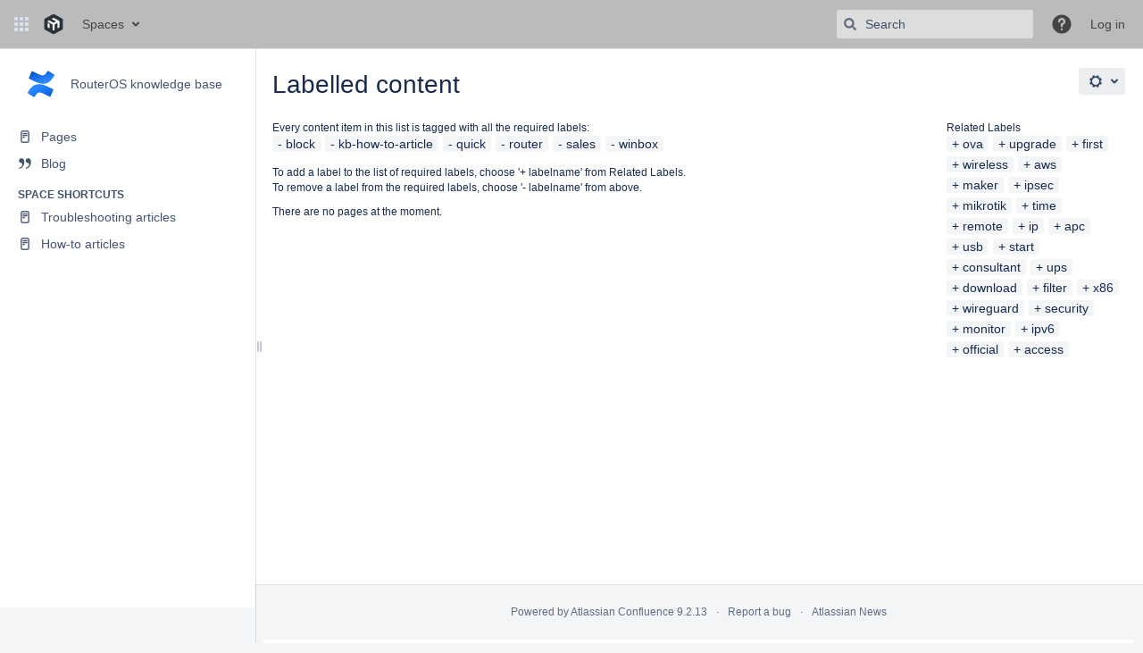

--- FILE ---
content_type: text/javascript;charset=UTF-8
request_url: https://help.mikrotik.com/docs/s/1eea7305a01713a13feffb68a10a1c23-CDN/-1nr4k1/9111/1hjr1ir/06d9b29f1c4e856e46e2c7da646e73c8/_/download/contextbatch/js/space,atl.general,main,-_super/batch.js?analytics-enabled=false&locale=en-GB
body_size: 222874
content:
WRMCB=function(e){var c=console;if(c&&c.log&&c.error){c.log('Error running batched script.');c.error(e);}}
;
try {
/* module-key = 'com.atlassian.confluence.plugins.confluence-page-hierarchy-plugin:confluence-copy-page-hierarchy-plugin-loader', location = 'js/loader.js' */
/**
 * Async resources loader for copy-page-hierarchy resources.
 */
require([
    'ajs',
    'wrm',
    'confluence/legacy'
], function (AJS, WRM, Confluence) {
    var COPY_CONTEXT = 'confluence-copy-page-hierarchy';
    var DELETE_CONTEXT = 'confluence-delete-page-hierarchy';
    var PAGE_HIERARCHY_NAMESPACE = 'confluencePageHierarchy';

    AJS.toInit(function ($) {
        var $toolsCopyLink = $('#action-copy-page-link');
        var $operationsCopyLink = $('#copyPageLink');
        var $toolsDeleteLink = $('#action-remove-content-link');

        _loadResourcesAsync($toolsCopyLink, COPY_CONTEXT);
        _loadResourcesAsync($operationsCopyLink, COPY_CONTEXT);
        _loadResourcesAsync($toolsDeleteLink, DELETE_CONTEXT);
        _checkInProgressDeleteFlow($toolsDeleteLink);
    });

    /**
     * Loads the require resources for either copy or delete
     * @param {jQuery} $button The button that loads the resources
     * @param {string} context The WRM resource context to load
     * @returns {undefined}
     * @private
     */
    function _loadResourcesAsync($button, context) {
        if ($button.length) {
            $button.off('click.' + PAGE_HIERARCHY_NAMESPACE);
            $button.one('click.' + PAGE_HIERARCHY_NAMESPACE, function (e) {
                e.preventDefault();
                _loadResources($button, context);
            });
        }
    }

    /**
     * Function handler to run when the delete or copy button is clicked
     * @param {jQuery} $button The button that loads the resources
     * @param {string} context The WRM resource context to load
     * @returns {Promise|{then:Function}} a then-able object which will be called once resources load
     * @private
     */
    function _loadResources($button, context) {
        var loadingIndicator = Confluence.PageLoadingIndicator($('body'));
        loadingIndicator.show();
        $button.off('click.' + PAGE_HIERARCHY_NAMESPACE);

        AJS.debug('Loading ' + context + ' resources...');
        return WRM.require(['wrc!' + context], function () {
            loadingIndicator.hide();
            $button.addClass(PAGE_HIERARCHY_NAMESPACE);
            AJS.debug('Loaded ' + context + ' resources.');
        });
    }

    /**
     * Checks to see if there is a flow in progress based on url parameters
     * and loads the resources if the flow is in progress.
     * @param {jQuery} $toolsDeleteLink The Delete button, if present
     * @returns {undefined}
     * @private
     */
    function _checkInProgressDeleteFlow($toolsDeleteLink) {
        var hash = window.location.hash;
        if (hash.indexOf('delete-complete') === 1) {
            _loadResources($toolsDeleteLink, DELETE_CONTEXT).then(function() {
                // Webdriver test code expects the `.confluencePageHierarchy` class to indicate
                // all code has lazy-loaded.
                $("#content").addClass(PAGE_HIERARCHY_NAMESPACE);
            });
        }
    }
});

}catch(e){WRMCB(e)};
;
try {
/* module-key = 'com.atlassian.plugins.browser.metrics.browser-metrics-plugin:api', location = 'probe.js' */
!function(e){"use strict";const t=[],n=()=>t;function r(e){n().unshift({addReporter:e})}function i(e){const t=n();for(;t.length;)e(t.splice(0,1)[0]);t.unshift=e,t.push=e}const o=()=>window,a=()=>o().performance;function s({key:e,entityId:t}){const r=a().now();console.debug("[BM]",e,"Probe.end",{timestamp:r}),n().push({end:{key:e,timestamp:r,entityId:t}})}const c=e=>!e||null==e||"null"===e||"undefined"===e,u=()=>o().document,l=(e,t)=>{var n=u().querySelectorAll(e);return n.length&&(c(t)||Array.prototype.every.call(n,(function(e){return!e.querySelector(t)})))};function f(){this._={}}var d=function(e){var t=e[0],n=e[1];n instanceof f?e.length>=3?Object.keys(n._).forEach((function(r){d([t,n._[r],r].concat(e.slice(2)))})):Object.keys(n._).forEach((function(e){d([t,n._[e],e])})):Array.isArray(n)&&t.apply(null,[n].concat(e.slice(2)))};f.prototype.forEach=function(e){d([e,this])},f.prototype.add=function(){for(var e=this,t=null,n=0;n<arguments.length;n++){if(t=arguments[n],n===arguments.length-1&&Array.isArray(e)){e.push(t);break}n<arguments.length-2&&!e._.hasOwnProperty(t)?e._[t]=new f:n!==arguments.length-2||e._.hasOwnProperty(t)||(e._[t]=[]),e=e._[t]}};var h=function(e,t){if(0!==e.length){var n=e.pop(),r=n[0],i=n[1];r===t?h(e,r):i._.hasOwnProperty(t)&&delete i._[t],0===Object.keys(i).length&&h(e,r)}};let y;f.prototype.remove=function(){for(var e,t=!1,n=null,r=this,i=[[n,r]],o=null,a=0;a<arguments.length;a++)if(o=arguments[a],Array.isArray(r))(e=r.indexOf(o))>-1&&(r.splice(e,1),0===r.length&&i.length>1&&h(i,n),t=!0);else{if(!r._.hasOwnProperty(o))break;a===arguments.length-1&&(delete r._[o],0===Object.keys(r).length&&i.length>1&&h(i,n),t=!0),n=o,r=r._[o],i.push([n,r])}return t},f.prototype.get=function(e){return this._.hasOwnProperty(e)?this._[e]:[]};function p(e,t){var n;e.forEach||(e=[e]),!c(t)&&Array.isArray(t)&&(t=t.join(", "));var r=new Promise((function(r,i){var a=[],s=[];e.forEach((function(e){var n;l(e,t)||(n=new Promise((function(n){const r=(()=>{if(y)return y;var e,t,n=o().MutationObserver,r=!1;return t=new f,e=new n((function(){t.forEach((function(e,n,r){l(r,n)&&(e.forEach((function(e){e()})),t.remove(r,n))}))})),y={addTarget:function(n,i,o){return r||(e.observe(u(),{attributes:!0,childList:!0,subtree:!0}),r=!0),t.add(n,i,o),()=>{t.remove(n,i,o)}}},y})().addTarget(e,t,n);s.push(r)})),a.push(n))}));var c=function(){s.forEach((function(e){e()}))};Promise.all(a).then(c).then(r,i),n=function(){c(),i()}}));return r.dismiss=n,r}var m,b="visibilitychange",v="animationend",w="browser-metrics-visibility-test",g="browser-metrics-visibility-animation",k=function(){var e=u().createElement("style"),t=["."+w+" {","-webkit-animation-duration: 0.001s;","animation-duration: 0.001s;","-webkit-animation-name: "+g+";","animation-name: "+g+";","-webkit-animation-iteration-count: 1;","animation-iteration-count: 1;","}","@keyframes "+g+" {}","@-webkit-keyframes "+g+" {","from {}","to {}","}"].join("\n");e.type="text/css",e.styleSheet?e.styleSheet.cssText=t:e.appendChild(u().createTextNode(t)),u().head.appendChild(e),k=function(){}};function P(){if(m)return m;var e,t,n=!1;function r(){u().body.classList.remove(w),u().removeEventListener(b,t),u().removeEventListener(v,e),m=null}return(m=new Promise((function(r,i){"visible"!==u().visibilityState?i():(t=function(){n=!0},e=function(e){e.animationName===g&&(n?i():r())},u().addEventListener(b,t),u().addEventListener(v,e),k(),u().body.classList.add(w))}))).then(r,r),m}function _(e){var t,n;return t=e,(Array.isArray(t)||"string"==typeof t)&&(e={rules:e}),e.rules=(n=e.rules,Array.isArray(n)||(n=[n]),n.map((function(e){return"string"==typeof e?{selector:e,hasNone:null}:e}))),e.requirePaint=void 0!==e.requirePaint&&e.requirePaint,e}const A=u();let E=!1;switch(A.readyState){case"interactive":case"complete":E=!0;break;default:A.addEventListener("DOMContentLoaded",(()=>{o().setTimeout((()=>E=!0))}),{once:!0})}let O;function M(){O=null}function L(e){var t;const r="isInitial"in e?e.isInitial:!1===E,i="threshold"in e?e.threshold:1e3,o="reporters"in e?e.reporters:[],c=r?0:a().now(),u=null!==(t=e.timeout)&&void 0!==t?t:6e4;console.debug("[BM]",e.key,"Probe.start",{timestamp:c}),n().push({start:{key:e.key,isInitial:r,threshold:i,timestamp:c,reporters:Array.isArray(o)?o:[o],entityId:e.entityId,waitForMarks:e.waitForMarks,timeout:u}}),O&&(O.cancel(),M()),e.ready&&(O=function(e,t){e=_(e);var n=function(){},r=new Promise((function(t,r){var i=[],o=e.rules.map((function(e){var t=new p(e.selector,e.hasNone);return i.push((function(){t.dismiss()})),t}));n=function(){i.forEach((function(e){e()})),r()},Promise.all(o).then((function(e){})).then(t,r)}));return r.cancel=n,e.requirePaint&&(r=r.then(P)),"function"==typeof t&&r.then(t),r}(e.ready),O.then((function(){console.debug("[BM]",e.key,"Probe.end invoked by ready"),s({key:e.key})})).then(M,M))}function j(e){console.debug("[BM]","Probe.subscribe",e.name),n().push({subscribe:e})}window.define&&window.define("internal/browser-metrics",(function(){return{start:L,end:s,addReporter:r,delegateTo:i,subscribe:j}})),console.debug("[BM]","Probe loaded"),e.addReporter=r,e.delegateTo=i,e.end=s,e.start=L,e.subscribe=j,Object.defineProperty(e,"__esModule",{value:!0})}(this["browser-metrics"]=this["browser-metrics"]||{});

}catch(e){WRMCB(e)};
;
try {
/* module-key = 'com.atlassian.plugins.browser.metrics.browser-metrics-plugin:api', location = 'browser-metrics-aa-beacon/browser-metrics-aa-beacon.js' */
!function(e){"use strict";const n=[],t=[];let r;const s=e=>{t.push(e)},a=e=>t.reduce(((n,t)=>{const r=t(e);return r.length>n.length?r:n}),""),o=e=>{n.push(e)},c=e=>{r=e},i=e=>{const t={};n.forEach((n=>{const r=n(e);"object"==typeof r&&Object.assign(t,r)}));const s={name:"browser.metrics.navigation",properties:t};(r||AJS.EventQueue).push(s),console.debug("[BM-AA] ","AJS Event pushed",s)};window.define&&window.define("internal/browser-metrics-aa-beacon",(function(){return{beacon:i,setEventQueue:c,addReportMarshaller:o,cleanUrl:a,addUrlCleaner:s}})),e.addReportMarshaller=o,e.addUrlCleaner=s,e.beacon=i,e.cleanUrl=a,e.setEventQueue=c,Object.defineProperty(e,"__esModule",{value:!0})}(this["browser-metrics-aa-beacon"]=this["browser-metrics-aa-beacon"]||{});

}catch(e){WRMCB(e)};
;
try {
/* module-key = 'com.atlassian.plugins.browser.metrics.browser-metrics-plugin:api', location = 'loader.js' */
!function(){"use strict";let r=window;const n=r.WRM;let i=0,l=0,t=null;function e(){i===l&&t&&(t(),t=null)}const c={install(r){i+=1,r((()=>{l+=1,e()}))}};r["browser-metrics-plugin"]=c,n.require(["wrc!browser-metrics-plugin.contrib"],(()=>{r.require(["internal/browser-metrics-plugin/collector"],(r=>{t=()=>{r.install()},e()}))}))}();

}catch(e){WRMCB(e)};
;
try {
/* module-key = 'com.atlassian.confluence.plugins.confluence-browser-metrics:space', location = '/js/space.js' */
require(["internal/browser-metrics","jquery"],function(b,c){c(function(){var a=window.location.pathname.substring(AJS.Meta.get("context-path").length).split(";",1)[0];a==="/display/"+AJS.Meta.get("space-key")||a==="/spaces/"+AJS.Meta.get("space-key")?b.start({key:"confluence.space.view",ready:".space",isInitial:!0}):a.includes("spacedirectory")&&b.start({key:"confluence.space.directory.view",ready:".spaces",isInitial:!0})})});
}catch(e){WRMCB(e)};
;
try {
/* module-key = 'com.atlassian.confluence.plugins.confluence-browser-metrics:legacy-browser-metrics', location = '/js/legacy/browser-metrics.js' */
(function(){var b=window.BrowserMetrics||{};b.isFunction=function(e){return!!(e&&e.constructor&&e.call&&e.apply)};b.isEnabled=function(){void 0===b.enabled&&(b.enabled=!0);return b.enabled};window.BrowserMetrics=b})();
(function(){(window.BrowserMetrics||{}).isEnabled()&&(window.ATL_PERF||(window.ATL_PERF={}),window.ATL_PERF.initPageLoad=function(b){function e(){var c=m();c&&n(function(d,a){d="browser.metrics."+d;a={version:5,page:c,value:12E3<a?"x":Math.ceil(a/100),rawValue:Math.round(a)};AJS.Analytics?AJS.Analytics.triggerPrivacyPolicySafeEvent(d,a):AJS.trigger("analyticsEvent",{name:d,data:a})})}function h(){if(b.performance.timing.loadEventEnd)try{e()}catch(c){window.console&&window.console.log("Error reporting browser metrics: "+
c)}else setTimeout(h,1E3)}var p=function(){var c=/^(\w+):\/\/([^\/]*)(.*)$/;return function(d){var a=d.match(c);return a?{scheme:a[1],host:a[2],path:a[3]}:{path:d}}}(),n=function(){var c="secureConnectionStart requestStart responseStart responseEnd domContentLoadedEventStart domContentLoadedEventEnd loadEventEnd".split(" ");return function(d){if(b.performance){var a=b.performance.timing,f=a.navigationStart;if(f)for(var g=0;g<c.length;++g){var k=c[g],l=a[k];l&&d(k,l-f)}}}}(),m=function(){var c=[{key:"LOGIN",
pattern:/^\/login.*/i},{key:"J-DASH",pattern:/^\/secure\/dashboard\.jspa.*/i},{key:"J-ISSUE",pattern:/^\/browse\/\w+\-\w+.*/i},{key:"J-NAV",pattern:/^\/issues.*/i},{key:"J-RAPID",pattern:/secure\/rapidboard\.jspa/i},{key:"SD-AGENT",pattern:/^(\/\w+)?\/servicedesk\/agent\/.*/i},{key:"SD-CUSTOMER",pattern:/^(\/\w+)?\/servicedesk\/customer\/.*/i},{key:"C-DASH",pattern:/^\/wiki(\/)?(\?.*|#.*)?$/i},{key:"C-DASH",pattern:/^\/wiki\/dashboard\.action.*$/i},{key:"C-SPACE",pattern:/^\/wiki\/display\/\w+(\?.*|#.*)?$/i},
{key:"C-PAGE",pattern:/^\/wiki\/display\/\w+\/.*/i},{key:"C-PAGE",pattern:/^\/wiki\/pages\/viewpage\.action.*/i},{key:"C-BLOG",pattern:/^\/wiki\/display\/~\w+\/\d+\/\d+\/\d+\/.*/i},{key:"C-EDITOR",pattern:/^\/wiki\/pages\/editpage\.action.*/i},{key:"C-CREATE",pattern:/^\/wiki\/pages\/createpage\.action.*/i}];return function(){for(var d=p(b.location.href).path,a=0;a<c.length;++a){var f=c[a];if(d.match(f.pattern))return f.key}return null}}();b.performance&&b.performance.timing&&h()})})();
}catch(e){WRMCB(e)};
;
try {
/* module-key = 'com.atlassian.confluence.plugins.confluence-browser-metrics:legacy-browser-metrics', location = '/js/legacy/browser-metrics-events.js' */
(function(){(window.BrowserMetrics||{}).isEnabled()&&(window.ATL_PERF||(window.ATL_PERF={}),window.ATL_PERF.initEvents=function(b){function g(){return b.performance&&b.performance.now?b.performance.now():(new Date).getTime()}var f={};return{start:function(a){f[a===Object(a)?a.eventName+"."+a.eventType:a]=g()},end:function(a,e){var c=a===Object(a)?a.eventName+"."+a.eventType:a;if(!f[c])throw"Error logging browser metrics event end: no start event for key '"+c+"'";var d=g()-f[c];f[c]=null;c=a===Object(a)?
a.eventName:a;a=a===Object(a)?a.eventType:"";e="browser.metrics.e."+c+(e?"."+e:"");d={version:5,value:12E3<d?"x":Math.ceil(d/100),rawValue:Math.round(100*d)/100,eventType:a};b.AJS.Analytics?b.AJS.Analytics.triggerPrivacyPolicySafeEvent(e,d):b.AJS.trigger("analyticsEvent",{name:e,data:d})}}})})();
}catch(e){WRMCB(e)};
;
try {
/* module-key = 'com.atlassian.confluence.plugins.confluence-browser-metrics:legacy-browser-metrics', location = '/js/legacy/browser-metrics-init.js' */
(function(){(window.BrowserMetrics||{}).isEnabled()&&(.1>Math.random()&&window.ATL_PERF&&window.ATL_PERF.initPageLoad&&window.ATL_PERF.initPageLoad(window),window.ATL_PERF&&window.ATL_PERF.initEvents&&(window.BrowserMetrics=window.ATL_PERF.initEvents(window)))})();
}catch(e){WRMCB(e)};
;
try {
/* module-key = 'com.atlassian.auiplugin:split_aui.component.tabs', location = 'aui.chunk.6c6e23dfa1e1e39f1cca--adab9912d3b67c2df949.js' */
"use strict";(globalThis.webpackChunk_auiRuntime=globalThis.webpackChunk_auiRuntime||[]).push([[953],{5994:(t,a,e)=>{e.r(a),e.d(a,{TabContainerEl:()=>R,TabItemEl:()=>E,TabPaneEl:()=>O});e(6103),e(9002);var i=e(5017),n=e(7364),r=e(6311),s=e(9392),o=e(8082);function u(t,a=""){var e=(0,r.default)(t),i=a||!1;e.each((function(){var t=(0,r.default)(this);t.attr("id")||t.attr("id",(0,o.default)(i))}))}(0,s.default)("_addID",u);const d=u;function l(t){return(t=(0,r.default)(t)).prop("scrollWidth")>t.prop("clientWidth")}(0,s.default)("isClipped",l);const c=l;var f=e(6249),b=window.skateTemplateHtml,p="_internal-aui-tabs-",v='.aui-tabs.horizontal-tabs[data-aui-responsive]:not([data-aui-responsive="false"]), aui-tabs[responsive]:not([responsive="false"])';function h(t){let a=(0,r.default)(t),e=String(a.attr("href")||"").trim();return 0===e.indexOf("#")?e.substr(1):null}function m(t){let a=h(t);return a?document.getElementById(a):null}var g={totalTabsWidth:function(t,a){var e=this.totalVisibleTabWidth(t),i=0;return a.find("li").each((function(t,a){i+=parseInt(a.getAttribute("data-aui-tab-width"))})),e+i},totalVisibleTabWidth:function(t){var a=0;return t.each((function(t,e){a+=(0,r.default)(e).outerWidth()})),a},removeResponsiveDropdown:function(t,a){t.remove(),a.remove()},createResponsiveDropdownTrigger:function(t,a){var e=`<li class="menu-item aui-tabs-responsive-trigger-item">\n            <a\n                class="aui-dropdown2-trigger aui-tabs-responsive-trigger aui-dropdown2-trigger-arrowless"\n                id="aui-tabs-responsive-trigger-${a}"\n                aria-haspopup="true"\n                aria-controls="aui-tabs-responsive-dropdown-${a}"\n                href="#aui-tabs-responsive-dropdown-${a}">...</a>\n            </li>`;return t.append(e),t.find(".aui-tabs-responsive-trigger-item")},createResponsiveDropdown:function(t,a){var e='<div class="aui-dropdown2 aui-tabs-responsive-dropdown" id="aui-tabs-responsive-dropdown-'+a+'"><ul></ul></div>';return t.append(e),t.find("#aui-tabs-responsive-dropdown-"+a)},findNewVisibleTabs:function(t,a,e){function i(t,a,e){return t+a<=e}for(var n=0,s=0;i(n,e,a)&&s<t.length;s++){n+=(0,r.default)(t[s]).outerWidth(!0)}return t.slice(0,s-1)},moveVisibleTabs:function(t,a,e){for(var i=e.find("a").attr("aria-controls"),n=(0,r.default)("#"+i),s=this.findNewVisibleTabs(t,a.outerWidth(),e.parent().outerWidth(!0)),o=s.length-1,u=t.length-1;u>=o;u--){var d=(0,r.default)(t[u]);this.moveTabToResponsiveDropdown(d,n,e)}return(0,r.default)(s)},moveTabToResponsiveDropdown:function(t,a,e){var i=t.find("a");t.attr("data-aui-tab-width",t.outerWidth(!0)),i.addClass("aui-dropdown2-radio aui-tabs-responsive-item"),t.hasClass("active-tab")&&(i.addClass("aui-dropdown2-checked"),e.addClass("active-tab")),a.find("ul").prepend(t)},moveInvisibleTabs:function(t,a,e){function i(t){return t>0}for(var n=0;i(a)&&n<t.length;n++){var s=(0,r.default)(t[n]),o=parseInt(s.attr("data-aui-tab-width"),10);o<a&&this.moveTabOutOfDropdown(s,e),a-=o}},moveTabOutOfDropdown:function(t,a){t.find("a").hasClass("aui-dropdown2-checked")&&(t.addClass("active-tab"),a.removeClass("active-tab")),t.children("a").removeClass("aui-dropdown2-radio aui-tabs-responsive-item aui-dropdown2-checked"),a.before(t)}};function w(t){var a=(0,r.default)(t);if(!a.hasClass("aui-tabs-responsive-trigger")){var e=m(a);if(e){var n=(0,r.default)(e);n.addClass("active-pane").siblings(".tabs-pane").removeClass("active-pane");var s=a.parents(".aui-tabs").find(".aui-tabs-responsive-trigger-item a").attr("aria-controls"),o=(0,r.default)(document.getElementById(s));if(o.find("li a").attr("aria-checked",!1).removeClass("checked aui-dropdown2-checked"),o.find("li").removeClass("active-tab"),a.parent("li.menu-item").addClass("active-tab").siblings(".menu-item").removeClass("active-tab"),a.hasClass("aui-tabs-responsive-item")){var u=n.parent(".aui-tabs").find("li.menu-item:not(.aui-tabs-responsive-trigger-item)");u.removeClass("active-tab"),u.find("a").removeClass("checked").removeAttr("aria-checked")}a.hasClass("aui-tabs-responsive-item")&&n.parent(".aui-tabs").find("li.menu-item.aui-tabs-responsive-trigger-item").addClass("active-tab"),a.closest(".tabs-menu").find("a").attr("aria-selected","false"),a.attr("aria-selected","true"),a.trigger("tabSelect",{tab:a,pane:n})}else i.error("Cannot switch to tab panel because it does not exist. Check whether the tab link href is correct.",t)}}function C(t){return void 0!==t.attr("data-aui-persist")&&"false"!==t.attr("data-aui-persist")}function T(t){var a=t.attr("id"),e=t.attr("data-aui-persist");return p+(a||"")+(e&&"true"!==e?"-"+e:"")}function k(t){S.change((0,r.default)(t.target).closest("a")),t&&t.preventDefault()}function y(t){t.forEach((function(t,a){!function(t,a){var e=(0,r.default)(t),i=e.find(".tabs-menu").first(),n=i.find("li:not(.aui-tabs-responsive-trigger-item)"),s=i.find(".aui-tabs-responsive-trigger").parent(),o=s.find("a"),u=o.attr("aria-controls"),d=(0,r.default)(document.getElementById(u)).attr("aria-checked",!1),l=d.length>0,c=g.totalTabsWidth(n,d)>e.outerWidth();if(!l&&c&&(s=g.createResponsiveDropdownTrigger(i,a),d=g.createResponsiveDropdown(e,a)),o.attr("aria-controls","aui-tabs-responsive-dropdown-"+a),o.attr("id","aui-tabs-responsive-trigger-"+a),o.attr("href","#aui-tabs-responsive-trigger-"+a),d.attr("id","aui-tabs-responsive-dropdown-"+a),c){var f=g.moveVisibleTabs(n.toArray(),e,s),b=g.totalVisibleTabWidth(f),p=e.outerWidth()-b-s.outerWidth(!0);if(p>0){var v=d.find("li");g.moveInvisibleTabs(v.toArray(),p,s)}e.hasClass("aui-tabs-disabled")||d.on("click.aui-tabs","a",k),i.is(":visible")&&i.hide().show()}l&&!c&&(d.find("li").each((function(){g.moveTabOutOfDropdown((0,r.default)(this),s)})),g.removeResponsiveDropdown(d,s))}(t,a)}))}function A(){return(0,r.default)(v).toArray()}function W(t){var a=(0,r.default)(t);if(t.setAttribute("role","application"),!a.data("aui-tab-events-bound")){var e=a.children("ul.tabs-menu");e.attr("role","tablist"),e.children("li").attr("role","presentation"),e.find("> .menu-item a").each((function(){var t,a,e;t=this,a=(0,r.default)(t),e=m(a),h(t)||i.error('A tab link must use an anchor link (e.g., <a href="#a-valid-id"></a>) to work correctly.',t),e?(d(a),a.attr("role","tab"),(0,r.default)(e).attr("aria-labelledby",a.attr("id")),a.parent().hasClass("active-tab")?a.attr("aria-selected","true"):a.attr("aria-selected","false")):i.warn("A tab panel could not be found with the tab link's configured href. Check whether the tab link href is correct.",t)})),e.on("click.aui-tabs","a",k),a.data("aui-tab-events-bound",!0),function(t){[].slice.call(t.querySelectorAll(".tabs-pane")).forEach(I)}(t)}}function D(){var t=(0,r.default)(".aui-tabs:not(.aui-tabs-disabled)");t.each((function(){W(this)})),function(t){for(var a=0,e=t.length;a<e;a++){var n=t.eq(a),r=t.get(a);if(C(n)&&window.localStorage)if(n.attr("id")){var s=window.localStorage.getItem(T(n));if(s){var o=r.querySelector(`a[href$="${s}"]`);o&&w(o)}}else i.warn("A tab group must specify an id attribute if it specifies data-aui-persist.")}}(t)}function I(t){t.setAttribute("role","tabpanel")}var S={setup:function(){!function(){const t=(0,n.debounce)(y,200);t(A()),(0,r.default)(window).on("resize.aui-tabs",(()=>t(A())))}(),D(),(0,r.default)(".aui-tabs.vertical-tabs").find("a").each((function(){var t=(0,r.default)(this);t.attr("title")||c(t)&&t.attr("title",t.text())}))},change:function(t){var a=t instanceof HTMLElement||t instanceof r.default?t:document.querySelector(t),e=(0,r.default)(a).first(),n=e.closest(".aui-tabs");w(e),C(n)&&window.localStorage&&function(t){var a=t.closest(".aui-tabs");if(a.attr("id")){var e=h(t);e&&window.localStorage.setItem(T(a),"#"+e)}else i.warn("A tab group must specify an id attribute if it specifies data-aui-persist.")}(e)}};(0,r.default)(S.setup);const R=(0,f.default)("aui-tabs",{created:function(t){(0,r.default)(t).addClass("aui-tabs horizontal-tabs"),f.default.init(t),W(t)},template:b('<ul class="tabs-menu">','<content select="li[is=aui-tabs-tab]"></content>',"</ul>",'<content select="aui-tabs-pane"></content>'),prototype:{select:function(t){var a=(0,r.default)(function(t){return t.querySelectorAll("aui-tabs-pane")}(this)).index(t);return a>-1&&S.change(function(t){return t.querySelectorAll("li[is=aui-tabs-tab]")}(this)[a].children[0]),this}}}),E=(0,f.default)("aui-tabs-tab",{extends:"li",created:function(t){(0,r.default)(t).addClass("menu-item")},template:b('<a href="#">',"<strong>","<content></content>","</strong>","</a>")}),O=(0,f.default)("aui-tabs-pane",{attached:function(t){var a=(0,r.default)(function(t){return(0,r.default)(t).closest("aui-tabs").get(0)}(t)),e=(0,r.default)(t),i=a.find("aui-tabs-pane").index(e),n=new E,s=(0,r.default)(n);e.addClass("tabs-pane"),n.firstChild.setAttribute("href","#"+t.id),b.wrap(n).textContent=e.attr("title"),0===i&&e.addClass("active-pane"),e.hasClass("active-pane")&&s.addClass("active-tab"),e.siblings("ul").append(n)},template:b("<content></content>")});(0,s.default)("tabs",S)}},t=>{t.O(0,[8658,2262,1221,5183,4496,1263,5131,5366,2178,3447,9146,1661,9121,8574,5388,2016,1646,8235,5907,2323,6534,9869,6843,700,9610,7794,1545,614,1166,8308,151,9064,2598,7199,5159,3499],(()=>{return a=5994,t(t.s=a);var a}));t.O()}]);
}catch(e){WRMCB(e)};
;
try {
/* module-key = 'com.atlassian.confluence.plugins.confluence-frontend:select-all-row', location = '/includes/js/select-all-row.js' */
define("confluence/select-all-row",["backbone","ajs"],function(d,a){return d.View.extend({allChecked:!1,uncheckedCheckboxes:function(){return this.$el.find('input[type\x3d"checkbox"]:not(:checked)')},checkedCheckboxes:function(){return this.$el.find('input[type\x3d"checkbox"]:checked')},checkboxes:function(){return this.$el.find('input[type\x3d"checkbox"]')},toggle:function(b){this.allChecked?(this.checkedCheckboxes().prop("checked",!1),this.allChecked=!1):(this.uncheckedCheckboxes().prop("checked",
!0),this.allChecked=!0);this.render()},initialize:function(b){var c=this;this.$selectAllElement=this.$el.find(b.selectAllSelector||".row-selector");this.$selectAllElement.on("click",function(e){c.toggle.call(c,e)});0===this.uncheckedCheckboxes().length&&(this.allChecked=!0);this.render()},render:function(){this.allChecked?this.$selectAllElement.text("Deselect All"):this.$selectAllElement.text("Select All")},checkboxChanged:function(){this.checkedCheckboxes().length===
this.checkboxes().length?(this.uncheckedCheckboxes().prop("checked",!0),this.allChecked=!0):(this.$selectAllElement.prop("checked",!1),this.allChecked=!1);this.render()},events:{'change input[type\x3d"checkbox"]':"checkboxChanged"}})});
}catch(e){WRMCB(e)};
;
try {
/* module-key = 'com.atlassian.confluence.plugins.confluence-frontend:space-permissions-table', location = '/includes/js/space-permissions-table.js' */
define("confluence/space-permissions-table",["backbone","confluence/select-all-row"],function(e,f){return e.View.extend({isSpacePermissionChange:function(a){var g=this,d=!1;a.each(function(b,c){b=g.$el.find("input[name\x3d'"+c.name.replace("checkbox","initial")+"']");if(c.checked&&0===b.length||!c.checked&&"on"===b.val())return d=!0,!1});return d},permissionChanged:function(){return this.isSpacePermissionChange(this.$el.find('input[type\x3d"checkbox"][name^\x3d"confluence_checkbox"]'))},initialize:function(){this.$el.find("tr.space-permission-row").toArray().forEach(function(a){new f({el:a,
selectAllSelector:".row-selector"})})}})});
}catch(e){WRMCB(e)};
;
try {
/* module-key = 'com.atlassian.confluence.plugins.confluence-frontend:space-permissions-form', location = '/includes/js/space-permissions-form.js' */
define("confluence/space-permissions-form",["backbone","jquery","ajs","confluence/space-permissions-table"],function(c,d,a,b){return c.View.extend({initialize:function(){this.groupPermissionsTable=new b({el:this.$el.find("#gPermissionsTable")});this.userPermissionsTable=new b({el:this.$el.find("#uPermissionsTable")});this.anonymousPermissionsTable=new b({el:this.$el.find("#aPermissionsTable")})},events:{'click input[name\x3d"save"]':"submit"},submit:function(){this.$el.find('input[name\x3d"save"]').prop("disabled",
!0);this.anonymousPermissionsTable.permissionChanged()&&a.trigger("analyticsEvent",{name:"confluence.space.permission.change.anonymous",data:{}});this.groupPermissionsTable.permissionChanged()&&a.trigger("analyticsEvent",{name:"confluence.space.permission.change.group",data:{}});this.userPermissionsTable.permissionChanged()&&a.trigger("analyticsEvent",{name:"confluence.space.permission.change.user",data:{}});this.$el.submit()}})});
}catch(e){WRMCB(e)};
;
try {
/* module-key = 'com.atlassian.confluence.plugins.confluence-frontend:space-admin', location = '/includes/soy/space-details.soy' */
// This file was automatically generated from space-details.soy.
// Please don't edit this file by hand.

/**
 * @fileoverview Templates in namespace Confluence.Templates.SpaceDetails.
 */

if (typeof Confluence == 'undefined') { var Confluence = {}; }
if (typeof Confluence.Templates == 'undefined') { Confluence.Templates = {}; }
if (typeof Confluence.Templates.SpaceDetails == 'undefined') { Confluence.Templates.SpaceDetails = {}; }


Confluence.Templates.SpaceDetails.watchButton = function(opt_data, opt_ignored) {
  return '<span>' + aui.icons.icon({icon: opt_data.watch ? 'unwatch' : 'watch', useIconFont: true}) + ' ' + soy.$$escapeHtml(opt_data.text) + '</span>';
};
if (goog.DEBUG) {
  Confluence.Templates.SpaceDetails.watchButton.soyTemplateName = 'Confluence.Templates.SpaceDetails.watchButton';
}

}catch(e){WRMCB(e)};
;
try {
/* module-key = 'com.atlassian.confluence.plugins.confluence-frontend:space-admin', location = '/includes/js/space-permissions-page.js' */
define("confluence/space-permissions-page",["jquery","confluence/space-permissions-form"],function(c,f){var d={updateField:function(a,b){if(""!==b){a=c("#"+a);var e=a.val();a.val(""===e?b:e+", "+b)}},updateGroupsField:function(a){d.updateField("groups-to-add-autocomplete",a)},updateUsersField:function(a){d.updateField("users-to-add-autocomplete",a)},initialize:function(){c('form[name\x3d"editspacepermissions"],form[name\x3d"editdefaultspacepermissions"]').each(function(a,b){new f({el:b})})}};return d});
require("confluence/module-exporter").exportModuleAsGlobal("confluence/space-permissions-page","Confluence.SpacePermissions",function(c){require("ajs").toInit(c.initialize)});
}catch(e){WRMCB(e)};
;
try {
/* module-key = 'com.atlassian.confluence.plugins.confluence-frontend:space-admin', location = '/includes/js/recover-space-permissions.js' */
define("confluence/recover-space-permissions",["jquery","confluence/meta","ajs","confluence/api/logger"],function(d,g,a,h){return function(){var k=d("#space-permissions-table .recover-permissions-link"),l=g.get("remote-user");k.on("click",function(b){var e=d(this).data("space-key"),c=new a.Dialog({width:400,height:210,id:"recover-permissions-dialog",closeOnOutsideClick:!0});m(c,l,e);c.show();b.preventDefault()});var m=function(b,e,c){b.addHeader("Recover Permissions");
b.addPanel("message","\x3cp\x3e"+"Are you sure you want to grant yourself space admin permission for this space? This action will be logged."+"\x3c/p\x3e","recover-permissions-panel-body");b.addButton("OK",function(f){a.safe.ajax({type:"POST",url:a.contextPath()+"/admin/permissions/grantspacepermissions.action",data:{spaceKey:c}}).done(function(){location.reload()}).fail(function(){h.log("Space Permissions: Failed to recover space permissions for "+e+" to the "+c+" space.")}).always(function(){f.remove()})});
b.addLink("Cancel",function(f){f.remove()},"#")}}});require("confluence/module-exporter").safeRequire("confluence/recover-space-permissions",function(d){require("ajs").toInit(d)});
}catch(e){WRMCB(e)};
;
try {
/* module-key = 'com.atlassian.confluence.plugins.confluence-frontend:space-admin', location = '/includes/js/space-details.js' */
define("confluence/space-details",["document","ajs","jquery","confluence/templates","confluence/message-controller"],function(h,c,r,m,k){return{interface:{setUsersToAddTextField:function(b){var d=h.forms.convertspace.usersToAdd;""!==b&&(d.value=""===d.value?b:d.value+", "+b)}},initialiser:function(b){function d(a,e,f,l,n,g,p){g=g&&""!==g?g:"/spaces/";b.ajax({url:c.contextPath()+g+f+"?"+b.param({contentType:e,key:c.Meta.get("space-key"),atl_token:c.Meta.get("atl-token")}),dataType:p,success:function(){!0===
l?a.removeClass("stop-watching").addClass("watch"):a.removeClass("watch").addClass("stop-watching");a.html(m.SpaceDetails.watchButton({watch:l,text:n}))},error:function(q){k.showError(k.parseError(q),k.Location.FLAG)}})}b(".spacetools-nav-secondary").on("click",".menu-item a",function(){var a=b(this).parent(),e=a.attr("data-web-item-key");a=a.attr("data-web-section-key");var f=c.contextPath()||"/";b.cookie("confluence.last-web-item-clicked",a+"/"+e,{path:f})});b(".spacetools-nav").on("click","li a",
function(){var a=b(this).parent(),e=a.attr("data-web-section-key");a=a.attr("data-first-web-item-key");var f=c.contextPath()||"/";b.cookie("confluence.last-web-item-clicked",e+"/"+a,{path:f})});b(".content-navigation.pages-collector").on("click","a.watch",function(a){a.preventDefault();d(b(this),"","addspacenotification.action",!1,"Stop Watching this Space");c.trigger("analytics",{name:"watch-space"})});b(".content-navigation.pages-collector").on("click","a.stop-watching",function(a){a.preventDefault();
d(b(this),"","removespacenotification.action",!0,"Watch this Space");c.trigger("analytics",{name:"unwatch-space"})});b(".content-navigation.view-blogposts").on("click","a.watch",function(a){a.preventDefault();d(b(this),"blogpost","addspacenotificationajax.action",!1,"Stop watching this Blog","/users/","json");c.trigger("analytics",{name:"watch-blogs"})});b(".content-navigation.view-blogposts").on("click","a.stop-watching",function(a){a.preventDefault();d(b(this),
"blogpost","removespacenotificationajax.action",!0,"Watch this Blog","/users/","json");c.trigger("analytics",{name:"unwatch-blogs"})})}}});require("confluence/module-exporter").safeRequire("confluence/space-details",function(h){var c=require("ajs");c.Confluence.SpaceDetails=h.interface;c.toInit(h.initialiser)});
}catch(e){WRMCB(e)};
;
try {
/* module-key = 'com.atlassian.confluence.plugins.confluence-frontend:space-admin', location = '/includes/js/edit-space.js' */
define("confluence/edit-space",["jquery","confluence/legacy"],function(a,b){return function(){b.Binder.autocompletePage(a(".edit-space-details"))}});require("confluence/module-exporter").safeRequire("confluence/edit-space",function(a){require("ajs").toInit(a)});
}catch(e){WRMCB(e)};
;
try {
/* module-key = 'com.atlassian.auiplugin:split_aui.behaviour.event-bus', location = 'aui.chunk.87c53d26d7a3720c53f4--6212a4090f4e427518ae.js' */
"use strict";(globalThis.webpackChunk_auiRuntime=globalThis.webpackChunk_auiRuntime||[]).push([[5970],{},u=>{u.O(0,[4496,5131,2178,9146,6319,7463],(()=>{return a=2440,u(u.s=a);var a}));u.O()}]);
}catch(e){WRMCB(e)};
;
try {
/* module-key = 'com.atlassian.analytics.analytics-client:js-events', location = 'js/event-queue-init.js' */
(function(){AJS.EventQueue=AJS.EventQueue||[];var b=Array.prototype.push;AJS.EventQueue.push=function(a){a.time=(new Date).getTime();b.call(AJS.EventQueue,a)};AJS.Analytics={triggerPrivacyPolicySafeEvent:function(a,c){AJS.log("WARN: 'triggerPrivacyPolicySafeEvent' has been deprecated");AJS.EventQueue.push({name:a,properties:c})}}})();
}catch(e){WRMCB(e)};
;
try {
/* module-key = 'com.atlassian.analytics.analytics-client:policy-update-init', location = 'js/policy-update-init.js' */
AJS.toInit(function(){WRM.data.claim("com.atlassian.analytics.analytics-client:policy-update-init.policy-update-data-provider")&&WRM.require("wrc!com.atlassian.analytics.analytics-client:policy-update")});
}catch(e){WRMCB(e)};
;
try {
/* module-key = 'com.atlassian.plugins.atlassian-nav-links-plugin:application-header-administration-cog-resource', location = 'header/cog.js' */
var NavLinks=function(b){b.ApplicationHeader=function(c){c.Cog=function(){return{getDropdown:function(){var a=AJS.$("#system-admin-menu-content");if(0<a.length)return a;a=AJS.$("#admin-menu-link-content");return 0<a.length?a:AJS.$("#bamboo\\.global\\.header-admin\\.menu")}}}();return c}(b.ApplicationHeader||{});return b}(NavLinks||{});
}catch(e){WRMCB(e)};
;
try {
/* module-key = 'com.atlassian.plugins.atlassian-nav-links-plugin:administration-shortcuts-resources', location = 'adminshortcuts/adminshortcuts.soy' */
// This file was automatically generated from adminshortcuts.soy.
// Please don't edit this file by hand.

/**
 * @fileoverview Templates in namespace navlinks.templates.adminshortcuts.
 */

if (typeof navlinks == 'undefined') { var navlinks = {}; }
if (typeof navlinks.templates == 'undefined') { navlinks.templates = {}; }
if (typeof navlinks.templates.adminshortcuts == 'undefined') { navlinks.templates.adminshortcuts = {}; }


navlinks.templates.adminshortcuts.section = function(opt_data, opt_ignored) {
  var param5 = '<ul class="aui-list-truncate">';
  var linkList7 = opt_data.links;
  var linkListLen7 = linkList7.length;
  for (var linkIndex7 = 0; linkIndex7 < linkListLen7; linkIndex7++) {
    var linkData7 = linkList7[linkIndex7];
    param5 += '<li><a href="' + soy.$$escapeHtml(linkData7.link) + '">' + soy.$$escapeHtml(linkData7.label) + '</a></li>';
  }
  param5 += '</ul>';
  var output = '' + aui.dropdown2.section({id: 'nl-remote-admin-section', label: 'Other applications', content: param5});
  return output;
};
if (goog.DEBUG) {
  navlinks.templates.adminshortcuts.section.soyTemplateName = 'navlinks.templates.adminshortcuts.section';
}

}catch(e){WRMCB(e)};
;
try {
/* module-key = 'com.atlassian.plugins.atlassian-nav-links-plugin:administration-shortcuts-resources', location = 'adminshortcuts/adminnavlinks.js' */
var NavLinks=function(b){b.AdminShortcuts=function(){var c=function(){AJS.$("#nl-remote-admin-section").on("click","a",function(){NL.trackEvent("remoteAdminItemSelected",NL.getCurrentApplication(),$(this).attr("href"))})};return{render:function(){AJS.$.ajax({url:AJS.contextPath()+"/rest/menu/latest/admin",cache:!1,dataType:"json"}).done(function(a){a=a.filter(function(d){return!d.local});a.length&&(a=navlinks.templates.adminshortcuts.section({links:a}),b.ApplicationHeader.Cog.getDropdown().append(a),
c())})}}}();return b}(NavLinks||{});
}catch(e){WRMCB(e)};
;
try {
/* module-key = 'com.atlassian.plugins.atlassian-nav-links-plugin:administration-shortcuts', location = 'adminshortcuts/adminshortcuts-cdn.js' */
AJS.toInit(function(){AJS.DarkFeatures&&AJS.DarkFeatures.isEnabled("rotp.admin.shortcuts")&&NavLinks.AdminShortcuts.render()});
}catch(e){WRMCB(e)};
;
try {
/* module-key = 'com.atlassian.auiplugin:split_aui.splitchunk.vendors--e6639db5ee', location = 'aui.chunk.40d9cac9e70a5743d779--bed67c9397ac99529008.js' */
(globalThis.webpackChunk_auiRuntime=globalThis.webpackChunk_auiRuntime||[]).push([[6140],{1891:(E,u,i)=>{var n,e,t;
/*!
 * jQuery UI Keycode 1.13.3
 * https://jqueryui.com
 *
 * Copyright OpenJS Foundation and other contributors
 * Released under the MIT license.
 * https://jquery.org/license
 */!function(o){"use strict";e=[i(4440),i(3309)],void 0===(t="function"==typeof(n=function(E){return E.ui.keyCode={BACKSPACE:8,COMMA:188,DELETE:46,DOWN:40,END:35,ENTER:13,ESCAPE:27,HOME:36,LEFT:37,PAGE_DOWN:34,PAGE_UP:33,PERIOD:190,RIGHT:39,SPACE:32,TAB:9,UP:38}})?n.apply(u,e):n)||(E.exports=t)}()}}]);
}catch(e){WRMCB(e)};
;
try {
/* module-key = 'com.atlassian.auiplugin:split_jquery.ui.keycode', location = 'aui.chunk.6d27a8badbc102f7bf0b--1c8f557807b6e794adce.js' */
"use strict";(globalThis.webpackChunk_auiRuntime=globalThis.webpackChunk_auiRuntime||[]).push([[1191],{465:(u,a,e)=>{e.r(a),e.d(a,{default:()=>i});e(1891);const i="jquery"}},u=>{u.O(0,[9100,6140,4496],(()=>{return a=465,u(u.s=a);var a}));u.O()}]);
}catch(e){WRMCB(e)};
;
try {
/* module-key = 'com.atlassian.plugins.atlassian-nav-links-plugin:rotp-projectshortcuts', location = 'projectshortcuts/projectshortcuts.soy' */
// This file was automatically generated from projectshortcuts.soy.
// Please don't edit this file by hand.

/**
 * @fileoverview Templates in namespace navlinks.templates.projectshortcuts.
 */

if (typeof navlinks == 'undefined') { var navlinks = {}; }
if (typeof navlinks.templates == 'undefined') { navlinks.templates = {}; }
if (typeof navlinks.templates.projectshortcuts == 'undefined') { navlinks.templates.projectshortcuts = {}; }


navlinks.templates.projectshortcuts.dialogContent = function(opt_data, opt_ignored) {
  return '' + ((opt_data.localShortcuts && opt_data.localShortcuts.length > 0) ? navlinks.templates.projectshortcuts.dialogContentShortcuts({shortcuts: opt_data.localShortcuts, listClass: 'projectshortcut-links'}) : '') + ((opt_data.remoteShortcuts != null) ? (opt_data.remoteShortcuts.length > 0) ? '<h2 class="projectshortcuts-heading">Related Links</h2>' + navlinks.templates.projectshortcuts.dialogContentShortcuts(soy.$$augmentMap(opt_data.remoteShortcuts, {shortcuts: opt_data.remoteShortcuts, listClass: 'projectshortcut-links'})) : '' : navlinks.templates.projectshortcuts.dialogLoading(null));
};
if (goog.DEBUG) {
  navlinks.templates.projectshortcuts.dialogContent.soyTemplateName = 'navlinks.templates.projectshortcuts.dialogContent';
}


navlinks.templates.projectshortcuts.headingWrapper = function(opt_data, opt_ignored) {
  return '<div class="project-dialog-header-wrapper"><div class="project-header"><img class="project-img" src="' + soy.$$escapeHtml(opt_data.logoUrl) + '"><h2 class="dialog-title">' + soy.$$escapeHtml(opt_data.title) + '</h2></div><div class="project-content-wrapper">' + soy.$$filterNoAutoescape(opt_data.contentHtml) + '</div></div>';
};
if (goog.DEBUG) {
  navlinks.templates.projectshortcuts.headingWrapper.soyTemplateName = 'navlinks.templates.projectshortcuts.headingWrapper';
}


navlinks.templates.projectshortcuts.dialogContentShortcuts = function(opt_data, opt_ignored) {
  opt_data = opt_data || {};
  var output = '<ul' + ((opt_data.listClass) ? ' class="' + soy.$$escapeHtml(opt_data.listClass) + '"' : '') + '>';
  var shortcutList35 = opt_data.shortcuts;
  var shortcutListLen35 = shortcutList35.length;
  for (var shortcutIndex35 = 0; shortcutIndex35 < shortcutListLen35; shortcutIndex35++) {
    var shortcutData35 = shortcutList35[shortcutIndex35];
    output += '<li' + ((shortcutIndex35 == shortcutListLen35 - 1) ? ' class="last"' : '') + '>' + navlinks.templates.projectshortcuts.dialogContentShortcut(shortcutData35) + '</li>';
  }
  output += '</ul>';
  return output;
};
if (goog.DEBUG) {
  navlinks.templates.projectshortcuts.dialogContentShortcuts.soyTemplateName = 'navlinks.templates.projectshortcuts.dialogContentShortcuts';
}


navlinks.templates.projectshortcuts.dialogContentShortcut = function(opt_data, opt_ignored) {
  return '<a href="' + soy.$$escapeHtml(opt_data.link) + '"' + ((opt_data.tooltip) ? ' title="' + soy.$$escapeHtml(opt_data.tooltip) + '"' : '') + '>' + soy.$$escapeHtml(opt_data.label) + '</a>';
};
if (goog.DEBUG) {
  navlinks.templates.projectshortcuts.dialogContentShortcut.soyTemplateName = 'navlinks.templates.projectshortcuts.dialogContentShortcut';
}


navlinks.templates.projectshortcuts.dialogLoading = function(opt_data, opt_ignored) {
  opt_data = opt_data || {};
  return '<div class="projectshortcuts-loading">' + ((opt_data.text) ? soy.$$escapeHtml(opt_data.text) : '') + '</div>';
};
if (goog.DEBUG) {
  navlinks.templates.projectshortcuts.dialogLoading.soyTemplateName = 'navlinks.templates.projectshortcuts.dialogLoading';
}

}catch(e){WRMCB(e)};
;
try {
/* module-key = 'com.atlassian.plugins.atlassian-nav-links-plugin:rotp-projectshortcuts', location = 'projectshortcuts/projectshortcuts.js' */
(function(g,r){function n(){return g(".project-shortcut-dialog-trigger img").attr("src")}function k(a){a.localShortcuts&&(c.getCurrentPanel().html(navlinks.templates.projectshortcuts.headingWrapper({title:a.entity.title,logoUrl:n(),contentHtml:navlinks.templates.projectshortcuts.dialogContent(a)})),l(c))}function l(a){a=a.popup.element;var h=a.find(".dialog-panel-body"),m=a.find(".dialog-components");h.height("auto");a.height(m.outerHeight()-1);g(".aui-shadow").remove()}function p(a,h){return g.ajax({url:a,
cache:!1,data:h,dataType:"json"})}var c,e={};g(document).on("click",".project-shortcut-dialog-trigger",function(a){function h(d){e[b].localShortcuts=d.shortcuts;k(e[b])}function m(d){e[b].remoteShortcuts=d.shortcuts;k(e[b])}var f=g(this),b=f.data("key"),q=f.data("name");f=f.data("entity-type");"undefined"!==typeof b&&(a.preventDefault(),c=(new AJS.Dialog({width:600,keypressListener:function(d){d.which==jQuery.ui.keyCode.ESCAPE&&c.remove()},id:"project-shortcuts-dialog"})).addCancel("Close",function(){c.remove()}).addPanel("",
navlinks.templates.projectshortcuts.headingWrapper({title:q,logoUrl:n(),contentHtml:navlinks.templates.projectshortcuts.dialogLoading({text:"Retrieving links…"})})).show(),l(c),e[b]?k(e[b]):(e[b]={entity:{title:q},localShortcuts:null,remoteShortcuts:null},p(AJS.contextPath()+"/rest/project-shortcuts/1.0/local/"+b,{entityType:f}).done(h),p(AJS.contextPath()+"/rest/project-shortcuts/1.0/remote/"+b,{entityType:f}).done(m).fail(function(){var d=c.getCurrentPanel().body.find(".project-content-wrapper");
d.find(".projectshortcuts-loading").remove();AJS.messages.error(d,{body:"Could not retrieve remote project shortcuts",closeable:!1});l(c)})))})})(jQuery,window.NL=window.NL||{});
}catch(e){WRMCB(e)};
;
try {
/* module-key = 'com.atlassian.plugins.atlassian-nav-links-plugin:atlassian-ui-popup-display-controller', location = 'popups/DisplayController.js' */
AJS.Popups=AJS.Popups||{};AJS.Popups.DisplayController=function(){var a=[],c=!1,d=!1;AJS.toInit(function(){setTimeout(function(){AJS.Popups.DisplayController.render()},0)});return{request:function(b){a.push(b);c&&!1===d&&this.render()},render:function(){a.sort(function(b,e){return b.weight-e.weight});c=!0;0!==a.length&&(d=!0,a[0].show())}}}();
}catch(e){WRMCB(e)};
;
try {
/* module-key = 'com.atlassian.auiplugin:split_aui.page.iconography', location = 'aui.chunk.5822db8c38c18b1d1ca2--fbc29624b75ce9a7c2dd.js' */
"use strict";(globalThis.webpackChunk_auiRuntime=globalThis.webpackChunk_auiRuntime||[]).push([[3008],{9794:(u,a,i)=>{i.r(a)}},u=>{u.O(0,[1263,5828,5388,9489],(()=>{return a=9794,u(u.s=a);var a}));u.O()}]);
}catch(e){WRMCB(e)};
;
try {
/* module-key = 'confluence.extra.jira:jira-issues-view-mode-resources', location = 'jira/jira-issues-view-mode/main.js' */
require(["ajs","jquery"],function(a,d){var c=function(){var b=d(".wiki-content [data-jira-key][data-client-id]");if(0==b.length)return!1;WRM.require("wr!confluence.extra.jira:jira-issues-view-mode-async-resource",function(){require(["confluence/jim/jira/jira-issues-view-mode/lazy-loading","confluence/jim/jira/jira-issues-view-mode/fix-ui"],function(e,f){e.init(b).done(function(){f.fixBreakIconInOldConf()})})})};a.toInit(c);a.bind("ic-jim-async-supported",c)});
}catch(e){WRMCB(e)};
;
try {
/* module-key = 'confluence.extra.jira:amd-support', location = 'amd/confluence-shim.js' */
define("confluence/jim/confluence-shim",function(){return window.Confluence});
}catch(e){WRMCB(e)};
;
try {
/* module-key = 'confluence.extra.jira:amd-support', location = 'amd/amd-exporter.js' */
define("confluence/jim/amd/module-exporter",[],function(){var f={namespace:function(d,e,a){var b=d.split(".");a=a||window;var c,h=b.length-1;for(c=0;c<h;c++){var g=a[b[c]];a=null!=g?g:a[b[c]]={}}a[b[c]]&&window.console&&window.console.warn&&window.console.warn('Value of "'+d+'" was overridden');a[b[c]]=e||a[b[c]]||{};return a[b[c]]},safeRequire:function(d,e){define&&void 0===define.amd&&(d=require(d),e&&e(d))},exportModuleAsGlobal:function(d,e,a){f.safeRequire(d,function(b){f.namespace(e,b);a&&a(b)})}};
return f});
}catch(e){WRMCB(e)};
;
try {
/* module-key = 'com.atlassian.confluence.plugins.confluence-frontend:querystring', location = '/includes/js/api/querystring.js' */
define("confluence/api/querystring",[],function(){return{stringify:function(a){var c="",b;for(b in a)for(var d=0;d<a[b].length;d++)c+="\x26"+b,a[b][d]&&(c+="\x3d"+a[b][d]);return c.substring(1)},stringifyMap:function(a){var c="";a=Array.from(a);for(var b=0;b<a.length;b++)for(var d=a[b][0],f=a[b][1],e=0;e<f.length;e++)c+="\x26"+d,f[e]&&(c+="\x3d"+f[e]);return c.substring(1)},parse:function(a){var c={};if(a){"?"===a.substr(0,1)&&(a=a.substr(1));a=a.split("\x26");for(var b=0;b<a.length;b++){var d=a[b].split("\x3d");
c[d[0]]||(c[d[0]]=[]);c[d[0]].push(a[b].substring(d[0].length+1))}}return c},parseMap:function(a){var c=new Map;if(a){"?"===a.substr(0,1)&&(a=a.substr(1));a=a.split("\x26");for(var b=0;b<a.length;b++){var d=a[b].split("\x3d");c.has(d[0])||c.set(d[0],[]);c.get(d[0]).push(a[b].substring(d[0].length+1))}}return c}}});
}catch(e){WRMCB(e)};
;
try {
/* module-key = 'com.atlassian.confluence.plugins.confluence-frontend:url', location = '/includes/js/api/url.js' */
define("confluence/api/url",["confluence/api/querystring","jquery"],function(d,f){var g=/([^?|#]+)[?]?([^#]*)[#]?(.*)/,e=["source","urlPath","queryParams","anchor"];return{parse:function(a){var b={};if(a=g.exec(a)){for(var c=0;c<e.length;c++)b[e[c]]=a[c];b.queryParams=d.parse(b.queryParams)}return b},parseUrl:function(a){var b=new Map;if(a=g.exec(a)){for(var c=0;c<e.length;c++)b.set(e[c],a[c]);b.set("queryParams",d.parseMap(b.get("queryParams")))}return b},format:function(a){return f.isEmptyObject(a)?
"":(a.urlPath?a.urlPath:"")+(f.isEmptyObject(a.queryParams)?"":"?"+d.stringify(a.queryParams))+(a.anchor?"#"+a.anchor:"")},formatUrl:function(a){return 0===a.size?"":(a.get("urlPath")?a.get("urlPath"):"")+(0===a.get("queryParams").size?"":"?"+d.stringifyMap(a.get("queryParams")))+(a.get("anchor")?"#"+a.get("anchor"):"")}}});
}catch(e){WRMCB(e)};
;
try {
/* module-key = 'com.atlassian.confluence.plugins.confluence-frontend:analytics-support', location = '/includes/js/analytics-support.js' */
define("confluence/analytics-support","jquery ajs confluence/meta window document confluence/api/url".split(" "),function(k,r,m,l,n,g){function t(){if("undefined"===typeof p){var a=k._data(l,"events");p=a&&a.analytics&&0<a.analytics.length}return p}var e=Object.create(null),p;e.setAnalyticsSource=function(a,c){t()&&a.attr("href",function(d,b){d=encodeURIComponent(c);b=g.parseUrl(b);0!==b.size&&b.get("queryParams").set("src",[d]);return g.formatUrl(b)})};e.srcRemovedUrl=function(a){a=g.parseUrl(a);
a.get("queryParams").delete("src");for(var c=Array.from(a.get("queryParams").keys()),d=0;d<c.length;d++){var b=c[d],f=b.split(".");3===f.length&&"src"===f[0]&&a.get("queryParams").delete(b);"jwt"===b&&a.get("queryParams").delete(b)}return g.formatUrl(a)};e.srcParamValues=function(a){return(a=g.parseUrl(a).get("queryParams"))&&a.get("src")?a.get("src"):[]};e.srcAttrParamValues=function(a){a=g.parseUrl(a).get("queryParams");for(var c=Object.create(null),d=Array.from(a.keys()),b=0;b<d.length;b++){var f=
d[b],h=f.split(".");if(3===h.length&&"src"===h[0]){var q=h[1];h=h[2];c[q]=c[q]||Object.create(null);c[q][h]=decodeURIComponent(a.get(f)[0])}}return c};e.extractAnalyticsData=function(a){var c=[],d=e.srcParamValues(a);a=e.srcAttrParamValues(a);for(var b=0;b<d.length;b++){var f=d[b];c.push({src:f,attr:a[f]||{}})}return c};e.publish=function(a,c){r.trigger("analytics",{name:a,data:c||{}})};e.init=function(){var a=e.extractAnalyticsData(n.URL),c={userKey:m.get("remote-user-key"),pageID:m.get("page-id"),
draftID:m.get("draft-id")};if(0<a.length){for(var d=0;d<a.length;d++){var b=a[d],f=k.extend({},c,b.attr);e.publish("confluence.viewpage.src."+b.src,f)}l.history&&l.history.replaceState&&(a=e.srcRemovedUrl(n.URL),n.URL!==a&&l.history.replaceState(null,"",a))}else e.publish("confluence.viewpage.src.empty",c)};return e});require("confluence/module-exporter").exportModuleAsGlobal("confluence/analytics-support","AJS.Confluence.Analytics",function(k){require("ajs").toInit(k.init)});
}catch(e){WRMCB(e)};
;
try {
/* module-key = 'com.atlassian.applinks.applinks-plugin:lodash-amd', location = 'applinks/internal/lib/lodash-amd-global.js' */
define('applinks/lib/lodash', function() {
        if (!window._) {
            throw "lodash not found";
        }
        return window._;
    });
}catch(e){WRMCB(e)};
;
try {
/* module-key = 'com.atlassian.applinks.applinks-plugin:applinks-lib', location = 'applinks/internal/lib/lib-version.js' */
// NOTE: this is in "lib" because it's required by aui-amd.js. This module _cannot_ have any dependencies on non-lib
// modules (like "common")
define('applinks/lib/version', [
    'applinks/lib/lodash'
], function(
    _
) {

    function checkIntValue(value, desc) {
        if (_.isUndefined(value)) {
            return 0;
        } else if (typeof value !== 'number' || isNaN(value)) {
            throw new Error(desc + ': expected a number, was: <' + value + '>');
        } else {
            return Math.floor(value);
        }
    }

    function checkVersionObject(object, desc) {
        if (!object || !(object instanceof Version)) {
            throw new Error(desc + ': expected a Version object, was: <' + object + '>');
        }
        return object;
    }

    function compareInt(intOne, intTwo) {
        return intOne > intTwo ? 1 : intOne == intTwo ? 0 : -1;
    }

    /**
     * Constructs a version object that contains version information and can be compared with other version objects.
     *
     * @param major major version component
     * @param minor minor version component
     * @param bugfix bugfix version component
     * @constructor
     */
    function Version(major, minor, bugfix) {
        this.major = checkIntValue(major, 'major');
        this.minor = checkIntValue(minor, 'minor');
        this.bugfix = checkIntValue(bugfix, 'bugfix');
    }

    /**
     * Constructs a Version by parsing a version string.
     *
     * @param versionString version string to parse, expected to be in the form of <major>.<minor>.<bugfix>
     * @param versionDesc what version does the `versionString` represent
     */
    Version.parse = function(versionString, versionDesc) {
        versionDesc = versionDesc || 'versionString';
        if (!versionString) {
            throw new Error(versionDesc + ': expected a non-empty string');
        }
        var versionSplit = versionString.split('.');
        if (versionSplit.length !== 3) {
            throw new Error(versionDesc + ': expected <major>.<minor>.<bugfix> string, was: <' + versionString + '>');
        }
        return new Version(parseInt(versionSplit[0]), parseInt(versionSplit[1]), parseInt(versionSplit[2]));
    };

    /**
     * Comparator function to sort Version objects.
     *
     * @param versionOne first version object
     * @param versionTwo second version object
     * @returns {Number} comparison result
     * @see Version.compareTo(that)
     */
    Version.comparator = function(versionOne, versionTwo) {
        return checkVersionObject(versionOne, 'versionOne').compareTo(checkVersionObject(versionTwo, 'versionTwo'));
    };

    /**
     * Return -1, 0 or 1 as this Version object represents a version less than, equal to, or greater than `that`.
     *
     * @param that the other version to compare to
     * @returns {Number} comparison result
     */
    Version.prototype.compareTo = function(that) {
        checkVersionObject(that, 'that');
        var majorResult = compareInt(this.major, that.major);
        if (majorResult != 0) {
            return majorResult;
        }
        var minorResult = compareInt(this.minor, that.minor);
        if (minorResult != 0) {
            return minorResult;
        }
        return compareInt(this.bugfix, that.bugfix);
    };

    Version.prototype.greaterThan = function(that) {
        return this.compareTo(that) > 0;
    };

    Version.prototype.greaterThanOrEqual = function(that) {
        return this.compareTo(that) >= 0;
    };

    Version.prototype.lessThan = function(that) {
        return this.compareTo(that) < 0;
    };

    Version.prototype.lessThanOrEqual = function(that) {
        return this.compareTo(that) <= 0;
    };

    Version.prototype.equals = function(that) {
        return this.compareTo(that) == 0;
    };

    Version.prototype.toMinor = function() {
        return new Version(this.major, this.minor);
    };

    Version.prototype.toMajor = function() {
        return new Version(this.major);
    };

    Version.prototype.toString = function() {
        return this.major + '.' + this.minor + '.' + this.bugfix;
    };

    return Version;
});
}catch(e){WRMCB(e)};
;
try {
/* module-key = 'com.atlassian.applinks.applinks-plugin:applinks-lib', location = 'applinks/internal/lib/aui-version-details.js' */
define('applinks/lib/aui-version-details', [
    'applinks/lib/version'
], function(
    Version
) {
    // minimum 5.9.x AUI versions - lower versions ship with bugs that break some of the Applinks functionality.
    var MINIMUM_59_VERSION = new Version(5, 9, 13);
    var VERSION_58 = new Version(5, 8);
    var VERSION_59 = new Version(5, 9);

    function checkVersion(version) {
        // if 5.9, must be >= the minimum required 5.9.x version
        if (version.lessThan(MINIMUM_59_VERSION) || version.lessThan(VERSION_59)) {
            throw new Error('AUI version ' + version + ' is too low, you need to upgrade AUI to ' + MINIMUM_59_VERSION
                + ' for Applinks to work');
        }
    }

    function addVersionDetails(AJS) {
        var ajsVersion = Version.parse(AJS.version, 'AUI version');
        checkVersion(ajsVersion);

        AJS.versionDetails = ajsVersion;
        AJS.versionDetails.is58 = ajsVersion.toMinor().equals(VERSION_58);
        AJS.versionDetails.is59 = ajsVersion.toMinor().equals(VERSION_59);

        return AJS;
    }

    return  {
        /**
         * Check AUI version for compatibility with Applinks and add `versionDetails` field.
         */
        addVersionDetails: addVersionDetails
    };
});

}catch(e){WRMCB(e)};
;
try {
/* module-key = 'com.atlassian.applinks.applinks-plugin:applinks-lib', location = 'applinks/internal/lib/console-amd.js' */
define('applinks/lib/console', function() {
    return window.console;
});
}catch(e){WRMCB(e)};
;
try {
/* module-key = 'com.atlassian.applinks.applinks-plugin:applinks-lib', location = 'applinks/internal/lib/jquery-amd.js' */
define('applinks/lib/jquery', function() {
   return window.jQuery;
});
}catch(e){WRMCB(e)};
;
try {
/* module-key = 'com.atlassian.applinks.applinks-plugin:applinks-lib', location = 'applinks/internal/lib/aui-amd.js' */
define('applinks/lib/aui', [
    'applinks/lib/window',
    'applinks/lib/aui-version-details'
], function(
    window,
    VersionDetails
) {
    var AJS = window.AJS;
    if (!AJS) {
        throw new Error('window.AJS not defined, cannot load AUI');
    }

    return VersionDetails.addVersionDetails(AJS);
});
}catch(e){WRMCB(e)};
;
try {
/* module-key = 'com.atlassian.applinks.applinks-plugin:applinks-lib', location = 'applinks/internal/lib/wrm-amd.js' */
/**
 * Define Web resource manager as an AMD dependency. This should also be present in apps using Atlassian Plugins Web
 * Resources framework.
 */
define('applinks/lib/wrm', function() {
   return window.WRM;
});
}catch(e){WRMCB(e)};
;
try {
/* module-key = 'com.atlassian.applinks.applinks-plugin:applinks-lib', location = 'applinks/internal/lib/skate-amd.js' */
define('applinks/lib/skate', function() {
   // window.skate is not exposed as a global from AUI 5.9, this will return undefined with that version or later
   return window.skate;
});

}catch(e){WRMCB(e)};
;
try {
/* module-key = 'com.atlassian.applinks.applinks-plugin:applinks-lib', location = 'applinks/internal/lib/window-amd.js' */
/**
 * Define window as AMD module to facilitate unit testing of some modules
 */
define('applinks/lib/window', function() {
    return window;
});
}catch(e){WRMCB(e)};
;
try {
/* module-key = 'com.atlassian.applinks.applinks-plugin:applinks-lib', location = 'applinks/internal/lib/spi-amd.js' */
/**
 * Define the Applinks SPI functions as AMD module to facilitate unit testing of some modules
 */
define('applinks/lib/spi', function() {
    return {get:
        function (){
            //required since code that depends on this global is run before the global is defined,
            // can be eliminated once this module is made properly AMD
            return AppLinks.SPI;
    }}
});
}catch(e){WRMCB(e)};
;
try {
/* module-key = 'com.atlassian.applinks.applinks-plugin:applinks-lib', location = 'applinks/internal/lib/applinks-creation-amd.js' */
/**
 * Define the Applinks creation resources  as AMD module to facilitate unit testing of some modules
 */
define('applinks/lib/creation', function() {
    return {
        get: function () {
            //required since code that depends on this global is run before the global is defined,
            // can be eliminated once this module is made properly AMD
            return AppLinks.Creation;
        }
    }
});
}catch(e){WRMCB(e)};
;
try {
/* module-key = 'com.atlassian.applinks.applinks-plugin:applinks-common-exported', location = 'applinks/internal/common/docs.js' */
define('applinks/common/docs', [
    'applinks/lib/jquery',
    'applinks/lib/aui',
    'applinks/common/help-paths'
], function(
    $,
    AJS,
    ApplinksHelpPaths
) {
    // NOTE: should be moved to applinks/feature/help-link, see APLDEV-593

    return {
        /**
         * NOTE: this is a dynamically generated version of the link build in macros.vm, any update here should be
         * applied there.
         * @method createDocLink
         * @param pageKey a key that maps to a page in ual-help-paths.properties
         * @param sectionKey (Optional) a key that maps to an anchor section id in ual-help-paths.properties
         * @param classNames (Optional) Whitespace separated list of additional class names
         * @return an html &lt;a&gt; element targeting the specified page & section
         */
        createDocLink: function(pageKey, sectionKey, classNames) {
            return this._createDocLink(pageKey, sectionKey, classNames, "Help");
        },
        createDocLinkIcon: function(pageKey, sectionKey, classNames) {
            return this._createDocLink(pageKey, sectionKey, classNames, '')
                .append($('<span/>', {
                    "class": 'aui-icon aui-icon-small aui-iconfont-help',
                    "text": "Help"
                }));
        },

        _createDocLink: function(pageKey, sectionKey, classNames, text) {
            if (!classNames) {
                classNames = '';
            } else {
                classNames = ' ' + classNames;
            }
            return $('<a/>', {
                'class': 'ual-help-link help-link' + classNames,
                href: this.getDocHref(pageKey, sectionKey),
                target: '_blank',
                'data-help-link-key': pageKey,
                text: text,
                title: "Help"
            });
        },

        /**
         * @method getDocHref
         * @param pageKey a key that maps to a page in ual-help-paths.properties
         * @param sectionKey (Optional) a key that maps to an anchor section id in ual-help-paths.properties
         * @return the url of the given page and section (if specified)
         */
        getDocHref: function(pageKey, sectionKey) {
            var link = ApplinksHelpPaths.getFullPath(pageKey);
            if (sectionKey) {
                link += '#' + ApplinksHelpPaths.getPath(sectionKey);
            }
            return link;
        }
    };

});

}catch(e){WRMCB(e)};
;
try {
/* module-key = 'com.atlassian.applinks.applinks-plugin:applinks-common-exported', location = 'applinks/internal/common/help-paths.js' */
define('applinks/common/help-paths', [
    'applinks/lib/console',
    'applinks/lib/wrm',
    'applinks/lib/lodash',
    'applinks/common/modules',
    'applinks/common/preconditions'
], function(
    console,
    WRM,
    _,
    ApplinksModules,
    Preconditions
) {
    // NOTE: should be moved to applinks/feature/help-link, see APLDEV-593

    // lazy-load help paths, facilitates unit-testing
    var allHelpPaths = _.memoize(function() {
        var helpPaths = WRM.data.claim(ApplinksModules.dataFqn(ApplinksModules.COMMON_EXPORTED, 'applinks-help-paths'));
        if (!helpPaths.entries) {
            console.warn('Help paths not found, all help links are likely to be broken.');
        }
        return helpPaths.entries || {};
    });

    var getPath = function(key, sectionKey) {
        Preconditions.nonEmptyString(key, 'key');
        var path = allHelpPaths()[key] || key;
        if (sectionKey) {
            Preconditions.nonEmptyString(sectionKey, 'sectionKey');
            var prefix = path.replace(/\+/g, ''); // "g" flag to remove _all_ '+' signs
            path += '#' +prefix + '-' + sectionKey;
        }
        return path;
    };

    function endsWith(string, suffix) {
        return string.indexOf(suffix, string.length - suffix.length) !== -1;
    }

    function addSuffixIfRequired(string, suffix) {
        return endsWith(string, suffix) ? string : string + suffix;
    }

    return {
        /**
         * @param key {string} key to get the path for
         * @returns {string} relative help path that can be appended to any relevant docs base URL
         */
        getPath: getPath,

        /**
         * @param key {string} key to get the path for
         * @param sectionKey {string} optional key of the anchor on the target page
         * @returns {string} full help path including the base URL
         */
        getFullPath: function(key, sectionKey) {
            var baseUrl = this.baseUrl();
            return addSuffixIfRequired(baseUrl, '/') + this.getPath(key, sectionKey);
        },

        /**
         * @returns {string} configured base URL for the help paths
         */
        baseUrl: _.partial(getPath, 'applinks.docs.root')
    }
});
}catch(e){WRMCB(e)};
;
try {
/* module-key = 'com.atlassian.applinks.applinks-plugin:applinks-common-exported', location = 'applinks/internal/common/events.js' */
define('applinks/common/events', [
    'applinks/lib/jquery',
    'applinks/lib/lodash',
    'applinks/lib/window',
    'applinks/common/preconditions'
], function(
    $,
    _,
    window,
    Preconditions
) {
    var PREFIX = 'applinks.event.';

    function applinksEvent(eventId) {
        return PREFIX + Preconditions.nonEmptyString(eventId, 'eventId');
    }

    /**
     * Provides common Applinks event IDs and a simple event system facade API. This is a preferred way to subscribe to
     * and raise Applinks-specific events as it does not depend on a specific event bus or event target (such as
     * `document`), as well as facilitates unit testing.
     */
    return {
        PREREADY: applinksEvent('preready'),
        READY: applinksEvent('ready'),

        /**
         * Raised when applinks list is first loaded
         */
        APPLINKS_LOADED: applinksEvent('loaded'),
        /**
         * Raised when applinks list is updated
         */
        APPLINKS_UPDATED: applinksEvent('updated'),

        /**
         * This event is only raised when linking to Atlassian applications
         * Can be consumed by other plugins
         */
        NEW_APPLINK_CREATED: applinksEvent('created'),

        /**
         * Raised when orphaned upgrade operation succeeds in creating a new Applink from the orphaned relationship
         */
        ORPHANED_UPGRADE: applinksEvent('orphaned.upgrade'),

        /**
         * Raised when v3 onboarding has finished or, or has never run on the current page (and won't).
         */
        V3_ONBOARDING_FINISHED: applinksEvent('v3-onboarding-finished'),

        // legacy events
        Legacy: {
            MESSAGE_BOX_DISPLAYED: applinksEvent('message-box-displayed')
        },

        ATLASSIAN_OAUTH2_INCOMING_LINK_CREATED: applinksEvent('atlassian-oauth2-ui-incoming-link-created'),

        ATLASSIAN_OAUTH2_OUTGOING_LINK_CREATED: applinksEvent('atlassian-oauth2-ui-outgoing-link-created'),

        ATLASSIAN_OAUTH2_DIALOG_CLOSED: applinksEvent('atlassian-oauth2-ui-dialog-closed'),

        applinksEvent: applinksEvent,

        on: function(events, handler, context) {
            var handlerWithContext = context ? _.bind(handler, context) : handler;
            $(window.document).on(events, handlerWithContext);
        },

        off: function(events, handler) {
            $(window.document).off(events, handler);
        },

        trigger: function(event, data) {
            $(window.document).trigger(event, data);
        }
    }
});

}catch(e){WRMCB(e)};
;
try {
/* module-key = 'com.atlassian.applinks.applinks-plugin:applinks-common-exported', location = 'applinks/internal/common/i18n.js' */
define('applinks/common/i18n', [
    'applinks/lib/lodash',
    'applinks/lib/jquery',
    'applinks/lib/wrm',
    'applinks/common/modules',
    'applinks/common/preconditions',
    'applinks/common/products'
], function(
    _,
    $,
    WRM,
    ApplinksModules,
    Preconditions,
    ApplinksProducts
) {
    var getAllEntityTypes = _.memoize(function() {
        var val = WRM.data.claim(ApplinksModules.dataFqn(ApplinksModules.COMMON_EXPORTED, 'entity-types'));
        return Preconditions.hasValue(val, 'entity-types', 'Entity Types data not found');
    });

    var getAllAuthTypes = _.memoize(function() {
        var val = WRM.data.claim(ApplinksModules.dataFqn(ApplinksModules.COMMON_EXPORTED, 'authentication-types'));
        return Preconditions.hasValue(val, 'authentication-types', 'Authentication Types data not found');
    });

    return {
        
        /**
         * @param typeId ID of the application type to resolve
         * @returns {string} resolved i18n-ed type name, or the original `typeId` if there is no mapping
         */
        getApplicationTypeName: function(typeId) {
            return ApplinksProducts.getTypeName(typeId);
        },

        /**
         * @param typeId ID of the entity type to resolve
         * @returns {string} resolved i18n-ed singular entity type name, or the original `typeId` if there is no mapping
         */
        getEntityTypeName: function(typeId) {
            return getAllEntityTypes().singular[typeId] || typeId;
        },

        /**
         * @param typeId ID of the entity type to resolve
         * @returns {string} resolved i18n-ed plural entity type name, or the original `typeId` if there is no mapping
         */
        getPluralizedEntityTypeName: function(typeId) {
            return getAllEntityTypes().plural[typeId] || typeId;
        },

        /**
         * @param type ID of the authentication type to resolve (usually in a form of full class name)
         * @returns {string} resolved i18n-ed authentication type name, or the original `type` if there is no mapping
         */
        getAuthenticationTypeName: function(type) {
            return getAllAuthTypes()[type] || type;
        }
    };
});

}catch(e){WRMCB(e)};
;
try {
/* module-key = 'com.atlassian.applinks.applinks-plugin:applinks-common-exported', location = 'applinks/internal/common/modules.js' */
/**
 * Applinks plugin modules core constants and definitions.
 */
define('applinks/common/modules', function() {
    return {
        /**
         * Applinks plugin key
         */
        PLUGIN_KEY: 'com.atlassian.applinks.applinks-plugin',

        // key web resource keys
        COMMON_EXPORTED: 'applinks-common-exported',
        COMMON: 'applinks-common',

        /**
         * Fully qualifies a module name using the plugin key.
         *
         * @param {string} moduleName module name to qualify
         * @returns {string} fully qualified name
         */
        fqn: function(moduleName) {
            return this.PLUGIN_KEY + ':' + moduleName;
        },

        /**
         * Fully qualifies web-resource data using module name and data key.
         *
         * @param {string} moduleName module name
         * @param {string} dataKey key of the data element
         * @returns {string} fully qualified name
         */
        dataFqn: function(moduleName, dataKey) {
            return this.fqn(moduleName) + '.' + dataKey;
        }
    };
});
}catch(e){WRMCB(e)};
;
try {
/* module-key = 'com.atlassian.applinks.applinks-plugin:applinks-common-exported', location = 'applinks/internal/common/preconditions.js' */
define('applinks/common/preconditions', [
    'applinks/lib/lodash'
], function(
    _
) {
    function nonEmptyString(value, varName, customMessage) {
        return _checkArgument(
            _.isString(value) && !_.isEmpty(value),
            customMessage,
            _withVarName(varName, ': expected a non-empty string, was: <' + value + '>'),
            value
        );
    }

    function isFunction(value, varName, customMessage) {
        return _checkArgument(
            _.isFunction(value),
            customMessage,
            _withVarName(varName, ': expected a function, was: ' + value),
            value
        );
    }

    function isArray(value, varName, customMessage) {
        return _checkArgument(
            _.isArray(value),
            customMessage,
            _withVarName(varName, ': expected an array, was: ' + value),
            value
        );
    }

    function hasValue(value, varName, customMessage) {
        return _checkArgument(
            value,
            customMessage,
            _withVarName(varName, ': expected a value'),
            value
        );
    }

    function _checkArgument(test, message, defaultMessage, actualValue) {
        var actualMessage = message ? message : defaultMessage;
        if (!test) {
            throw new Error(actualMessage)
        }
        return actualValue || test;
    }

    function _withVarName(varName, msg) {
        return (varName || '[unspecified]') + msg;
    }

    return {
        // applinks support 1.5.2+ underscore and its lodash counterparts
        // _.partial works differently in lodash@2.x vs its newer and underscore versions
        //  thus replacing _.partial with vanilla JS for full compatibility
        checkArgument: function(test, message, actualValue) {
            return _checkArgument(test, message, '', actualValue);
        },
        nonEmptyString: nonEmptyString,
        isArray: isArray,
        isFunction: isFunction,
        hasValue: hasValue
    };
});
}catch(e){WRMCB(e)};
;
try {
/* module-key = 'com.atlassian.applinks.applinks-plugin:applinks-common-exported', location = 'applinks/internal/common/products.js' */
define('applinks/common/products', [
    'applinks/lib/lodash',
    'applinks/lib/wrm',
    'applinks/common/modules',
    'applinks/common/preconditions'
], function(
    _,
    WRM,
    ApplinksModules,
    Preconditions
) {
    var getAllTypes = _.memoize(function() {
        var val = WRM.data.claim(ApplinksModules.dataFqn(ApplinksModules.COMMON_EXPORTED, 'applinks-types'));
        return Preconditions.hasValue(val, 'types', 'Application Types data not found');
    });

    /**
     * @param typeId ID of the application type to resolve
     * @returns {string} resolved i18n-ed type name, or the original `typeId` if there is no mapping
     */
    function getTypeName(typeId) {
        return getAllTypes()[typeId] || typeId;
    }

    /**
     * Map of Atlassian product keys to application type IDs
     */
    return {
        BAMBOO: 'bamboo',
        BITBUCKET: 'stash', // special case, see java class com.atlassian.applinks.application.bitbucket.BitbucketApplicationTypeImpl.TYPE_ID
        CONFLUENCE: 'confluence',
        FECRU: 'fecru',
        JIRA: 'jira',
        REFAPP: 'refapp',
        STASH: 'stash',
        getTypeName: getTypeName
    };
});
}catch(e){WRMCB(e)};
;
try {
/* module-key = 'com.atlassian.auiplugin:split_aui.core', location = 'aui.chunk.3e5c32567dc20a97c718--675884e99867aa61ce6a.js' */
"use strict";(globalThis.webpackChunk_auiRuntime=globalThis.webpackChunk_auiRuntime||[]).push([[7493],{},u=>{u.O(0,[4496,5131,2178,9146,1646,1166,6319,7522,7463,9416],(()=>{return a=2341,u(u.s=a);var a}));u.O()}]);
}catch(e){WRMCB(e)};
;
try {
/* module-key = 'com.atlassian.applinks.applinks-plugin:applinks-util-js', location = 'applinks/internal/non-amd/rest-service.js' */
// NOTE: this is used outside of Applinks. See atlassian-plugin.xml for more details about the associated restrictions

(function(AppLinksI18n, ApplinksDocs, ApplinksEvents) {
    var $ = AJS.$;

    /**
     * The triggering of AppLinks initialisation can be customised by setting a function on
     * AJS.AppLinksInitialisationBinder. The binder function should take a single argument which is a zero-arg function to
     * run and should execute this function when appropriate.
     */
    AppLinks = $.extend(window.AppLinks || {}, {
        Event: {
            NAMESPACE: 'applinks'
        },
        I18n: AppLinksI18n,
        Docs: ApplinksDocs
    });
    AppLinks.Event = $.extend(window.AppLinks.Event, ApplinksEvents);

    // Is there an overridden initialisation binder?
    if (AJS.AppLinksInitialisationBinder) {
        AppLinks.initialisationBinder = AJS.AppLinksInitialisationBinder;
    } else {
        // The default bind if no specific binder is specified
        AppLinks.initialisationBinder = function(f) {
            AJS.toInit(f);
        }
    }

    function parseJsonResponse(xhr) {
        var respJSON = xhr.responseText;
        var respObj;
        try {
            respObj = JSON.parse(respJSON);
        } catch (e) {
            console && console.error && console.error('invalid JSON response', respJSON, xhr);
        }
        return respObj || {};
    }

    var restUrlVersionMatch = new RegExp('rest/applinks(?:.*?)/(\\d\\.\\d|\\d)/');
    /**
     * Determine the REST endpoint version of a given URL.
     * @param url
     */
    function versionOf(url) {
        var results = restUrlVersionMatch.exec(url);
        return results && results.length === 2 ? results[1] : false;
    }

    AppLinks.initialisationBinder(function() {
        AppLinks = $.extend(window.AppLinks || {}, {
            failure: function(data) {
                if (data.status == 401) {
                    window.location.reload();
                } else {
                    var message = AppLinks.parseError(data);
                    var errorDivs = $('.page-error');

                    if (errorDivs.length > 0) {
                        errorDivs.html(message).fadeIn('slow');
                    } else {
                        alert('REST request failed: ' + message);
                    }
                }
            },
            jsonRequest: function(url, type, data, success, error, beforeSend) {
                if (data) {
                    data = JSON.stringify(data);
                }
                $(".page-error").fadeOut('fast');
                if (!error) error = AppLinks.failure;
                return jQuery.ajax({
                    url: url,
                    type: type,
                    data: data,
                    dataType: 'json',
                    contentType: "application/json; charset=utf-8",
                    beforeSend: beforeSend,
                    cache: false,
                    success: success,
                    error: error,
                    jsonp: false
                });
            },
            xmlRequest: function(url, type, data, success, error, beforeSend) {
                if (data) {
                    data = JSON.stringify(data);
                }
                $(".page-error").fadeOut('fast');
                if (!error) error = AppLinks.failure;
                return jQuery.ajax({
                    url: url,
                    type: type,
                    data: data,
                    dataType: 'xml',
                    contentType: "application/xml; charset=utf-8",
                    beforeSend: beforeSend,
                    cache: false,
                    success: success,
                    error: error
                });
            },
            parseError: function(errorData) {
                var error = parseJsonResponse(errorData);
                var message = error && error.message;
                if (message) {
                    return $.isArray(message) ? message.join(' ') : message;
                }
                if (errorData) {
                    return errorData.statusText ? errorData.statusText : errorData;
                }
                return 'An unknown error occurred. Check the console logs for details.';
            },
            put: function(url, data, success, error, beforeSend) {
                return AppLinks.jsonRequest(url, 'PUT', data, success, error, beforeSend);
            },
            post: function(url, data, success, error, beforeSend) {
                return AppLinks.jsonRequest(url, 'POST', data, success, error, beforeSend);
            },
            update: function(data, success, error, beforeSend) {
                var selfLink = AppLinks.self_link(data);
                /**
                 * Adapt to the version of the endpoint and the HTTP verb it uses.
                 * yes, this is not "REST-ful". The verb is wrong. It has been wrong since 2014.
                 * It is simpler to adapt than it is to release a new endpoint.
                 */
                var restMethod = versionOf(selfLink) === '1.0' ? AppLinks.put : AppLinks.post;
                restMethod(selfLink, data, success, error, beforeSend);
            },
            get: function(url, success, error, beforeSend) {
                return AppLinks.jsonRequest(url, 'GET', null, success, error, beforeSend);
            },
            getXml: function(url, success, error, beforeSend) {
                return AppLinks.xmlRequest(url, 'GET', null, success, error, beforeSend);
            },
            self_link: function(item) {
                for (var i = 0, _i = item.link.length; i < _i; i++) {
                    var link = item.link[i];
                    if (link.rel == "self") return link.href;
                }

                throw "No self-link found";
            },
            del: function(urlOrObject, success, error, beforeSend) {
                var url;
                if (typeof(urlOrObject) == 'string') url = urlOrObject;
                else url = AppLinks.self_link(urlOrObject);
                return AppLinks.jsonRequest(url, 'DELETE', null, success, error, beforeSend);
            },
            SPI: $.extend({}, {
                API_VERSION: "1.0",
                REST_RESOURCE_URL: AJS.contextPath() + "/rest/applinks/",
                BASE_URL: AJS.contextPath() + "/rest/applinks/1.0",
                OAUTH_REST_RESOURCE_URL: AJS.contextPath() + "/rest/applinks-oauth/",
                OAUTH_BASE_URL: AJS.contextPath() + "/rest/applinks-oauth/1.0",

                /**
                 * Update the API version and associated urls.
                 * @param version
                 */
                setApiVersion: function(version){
                    AppLinks.SPI.API_VERSION = version;
                    AppLinks.SPI.setBaseUrl(AppLinks.SPI.REST_RESOURCE_URL + AppLinks.SPI.API_VERSION);
                },
                setBaseUrl: function(url){
                    AppLinks.SPI.BASE_URL = url;
                },
                setOAuthBaseUrl: function(url){
                    AppLinks.SPI.OAUTH_BASE_URL = url;
                },
                /**
                 * Build a base URL for rest calls using the specified baseUrl.
                 * @param baseUrl
                 * @returns {string}
                 */
                getRemoteRestBaseUrl: function(baseUrl) {
                    return baseUrl + "/rest/applinks/" + AppLinks.SPI.API_VERSION;
                },
                /**
                 * Build a base URL for plugin servlet calls using the specified baseUrl.
                 * @param baseUrl
                 * @returns {string}
                 */
                getRemotePluginServletBaseUrl: function(baseUrl) {
                    return baseUrl + "/plugins/servlet";
                },
                getAllLinks: function(success, failure) {
                    var url = AppLinks.SPI.BASE_URL + "/applicationlink";
                    return AppLinks.get(url, success, failure);
                },
                getAllLinksWithAuthInfo: function(success, failure) {
                    var url = AppLinks.SPI.BASE_URL + "/listApplicationlinks";
                    return AppLinks.get(url, success, failure);
                },
                getApplicationLinkState: function(id, success, failure) {
                    var url = AppLinks.SPI.BASE_URL + "/listApplicationlinkstates/id/" + id;
                    return AppLinks.get(url, success, failure);
                },
                getLinksOfType: function(typeId, success, failure) {
                    var url = AppLinks.SPI.BASE_URL + "/applicationlink/type/" + typeId;
                    return AppLinks.get(url, success, failure);
                },
                tryToFetchManifest: function(url, success, failure) {
                    var restUrl = AppLinks.SPI.BASE_URL + '/applicationlinkForm/manifest.json?url=' + encodeURIComponent(url);
                    return AppLinks.get(restUrl, success, failure, function(jqxhr) {
                        jqxhr.setRequestHeader("X-Atlassian-Token", "no-check");
                    });
                },
                getManifestFor: function(id, success, failure) {
                    var url = AppLinks.SPI.BASE_URL + '/manifest/' + id + ".json";
                    return AppLinks.get(url, success, failure);
                },
                getLocalManifest: function(success, failure){
                    var url = AppLinks.SPI.BASE_URL + '/manifest.json';
                    return AppLinks.get(url, success, failure);
                },
                /**
                 * Attempt to get the Manifest of the remote application, via a direct REST call.
                 * Requires CORS enabled on the REST resource.
                 * @param url
                 * @param success
                 * @param failure
                 * @returns {*}
                 */
                getRemoteManifest: function(remoteBaseUrl, success, failure){
                    var remoteManifestUrl = AppLinks.SPI.getRemoteRestBaseUrl(remoteBaseUrl) + '/manifest.json';
                    return AppLinks.get(remoteManifestUrl, success, failure);
                },
                /**
                 * Attempt to get the OAuth Consumer Info of the remote application, via a direct call.
                 * Requires CORS enabled on the REST resource.
                 * @param url
                 * @param success
                 * @param failure
                 * @returns {*}
                 */
                getRemoteOAuthConsumerInfo: function(remoteBaseUrl, success, failure){
                    var remoteManifestUrl = AppLinks.SPI.getRemotePluginServletBaseUrl(remoteBaseUrl) + '/oauth/consumer-info';
                    return AppLinks.getXml(remoteManifestUrl, success, failure);
                },
                getApplinkStatus: function (applinkId, success, failure) {
                    var url = AppLinks.SPI.BASE_URL + '/status/' + applinkId;
                    return AppLinks.get(url, success, failure);
                },
                createStaticUrlAppLink: function(applicationType, success, failure) {
                    var restUrl = AppLinks.SPI.BASE_URL + '/applicationlinkForm/createStaticUrlAppLink?typeId=' + applicationType;
                    return AppLinks.post(restUrl, null, success, failure);
                },
                createLink: function(applicationLink, username, password, createTwoWayLink, customRpcUrl, rpcUrl, configFormValues, success, failure) {
                    var url = AppLinks.SPI.BASE_URL + '/applicationlinkForm/createAppLink';
                    var data = {
                        applicationLink: applicationLink,
                        username: username,
                        password: password,
                        createTwoWayLink: createTwoWayLink,
                        customRpcURL: customRpcUrl,
                        rpcUrl: rpcUrl,
                        configFormValues: configFormValues
                    };
                    return AppLinks.post(url, data, success, failure);
                },
                createLinkWithOrphanedTrust : function(applicationLink, username, password, createTwoWayLink, customRpcUrl, rpcUrl, configFormValues, orphanedTrust, success, failure) {
                    var url = AppLinks.SPI.BASE_URL + '/applicationlinkForm/createAppLink';
                    var data = {
                        applicationLink: applicationLink,
                        username: username,
                        password: password,
                        createTwoWayLink: createTwoWayLink,
                        customRpcURL: customRpcUrl,
                        rpcUrl: rpcUrl,
                        configFormValues: configFormValues,
                        orphanedTrust: orphanedTrust
                    };
                    return AppLinks.post(url, data, success, failure);
                },
                verifyTwoWayLinkDetails : function (remoteUrl, rpcUrl, username, password, success, failure) {
                    var url = AppLinks.SPI.BASE_URL + '/applicationlinkForm/details';
                    var data = {
                        username: username,
                        password: password,
                        remoteUrl: remoteUrl,
                        rpcUrl: rpcUrl
                    };
                    return AppLinks.post(url, data, success, failure);
                },
                getApplicationLinkInfo: function (appId, success, error) {
                    var url = AppLinks.SPI.BASE_URL + "/applicationlinkInfo/id/" + appId;
                    return AppLinks.get(url, success, error);
                },
                deleteLink: function(applicationLink, reciprocate, success, error) {
                    var url = AppLinks.SPI.BASE_URL + "/applicationlink/" + applicationLink.id;
                    if (reciprocate) url += "?reciprocate=true";
                    return AppLinks.del(url, success, error);
                },
                makePrimary: function(applicationLink, success) {
                    var url = AppLinks.SPI.BASE_URL + "/applicationlink/primary/" + applicationLink.id;
                    return AppLinks.post(url, null, success);
                },
                relocate: function(applicationLink, newUrl, suppressWarnings, success, error) {
                    var url = AppLinks.SPI.BASE_URL + "/relocateApplicationlink/" + applicationLink.id + "?newUrl=" + encodeURIComponent(newUrl) +
                        "&nowarning=" + (suppressWarnings ? "true" : "false");
                    return AppLinks.post(url, null, success, error);
                },
                legacyUpgrade: function(applicationLink, success, error) {
                    var url = AppLinks.SPI.BASE_URL + "/upgrade/legacy/" + applicationLink.id;
                    return AppLinks.post(url, null, success, error);
                },
                ualUpgrade: function(applicationLink, body, success, error) {
                    var url = AppLinks.SPI.BASE_URL + "/upgrade/ual/" + applicationLink.id;
                    return AppLinks.post(url, body, success, error);
                },
                getEntityTypesForApplicationType: function(applicationType, success, error) {
                    var url = AppLinks.SPI.BASE_URL + "/type/entity/" + applicationType;
                    return AppLinks.get(url, success, error);
                },
                getLocalEntitiesWithLinksToApplication: function(applicationLinkId, success, error) {
                    var url = AppLinks.SPI.BASE_URL + "/entitylink/localEntitiesWithLinksTo/" + applicationLinkId + ".json";
                    return AppLinks.get(url, success, error);
                },
                getEntityLinksForApplication: function(applicationLinkId, success, error) {
                    var url = AppLinks.SPI.BASE_URL + "/entities/" + applicationLinkId + ".json";
                    AppLinks.get(url, success, error);
                },
                getEntityLinksForApplicationUsingAnonymousAccess: function(applicationLinkId, success, error) {
                    var url = AppLinks.SPI.BASE_URL + "/entities/anonymous/" + applicationLinkId + ".json";
                    return AppLinks.get(url, success, error);
                },
                createNonUalEntityLink: function(localType, localKey, applicationId, remoteTypeId, remoteKey, name, success, error) {
                    var url = AppLinks.SPI.BASE_URL + "/entitylink/" + localType + "/" + localKey + "?reciprocate=false";
                    var data = {
                        applicationId: applicationId,
                        typeId: remoteTypeId,
                        key: remoteKey,
                        name: name,
                        isPrimary: false
                    };
                    return AppLinks.put(url, data, success, error);
                },
                createEntityLink: function(localType, localKey, entity, reciprocate, success, failure) {
                    var url = AppLinks.SPI.BASE_URL + "/entitylink/" + localType + "/" + localKey + "?reciprocate=";
                    url += (reciprocate ? "true" : "false");
                    return AppLinks.put(url, entity, success, failure);
                },
                getConfiguredEntityLinks: function(localType, localKey, success, error) {
                    var url = AppLinks.SPI.BASE_URL + "/entitylink/primaryLinks/" + localType + "/" + localKey + ".json";
                    return AppLinks.get(url, success, error);
                },
                deleteEntityLink: function(localTypeId, localKey, entity, reciprocate, success, error) {
                    var url = AppLinks.SPI.BASE_URL + "/entitylink/" + localTypeId + "/" + localKey + "?typeId=" + entity.typeId + "&key=" + entity.key + "&applicationId=" + entity.applicationId + "&reciprocate=" + reciprocate;
                    return AppLinks.del(url, success, error);
                },
                makePrimaryEntityLink: function(localTypeID, localKey, entity, success, error) {
                    var url = AppLinks.SPI.BASE_URL + "/entitylink/primary/" + localTypeID + "/" + localKey + "?typeId=" + entity.typeId + "&key=" + entity.key + "&applicationId=" + entity.applicationId;
                    return AppLinks.post(url, null, success, error);
                },
                canDeleteAppLink: function(applicationId, success, error) {
                    var url = AppLinks.SPI.BASE_URL + "/permission/reciprocate-application-delete/" + applicationId;
                    return AppLinks.get(url, success, error);
                },
                canDeleteEntityLink: function(localTypeId, localKey, entity, success, error) {
                    var url = AppLinks.SPI.BASE_URL + "/permission/reciprocate-entity-delete/" + entity.applicationId + "/" + localTypeId + "/" + localKey + "/" + entity.typeId + "/" + entity.key;
                    return AppLinks.get(url, success, error);
                },
                canCreateReciprocateEntityLink: function(applicationId, success, error) {
                    var url = AppLinks.SPI.BASE_URL + "/permission/reciprocate-entity-create/" + applicationId;
                    return AppLinks.get(url, success, error);
                },
                processPermissionCode: function(settings) {
                    var config = {
                        noPermission: function() {},
                        missing: function() {},
                        credentialsRequired: function(authUrl) {},
                        authenticationFailed: function(authUrl) {},
                        noAuthentication: function(authUrl) {},
                        noAuthenticationConfigured: function() {},
                        noConnection: function() {},
                        allowed: function() {},
                        unrecognisedCode: function(code) {},
                        updateView: function(message, icon, button) {}
                    };

                    if (!settings) settings = {};

                    settings = $.extend(config, settings);

                    return function(data) {
                        var code = data.code;
                        if (code == "NO_PERMISSION") {
                            settings.noPermission();
                        } else if (code == "MISSING") {
                            settings.missing();
                        } else if (code == "CREDENTIALS_REQUIRED") {
                            settings.credentialsRequired(data.url);
                        } else if (code == "AUTHENTICATION_FAILED") {
                            settings.authenticationFailed(data.url);
                        } else if (code == "NO_AUTHENTICATION") {
                            settings.noAuthentication(data.url);
                        } else if (code == "NO_AUTHENTICATION_CONFIGURED") {
                            settings.noAuthenticationConfigured();
                        } else if (code == "NO_CONNECTION") {
                            settings.noConnection();
                        } else if (code == "ALLOWED") {
                            settings.allowed();
                        } else {
                            settings.unrecognisedCode(data.code);
                        }
                    };
                },
                addAuthenticationTrigger: function(target, authUrl, callbacks) {
                    if (!callbacks) {
                        callbacks = {};
                    }

                    if (typeof callbacks.onSuccess == "undefined") {
                        callbacks.onSuccess = function() {
                            location.reload();
                        }
                    }

                    if (typeof callbacks.onFailure == "undefined") {
                        callbacks.onFailure = function() {
                            return true;
                        }
                    }
                    //Unbind previous click listener, otherwise we might end up opening multiple windows.
                    $(target).off('click.applinks');
                    $(target).on('click.applinks', function() {
                        if (callbacks.before) {
                            callbacks.before();
                        }
                        AppLinks.authenticateRemoteCredentials(authUrl, callbacks.onSuccess, callbacks.onFailure);
                    });
                },
                deleteOrphanedTrust: function(id, type, success, error) {
                    var url = AppLinks.SPI.BASE_URL + "/orphaned-trust/" + type + "/" + id;
                    return AppLinks.del(url, success, error);
                },
                getOrphanedTrust: function(success, error) {
                    var url = AppLinks.SPI.BASE_URL + "/orphaned-trust/";
                    return AppLinks.get(url, success, error);
                },
                showCreateEntityLinkSuggestion: function() {
                    return true;
                },
                getApplicationLink: function(id, success, failure) {
                    var url = AppLinks.SPI.BASE_URL + '/applicationlink/' + id;
                    return AppLinks.get(url, success, failure);
                },
                createApplicationLink: function(id, name, rpcUrl, displayUrl, typeId, success, failure) {
                    var url = AppLinks.SPI.BASE_URL + '/applicationlink';
                    var data = {
                        id: id,
                        name: name,
                        rpcUrl: rpcUrl,
                        displayUrl: displayUrl,
                        typeId: typeId
                    };
                    return AppLinks.put(url, data, success, failure);
                },
// TODO APLDEV-3 extract OAuth creation code into OAuth specific js files in the Oauth plugin.
                createConsumer: function(id, key, name, description, sharedSecret, publicKey, twoLOAllowed, executingTwoLOUser, twoLOImpersonationAllowed, outgoing, success, failure) {
                    var url = AppLinks.SPI.OAUTH_BASE_URL + '/applicationlink/' + id + '/authentication/consumer';
                    var data = {
                        key: key,
                        name: name,
                        description: description,
                        sharedSecret: sharedSecret,
                        publicKey: publicKey,
                        outgoing: outgoing,
                        twoLOAllowed: twoLOAllowed,
                        executingTwoLOUser: executingTwoLOUser,
                        twoLOImpersonationAllowed: twoLOImpersonationAllowed
                    };
                    return AppLinks.put(url, data, success, failure);
                },
                createConsumerAutoConfigure: function(id, twoLOAllowed, executingTwoLOUser, twoLOImpersonationAllowed, success, failure) {
                    var url = AppLinks.SPI.OAUTH_BASE_URL + '/applicationlink/' + id + '/authentication/consumer?autoConfigure=true';
                    var data = {
                        twoLOAllowed: twoLOAllowed,
                        executingTwoLOUser: executingTwoLOUser,
                        twoLOImpersonationAllowed: twoLOImpersonationAllowed
                    };
                    return AppLinks.put(url, data, success, failure);
                },
                registerProvider: function(id, provider, config, success, failure) {
                    var url = AppLinks.SPI.BASE_URL + '/applicationlink/' + id + '/authentication/provider';
                    var data = {
                        config : config,
                        provider : provider
                    };
                    return AppLinks.put(url, data, success, failure);
                },
                enableFeature: function(featureName, success, failure) {
                    var url = AppLinks.SPI.BASE_URL + '/features/' + featureName;
                    return AppLinks.put(url, {}, success, failure);
                },
                disableFeature: function(featureName, success, failure) {
                    var url = AppLinks.SPI.BASE_URL + '/features/' + featureName;
                    return AppLinks.del(url, success, failure);
                }
            }, (window.AppLinks && window.AppLinks.SPI) || {})
        });

        AppLinks.UI = {
            showInfoBox: function(message) {
                $('.aui-message.aui-message-success').remove();
                AppLinks.UI.createMessage('success', message, 'page-info');
            },
            hideInfoBox: function() {
                $('.aui-message.aui-message-success').remove();
            },
            showErrorBox: function(message) {
                AppLinks.UI.createMessage('error', message, 'page-error');
            },
            hideErrorBox: function() {
                $('.aui-message.aui-message-error').remove();
            },
            showWarningBox: function(messages) {
                if ($.isArray(messages) && messages.length > 0) {
                    var ulEl = $("<ul></ul>");
                    $(messages).each(function(index) {
                        ulEl.append($("<li/>", {
                            text: messages[index]
                        }));
                    });
                    var messageEl = $('<div class="page-warning"></div>').append(ulEl);
                    AppLinks.UI.createMessage('warning', messageEl.html(), 'page-warning');
                } else {
                    AppLinks.UI.createMessage('warning', messages, 'page-warning');
                }
            },
            hideWarningBox: function() {
                $('.aui-message.aui-message-warning').remove();
            },
            shortenString: function(message, maxLength) {
                if (message.length  > maxLength) {
                    message = message.substring(0, maxLength) + "...";
                }
                return message;
            },
            createMessage: function(type, message, cssClass) {
                var messageEl = $('<div class="' + cssClass + '">');
                messageEl.html(message);
                AJS.messages[type](".applinks-message-bar", {
                    title: "",
                    body: messageEl.wrap('<div></div>').parent().html(),
                    closeable: true
                });
                $(document).trigger(AppLinks.Event.Legacy.MESSAGE_BOX_DISPLAYED);
            },
            displayValidationErrorMessages: function (errorClass, rootEl, messages) {
                if ($.isArray(messages)) {
                    $(messages).each(function(i,v) {
                        var d = $('<div class="error applinks-error">');
                        d.text(v);
                        $(rootEl).find("." + errorClass).append(d);
                    });
                } else if(typeof messages != 'undefined'){
                    var d = $('<div class="error applinks-error">');
                    d.text(messages.toString());
                    $(rootEl).find("." + errorClass).append(d);
                }
            },
            displayValidationError: function(errorClass, rootEl, errorFn) {
                return function(xhr) {
                    if (xhr.status == 401) {
                        window.location.reload();
                        return;
                    }
                    $('.applinks-error').remove();
                    $('aui-spinner').remove();

                    var respObj = parseJsonResponse(xhr);
                    var messages = respObj.message;

                    if (typeof respObj.fields == "undefined") {
                        AppLinks.UI.displayValidationErrorMessages(errorClass, rootEl, messages);
                    } else {
                        var fields = respObj.fields;
                        $(fields).each(function(index) {
                            var d = $('<div class="error applinks-error" id="' + fields[index] + '-error">');
                            d.text(messages[index]);
                            if ($(rootEl).find('.' + fields[index]).length > 0) {
                                d.insertAfter($(rootEl).find('.' + fields[index]));
                            } else {
                                d.insertAfter($(rootEl).find('.' + errorClass).append(d));
                            }
                        });
                    }
                    $(rootEl).find('.' + errorClass).addClass("fully-populated-errors");
                    if (errorFn) {
                        errorFn();
                    }
                }
            },
            addProtocolToURL : function(url) {
                var newUrl = $.trim(url);
                var tempURL = newUrl.toLowerCase();
                var hasProtocol = false;
                if (tempURL.length >= 7) {
                    if (tempURL.substring(0,7).indexOf('http') != -1) {
                        hasProtocol = true;
                    }
                }
                //default protocol is http
                if (!hasProtocol) {
                    newUrl = 'http://' + newUrl;
                }
                return newUrl;
            },
            /**
             * Similar to the standard Javascript join() method, but nicer in that
             * it uses a different delimiter for the last node (by default "and"),
             * so that:
             * {code}
             * "1, 2 and 3" == prettyJoin(['1', '2', '3'], function(value) {return value;});
             * {code}
             *
             * @param inputArray
             * @param resolveFn
             * @param finalDelimiter
             */
            prettyJoin : function(inputArray, resolveFn, finalDelimiter) {
                if (!finalDelimiter) {
                    finalDelimiter = "and";
                }
                var maxLength = inputArray.length;
                var message = "";
                $.each(inputArray, function(index, value) {
                    if (index == (maxLength - 1) && maxLength > 1) {
                        message += " " + finalDelimiter + "  " + resolveFn(value);
                    } else {
                        message += resolveFn(value);
                        if (index + 2 < maxLength) {
                            message += ", ";
                        }
                    }
                });
                return message;
            },
            showLoadingIcon: function(element) {
                $('<aui-spinner size="small" class="applinks-loading"></aui-spinner>').insertBefore(element);
            },
            hideLoadingIcon: function(element) {
                $(element).prev('aui-spinner').remove();
            },
            findUrl: function(text) {
                var url = undefined;
                var lcText = text.toLowerCase();
                var startOfUrl = lcText.indexOf('http:');
                if (startOfUrl == -1) {
                    startOfUrl = lcText.indexOf('https:');
                }
                if (startOfUrl > -1) {
                    var endOfUrl = lcText.indexOf(' ', startOfUrl);
                    if (endOfUrl == -1) {
                        endOfUrl = lcText.length;
                    }
                    url = text.substring(startOfUrl, endOfUrl); // use _case-sensitive_ version to retrieve the actual URL
                }
                return url;
            },
            findApplicationType : function(id) {
                id = id.toLowerCase();
                if (id.indexOf("jira") != -1) {
                    return "jira";
                } else if (id.indexOf("fisheye") != -1) {
                    return "fecru";
                } else if (id.indexOf("confluence") != -1) {
                    return "confluence";
                } else if (id.indexOf("refapp") != -1) {
                    return "refapp";
                } else {
                    return undefined;
                }
            },
            escapeSelector: function(selector) {
                // based on http://samuelsjoberg.com/archive/2009/09/escape-jquery-selectors
                return selector.replace(/([#;&,\.\+\*\~':"\!\^$\[\]\(\)=>\|])/g, "\\$1");
            },
            sanitiseHTML: function(input) {
                var replacements = {
                    "<": "&lt;",
                    '"': "&quot;",
                    "&": "&amp;"
                };
                return input.replace(/[<"&]/g, function(match) {
                    return replacements[match];
                });
            },
            refreshOrphanedTrust: function() {
                // post dialog -- check whether we need to remove any orphaned-trust entries
                var updateOrphanedTrust = function(data) {
                    $("tr.orphaned-trust-row").each(function() {
                        var $this = $(this);
                        var id = $this.attr("data-id");
                        var type = $this.attr("data-type");
                        var stillExists = false;
                        for (var i = 0; i < data.orphanedTrust.length; i++) {
                            var ot = data.orphanedTrust[i];
                            if (id == ot.id && type == ot.type) {
                                stillExists = true;
                                break;
                            }
                        }
                        if (!stillExists) {
                            $this.remove();
                            if (data.orphanedTrust.length == 0) {
                                // we just removed the last orphaned trust cert, hide warning!
                                $(".orphaned-trust-warning").hide();
                            }
                        }
                    });
                };

                AppLinks.SPI.getOrphanedTrust(updateOrphanedTrust);
            },
            removeCssClass: function(element, prefix) {
                $(element).removeClass( function(index, className) {
                    var classes = className.split(' ');
                    var classToRemove = "";
                    $.each(classes, function(index, value) {
                        if (value.indexOf(prefix) != -1) {
                            classToRemove = value;
                        }
                    });
                    return classToRemove;
                } );
            }
        };

        /**
         * Add jQuery event system to AppLinks.UI namespace.
         */
        (function(){
            var eventBus = $({});
            $.each(['bind', 'unbind', 'trigger'], function(i, current){
                AppLinks.UI[current] = function(){
                    return eventBus[current].apply(eventBus, arguments);
                }
            });
        })();

        $(document).trigger(AppLinks.Event.PREREADY);
        $(document).trigger(AppLinks.Event.READY);
    });
})(require('applinks/common/i18n'), require('applinks/common/docs'), require('applinks/common/events'));

}catch(e){WRMCB(e)};
;
try {
/* module-key = 'com.atlassian.applinks.applinks-plugin:applinks-util-js', location = 'applinks/internal/non-amd/autocomplete.js' */
// NOTE: this is used outside of Applinks. See atlassian-plugin.xml for more details about the associated restrictions

AJS.$(document).bind(AppLinks.Event.READY, function() {
/**
 * TODO: THIS CODE IS COPIED FROM CONFLUENCE and should be part of AUI/AJS.
 * IF AUI comes with the InputDrivenDropDown when can remove this file.
 * https://studio.atlassian.com/browse/AJS-471
 *
 * A simple cache manager that supports a
 * FIFO cache invalidation strategy.
 *
 * @class cacheManager
 * @namespace AJS.Confluence
 * @constructor
 * @param cacheSize the size of the cache before keys are invalidated
 */
AppLinks.autoComplete = {
        cacheManager : function (cacheSize) {
    var cache = {},
        cacheStack = [],
        cacheSize = cacheSize || 30;

    return {
        /**
         * Return the value stored in the cache for the given key
         * @method get
         * @param key {String}
         */
        get: function(key) {
            return cache[key];
        },
        /**
         * Put the given key, value in the cache
         * @method put
         * @param key {String}
         * @param value {Object}
         */
        put: function(key, value) {
            cache[key] = value;
            cacheStack.push(key);
            if (cacheStack.length > cacheSize) {
                delete cache[cacheStack.shift()];
            }
        },
        /**
         * Clear the cache.
         */
        clear : function() {
            cache = {};
            cacheStack = [];
        }
    };
}};


(function($){
    /**
     * Check that all items in the drop down can be displayed - show ellipses at the end of any that
     * are too long. Also remove any unused properties that the dropDown may have stored for each
     * item in the list.
     *
     * @method truncateText
     * @private
     */
    var truncateText = function (dd) {
        AJS.log("InputDrivenDropDown: truncating text");
        var width = dd.$.closest(".aui-dropdown").width(),
            rightPadding = 20; // add some padding so the ellipsis doesn't run over the edge of the box

        $("a span:not(.icon)", dd.$).each(function () {
            var $a = $(this),
                elpss = $("<var></var>").html("&#8230;"),
                elwidth = elpss.width(),
                isLong = false;

            $a.wrapInner($("<em>"));
            $("em", $a).each(function () {
                var $label = $(this);

                $label.show();
                if (this.offsetLeft + this.offsetWidth > width) {
                    var childNodes = this.childNodes,
                        success = false;

                    for (var j = childNodes.length - 1; j >= 0; j--) {
                        var childNode = childNodes[j],
                            truncatedChars = 1,
                            valueAttr = (childNode.nodeType == 3) ? "nodeValue" : "innerHTML",
                            nodeText = childNode[valueAttr];

                        do {
                            if (truncatedChars <= nodeText.length) {
                                childNode[valueAttr] = nodeText.substr(0, nodeText.length - truncatedChars++);
                            } else { // if we cannot fit even one character of the next word, then try truncating the node just previous to this
                                break;
                            }
                        } while (this.offsetLeft + this.offsetWidth + elwidth > width - rightPadding);

                        if (truncatedChars <= nodeText.length) {
                            // we've managed truncate part of the word and fit it in
                            success = true;
                            break;
                        }
                    }

                    if (success) {
                        isLong = true;
                    } else {
                        $label.hide();
                    }
                }
            });
            if (isLong) {
                $a.append(elpss);
                this.elpss = elpss;
            }
        });
    };

    var highlightTokens = function(dd, tokens) {
        if (!tokens.length || !tokens[0]) return;

        AJS.log("InputDrivenDropDown: highlighting tokens");

        // escape regex chars .*+?|()[]{}\ first
        for (var i = 0, ii = tokens.length; i < ii; i++) {
            var token = tokens[i];
            tokens[i] = token ? token.replace(/[\.\*\+\?\|\(\)\[\]{}\\]/g, "\\$") : "";
        }

        var regex = new RegExp("(" + tokens.join("|") + ")", "gi");

        $("li a:not(.dropdown-prevent-highlight) span", dd.$).each(function() {
            var span = $(this),
                html = span.html().replace(regex, "<strong>$1</strong>");
            span.html(html);
        });
    };

    /**
     * Builds and shows the dropdown.
     *
     * @param idd the InputDrivenDropdown
     * @param dropdownData in the form { matrix, query, queryTokens }
     * @private
     */
    var makeDropdown = function (idd, dropdownData) {
        var options = idd.options,
            old_dd = idd.dd;

        if (old_dd) {
            old_dd.hide();
            old_dd.$.remove();
        }

        options.ajsDropDownOptions = options.ajsDropDownOptions || {};
        if (options.ajsDropDownOptions && !options.ajsDropDownOptions.alignment) { // default to left alignment
            options.ajsDropDownOptions.alignment = "left";
        }
        //this needs to be moved into aui
        options.ajsDropDownOptions.selectionHandler = options.ajsDropDownOptions.selectionHandler || function(e, element) {
            if(e.type != "click") {
                e.preventDefault();
                $("a",element).click();
                document.location = $("a",element).attr("href");
            }
        };

        /* Fixing an AUI bug in here:  AJS.dropdown puts the raw 'matrix[i].name' as html, without escaping it !
           The solution is to override their displayHandler
         */
        /**
         * Escape obj.name and return it
         */
        options.ajsDropDownOptions.displayHandler = function (obj) {
            return AJS.escapeHtml(obj.name);
        }

        var dd = idd.dd = new AJS.dropDown(dropdownData.matrix, options.ajsDropDownOptions)[0];

        // could move into dropdown.js in AUI
        if (options.ajsDropDownOptions && options.ajsDropDownOptions.className) {
            dd.$.addClass(options.ajsDropDownOptions.className);
        }

        // place the created drop down using the configured dropdownPlacement function
        // if there is none then use a default behaviour
        if (options.dropdownPlacement) {
            options.dropdownPlacement(dd.$);
        } else {
            AJS.log("No dropdownPlacement function specified. Appending dropdown to the body.");
            $("body").append(dd.$);
        }

        highlightTokens(dd, dropdownData.queryTokens || [dropdownData.query]);
        truncateText(dd);

        if (options.dropdownPostprocess) {
            options.dropdownPostprocess(dd.$);
        }
        dd.show(idd._effect);

        if (typeof options.onShow == "function") {
            options.onShow.call(dd, dd.$);
        }

        return dd;
    };

    /**
     * Provides a controller-agnostic object that listens for controller changes and populates a dropdown
     * via a callback. Most aspects can be customized via the options object parameter.
     * <br>
     * Options are:
     * <li>
     *   getDataAndRunCallback - (required) callback method used to provide data for the dropdown. It must take
     *                          two parameters, user input value and the callback function to execute.
     * </li>
     * <li>
     *   onShow - function to call when the drop-down is displayed
     * </li>
     * <li>
     *   dropdownPlacement - a function that will be called with the drop down and which should place it in the
     *                          correct place on the page. The supplied arguments are 1) the input that issued the
     *                          search, 2) the dropDown to be placed.
     * </li>
     * <li>
     *   ajsDropDownOptions - any options the underlying dropDown component can handle expects
     * </li>
     * <li>
     *   onDeath - callback to run when dropdown dies
     * </li>
     * @class InputDrivenDropDown
     * @namespace AJS
     */
    function InputDrivenDropDown(id, options) {
        this._effect = "appear";
        this._timer = null;

        this.id = id;
        this.options = options;
        this.inactive = false;
        this.busy = false;
        this.cacheManager = AppLinks.autoComplete.cacheManager();
    }

    /**
     * Clears the cache.
     */
    InputDrivenDropDown.prototype.clearCache = function () {
        this.cacheManager.clear();
    };

    /**
     * This method should be called when the user input for this dropdown has changed.
     * It will check the cache before fetching data (via options.getDataAndRunCallback)
     * and displaying the dropdown.
     *
     * @param value {String} the new value of the user input
     * @param force {Boolean} force a change to occur regardless of user input
     */
    InputDrivenDropDown.prototype.change = function (value, force) {
        var t = this;
        if (value != t._value || force) {
            t._value = value;
            t.busy = false;

            clearTimeout(t._timer);

            if (force || (/\S{0,}/).test(value)) {
                var cachedVal = t.cacheManager.get(value);
                if (cachedVal) {
                    makeDropdown(t, cachedVal);
                } else {
                    t.busy = true;
                    t._timer = setTimeout(function () { // delay sending a request to give the user a chance to finish typing their search term(s)
                        t.options.getDataAndRunCallback.call(t, value, t.show);
                    }, 200);
                }
            } else {
                t.dd && t.dd.hide();
            }
        }
    };

    /**
     * Gets the number of visible options in the dropdown.
     */
    InputDrivenDropDown.prototype.dropDownLength = function () {
        return this.dd.links ? this.dd.links.length : 0;
    };
    
    /**
     * Gets the specified menu item from the dropdown list.
     * 
     * @param index {Integer} the 0-based index of the dropdown option list
     */
    InputDrivenDropDown.prototype.dropDownItem = function (index) {
        return this.dropDownLength() > index ? this.dd.links[index] : null;
    };
    
    /**
     * Hides the drop down
     */
    InputDrivenDropDown.prototype.hide = function () {
        this.dd && this.dd.hide();
    };

    /**
     * Hides and removes the drop down from the DOM.
     */
    InputDrivenDropDown.prototype.remove = function () {
        var dd = this.dd;
        if (dd) {
            this.hide();
            dd.$.remove();
        }
        this.inactive = true;
        this.options.onDeath && this.options.onDeath();
    };

    /**
     * Shows the drop down with the given matrix data and query.
     * <br>
     * Matrix property should be an array of arrays, where the sub-arrays represent the different
     * search categories.
     *
     * Expected properties of category sub-array objects are:
     *  - href
     *  - name
     *  - className
     *  - html (optional, replaces href and name)
     *  - icon (optional)
     *
     *
     * @param matrix {Array} matrix to populate the drop down from
     * @param query {String} the user input string that triggered this show
     * @param queryTokens {Array} an array of strings of the query tokens. Use for highlighting search terms.
     */
    InputDrivenDropDown.prototype.show = function (matrix, query, queryTokens) {
        if (this.inactive) {
            AJS.log("Quick search abandoned before server response received, ignoring. " + this);
            return;
        }

        var dropdownData = {
            matrix: matrix,
            query: query,
            queryTokens: queryTokens
        };
        this.cacheManager.put(query, dropdownData);

        makeDropdown(this, dropdownData);
        this.busy = false;
    };

    /**
     * Returns an InputDrivenDropDown. See InputDrivenDropDown for more documentation.
     * @param options {Object} options for the InputDrivenDropDown
     * @constructor
     */
    AppLinks.inputDrivenDropdown = function (options) {
        return new InputDrivenDropDown("inputdriven-dropdown", options);
    };

})(jQuery);
});

}catch(e){WRMCB(e)};
;
try {
/* module-key = 'com.atlassian.applinks.applinks-plugin:applinks-util-js', location = 'js/fecru-compatibility.js' */
if (jQuery != undefined && AJS != undefined) jQuery = AJS.$; // make sure we're extending the correct jQuery
}catch(e){WRMCB(e)};
;
try {
/* module-key = 'com.atlassian.applinks.applinks-plugin:feature-oauth-dance', location = 'applinks/internal/feature/oauth/oauth-callback.js' */
define('applinks/feature/oauth-callback', [
    'applinks/lib/window',
    'applinks/lib/lodash',
    'applinks/common/preconditions'
], function(
    window,
    _,
    Preconditions
) {
    function OAuthCallback(url) {
        Preconditions.nonEmptyString(url, 'url');
        this._url = url;
    }

    OAuthCallback.prototype.source = function(source) {
        Preconditions.hasValue(source, 'source');
        this._source = source;
        return this;
    };

    OAuthCallback.prototype.onSuccess = function(callback) {
        Preconditions.isFunction(callback, 'onSuccess');
        this._onSuccess = callback;
        return this;
    };

    OAuthCallback.prototype.onFailure = function(callback) {
        Preconditions.isFunction(callback, 'onFailure');
        this._onFailure = callback;
        return this;
    };

    // API for OAuth to invoke callbacks
    OAuthCallback.prototype.success = function() {
        this.oauthWindow.close();
        if (this._onSuccess) {
            this._onSuccess(this._source);
        }
        // free up the oauthCallback object
        delete window.oauthCallback;
    };

    OAuthCallback.prototype.failure = function() {
        this.oauthWindow.close();
        if (this._onFailure) {
            this._onFailure(this._source);
        }
        // free up the oauthCallback object
        delete window.oauthCallback;
    };

    // start the dance
    OAuthCallback.prototype.open = function() {
        // required for OAuth callbacks to fire
        window.oauthCallback = this;
        this.oauthWindow = window.open(this._url, 'com_atlassian_applinks_authentication');
    };

    return OAuthCallback;
});
}catch(e){WRMCB(e)};
;
try {
/* module-key = 'com.atlassian.applinks.applinks-plugin:feature-oauth-dance', location = 'applinks/internal/feature/oauth/oauth-dance.js' */
define('applinks/feature/oauth-dance', [
    'applinks/lib/console',
    'applinks/lib/jquery',
    'applinks/lib/lodash',
    'applinks/lib/window',
    'applinks/common/events',
    'applinks/common/preconditions',
    'applinks/feature/oauth-callback'
], function(
    console,
    $,
    _,
    window,
    ApplinksEvents,
    Preconditions,
    OAuthCallback
) {
    /**
     * Creates a new OAuth Dance. This initializes elements found by `selector` within `scope` to initiate the OAuth
     * dance on click. The elements need to have a `data-authorisation-uri` attribute that points to the authorisation
     * page to open.
     *
     * @param scope {string} optional selector for scope, if not defined then global `document` will be used
     * @param selector {string} selector for the DOM elements to initialize OAuth dance for. If not defined then scope will be used
     * @constructor
     */
    function OAuthDance(scope, selector) {
        this._scope = scope || window.document;
        this._selector = selector;
    }

    OAuthDance.prototype.onSuccess = function(callback) {
        Preconditions.isFunction(callback, 'onSuccess');
        this._onSuccess = callback;
        return this;
    };

    OAuthDance.prototype.onFailure = function(callback) {
        Preconditions.isFunction(callback, 'onFailure');
        this._onFailure = callback;
        return this;
    };

    OAuthDance.prototype.defaultSuccess = function() {
        return this.onSuccess(function() {
            window.location.reload()
        });
    };

    OAuthDance.prototype.defaultFailure = function() {
        return this.onFailure(function() { return true });
    };

    /**
     * Wire up click events for the selected elements to initiate OAuth dance.
     */
    OAuthDance.prototype.initialize = function() {
        var that = this;
        if (this._selector) {
            $(this._scope).on('click', this._selector, function(e) {
                e.preventDefault();
                that._open($(this));
            });
        } else {
            $(this._scope).on('click', function(e) {
                e.preventDefault();
                that._open($(this));
            });
        }
    };

    /**
     * Start the OAuth dance for the given selector/scope.
     */
    OAuthDance.prototype.start = function() {
        var $scope = $(this._scope);
        var $element = this._selector ? $scope.find(this._selector) : $scope;
        this._open($element);
    };

    OAuthDance.prototype._open = function(element) {
        if (element.length !== 1) {
            console.warn('Could not trigger OAuth dance, the source is not a single HTML element: ' + element);
            return;
        }
        
        var authorisationUri = element.attr('data-authorisation-uri');

        if (authorisationUri) {
            this._onSuccess || this.defaultSuccess();
            this._onFailure || this.defaultFailure();
            new OAuthCallback(authorisationUri)
                .source(element)
                .onSuccess(this._onSuccess)
                .onFailure(this._onFailure)
                .open();
        } else {
            console.warn('Could not trigger OAuth dance, data-authorisation-uri missing for: ' + element);
        }
    };

    return OAuthDance;
});
}catch(e){WRMCB(e)};
;
try {
/* module-key = 'com.atlassian.applinks.applinks-plugin:applinks-oauth-ui', location = 'js/oauth-dialog.js' */
// NOTE: this is used outside of Applinks. See atlassian-plugin.xml for more details about the associated restrictions

/**
 * @deprecated use applinks/feature/oauth-callback and applinks/feature/oauth-dance AMD module
 */
(function($, ApplinksEvents, OAuthCallback) {
    // rest-service.js will load the AppLinks name space
    AppLinks.authenticateRemoteCredentials = function (url, onSuccess, onFailure) {
        $('.applinks-error').remove();
        new OAuthCallback(url).onSuccess(onSuccess).onFailure(onFailure).open();
    };
})(require('applinks/lib/jquery'), require('applinks/common/events'), require('applinks/feature/oauth-callback'));

}catch(e){WRMCB(e)};
;
try {
/* module-key = 'confluence.extra.jira:common', location = 'util/retry-caller.js' */
define("confluence/jim/util/retry-caller",["ajs","jquery","underscore"],function(r,d,h){return function(k,a){a=a||{};var l=a.args,m="function"===typeof a.tester?a.tester:function(){return!0},e=a.delays||[.1,.3,.5,.7,1],n=e.length,c=d.Deferred(),p=c.promise(),b=a.context||c,f=0,g=function(){if(f===n)return c.rejectWith(b,[b,"exceed-maximum-called-times",""]);var q=e[f++];h.delay(function(){d.when(k.apply(b,l)).then(function(){c.notify.apply(b,arguments);m.apply(b,arguments)?g():c.resolveWith(b,arguments)},
function(){c.rejectWith(b,arguments)})},q)};g();return p}});
}catch(e){WRMCB(e)};
;
try {
/* module-key = 'confluence.extra.jira:common', location = 'util/common.js' */
AJS.JiraIssues={Remote:{}};var appLinksI18n={entries:{}};
jQuery(document).ready(function(){AJS.JiraIssues=jQuery.extend(AJS.JiraIssues||{},{bindOAuthLink:function(a,b){var d=function(){b()},e=function(){},k=a.attr("href");a.click(function(l){AppLinks.authenticateRemoteCredentials(k,d,e);l.preventDefault()})},getOAuthRealm:function(a){a=a.getResponseHeader("WWW-Authenticate")||"";return(a=/OAuth realm="([^"]+)"/.exec(a))?a[1]:null}});jQuery("a.static-oauth-init").each(function(){AJS.JiraIssues.bindOAuthLink(jQuery(this),function(){window.location.reload()})});
jQuery("a.anonymous-init").each(function(a,b){a=encodeURIComponent(window.location.pathname.replace(Confluence.getContextPath(),""));a=Confluence.getContextPath()+"/login.action?os_destination\x3d"+a;AJS.$(b).attr("href",a)});var w=function(a){for(var b=AJS.JiraIssues.Remote[a],d="",e=0;e<b.length;e++)d+=b[e].key+(e<b.length-1?",":"");var k=function(c){c="/sr/jira.issueviews:searchrequest-xml/temp/SearchRequest.xml?jqlQuery\x3d"+encodeURIComponent("issuekey in ("+c+")")+"\x26returnMax\x3dtrue";return contextPath+
"/plugins/servlet/issue-retriever?appId\x3d"+a+"\x26url\x3d"+encodeURIComponent(c)+"\x26columns\x3dsummary\x26columns\x3dtype\x26columns\x3dresolution\x26columns\x3dstatus"},l=function(c){AJS.$("item",c).each(function(){for(var m=AJS.$("link",this).text(),h=AJS.$("key",this).text(),f=AJS.$("summary",this).text(),p=AJS.$("type",this),g="-1"!=AJS.$("resolution",this).attr("id"),v=AJS.$("status",this),r=AJS.$(".unknown-jira-issue."+h),q=0;q<r.length;q++){var t=AJS.$("\x3ca style\x3d\"background-image: url('"+
p.attr("iconUrl")+'\')" href\x3d"'+m+'"\x3e\x3c/a\x3e');t.text(h);var u=AJS.$('\x3cspan class\x3d"jira-status"\x3e\x3c/span\x3e');u.text(v.text().toUpperCase());var n=AJS.$('\x3cspan class\x3d"jira-issue'+(g?" resolved":"")+'" \x3e\x3c/span\x3e');n.append(t);n.append(document.createTextNode(" - "+f+" - "));n.append(u);AJS.$(r[q]).replaceWith(n)}})};d=k(d);AJS.$.ajax({url:d,success:l,error:function(c){if(401==c.status){var m=AJS.JiraIssues.getOAuthRealm(c);if(m){var h={};AJS.$(b).each(function(){if(!h[this.key]){h[this.key]=
!0;var f=AJS.$('\x3cspan class\x3d"oauth-msg"\x3e - \x3ca class\x3d"oauth-init" href\x3d"'+m+'"\x3e'+"Authenticate"+"\x3c/a\x3e "+"to see issue details"+"\x3c/span\x3e");AJS.$(".unknown-jira-issue."+this.key).addClass("single-issue-oauth").append(f)}});AJS.JiraIssues.bindOAuthLink(AJS.$(".single-issue-oauth a.oauth-init"),function(){window.location.reload()})}}else 400==c.status&&1<b.length&&AJS.$(b).each(function(){var f=this.key,p=k(f);
AJS.$.ajax({url:p,success:l,error:function(g){g=AJS.$(".unknown-jira-issue."+f);g.removeClass("single-issue-oauth");AJS.$(".oauth-msg",g).remove();g.addClass("jira-error")}})})}})};AJS.$(".unknown-jira-issue").each(function(a,b){b=AJS.$(b);a=b.attr("data-app-link");b=b.attr("data-key");AJS.JiraIssues.Remote[a]=AJS.JiraIssues.Remote[a]||[];AJS.JiraIssues.Remote[a].push({key:b})});for(var x in AJS.JiraIssues.Remote)w(x)});
}catch(e){WRMCB(e)};
;
try {
/* module-key = 'confluence.extra.jira:web-resources', location = 'templates/extra/jira/jiraIssues.js' */
jQuery(document).ready(function(){var k=jQuery.extend(window.JiraIssues||{},{ADG_ENABLED:4E3<=AJS.Meta.getNumber("build-number"),ADG_FONT_SIZE_OVER_FLEXIGRID_FONT_SIZE_RATIO:14/11,onSuccessFunction:function(b){if(!jQuery("fieldset input[name\x3d'height']",b).length){var a=jQuery(".bDiv table[id^\x3d'jiraissues_table']",b)[0],c=a.grid;a=a.clientHeight+jQuery(".hDiv",b)[0].clientHeight;jQuery(".bDiv",b).css("height",a+"px");c.options.height=a;c.fixHeight(a)}},onErrorFunction:function(b,a,c,e,d){c=jQuery("#"+
a);d=e.getResponseHeader("WWW-Authenticate")||"";if("401"==e.status&&-1!=d.indexOf("OAuth")){if(e=/OAuth realm="([^"]+)"/.exec(d)){c.empty();k.bigMessageFunction(a,'\x3ca class\x3d"oauth-init" href\x3d"'+e[1]+'"\x3e'+"Authenticate"+"\x3c/a\x3e "+"to retrieve your issues"+"\x3c/span\x3e");jQuery(".bmDiv",b).css({"z-index":2});var l=function(){window.location.reload()},h=function(){};a=jQuery(".oauth-init",c.parent());var m=a.attr("href");a.click(function(g){AppLinks.authenticateRemoteCredentials(m,
l,h);g.preventDefault()});AJS.$(".gBlock").remove()}}else if("400"==e.status)k.bigMessageFunction(a,"The Jira server was not able to process the search. This may indicate a problem with the syntax of this macro. Alternatively, if this table is requesting specific issue keys, you may not have permission to view one of these issues.");else{var f=jQuery("iframe.jiraissues_errorMsgSandbox",b);f.on("load",function(){var g=this.contentWindow||this.contentDocument;g=jQuery((g.document?g.document:g).body);jQuery("a",g).each(function(){this.target="_top"});jQuery(".pPageStat",b).empty().text(g.text());g=jQuery("div.bmDiv",b)[0];f.removeClass("hidden");f.css({height:g.clientHeight+
"px",width:g.clientWidth+"px"})});f[0].src=jQuery("fieldset input[name\x3d'retrieverUrlHtml']",b).val();k.bigMessageFunction(a,f)}jQuery(b).find(".pReload").removeClass("loading");c[0].grid.loading=!1;jQuery(b).find(".pButton").each(function(){jQuery(this).removeClass("pBtnOver");jQuery(this).css({cursor:"default",opacity:"0.3"})});jQuery(b).find("span.pcontrol input").prop("readonly",!0)},onReloadFunction:function(b,a,c){jQuery(".bmDiv",a).remove();jQuery(".bmDistance",a).remove();c.onSubmit=function(){k.reloadOnSubmitFunction(b,
c);return!0}},reloadOnSubmitFunction:function(b,a){a.params=[{name:"useCache",value:!1}];a.onSubmit=function(){k.onSubmitFunction(b,a);return!0}},onSubmitFunction:function(b,a){a.params=[{name:"useCache",value:b}]},showTrustWarningsFunction:function(b,a){b=jQuery(b).children(".trusted_warnings");a.trustedMessage?(b.find("td:last").html(a.trustedMessage),b.css("display","block")):b.css("display","none")},preProcessFunction:function(b,a,c,e,d){c&&k.showTrustWarningsFunction(b,e);0==e.total&&(jQuery(".pPageStat",
b).html(d),k.bigMessageFunction(a,d),jQuery(".pReload",b).removeClass("loading"))},bigMessageFunction:function(b,a){var c=jQuery("\x3cdiv\x3e\x3c/div\x3e"),e=jQuery("\x3cdiv\x3e\x3c/div\x3e");c.addClass("bmDistance");e.addClass("bmDiv");"string"==typeof a?e.html("\x3cp\x3e\x3cstrong\x3e"+a+"\x3c/strong\x3e\x3c/p\x3e"):a.appendTo(e);jQuery("#"+b).after(e).after(c)},getParamsFrom:function(b){var a={};b.children("input").each(function(){a[jQuery(this).attr("name")]=jQuery(this).val()});return a},initializeColumnWidth:function(b,
a){var c={},e=function(p){return k.ADG_ENABLED?Math.round(p*k.ADG_FONT_SIZE_OVER_FLEXIGRID_FONT_SIZE_RATIO):p};if(!a||!a.length)return c;b=b.width()-(37+11*a.length);for(var d=!1,l=!1,h=0,m=e(140),f=0,g=a.length;f<g;f++){var n=a[f].name;switch(n){case "summary":d=!0;h++;break;case "description":l=!0;h++;break;case "type":h++;c[n]=30;b-=30;break;case "priority":h++;c[n]=50;b-=50;break;case "status":h++;c[n]=e(100);b-=e(100);break;case "key":h++;c[n]=e(90);b-=e(90);break;case "comments":case "attachments":case "version":case "component":case "resolution":h++;
c[n]=e(80);b-=e(80);break;default:c[n]=m}}if(d||l)b-=m*(a.length-h),d&&l?(c.summary=Math.max(b/2,250),c.description=Math.max(b/2,250)):d?c.summary=Math.max(b,250):c.description=Math.max(b,250);else if(!d&&!l&&a.length>h)for(m=b/(a.length-h),f=0;f<g;f++)({resolution:!0,key:!0,type:!0,priority:!0,status:!0})[a[f]]||(c[a[f]]=m);return c}});jQuery(".jiraissues_table").each(function(b,a){var c=jQuery(a),e=c.children("fieldset"),d=k.getParamsFrom(e),l="jiraissues_table_"+b;c.append('\x3ctable id\x3d"'+
l+'" style\x3d"display:none"\x3e\x3c/table\x3e');c.css("width",d.width);var h=[];e.children(".columns").each(function(f){var g=jQuery(this).hasClass("nowrap");h[f]={display:this.name,name:this.value,nowrap:g,sortable:!0,align:"left"}});var m=k.initializeColumnWidth(c,h);jQuery.each(h,function(f,g){g.width=m[g.name]});b=jQuery("\x3cdiv\x3e\x3c/div\x3e");jQuery("\x3ca\x3e\x3c/a\x3e").attr({rel:"nofollow",href:d.clickableUrl}).text(d.title).appendTo(b);jQuery("#"+l).flexigrid({url:d.retrieverUrlHtml,
method:"GET",dataType:"json",colModel:h,sortname:d.sortField,sortorder:d.sortOrder,usepager:!0,title:b.html(),page:parseInt(d.requestedPage,10),useRp:!1,rp:parseInt(d.resultsPerPage,10),showTableToggleBtn:!0,height:d.height?parseInt(d.height,10):480,onSuccess:function(){k.onSuccessFunction(a)},onSubmit:function(){k.onSubmitFunction(d.useCache,this);return!0},preProcess:function(f){k.preProcessFunction(a,l,d.showTrustWarnings,f,d.nomsg);return f},onError:function(f,g,n){k.onErrorFunction(a,l,d.jiraissuesError,
f,g,n)},onReload:function(){k.onReloadFunction(d.useCache,a,this);return!0},errormsg:d.errormsg,pagestat:d.pagestat,procmsg:d.procmsg,nomsg:d.nomsg})});jQuery(".jiraissues_count").each(function(b,a){var c=jQuery(a);jQuery.ajax({cache:!1,type:"GET",url:c.find(".url").text(),data:{useCache:c.find(".use-cache").text(),rp:c.find(".rp").text(),showCount:"true"},success:function(e){var d=c.find(".result");1==e?d.text(AJS.format("{0} issue",e)):d.text(AJS.format("{0} issues",
e));d.removeClass("hidden");jQuery(".calculating, .error, .data",c).remove()},error:function(e){var d=jQuery(".error",c).removeClass("hidden"),l=e.getResponseHeader("WWW-Authenticate")||"",h=!1;if(401===e.status&&-1!=l.indexOf("OAuth")){var m=/OAuth realm="([^"]+)"/.exec(l);m&&(d.empty().append(AJS.$("\x3ca/\x3e",{href:m[1],"class":"oauth-init"}).text("Authenticate").click(function(){AppLinks.authenticateRemoteCredentials(m[1],function(){window.location.reload()},function(){});
return!1})).append(AJS.$("\x3cspan/\x3e",{text:" "+"to retrieve your issues"})),h=!0)}h||d.text(AJS.format(d.text(),e.status));jQuery(".calculating, .result, .data",c).remove()}})})});
}catch(e){WRMCB(e)};
;
try {
/* module-key = 'com.atlassian.auiplugin:split_aui.component.banner', location = 'aui.chunk.a99c8194d69cbe10f181--e0454091656e3e5b60d6.js' */
"use strict";(globalThis.webpackChunk_auiRuntime=globalThis.webpackChunk_auiRuntime||[]).push([[8359],{1935:(e,n,t)=>{t.r(n),t.d(n,{banner:()=>s});var r=t(9501),a=t(1415),i=t(9392),o=t(1005);function u(e){const n=document.getElementById("header");if(!n)throw new Error('Unable to find the application header. Please ensure that an element with the ID "header" is present in the DOM');const t=function({body:e="",type:n="error"}){const t=document.createElement("div");t.className=`aui-banner aui-banner-${n}`,t.setAttribute("role","alert"),t.innerHTML=e;const r=document.createElement("div");return r.innerText=`${n}`,r.classList.add("assistive"),t.prepend(r),t}(e);return function(e,n){n.prepend(e),(0,r.recomputeStyle)(e)}(t,n),function(e){const n=e.querySelectorAll(".aui-banner[hidden]"),t=o.getMessageLogger("Banner [hidden] attribute",{removeInVersion:"10.0.0",sinceVersion:"9.8.0",deprecationType:"ATTRIBUTE",extraInfo:"The hidden attribute on the banner is no longer effective. Future banner function calls won't remove banners with this attribute."});n.forEach((function(e){t(),e.remove()}))}(n),t}(0,a.default)("aui/banner",u),(0,i.default)("banner",u);const s=u}},e=>{e.O(0,[4496,1263,5131,5366,2178,3910,3447,5388,2016,8235,1700],(()=>{return n=1935,e(e.s=n);var n}));e.O()}]);
}catch(e){WRMCB(e)};
;
try {
/* module-key = 'com.atlassian.confluence.plugins.synchrony-interop:synchrony-status-banner-loader', location = '/js/synchrony-down-banner-loader.js' */
require(["ajs","wrm","aui/banner","wrm/context-path","confluence/api/event"],function(a,b,c,d,e){a.toInit(function(){!0===b.data.claim("com.atlassian.confluence.plugins.synchrony-interop:synchrony-status-banner-loader.synchrony-status")&&(c({body:"There\u0027s a problem with collaborative editing. People may be unable to save or publish."+'\x26nbsp;\x3ca href\x3d"'+d()+'/admin/confluence-collaborative-editor-plugin/configure.action"\x3e'+"Troubleshoot this problem"+"\x3c/a\x3e"}),e.trigger("confluence.header-resized"))})});
}catch(e){WRMCB(e)};
;
try {
/* module-key = 'com.atlassian.confluence.plugins.recently-viewed-plugin:app-resources', location = 'templates/recently.soy' */
// This file was automatically generated from recently.soy.
// Please don't edit this file by hand.

/**
 * @fileoverview Templates in namespace RY.Templates.
 */

if (typeof RY == 'undefined') { var RY = {}; }
if (typeof RY.Templates == 'undefined') { RY.Templates = {}; }


RY.Templates.body = function(opt_data, opt_ignored) {
  return '<div id="recently-viewed" class="aui-group"><div class="aui-item"><div class="top"><div class="filter"><form class="aui"><input class="filter-input text" type="text" placeholder="' + soy.$$escapeHtmlAttribute('Filter') + '"></form></div></div><div class="pages"></div></div></div>';
};
if (goog.DEBUG) {
  RY.Templates.body.soyTemplateName = 'RY.Templates.body';
}


RY.Templates.pageCollection = function(opt_data, opt_ignored) {
  return '<div class="groups"></div><div class="empty"></div>';
};
if (goog.DEBUG) {
  RY.Templates.pageCollection.soyTemplateName = 'RY.Templates.pageCollection';
}


RY.Templates.pageGroup = function(opt_data, opt_ignored) {
  return '<h3>' + soy.$$escapeHtml(opt_data.title) + '</h3><ul></ul>';
};
if (goog.DEBUG) {
  RY.Templates.pageGroup.soyTemplateName = 'RY.Templates.pageGroup';
}


RY.Templates.pageItem = function(opt_data, opt_ignored) {
  return '<a href=' + soy.$$escapeHtmlAttributeNospace(soy.$$filterNormalizeUri(opt_data.href)) + '><div class="page-icon"><span class="aui-icon content-type-' + soy.$$escapeHtmlAttribute(opt_data.type) + '">' + soy.$$escapeHtml(opt_data.type) + '</span></div><div class="page-title"><span class="ellipsis" href=' + soy.$$escapeHtmlAttributeNospace(soy.$$filterNormalizeUri(opt_data.href)) + '>' + soy.$$escapeHtml(opt_data.title) + ' - ' + soy.$$escapeHtml(opt_data.space) + '</span></div></a>';
};
if (goog.DEBUG) {
  RY.Templates.pageItem.soyTemplateName = 'RY.Templates.pageItem';
}

}catch(e){WRMCB(e)};
;
try {
/* module-key = 'com.atlassian.confluence.plugins.recently-viewed-plugin:app-resources', location = 'js/util.js' */
var RY=RY||{};
(function(){var b=new Date,h=(new Date(b)).getTime(),k=(new Date(b.getFullYear(),b.getMonth(),b.getDate())).getTime(),l=(new Date(b.getFullYear(),b.getMonth(),b.getDate()-1)).getTime();RY.util=RY.Util={analytics:{trackDialogOpen:function(){AJS.trigger("analytics",{name:"recently-viewed-dialog-open"})},trackPageOpen:function(){AJS.trigger("analytics",{name:"recently-viewed-page-open"})}},quote:function(a){return a.replace(/([.?*+^$[\]\\(){}|-])/g,"\\$1")},diffInDays:function(a,c){return Math.floor((a-c)/
864E5)},daysSince:function(a){return a>=k?0:a>=l?1:RY.util.diffInDays(h,a)},wait:function(a,c,m){var d,e,f,n=function(){e=setTimeout(function(){a.apply(m,f)},c)};return function(){f=arguments;var g=new Date;d&&g-d<c&&clearTimeout(e);n();d=g}}}})();
}catch(e){WRMCB(e)};
;
try {
/* module-key = 'com.atlassian.confluence.plugins.recently-viewed-plugin:app-resources', location = 'js/page-storage.js' */
var RY=RY||{};
RY.RecentPageStorage=function(f){var c={},g=function(){var b=function(a,d){return"lastSeen"===a&&_.isString(d)?(new Date(d)).getTime():d};try{c=JSON.parse(f.getItem("com.atlassian.confluence.plugins.recently.viewed.pages.v1"),b)||{}}catch(a){c={}}return c},h=function(){var b=_.values(c),a=b.length-100;if(0<a){var d=_.sortBy(b,function(e){return e.lastSeen});_.times(a,function(){var e=d.shift();delete c[e.id]})}};this.addCurrentPage=function(b){if(b.id&&b.title){g();var a=c[b.id];a||(c[b.id]=a={});
a=_.extend(a,b);a.lastSeen=(new Date).getTime();a.count=a.count+1||1;h();try{f.setItem("com.atlassian.confluence.plugins.recently.viewed.pages.v1",JSON.stringify(c))}catch(d){}}};this.getPages=function(){return _.values(g())}};
}catch(e){WRMCB(e)};
;
try {
/* module-key = 'com.atlassian.confluence.plugins.recently-viewed-plugin:app-resources', location = 'js/filter.js' */
var RY=RY||{};
RY.FilterView=Backbone.View.extend({className:"filter",events:{"input .filter-input":"onInput","keyup .filter-input":"onInput","keydown .filter-input":"onKeydown"},initialize:function(){_.bindAll(this,"render","onInput","onKeydown","search");this.navigationEvents=this.options.navigationEvents;this.onInput=RY.util.wait(this.onInput,100,this)},render:function(){this.$input=this.$(".filter-input");return this},onInput:function(a){a&&_.contains([37,38,39,40],a.which)||this.search()},onKeydown:function(a){switch(a.which){case 13:this.navigationEvents.trigger("select");a.preventDefault();
a.stopPropagation();break;case 38:this.navigationEvents.trigger("previous");a.preventDefault();break;case 40:this.navigationEvents.trigger("next"),a.preventDefault()}},search:function(){var a=this.$input.val();this.collection.search(a)}});
}catch(e){WRMCB(e)};
;
try {
/* module-key = 'com.atlassian.confluence.plugins.recently-viewed-plugin:app-resources', location = 'js/page-model.js' */
var RY=RY||{};
(function(){var d="undefined"!=typeof ConfluenceMobile?ConfluenceMobile.AppData.get("confluence-context-path"):AJS.contextPath();RY.Page=Backbone.Model.extend({href:function(){return d+this.get("url")},daysSinceLastSeen:function(){return RY.util.daysSince(this.get("lastSeen"))}});RY.PageCollection=Backbone.Collection.extend({model:RY.Page,url:d+"/rest/recentlyviewed/1.0/recent?includeTrashedContent\x3dtrue",search:function(a){if(0===this._queryLength(a))var c=this.models;else{var e=a.match(/[^\s-]+/g);
c=this.filter(function(b){var f=b.get("title");b=b.get("space");var g=(f+b).toLowerCase();return _.all(e,function(h){return-1!==g.indexOf(h.toLowerCase())})})}this.trigger("filter",c,a);return c},_queryLength:function(a){return String.prototype.trim?a.trim().length:AJS.$.trim(a).length},comparator:function(a){return-a.get("lastSeen")}})})();
}catch(e){WRMCB(e)};
;
try {
/* module-key = 'com.atlassian.confluence.plugins.recently-viewed-plugin:app-resources', location = 'js/page.js' */
var RY=RY||{};RY.PageView=Backbone.View.extend({tagName:"li",className:"ry-page",template:RY.Templates.pageItem,initialize:function(){_.bindAll(this,"hide","show","render")},hide:function(){this.$el.hide().removeClass("shown")},show:function(){this.$el.show().addClass("shown")},render:function(){var a=this.model.toJSON();a.href=this.model.href();this.$el.html(this.template(a));return this}});
RY.PageGroupView=Backbone.View.extend({className:"group",template:RY.Templates.pageGroup,initialize:function(){_.bindAll(this,"hide","hideAll","show","showBorder","showPages","add","render");this.title=this.options.title;this.modelViews={}},hide:function(){this.$el.hide()},hideAll:function(){this.$el.removeClass("border").hide();_.invoke(_.values(this.modelViews),"hide")},show:function(){this.$el.show()},showBorder:function(){this.$el.addClass("border")},showPages:function(a){var b=this,c=!1;_.each(a,
function(f){if(f=b.modelViews[f.cid])c=!0,f.show()});c&&this.show();return c},add:function(a){var b=new RY.PageView({model:a});this.modelViews[a.cid]=b;this.$list.append(b.render().el)},render:function(){this.$el.html(this.template({title:this.title}));this.$list=this.$("ul");return this}});
RY.PageNavigator=function(a,b,c){function f(e){pageItems=a.find("li.shown");var g=pageItems.index(pageItems.filter(".highlight"));d&&d.removeClass("highlight");e+=g;0>e&&(e=pageItems.length-1);e>=pageItems.length&&(e=0);d=pageItems.eq(e);d.addClass("highlight")}function h(){if(d.length){var e=b.children(),g=b.height(),l=d.outerHeight(!0),k=d.position().top;0>k?0===a.find("li.shown").index(d)?b.scrollTop(0):b.scrollTop(d.offset().top-e.offset().top):k>g&&b.scrollTop(d.offset().top-e.offset().top-g+
l)}}var d=null;c.on("select",function(){if(d&&d.is(":visible")){RY.util.analytics.trackPageOpen();var e=d.find(".page-title span").attr("href");window.location=e}},this);c.on("previous",function(){f(-1);h()},this);c.on("next",function(){f(1);h()},this)};
RY.PageCollectionView=Backbone.View.extend({template:RY.Templates.pageCollection,events:{"click .page-title a":RY.util.analytics.trackPageOpen},initialize:function(){_.bindAll(this,"checkEmpty","filter","_groupForPage","addOne","showEmptyMessage","clearEmptyMessage","addAll","render");this.modelViews={};this.collection.on("reset",this.addAll,this);this.collection.on("add",this.addOne,this);this.collection.on("filter",this.filter,this)},checkEmpty:function(a,b){var c=this.collection.isEmpty();a=0===
a.length;c||a?(c?b="Sorry mate, looks like you haven\u0027t visited any pages yet.":(b=AJS.contextPath()+"/dosearchsite.action?queryString\x3d"+encodeURIComponent(b),b="We didn\u0027t find any matching pages in your history."+" "+AJS.format("\u003ca href=\u0022{0}\u0022\u003eClick here\u003c/a\u003e to search for this term instead.",b)),this.showEmptyMessage(b)):this.clearEmptyMessage()},filter:function(a,b){this.checkEmpty(a,b||"");b=[this.$today,this.$yesterday,this.$older];_.invoke(b,
"hideAll");var c=[];_.each(b,function(f){f.showPages(a)&&c.push(f)});1<c.length&&(c.pop(),_.invoke(c,"showBorder"))},_groupForPage:function(a){a=a.daysSinceLastSeen();return 0===a?this.$today:1===a?this.$yesterday:this.$older},addOne:function(a){this._groupForPage(a).add(a)},showEmptyMessage:function(a){this.$(".empty").html(AJS.$("\x3cp\x3e").html(a))},clearEmptyMessage:function(){this.$(".empty").html("")},addAll:function(){this.collection.each(this.addOne)},render:function(){this.$el.html(this.template());
this.$today=new RY.PageGroupView({title:"Today"});this.$yesterday=new RY.PageGroupView({title:"Yesterday"});this.$older=new RY.PageGroupView({title:"Older"});var a=this.$(".groups");a.append(this.$today.render().el);a.append(this.$yesterday.render().el);a.append(this.$older.render().el);
_.invoke([this.$today,this.$yesterday,this.$older],"hideAll");return this}});
}catch(e){WRMCB(e)};
;
try {
/* module-key = 'com.atlassian.confluence.plugins.recently-viewed-plugin:main-resources', location = 'js/main.js' */
var RY=RY||{};
AJS.toInit(function(b){b("#view-user-history-link").unbind("click");b("#view-user-history-link").click(function(a){a.preventDefault();a=new AJS.Dialog({width:600,height:500,id:"recently-viewed-dialog",closeOnOutsideClick:!0});var c=b(RY.Templates.body());a.addHeader("Recently viewed pages");a.addPanel("SinglePanel",c);a.addLink("Close",function(d){d.hide()});var g=b("\x3cdiv\x3e",{"class":"dialog-tip"}).text("Hint: type \u0022g\u0022 and then \u0022r\u0022 anywhere to quickly open this menu");
a.popup.element.find(".dialog-button-panel").append(g);var e=new RY.PageCollection,f=new RY.PageCollectionView({collection:e});c.find(".pages").html(f.render().el);a.gotoPanel(0);a.show();var h=b("#recently-viewed-dialog").spin("large");e.fetch({success:function(){h.spinStop();var d=_.extend({},Backbone.Events);new RY.PageNavigator(f.$el,c.parent(),d);(new RY.FilterView({collection:e,el:c.find(".filter"),navigationEvents:d})).render().search()}});RY.util.analytics.trackDialogOpen()})});
}catch(e){WRMCB(e)};
;
try {
/* module-key = 'com.atlassian.confluence.plugins.confluence-space-ia:spacemenu-resources', location = 'js/space-menu.js' */
AJS.toInit(function(a){var c=a(Confluence.Templates.BrowseSpaces.spacesLink());a("#space-directory-link").replaceWith(a(c));var e=function(d){var b=a("#space-menu-link-content");b.html(d.template);AJS&&AJS.Confluence&&AJS.Confluence.Analytics&&AJS.Confluence.Analytics.setAnalyticsSource&&AJS.Confluence.Analytics.setAnalyticsSource(b.find("a"),"spacemenu");a("#create-space-header").click(function(){AJS.trigger("analytics",{name:"create-space-from-header"});Confluence.SpaceBlueprint.Dialog.launch();
return!1})};a("#space-menu-link-content").on("aui-dropdown2-show",function(){AJS.trigger("analytics",{name:"open-space-menu"});a("#space-menu-link-content .aui-dropdown2-section")&&a("#space-menu-link-content .aui-dropdown2-section").length||a.ajax({url:Confluence.getContextPath()+"/rest/ia/1.0/spacesmenu",type:"GET",dataType:"json",cache:!1,success:e});return!1})});
}catch(e){WRMCB(e)};
;
try {
/* module-key = 'com.atlassian.confluence.plugins.confluence-space-ia:spacemenu-resources', location = 'soy/space-menu.soy' */
// This file was automatically generated from space-menu.soy.
// Please don't edit this file by hand.

/**
 * @fileoverview Templates in namespace Confluence.Templates.BrowseSpaces.
 */

if (typeof Confluence == 'undefined') { var Confluence = {}; }
if (typeof Confluence.Templates == 'undefined') { Confluence.Templates = {}; }
if (typeof Confluence.Templates.BrowseSpaces == 'undefined') { Confluence.Templates.BrowseSpaces = {}; }


Confluence.Templates.BrowseSpaces.spacesLink = function(opt_data, opt_ignored) {
  return '' + aui.dropdown2.trigger({menu: {id: 'space-menu-link-content'}, id: 'space-menu-link', tagName: 'a', extraClasses: 'aui-nav-link', title: 'Spaces', showIcon: false, text: 'Spaces'}) + aui.dropdown2.contents({id: 'space-menu-link-content', extraClasses: 'aui-style-default aui-dropdown2-in-header'});
};
if (goog.DEBUG) {
  Confluence.Templates.BrowseSpaces.spacesLink.soyTemplateName = 'Confluence.Templates.BrowseSpaces.spacesLink';
}

}catch(e){WRMCB(e)};
;
try {
/* module-key = 'com.atlassian.confluence.plugins.confluence-space-ia:space-ia-analytics', location = 'js/space-ia-analytics.js' */
(function(f){function d(){var b=f(".acs-side-bar"),a=b.find("a:not(.external_link a, #acs-configure-link)");c(a,"sidebar");a=b.find("[data-collapsed-tooltip\x3d'"+AJS.I18n.getText("Pages")+"']");c(a,"sidebar-pages");a=b.find("[data-collapsed-tooltip\x3d'"+AJS.I18n.getText("Blog")+"']");c(a,"sidebar-blogs");a=b.find(".quick-links-section li:not(.external_link) a");c(a,"spaceshortcut");a=b.find(".ia-secondary-container a:not(.more-children-link)");"pages"==b.find(".ia-secondary-container").data("tree-type")?
c(a,"contextnavchildmode"):"page-tree"==b.find(".ia-secondary-container").data("tree-type")?c(a,"contextnavpagetreemode"):c(a,"contextnav")}function e(b){return function(){AJS.trigger("analytics",{name:"space-ia-nav",data:{linkType:b}})}}var c=AJS.Confluence.Analytics.setAnalyticsSource;AJS.toInit(function(b){b(".acs-side-bar").find(".ia-secondary-container .more-children-link").click(e("context-nav.more-children"));AJS.bind("sidebar.exit-configure-mode",d);AJS.bind("sidebar.flyout-triggered",function(a,
g){e("flyout-triggered."+g.flyout)()});AJS.bind("pagetree-children-loaded",d);d()})})(AJS.$);
}catch(e){WRMCB(e)};
;
try {
/* module-key = 'com.atlassian.confluence.plugins.confluence-feature-discovery-plugin:confluence-feature-discovery-plugin-resources', location = '/js/confluence-feature-discovery-plugin.js' */
(function(q){function k(b){void 0===g&&(g=JSON.parse(AJS.Meta.get("discovered-plugin-features")||"{}"));return b?g[b]||[]:g}function m(b,e){b=k(b);for(var d=0,f=b.length;d<f;d++)if(b[d]===e)return!0;return!1}Confluence.FeatureDiscovery={};var g,n=!1,r=WRM.data.claim("com.atlassian.confluence.plugins.confluence-feature-discovery-plugin:confluence-feature-discovery-plugin-resources.test-mode");Confluence.FeatureDiscovery.forPlugin=function(b,e){function d(a){a=parseInt(f.getItem(a),10);return isNaN(a)?
0:a}var f=Confluence.storageManager("feature-discovery."+b);e=e||3;return{addDiscoveryView:function(a){var c=d(a)+1;f.setItem(a,c)},shouldShow:function(a,c){if(c=!0===c&&r){a:{c="com.atlassian.webdriver.discovery\x3d"+b+":"+a;for(var p=document.cookie.split(";"),l=0;l<p.length;l++){for(var h=p[l];" "===h.charAt(0);)h=h.substring(1);if(-1!==h.indexOf(c)){c=!0;break a}}c=!1}c=!c}return c||n||m(b,a)?!1:d(a)>=e?(this.markDiscovered(a),!1):n=!0},markDiscovered:function(a,c){m(b,a)||AJS.safeAjax({url:AJS.contextPath()+
"/rest/feature-discovery/1.0/discovered/"+b+"/"+a,type:"POST",data:{},success:function(){k(b).unshift(a);f.removeItem(a);AJS.trigger("feature-discovered",{pluginKey:b,featureKey:a});c&&q.isFunction(c)&&c()}})},listDiscovered:function(){return k(b).slice(0)}}}})(AJS.$);
}catch(e){WRMCB(e)};
;
try {
/* module-key = 'com.atlassian.confluence.plugins.confluence-quicknav:quicknav-resources', location = 'js/quick-nav.js' */
define("confluence-quicknav/quick-nav",["jquery","confluence/api/logger"],function(d,n){var g=[],f,h=function(a){return function(b){a.closest("form").find(".quick-nav-drop-down").append(b)}},k=function(a){"undefined"!==typeof a?g.push(a):n.log("WARN: Attempted to add a dropdown post-process function that was undefined.")},p=function(a){d("a",a).each(function(){var b=d(this),c=b.find("span").data("properties");(c=c?c.spaceName:null)&&!b.is(".content-type-spacedesc")&&(b.after(b.clone().attr("class",
"space-name").html(c)),b.parent().addClass("with-space-name"))})};return{addDropDownPostProcess:k,setMakeParams:function(a){f=a},init:function(){var a=d("#quick-search-query"),b=h(a),c=d("#space-blog-quick-search-query"),l=d("#confluence-space-key");a.quicksearch("/rest/quicknav/1/search",null,{dropdownPlacement:b,dropdownPostprocess:function(e){d.each(g,function(q,m){m&&m(e)})},makeParams:function(e){return f?f(e):{query:e}},ajsDropDownOptions:{className:"quick-search-dropdown"}});k(p);c.length&&
l.length&&c.quicksearch("/rest/quicknav/1/search?type\x3dblogpost\x26spaceKey\x3d"+d("\x3ci\x3e\x3c/i\x3e").html(l.attr("content")).text(),null,{dropdownPlacement:h(c)})}}});require("confluence/module-exporter").exportModuleAsGlobal("confluence-quicknav/quick-nav","Confluence.QuickNav");
}catch(e){WRMCB(e)};
;
try {
/* module-key = 'com.atlassian.confluence.plugins.confluence-license-banner:confluence-license-banner-resources', location = '/js/confluence-license-banner.js' */
require(["ajs","jquery"],function(c,b){c.toInit(function(){var g=WRM.data.claim("com.atlassian.confluence.plugins.confluence-license-banner:confluence-license-banner-resources.license-details");if(g){var d={destroyBanner:function(){b("#license-banner").slideUp(function(){b("#license-banner").remove()})},remindMeLater:function(){b.ajax({type:"POST",dataType:"json",contentType:"application/json; charset\x3dutf-8",data:JSON.stringify({atl_token:c.Meta.get("atl-token")}),url:c.contextPath()+"/rest/licensebanner/1.0/reminder/later"});
d.destroyBanner()},remindMeNever:function(){b.ajax({type:"POST",dataType:"json",contentType:"application/json; charset\x3dutf-8",data:JSON.stringify({atl_token:c.Meta.get("atl-token")}),url:c.contextPath()+"/rest/licensebanner/1.0/reminder/never"});d.destroyBanner()},createBanner:function(a){var f;a.showLicenseExpiryBanner?f=Confluence.Templates.LicenseBanner.expiryBanner({days:a.daysBeforeLicenseExpiry,mac:a.renewUrl,sales:a.salesUrl}):a.showMaintenanceExpiryBanner&&(f=Confluence.Templates.LicenseBanner.maintenanceBanner({days:a.daysBeforeMaintenanceExpiry,
mac:a.renewUrl,sales:a.salesUrl}));f&&(a=b(f),b("#full-height-container").prepend(a),b("#license-banner-later").click(function(e){e.preventDefault();d.remindMeLater()}),b("#license-banner-never").click(function(e){e.preventDefault();d.remindMeNever()}),a.find(".aui-message .aui-close-button").click(function(e){e.preventDefault();d.remindMeLater()}))}};d.createBanner(g)}else c.warn("Unable to claim my required data")})});
}catch(e){WRMCB(e)};
;
try {
/* module-key = 'com.atlassian.confluence.plugins.confluence-license-banner:confluence-license-banner-resources', location = 'soy/confluence-license-banner.soy' */
// This file was automatically generated from confluence-license-banner.soy.
// Please don't edit this file by hand.

/**
 * @fileoverview Templates in namespace Confluence.Templates.LicenseBanner.
 */

if (typeof Confluence == 'undefined') { var Confluence = {}; }
if (typeof Confluence.Templates == 'undefined') { Confluence.Templates = {}; }
if (typeof Confluence.Templates.LicenseBanner == 'undefined') { Confluence.Templates.LicenseBanner = {}; }


Confluence.Templates.LicenseBanner.wrapper = function(opt_data, opt_ignored) {
  return '<div>' + soy.$$filterNoAutoescape(opt_data.contentHTML) + '</div>';
};
if (goog.DEBUG) {
  Confluence.Templates.LicenseBanner.wrapper.soyTemplateName = 'Confluence.Templates.LicenseBanner.wrapper';
}


Confluence.Templates.LicenseBanner.expiryBanner = function(opt_data, opt_ignored) {
  var output = '';
  var renewTag__soy8 = '<a id="license-banner-my-link" target="_blank" href="' + soy.$$escapeHtml(opt_data.mac) + '">';
  var end__soy12 = '</a>';
  var mailTag__soy14 = '<a id="license-banner-sales-link" target="_blank" href="' + soy.$$escapeHtml(opt_data.sales) + '">';
  output += Confluence.Templates.LicenseBanner.wrapper({contentHTML: '<div id="license-banner" class="aui-message aui-message-warning closeable"><div id="license-banner-content" data-days="' + soy.$$escapeHtml(opt_data.days) + '" data-subscription="true">' + ((opt_data.days < 0) ? soy.$$filterNoAutoescape(AJS.format('Your subscription has expired. This site is now read-only. To keep using Confluence, {0}renew online{1} or {2}contact us{3}.',renewTag__soy8,end__soy12,mailTag__soy14,end__soy12)) : (opt_data.days == 0) ? soy.$$filterNoAutoescape(AJS.format('Your subscription will expire today and your site will become read-only. To keep using Confluence, {0}renew online{1} or {2}contact us{3}.',renewTag__soy8,end__soy12,mailTag__soy14,end__soy12)) : soy.$$filterNoAutoescape(AJS.format('Your subscription will expire in {0,choice,1#{0} day|1\x3c{0} days}. Your site will become read-only after the expiry. To keep using Confluence, {1}renew online{2} or {3}contact us{4}.',opt_data.days,renewTag__soy8,end__soy12,mailTag__soy14,end__soy12))) + '</div>' + ((opt_data.days > 7) ? '<button type="button" class="aui-close-button" aria-label="Close"></button>' : '') + '</div>'});
  return output;
};
if (goog.DEBUG) {
  Confluence.Templates.LicenseBanner.expiryBanner.soyTemplateName = 'Confluence.Templates.LicenseBanner.expiryBanner';
}


Confluence.Templates.LicenseBanner.maintenanceBanner = function(opt_data, opt_ignored) {
  var output = '';
  var renewTag__soy39 = '<a id="license-banner-my-link" target="_blank" href="' + soy.$$escapeHtml(opt_data.mac) + '">';
  var end__soy43 = '</a>';
  var later__soy45 = '<a href="#" id="license-banner-later">';
  var never__soy47 = '<a href="#" id="license-banner-never">';
  output += Confluence.Templates.LicenseBanner.wrapper({contentHTML: '' + aui.message.warning({content: '<div id="license-banner-content" data-days="' + soy.$$escapeHtml(opt_data.days) + '" data-subscription="false">' + ((opt_data.days < 0) ? soy.$$filterNoAutoescape(AJS.format('You no longer have access Support and Updates. {0}Renew online{1}, {2}remind me later{3} or {4}never remind me again{5}.',renewTag__soy39,end__soy43,later__soy45,end__soy43,never__soy47,end__soy43)) : (opt_data.days == 0) ? soy.$$filterNoAutoescape(AJS.format('You will lose access to Support and Updates today. {0}Renew online{1}, {2}remind me later{3} or {4}never remind me again{5}.',renewTag__soy39,end__soy43,later__soy45,end__soy43,never__soy47,end__soy43)) : soy.$$filterNoAutoescape(AJS.format('You will lose access to Support and Updates in {0,choice,1#{0} day|1\x3c{0} days}. {1}Renew online{2}, {3}remind me later{4} or {5}never remind me again{6}.',opt_data.days,renewTag__soy39,end__soy43,later__soy45,end__soy43,never__soy47,end__soy43))) + '</div>', id: 'license-banner'})});
  return output;
};
if (goog.DEBUG) {
  Confluence.Templates.LicenseBanner.maintenanceBanner.soyTemplateName = 'Confluence.Templates.LicenseBanner.maintenanceBanner';
}

}catch(e){WRMCB(e)};
;
try {
/* module-key = 'com.atlassian.confluence.plugins.confluence-browser-metrics:search-metric-util', location = '/js/util/search-metric.js' */
require(["internal/browser-metrics","jquery"],function(a,b){b(function(){metricKey="confluence.sidebar.search.update";sidebarSearchViewMetricKey="confluence.sidebar.search.view";AJS.bind("search-started",function(){a.start({key:metricKey,isInitial:!0})});AJS.bind("search-end",function(){a.end({key:metricKey})});AJS.bind("confluence-search-ui-plugin.click-search-panel",function(){a.start({key:sidebarSearchViewMetricKey,isInitial:!0})});AJS.bind("confluence-search-ui-plugin.show-search-panel",function(){a.end({key:sidebarSearchViewMetricKey})})})});
}catch(e){WRMCB(e)};
;
try {
/* module-key = 'com.atlassian.confluence.plugins.confluence-browser-metrics:space-creation', location = '/js/space-creation.js' */
require(["internal/browser-metrics","jquery"],function(a,b){b(function(){AJS.bind("confluence.space.creation.started",function(){a.start({key:"confluence.space.created"})});AJS.bind("confluence.space.creation.ended",async function(){await a.end({key:"confluence.space.created"});AJS.trigger("confluence.space.creation.event.triggered")})})});
}catch(e){WRMCB(e)};
;
try {
/* module-key = 'com.atlassian.plugins.atlassian-nav-links-plugin:rotp-menu', location = 'appswitcher/appswitcher.soy' */
// This file was automatically generated from appswitcher.soy.
// Please don't edit this file by hand.

/**
 * @fileoverview Templates in namespace navlinks.templates.appswitcher.
 */

if (typeof navlinks == 'undefined') { var navlinks = {}; }
if (typeof navlinks.templates == 'undefined') { navlinks.templates = {}; }
if (typeof navlinks.templates.appswitcher == 'undefined') { navlinks.templates.appswitcher = {}; }


navlinks.templates.appswitcher.switcher = function(opt_data, opt_ignored) {
  return '' + ((true) ? navlinks.templates.appswitcher_old.switcher(opt_data) : '');
};
if (goog.DEBUG) {
  navlinks.templates.appswitcher.switcher.soyTemplateName = 'navlinks.templates.appswitcher.switcher';
}

}catch(e){WRMCB(e)};
;
try {
/* module-key = 'com.atlassian.plugins.atlassian-nav-links-plugin:rotp-menu', location = 'appswitcher/appswitcher_old.js' */
var APPSWITCHER_TRIGGER_CLICK="appswitcher.trigger.click",APPSWITCHER_DROPDOWN_SHOW="appswitcher.dropdown.show",APPSWITCHER_DROPDOWN_DISPLAY_ERROR="appswitcher.dropdown.display.error",APPSWITCHER_APP_LINK_CLICK="appswitcher.app.link.click",APPSWITCHER_CONFIGURE_LINK_CLICK="appswitcher.configure.link.click";
(function(a,g){g.AppSwitcher=function(e){var h=AJS.contextPath()+"/plugins/servlet/customize-application-navigator",c=this;this.$dropdown=null;e=a.extend({dropdownContents:null},e);this.getLinks=function(){return a.ajax({url:AJS.contextPath()+"/rest/menu/latest/appswitcher",cache:!1,dataType:"json"}).done(this.updateDropdown).fail(this.showError)};this.getDropdown=function(){this.$dropdown||(this.$dropdown=a(e.dropdownContents),this.isUserAdmin=this.$dropdown.data("is-user-admin"));return this.$dropdown};
this.updateDropdown=function(b){a(function(){c.getDropdown().html(navlinks.templates.appswitcher_old.applications({apps:b,showAdminLink:c.isUserAdmin,adminLink:h}));c.bindAnalyticsHandlers()})};this.bindAnalyticsHandlers=function(){a(".app-switcher-trigger").on("click",function(){AJS.trigger("analyticsEvent",{name:APPSWITCHER_TRIGGER_CLICK})});a("#app-switcher").on("aui-dropdown2-show",function(){AJS.trigger("analyticsEvent",{name:APPSWITCHER_DROPDOWN_SHOW})});a("#app-switcher .nav-link").on("click",
function(){var b="custom",d=a(this).find("a").attr("href"),f=window.location.hostname;d&&-1<d.indexOf("bitbucket.org")?b="bitbucket-cloud":-1<d.indexOf(f+"/wiki")?b="confluence":-1<d.indexOf(f+"/build")?b="bamboo":-1<d.indexOf(f)&&(b="jira");AJS.trigger("analyticsEvent",{name:APPSWITCHER_APP_LINK_CLICK,data:{product:b}})});a(".nav-link-edit-wrapper").on("click",function(){AJS.trigger("analyticsEvent",{name:APPSWITCHER_CONFIGURE_LINK_CLICK})})};this.showError=function(){a(function(){AJS.trigger("analyticsEvent",
{name:APPSWITCHER_DROPDOWN_DISPLAY_ERROR});c.getDropdown().html(navlinks.templates.appswitcher_old.error()).off(".appswitcher").on("click.appswitcher",".app-switcher-retry",c.retryLoading.bind(c))})};this.retryLoading=function(b){this.getDropdown().html(navlinks.templates.appswitcher_old.loading());this.getLinks();b&&b.stopPropagation()};this.getLinks()};a(function(){!0===a("#app-switcher").data("is-switcher")&&new g.AppSwitcher({dropdownContents:"#app-switcher"})})})(jQuery,window.NL=window.NL||
{});
}catch(e){WRMCB(e)};
;
try {
/* module-key = 'com.atlassian.plugins.atlassian-nav-links-plugin:rotp-menu', location = 'appswitcher/appswitcher_old.soy' */
// This file was automatically generated from appswitcher_old.soy.
// Please don't edit this file by hand.

/**
 * @fileoverview Templates in namespace navlinks.templates.appswitcher_old.
 */

if (typeof navlinks == 'undefined') { var navlinks = {}; }
if (typeof navlinks.templates == 'undefined') { navlinks.templates = {}; }
if (typeof navlinks.templates.appswitcher_old == 'undefined') { navlinks.templates.appswitcher_old = {}; }


navlinks.templates.appswitcher_old.applications = function(opt_data, opt_ignored) {
  return '' + navlinks.templates.appswitcher_old.applicationsSection({list: opt_data.apps, listClass: 'nav-links', showDescription: opt_data.showDescription}) + ((opt_data.custom) ? navlinks.templates.appswitcher_old.applicationsSection({list: opt_data.custom, showDescription: opt_data.showDescription}) : '') + ((opt_data.showAdminLink) ? navlinks.templates.appswitcher_old.adminSection(opt_data) : '');
};
if (goog.DEBUG) {
  navlinks.templates.appswitcher_old.applications.soyTemplateName = 'navlinks.templates.appswitcher_old.applications';
}


navlinks.templates.appswitcher_old.applicationsSection = function(opt_data, opt_ignored) {
  var output = '';
  if (opt_data.list.length > 0) {
    var param19 = '<ul' + ((opt_data.listClass) ? ' class="' + soy.$$escapeHtml(opt_data.listClass) + '"' : '') + '>';
    var linkList27 = opt_data.list;
    var linkListLen27 = linkList27.length;
    for (var linkIndex27 = 0; linkIndex27 < linkListLen27; linkIndex27++) {
      var linkData27 = linkList27[linkIndex27];
      param19 += navlinks.templates.appswitcher_old.applicationsItem(soy.$$augmentMap(linkData27, {showDescription: opt_data.showDescription}));
    }
    param19 += '</ul>';
    output += aui.dropdown2.section({content: param19});
  }
  return output;
};
if (goog.DEBUG) {
  navlinks.templates.appswitcher_old.applicationsSection.soyTemplateName = 'navlinks.templates.appswitcher_old.applicationsSection';
}


navlinks.templates.appswitcher_old.applicationsItem = function(opt_data, opt_ignored) {
  return '<li class="nav-link' + ((opt_data.self) ? ' nav-link-local' : '') + '"><a href="' + soy.$$escapeHtml(opt_data.link) + '" class="aui-dropdown2-radio ' + ((opt_data.self) ? 'aui-dropdown2-checked' : '') + '" title="' + soy.$$escapeHtml(opt_data.link) + '"><span class="nav-link-label">' + soy.$$escapeHtml(opt_data.label) + '</span>' + ((opt_data.showDescription && opt_data.description) ? '<span class="nav-link-description">' + soy.$$escapeHtml(opt_data.description) + '</span>' : '') + '</a></li>';
};
if (goog.DEBUG) {
  navlinks.templates.appswitcher_old.applicationsItem.soyTemplateName = 'navlinks.templates.appswitcher_old.applicationsItem';
}


navlinks.templates.appswitcher_old.adminSection = function(opt_data, opt_ignored) {
  return '' + aui.dropdown2.section({content: '<ul class="nav-links"><li><a class="nav-link-edit-wrapper" href="' + soy.$$escapeHtml(opt_data.adminLink) + '"><span class="nav-link-edit">' + soy.$$filterNoAutoescape('Configure\x26hellip;') + '</span></a></li></ul>'});
};
if (goog.DEBUG) {
  navlinks.templates.appswitcher_old.adminSection.soyTemplateName = 'navlinks.templates.appswitcher_old.adminSection';
}


navlinks.templates.appswitcher_old.error = function(opt_data, opt_ignored) {
  return '<div class="app-switcher-error">' + soy.$$filterNoAutoescape('Something went wrong, please \x3cspan class\x3d\x22app-switcher-retry\x22\x3etry again\x3c/span\x3e.') + '</div>';
};
if (goog.DEBUG) {
  navlinks.templates.appswitcher_old.error.soyTemplateName = 'navlinks.templates.appswitcher_old.error';
}


navlinks.templates.appswitcher_old.loading = function(opt_data, opt_ignored) {
  return '<div class="app-switcher-loading">' + soy.$$filterNoAutoescape('Loading\x26hellip;') + '</div>';
};
if (goog.DEBUG) {
  navlinks.templates.appswitcher_old.loading.soyTemplateName = 'navlinks.templates.appswitcher_old.loading';
}


navlinks.templates.appswitcher_old.trigger = function(opt_data, opt_ignored) {
  return '<span class="aui-icon aui-icon-small aui-iconfont-appswitcher">' + soy.$$escapeHtml('Linked Applications') + '</span>';
};
if (goog.DEBUG) {
  navlinks.templates.appswitcher_old.trigger.soyTemplateName = 'navlinks.templates.appswitcher_old.trigger';
}


navlinks.templates.appswitcher_old.switcher = function(opt_data, opt_ignored) {
  var output = '';
  var loadingContent__soy79 = '' + navlinks.templates.appswitcher_old.loading(null);
  var triggerContent__soy81 = '' + navlinks.templates.appswitcher_old.trigger(null);
  output += aui.dropdown2.dropdown2({menu: {id: 'app-switcher', content: loadingContent__soy79, extraClasses: 'aui-style-default', extraAttributes: {'data-is-user-admin': false, 'data-is-switcher': 'true'}}, trigger: {tagName: 'button', showIcon: false, content: triggerContent__soy81, extraClasses: 'app-switcher-trigger aui-dropdown2-trigger-arrowless', extraAttributes: {href: '#app-switcher'}}});
  return output;
};
if (goog.DEBUG) {
  navlinks.templates.appswitcher_old.switcher.soyTemplateName = 'navlinks.templates.appswitcher_old.switcher';
}

}catch(e){WRMCB(e)};
;
try {
/* module-key = 'com.atlassian.confluence.plugins.quickreload:quick-reload-core', location = 'utils/quick-reload-timer.js' */
define("confluence-quick-reload/utils/quick-reload-timer",["jquery","underscore"],function(d,f){function b(a,c){this.options=d.extend({min:3E4,max:36E5,inactivity:12E4},c);f.bindAll(this,"start","stop","_now","_timeSinceLastSeen","_setActive","_setActivityTrigger","_clamp","_intervalMultiplier");this.callback=a;this._timer=null;this._setActivityTrigger(this._setActive)}b.prototype.start=function(a){this.lastSeenTimestamp=this._now();this.stop();a&&this.callback();var c=function(){this.callback();
e.call(this)},e=function(){this.stop();this._timer=setTimeout(f.bind(c,this),this.options.min*this._intervalMultiplier())};e.call(this)};b.prototype.stop=function(){null!==this._timer&&(clearTimeout(this._timer),this._timer=null)};b.prototype._setActive=function(){if(null!==this._timer){var a=this._timeSinceLastSeen()>this.options.inactivity;this.lastSeenTimestamp=this._now();a&&this.start(!0)}};b.prototype._setActivityTrigger=function(a){document.addEventListener("visibilitychange",function(){document.hidden||
a()},!1);d(window).focus(a);d("body").click(a);d(window).scroll(a)};b.prototype._now=function(){return(new Date).getTime()};b.prototype._timeSinceLastSeen=function(){return this._now()+1-this.lastSeenTimestamp};b.prototype._clamp=function(a,c,e){c=Math.max(Math.min(c,e),a);return isNaN(c)?a:c};b.prototype._intervalMultiplier=function(){var a=(document.hidden?3:1)*Math.ceil(this._timeSinceLastSeen()/this.options.inactivity);return this._clamp(1,this.options.max/this.options.min,a)};return b});
}catch(e){WRMCB(e)};
;
try {
/* module-key = 'com.atlassian.confluence.plugins.quickreload:quick-reload-core', location = 'main/quick-reload-manager.js' */
define("confluence-quick-reload/main/quick-reload-manager","underscore jquery ajs confluence/api/constants confluence-quick-reload/utils/quick-reload-timer confluence/meta confluence/api/logger".split(" "),function(h,g,p,l,m,k,n){function b(){this.enabled=!1;this.handlers=[];this.lastFetchTime=g('meta[name\x3d"confluence-request-time"]').attr("content")||(new Date).getTime();this.timer=null;h.bindAll(this,"addHandler","removeHandler","update","enable","disable","onUpdateSuccess","onUpdateError")}
b.prototype.addHandler=function(a){var c=!1,e;for(e=0;e<this.handlers.length;e++)this.handlers[e]===a&&(c=!0);!0!==c&&this.handlers.push(a)};b.prototype.removeHandler=function(a){var c;if(a)for(c=0;c<this.handlers.length;c++)if(this.handlers[c]===a){this.handlers.splice(c,1);break}};b.prototype.update=function(){var a=void 0!==k.get("page-id")?k.get("page-id"):"0";g("body").hasClass("contenteditor")?this.disable():g.ajax({type:"GET",url:l.CONTEXT_PATH+"/rest/quickreload/latest/"+a+"?since\x3d"+encodeURIComponent(this.lastFetchTime),
dataType:"json"}).done(this.onUpdateSuccess).fail(this.onUpdateError)};b.prototype.enable=function(){this.enabled||(null===this.timer&&(this.timer=new m(this.update)),this.timer.start(),this.enabled=!0)};b.prototype.disable=function(){null!==this.timer&&this.timer.stop();this.enabled=!1};b.prototype.isEnabled=function(){return this.enabled};b.prototype.onUpdateSuccess=function(a,c,e){204!==e.status&&(this.lastFetchTime=a.time,h.map(this.handlers,function(f){var d=a[f.property];Array.isArray(d)||(d=
[d]);d=f.filterNewResults(f.results,d);0<d.length&&(f.results=f.results.concat(d),f.render(d))},this))};b.prototype.onUpdateError=function(a){if(a={404:"not found - the plugin has been probably been removed or disabled from Confluence",500:"generic server error",503:"service unavailable",504:"gateway timeout"}[(a||{}).status])this.disable(),n.error('Quick comment reload plugin has been disabled in this page due to a server error: "'+a+'". Please refresh the page to get it back.')};return new b});
}catch(e){WRMCB(e)};
;
try {
/* module-key = 'com.atlassian.confluence.plugins.quickreload:quick-reload-read-only-mode-handler', location = 'handlers/quick-reload-read-only-mode.js' */
define("confluence-quick-reload/handlers/quick-reload-read-only-mode",["ajs","jquery","confluence/message-controller","confluence/meta","confluence/api/event"],function(f,k,a,e,g){return{results:[],property:"readOnlyMode",filterNewResults:function(b,c){return 0<c.length&&"string"!==typeof c[0]?c:[]},render:function(b){b=b[0];var c=e.get("access-mode"),d=b.isEnabled?"READ_ONLY":"READ_WRITE",h="READ_ONLY"===e.get("render-mode")?"We\u0027re back! \u003ca onclick=\u0022location.reload()\u0022\u003eRefresh\u003c/a\u003e the page to edit and make changes.":"We\u0027re back! You can now edit and make changes.";
if(!a.hasSuccess(a.Location.BANNER)||b.isEnabled)e.set("access-mode",d),d!==c&&g.trigger("qr:access-mode",{accessMode:d}),this.shouldDisplayError(b)?a.hasErrors(a.Location.BANNER)||this.showError(b.bannerMessage):"READ_ONLY"===c&&"READ_WRITE"===d?this.showSuccess(h):this.clearAll()},clearAll:function(){a.clearErrors(a.Location.ALL);a.clearSuccess(a.Location.ALL)},showError:function(b){a.clearSuccess(a.Location.ALL);a.showError(b,a.Location.BANNER)},showSuccess:function(b){a.clearErrors(a.Location.ALL);
a.showSuccess(b,a.Location.BANNER,{closeable:!0})},shouldDisplayError:function(b){return b.isBannerMessageOn||b.isEnabled}}});
}catch(e){WRMCB(e)};
;
try {
/* module-key = 'com.atlassian.confluence.plugins.quickreload:quick-reload-read-only-mode-bootstrap', location = 'main/quick-reload-read-only-mode-bootstrap.js' */
require(["ajs","confluence/dark-features","confluence-quick-reload/main/quick-reload-manager","confluence-quick-reload/handlers/quick-reload-read-only-mode"],function(b,c,a,d){b.toInit(function(){c.isEnabled("quickreload.disabled")||(a.addHandler(d),a.enable())})});
}catch(e){WRMCB(e)};
;
try {
/* module-key = 'com.atlassian.confluence.plugins.confluence-frontend:common-header-resources', location = '/includes/js/header-user-menu.js' */
define("confluence/header-user-menu",["jquery","confluence/meta","underscore"],function(a,b,c){function d(){var e=b.get("current-user-avatar-uri-reference");a("#user-menu-link").find(".aui-avatar-inner img").attr("src",e)}return function(){c.defer(d)}});require("confluence/module-exporter").safeRequire("confluence/header-user-menu",function(a){require("ajs").toInit(a)});
}catch(e){WRMCB(e)};
;
try {
/* module-key = 'com.atlassian.confluence.plugins.confluence-frontend:general-analytics-bindings', location = '/includes/js/analytics-bindings.js' */
define("confluence/analytics-bindings",["jquery","confluence/analytics-support"],function(a,d){return function(){function e(b,c){a(b).on("click",".view-historical-version-trigger",function(){d.publish("confluence.page.view-historical.from-"+(c||"unknown"))})}function f(b,c){a(b).on("click",".restore-historical-version-trigger",function(){d.publish("confluence.page.restore-historical.from-"+(c||"unknown"))})}function g(b,c){a("#header .aui-header-secondary "+b).on("click",function(){var h=a(this).hasClass("aui-dropdown2-active")?
"expanded":"collapsed";d.publish("confluence.header.dropdown."+c,{state:h})})}e("#page-history-warning","navigation");e("#page-history-container","history");e(".diff-menu","diff");f("#page-history-warning","navigation");f("#page-history-container","history");g("#admin-menu-link","administration");g("#user-menu-link","profile")}});require("confluence/module-exporter").safeRequire("confluence/analytics-bindings",function(a){require("ajs").toInit(a)});
}catch(e){WRMCB(e)};
;
try {
/* module-key = 'com.atlassian.confluence.plugins.confluence-frontend:split_vendors~benefits~color-scheme~copy-heading-link~date-time~skip-links~table-styles-editor~theme-switc~8335ef94', location = 'vendors~benefits~color-scheme~copy-heading-link~date-time~skip-links~table-styles-editor~theme-switc~8335ef94.js' */
(window.atlassianWebpackJsonpe19a4f58490c3d96a3072d1e47cd0e73=window.atlassianWebpackJsonpe19a4f58490c3d96a3072d1e47cd0e73||[]).push([["vendors~benefits~color-scheme~copy-heading-link~date-time~skip-links~table-styles-editor~theme-switc~8335ef94"],{6:function(e,t,n){!function(e,t,a){"use strict";function r(e){return e&&"object"==typeof e&&"default"in e?e:{default:e}}var o=r(t),l=r(a);const i=function(){try{return n(381)}catch(e){return null}}();function c(e,...n){let a=0;const r={};n=n.map(e=>{if(t.isValidElement(e)){const t=`!PLACEHOLDER_${++a}!`;return r[t]=e,t}return e});const i=l.default(e,...n).split(/(!PLACEHOLDER_\d+!)/g);if(1===i.length)return i.join("");const c=i.map((e,n)=>o.default.createElement(t.Fragment,{key:n},n%2?r[e]:e));return o.default.createElement(t.Fragment,null,c)}const s={getText:(...e)=>{if(!i)return console.warn('Call to "getText" function was not replaced with either raw translation or call to "format" function. Have you included the "jsI18n" transformation in Web Resource Manager?'),c(...e);let t;try{WRM.I18n.format=c,t=i.getText.apply(null,e)}finally{WRM.I18n.format=l.default}return t}};e.I18n=s,e.format=c,Object.defineProperty(e,"__esModule",{value:!0})}(t,n(0),n(380))}}]);
}catch(e){WRMCB(e)};
;
try {
/* module-key = 'com.atlassian.confluence.plugins.confluence-super-batch:split_vendors~react~react-dom~react-dom-client~react-dom-server', location = 'vendors~react~react-dom~react-dom-client~react-dom-server.js' */
(window.atlassianWebpackJsonp72e8e6db7d5e073657900987d0037a3a=window.atlassianWebpackJsonp72e8e6db7d5e073657900987d0037a3a||[]).push([[4],{150:function(e,t,r){"use strict";
/**
 * @license React
 * react.production.min.js
 *
 * Copyright (c) Facebook, Inc. and its affiliates.
 *
 * This source code is licensed under the MIT license found in the
 * LICENSE file in the root directory of this source tree.
 */var n=Symbol.for("react.element"),o=Symbol.for("react.portal"),u=Symbol.for("react.fragment"),a=Symbol.for("react.strict_mode"),c=Symbol.for("react.profiler"),i=Symbol.for("react.provider"),f=Symbol.for("react.context"),s=Symbol.for("react.forward_ref"),l=Symbol.for("react.suspense"),p=Symbol.for("react.memo"),y=Symbol.for("react.lazy"),d=Symbol.iterator;var _={isMounted:function(){return!1},enqueueForceUpdate:function(){},enqueueReplaceState:function(){},enqueueSetState:function(){}},h=Object.assign,b={};function m(e,t,r){this.props=e,this.context=t,this.refs=b,this.updater=r||_}function v(){}function S(e,t,r){this.props=e,this.context=t,this.refs=b,this.updater=r||_}m.prototype.isReactComponent={},m.prototype.setState=function(e,t){if("object"!=typeof e&&"function"!=typeof e&&null!=e)throw Error("setState(...): takes an object of state variables to update or a function which returns an object of state variables.");this.updater.enqueueSetState(this,e,t,"setState")},m.prototype.forceUpdate=function(e){this.updater.enqueueForceUpdate(this,e,"forceUpdate")},v.prototype=m.prototype;var w=S.prototype=new v;w.constructor=S,h(w,m.prototype),w.isPureReactComponent=!0;var E=Array.isArray,k=Object.prototype.hasOwnProperty,$={current:null},R={key:!0,ref:!0,__self:!0,__source:!0};function C(e,t,r){var o,u={},a=null,c=null;if(null!=t)for(o in void 0!==t.ref&&(c=t.ref),void 0!==t.key&&(a=""+t.key),t)k.call(t,o)&&!R.hasOwnProperty(o)&&(u[o]=t[o]);var i=arguments.length-2;if(1===i)u.children=r;else if(1<i){for(var f=Array(i),s=0;s<i;s++)f[s]=arguments[s+2];u.children=f}if(e&&e.defaultProps)for(o in i=e.defaultProps)void 0===u[o]&&(u[o]=i[o]);return{$$typeof:n,type:e,key:a,ref:c,props:u,_owner:$.current}}function g(e){return"object"==typeof e&&null!==e&&e.$$typeof===n}var j=/\/+/g;function O(e,t){return"object"==typeof e&&null!==e&&null!=e.key?function(e){var t={"=":"=0",":":"=2"};return"$"+e.replace(/[=:]/g,(function(e){return t[e]}))}(""+e.key):t.toString(36)}function x(e,t,r,u,a){var c=typeof e;"undefined"!==c&&"boolean"!==c||(e=null);var i=!1;if(null===e)i=!0;else switch(c){case"string":case"number":i=!0;break;case"object":switch(e.$$typeof){case n:case o:i=!0}}if(i)return a=a(i=e),e=""===u?"."+O(i,0):u,E(a)?(r="",null!=e&&(r=e.replace(j,"$&/")+"/"),x(a,t,r,"",(function(e){return e}))):null!=a&&(g(a)&&(a=function(e,t){return{$$typeof:n,type:e.type,key:t,ref:e.ref,props:e.props,_owner:e._owner}}(a,r+(!a.key||i&&i.key===a.key?"":(""+a.key).replace(j,"$&/")+"/")+e)),t.push(a)),1;if(i=0,u=""===u?".":u+":",E(e))for(var f=0;f<e.length;f++){var s=u+O(c=e[f],f);i+=x(c,t,r,s,a)}else if("function"==typeof(s=function(e){return null===e||"object"!=typeof e?null:"function"==typeof(e=d&&e[d]||e["@@iterator"])?e:null}(e)))for(e=s.call(e),f=0;!(c=e.next()).done;)i+=x(c=c.value,t,r,s=u+O(c,f++),a);else if("object"===c)throw t=String(e),Error("Objects are not valid as a React child (found: "+("[object Object]"===t?"object with keys {"+Object.keys(e).join(", ")+"}":t)+"). If you meant to render a collection of children, use an array instead.");return i}function P(e,t,r){if(null==e)return e;var n=[],o=0;return x(e,n,"","",(function(e){return t.call(r,e,o++)})),n}function I(e){if(-1===e._status){var t=e._result;(t=t()).then((function(t){0!==e._status&&-1!==e._status||(e._status=1,e._result=t)}),(function(t){0!==e._status&&-1!==e._status||(e._status=2,e._result=t)})),-1===e._status&&(e._status=0,e._result=t)}if(1===e._status)return e._result.default;throw e._result}var T={current:null},V={transition:null},A={ReactCurrentDispatcher:T,ReactCurrentBatchConfig:V,ReactCurrentOwner:$};t.Children={map:P,forEach:function(e,t,r){P(e,(function(){t.apply(this,arguments)}),r)},count:function(e){var t=0;return P(e,(function(){t++})),t},toArray:function(e){return P(e,(function(e){return e}))||[]},only:function(e){if(!g(e))throw Error("React.Children.only expected to receive a single React element child.");return e}},t.Component=m,t.Fragment=u,t.Profiler=c,t.PureComponent=S,t.StrictMode=a,t.Suspense=l,t.__SECRET_INTERNALS_DO_NOT_USE_OR_YOU_WILL_BE_FIRED=A,t.cloneElement=function(e,t,r){if(null==e)throw Error("React.cloneElement(...): The argument must be a React element, but you passed "+e+".");var o=h({},e.props),u=e.key,a=e.ref,c=e._owner;if(null!=t){if(void 0!==t.ref&&(a=t.ref,c=$.current),void 0!==t.key&&(u=""+t.key),e.type&&e.type.defaultProps)var i=e.type.defaultProps;for(f in t)k.call(t,f)&&!R.hasOwnProperty(f)&&(o[f]=void 0===t[f]&&void 0!==i?i[f]:t[f])}var f=arguments.length-2;if(1===f)o.children=r;else if(1<f){i=Array(f);for(var s=0;s<f;s++)i[s]=arguments[s+2];o.children=i}return{$$typeof:n,type:e.type,key:u,ref:a,props:o,_owner:c}},t.createContext=function(e){return(e={$$typeof:f,_currentValue:e,_currentValue2:e,_threadCount:0,Provider:null,Consumer:null,_defaultValue:null,_globalName:null}).Provider={$$typeof:i,_context:e},e.Consumer=e},t.createElement=C,t.createFactory=function(e){var t=C.bind(null,e);return t.type=e,t},t.createRef=function(){return{current:null}},t.forwardRef=function(e){return{$$typeof:s,render:e}},t.isValidElement=g,t.lazy=function(e){return{$$typeof:y,_payload:{_status:-1,_result:e},_init:I}},t.memo=function(e,t){return{$$typeof:p,type:e,compare:void 0===t?null:t}},t.startTransition=function(e){var t=V.transition;V.transition={};try{e()}finally{V.transition=t}},t.unstable_act=function(){throw Error("act(...) is not supported in production builds of React.")},t.useCallback=function(e,t){return T.current.useCallback(e,t)},t.useContext=function(e){return T.current.useContext(e)},t.useDebugValue=function(){},t.useDeferredValue=function(e){return T.current.useDeferredValue(e)},t.useEffect=function(e,t){return T.current.useEffect(e,t)},t.useId=function(){return T.current.useId()},t.useImperativeHandle=function(e,t,r){return T.current.useImperativeHandle(e,t,r)},t.useInsertionEffect=function(e,t){return T.current.useInsertionEffect(e,t)},t.useLayoutEffect=function(e,t){return T.current.useLayoutEffect(e,t)},t.useMemo=function(e,t){return T.current.useMemo(e,t)},t.useReducer=function(e,t,r){return T.current.useReducer(e,t,r)},t.useRef=function(e){return T.current.useRef(e)},t.useState=function(e){return T.current.useState(e)},t.useSyncExternalStore=function(e,t,r){return T.current.useSyncExternalStore(e,t,r)},t.useTransition=function(){return T.current.useTransition()},t.version="18.1.0"},20:function(e,t,r){"use strict";e.exports=r(150)}}]);
}catch(e){WRMCB(e)};
;
try {
/* module-key = 'com.atlassian.confluence.plugins.confluence-super-batch:split_react', location = 'react.js' */
(window.atlassianWebpackJsonp72e8e6db7d5e073657900987d0037a3a=window.atlassianWebpackJsonp72e8e6db7d5e073657900987d0037a3a||[]).push([[10],{149:function(a,e,d){"use strict";d.r(e);var n=d(20),s=d.n(n),t=d(2);Object(t.a)("react",()=>({default:s.a,...n}))}},[[149,0,2,4,1]]]);
}catch(e){WRMCB(e)};
;
try {
/* module-key = 'com.atlassian.confluence.plugins.confluence-frontend:split_benefits~color-scheme~copy-heading-link~date-time~skip-links~table-styles-editor~theme-switcher~them~0355ead0', location = 'benefits~color-scheme~copy-heading-link~date-time~skip-links~table-styles-editor~theme-switcher~them~0355ead0.js' */
(window.atlassianWebpackJsonpe19a4f58490c3d96a3072d1e47cd0e73=window.atlassianWebpackJsonpe19a4f58490c3d96a3072d1e47cd0e73||[]).push([["benefits~color-scheme~copy-heading-link~date-time~skip-links~table-styles-editor~theme-switcher~them~0355ead0"],[function(e,a){e.exports=require("react")}]]);
}catch(e){WRMCB(e)};
;
try {
/* module-key = 'com.atlassian.confluence.plugins.confluence-frontend:split_benefits~color-scheme~copy-heading-link~date-time~skip-links~table-styles-editor~theme-switcher-loader', location = 'benefits~color-scheme~copy-heading-link~date-time~skip-links~table-styles-editor~theme-switcher-loader.js' */
(window.atlassianWebpackJsonpe19a4f58490c3d96a3072d1e47cd0e73=window.atlassianWebpackJsonpe19a4f58490c3d96a3072d1e47cd0e73||[]).push([["benefits~color-scheme~copy-heading-link~date-time~skip-links~table-styles-editor~theme-switcher-loader"],{380:function(e,i){e.exports=WRM.format},381:function(e,i){if(void 0===require("wrm/i18n")){var n=new Error("Cannot find module 'require('wrm/i18n')'");throw n.code="MODULE_NOT_FOUND",n}e.exports=require("wrm/i18n")}}]);
}catch(e){WRMCB(e)};
;
try {
/* module-key = 'com.atlassian.confluence.plugins.confluence-frontend:split_skip-links', location = 'skip-links.js' */
(window.atlassianWebpackJsonpe19a4f58490c3d96a3072d1e47cd0e73=window.atlassianWebpackJsonpe19a4f58490c3d96a3072d1e47cd0e73||[]).push([["skip-links"],{590:function(e,i,n){"use strict";n.r(i);var t=n(6),s=n(56),o=n.n(s),r=n(30),a=n.n(r),l=n(43);Object(l.a)("confluence/skip-links-loader",()=>{const e={rerenderSkipLinks(){e._removeExistingSkipLinks(),e._reloadAutoMappedElements();const i=r.document.getElementById("header");i.dispatchEvent(new CustomEvent("confluence.skip-links-loader.rerender-skip-links",{bubbles:!0}));const n=[],t=e._documentContainsCustomTabIndexes();if([...e._skipLinks,...e._skipLinksAutoMapped].forEach(i=>{const s=e._renderSkipLink(i,t);s&&(n.length||(s.title=s.textContent),n.push(s))}),n.length){const e=r.document.createElement("ul");e.style.listStyle="none",e.className="skip-links-list",i.insertBefore(e,i.firstChild),n.forEach(i=>{const n=r.document.createElement("li");n.append(i),e.append(n)})}},addSkipLink:i=>(i.href?1:0)+(i.skipToCssPath?1:0)+(i.onclick?1:0)>1?(o.a.error("skip-links-loader: use one of the properties: href/skipToCssPath/onclick. value:",i),!1):(r.document.dispatchEvent(new CustomEvent("confluence.skip-links-loader.add-skip-link",{detail:i})),e._skipLinks.push(i),!0),removeSkipLink(i){r.document.dispatchEvent(new CustomEvent("confluence.skip-links-loader.remove-skip-link",{detail:i})),e._skipLinks=e._skipLinks.filter(e=>e!==i)},_skipLinks:[],_skipLinksAutoMapped:[],_isVisible:e=>e.offsetWidth>0&&e.offsetHeight>0,_verifyOnlyIfExists(i){if(void 0===i.onlyIfExists)return!0;if("string"!=typeof i.onlyIfExists)return o.a.error('skip-links-loader: "onlyIfExists" only supports undefined and a string css path. value:',i.onlyIfExists,i),!1;const n=r.document.querySelector(i.onlyIfExists);return!!n&&(!!i.ignoreVisibility||e._isVisible(n))},_renderSkipLink(i,n){const t=r.document.createElement("a");if(t.className="aui-skip-link",t.setAttribute("aui-skip-link-auto-generated",""),n&&t.setAttribute("tabindex","1"),t.textContent=i.content,e._verifyOnlyIfExists(i))return i.href&&(t.href=i.href,t.onclick=e=>{e.preventDefault();const n=r.document.querySelector(i.href);n?(n.focus(),r.document.activeElement===n||n.hasAttribute("tabindex")||(n.setAttribute("tabindex","-1"),n.focus())):o.a.error(`skip-links-loader: no element found based on css "${i.href}"`)}),(i.skipToCssPath||i.el)&&(t.href="",t.onclick=e=>{e.preventDefault();const n=i.el||r.document.querySelector(i.skipToCssPath);n?(n.focus(),r.document.activeElement===n||n.hasAttribute("tabindex")||(n.setAttribute("tabindex","0"),n.focus(),r.document.activeElement!==n&&o.a.error(`skip-links-loader: can\`t focus element based on css "${i.skipToCssPath}"`),n.removeAttribute("tabindex"))):o.a.error(`skip-links-loader: no element found based on css "${i.skipToCssPath}"`)}),i.onclick&&(t.href="",t.onclick=e=>{e.preventDefault(),i.onclick()}),t},_removeExistingSkipLinks(){[...r.document.querySelectorAll("#header .skip-links-list")].forEach(e=>e.parentNode.removeChild(e))},_reloadAutoMappedElements(){e._skipLinksAutoMapped=[...r.document.querySelectorAll("[aui-skip-link-target]")].filter(i=>i.hasAttribute("aui-skip-link-ignore-visibility")||e._isVisible(i)).map(e=>({content:t.format("Skip to {0}",e.getAttribute("aui-skip-link-target")),el:e}))},_documentContainsCustomTabIndexes:()=>[...r.document.querySelectorAll("[tabindex]")].some(e=>parseInt(e.getAttribute("tabindex"),10)>0)};return e});r.document.addEventListener("DOMContentLoaded",()=>{a.a.require(["confluence/skip-links-loader","ajs"],(e,i)=>{(e=>{const i={sidebar:"sidebar",mainContent:"main content",breadcrumbs:"breadcrumbs",search:"search"};t.format("Skip to {0}",i.sidebar),e.addSkipLink({onlyIfExists:"#nav-sidebar",href:"#nav-sidebar",ignoreVisibility:!0,content:t.format("Skip to {0}",i.sidebar)}),e.addSkipLink({onlyIfExists:".ia-splitter .ia-splitter-left .acs-side-bar .acs-side-bar-space-info",skipToCssPath:".ia-splitter .ia-splitter-left .acs-side-bar .acs-side-bar-space-info a",ignoreVisibility:!0,content:t.format("Skip to {0}",i.sidebar)}),e.addSkipLink({onlyIfExists:"#main",href:"#main",ignoreVisibility:!0,content:t.format("Skip to {0}",i.mainContent)}),e.addSkipLink({onlyIfExists:"#breadcrumbs > li",href:"#breadcrumbs",ignoreVisibility:!0,content:t.format("Skip to {0}",i.breadcrumbs)}),e.addSkipLink({onlyIfExists:"#quick-search-query",href:"#quick-search-query",ignoreVisibility:!0,content:t.format("Skip to {0}",i.search)})})(e),e.rerenderSkipLinks(),i.bind("rte-ready rte-quick-edit-ready",()=>e.rerenderSkipLinks())})})}},[[590,"manifest","vendors~backbone~color-scheme~copy-heading-link~date-time~deprecated-dialog~form-state-control~inlin~c186c050","vendors~backbone~copy-heading-link~date-time~deprecated-dialog~form-state-control~inline-dialog~jque~28f2adbc","vendors~benefits~color-scheme~copy-heading-link~date-time~skip-links~table-styles-editor~theme-switc~8335ef94","copy-heading-link~date-time~deprecated-dialog~form-state-control~inline-dialog~locale~skip-links~tab~827d69cb","benefits~color-scheme~copy-heading-link~date-time~skip-links~table-styles-editor~theme-switcher~them~0355ead0","benefits~color-scheme~copy-heading-link~date-time~skip-links~table-styles-editor~theme-switcher-loader","deprecated-dialog~inline-dialog~skip-links"]]]);
}catch(e){WRMCB(e)};
;
try {
/* module-key = 'com.atlassian.confluence.plugins.confluence-frontend:split_vendors~color-scheme~render-benefits-modal~theme-switcher~theme-switcher-listener~theme-switcher-loader', location = 'vendors~color-scheme~render-benefits-modal~theme-switcher~theme-switcher-listener~theme-switcher-loader.js' */
(window.atlassianWebpackJsonpe19a4f58490c3d96a3072d1e47cd0e73=window.atlassianWebpackJsonpe19a4f58490c3d96a3072d1e47cd0e73||[]).push([["vendors~color-scheme~render-benefits-modal~theme-switcher~theme-switcher-listener~theme-switcher-loader"],{1:function(e,t,n){"use strict";n.d(t,"a",(function(){return E})),n.d(t,"b",(function(){return b})),n.d(t,"c",(function(){return m})),n.d(t,"d",(function(){return O}));var r=n(0),i=n(78),o=(n(34),n(99),n(97),n(44)),s=n(58),a=n(57),u="undefined"!=typeof document,l=r.createContext("undefined"!=typeof HTMLElement?Object(i.a)({key:"css"}):null),c=(l.Provider,function(e){return Object(r.forwardRef)((function(t,n){var i=Object(r.useContext)(l);return e(t,i,n)}))});u||(c=function(e){return function(t){var n=Object(r.useContext)(l);return null===n?(n=Object(i.a)({key:"css"}),r.createElement(l.Provider,{value:n},e(t,n))):e(t,n)}});var d=r.createContext({});var f,p,v={}.hasOwnProperty,h="__EMOTION_TYPE_PLEASE_DO_NOT_USE__",g=function(e,t){var n={};for(var r in t)v.call(t,r)&&(n[r]=t[r]);return n[h]=e,n},_=function(e){var t=e.cache,n=e.serialized,i=e.isStringTag;Object(o.c)(t,n,i);var s=Object(a.a)((function(){return Object(o.b)(t,n,i)}));if(!u&&void 0!==s){for(var l,c=n.name,d=n.next;void 0!==d;)c+=" "+d.name,d=d.next;return r.createElement("style",((l={})["data-emotion"]=t.key+" "+c,l.dangerouslySetInnerHTML={__html:s},l.nonce=t.sheet.nonce,l))}return null},y=c((function(e,t,n){var i=e.css;"string"==typeof i&&void 0!==t.registered[i]&&(i=t.registered[i]);var a=e[h],u=[i],l="";"string"==typeof e.className?l=Object(o.a)(t.registered,u,e.className):null!=e.className&&(l=e.className+" ");var c=Object(s.a)(u,void 0,r.useContext(d));l+=t.key+"-"+c.name;var f={};for(var p in e)v.call(e,p)&&"css"!==p&&p!==h&&(f[p]=e[p]);return f.className=l,n&&(f.ref=n),r.createElement(r.Fragment,null,r.createElement(_,{cache:t,serialized:c,isStringTag:"string"==typeof a}),r.createElement(a,f))})),m=(n(12),function(e,t){var n=arguments;if(null==t||!v.call(t,"css"))return r.createElement.apply(void 0,n);var i=n.length,o=new Array(i);o[0]=y,o[1]=g(e,t);for(var s=2;s<i;s++)o[s]=n[s];return r.createElement.apply(null,o)});f=m||(m={}),p||(p=f.JSX||(f.JSX={}));function b(){for(var e=arguments.length,t=new Array(e),n=0;n<e;n++)t[n]=arguments[n];return Object(s.a)(t)}function O(){var e=b.apply(void 0,arguments),t="animation-"+e.name;return{name:t,styles:"@keyframes "+t+"{"+e.styles+"}",anim:1,toString:function(){return"_EMO_"+this.name+"_"+this.styles+"_EMO_"}}}var w=function e(t){for(var n=t.length,r=0,i="";r<n;r++){var o=t[r];if(null!=o){var s=void 0;switch(typeof o){case"boolean":break;case"object":if(Array.isArray(o))s=e(o);else for(var a in s="",o)o[a]&&a&&(s&&(s+=" "),s+=a);break;default:s=o}s&&(i&&(i+=" "),i+=s)}}return i};function x(e,t,n){var r=[],i=Object(o.a)(e,r,n);return r.length<2?n:i+t(r)}var k=function(e){var t,n=e.cache,i=e.serializedArr,s=Object(a.a)((function(){for(var e="",t=0;t<i.length;t++){var r=Object(o.b)(n,i[t],!1);u||void 0===r||(e+=r)}if(!u)return e}));return u||0===s.length?null:r.createElement("style",((t={})["data-emotion"]=n.key+" "+i.map((function(e){return e.name})).join(" "),t.dangerouslySetInnerHTML={__html:s},t.nonce=n.sheet.nonce,t))},E=c((function(e,t){var n=[],i=function(){for(var e=arguments.length,r=new Array(e),i=0;i<e;i++)r[i]=arguments[i];var a=Object(s.a)(r,t.registered);return n.push(a),Object(o.c)(t,a,!1),t.key+"-"+a.name},a={css:i,cx:function(){for(var e=arguments.length,n=new Array(e),r=0;r<e;r++)n[r]=arguments[r];return x(t.registered,i,w(n))},theme:r.useContext(d)},u=e.children(a);return!0,r.createElement(r.Fragment,null,r.createElement(k,{cache:t,serializedArr:n}),u)}))},100:function(e,t){e.exports=function(e){if(void 0===e)throw new ReferenceError("this hasn't been initialised - super() hasn't been called");return e},e.exports.__esModule=!0,e.exports.default=e.exports},12:function(e,t){function n(){return e.exports=n=Object.assign?Object.assign.bind():function(e){for(var t=1;t<arguments.length;t++){var n=arguments[t];for(var r in n)({}).hasOwnProperty.call(n,r)&&(e[r]=n[r])}return e},e.exports.__esModule=!0,e.exports.default=e.exports,n.apply(null,arguments)}e.exports=n,e.exports.__esModule=!0,e.exports.default=e.exports},137:function(e,t,n){"use strict";Object.defineProperty(t,"__esModule",{value:!0}),t._getStorageKey=t._getUserStorageKey=void 0;const r=n(95);function i(e,t,n){var i;if(n)return n(e,t);const o=t&&t.customIDs?t.customIDs:{},s=["uid:"+(null!==(i=null==t?void 0:t.userID)&&void 0!==i?i:""),"cids:"+Object.keys(o).sort((e,t)=>e.localeCompare(t)).map(e=>`${e}-${o[e]}`).join(","),"k:"+e];return(0,r._DJB2)(s.join("|"))}t._getUserStorageKey=i,t._getStorageKey=function(e,t,n){return t?i(e,t,n):(0,r._DJB2)("k:"+e)}},138:function(e,t,n){"use strict";Object.defineProperty(t,"__esModule",{value:!0}),t.NetworkParam=t.NetworkDefault=t.Endpoint=void 0,t.Endpoint={_initialize:"initialize",_rgstr:"rgstr",_download_config_specs:"download_config_specs"},t.NetworkDefault={[t.Endpoint._rgstr]:"https://prodregistryv2.org/v1",[t.Endpoint._initialize]:"https://featureassets.org/v1",[t.Endpoint._download_config_specs]:"https://api.statsigcdn.com/v1"},t.NetworkParam={EventCount:"ec",SdkKey:"k",SdkType:"st",SdkVersion:"sv",Time:"t",SessionID:"sid",StatsigEncoded:"se",IsGzipped:"gz"}},139:function(e,t,n){"use strict";Object.defineProperty(t,"__esModule",{value:!0}),t.LoggingEnabledOption=t.LogEventCompressionMode=void 0,t.LogEventCompressionMode={Disabled:"d",Enabled:"e",Forced:"f"},t.LoggingEnabledOption={disabled:"disabled",browserOnly:"browser-only",always:"always"}},140:function(e,t,n){"use strict";Object.defineProperty(t,"__esModule",{value:!0}),t.StatsigMetadataProvider=t.SDK_VERSION=void 0,t.SDK_VERSION="3.20.3";let r={sdkVersion:t.SDK_VERSION,sdkType:"js-mono"};t.StatsigMetadataProvider={get:()=>r,add:e=>{r=Object.assign(Object.assign({},r),e)}}},141:function(e,t,n){"use strict";Object.defineProperty(t,"__esModule",{value:!0}),t.StableID=void 0;const r=n(137),i=n(47),o=n(86),s=n(73),a=n(213),u={},l={},c={};function d(e){return"statsig.stable_id."+(0,r._getStorageKey)(e)}function f(e,t){const n=d(t);try{(0,s._setObjectInStorage)(n,e)}catch(e){i.Log.warn("Failed to save StableID to storage")}}function p(e,t){if(!l[t]||!document)return;const n=new Date;n.setFullYear(n.getFullYear()+1),document.cookie=`${v(t)}=${encodeURIComponent(e)}; expires=${n.toUTCString()}; path=/`}function v(e){return"statsig.stable_id."+(0,r._getStorageKey)(e)}t.StableID={cookiesEnabled:!1,randomID:Math.random().toString(36),get:e=>{if(c[e])return null;if(null!=u[e])return u[e];let t=null;return t=function(e){if(!l[e]||null==(0,o._getDocumentSafe)())return null;const t=document.cookie.split(";");for(const n of t){const[t,r]=n.trim().split("=");if(t===v(e))return decodeURIComponent(r)}return null}(e),null!=t?(u[e]=t,f(t,e),t):(t=function(e){const t=d(e);return(0,s._getObjectFromStorage)(t)}(e),null==t&&(t=(0,a.getUUID)()),f(t,e),p(t,e),u[e]=t,t)},setOverride:(e,t)=>{u[t]=e,f(e,t),p(e,t)},_setCookiesEnabled:(e,t)=>{l[e]=t},_setDisabled:(e,t)=>{c[e]=t}}},151:function(e,t,n){"use strict";function r(e){var t=Object.create(null);return function(n){return void 0===t[n]&&(t[n]=e(n)),t[n]}}n.d(t,"a",(function(){return r}))},17:function(e,t,n){var r=n(456);e.exports=function(e,t){if(null==e)return{};var n,i,o=r(e,t);if(Object.getOwnPropertySymbols){var s=Object.getOwnPropertySymbols(e);for(i=0;i<s.length;i++)n=s[i],-1===t.indexOf(n)&&{}.propertyIsEnumerable.call(e,n)&&(o[n]=e[n])}return o},e.exports.__esModule=!0,e.exports.default=e.exports},171:function(e,t,n){"use strict";(function(e){n.d(t,"b",(function(){return d})),n.d(t,"a",(function(){return f}));var r=n(306),i="__PLATFORM_FEATURE_FLAGS__",o=void 0!==e&&void 0!==e.env,s=!!o&&"true"===e.env.ENABLE_PLATFORM_FF,a=!!o&&"true"===e.env.STORYBOOK_ENABLE_PLATFORM_FF,u=s||a,l={earlyResolvedFlags:new Map,booleanResolver:function(e){return!1}},c="undefined"!=typeof window?window:globalThis;function d(e){c[i].booleanResolver=e}function f(e){if(u)return Object(r.a)('[%s]: The feature flags were enabled while running tests. The flag "%s" will be always enabled.',"@atlaskit/platform-feature-flags",e),!0;try{var t,n=null===(t=c[i])||void 0===t?void 0:t.booleanResolver(e);return"boolean"!=typeof n?(console.warn("".concat(e," resolved to a non-boolean value, returning false for safety")),!1):n}catch(e){return!1}}c[i]=c[i]||l}).call(this,n(33))},175:function(e,t,n){"use strict";(function(e){n.d(t,"b",(function(){return f})),n.d(t,"a",(function(){return p}));var r=n(81),i=n(325),o="__PLATFORM_FEATURE_FLAGS__",s=void 0!==e&&void 0!==e.env,a=!!s&&"true"===e.env.ENABLE_PLATFORM_FF,u=!!s&&"true"===e.env.STORYBOOK_ENABLE_PLATFORM_FF,l=a||u,c={booleanResolver:void 0},d="undefined"!=typeof window?window:globalThis;function f(e){d[o].booleanResolver=e}function p(e){if(l)return Object(i.a)('[%s]: The feature flags were enabled while running tests. The flag "%s" will be always enabled.',"@atlaskit/platform-feature-flags",e),!0;try{var t,n,s;if(void 0===(null===(t=d[o])||void 0===t?void 0:t.booleanResolver)||null===(null===(n=d[o])||void 0===n?void 0:n.booleanResolver))return r.a.checkGate(e);var a=null===(s=d[o])||void 0===s?void 0:s.booleanResolver(e);return"boolean"!=typeof a?(console.warn("".concat(e," resolved to a non-boolean value, returning false for safety")),!1):a}catch(e){return!1}}d[o]=d[o]||c}).call(this,n(33))},19:function(e,t){function n(t){return e.exports=n="function"==typeof Symbol&&"symbol"==typeof Symbol.iterator?function(e){return typeof e}:function(e){return e&&"function"==typeof Symbol&&e.constructor===Symbol&&e!==Symbol.prototype?"symbol":typeof e},e.exports.__esModule=!0,e.exports.default=e.exports,n(t)}e.exports=n,e.exports.__esModule=!0,e.exports.default=e.exports},2:function(e,t,n){var r=n(262);e.exports=function(e,t,n){return(t=r(t))in e?Object.defineProperty(e,t,{value:n,enumerable:!0,configurable:!0,writable:!0}):e[t]=n,e},e.exports.__esModule=!0,e.exports.default=e.exports},209:function(e,t){function n(t,r){return e.exports=n=Object.setPrototypeOf?Object.setPrototypeOf.bind():function(e,t){return e.__proto__=t,e},e.exports.__esModule=!0,e.exports.default=e.exports,n(t,r)}e.exports=n,e.exports.__esModule=!0,e.exports.default=e.exports},21:function(e,t,n){var r=n(458),i=n(459),o=n(259),s=n(460);e.exports=function(e){return r(e)||i(e)||o(e)||s()},e.exports.__esModule=!0,e.exports.default=e.exports},210:function(e,t,n){"use strict";Object.defineProperty(t,"__esModule",{value:!0}),t.Diagnostics=void 0;const r=new Map;function i(e,t,n,r){return Object.assign({key:n,action:t,step:r,timestamp:Date.now()},e)}function o(e,t){var n;const i=null!==(n=r.get(e))&&void 0!==n?n:[];i.push(t),r.set(e,i)}function s(e,t){if(t in e)return e[t]}t.Diagnostics={_getMarkers:e=>r.get(e),_markInitOverallStart:e=>{o(e,i({},"start","overall"))},_markInitOverallEnd:(e,t,n)=>{o(e,i({success:t,error:t?void 0:{name:"InitializeError",message:"Failed to initialize"},evaluationDetails:n},"end","overall"))},_markInitNetworkReqStart:(e,t)=>{o(e,i(t,"start","initialize","network_request"))},_markInitNetworkReqEnd:(e,t)=>{o(e,i(t,"end","initialize","network_request"))},_markInitProcessStart:e=>{o(e,i({},"start","initialize","process"))},_markInitProcessEnd:(e,t)=>{o(e,i(t,"end","initialize","process"))},_clearMarkers:e=>{r.delete(e)},_formatError(e){if(e&&"object"==typeof e)return{code:s(e,"code"),name:s(e,"name"),message:s(e,"message")}},_getDiagnosticsData(e,n,r,i){var o;return{success:!0===(null==e?void 0:e.ok),statusCode:null==e?void 0:e.status,sdkRegion:null===(o=null==e?void 0:e.headers)||void 0===o?void 0:o.get("x-statsig-region"),isDelta:!0===r.includes('"is_delta":true')||void 0,attempt:n,error:t.Diagnostics._formatError(i)}},_enqueueDiagnosticsEvent(e,n,r,i){const o=t.Diagnostics._getMarkers(r);if(null==o||o.length<=0)return-1;const s=o[o.length-1].timestamp-o[0].timestamp;t.Diagnostics._clearMarkers(r);const a=function(e,t){return{eventName:"statsig::diagnostics",user:e,value:null,metadata:t,time:Date.now()}}(e,{context:"initialize",markers:o.slice(),statsigOptions:i});return n.enqueue(a),s}}},211:function(e,t,n){"use strict";Object.defineProperty(t,"__esModule",{value:!0}),t._isTypeMatch=t._typeOf=void 0,t._typeOf=function(e){return Array.isArray(e)?"array":typeof e},t._isTypeMatch=function(e,t){const n=e=>Array.isArray(e)?"array":null===e?"null":typeof e;return n(e)===n(t)}},212:function(e,t,n){"use strict";Object.defineProperty(t,"__esModule",{value:!0}),t._notifyVisibilityChanged=t._subscribeToVisiblityChanged=t._isUnloading=t._isCurrentlyVisible=void 0;const r=n(86),i=[];let o="foreground",s=!1;t._isCurrentlyVisible=()=>"foreground"===o;t._isUnloading=()=>s;t._subscribeToVisiblityChanged=e=>{i.unshift(e)};t._notifyVisibilityChanged=e=>{e!==o&&(o=e,i.forEach(t=>t(e)))},(0,r._addWindowEventListenerSafe)("focus",()=>{s=!1,(0,t._notifyVisibilityChanged)("foreground")}),(0,r._addWindowEventListenerSafe)("blur",()=>(0,t._notifyVisibilityChanged)("background")),(0,r._addDocumentEventListenerSafe)("visibilitychange",()=>{(0,t._notifyVisibilityChanged)("visible"===document.visibilityState?"foreground":"background")}),(0,r._addWindowEventListenerSafe)((0,r._getUnloadEvent)(),()=>{s=!0,(0,t._notifyVisibilityChanged)("background")})},213:function(e,t,n){"use strict";Object.defineProperty(t,"__esModule",{value:!0}),t.getUUID=void 0,t.getUUID=function(){if("undefined"!=typeof crypto&&"function"==typeof crypto.randomUUID)return crypto.randomUUID();let e=(new Date).getTime(),t="undefined"!=typeof performance&&performance.now&&1e3*performance.now()||0;return`xxxxxxxx-xxxx-4xxx-${"89ab"[Math.floor(4*Math.random())]}xxx-xxxxxxxxxxxx`.replace(/[xy]/g,n=>{let r=16*Math.random();return e>0?(r=(e+r)%16|0,e=Math.floor(e/16)):(r=(t+r)%16|0,t=Math.floor(t/16)),("x"===n?r:7&r|8).toString(16)})}},214:function(e,t,n){"use strict";Object.defineProperty(t,"__esModule",{value:!0}),t.SDKType=void 0;const r={};let i;t.SDKType={_get:e=>{var t;return(null!==(t=r[e])&&void 0!==t?t:"js-mono")+(null!=i?i:"")},_setClientType(e,t){r[e]=t},_setBindingType(e){i&&"-react"!==i||(i="-"+e)}}},215:function(e,t,n){"use strict";Object.defineProperty(t,"__esModule",{value:!0}),t.StatsigSession=t.SessionID=void 0;const r=n(72),i=n(137),o=n(47),s=n(73),a=n(213),u={};function l(e,t){return setTimeout(()=>{var t;const n=null===(t=(0,r._getStatsigGlobal)())||void 0===t?void 0:t.instance(e);n&&n.$emt({name:"session_expired"})},t)}function c(e){return"statsig.session_id."+(0,i._getStorageKey)(e)}t.SessionID={get:e=>t.StatsigSession.get(e).data.sessionID},t.StatsigSession={get:e=>{null==u[e]&&(u[e]=function(e){let t=function(e){const t=c(e);return(0,s._getObjectFromStorage)(t)}(e);const n=Date.now();t||(t={sessionID:(0,a.getUUID)(),startTime:n,lastUpdate:n});return{data:t,sdkKey:e}}(e));return function(e){const t=Date.now(),n=e.data,r=e.sdkKey;if(function({lastUpdate:e}){return Date.now()-e>18e5}(n)||function({startTime:e}){return Date.now()-e>144e5}(n)){n.sessionID=(0,a.getUUID)(),n.startTime=t;const e=null===__STATSIG__||void 0===__STATSIG__?void 0:__STATSIG__.instance(r);e&&e.$emt({name:"session_expired"})}n.lastUpdate=t,function(e,t){const n=c(t);try{(0,s._setObjectInStorage)(n,e)}catch(e){o.Log.warn("Failed to save SessionID")}}(n,e.sdkKey),clearTimeout(e.idleTimeoutID),clearTimeout(e.ageTimeoutID);const i=t-n.startTime;return e.idleTimeoutID=l(r,18e5),e.ageTimeoutID=l(r,144e5-i),e}(u[e])},overrideInitialSessionID:(e,t)=>{u[t]=function(e,t){const n=Date.now();return{data:{sessionID:e,startTime:n,lastUpdate:n},sdkKey:t}}(e,t)}}},22:function(e,t,n){var r=n(462)();e.exports=r;try{regeneratorRuntime=r}catch(e){"object"==typeof globalThis?globalThis.regeneratorRuntime=r:Function("r","regeneratorRuntime = r")(r)}},23:function(e,t,n){"use strict";n.d(t,"a",(function(){return i}));var r=n(171);function i(e){return Object(r.a)(e)}},236:function(e,t,n){"use strict";n.d(t,"b",(function(){return o})),n.d(t,"c",(function(){return s})),n.d(t,"a",(function(){return l}));var r=n(0),i=n.n(r);var o=Object(r.createContext)(0),s=Object(r.createContext)({topLevelRef:{current:null},setTopLevel:function(){}}),a=function(e){var t=e.children,n=e.currentLevel,a=Object(r.useContext)(s),u=a.setTopLevel,l=a.topLevelRef;return(null===l.current||n>l.current)&&u(n),Object(r.useEffect)((function(){return function(){setTimeout((function(){u(n-1)}),0)}}),[u,n]),i.a.createElement(o.Provider,{value:n},t)},u=function(e){var t=e.children,n=Object(r.useRef)(0),o=Object(r.useMemo)((function(){return{topLevelRef:n,setTopLevel:function(e){n.current=e}}}),[n]);return i.a.createElement(s.Provider,{value:o},t)},l=function(e){var t=e.children,n=e.isDisabled,s=void 0===n||n,l=Object(r.useContext)(o);if(s)return i.a.createElement(i.a.Fragment,null,t);var c=l>0,d=i.a.createElement(a,{currentLevel:l+1},t);return c?d:i.a.createElement(u,null,d)}},25:function(e,t){e.exports=function(e,t){if(!(e instanceof t))throw new TypeError("Cannot call a class as a function")},e.exports.__esModule=!0,e.exports.default=e.exports},259:function(e,t,n){var r=n(260);e.exports=function(e,t){if(e){if("string"==typeof e)return r(e,t);var n={}.toString.call(e).slice(8,-1);return"Object"===n&&e.constructor&&(n=e.constructor.name),"Map"===n||"Set"===n?Array.from(e):"Arguments"===n||/^(?:Ui|I)nt(?:8|16|32)(?:Clamped)?Array$/.test(n)?r(e,t):void 0}},e.exports.__esModule=!0,e.exports.default=e.exports},26:function(e,t,n){var r=n(262);function i(e,t){for(var n=0;n<t.length;n++){var i=t[n];i.enumerable=i.enumerable||!1,i.configurable=!0,"value"in i&&(i.writable=!0),Object.defineProperty(e,r(i.key),i)}}e.exports=function(e,t,n){return t&&i(e.prototype,t),n&&i(e,n),Object.defineProperty(e,"prototype",{writable:!1}),e},e.exports.__esModule=!0,e.exports.default=e.exports},260:function(e,t){e.exports=function(e,t){(null==t||t>e.length)&&(t=e.length);for(var n=0,r=Array(t);n<t;n++)r[n]=e[n];return r},e.exports.__esModule=!0,e.exports.default=e.exports},262:function(e,t,n){var r=n(19).default,i=n(457);e.exports=function(e){var t=i(e,"string");return"symbol"==r(t)?t:t+""},e.exports.__esModule=!0,e.exports.default=e.exports},263:function(e,t){e.exports=function(e,t){this.v=e,this.k=t},e.exports.__esModule=!0,e.exports.default=e.exports},264:function(e,t,n){var r=n(265);function i(){
/*! regenerator-runtime -- Copyright (c) 2014-present, Facebook, Inc. -- license (MIT): https://github.com/babel/babel/blob/main/packages/babel-helpers/LICENSE */
var t,n,o="function"==typeof Symbol?Symbol:{},s=o.iterator||"@@iterator",a=o.toStringTag||"@@toStringTag";function u(e,i,o,s){var a=i&&i.prototype instanceof c?i:c,u=Object.create(a.prototype);return r(u,"_invoke",function(e,r,i){var o,s,a,u=0,c=i||[],d=!1,f={p:0,n:0,v:t,a:p,f:p.bind(t,4),d:function(e,n){return o=e,s=0,a=t,f.n=n,l}};function p(e,r){for(s=e,a=r,n=0;!d&&u&&!i&&n<c.length;n++){var i,o=c[n],p=f.p,v=o[2];e>3?(i=v===r)&&(a=o[(s=o[4])?5:(s=3,3)],o[4]=o[5]=t):o[0]<=p&&((i=e<2&&p<o[1])?(s=0,f.v=r,f.n=o[1]):p<v&&(i=e<3||o[0]>r||r>v)&&(o[4]=e,o[5]=r,f.n=v,s=0))}if(i||e>1)return l;throw d=!0,r}return function(i,c,v){if(u>1)throw TypeError("Generator is already running");for(d&&1===c&&p(c,v),s=c,a=v;(n=s<2?t:a)||!d;){o||(s?s<3?(s>1&&(f.n=-1),p(s,a)):f.n=a:f.v=a);try{if(u=2,o){if(s||(i="next"),n=o[i]){if(!(n=n.call(o,a)))throw TypeError("iterator result is not an object");if(!n.done)return n;a=n.value,s<2&&(s=0)}else 1===s&&(n=o.return)&&n.call(o),s<2&&(a=TypeError("The iterator does not provide a '"+i+"' method"),s=1);o=t}else if((n=(d=f.n<0)?a:e.call(r,f))!==l)break}catch(e){o=t,s=1,a=e}finally{u=1}}return{value:n,done:d}}}(e,o,s),!0),u}var l={};function c(){}function d(){}function f(){}n=Object.getPrototypeOf;var p=[][s]?n(n([][s]())):(r(n={},s,(function(){return this})),n),v=f.prototype=c.prototype=Object.create(p);function h(e){return Object.setPrototypeOf?Object.setPrototypeOf(e,f):(e.__proto__=f,r(e,a,"GeneratorFunction")),e.prototype=Object.create(v),e}return d.prototype=f,r(v,"constructor",f),r(f,"constructor",d),d.displayName="GeneratorFunction",r(f,a,"GeneratorFunction"),r(v),r(v,a,"Generator"),r(v,s,(function(){return this})),r(v,"toString",(function(){return"[object Generator]"})),(e.exports=i=function(){return{w:u,m:h}},e.exports.__esModule=!0,e.exports.default=e.exports)()}e.exports=i,e.exports.__esModule=!0,e.exports.default=e.exports},265:function(e,t){function n(t,r,i,o){var s=Object.defineProperty;try{s({},"",{})}catch(t){s=0}e.exports=n=function(e,t,r,i){function o(t,r){n(e,t,(function(e){return this._invoke(t,r,e)}))}t?s?s(e,t,{value:r,enumerable:!i,configurable:!i,writable:!i}):e[t]=r:(o("next",0),o("throw",1),o("return",2))},e.exports.__esModule=!0,e.exports.default=e.exports,n(t,r,i,o)}e.exports=n,e.exports.__esModule=!0,e.exports.default=e.exports},266:function(e,t,n){var r=n(264),i=n(267);e.exports=function(e,t,n,o,s){return new i(r().w(e,t,n,o),s||Promise)},e.exports.__esModule=!0,e.exports.default=e.exports},267:function(e,t,n){var r=n(263),i=n(265);e.exports=function e(t,n){function o(e,i,s,a){try{var u=t[e](i),l=u.value;return l instanceof r?n.resolve(l.v).then((function(e){o("next",e,s,a)}),(function(e){o("throw",e,s,a)})):n.resolve(l).then((function(e){u.value=e,s(u)}),(function(e){return o("throw",e,s,a)}))}catch(e){a(e)}}var s;this.next||(i(e.prototype),i(e.prototype,"function"==typeof Symbol&&Symbol.asyncIterator||"@asyncIterator",(function(){return this}))),i(this,"_invoke",(function(e,t,r){function i(){return new n((function(t,n){o(e,r,t,n)}))}return s=s?s.then(i,i):i()}),!0)},e.exports.__esModule=!0,e.exports.default=e.exports},268:function(e,t,n){"use strict";var r=this&&this.__awaiter||function(e,t,n,r){return new(n||(n=Promise))((function(i,o){function s(e){try{u(r.next(e))}catch(e){o(e)}}function a(e){try{u(r.throw(e))}catch(e){o(e)}}function u(e){var t;e.done?i(e.value):(t=e.value,t instanceof n?t:new n((function(e){e(t)}))).then(s,a)}u((r=r.apply(e,t||[])).next())}))};Object.defineProperty(t,"__esModule",{value:!0}),t.EventLogger=void 0;const i=n(137),o=n(95),s=n(47),a=n(138),u=n(86),l=n(269),c=n(139),d=n(73),f=n(270),p=n(212),v={},h="startup",g="gained_focus";class _{static _safeFlushAndForget(e){var t;null===(t=v[e])||void 0===t||t.flush().catch(()=>{})}static _safeRetryFailedLogs(e){var t;null===(t=v[e])||void 0===t||t._retryFailedLogs(g)}constructor(e,t,n,r){var i,o;this._sdkKey=e,this._emitter=t,this._network=n,this._options=r,this._queue=[],this._lastExposureTimeMap={},this._nonExposedChecks={},this._hasRunQuickFlush=!1,this._creationTime=Date.now(),this._loggingEnabled=null!==(i=null==r?void 0:r.loggingEnabled)&&void 0!==i?i:!0===(null==r?void 0:r.disableLogging)?c.LoggingEnabledOption.disabled:c.LoggingEnabledOption.browserOnly,(null==r?void 0:r.loggingEnabled)&&void 0!==r.disableLogging&&s.Log.warn("Detected both loggingEnabled and disableLogging options. loggingEnabled takes precedence - please remove disableLogging."),this._maxQueueSize=null!==(o=null==r?void 0:r.loggingBufferMaxSize)&&void 0!==o?o:100;const u=null==r?void 0:r.networkConfig;this._logEventUrlConfig=new f.UrlConfiguration(a.Endpoint._rgstr,null==u?void 0:u.logEventUrl,null==u?void 0:u.api,null==u?void 0:u.logEventFallbackUrls)}setLogEventCompressionMode(e){this._network.setLogEventCompressionMode(e)}setLoggingEnabled(e){this._loggingEnabled=e}enqueue(e){this._shouldLogEvent(e)&&(this._normalizeAndAppendEvent(e),this._quickFlushIfNeeded(),this._queue.length>this._maxQueueSize&&_._safeFlushAndForget(this._sdkKey))}incrementNonExposureCount(e){var t;const n=null!==(t=this._nonExposedChecks[e])&&void 0!==t?t:0;this._nonExposedChecks[e]=n+1}reset(){this.flush().catch(()=>{}),this._lastExposureTimeMap={}}start(){var e;const t=(0,u._isServerEnv)();t&&"always"!==(null===(e=this._options)||void 0===e?void 0:e.loggingEnabled)||(v[this._sdkKey]=this,t||(0,p._subscribeToVisiblityChanged)(e=>{"background"===e?_._safeFlushAndForget(this._sdkKey):"foreground"===e&&_._safeRetryFailedLogs(this._sdkKey)}),this._retryFailedLogs(h),this._startBackgroundFlushInterval())}stop(){return r(this,void 0,void 0,(function*(){this._flushIntervalId&&(clearInterval(this._flushIntervalId),this._flushIntervalId=null),delete v[this._sdkKey],yield this.flush()}))}flush(){return r(this,void 0,void 0,(function*(){if(this._appendAndResetNonExposedChecks(),0===this._queue.length)return;const e=this._queue;this._queue=[],yield this._sendEvents(e)}))}_quickFlushIfNeeded(){this._hasRunQuickFlush||(this._hasRunQuickFlush=!0,Date.now()-this._creationTime>200||setTimeout(()=>_._safeFlushAndForget(this._sdkKey),200))}_shouldLogEvent(e){var t;if("always"!==(null===(t=this._options)||void 0===t?void 0:t.loggingEnabled)&&(0,u._isServerEnv)())return!1;if(!(0,l._isExposureEvent)(e))return!0;const n=e.user?e.user:{statsigEnvironment:void 0},r=(0,i._getUserStorageKey)(this._sdkKey,n),o=e.metadata?e.metadata:{},s=[e.eventName,r,o.gate,o.config,o.ruleID,o.allocatedExperiment,o.parameterName,String(o.isExplicitParameter),o.reason].join("|"),a=this._lastExposureTimeMap[s],c=Date.now();return!(a&&c-a<6e5)&&(Object.keys(this._lastExposureTimeMap).length>1e3&&(this._lastExposureTimeMap={}),this._lastExposureTimeMap[s]=c,!0)}_sendEvents(e){return r(this,void 0,void 0,(function*(){var t,n;if("disabled"===this._loggingEnabled)return this._saveFailedLogsToStorage(e),!1;try{const r=(0,p._isUnloading)()&&this._network.isBeaconSupported()&&null==(null===(n=null===(t=this._options)||void 0===t?void 0:t.networkConfig)||void 0===n?void 0:n.networkOverrideFunc);this._emitter({name:"pre_logs_flushed",events:e});return(r?this._sendEventsViaBeacon(e):yield this._sendEventsViaPost(e)).success?(this._emitter({name:"logs_flushed",events:e}),!0):(s.Log.warn("Failed to flush events."),this._saveFailedLogsToStorage(e),!1)}catch(e){return s.Log.warn("Failed to flush events."),!1}}))}_sendEventsViaPost(e){return r(this,void 0,void 0,(function*(){var t;const n=yield this._network.post(this._getRequestData(e)),r=null!==(t=null==n?void 0:n.code)&&void 0!==t?t:-1;return{success:r>=200&&r<300}}))}_sendEventsViaBeacon(e){return{success:this._network.beacon(this._getRequestData(e))}}_getRequestData(e){return{sdkKey:this._sdkKey,data:{events:e},urlConfig:this._logEventUrlConfig,retries:3,isCompressable:!0,params:{[a.NetworkParam.EventCount]:String(e.length)},credentials:"same-origin"}}_saveFailedLogsToStorage(e){for(;e.length>500;)e.shift();const t=this._getStorageKey();try{(0,d._setObjectInStorage)(t,e)}catch(e){s.Log.warn("Unable to save failed logs to storage")}}_retryFailedLogs(e){const t=this._getStorageKey();(()=>r(this,void 0,void 0,(function*(){d.Storage.isReady()||(yield d.Storage.isReadyResolver());const n=(0,d._getObjectFromStorage)(t);if(!n)return;e===h&&d.Storage.removeItem(t);(yield this._sendEvents(n))&&e===g&&d.Storage.removeItem(t)})))().catch(()=>{s.Log.warn("Failed to flush stored logs")})}_getStorageKey(){return"statsig.failed_logs."+(0,o._DJB2)(this._sdkKey)}_normalizeAndAppendEvent(e){e.user&&(e.user=Object.assign({},e.user),delete e.user.privateAttributes);const t={},n=this._getCurrentPageUrl();n&&(t.statsigMetadata={currentPage:n});const r=Object.assign(Object.assign({},e),t);s.Log.debug("Enqueued Event:",r),this._queue.push(r)}_appendAndResetNonExposedChecks(){0!==Object.keys(this._nonExposedChecks).length&&(this._normalizeAndAppendEvent({eventName:"statsig::non_exposed_checks",user:null,time:Date.now(),metadata:{checks:Object.assign({},this._nonExposedChecks)}}),this._nonExposedChecks={})}_getCurrentPageUrl(){var e;if(!1!==(null===(e=this._options)||void 0===e?void 0:e.includeCurrentPageUrlWithEvents))return(0,u._getCurrentPageUrlSafe)()}_startBackgroundFlushInterval(){var e,t;const n=null!==(t=null===(e=this._options)||void 0===e?void 0:e.loggingIntervalMs)&&void 0!==t?t:1e4,r=setInterval(()=>{const e=v[this._sdkKey];e&&e._flushIntervalId===r?_._safeFlushAndForget(this._sdkKey):clearInterval(r)},n);this._flushIntervalId=r}}t.EventLogger=_},269:function(e,t,n){"use strict";Object.defineProperty(t,"__esModule",{value:!0}),t._createLayerParameterExposure=t._createConfigExposure=t._mapExposures=t._createGateExposure=t._isExposureEvent=void 0;const r=(e,t,n,r,i)=>(n.bootstrapMetadata&&(r.bootstrapMetadata=n.bootstrapMetadata),{eventName:e,user:t,value:null,metadata:o(n,r),secondaryExposures:i,time:Date.now()});t._isExposureEvent=({eventName:e})=>"statsig::gate_exposure"===e||"statsig::config_exposure"===e||"statsig::layer_exposure"===e;function i(e,t){return e.map(e=>"string"==typeof e?(null!=t?t:{})[e]:e).filter(e=>null!=e)}t._createGateExposure=(e,t,n)=>{var o,s,a;const u={gate:t.name,gateValue:String(t.value),ruleID:t.ruleID};return null!=(null===(o=t.__evaluation)||void 0===o?void 0:o.version)&&(u.configVersion=t.__evaluation.version),r("statsig::gate_exposure",e,t.details,u,i(null!==(a=null===(s=t.__evaluation)||void 0===s?void 0:s.secondary_exposures)&&void 0!==a?a:[],n))},t._mapExposures=i;t._createConfigExposure=(e,t,n)=>{var o,s,a,u;const l={config:t.name,ruleID:t.ruleID};return null!=(null===(o=t.__evaluation)||void 0===o?void 0:o.version)&&(l.configVersion=t.__evaluation.version),null!=(null===(s=t.__evaluation)||void 0===s?void 0:s.passed)&&(l.rulePassed=String(t.__evaluation.passed)),r("statsig::config_exposure",e,t.details,l,i(null!==(u=null===(a=t.__evaluation)||void 0===a?void 0:a.secondary_exposures)&&void 0!==u?u:[],n))};t._createLayerParameterExposure=(e,t,n,o)=>{var s,a,u,l,c,d,f;const p=t.__evaluation,v=!0===(null===(s=null==p?void 0:p.explicit_parameters)||void 0===s?void 0:s.includes(n));let h="",g=null!==(a=null==p?void 0:p.undelegated_secondary_exposures)&&void 0!==a?a:[];v&&(h=null!==(u=p.allocated_experiment_name)&&void 0!==u?u:"",g=null!==(l=p.secondary_exposures)&&void 0!==l?l:[]);const _=null===(c=t.__evaluation)||void 0===c?void 0:c.parameter_rule_ids,y={config:t.name,parameterName:n,ruleID:null!==(d=null==_?void 0:_[n])&&void 0!==d?d:t.ruleID,allocatedExperiment:h,isExplicitParameter:String(v)};return null!=(null===(f=t.__evaluation)||void 0===f?void 0:f.version)&&(y.configVersion=t.__evaluation.version),r("statsig::layer_exposure",e,t.details,y,i(g,o))};const o=(e,t)=>(t.reason=e.reason,e.lcut&&(t.lcut=String(e.lcut)),e.receivedAt&&(t.receivedAt=String(e.receivedAt)),t)},27:function(e,t,n){"use strict";Object.defineProperty(t,"__esModule",{value:!0}),t.bindAll=t.bind=void 0;var r=n(286);Object.defineProperty(t,"bind",{enumerable:!0,get:function(){return r.bind}});var i=n(543);Object.defineProperty(t,"bindAll",{enumerable:!0,get:function(){return i.bindAll}})},270:function(e,t,n){"use strict";Object.defineProperty(t,"__esModule",{value:!0}),t.UrlConfiguration=void 0;const r=n(95),i=n(138),o={[i.Endpoint._initialize]:"i",[i.Endpoint._rgstr]:"e",[i.Endpoint._download_config_specs]:"d"};t.UrlConfiguration=class{constructor(e,t,n,r){this.customUrl=null,this.fallbackUrls=null,this.endpoint=e,this.endpointDnsKey=o[e],t&&(this.customUrl=t),!t&&n&&(this.customUrl=n.endsWith("/")?`${n}${e}`:`${n}/${e}`),r&&(this.fallbackUrls=r);const s=i.NetworkDefault[e];this.defaultUrl=`${s}/${e}`}getUrl(){var e;return null!==(e=this.customUrl)&&void 0!==e?e:this.defaultUrl}getChecksum(){var e;const t=(null!==(e=this.fallbackUrls)&&void 0!==e?e:[]).sort().join(",");return(0,r._DJB2)(this.customUrl+t)}}},271:function(e,t,n){"use strict";Object.defineProperty(t,"__esModule",{value:!0}),t._getFullUserHash=t._normalizeUser=void 0;const r=n(95),i=n(47);t._normalizeUser=function(e,t,n){try{const r=JSON.parse(JSON.stringify(e));return null!=t&&null!=t.environment?r.statsigEnvironment=t.environment:null!=n&&(r.statsigEnvironment={tier:n}),r}catch(e){return i.Log.error("Failed to JSON.stringify user"),{statsigEnvironment:void 0}}},t._getFullUserHash=function(e){return e?(0,r._DJB2Object)(e):null}},272:function(e,t,n){"use strict";Object.defineProperty(t,"__esModule",{value:!0}),t._typedJsonParse=void 0;const r=n(47);t._typedJsonParse=function(e,t,n){try{const n=JSON.parse(e);if(n&&"object"==typeof n&&t in n)return n}catch(e){}return r.Log.error("Failed to parse "+n),null}},273:function(e,t,n){"use strict";var r=this&&this.__awaiter||function(e,t,n,r){return new(n||(n=Promise))((function(i,o){function s(e){try{u(r.next(e))}catch(e){o(e)}}function a(e){try{u(r.throw(e))}catch(e){o(e)}}function u(e){var t;e.done?i(e.value):(t=e.value,t instanceof n?t:new n((function(e){e(t)}))).then(s,a)}u((r=r.apply(e,t||[])).next())}))};Object.defineProperty(t,"__esModule",{value:!0}),t.ErrorBoundary=t.EXCEPTION_ENDPOINT=void 0;const i=n(47),o=n(214),s=n(140);t.EXCEPTION_ENDPOINT="https://statsigapi.net/v1/sdk_exception";function a(e){return e instanceof Error?e:"string"==typeof e?new Error(e):new Error("An unknown error occurred.")}function u(e){if(!e)return{};const t={};return Object.entries(e).forEach(([e,n])=>{switch(typeof n){case"number":case"bigint":case"boolean":t[String(e)]=n;break;case"string":n.length<50?t[String(e)]=n:t[String(e)]="set";break;case"object":"environment"===e?t.environment=n:"networkConfig"===e?t.networkConfig=n:t[String(e)]=null!=n?"set":"unset"}}),t}t.ErrorBoundary=class{constructor(e,t,n,r){this._sdkKey=e,this._options=t,this._emitter=n,this._lastSeenError=r,this._seen=new Set}wrap(e){try{const t=e;(function(e){const t=new Set;let n=Object.getPrototypeOf(e);for(;n&&n!==Object.prototype;)Object.getOwnPropertyNames(n).filter(e=>"function"==typeof(null==n?void 0:n[e])).forEach(e=>t.add(e)),n=Object.getPrototypeOf(n);return Array.from(t)})(t).forEach(n=>{const r=t[n];"$EB"in r||(t[n]=(...t)=>this._capture(n,()=>r.apply(e,t)),t[n].$EB=!0)})}catch(e){this._onError("eb:wrap",e)}}logError(e,t){this._onError(e,t)}getLastSeenErrorAndReset(){const e=this._lastSeenError;return this._lastSeenError=void 0,null!=e?e:null}attachErrorIfNoneExists(e){this._lastSeenError||(this._lastSeenError=a(e))}_capture(e,t){try{const n=t();return n&&n instanceof Promise?n.catch(t=>this._onError(e,t)):n}catch(t){return this._onError(e,t),null}}_onError(e,n){try{i.Log.warn("Caught error in "+e,{error:n});(()=>r(this,void 0,void 0,(function*(){var r,i,l,c,d,f,p;const v=n||Error("[Statsig] UnknownError"),h=v instanceof Error,g=h?v.name:"No Name",_=a(v);if(this._lastSeenError=_,this._seen.has(g))return;if(this._seen.add(g),null===(i=null===(r=this._options)||void 0===r?void 0:r.networkConfig)||void 0===i?void 0:i.preventAllNetworkTraffic)return void(null===(l=this._emitter)||void 0===l||l.call(this,{name:"error",error:n,tag:e}));const y=o.SDKType._get(this._sdkKey),m=s.StatsigMetadataProvider.get(),b=h?v.stack:function(e){try{return JSON.stringify(e)}catch(e){return"[Statsig] UnknownError"}}(v),O=Object.assign({tag:e,exception:g,info:b,statsigOptions:u(this._options)},Object.assign(Object.assign({},m),{sdkType:y})),w=null!==(f=null===(d=null===(c=this._options)||void 0===c?void 0:c.networkConfig)||void 0===d?void 0:d.networkOverrideFunc)&&void 0!==f?f:fetch;yield w(t.EXCEPTION_ENDPOINT,{method:"POST",headers:{"STATSIG-API-KEY":this._sdkKey,"STATSIG-SDK-TYPE":String(y),"STATSIG-SDK-VERSION":String(m.sdkVersion),"Content-Type":"application/json"},body:JSON.stringify(O)}),null===(p=this._emitter)||void 0===p||p.call(this,{name:"error",error:n,tag:e})})))().then(()=>{}).catch(()=>{})}catch(e){}}}},274:function(e,t,n){"use strict";Object.defineProperty(t,"__esModule",{value:!0}),t.createMemoKey=t.MemoPrefix=void 0,t.MemoPrefix={_gate:"g",_dynamicConfig:"c",_experiment:"e",_configList:"cl",_layer:"l",_paramStore:"p"};const r=new Set([]),i=new Set(["userPersistedValues"]);t.createMemoKey=function(e,t,n){let o=`${e}|${t}`;if(!n)return o;for(const e of Object.keys(n)){if(i.has(e))return;r.has(e)?o+=`|${e}=true`:o+=`|${e}=${n[e]}`}return o}},275:function(e,t,n){"use strict";Object.defineProperty(t,"__esModule",{value:!0}),t.SDKFlags=void 0;const r={};t.SDKFlags={setFlags:(e,t)=>{r[e]=t},get:(e,t)=>{var n,i;return null!==(i=null===(n=r[e])||void 0===n?void 0:n[t])&&void 0!==i&&i}}},276:function(e,t,n){"use strict";Object.defineProperty(t,"__esModule",{value:!0}),t.ErrorTag=void 0,t.ErrorTag={NetworkError:"NetworkError"}},277:function(e,t,n){"use strict";var r=this&&this.__awaiter||function(e,t,n,r){return new(n||(n=Promise))((function(i,o){function s(e){try{u(r.next(e))}catch(e){o(e)}}function a(e){try{u(r.throw(e))}catch(e){o(e)}}function u(e){var t;e.done?i(e.value):(t=e.value,t instanceof n?t:new n((function(e){e(t)}))).then(s,a)}u((r=r.apply(e,t||[])).next())}))};Object.defineProperty(t,"__esModule",{value:!0});const i=n(39),o=n(486);class s extends i.NetworkCore{constructor(e,t){super(e,t);const n=null==e?void 0:e.networkConfig;this._option=e,this._initializeUrlConfig=new i.UrlConfiguration(i.Endpoint._initialize,null==n?void 0:n.initializeUrl,null==n?void 0:n.api,null==n?void 0:n.initializeFallbackUrls)}fetchEvaluations(e,t,n,o,s){return r(this,void 0,void 0,(function*(){var r,a,u,l,c,d;const f=t?(0,i._typedJsonParse)(t,"has_updates","InitializeResponse"):null;let p={user:o,hash:null!==(u=null===(a=null===(r=this._option)||void 0===r?void 0:r.networkConfig)||void 0===a?void 0:a.initializeHashAlgorithm)&&void 0!==u?u:"djb2",deltasResponseRequested:!1,full_checksum:null};if(null==f?void 0:f.has_updates){const e=(null==f?void 0:f.hash_used)!==(null!==(d=null===(c=null===(l=this._option)||void 0===l?void 0:l.networkConfig)||void 0===c?void 0:c.initializeHashAlgorithm)&&void 0!==d?d:"djb2");p=Object.assign(Object.assign({},p),{sinceTime:s&&!e?f.time:0,previousDerivedFields:"derived_fields"in f&&s?f.derived_fields:{},deltasResponseRequested:!0,full_checksum:f.full_checksum,partialUserMatchSinceTime:e?0:f.time})}return this._fetchEvaluations(e,f,p,n)}))}_fetchEvaluations(e,t,n,i){return r(this,void 0,void 0,(function*(){var r,s;const a=yield this.post({sdkKey:e,urlConfig:this._initializeUrlConfig,data:n,retries:2,isStatsigEncodable:!0,priority:i});if(204===(null==a?void 0:a.code))return'{"has_updates": false}';if(200!==(null==a?void 0:a.code))return null!==(r=null==a?void 0:a.body)&&void 0!==r?r:null;if(!0!==(null==t?void 0:t.has_updates)||!0!==(null===(s=a.body)||void 0===s?void 0:s.includes('"is_delta":true'))||!0!==n.deltasResponseRequested)return a.body;const u=(0,o._resolveDeltasResponse)(t,a.body);return"string"==typeof u?u:this._fetchEvaluations(e,t,Object.assign(Object.assign(Object.assign({},n),u),{deltasResponseRequested:!1}),i)}))}}t.default=s},286:function(e,t,n){"use strict";Object.defineProperty(t,"__esModule",{value:!0}),t.bind=void 0,t.bind=function(e,t){var n=t.type,r=t.listener,i=t.options;return e.addEventListener(n,r,i),function(){e.removeEventListener(n,r,i)}}},29:function(e,t,n){"use strict";function r(){}n.d(t,"a",(function(){return r}))},3:function(e,t,n){"use strict";n.d(t,"G",(function(){return s})),n.d(t,"H",(function(){return a})),n.d(t,"I",(function(){return u})),n.d(t,"J",(function(){return l})),n.d(t,"K",(function(){return c})),n.d(t,"L",(function(){return d})),n.d(t,"e",(function(){return f})),n.d(t,"g",(function(){return p})),n.d(t,"a",(function(){return v})),n.d(t,"b",(function(){return h})),n.d(t,"c",(function(){return g})),n.d(t,"d",(function(){return _})),n.d(t,"f",(function(){return y})),n.d(t,"q",(function(){return m})),n.d(t,"r",(function(){return b})),n.d(t,"t",(function(){return O})),n.d(t,"w",(function(){return w})),n.d(t,"z",(function(){return x})),n.d(t,"C",(function(){return k})),n.d(t,"F",(function(){return E})),n.d(t,"s",(function(){return S})),n.d(t,"u",(function(){return C})),n.d(t,"x",(function(){return j})),n.d(t,"A",(function(){return D})),n.d(t,"B",(function(){return P})),n.d(t,"D",(function(){return I})),n.d(t,"E",(function(){return A})),n.d(t,"v",(function(){return M})),n.d(t,"y",(function(){return L})),n.d(t,"p",(function(){return T})),n.d(t,"m",(function(){return U})),n.d(t,"l",(function(){return F})),n.d(t,"k",(function(){return R})),n.d(t,"i",(function(){return N})),n.d(t,"o",(function(){return z})),n.d(t,"n",(function(){return V})),n.d(t,"j",(function(){return K})),n.d(t,"h",(function(){return B})),n.d(t,"M",(function(){return G})),n.d(t,"O",(function(){return $})),n.d(t,"N",(function(){return J}));var r=n(37);function i(e){if(e&&e.theme){if(r.a in e.theme)return e.theme[r.a];if("mode"in e.theme&&r.c.includes(e.theme.mode))return e.theme}return{mode:r.b}}function o(e,t){if("string"==typeof e)return n=e,r=t,function(e){var t=i(e);if(e&&e[n]&&r){var o=r[e[n]];if(o&&o[t.mode]){var s=o[t.mode];if(s)return s}}return""};var n,r,o=e;return function(e){var t=i(e);if(t.mode in o){var n=o[t.mode];if(n)return n}return""}}var s="#FF5630",a="#DE350B",u="#BF2600",l="#FFC400",c="#FFAB00",d="#FF991F",f="#DEEBFF",p="#B3D4FF",v="#4C9AFF",h="#2684FF",g="#0065FF",_="#0052CC",y="#0747A6",m="#FFFFFF",b="#FAFBFC",O="#F4F5F7",w="#EBECF0",x="#DFE1E6",k="#A5ADBA",E="#8993A4",S="#7A869A",C="#6B778C",j="#5E6C84",D="#505F79",P="#42526E",I="#253858",A="#172B4D",M="rgba(9, 30, 66, 0.04)",L="rgba(9, 30, 66, 0.08)",T="#E6EDFA",U="#ABBBD6",F="#9FB0CC",R="#8C9CB8",N="#67758F",z="#3B475C",V="#313D52",K="#1B2638",B="#0D1424",G=(o({light:"var(--ds-surface, ".concat(m,")"),dark:"var(--ds-surface, ".concat(K,")")}),o({light:"var(--ds-background-selected, ".concat(f,")"),dark:"var(--ds-background-selected, ".concat(p,")")}),o({light:"var(--ds-background-neutral-hovered, ".concat(w,")"),dark:"var(--ds-background-neutral-hovered, ".concat(z,")")}),o({light:"var(--ds-surface-overlay, ".concat(m,")"),dark:"var(--ds-surface-overlay, ".concat("#283447",")")}),o({light:"var(--ds-text, ".concat("#091E42",")"),dark:"var(--ds-text, ".concat("#B8C7E0",")")}),o({light:"var(--ds-text, ".concat(A,")"),dark:"var(--ds-text, ".concat("#B8C7E0",")")}),o({light:"var(--ds-text-selected, ".concat(_,")"),dark:"var(--ds-text-selected, ".concat(_,")")}),o({light:"var(--ds-text-subtlest, ".concat(C,")"),dark:"var(--ds-text-subtlest, ".concat(R,")")}),o({light:"var(--ds-text-subtlest, ".concat(C,")"),dark:"var(--ds-text-subtlest, ".concat("#7988A3",")")}),o({light:"var(--ds-text, ".concat(A,")"),dark:"var(--ds-text, ".concat("#B8C7E0",")")})),$=o({light:"var(--ds-text-subtlest, ".concat(C,")"),dark:"var(--ds-text-subtlest, ".concat(R,")")}),J=(o({light:O,dark:"#283447"}),o({light:"var(--ds-link, ".concat(_,")"),dark:"var(--ds-link, ".concat(v,")")}),o({light:"var(--ds-link-pressed, ".concat(g,")"),dark:"var(--ds-link-pressed, ".concat(h,")")}),o({light:"var(--ds-link-pressed, ".concat(y,")"),dark:"var(--ds-link-pressed, ".concat(v,")")}),o({light:"var(--ds-border-focused, ".concat(h,")"),dark:"var(--ds-border-focused, ".concat(h,")")}),o({light:"var(--ds-background-brand-bold, ".concat(_,")"),dark:"var(--ds-background-brand-bold, ".concat(v,")")}),o({light:_,dark:v}),o({light:"#00B8D9",dark:"#00C7E6"}),o({light:"#6554C0",dark:"#998DD9"}),o({light:s,dark:s}),o({light:c,dark:c}),o({light:"#36B37E",dark:"#36B37E"}),function(){return"var(--ds-skeleton, ".concat(M,")")})},306:function(e,t,n){"use strict";var r,i,o;n.d(t,"a",(function(){return a}));var s=!(null!==(r=void 0!==(null===globalThis||void 0===globalThis||null===(i=globalThis.process)||void 0===i||null===(i=i.env)||void 0===i?void 0:i.JEST_WORKER_ID))&&void 0!==r&&r)&&"production"!==(null===globalThis||void 0===globalThis||null===(o=globalThis.process)||void 0===o||null===(o=o.env)||void 0===o?void 0:o.NODE_ENV),a=function(){var e;s&&(e=console).debug.apply(e,arguments)}},307:function(e,t,n){"use strict";n.d(t,"a",(function(){return r})),n.d(t,"b",(function(){return i}));var r=function(){var e=1,t=new WeakMap,n=function(r,i){return"number"==typeof r||"string"==typeof r?i?"idx-".concat(i):"val-".concat(r):t.has(r)?"uid"+t.get(r):(t.set(r,e++),n(r))};return n},i=r()},31:function(e,t){function n(t){return e.exports=n=Object.setPrototypeOf?Object.getPrototypeOf.bind():function(e){return e.__proto__||Object.getPrototypeOf(e)},e.exports.__esModule=!0,e.exports.default=e.exports,n(t)}e.exports=n,e.exports.__esModule=!0,e.exports.default=e.exports},310:function(e,t,n){"use strict";var r=Object.prototype.hasOwnProperty,i="~";function o(){}function s(e,t,n){this.fn=e,this.context=t,this.once=n||!1}function a(e,t,n,r,o){if("function"!=typeof n)throw new TypeError("The listener must be a function");var a=new s(n,r||e,o),u=i?i+t:t;return e._events[u]?e._events[u].fn?e._events[u]=[e._events[u],a]:e._events[u].push(a):(e._events[u]=a,e._eventsCount++),e}function u(e,t){0==--e._eventsCount?e._events=new o:delete e._events[t]}function l(){this._events=new o,this._eventsCount=0}Object.create&&(o.prototype=Object.create(null),(new o).__proto__||(i=!1)),l.prototype.eventNames=function(){var e,t,n=[];if(0===this._eventsCount)return n;for(t in e=this._events)r.call(e,t)&&n.push(i?t.slice(1):t);return Object.getOwnPropertySymbols?n.concat(Object.getOwnPropertySymbols(e)):n},l.prototype.listeners=function(e){var t=i?i+e:e,n=this._events[t];if(!n)return[];if(n.fn)return[n.fn];for(var r=0,o=n.length,s=new Array(o);r<o;r++)s[r]=n[r].fn;return s},l.prototype.listenerCount=function(e){var t=i?i+e:e,n=this._events[t];return n?n.fn?1:n.length:0},l.prototype.emit=function(e,t,n,r,o,s){var a=i?i+e:e;if(!this._events[a])return!1;var u,l,c=this._events[a],d=arguments.length;if(c.fn){switch(c.once&&this.removeListener(e,c.fn,void 0,!0),d){case 1:return c.fn.call(c.context),!0;case 2:return c.fn.call(c.context,t),!0;case 3:return c.fn.call(c.context,t,n),!0;case 4:return c.fn.call(c.context,t,n,r),!0;case 5:return c.fn.call(c.context,t,n,r,o),!0;case 6:return c.fn.call(c.context,t,n,r,o,s),!0}for(l=1,u=new Array(d-1);l<d;l++)u[l-1]=arguments[l];c.fn.apply(c.context,u)}else{var f,p=c.length;for(l=0;l<p;l++)switch(c[l].once&&this.removeListener(e,c[l].fn,void 0,!0),d){case 1:c[l].fn.call(c[l].context);break;case 2:c[l].fn.call(c[l].context,t);break;case 3:c[l].fn.call(c[l].context,t,n);break;case 4:c[l].fn.call(c[l].context,t,n,r);break;default:if(!u)for(f=1,u=new Array(d-1);f<d;f++)u[f-1]=arguments[f];c[l].fn.apply(c[l].context,u)}}return!0},l.prototype.on=function(e,t,n){return a(this,e,t,n,!1)},l.prototype.once=function(e,t,n){return a(this,e,t,n,!0)},l.prototype.removeListener=function(e,t,n,r){var o=i?i+e:e;if(!this._events[o])return this;if(!t)return u(this,o),this;var s=this._events[o];if(s.fn)s.fn!==t||r&&!s.once||n&&s.context!==n||u(this,o);else{for(var a=0,l=[],c=s.length;a<c;a++)(s[a].fn!==t||r&&!s[a].once||n&&s[a].context!==n)&&l.push(s[a]);l.length?this._events[o]=1===l.length?l[0]:l:u(this,o)}return this},l.prototype.removeAllListeners=function(e){var t;return e?(t=i?i+e:e,this._events[t]&&u(this,t)):(this._events=new o,this._eventsCount=0),this},l.prototype.off=l.prototype.removeListener,l.prototype.addListener=l.prototype.on,l.prefixed=i,l.EventEmitter=l,e.exports=l},311:function(e,t,n){var r=n(31),i=n(209),o=n(489),s=n(490);function a(t){var n="function"==typeof Map?new Map:void 0;return e.exports=a=function(e){if(null===e||!o(e))return e;if("function"!=typeof e)throw new TypeError("Super expression must either be null or a function");if(void 0!==n){if(n.has(e))return n.get(e);n.set(e,t)}function t(){return s(e,arguments,r(this).constructor)}return t.prototype=Object.create(e.prototype,{constructor:{value:t,enumerable:!1,writable:!0,configurable:!0}}),i(t,e)},e.exports.__esModule=!0,e.exports.default=e.exports,a(t)}e.exports=a,e.exports.__esModule=!0,e.exports.default=e.exports},32:function(e,t){function n(e,t,n,r,i,o,s){try{var a=e[o](s),u=a.value}catch(e){return void n(e)}a.done?t(u):Promise.resolve(u).then(r,i)}e.exports=function(e){return function(){var t=this,r=arguments;return new Promise((function(i,o){var s=e.apply(t,r);function a(e){n(s,i,o,a,u,"next",e)}function u(e){n(s,i,o,a,u,"throw",e)}a(void 0)}))}},e.exports.__esModule=!0,e.exports.default=e.exports},325:function(e,t,n){"use strict";var r,i;n.d(t,"a",(function(){return s}));var o=!(void 0!==(null===globalThis||void 0===globalThis||null===(r=globalThis.process)||void 0===r||null===(r=r.env)||void 0===r?void 0:r.JEST_WORKER_ID))&&"production"!==(null===globalThis||void 0===globalThis||null===(i=globalThis.process)||void 0===i||null===(i=i.env)||void 0===i?void 0:i.NODE_ENV),s=function(){var e;o&&(e=console).debug.apply(e,arguments)}},33:function(e,t){var n,r,i=e.exports={};function o(){throw new Error("setTimeout has not been defined")}function s(){throw new Error("clearTimeout has not been defined")}function a(e){if(n===setTimeout)return setTimeout(e,0);if((n===o||!n)&&setTimeout)return n=setTimeout,setTimeout(e,0);try{return n(e,0)}catch(t){try{return n.call(null,e,0)}catch(t){return n.call(this,e,0)}}}!function(){try{n="function"==typeof setTimeout?setTimeout:o}catch(e){n=o}try{r="function"==typeof clearTimeout?clearTimeout:s}catch(e){r=s}}();var u,l=[],c=!1,d=-1;function f(){c&&u&&(c=!1,u.length?l=u.concat(l):d=-1,l.length&&p())}function p(){if(!c){var e=a(f);c=!0;for(var t=l.length;t;){for(u=l,l=[];++d<t;)u&&u[d].run();d=-1,t=l.length}u=null,c=!1,function(e){if(r===clearTimeout)return clearTimeout(e);if((r===s||!r)&&clearTimeout)return r=clearTimeout,clearTimeout(e);try{r(e)}catch(t){try{return r.call(null,e)}catch(t){return r.call(this,e)}}}(e)}}function v(e,t){this.fun=e,this.array=t}function h(){}i.nextTick=function(e){var t=new Array(arguments.length-1);if(arguments.length>1)for(var n=1;n<arguments.length;n++)t[n-1]=arguments[n];l.push(new v(e,t)),1!==l.length||c||a(p)},v.prototype.run=function(){this.fun.apply(null,this.array)},i.title="browser",i.browser=!0,i.env={},i.argv=[],i.version="",i.versions={},i.on=h,i.addListener=h,i.once=h,i.off=h,i.removeListener=h,i.removeAllListeners=h,i.emit=h,i.prependListener=h,i.prependOnceListener=h,i.listeners=function(e){return[]},i.binding=function(e){throw new Error("process.binding is not supported")},i.cwd=function(){return"/"},i.chdir=function(e){throw new Error("process.chdir is not supported")},i.umask=function(){return 0}},34:function(e,t,n){"use strict";function r(){return(r=Object.assign?Object.assign.bind():function(e){for(var t=1;t<arguments.length;t++){var n=arguments[t];for(var r in n)({}).hasOwnProperty.call(n,r)&&(e[r]=n[r])}return e}).apply(null,arguments)}n.d(t,"a",(function(){return r}))},354:function(e,t,n){"use strict";n.d(t,"a",(function(){return l})),n.d(t,"b",(function(){return c}));var r=n(0),i=n(307),o=function(e){return void 0===e&&(e=""),{value:1,prefix:e,uid:Object(i.a)()}},s=o(),a=r.createContext(o()),u=function(){var e=Object(r.useContext)(a);return Object(r.useState)((function(){return function(e){var t=e||s,n=function(e){return e?e.prefix:""}(t)+function(e){return e.value++}(t);return{uid:n,gen:function(e){return n+t.uid(e)}}}(e)}))[0]},l=function(){return u().uid},c=function(){return u().gen}},37:function(e,t,n){"use strict";n.d(t,"a",(function(){return r})),n.d(t,"b",(function(){return i})),n.d(t,"c",(function(){return o})),n.d(t,"e",(function(){return s})),n.d(t,"d",(function(){return a})),n.d(t,"f",(function(){return u}));n(48),n(3);var r="__ATLASKIT_THEME__",i="light",o=["light","dark"],s=function(){return 8},a=function(){return 14},u={card:function(){return 100},navigation:function(){return 200},dialog:function(){return 300},layer:function(){return 400},blanket:function(){return 500},modal:function(){return 510},flag:function(){return 600},spotlight:function(){return 700},tooltip:function(){return 9999}}},39:function(e,t,n){"use strict";var r=this&&this.__createBinding||(Object.create?function(e,t,n,r){void 0===r&&(r=n);var i=Object.getOwnPropertyDescriptor(t,n);i&&!("get"in i?!t.__esModule:i.writable||i.configurable)||(i={enumerable:!0,get:function(){return t[n]}}),Object.defineProperty(e,r,i)}:function(e,t,n,r){void 0===r&&(r=n),e[r]=t[n]}),i=this&&this.__exportStar||function(e,t){for(var n in e)"default"===n||Object.prototype.hasOwnProperty.call(t,n)||r(t,e,n)};Object.defineProperty(t,"__esModule",{value:!0}),t.Storage=t.Log=t.EventLogger=t.Diagnostics=void 0,n(72);const o=n(72),s=n(210);Object.defineProperty(t,"Diagnostics",{enumerable:!0,get:function(){return s.Diagnostics}});const a=n(268);Object.defineProperty(t,"EventLogger",{enumerable:!0,get:function(){return a.EventLogger}});const u=n(47);Object.defineProperty(t,"Log",{enumerable:!0,get:function(){return u.Log}});const l=n(140),c=n(73);Object.defineProperty(t,"Storage",{enumerable:!0,get:function(){return c.Storage}}),i(n(72),t),i(n(137),t),i(n(466),t),i(n(467),t),i(n(210),t),i(n(468),t),i(n(273),t),i(n(469),t),i(n(470),t),i(n(95),t),i(n(471),t),i(n(47),t),i(n(274),t),i(n(138),t),i(n(472),t),i(n(475),t),i(n(476),t),i(n(86),t),i(n(214),t),i(n(215),t),i(n(477),t),i(n(141),t),i(n(478),t),i(n(276),t),i(n(479),t),i(n(269),t),i(n(140),t),i(n(139),t),i(n(480),t),i(n(481),t),i(n(482),t),i(n(271),t),i(n(73),t),i(n(272),t),i(n(211),t),i(n(270),t),i(n(213),t),i(n(212),t),i(n(483),t),i(n(275),t),Object.assign((0,o._getStatsigGlobal)(),{Log:u.Log,SDK_VERSION:l.SDK_VERSION})},40:function(e,t,n){"use strict";var r=n(0);t.a=Object(r.createContext)(null)},41:function(e,t,n){var r=n(209);e.exports=function(e,t){if("function"!=typeof t&&null!==t)throw new TypeError("Super expression must either be null or a function");e.prototype=Object.create(t&&t.prototype,{constructor:{value:e,writable:!0,configurable:!0}}),Object.defineProperty(e,"prototype",{writable:!1}),t&&r(e,t)},e.exports.__esModule=!0,e.exports.default=e.exports},42:function(e,t,n){var r=n(19).default,i=n(100);e.exports=function(e,t){if(t&&("object"==r(t)||"function"==typeof t))return t;if(void 0!==t)throw new TypeError("Derived constructors may only return object or undefined");return i(e)},e.exports.__esModule=!0,e.exports.default=e.exports},44:function(e,t,n){"use strict";n.d(t,"a",(function(){return i})),n.d(t,"b",(function(){return s})),n.d(t,"c",(function(){return o}));var r="undefined"!=typeof document;function i(e,t,n){var r="";return n.split(" ").forEach((function(n){void 0!==e[n]?t.push(e[n]+";"):n&&(r+=n+" ")})),r}var o=function(e,t,n){var i=e.key+"-"+t.name;(!1===n||!1===r&&void 0!==e.compat)&&void 0===e.registered[i]&&(e.registered[i]=t.styles)},s=function(e,t,n){o(e,t,n);var i=e.key+"-"+t.name;if(void 0===e.inserted[t.name]){var s="",a=t;do{var u=e.insert(t===a?"."+i:"",a,e.sheet,!0);r||void 0===u||(s+=u),a=a.next}while(void 0!==a);if(!r&&0!==s.length)return s}}},445:function(e,t){e.exports=function(e){if(Array.isArray(e))return e},e.exports.__esModule=!0,e.exports.default=e.exports},446:function(e,t){e.exports=function(e,t){var n=null==e?null:"undefined"!=typeof Symbol&&e[Symbol.iterator]||e["@@iterator"];if(null!=n){var r,i,o,s,a=[],u=!0,l=!1;try{if(o=(n=n.call(e)).next,0===t){if(Object(n)!==n)return;u=!1}else for(;!(u=(r=o.call(n)).done)&&(a.push(r.value),a.length!==t);u=!0);}catch(e){l=!0,i=e}finally{try{if(!u&&null!=n.return&&(s=n.return(),Object(s)!==s))return}finally{if(l)throw i}}return a}},e.exports.__esModule=!0,e.exports.default=e.exports},447:function(e,t){e.exports=function(){throw new TypeError("Invalid attempt to destructure non-iterable instance.\nIn order to be iterable, non-array objects must have a [Symbol.iterator]() method.")},e.exports.__esModule=!0,e.exports.default=e.exports},45:function(e,t,n){var r=n(461);function i(){return e.exports=i="undefined"!=typeof Reflect&&Reflect.get?Reflect.get.bind():function(e,t,n){var i=r(e,t);if(i){var o=Object.getOwnPropertyDescriptor(i,t);return o.get?o.get.call(arguments.length<3?e:n):o.value}},e.exports.__esModule=!0,e.exports.default=e.exports,i.apply(null,arguments)}e.exports=i,e.exports.__esModule=!0,e.exports.default=e.exports},454:function(e,t,n){"use strict";e.exports=n(455)},455:function(e,t,n){"use strict";
/** @license React v16.13.1
 * react-is.production.min.js
 *
 * Copyright (c) Facebook, Inc. and its affiliates.
 *
 * This source code is licensed under the MIT license found in the
 * LICENSE file in the root directory of this source tree.
 */var r="function"==typeof Symbol&&Symbol.for,i=r?Symbol.for("react.element"):60103,o=r?Symbol.for("react.portal"):60106,s=r?Symbol.for("react.fragment"):60107,a=r?Symbol.for("react.strict_mode"):60108,u=r?Symbol.for("react.profiler"):60114,l=r?Symbol.for("react.provider"):60109,c=r?Symbol.for("react.context"):60110,d=r?Symbol.for("react.async_mode"):60111,f=r?Symbol.for("react.concurrent_mode"):60111,p=r?Symbol.for("react.forward_ref"):60112,v=r?Symbol.for("react.suspense"):60113,h=r?Symbol.for("react.suspense_list"):60120,g=r?Symbol.for("react.memo"):60115,_=r?Symbol.for("react.lazy"):60116,y=r?Symbol.for("react.block"):60121,m=r?Symbol.for("react.fundamental"):60117,b=r?Symbol.for("react.responder"):60118,O=r?Symbol.for("react.scope"):60119;function w(e){if("object"==typeof e&&null!==e){var t=e.$$typeof;switch(t){case i:switch(e=e.type){case d:case f:case s:case u:case a:case v:return e;default:switch(e=e&&e.$$typeof){case c:case p:case _:case g:case l:return e;default:return t}}case o:return t}}}function x(e){return w(e)===f}t.AsyncMode=d,t.ConcurrentMode=f,t.ContextConsumer=c,t.ContextProvider=l,t.Element=i,t.ForwardRef=p,t.Fragment=s,t.Lazy=_,t.Memo=g,t.Portal=o,t.Profiler=u,t.StrictMode=a,t.Suspense=v,t.isAsyncMode=function(e){return x(e)||w(e)===d},t.isConcurrentMode=x,t.isContextConsumer=function(e){return w(e)===c},t.isContextProvider=function(e){return w(e)===l},t.isElement=function(e){return"object"==typeof e&&null!==e&&e.$$typeof===i},t.isForwardRef=function(e){return w(e)===p},t.isFragment=function(e){return w(e)===s},t.isLazy=function(e){return w(e)===_},t.isMemo=function(e){return w(e)===g},t.isPortal=function(e){return w(e)===o},t.isProfiler=function(e){return w(e)===u},t.isStrictMode=function(e){return w(e)===a},t.isSuspense=function(e){return w(e)===v},t.isValidElementType=function(e){return"string"==typeof e||"function"==typeof e||e===s||e===f||e===u||e===a||e===v||e===h||"object"==typeof e&&null!==e&&(e.$$typeof===_||e.$$typeof===g||e.$$typeof===l||e.$$typeof===c||e.$$typeof===p||e.$$typeof===m||e.$$typeof===b||e.$$typeof===O||e.$$typeof===y)},t.typeOf=w},456:function(e,t){e.exports=function(e,t){if(null==e)return{};var n={};for(var r in e)if({}.hasOwnProperty.call(e,r)){if(-1!==t.indexOf(r))continue;n[r]=e[r]}return n},e.exports.__esModule=!0,e.exports.default=e.exports},457:function(e,t,n){var r=n(19).default;e.exports=function(e,t){if("object"!=r(e)||!e)return e;var n=e[Symbol.toPrimitive];if(void 0!==n){var i=n.call(e,t||"default");if("object"!=r(i))return i;throw new TypeError("@@toPrimitive must return a primitive value.")}return("string"===t?String:Number)(e)},e.exports.__esModule=!0,e.exports.default=e.exports},458:function(e,t,n){var r=n(260);e.exports=function(e){if(Array.isArray(e))return r(e)},e.exports.__esModule=!0,e.exports.default=e.exports},459:function(e,t){e.exports=function(e){if("undefined"!=typeof Symbol&&null!=e[Symbol.iterator]||null!=e["@@iterator"])return Array.from(e)},e.exports.__esModule=!0,e.exports.default=e.exports},460:function(e,t){e.exports=function(){throw new TypeError("Invalid attempt to spread non-iterable instance.\nIn order to be iterable, non-array objects must have a [Symbol.iterator]() method.")},e.exports.__esModule=!0,e.exports.default=e.exports},461:function(e,t,n){var r=n(31);e.exports=function(e,t){for(;!{}.hasOwnProperty.call(e,t)&&null!==(e=r(e)););return e},e.exports.__esModule=!0,e.exports.default=e.exports},462:function(e,t,n){var r=n(263),i=n(264),o=n(463),s=n(266),a=n(267),u=n(464),l=n(465);function c(){"use strict";var t=i(),n=t.m(c),d=(Object.getPrototypeOf?Object.getPrototypeOf(n):n.__proto__).constructor;function f(e){var t="function"==typeof e&&e.constructor;return!!t&&(t===d||"GeneratorFunction"===(t.displayName||t.name))}var p={throw:1,return:2,break:3,continue:3};function v(e){var t,n;return function(r){t||(t={stop:function(){return n(r.a,2)},catch:function(){return r.v},abrupt:function(e,t){return n(r.a,p[e],t)},delegateYield:function(e,i,o){return t.resultName=i,n(r.d,l(e),o)},finish:function(e){return n(r.f,e)}},n=function(e,n,i){r.p=t.prev,r.n=t.next;try{return e(n,i)}finally{t.next=r.n}}),t.resultName&&(t[t.resultName]=r.v,t.resultName=void 0),t.sent=r.v,t.next=r.n;try{return e.call(this,t)}finally{r.p=t.prev,r.n=t.next}}}return(e.exports=c=function(){return{wrap:function(e,n,r,i){return t.w(v(e),n,r,i&&i.reverse())},isGeneratorFunction:f,mark:t.m,awrap:function(e,t){return new r(e,t)},AsyncIterator:a,async:function(e,t,n,r,i){return(f(t)?s:o)(v(e),t,n,r,i)},keys:u,values:l}},e.exports.__esModule=!0,e.exports.default=e.exports)()}e.exports=c,e.exports.__esModule=!0,e.exports.default=e.exports},463:function(e,t,n){var r=n(266);e.exports=function(e,t,n,i,o){var s=r(e,t,n,i,o);return s.next().then((function(e){return e.done?e.value:s.next()}))},e.exports.__esModule=!0,e.exports.default=e.exports},464:function(e,t){e.exports=function(e){var t=Object(e),n=[];for(var r in t)n.unshift(r);return function e(){for(;n.length;)if((r=n.pop())in t)return e.value=r,e.done=!1,e;return e.done=!0,e}},e.exports.__esModule=!0,e.exports.default=e.exports},465:function(e,t,n){var r=n(19).default;e.exports=function(e){if(null!=e){var t=e["function"==typeof Symbol&&Symbol.iterator||"@@iterator"],n=0;if(t)return t.call(e);if("function"==typeof e.next)return e;if(!isNaN(e.length))return{next:function(){return e&&n>=e.length&&(e=void 0),{value:e&&e[n++],done:!e}}}}throw new TypeError(r(e)+" is not iterable")},e.exports.__esModule=!0,e.exports.default=e.exports},466:function(e,t,n){"use strict";Object.defineProperty(t,"__esModule",{value:!0})},467:function(e,t,n){"use strict";var r=this&&this.__awaiter||function(e,t,n,r){return new(n||(n=Promise))((function(i,o){function s(e){try{u(r.next(e))}catch(e){o(e)}}function a(e){try{u(r.throw(e))}catch(e){o(e)}}function u(e){var t;e.done?i(e.value):(t=e.value,t instanceof n?t:new n((function(e){e(t)}))).then(s,a)}u((r=r.apply(e,t||[])).next())}))};Object.defineProperty(t,"__esModule",{value:!0}),t._makeDataAdapterResult=t.DataAdapterCore=void 0;const i=n(47),o=n(141),s=n(271),a=n(73),u=n(272);function l(e,t,n,r){return{source:e,data:t,receivedAt:Date.now(),stableID:n,fullUserHash:(0,s._getFullUserHash)(r)}}t.DataAdapterCore=class{constructor(e,t){this._adapterName=e,this._cacheSuffix=t,this._options=null,this._sdkKey=null,this._lastModifiedStoreKey="statsig.last_modified_time."+t,this._inMemoryCache=new c}attach(e,t,n){this._sdkKey=e,this._options=t}getDataSync(e){const t=e&&(0,s._normalizeUser)(e,this._options),n=this._getCacheKey(t),r=this._inMemoryCache.get(n,t);if(r&&this._getIsCacheValueValid(r))return r;const i=this._loadFromCache(n);return i&&this._getIsCacheValueValid(i)?(this._inMemoryCache.add(n,i),this._inMemoryCache.get(n,t)):null}setData(e,t){const n=t&&(0,s._normalizeUser)(t,this._options),r=this._getCacheKey(n);this._inMemoryCache.add(r,l("Bootstrap",e,null,n))}_getIsCacheValueValid(e){return null==e.stableID||e.stableID===o.StableID.get(this._getSdkKey())}_getDataAsyncImpl(e,t,n){return r(this,void 0,void 0,(function*(){a.Storage.isReady()||(yield a.Storage.isReadyResolver());const r=null!=e?e:this.getDataSync(t),o=[this._fetchAndPrepFromNetwork(r,t,n)];return(null==n?void 0:n.timeoutMs)&&o.push(new Promise(e=>setTimeout(e,n.timeoutMs)).then(()=>(i.Log.debug("Fetching latest value timed out"),null))),yield Promise.race(o)}))}_prefetchDataImpl(e,t){return r(this,void 0,void 0,(function*(){const n=e&&(0,s._normalizeUser)(e,this._options),r=this._getCacheKey(n),i=yield this._getDataAsyncImpl(null,n,t);i&&this._inMemoryCache.add(r,Object.assign(Object.assign({},i),{source:"Prefetch"}))}))}_fetchAndPrepFromNetwork(e,t,n){return r(this,void 0,void 0,(function*(){var r;const s=null!==(r=null==e?void 0:e.data)&&void 0!==r?r:null,a=null!=e&&this._isCachedResultValidFor204(e,t),c=yield this._fetchFromNetwork(s,t,n,a);if(!c)return i.Log.debug("No response returned for latest value"),null;const d=(0,u._typedJsonParse)(c,"has_updates","Response"),f=this._getSdkKey(),p=o.StableID.get(f);let v=null;if(!0===(null==d?void 0:d.has_updates))v=l("Network",c,p,t);else{if(!s||!1!==(null==d?void 0:d.has_updates))return null;v=l("NetworkNotModified",s,p,t)}const h=this._getCacheKey(t);return this._inMemoryCache.add(h,v),this._writeToCache(h,v),v}))}_getSdkKey(){return null!=this._sdkKey?this._sdkKey:(i.Log.error(this._adapterName+" is not attached to a Client"),"")}_loadFromCache(e){var t;const n=null===(t=a.Storage.getItem)||void 0===t?void 0:t.call(a.Storage,e);if(null==n)return null;const r=(0,u._typedJsonParse)(n,"source","Cached Result");return r?Object.assign(Object.assign({},r),{source:"Cache"}):null}_writeToCache(e,t){a.Storage.setItem(e,JSON.stringify(t)),this._runLocalStorageCacheEviction(e)}_runLocalStorageCacheEviction(e){var t;const n=null!==(t=(0,a._getObjectFromStorage)(this._lastModifiedStoreKey))&&void 0!==t?t:{};n[e]=Date.now();const r=d(n,10);r&&(delete n[r],a.Storage.removeItem(r)),(0,a._setObjectInStorage)(this._lastModifiedStoreKey,n)}},t._makeDataAdapterResult=l;class c{constructor(){this._data={}}get(e,t){var n;const r=this._data[e],o=null==r?void 0:r.stableID,s=null===(n=null==t?void 0:t.customIDs)||void 0===n?void 0:n.stableID;return s&&o&&s!==o?(i.Log.warn("'StatsigUser.customIDs.stableID' mismatch"),null):r}add(e,t){const n=d(this._data,9);n&&delete this._data[n],this._data[e]=t}merge(e){this._data=Object.assign(Object.assign({},this._data),e)}}function d(e,t){const n=Object.keys(e);return n.length<=t?null:n.reduce((t,n)=>{const r=e[t],i=e[n];return"object"==typeof r&&"object"==typeof i?i.receivedAt<r.receivedAt?n:t:i<r?n:t})}},468:function(e,t,n){"use strict";Object.defineProperty(t,"__esModule",{value:!0})},469:function(e,t,n){"use strict";Object.defineProperty(t,"__esModule",{value:!0})},47:function(e,t,n){"use strict";Object.defineProperty(t,"__esModule",{value:!0}),t.Log=t.LogLevel=void 0;function r(e){return e.unshift("[Statsig]"),e}t.LogLevel={None:0,Error:1,Warn:2,Info:3,Debug:4};class i{static info(...e){i.level>=t.LogLevel.Info&&console.info("  INFO ",...r(e))}static debug(...e){i.level>=t.LogLevel.Debug&&console.debug(" DEBUG ",...r(e))}static warn(...e){i.level>=t.LogLevel.Warn&&console.warn("  WARN ",...r(e))}static error(...e){i.level>=t.LogLevel.Error&&console.error(" ERROR ",...r(e))}}t.Log=i,i.level=t.LogLevel.Warn},470:function(e,t,n){"use strict";Object.defineProperty(t,"__esModule",{value:!0})},471:function(e,t,n){"use strict";Object.defineProperty(t,"__esModule",{value:!0})},472:function(e,t,n){"use strict";var r=this&&this.__awaiter||function(e,t,n,r){return new(n||(n=Promise))((function(i,o){function s(e){try{u(r.next(e))}catch(e){o(e)}}function a(e){try{u(r.throw(e))}catch(e){o(e)}}function u(e){var t;e.done?i(e.value):(t=e.value,t instanceof n?t:new n((function(e){e(t)}))).then(s,a)}u((r=r.apply(e,t||[])).next())}))};Object.defineProperty(t,"__esModule",{value:!0}),t.NetworkCore=void 0,n(72);const i=n(72),o=n(210),s=n(47),a=n(138),u=n(473),l=n(275),c=n(214),d=n(86),f=n(215),p=n(141),v=n(276),h=n(140),g=n(139),_=n(212),y=new Set([408,500,502,503,504,522,524,599]);t.NetworkCore=class{constructor(e,t){this._emitter=t,this._errorBoundary=null,this._timeout=1e4,this._netConfig={},this._options={},this._leakyBucket={},this._lastUsedInitUrl=null,e&&(this._options=e),this._options.networkConfig&&(this._netConfig=this._options.networkConfig),this._netConfig.networkTimeoutMs&&(this._timeout=this._netConfig.networkTimeoutMs),this._fallbackResolver=new u.NetworkFallbackResolver(this._options),this.setLogEventCompressionMode(this._getLogEventCompressionMode(e))}setLogEventCompressionMode(e){this._options.logEventCompressionMode=e}setErrorBoundary(e){this._errorBoundary=e,this._errorBoundary.wrap(this),this._errorBoundary.wrap(this._fallbackResolver),this._fallbackResolver.setErrorBoundary(e)}isBeaconSupported(){return"undefined"!=typeof navigator&&"function"==typeof navigator.sendBeacon}getLastUsedInitUrlAndReset(){const e=this._lastUsedInitUrl;return this._lastUsedInitUrl=null,e}beacon(e){if(!m(e))return!1;const t=this._getInternalRequestArgs("POST",e),n=this._getPopulatedURL(t),r=navigator;return r.sendBeacon.bind(r)(n,t.body)}post(e){return r(this,void 0,void 0,(function*(){const t=this._getInternalRequestArgs("POST",e);return this._tryEncodeBody(t),yield this._tryToCompressBody(t),this._sendRequest(t)}))}get(e){const t=this._getInternalRequestArgs("GET",e);return this._sendRequest(t)}_sendRequest(e){return r(this,void 0,void 0,(function*(){var t,n,i,u;if(!m(e))return null;if(this._netConfig.preventAllNetworkTraffic)return null;const{method:l,body:c,retries:d,attempt:f}=e,p=e.urlConfig.endpoint;if(this._isRateLimited(p))return s.Log.warn(`Request to ${p} was blocked because you are making requests too frequently.`),null;const h=null!=f?f:1,g="undefined"!=typeof AbortController?new AbortController:null,b=setTimeout(()=>{null==g||g.abort(`Timeout of ${this._timeout}ms expired.`)},this._timeout),w=this._getPopulatedURL(e);let x=null;const k=(0,_._isUnloading)();try{const n={method:l,body:c,headers:Object.assign({},e.headers),signal:null==g?void 0:g.signal,priority:e.priority,keepalive:k};!function(e,t){if(e.urlConfig.endpoint!==a.Endpoint._initialize)return;o.Diagnostics._markInitNetworkReqStart(e.sdkKey,{attempt:t})}(e,h);const r=this._leakyBucket[p];r&&(r.lastRequestTime=Date.now(),this._leakyBucket[p]=r);const i=null!==(t=this._netConfig.networkOverrideFunc)&&void 0!==t?t:fetch;if(x=yield i(w,n),clearTimeout(b),!x.ok){const e=yield x.text().catch(()=>"No Text"),t=new Error(`NetworkError: ${w} ${e}`);throw t.name="NetworkError",t}const s=yield x.text();return O(e,x,h,s),this._fallbackResolver.tryBumpExpiryTime(e.sdkKey,e.urlConfig),{body:s,code:x.status}}catch(t){const o=function(e,t){if((null==e?void 0:e.signal.aborted)&&"string"==typeof e.signal.reason)return e.signal.reason;if("string"==typeof t)return t;if(t instanceof Error)return`${t.name}: ${t.message}`;return"Unknown Error"}(g,t),a=(null==(E=g)?void 0:E.signal.aborted)&&"string"==typeof E.signal.reason&&E.signal.reason.includes("Timeout")||!1;O(e,x,h,"",t);if((yield this._fallbackResolver.tryFetchUpdatedFallbackInfo(e.sdkKey,e.urlConfig,o,a))&&(e.fallbackUrl=this._fallbackResolver.getActiveFallbackUrl(e.sdkKey,e.urlConfig)),!d||h>d||!y.has(null!==(n=null==x?void 0:x.status)&&void 0!==n?n:500)){null===(i=this._emitter)||void 0===i||i.call(this,{name:"error",error:t,tag:v.ErrorTag.NetworkError,requestArgs:e});const n=`A networking error occurred during ${l} request to ${w}.`;return s.Log.error(n,o,t),null===(u=this._errorBoundary)||void 0===u||u.attachErrorIfNoneExists(n),null}return yield function(e){return r(this,void 0,void 0,(function*(){yield new Promise(t=>setTimeout(t,Math.min(e*e*500,3e4)))}))}(h),this._sendRequest(Object.assign(Object.assign({},e),{retries:d,attempt:h+1}))}var E}))}_getLogEventCompressionMode(e){let t=null==e?void 0:e.logEventCompressionMode;return t||!0!==(null==e?void 0:e.disableCompression)||(t=g.LogEventCompressionMode.Disabled),t||(t=g.LogEventCompressionMode.Enabled),t}_isRateLimited(e){var t;const n=Date.now(),r=null!==(t=this._leakyBucket[e])&&void 0!==t?t:{count:0,lastRequestTime:n},i=n-r.lastRequestTime,o=Math.floor(.05*i);return r.count=Math.max(0,r.count-o),r.count>=50||(r.count+=1,r.lastRequestTime=n,this._leakyBucket[e]=r,!1)}_getPopulatedURL(e){var t;const n=null!==(t=e.fallbackUrl)&&void 0!==t?t:e.urlConfig.getUrl();e.urlConfig.endpoint!==a.Endpoint._initialize&&e.urlConfig.endpoint!==a.Endpoint._download_config_specs||(this._lastUsedInitUrl=n);const r=Object.assign({[a.NetworkParam.SdkKey]:e.sdkKey,[a.NetworkParam.SdkType]:c.SDKType._get(e.sdkKey),[a.NetworkParam.SdkVersion]:h.SDK_VERSION,[a.NetworkParam.Time]:String(Date.now()),[a.NetworkParam.SessionID]:f.SessionID.get(e.sdkKey)},e.params),i=Object.keys(r).map(e=>`${encodeURIComponent(e)}=${encodeURIComponent(r[e])}`).join("&");return`${n}${i?"?"+i:""}`}_tryEncodeBody(e){var t;const n=(0,d._getWindowSafe)(),r=e.body;if(e.isStatsigEncodable&&!this._options.disableStatsigEncoding&&"string"==typeof r&&null==(0,i._getStatsigGlobalFlag)("no-encode")&&(null==n?void 0:n.btoa))try{e.body=n.btoa(r).split("").reverse().join(""),e.params=Object.assign(Object.assign({},null!==(t=e.params)&&void 0!==t?t:{}),{[a.NetworkParam.StatsigEncoded]:"1"})}catch(t){s.Log.warn("Request encoding failed for "+e.urlConfig.getUrl(),t)}}_tryToCompressBody(e){return r(this,void 0,void 0,(function*(){var t;const n=e.body;if("string"==typeof n&&function(e,t){if(!e.isCompressable)return!1;if(null!=(0,i._getStatsigGlobalFlag)("no-compress")||"undefined"==typeof CompressionStream||"undefined"==typeof TextEncoder)return!1;const n=null!=e.urlConfig.customUrl||null!=e.urlConfig.fallbackUrls,r=!0===l.SDKFlags.get(e.sdkKey,"enable_log_event_compression");switch(t.logEventCompressionMode){case g.LogEventCompressionMode.Disabled:return!1;case g.LogEventCompressionMode.Enabled:return!(n&&!r);case g.LogEventCompressionMode.Forced:return!0;default:return!1}}(e,this._options))try{const r=(new TextEncoder).encode(n),i=new CompressionStream("gzip"),o=i.writable.getWriter();o.write(r).catch(s.Log.error),o.close().catch(s.Log.error);const u=i.readable.getReader(),l=[];let c;for(;!(c=yield u.read()).done;)l.push(c.value);const d=l.reduce((e,t)=>e+t.length,0),f=new Uint8Array(d);let p=0;for(const e of l)f.set(e,p),p+=e.length;e.body=f,e.params=Object.assign(Object.assign({},null!==(t=e.params)&&void 0!==t?t:{}),{[a.NetworkParam.IsGzipped]:"1"})}catch(t){s.Log.warn("Request compression failed for "+e.urlConfig.getUrl(),t)}}))}_getInternalRequestArgs(e,t){const n=this._fallbackResolver.getActiveFallbackUrl(t.sdkKey,t.urlConfig),r=Object.assign(Object.assign({},t),{method:e,fallbackUrl:n});return"data"in t&&b(r,t.data),r}};const m=e=>!!e.sdkKey||(s.Log.warn("Unable to make request without an SDK key"),!1),b=(e,t)=>{const{sdkKey:n,fallbackUrl:r}=e,i=p.StableID.get(n),o=f.SessionID.get(n),s=c.SDKType._get(n);e.body=JSON.stringify(Object.assign(Object.assign({},t),{statsigMetadata:Object.assign(Object.assign({},h.StatsigMetadataProvider.get()),{stableID:i,sessionID:o,sdkType:s,fallbackUrl:r})}))};function O(e,t,n,r,i){e.urlConfig.endpoint===a.Endpoint._initialize&&o.Diagnostics._markInitNetworkReqEnd(e.sdkKey,o.Diagnostics._getDiagnosticsData(t,n,r,i))}},473:function(e,t,n){"use strict";var r=this&&this.__awaiter||function(e,t,n,r){return new(n||(n=Promise))((function(i,o){function s(e){try{u(r.next(e))}catch(e){o(e)}}function a(e){try{u(r.throw(e))}catch(e){o(e)}}function u(e){var t;e.done?i(e.value):(t=e.value,t instanceof n?t:new n((function(e){e(t)}))).then(s,a)}u((r=r.apply(e,t||[])).next())}))};Object.defineProperty(t,"__esModule",{value:!0}),t._isDomainFailure=t.NetworkFallbackResolver=void 0;const i=n(474),o=n(95),s=n(47),a=n(73);function u(e,t){var n;const r=null!==(n=null==e?void 0:e.toLowerCase())&&void 0!==n?n:"";return t||r.includes("uncaught exception")||r.includes("failed to fetch")||r.includes("networkerror when attempting to fetch resource")}function l(e){return"statsig.network_fallback."+(0,o._DJB2)(e)}function c(e,t){const n=l(e);t&&0!==Object.keys(t).length?a.Storage.setItem(n,JSON.stringify(t)):a.Storage.removeItem(n)}t.NetworkFallbackResolver=class{constructor(e){var t;this._fallbackInfo=null,this._errorBoundary=null,this._dnsQueryCooldowns={},this._networkOverrideFunc=null===(t=e.networkConfig)||void 0===t?void 0:t.networkOverrideFunc}setErrorBoundary(e){this._errorBoundary=e}tryBumpExpiryTime(e,t){var n;const r=null===(n=this._fallbackInfo)||void 0===n?void 0:n[t.endpoint];r&&(r.expiryTime=Date.now()+6048e5,c(e,Object.assign(Object.assign({},this._fallbackInfo),{[t.endpoint]:r})))}getActiveFallbackUrl(e,t){var n,r;if(null!=t.customUrl&&null!=t.fallbackUrls)return null;let i=this._fallbackInfo;null==i&&(i=null!==(n=function(e){const t=l(e),n=a.Storage.getItem(t);if(!n)return null;try{return JSON.parse(n)}catch(e){return s.Log.error("Failed to parse FallbackInfo"),null}}(e))&&void 0!==n?n:{},this._fallbackInfo=i);const o=i[t.endpoint];return!o||Date.now()>(null!==(r=o.expiryTime)&&void 0!==r?r:0)||t.getChecksum()!==o.urlConfigChecksum?(delete i[t.endpoint],this._fallbackInfo=i,c(e,this._fallbackInfo),null):o.url?o.url:null}tryFetchUpdatedFallbackInfo(e,t,n,i){return r(this,void 0,void 0,(function*(){var r,o;try{if(!u(n,i))return!1;const o=null==t.customUrl&&null==t.fallbackUrls?yield this._tryFetchFallbackUrlsFromNetwork(t):t.fallbackUrls,s=this._pickNewFallbackUrl(null===(r=this._fallbackInfo)||void 0===r?void 0:r[t.endpoint],o);return!!s&&(this._updateFallbackInfoWithNewUrl(e,t,s),!0)}catch(e){return null===(o=this._errorBoundary)||void 0===o||o.logError("tryFetchUpdatedFallbackInfo",e),!1}}))}_updateFallbackInfoWithNewUrl(e,t,n){var r,i,o;const s={urlConfigChecksum:t.getChecksum(),url:n,expiryTime:Date.now()+6048e5,previous:[]},a=t.endpoint,u=null===(r=this._fallbackInfo)||void 0===r?void 0:r[a];u&&s.previous.push(...u.previous),s.previous.length>10&&(s.previous=[]);const l=null===(o=null===(i=this._fallbackInfo)||void 0===i?void 0:i[a])||void 0===o?void 0:o.url;null!=l&&s.previous.push(l),this._fallbackInfo=Object.assign(Object.assign({},this._fallbackInfo),{[a]:s}),c(e,this._fallbackInfo)}_tryFetchFallbackUrlsFromNetwork(e){return r(this,void 0,void 0,(function*(){var t;const n=this._dnsQueryCooldowns[e.endpoint];if(n&&Date.now()<n)return null;this._dnsQueryCooldowns[e.endpoint]=Date.now()+144e5;const r=[],o=yield(0,i._fetchTxtRecords)(null!==(t=this._networkOverrideFunc)&&void 0!==t?t:fetch),s=function(e){try{return new URL(e).pathname}catch(e){return null}}(e.defaultUrl);for(const t of o){if(!t.startsWith(e.endpointDnsKey+"="))continue;const n=t.split("=");if(n.length>1){let e=n[1];e.endsWith("/")&&(e=e.slice(0,-1)),r.push(`https://${e}${s}`)}}return r}))}_pickNewFallbackUrl(e,t){var n;if(null==t)return null;const r=new Set(null!==(n=null==e?void 0:e.previous)&&void 0!==n?n:[]),i=null==e?void 0:e.url;let o=null;for(const e of t){const t=e.endsWith("/")?e.slice(0,-1):e;if(!r.has(e)&&t!==i){o=t;break}}return o}},t._isDomainFailure=u},474:function(e,t,n){"use strict";var r=this&&this.__awaiter||function(e,t,n,r){return new(n||(n=Promise))((function(i,o){function s(e){try{u(r.next(e))}catch(e){o(e)}}function a(e){try{u(r.throw(e))}catch(e){o(e)}}function u(e){var t;e.done?i(e.value):(t=e.value,t instanceof n?t:new n((function(e){e(t)}))).then(s,a)}u((r=r.apply(e,t||[])).next())}))};Object.defineProperty(t,"__esModule",{value:!0}),t._fetchTxtRecords=void 0;const i=new Uint8Array([0,0,1,0,0,1,0,0,0,0,0,0,13,102,101,97,116,117,114,101,97,115,115,101,116,115,3,111,114,103,0,0,16,0,1]),o=["i","e","d"];t._fetchTxtRecords=function(e){return r(this,void 0,void 0,(function*(){const t=yield e("https://cloudflare-dns.com/dns-query",{method:"POST",headers:{"Content-Type":"application/dns-message",Accept:"application/dns-message"},body:i});if(!t.ok){const e=new Error("Failed to fetch TXT records from DNS");throw e.name="DnsTxtFetchError",e}const n=yield t.arrayBuffer();return function(e){const t=e.findIndex((t,n)=>n<200&&"="===String.fromCharCode(t)&&o.includes(String.fromCharCode(e[n-1])));if(-1===t){const e=new Error("Failed to parse TXT records from DNS");throw e.name="DnsTxtParseError",e}let n="";for(let r=t-1;r<e.length;r++)n+=String.fromCharCode(e[r]);return n.split(",")}(new Uint8Array(n))}))}},475:function(e,t,n){"use strict";Object.defineProperty(t,"__esModule",{value:!0})},476:function(e,t,n){"use strict";Object.defineProperty(t,"__esModule",{value:!0})},477:function(e,t,n){"use strict";Object.defineProperty(t,"__esModule",{value:!0}),t._fastApproxSizeOf=void 0;t._fastApproxSizeOf=(e,n)=>{let r=0;const i=Object.keys(e);for(let o=0;o<i.length;o++){const s=i[o],a=e[s];if(r+=s.length,r+="object"==typeof a&&null!==a?(0,t._fastApproxSizeOf)(a,n)+2:String(a).length+1,r>=n)return r}return r}},478:function(e,t,n){"use strict";var r=this&&this.__awaiter||function(e,t,n,r){return new(n||(n=Promise))((function(i,o){function s(e){try{u(r.next(e))}catch(e){o(e)}}function a(e){try{u(r.throw(e))}catch(e){o(e)}}function u(e){var t;e.done?i(e.value):(t=e.value,t instanceof n?t:new n((function(e){e(t)}))).then(s,a)}u((r=r.apply(e,t||[])).next())}))};Object.defineProperty(t,"__esModule",{value:!0}),t.StatsigClientBase=void 0,n(72);const i=n(72),o=n(273),s=n(268),a=n(47),u=n(274),l=n(86),c=n(215),d=n(141),f=n(139),p=n(73);t.StatsigClientBase=class{constructor(e,t,n,r){var u,f,v,h;this.loadingStatus="Uninitialized",this._initializePromise=null,this._listeners={};const g=this.$emt.bind(this);null!=(null==r?void 0:r.logLevel)&&(a.Log.level=r.logLevel),(null==r?void 0:r.disableStorage)&&p.Storage._setDisabled(!0),(null==r?void 0:r.initialSessionID)&&c.StatsigSession.overrideInitialSessionID(r.initialSessionID,e),(null==r?void 0:r.storageProvider)&&p.Storage._setProvider(r.storageProvider),(null==r?void 0:r.enableCookies)&&d.StableID._setCookiesEnabled(e,r.enableCookies),(null==r?void 0:r.disableStableID)&&d.StableID._setDisabled(e,!0),this._sdkKey=e,this._options=null!=r?r:{},this._memoCache={},this.overrideAdapter=null!==(u=null==r?void 0:r.overrideAdapter)&&void 0!==u?u:null,this._logger=new s.EventLogger(e,g,n,r),this._errorBoundary=new o.ErrorBoundary(e,r,g),this._errorBoundary.wrap(this),this._errorBoundary.wrap(t),this._errorBoundary.wrap(this._logger),n.setErrorBoundary(this._errorBoundary),this.dataAdapter=t,this.dataAdapter.attach(e,r,n),this.storageProvider=p.Storage,null===(h=null===(v=null===(f=this.overrideAdapter)||void 0===f?void 0:f.loadFromStorage)||void 0===v?void 0:v.call(f))||void 0===h||h.catch(e=>this._errorBoundary.logError("OA::loadFromStorage",e)),this._primeReadyRipcord(),function(e,t){var n;if((0,l._isServerEnv)())return;const r=(0,i._getStatsigGlobal)(),o=null!==(n=r.instances)&&void 0!==n?n:{},s=t;null!=o[e]&&a.Log.warn("Creating multiple Statsig clients with the same SDK key can lead to unexpected behavior. Multi-instance support requires different SDK keys.");o[e]=s,r.firstInstance||(r.firstInstance=s);r.instances=o,__STATSIG__=r}(e,this)}updateRuntimeOptions(e){e.loggingEnabled?(this._options.loggingEnabled=e.loggingEnabled,this._logger.setLoggingEnabled(e.loggingEnabled)):null!=e.disableLogging&&(this._options.disableLogging=e.disableLogging,this._logger.setLoggingEnabled(e.disableLogging?"disabled":"browser-only")),null!=e.disableStorage&&(this._options.disableStorage=e.disableStorage,p.Storage._setDisabled(e.disableStorage)),null!=e.enableCookies&&(this._options.enableCookies=e.enableCookies,d.StableID._setCookiesEnabled(this._sdkKey,e.enableCookies)),e.logEventCompressionMode?this._logger.setLogEventCompressionMode(e.logEventCompressionMode):e.disableCompression&&this._logger.setLogEventCompressionMode(f.LogEventCompressionMode.Disabled)}flush(){return this._logger.flush()}shutdown(){return r(this,void 0,void 0,(function*(){this.$emt({name:"pre_shutdown"}),this._setStatus("Uninitialized",null),this._initializePromise=null,yield this._logger.stop()}))}on(e,t){this._listeners[e]||(this._listeners[e]=[]),this._listeners[e].push(t)}off(e,t){if(this._listeners[e]){const n=this._listeners[e].indexOf(t);-1!==n&&this._listeners[e].splice(n,1)}}$on(e,t){t.__isInternal=!0,this.on(e,t)}$emt(e){var t;const n=t=>{try{t(e)}catch(n){if(!0===t.__isInternal)return void this._errorBoundary.logError("__emit:"+e.name,n);a.Log.error("An error occurred in a StatsigClientEvent listener. This is not an issue with Statsig.",e)}};this._listeners[e.name]&&this._listeners[e.name].forEach(e=>n(e)),null===(t=this._listeners["*"])||void 0===t||t.forEach(n)}_setStatus(e,t){this.loadingStatus=e,this._memoCache={},this.$emt({name:"values_updated",status:e,values:t})}_enqueueExposure(e,t,n){!0!==(null==n?void 0:n.disableExposureLog)?this._logger.enqueue(t):this._logger.incrementNonExposureCount(e)}_memoize(e,t){return(n,r)=>{if(this._options.disableEvaluationMemoization)return t(n,r);const i=(0,u.createMemoKey)(e,n,r);return i?(i in this._memoCache||(Object.keys(this._memoCache).length>=3e3&&(this._memoCache={}),this._memoCache[i]=t(n,r)),this._memoCache[i]):t(n,r)}}}},479:function(e,t,n){"use strict";Object.defineProperty(t,"__esModule",{value:!0}),t.DataAdapterCachePrefix=void 0,t.DataAdapterCachePrefix="statsig.cached"},48:function(e,t,n){"use strict";(function(e){n.d(t,"a",(function(){return i})),n.d(t,"b",(function(){return o}));var r=n(88);function i(e,t,n){Object(r.a)("[".concat(e,"]: The ").concat(t," is deprecated.").concat(n&&" ".concat(n)))}function o(e,t,n,r){0}}).call(this,n(33))},480:function(e,t,n){"use strict";Object.defineProperty(t,"__esModule",{value:!0})},481:function(e,t,n){"use strict";Object.defineProperty(t,"__esModule",{value:!0}),t._makeTypedGet=t._mergeOverride=t._makeLayer=t._makeExperiment=t._makeDynamicConfig=t._makeFeatureGate=void 0;const r=n(47),i=n(211);function o(e,t,n,r){var i;return{name:e,details:t,ruleID:null!==(i=null==n?void 0:n.rule_id)&&void 0!==i?i:"",__evaluation:n,value:r}}function s(e,t,n){var r;const i=null!==(r=null==n?void 0:n.value)&&void 0!==r?r:{};return Object.assign(Object.assign({},o(e,t,n,i)),{get:a(e,null==n?void 0:n.value)})}function a(e,t,n){return(o,s)=>{var a;const u=null!==(a=null==t?void 0:t[o])&&void 0!==a?a:null;return null==u?null!=s?s:null:null==s||(0,i._isTypeMatch)(u,s)?(null==n||n(o),u):(r.Log.warn(`Parameter type mismatch. '${e}.${o}' was found to be type '${typeof u}' but fallback/return type is '${typeof s}'. See https://docs.statsig.com/client/javascript-sdk/#typed-getters`),null!=s?s:null)}}t._makeFeatureGate=function(e,t,n){var r;return Object.assign(Object.assign({},o(e,t,n,!0===(null==n?void 0:n.value))),{idType:null!==(r=null==n?void 0:n.id_type)&&void 0!==r?r:null})},t._makeDynamicConfig=s,t._makeExperiment=function(e,t,n){var r;const i=s(e,t,n);return Object.assign(Object.assign({},i),{groupName:null!==(r=null==n?void 0:n.group_name)&&void 0!==r?r:null})},t._makeLayer=function(e,t,n,r){var i,s;return Object.assign(Object.assign({},o(e,t,n,void 0)),{get:a(e,null==n?void 0:n.value,r),groupName:null!==(i=null==n?void 0:n.group_name)&&void 0!==i?i:null,__value:null!==(s=null==n?void 0:n.value)&&void 0!==s?s:{}})},t._mergeOverride=function(e,t,n,r){return Object.assign(Object.assign(Object.assign({},e),t),{get:a(e.name,n,r)})},t._makeTypedGet=a},482:function(e,t,n){"use strict";Object.defineProperty(t,"__esModule",{value:!0})},483:function(e,t,n){"use strict";Object.defineProperty(t,"__esModule",{value:!0}),t.UPDATE_DETAIL_ERROR_MESSAGES=t.createUpdateDetails=void 0;t.createUpdateDetails=(e,t,n,r,i,o)=>({duration:n,source:t,success:e,error:r,sourceUrl:i,warnings:o}),t.UPDATE_DETAIL_ERROR_MESSAGES={NO_NETWORK_DATA:"No data was returned from the network. This may be due to a network timeout if a timeout value was specified in the options or ad blocker error."}},484:function(e,t,n){"use strict";var r=this&&this.__awaiter||function(e,t,n,r){return new(n||(n=Promise))((function(i,o){function s(e){try{u(r.next(e))}catch(e){o(e)}}function a(e){try{u(r.throw(e))}catch(e){o(e)}}function u(e){var t;e.done?i(e.value):(t=e.value,t instanceof n?t:new n((function(e){e(t)}))).then(s,a)}u((r=r.apply(e,t||[])).next())}))};Object.defineProperty(t,"__esModule",{value:!0});const i=n(39),o=n(485),s=n(277),a=n(487),u=n(488);class l extends i.StatsigClientBase{static instance(e){const t=(0,i._getStatsigGlobal)().instance(e);return t instanceof l?t:(i.Log.warn((0,i._isServerEnv)()?"StatsigClient.instance is not supported in server environments":"Unable to find StatsigClient instance"),new l(null!=e?e:"",{}))}constructor(e,t,n=null){var r,a;i.SDKType._setClientType(e,"javascript-client");const l=new s.default(n,e=>{this.$emt(e)});super(e,null!==(r=null==n?void 0:n.dataAdapter)&&void 0!==r?r:new u.StatsigEvaluationsDataAdapter,l,n),this._possibleFirstTouchMetadata={},this.getFeatureGate=this._memoize(i.MemoPrefix._gate,this._getFeatureGateImpl.bind(this)),this.getDynamicConfig=this._memoize(i.MemoPrefix._dynamicConfig,this._getDynamicConfigImpl.bind(this)),this.getExperiment=this._memoize(i.MemoPrefix._experiment,this._getExperimentImpl.bind(this)),this.getConfigList=this._memoize(i.MemoPrefix._configList,this._getConfigListImpl.bind(this)),this.getLayer=this._memoize(i.MemoPrefix._layer,this._getLayerImpl.bind(this)),this.getParameterStore=this._memoize(i.MemoPrefix._paramStore,this._getParameterStoreImpl.bind(this)),this._store=new o.default(e),this._network=l,this._user=this._configureUser(t,n),this._sdkInstanceID=(0,i.getUUID)();const c=null!==(a=null==n?void 0:n.plugins)&&void 0!==a?a:[];for(const e of c)e.bind(this)}initializeSync(e){var t;return"Uninitialized"!==this.loadingStatus?(0,i.createUpdateDetails)(!0,this._store.getSource(),-1,null,null,["MultipleInitializations",...null!==(t=this._store.getWarnings())&&void 0!==t?t:[]]):(this._logger.start(),this.updateUserSync(this._user,e))}initializeAsync(e){return r(this,void 0,void 0,(function*(){return this._initializePromise||(this._initializePromise=this._initializeAsyncImpl(e)),this._initializePromise}))}updateUserSync(e,t){const n=performance.now();try{return this._updateUserSyncImpl(e,t,n)}catch(e){const t=e instanceof Error?e:new Error(String(e));return this._createErrorUpdateDetails(t,n)}}_updateUserSyncImpl(e,t,n){var r;const o=[...null!==(r=this._store.getWarnings())&&void 0!==r?r:[]];this._resetForUser(e);const s=this.dataAdapter.getDataSync(this._user);null==s&&o.push("NoCachedValues"),this._store.setValues(s,this._user),this._finalizeUpdate(s);const a=null==t?void 0:t.disableBackgroundCacheRefresh;return!0===a||null==a&&"Bootstrap"===(null==s?void 0:s.source)||this._runPostUpdate(null!=s?s:null,this._user),(0,i.createUpdateDetails)(!0,this._store.getSource(),performance.now()-n,this._errorBoundary.getLastSeenErrorAndReset(),this._network.getLastUsedInitUrlAndReset(),o)}updateUserAsync(e,t){return r(this,void 0,void 0,(function*(){const n=performance.now();try{return yield this._updateUserAsyncImpl(e,t)}catch(e){const t=e instanceof Error?e:new Error(String(e));return this._createErrorUpdateDetails(t,n)}}))}_updateUserAsyncImpl(e,t){return r(this,void 0,void 0,(function*(){this._resetForUser(e);const n=this._user;i.Diagnostics._markInitOverallStart(this._sdkKey);let r=this.dataAdapter.getDataSync(n);if(this._store.setValues(r,this._user),this._setStatus("Loading",r),r=yield this.dataAdapter.getDataAsync(r,n,t),n!==this._user)return(0,i.createUpdateDetails)(!1,this._store.getSource(),-1,new Error("User changed during update"),this._network.getLastUsedInitUrlAndReset());let o=!1;null!=r&&(i.Diagnostics._markInitProcessStart(this._sdkKey),o=this._store.setValues(r,this._user),i.Diagnostics._markInitProcessEnd(this._sdkKey,{success:o})),this._finalizeUpdate(r),o||(this._errorBoundary.attachErrorIfNoneExists(i.UPDATE_DETAIL_ERROR_MESSAGES.NO_NETWORK_DATA),this.$emt({name:"initialization_failure"})),i.Diagnostics._markInitOverallEnd(this._sdkKey,o,this._store.getCurrentSourceDetails());const s=i.Diagnostics._enqueueDiagnosticsEvent(this._user,this._logger,this._sdkKey,this._options);return(0,i.createUpdateDetails)(o,this._store.getSource(),s,this._errorBoundary.getLastSeenErrorAndReset(),this._network.getLastUsedInitUrlAndReset(),this._store.getWarnings())}))}getContext(){return{sdkKey:this._sdkKey,options:this._options,values:this._store.getValues(),user:JSON.parse(JSON.stringify(this._user)),errorBoundary:this._errorBoundary,session:i.StatsigSession.get(this._sdkKey),stableID:i.StableID.get(this._sdkKey),sdkInstanceID:this._sdkInstanceID}}checkGate(e,t){return this.getFeatureGate(e,t).value}logEvent(e,t,n){const r="string"==typeof e?{eventName:e,value:t,metadata:n}:e;this.$emt({name:"log_event_called",event:r}),this._logger.enqueue(Object.assign(Object.assign({},r),{user:this._user,time:Date.now()}))}updateUserWithAnalyticsOnlyMetadata(e){this._user=this._configureUser(Object.assign(Object.assign({},this._user),{analyticsOnlyMetadata:e}),this._options)}_primeReadyRipcord(){this.$on("error",()=>{"Loading"===this.loadingStatus&&this._finalizeUpdate(null)})}_initializeAsyncImpl(e){return r(this,void 0,void 0,(function*(){return i.Storage.isReady()||(yield i.Storage.isReadyResolver()),this._logger.start(),this.updateUserAsync(this._user,e)}))}_createErrorUpdateDetails(e,t){var n;return(0,i.createUpdateDetails)(!1,this._store.getSource(),performance.now()-t,e,null,[...null!==(n=this._store.getWarnings())&&void 0!==n?n:[]])}_finalizeUpdate(e){this._store.finalize(),this._setStatus("Ready",e)}_runPostUpdate(e,t){this.dataAdapter.getDataAsync(e,t,{priority:"low"}).catch(e=>{i.Log.error("An error occurred after update.",e)})}_resetForUser(e){this._logger.reset(),this._store.reset(),this._user=this._configureUser(e,this._options)}_configureUser(e,t){var n;const r=(0,i._normalizeUser)(e,t),o=null===(n=r.customIDs)||void 0===n?void 0:n.stableID;return o&&i.StableID.setOverride(o,this._sdkKey),r.analyticsOnlyMetadata=Object.assign(Object.assign({},r.analyticsOnlyMetadata),this._possibleFirstTouchMetadata),r}_getFeatureGateImpl(e,t){var n,r;const{result:o,details:s}=this._store.getGate(e),a=(0,i._makeFeatureGate)(e,s,o),u=null===(r=null===(n=this.overrideAdapter)||void 0===n?void 0:n.getGateOverride)||void 0===r?void 0:r.call(n,a,this._user,t),l=null!=u?u:a;return this._enqueueExposure(e,(0,i._createGateExposure)(this._user,l,this._store.getExposureMapping()),t),this.$emt({name:"gate_evaluation",gate:l}),l}_getDynamicConfigImpl(e,t){var n,r;const{result:o,details:s}=this._store.getConfig(e),a=(0,i._makeDynamicConfig)(e,s,o),u=null===(r=null===(n=this.overrideAdapter)||void 0===n?void 0:n.getDynamicConfigOverride)||void 0===r?void 0:r.call(n,a,this._user,t),l=null!=u?u:a;return this._enqueueExposure(e,(0,i._createConfigExposure)(this._user,l,this._store.getExposureMapping()),t),this.$emt({name:"dynamic_config_evaluation",dynamicConfig:l}),l}_getExperimentImpl(e,t){var n,r,o,s;const{result:a,details:u}=this._store.getConfig(e),l=(0,i._makeExperiment)(e,u,a);null!=l.__evaluation&&(l.__evaluation.secondary_exposures=(0,i._mapExposures)(null!==(r=null===(n=l.__evaluation)||void 0===n?void 0:n.secondary_exposures)&&void 0!==r?r:[],this._store.getExposureMapping()));const c=null===(s=null===(o=this.overrideAdapter)||void 0===o?void 0:o.getExperimentOverride)||void 0===s?void 0:s.call(o,l,this._user,t),d=null!=c?c:l;return this._enqueueExposure(e,(0,i._createConfigExposure)(this._user,d,this._store.getExposureMapping()),t),this.$emt({name:"experiment_evaluation",experiment:d}),d}_getConfigListImpl(){return this._store.getConfigList()}_getLayerImpl(e,t){var n,r,o;const{result:s,details:a}=this._store.getLayer(e),u=(0,i._makeLayer)(e,a,s),l=null===(r=null===(n=this.overrideAdapter)||void 0===n?void 0:n.getLayerOverride)||void 0===r?void 0:r.call(n,u,this._user,t);(null==t?void 0:t.disableExposureLog)&&this._logger.incrementNonExposureCount(e);const c=(0,i._mergeOverride)(u,l,null!==(o=null==l?void 0:l.__value)&&void 0!==o?o:u.__value,n=>{(null==t?void 0:t.disableExposureLog)||this._enqueueExposure(e,(0,i._createLayerParameterExposure)(this._user,c,n,this._store.getExposureMapping()),t)});return this.$emt({name:"layer_evaluation",layer:c}),c}_getParameterStoreImpl(e,t){var n,r;const{result:i,details:o}=this._store.getParamStore(e);this._logger.incrementNonExposureCount(e);const s={name:e,details:o,__configuration:i,get:(0,a._makeParamStoreGetter)(this,i,t)},u=null===(r=null===(n=this.overrideAdapter)||void 0===n?void 0:n.getParamStoreOverride)||void 0===r?void 0:r.call(n,s,t);return null!=u&&(s.__configuration=u.config,s.details=u.details,s.get=(0,a._makeParamStoreGetter)(this,u.config,t)),s}}t.default=l},485:function(e,t,n){"use strict";Object.defineProperty(t,"__esModule",{value:!0});const r=n(39);t.default=class{constructor(e){this._sdkKey=e,this._rawValues=null,this._values=null,this._source="Uninitialized",this._lcut=0,this._receivedAt=0,this._bootstrapMetadata=null,this._warnings=new Set}reset(){this._values=null,this._rawValues=null,this._source="Loading",this._lcut=0,this._receivedAt=0,this._bootstrapMetadata=null}finalize(){this._values||(this._source="NoValues")}getValues(){return this._rawValues?(0,r._typedJsonParse)(this._rawValues,"has_updates","EvaluationStoreValues"):null}setValues(e,t){var n;if(!e)return!1;const i=(0,r._typedJsonParse)(e.data,"has_updates","EvaluationResponse");return null!=i&&(this._source=e.source,!0!==(null==i?void 0:i.has_updates)||(this._rawValues=e.data,this._lcut=i.time,this._receivedAt=e.receivedAt,this._values=i,this._bootstrapMetadata=this._extractBootstrapMetadata(e.source,i),e.source&&i.user&&this._setWarningState(t,i),r.SDKFlags.setFlags(this._sdkKey,null!==(n=i.sdk_flags)&&void 0!==n?n:{})),!0)}getWarnings(){if(0!==this._warnings.size)return Array.from(this._warnings)}getGate(e){var t;return this._getDetailedStoreResult(null===(t=this._values)||void 0===t?void 0:t.feature_gates,e)}getConfig(e){var t;return this._getDetailedStoreResult(null===(t=this._values)||void 0===t?void 0:t.dynamic_configs,e)}getConfigList(){var e;return(null===(e=this._values)||void 0===e?void 0:e.dynamic_configs)?Object.values(this._values.dynamic_configs).map(e=>e.name):[]}getLayer(e){var t;return this._getDetailedStoreResult(null===(t=this._values)||void 0===t?void 0:t.layer_configs,e)}getParamStore(e){var t;return this._getDetailedStoreResult(null===(t=this._values)||void 0===t?void 0:t.param_stores,e)}getSource(){return this._source}getExposureMapping(){var e;return null===(e=this._values)||void 0===e?void 0:e.exposures}_extractBootstrapMetadata(e,t){if("Bootstrap"!==e)return null;const n={};return t.user&&(n.user=t.user),t.sdkInfo&&(n.generatorSDKInfo=t.sdkInfo),n.lcut=t.time,n}_getDetailedStoreResult(e,t){let n=null;return e&&(n=e[t]?e[t]:e[(0,r._DJB2)(t)]),{result:n,details:this._getDetails(null==n)}}_setWarningState(e,t){var n,i;const o=r.StableID.get(this._sdkKey);if((null===(n=e.customIDs)||void 0===n?void 0:n.stableID)===o||!(null===(i=e.customIDs)||void 0===i?void 0:i.stableID)&&!o){if("user"in t){const n=t.user,i=Object.assign(Object.assign({},e),{analyticsOnlyMetadata:void 0});(0,r._getFullUserHash)(i)!==(0,r._getFullUserHash)(n)&&this._warnings.add("PartialUserMatch")}}else this._warnings.add("StableIDMismatch")}getCurrentSourceDetails(){if("Uninitialized"===this._source||"NoValues"===this._source)return{reason:this._source};const e={reason:this._source,lcut:this._lcut,receivedAt:this._receivedAt};return this._warnings.size>0&&(e.warnings=Array.from(this._warnings)),e}_getDetails(e){var t,n;const r=this.getCurrentSourceDetails();let i=r.reason;const o=null!==(t=r.warnings)&&void 0!==t?t:[];if("Bootstrap"===this._source&&o.length>0&&(i+=o[0]),"Uninitialized"!==i&&"NoValues"!==i){i=`${i}:${e?"Unrecognized":"Recognized"}`}const s="Bootstrap"===this._source&&null!==(n=this._bootstrapMetadata)&&void 0!==n?n:void 0;return s&&(r.bootstrapMetadata=s),Object.assign(Object.assign({},r),{reason:i})}}},486:function(e,t,n){"use strict";Object.defineProperty(t,"__esModule",{value:!0}),t._resolveDeltasResponse=void 0;const r=n(39);function i(e,t){null==e||e.forEach(e=>{delete t[e]})}t._resolveDeltasResponse=function(e,t){const n=(0,r._typedJsonParse)(t,"checksum","DeltasEvaluationResponse");if(!n)return{hadBadDeltaChecksum:!0};const o=function(e){const t=e;return i(e.deleted_gates,t.feature_gates),delete t.deleted_gates,i(e.deleted_configs,t.dynamic_configs),delete t.deleted_configs,i(e.deleted_layers,t.layer_configs),delete t.deleted_layers,t}(function(e,t){return Object.assign(Object.assign(Object.assign({},e),t),{feature_gates:Object.assign(Object.assign({},e.feature_gates),t.feature_gates),layer_configs:Object.assign(Object.assign({},e.layer_configs),t.layer_configs),dynamic_configs:Object.assign(Object.assign({},e.dynamic_configs),t.dynamic_configs)})}(e,n)),s=(0,r._DJB2Object)({feature_gates:o.feature_gates,dynamic_configs:o.dynamic_configs,layer_configs:o.layer_configs},2);return s===n.checksumV2?JSON.stringify(o):{hadBadDeltaChecksum:!0,badChecksum:s,badMergedConfigs:o,badFullResponse:n.deltas_full_response}}},487:function(e,t,n){"use strict";Object.defineProperty(t,"__esModule",{value:!0}),t._makeParamStoreGetter=void 0;const r=n(39),i={disableExposureLog:!0};function o(e){return null==e||!1===e.disableExposureLog}function s(e,t){return null!=t&&!(0,r._isTypeMatch)(e,t)}t._makeParamStoreGetter=function(e,t,n){return(a,u)=>{if(null==t)return u;const l=t[a];if(null==l||null!=u&&(0,r._typeOf)(u)!==l.param_type)return u;switch(l.ref_type){case"static":return function(e,t){return e.value}(l);case"gate":return function(e,t,n){return e.getFeatureGate(t.gate_name,o(n)?void 0:i).value?t.pass_value:t.fail_value}(e,l,n);case"dynamic_config":return function(e,t,n,r){const a=e.getDynamicConfig(t.config_name,o(r)?void 0:i).get(t.param_name);return s(a,n)?n:a}(e,l,u,n);case"experiment":return function(e,t,n,r){const a=e.getExperiment(t.experiment_name,o(r)?void 0:i).get(t.param_name);return s(a,n)?n:a}(e,l,u,n);case"layer":return function(e,t,n,r){const a=e.getLayer(t.layer_name,o(r)?void 0:i).get(t.param_name);return s(a,n)?n:a}(e,l,u,n);default:return u}}}},488:function(e,t,n){"use strict";var r=this&&this.__awaiter||function(e,t,n,r){return new(n||(n=Promise))((function(i,o){function s(e){try{u(r.next(e))}catch(e){o(e)}}function a(e){try{u(r.throw(e))}catch(e){o(e)}}function u(e){var t;e.done?i(e.value):(t=e.value,t instanceof n?t:new n((function(e){e(t)}))).then(s,a)}u((r=r.apply(e,t||[])).next())}))};Object.defineProperty(t,"__esModule",{value:!0}),t.StatsigEvaluationsDataAdapter=void 0;const i=n(39),o=n(277);class s extends i.DataAdapterCore{constructor(){super("EvaluationsDataAdapter","evaluations"),this._network=null,this._options=null}attach(e,t,n){super.attach(e,t,n),null!==n&&n instanceof o.default?this._network=n:this._network=new o.default(null!=t?t:{})}getDataAsync(e,t,n){return this._getDataAsyncImpl(e,(0,i._normalizeUser)(t,this._options),n)}prefetchData(e,t){return this._prefetchDataImpl(e,t)}setData(e){const t=(0,i._typedJsonParse)(e,"has_updates","data");t&&"user"in t?super.setData(e,t.user):i.Log.error("StatsigUser not found. You may be using an older server SDK version. Please upgrade your SDK or use setDataLegacy.")}setDataLegacy(e,t){super.setData(e,t)}_fetchFromNetwork(e,t,n,i){return r(this,void 0,void 0,(function*(){var r;const o=yield null===(r=this._network)||void 0===r?void 0:r.fetchEvaluations(this._getSdkKey(),e,null==n?void 0:n.priority,t,i);return null!=o?o:null}))}_getCacheKey(e){var t;const n=(0,i._getStorageKey)(this._getSdkKey(),e,null===(t=this._options)||void 0===t?void 0:t.customUserCacheKeyFunc);return`${i.DataAdapterCachePrefix}.${this._cacheSuffix}.${n}`}_isCachedResultValidFor204(e,t){return null!=e.fullUserHash&&e.fullUserHash===(0,i._getFullUserHash)(t)}}t.StatsigEvaluationsDataAdapter=s},489:function(e,t){e.exports=function(e){try{return-1!==Function.toString.call(e).indexOf("[native code]")}catch(t){return"function"==typeof e}},e.exports.__esModule=!0,e.exports.default=e.exports},490:function(e,t,n){var r=n(491),i=n(209);e.exports=function(e,t,n){if(r())return Reflect.construct.apply(null,arguments);var o=[null];o.push.apply(o,t);var s=new(e.bind.apply(e,o));return n&&i(s,n.prototype),s},e.exports.__esModule=!0,e.exports.default=e.exports},491:function(e,t){function n(){try{var t=!Boolean.prototype.valueOf.call(Reflect.construct(Boolean,[],(function(){})))}catch(t){}return(e.exports=n=function(){return!!t},e.exports.__esModule=!0,e.exports.default=e.exports)()}e.exports=n,e.exports.__esModule=!0,e.exports.default=e.exports},50:function(e,t,n){"use strict";n.d(t,"a",(function(){return o}));var r=n(0);function i(e,t){var n=Object(r.useState)((function(){return{inputs:t,result:e()}}))[0],i=Object(r.useRef)(!0),o=Object(r.useRef)(n),s=i.current||Boolean(t&&o.current.inputs&&function(e,t){if(e.length!==t.length)return!1;for(var n=0;n<e.length;n++)if(e[n]!==t[n])return!1;return!0}(t,o.current.inputs))?o.current:{inputs:t,result:e()};return Object(r.useEffect)((function(){i.current=!1,o.current=s}),[s]),s.result}function o(e,t){return i((function(){return e}),t)}},51:function(e,t,n){"use strict";var r=n(0),i=Object(r.createContext)({getAtlaskitAnalyticsContext:function(){return[]},getAtlaskitAnalyticsEventHandlers:function(){return[]}});t.a=i},54:function(e,t,n){"use strict";var r=this&&this.__createBinding||(Object.create?function(e,t,n,r){void 0===r&&(r=n);var i=Object.getOwnPropertyDescriptor(t,n);i&&!("get"in i?!t.__esModule:i.writable||i.configurable)||(i={enumerable:!0,get:function(){return t[n]}}),Object.defineProperty(e,r,i)}:function(e,t,n,r){void 0===r&&(r=n),e[r]=t[n]}),i=this&&this.__exportStar||function(e,t){for(var n in e)"default"===n||Object.prototype.hasOwnProperty.call(t,n)||r(t,e,n)};Object.defineProperty(t,"__esModule",{value:!0}),t.StatsigClient=void 0;const o=n(39),s=n(484);t.StatsigClient=s.default,i(n(39),t);const a=Object.assign((0,o._getStatsigGlobal)(),{StatsigClient:s.default});t.default=a},543:function(e,t,n){"use strict";var r=this&&this.__assign||function(){return(r=Object.assign||function(e){for(var t,n=1,r=arguments.length;n<r;n++)for(var i in t=arguments[n])Object.prototype.hasOwnProperty.call(t,i)&&(e[i]=t[i]);return e}).apply(this,arguments)};Object.defineProperty(t,"__esModule",{value:!0}),t.bindAll=void 0;var i=n(286);function o(e){if(void 0!==e)return"boolean"==typeof e?{capture:e}:e}t.bindAll=function(e,t,n){var s=t.map((function(t){var s=function(e,t){return null==t?e:r(r({},e),{options:r(r({},o(t)),o(e.options))})}(t,n);return(0,i.bind)(e,s)}));return function(){s.forEach((function(e){return e()}))}}},57:function(e,t,n){"use strict";n.d(t,"a",(function(){return a})),n.d(t,"b",(function(){return u}));var r=n(0),i="undefined"!=typeof document,o=function(e){return e()},s=!!r.useInsertionEffect&&r.useInsertionEffect,a=i&&s||o,u=s||r.useLayoutEffect},58:function(e,t,n){"use strict";n.d(t,"a",(function(){return v}));var r={animationIterationCount:1,aspectRatio:1,borderImageOutset:1,borderImageSlice:1,borderImageWidth:1,boxFlex:1,boxFlexGroup:1,boxOrdinalGroup:1,columnCount:1,columns:1,flex:1,flexGrow:1,flexPositive:1,flexShrink:1,flexNegative:1,flexOrder:1,gridRow:1,gridRowEnd:1,gridRowSpan:1,gridRowStart:1,gridColumn:1,gridColumnEnd:1,gridColumnSpan:1,gridColumnStart:1,msGridRow:1,msGridRowSpan:1,msGridColumn:1,msGridColumnSpan:1,fontWeight:1,lineHeight:1,opacity:1,order:1,orphans:1,scale:1,tabSize:1,widows:1,zIndex:1,zoom:1,WebkitLineClamp:1,fillOpacity:1,floodOpacity:1,stopOpacity:1,strokeDasharray:1,strokeDashoffset:1,strokeMiterlimit:1,strokeOpacity:1,strokeWidth:1},i=n(151),o=/[A-Z]|^ms/g,s=/_EMO_([^_]+?)_([^]*?)_EMO_/g,a=function(e){return 45===e.charCodeAt(1)},u=function(e){return null!=e&&"boolean"!=typeof e},l=Object(i.a)((function(e){return a(e)?e:e.replace(o,"-$&").toLowerCase()})),c=function(e,t){switch(e){case"animation":case"animationName":if("string"==typeof t)return t.replace(s,(function(e,t,n){return f={name:t,styles:n,next:f},t}))}return 1===r[e]||a(e)||"number"!=typeof t||0===t?t:t+"px"};function d(e,t,n){if(null==n)return"";var r=n;if(void 0!==r.__emotion_styles)return r;switch(typeof n){case"boolean":return"";case"object":var i=n;if(1===i.anim)return f={name:i.name,styles:i.styles,next:f},i.name;var o=n;if(void 0!==o.styles){var s=o.next;if(void 0!==s)for(;void 0!==s;)f={name:s.name,styles:s.styles,next:f},s=s.next;return o.styles+";"}return function(e,t,n){var r="";if(Array.isArray(n))for(var i=0;i<n.length;i++)r+=d(e,t,n[i])+";";else for(var o in n){var s=n[o];if("object"!=typeof s){var a=s;null!=t&&void 0!==t[a]?r+=o+"{"+t[a]+"}":u(a)&&(r+=l(o)+":"+c(o,a)+";")}else if(!Array.isArray(s)||"string"!=typeof s[0]||null!=t&&void 0!==t[s[0]]){var f=d(e,t,s);switch(o){case"animation":case"animationName":r+=l(o)+":"+f+";";break;default:r+=o+"{"+f+"}"}}else for(var p=0;p<s.length;p++)u(s[p])&&(r+=l(o)+":"+c(o,s[p])+";")}return r}(e,t,n);case"function":if(void 0!==e){var a=f,p=n(e);return f=a,d(e,t,p)}}var v=n;if(null==t)return v;var h=t[v];return void 0!==h?h:v}var f,p=/label:\s*([^\s;{]+)\s*(;|$)/g;function v(e,t,n){if(1===e.length&&"object"==typeof e[0]&&null!==e[0]&&void 0!==e[0].styles)return e[0];var r=!0,i="";f=void 0;var o=e[0];null==o||void 0===o.raw?(r=!1,i+=d(n,t,o)):i+=o[0];for(var s=1;s<e.length;s++){if(i+=d(n,t,e[s]),r)i+=o[s]}p.lastIndex=0;for(var a,u="";null!==(a=p.exec(i));)u+="-"+a[1];return{name:function(e){for(var t,n=0,r=0,i=e.length;i>=4;++r,i-=4)t=1540483477*(65535&(t=255&e.charCodeAt(r)|(255&e.charCodeAt(++r))<<8|(255&e.charCodeAt(++r))<<16|(255&e.charCodeAt(++r))<<24))+(59797*(t>>>16)<<16),n=1540483477*(65535&(t^=t>>>24))+(59797*(t>>>16)<<16)^1540483477*(65535&n)+(59797*(n>>>16)<<16);switch(i){case 3:n^=(255&e.charCodeAt(r+2))<<16;case 2:n^=(255&e.charCodeAt(r+1))<<8;case 1:n=1540483477*(65535&(n^=255&e.charCodeAt(r)))+(59797*(n>>>16)<<16)}return(((n=1540483477*(65535&(n^=n>>>13))+(59797*(n>>>16)<<16))^n>>>15)>>>0).toString(36)}(i)+u,styles:i,next:f}}},595:function(e,t,n){"use strict";n.d(t,"a",(function(){return L}));var r=n(2),i=n.n(r),o=n(0),s=n(50),a=n(21),u=n.n(a),l=n(25),c=n.n(l),d=n(26),f=n.n(d),p=n(100),v=n.n(p),h=n(45),g=n.n(h),_=n(41),y=n.n(_),m=n(42),b=n.n(m),O=n(31),w=n.n(O),x=n(19),k=n.n(x);function E(e,t){var n=Object.keys(e);if(Object.getOwnPropertySymbols){var r=Object.getOwnPropertySymbols(e);t&&(r=r.filter((function(t){return Object.getOwnPropertyDescriptor(e,t).enumerable}))),n.push.apply(n,r)}return n}function S(e){for(var t=1;t<arguments.length;t++){var n=null!=arguments[t]?arguments[t]:{};t%2?E(Object(n),!0).forEach((function(t){i()(e,t,n[t])})):Object.getOwnPropertyDescriptors?Object.defineProperties(e,Object.getOwnPropertyDescriptors(n)):E(Object(n)).forEach((function(t){Object.defineProperty(e,t,Object.getOwnPropertyDescriptor(n,t))}))}return e}var C=function(){function e(t){var n=this;c()(this,e),i()(this,"_isAnalyticsEvent",!0),i()(this,"clone",(function(){return new e({payload:S({},n.payload)})})),this.payload=t.payload}return f()(e,[{key:"update",value:function(e){return"function"==typeof e&&(this.payload=e(this.payload)),"object"===k()(e)&&(this.payload=S(S({},this.payload),e)),this}}]),e}();function j(e){var t=function(){try{var e=!Boolean.prototype.valueOf.call(Reflect.construct(Boolean,[],(function(){})))}catch(e){}return function(){return!!e}()}();return function(){var n,r=w()(e);if(t){var i=w()(this).constructor;n=Reflect.construct(r,arguments,i)}else n=r.apply(this,arguments);return b()(this,n)}}var D=function(e){y()(n,e);var t=j(n);function n(e){var r;return c()(this,n),r=t.call(this,e),i()(v()(r),"_isUIAnalyticsEvent",!0),i()(v()(r),"clone",(function(){return r.hasFired?null:new n({context:u()(r.context),handlers:u()(r.handlers),payload:JSON.parse(JSON.stringify(r.payload))})})),i()(v()(r),"fire",(function(e){r.hasFired||(r.handlers.forEach((function(t){return t(v()(r),e)})),r.hasFired=!0)})),r.context=e.context||[],r.handlers=e.handlers||[],r.hasFired=!1,r}return f()(n,[{key:"update",value:function(e){return this.hasFired?this:g()(w()(n.prototype),"update",this).call(this,e)}}]),n}(C),P=n(51);function I(){var e=Object(o.useContext)(P.a);return{createAnalyticsEvent:Object(s.a)((function(t){return new D({context:e.getAtlaskitAnalyticsContext(),handlers:e.getAtlaskitAnalyticsEventHandlers(),payload:t})}),[e])}}var A=function(e){var t=Object(o.useRef)(e);return t.current=e,t};function M(e,t){var n=Object.keys(e);if(Object.getOwnPropertySymbols){var r=Object.getOwnPropertySymbols(e);t&&(r=r.filter((function(t){return Object.getOwnPropertyDescriptor(e,t).enumerable}))),n.push.apply(n,r)}return n}function L(e){var t=e.fn,n=e.action,r=e.componentName,s=e.actionSubject,a=e.packageName,u=e.packageVersion,l=e.analyticsData,c=I().createAnalyticsEvent,d=A(l),f=A(t);return Object(o.useCallback)((function(e){var t=c({action:n,actionSubject:s||r,attributes:{componentName:r,packageName:a,packageVersion:u}}),o=function(e){for(var t=1;t<arguments.length;t++){var n=null!=arguments[t]?arguments[t]:{};t%2?M(Object(n),!0).forEach((function(t){i()(e,t,n[t])})):Object.getOwnPropertyDescriptors?Object.defineProperties(e,Object.getOwnPropertyDescriptors(n)):M(Object(n)).forEach((function(t){Object.defineProperty(e,t,Object.getOwnPropertyDescriptor(n,t))}))}return e}({componentName:r,packageName:a,packageVersion:u},d.current);t.context.push(o);var l=t.clone();l&&l.fire("atlaskit"),f.current(e,t)}),[n,r,s,a,u,c,d,f])}},64:function(e,t,n){"use strict";function r(e){return function(t){e.forEach((function(e){"function"==typeof e?e(t):null!==e&&(e.current=t)}))}}n.d(t,"a",(function(){return r}))},654:function(e,t,n){"use strict";var r=n(1),i=Object(r.b)({width:"1px",height:"1px",padding:"0",position:"absolute",border:"0",clip:"rect(1px, 1px, 1px, 1px)",overflow:"hidden",whiteSpace:"nowrap"});t.a=function(e){var t=e.children,n=e.testId,o=e.role,s=e.id;return Object(r.c)("span",{id:s,"data-testid":n,css:i,role:o},t)}},664:function(e,t,n){"use strict";n.d(t,"a",(function(){return s})),n.d(t,"b",(function(){return a}));var r=n(0),i=n(27),o=n(236);function s(e){var t=e.onClose,n=e.isDisabled,o=Object(r.useRef)(!1),s=a().isLayerDisabled,u=Object(r.useCallback)((function(e){var r=s();n||o.current||"Escape"!==e.key||r||(o.current=!0,t(e))}),[t,n,s]),l=Object(r.useCallback)((function(){o.current=!1}),[]);Object(r.useEffect)((function(){return Object(i.bindAll)(window,[{type:"keydown",listener:u},{type:"keyup",listener:l}],{capture:!1})}),[u,l])}function a(){var e=Object(r.useContext)(o.b),t=Object(r.useContext)(o.c).topLevelRef,n=Object(r.useCallback)((function(){return!!t.current&&e!==t.current}),[e,t]);return{currentLevel:e,topLevelRef:t,isLayerDisabled:n}}},679:function(e,t,n){"use strict";n.d(t,"a",(function(){return O}));var r=n(0),i=n.n(r),o=n(175);function s(e){return Object(o.a)(e)}var a=n(68),u=function(){return document.body},l=function(){var e=document.querySelector("body > .atlaskit-portal-container");if(!e){var t,n=document.createElement("div");return n.className="atlaskit-portal-container",n.style.display="flex",null===(t=u())||void 0===t||t.appendChild(n),n}return e},c=function(){return void 0!==document};function d(e){var t=e.zIndex,n=e.children,i=Object(r.useMemo)((function(){return function(e){var t=document.createElement("div");return t.className="atlaskit-portal",t.style.zIndex="".concat(e),t}(t)}),[t]);return function(e){e.parentElement||l().appendChild(e)}(i),Object(r.useEffect)((function(){return function(){!function(e){l().removeChild(e)}(i)}}),[i]),Object(a.createPortal)(n,i)}var f=n(7),p=n.n(f),v="undefined"!=typeof window?r.useLayoutEffect:r.useEffect;function h(e){var t=e.zIndex,n=e.children,o=Object(r.useState)(null),l=p()(o,2),d=l[0],f=l[1];v((function(){var e=function(e){if(c()){var t=document.createElement("div");return t.className="atlaskit-portal",t.style.zIndex="".concat(e),t}}(t);f(e);var n=function(){if(c()){var e=document.querySelector("body > .atlaskit-portal-container");if(!e){var t,n=document.createElement("div");return n.className="atlaskit-portal-container",n.style.display="flex",null===(t=u())||void 0===t||t.appendChild(n),n}return e}}();if(e&&n)return n.appendChild(e),function(){e&&n.removeChild(e),f(null)}}),[t]);var h=s("platform_design_system_suspend_portal_children")?i.a.createElement(r.Suspense,{fallback:null},n):n;return d?Object(a.createPortal)(h,d):null}var g=function(e){var t=Object(r.useState)(!1),n=p()(t,2),i=n[0],o=n[1],s=Object(r.useState)((function(){return"layoutEffect"===e?v:r.useEffect}));return(0,p()(s,1)[0])((function(){o(!0)}),[]),i},_={100:"card",200:"navigation",300:"dialog",400:"layer",500:"blanket",510:"modal",600:"flag",700:"spotlight",9999:"tooltip"},y=function(e){return _.hasOwnProperty(e)?_[e]:null};function m(e,t){var n=function(e,t){var n={layer:y(Number(t)),zIndex:t};return new CustomEvent(e,{detail:n})}(e,t);window.dispatchEvent(n)}var b=function(e){var t=Number(e);Object(r.useEffect)((function(){return m("akPortalMount",t),function(){m("akPortalUnmount",t)}}),[t])};function O(e){var t=e.zIndex,n=void 0===t?0:t,r=e.children,o=e.mountStrategy,a=g(void 0===o?"effect":o);return b(n),s("platform_design_system_team_portal_logic_r18_fix")?i.a.createElement(h,{zIndex:n},r):a?i.a.createElement(d,{zIndex:n},r):null}},7:function(e,t,n){var r=n(445),i=n(446),o=n(259),s=n(447);e.exports=function(e,t){return r(e)||i(e,t)||o(e,t)||s()},e.exports.__esModule=!0,e.exports.default=e.exports},72:function(e,t,n){"use strict";(function(e){var r,i,o;Object.defineProperty(t,"__esModule",{value:!0}),t._getInstance=t._getStatsigGlobalFlag=t._getStatsigGlobal=void 0;const s=n(47);t._getStatsigGlobal=()=>{try{return"undefined"!=typeof __STATSIG__?__STATSIG__:c}catch(e){return c}};t._getStatsigGlobalFlag=e=>(0,t._getStatsigGlobal)()[e];t._getInstance=e=>{const n=(0,t._getStatsigGlobal)();return e?n.instances&&n.instances[e]:(n.instances&&Object.keys(n.instances).length>1&&s.Log.warn("Call made to Statsig global instance without an SDK key but there is more than one client instance. If you are using mulitple clients, please specify the SDK key."),n.firstInstance)};const a="undefined"!=typeof window?window:{},u=void 0!==e?e:{},l="undefined"!=typeof globalThis?globalThis:{},c=null!==(o=null!==(i=null!==(r=a.__STATSIG__)&&void 0!==r?r:u.__STATSIG__)&&void 0!==i?i:l.__STATSIG__)&&void 0!==o?o:{instance:t._getInstance};a.__STATSIG__=c,u.__STATSIG__=c,l.__STATSIG__=c}).call(this,n(112))},73:function(e,t,n){"use strict";Object.defineProperty(t,"__esModule",{value:!0}),t._setObjectInStorage=t._getObjectFromStorage=t.Storage=void 0;const r=n(47),i=n(86),o={},s={isReady:()=>!0,isReadyResolver:()=>null,getProviderName:()=>"InMemory",getItem:e=>o[e]?o[e]:null,setItem:(e,t)=>{o[e]=t},removeItem:e=>{delete o[e]},getAllKeys:()=>Object.keys(o)};let a=null;try{const e=(0,i._getWindowSafe)();e&&e.localStorage&&"function"==typeof e.localStorage.getItem&&(a={isReady:()=>!0,isReadyResolver:()=>null,getProviderName:()=>"LocalStorage",getItem:t=>e.localStorage.getItem(t),setItem:(t,n)=>e.localStorage.setItem(t,n),removeItem:t=>e.localStorage.removeItem(t),getAllKeys:()=>Object.keys(e.localStorage)})}catch(e){r.Log.warn("Failed to setup localStorageProvider.")}let u=null!=a?a:s,l=u;function c(e){try{return e()}catch(e){if(e instanceof Error&&"SecurityError"===e.name)return t.Storage._setProvider(s),null;if(e instanceof Error&&"QuotaExceededError"===e.name){const n=t.Storage.getAllKeys().filter(e=>e.startsWith("statsig."));e.message=`${e.message}. Statsig Keys: ${n.length}`}throw e}}t.Storage={isReady:()=>l.isReady(),isReadyResolver:()=>l.isReadyResolver(),getProviderName:()=>l.getProviderName(),getItem:e=>c(()=>l.getItem(e)),setItem:(e,t)=>c(()=>l.setItem(e,t)),removeItem:e=>l.removeItem(e),getAllKeys:()=>l.getAllKeys(),_setProvider:e=>{u=e,l=e},_setDisabled:e=>{l=e?s:u}},t._getObjectFromStorage=function(e){const n=t.Storage.getItem(e);return JSON.parse(null!=n?n:"null")},t._setObjectInStorage=function(e,n){t.Storage.setItem(e,JSON.stringify(n))}},78:function(e,t,n){"use strict";n.d(t,"a",(function(){return le}));var r=function(){function e(e){var t=this;this._insertTag=function(e){var n;n=0===t.tags.length?t.insertionPoint?t.insertionPoint.nextSibling:t.prepend?t.container.firstChild:t.before:t.tags[t.tags.length-1].nextSibling,t.container.insertBefore(e,n),t.tags.push(e)},this.isSpeedy=void 0===e.speedy||e.speedy,this.tags=[],this.ctr=0,this.nonce=e.nonce,this.key=e.key,this.container=e.container,this.prepend=e.prepend,this.insertionPoint=e.insertionPoint,this.before=null}var t=e.prototype;return t.hydrate=function(e){e.forEach(this._insertTag)},t.insert=function(e){this.ctr%(this.isSpeedy?65e3:1)==0&&this._insertTag(function(e){var t=document.createElement("style");return t.setAttribute("data-emotion",e.key),void 0!==e.nonce&&t.setAttribute("nonce",e.nonce),t.appendChild(document.createTextNode("")),t.setAttribute("data-s",""),t}(this));var t=this.tags[this.tags.length-1];if(this.isSpeedy){var n=function(e){if(e.sheet)return e.sheet;for(var t=0;t<document.styleSheets.length;t++)if(document.styleSheets[t].ownerNode===e)return document.styleSheets[t]}(t);try{n.insertRule(e,n.cssRules.length)}catch(e){}}else t.appendChild(document.createTextNode(e));this.ctr++},t.flush=function(){this.tags.forEach((function(e){var t;return null==(t=e.parentNode)?void 0:t.removeChild(e)})),this.tags=[],this.ctr=0},e}(),i="-ms-",o="-moz-",s="-webkit-",a="comm",u="rule",l="decl",c="@keyframes",d=Math.abs,f=String.fromCharCode,p=Object.assign;function v(e,t){return 45^m(e,0)?(((t<<2^m(e,0))<<2^m(e,1))<<2^m(e,2))<<2^m(e,3):0}function h(e){return e.trim()}function g(e,t){return(e=t.exec(e))?e[0]:e}function _(e,t,n){return e.replace(t,n)}function y(e,t){return e.indexOf(t)}function m(e,t){return 0|e.charCodeAt(t)}function b(e,t,n){return e.slice(t,n)}function O(e){return e.length}function w(e){return e.length}function x(e,t){return t.push(e),e}function k(e,t){return e.map(t).join("")}var E=1,S=1,C=0,j=0,D=0,P="";function I(e,t,n,r,i,o,s){return{value:e,root:t,parent:n,type:r,props:i,children:o,line:E,column:S,length:s,return:""}}function A(e,t){return p(I("",null,null,"",null,null,0),e,{length:-e.length},t)}function M(){return D=j<C?m(P,j++):0,S++,10===D&&(S=1,E++),D}function L(){return m(P,j)}function T(){return j}function U(e,t){return b(P,e,t)}function F(e){switch(e){case 0:case 9:case 10:case 13:case 32:return 5;case 33:case 43:case 44:case 47:case 62:case 64:case 126:case 59:case 123:case 125:return 4;case 58:return 3;case 34:case 39:case 40:case 91:return 2;case 41:case 93:return 1}return 0}function R(e){return E=S=1,C=O(P=e),j=0,[]}function N(e){return P="",e}function z(e){return h(U(j-1,function e(t){for(;M();)switch(D){case t:return j;case 34:case 39:34!==t&&39!==t&&e(D);break;case 40:41===t&&e(t);break;case 92:M()}return j}(91===e?e+2:40===e?e+1:e)))}function V(e){for(;(D=L())&&D<33;)M();return F(e)>2||F(D)>3?"":" "}function K(e,t){for(;--t&&M()&&!(D<48||D>102||D>57&&D<65||D>70&&D<97););return U(e,T()+(t<6&&32==L()&&32==M()))}function B(e,t){for(;M()&&e+D!==57&&(e+D!==84||47!==L()););return"/*"+U(t,j-1)+"*"+f(47===e?e:M())}function G(e){for(;!F(L());)M();return U(e,j)}function $(e){return N(function e(t,n,r,i,o,s,a,u,l){var c=0,d=0,p=a,v=0,h=0,g=0,b=1,w=1,k=1,C=0,I="",A=o,U=s,F=i,R=I;for(;w;)switch(g=C,C=M()){case 40:if(108!=g&&58==m(R,p-1)){-1!=y(R+=_(z(C),"&","&\f"),"&\f")&&(k=-1);break}case 34:case 39:case 91:R+=z(C);break;case 9:case 10:case 13:case 32:R+=V(g);break;case 92:R+=K(T()-1,7);continue;case 47:switch(L()){case 42:case 47:x(W(B(M(),T()),n,r),l);break;default:R+="/"}break;case 123*b:u[c++]=O(R)*k;case 125*b:case 59:case 0:switch(C){case 0:case 125:w=0;case 59+d:-1==k&&(R=_(R,/\f/g,"")),h>0&&O(R)-p&&x(h>32?q(R+";",i,r,p-1):q(_(R," ","")+";",i,r,p-2),l);break;case 59:R+=";";default:if(x(F=J(R,n,r,c,d,o,u,I,A=[],U=[],p),s),123===C)if(0===d)e(R,n,F,F,A,s,p,u,U);else switch(99===v&&110===m(R,3)?100:v){case 100:case 108:case 109:case 115:e(t,F,F,i&&x(J(t,F,F,0,0,o,u,I,o,A=[],p),U),o,U,p,u,i?A:U);break;default:e(R,F,F,F,[""],U,0,u,U)}}c=d=h=0,b=k=1,I=R="",p=a;break;case 58:p=1+O(R),h=g;default:if(b<1)if(123==C)--b;else if(125==C&&0==b++&&125==(D=j>0?m(P,--j):0,S--,10===D&&(S=1,E--),D))continue;switch(R+=f(C),C*b){case 38:k=d>0?1:(R+="\f",-1);break;case 44:u[c++]=(O(R)-1)*k,k=1;break;case 64:45===L()&&(R+=z(M())),v=L(),d=p=O(I=R+=G(T())),C++;break;case 45:45===g&&2==O(R)&&(b=0)}}return s}("",null,null,null,[""],e=R(e),0,[0],e))}function J(e,t,n,r,i,o,s,a,l,c,f){for(var p=i-1,v=0===i?o:[""],g=w(v),y=0,m=0,O=0;y<r;++y)for(var x=0,k=b(e,p+1,p=d(m=s[y])),E=e;x<g;++x)(E=h(m>0?v[x]+" "+k:_(k,/&\f/g,v[x])))&&(l[O++]=E);return I(e,t,n,0===i?u:a,l,c,f)}function W(e,t,n){return I(e,t,n,a,f(D),b(e,2,-2),0)}function q(e,t,n,r){return I(e,t,n,l,b(e,0,r),b(e,r+1,-1),r)}function H(e,t){for(var n="",r=w(e),i=0;i<r;i++)n+=t(e[i],i,e,t)||"";return n}function X(e,t,n,r){switch(e.type){case"@layer":if(e.children.length)break;case"@import":case l:return e.return=e.return||e.value;case a:return"";case c:return e.return=e.value+"{"+H(e.children,r)+"}";case u:e.value=e.props.join(",")}return O(n=H(e.children,r))?e.return=e.value+"{"+n+"}":""}function Y(e){var t=w(e);return function(n,r,i,o){for(var s="",a=0;a<t;a++)s+=e[a](n,r,i,o)||"";return s}}function Q(e){return function(t){t.root||(t=t.return)&&e(t)}}var Z=n(99),ee=n(151),te="undefined"!=typeof document,ne=function(e,t,n){for(var r=0,i=0;r=i,i=L(),38===r&&12===i&&(t[n]=1),!F(i);)M();return U(e,j)},re=function(e,t){return N(function(e,t){var n=-1,r=44;do{switch(F(r)){case 0:38===r&&12===L()&&(t[n]=1),e[n]+=ne(j-1,t,n);break;case 2:e[n]+=z(r);break;case 4:if(44===r){e[++n]=58===L()?"&\f":"",t[n]=e[n].length;break}default:e[n]+=f(r)}}while(r=M());return e}(R(e),t))},ie=new WeakMap,oe=function(e){if("rule"===e.type&&e.parent&&!(e.length<1)){for(var t=e.value,n=e.parent,r=e.column===n.column&&e.line===n.line;"rule"!==n.type;)if(!(n=n.parent))return;if((1!==e.props.length||58===t.charCodeAt(0)||ie.get(n))&&!r){ie.set(e,!0);for(var i=[],o=re(t,i),s=n.props,a=0,u=0;a<o.length;a++)for(var l=0;l<s.length;l++,u++)e.props[u]=i[a]?o[a].replace(/&\f/g,s[l]):s[l]+" "+o[a]}}},se=function(e){if("decl"===e.type){var t=e.value;108===t.charCodeAt(0)&&98===t.charCodeAt(2)&&(e.return="",e.value="")}};var ae=te?void 0:Object(Z.a)((function(){return Object(ee.a)((function(){return{}}))})),ue=[function(e,t,n,r){if(e.length>-1&&!e.return)switch(e.type){case l:e.return=function e(t,n){switch(v(t,n)){case 5103:return s+"print-"+t+t;case 5737:case 4201:case 3177:case 3433:case 1641:case 4457:case 2921:case 5572:case 6356:case 5844:case 3191:case 6645:case 3005:case 6391:case 5879:case 5623:case 6135:case 4599:case 4855:case 4215:case 6389:case 5109:case 5365:case 5621:case 3829:return s+t+t;case 5349:case 4246:case 4810:case 6968:case 2756:return s+t+o+t+i+t+t;case 6828:case 4268:return s+t+i+t+t;case 6165:return s+t+i+"flex-"+t+t;case 5187:return s+t+_(t,/(\w+).+(:[^]+)/,s+"box-$1$2"+i+"flex-$1$2")+t;case 5443:return s+t+i+"flex-item-"+_(t,/flex-|-self/,"")+t;case 4675:return s+t+i+"flex-line-pack"+_(t,/align-content|flex-|-self/,"")+t;case 5548:return s+t+i+_(t,"shrink","negative")+t;case 5292:return s+t+i+_(t,"basis","preferred-size")+t;case 6060:return s+"box-"+_(t,"-grow","")+s+t+i+_(t,"grow","positive")+t;case 4554:return s+_(t,/([^-])(transform)/g,"$1"+s+"$2")+t;case 6187:return _(_(_(t,/(zoom-|grab)/,s+"$1"),/(image-set)/,s+"$1"),t,"")+t;case 5495:case 3959:return _(t,/(image-set\([^]*)/,s+"$1$`$1");case 4968:return _(_(t,/(.+:)(flex-)?(.*)/,s+"box-pack:$3"+i+"flex-pack:$3"),/s.+-b[^;]+/,"justify")+s+t+t;case 4095:case 3583:case 4068:case 2532:return _(t,/(.+)-inline(.+)/,s+"$1$2")+t;case 8116:case 7059:case 5753:case 5535:case 5445:case 5701:case 4933:case 4677:case 5533:case 5789:case 5021:case 4765:if(O(t)-1-n>6)switch(m(t,n+1)){case 109:if(45!==m(t,n+4))break;case 102:return _(t,/(.+:)(.+)-([^]+)/,"$1"+s+"$2-$3$1"+o+(108==m(t,n+3)?"$3":"$2-$3"))+t;case 115:return~y(t,"stretch")?e(_(t,"stretch","fill-available"),n)+t:t}break;case 4949:if(115!==m(t,n+1))break;case 6444:switch(m(t,O(t)-3-(~y(t,"!important")&&10))){case 107:return _(t,":",":"+s)+t;case 101:return _(t,/(.+:)([^;!]+)(;|!.+)?/,"$1"+s+(45===m(t,14)?"inline-":"")+"box$3$1"+s+"$2$3$1"+i+"$2box$3")+t}break;case 5936:switch(m(t,n+11)){case 114:return s+t+i+_(t,/[svh]\w+-[tblr]{2}/,"tb")+t;case 108:return s+t+i+_(t,/[svh]\w+-[tblr]{2}/,"tb-rl")+t;case 45:return s+t+i+_(t,/[svh]\w+-[tblr]{2}/,"lr")+t}return s+t+i+t+t}return t}(e.value,e.length);break;case c:return H([A(e,{value:_(e.value,"@","@"+s)})],r);case u:if(e.length)return k(e.props,(function(t){switch(g(t,/(::plac\w+|:read-\w+)/)){case":read-only":case":read-write":return H([A(e,{props:[_(t,/:(read-\w+)/,":-moz-$1")]})],r);case"::placeholder":return H([A(e,{props:[_(t,/:(plac\w+)/,":"+s+"input-$1")]}),A(e,{props:[_(t,/:(plac\w+)/,":-moz-$1")]}),A(e,{props:[_(t,/:(plac\w+)/,i+"input-$1")]})],r)}return""}))}}],le=function(e){var t=e.key;if(te&&"css"===t){var n=document.querySelectorAll("style[data-emotion]:not([data-s])");Array.prototype.forEach.call(n,(function(e){-1!==e.getAttribute("data-emotion").indexOf(" ")&&(document.head.appendChild(e),e.setAttribute("data-s",""))}))}var i,o,s=e.stylisPlugins||ue,a={},u=[];te&&(i=e.container||document.head,Array.prototype.forEach.call(document.querySelectorAll('style[data-emotion^="'+t+' "]'),(function(e){for(var t=e.getAttribute("data-emotion").split(" "),n=1;n<t.length;n++)a[t[n]]=!0;u.push(e)})));var l=[oe,se];if(ae){var c=[X],d=Y(l.concat(s,c)),f=ae(s)(t),p=function(e,t){var n=t.name;return void 0===f[n]&&(f[n]=H($(e?e+"{"+t.styles+"}":t.styles),d)),f[n]};o=function(e,t,n,r){var i=t.name,o=p(e,t);return void 0===_.compat?(r&&(_.inserted[i]=!0),o):r?void(_.inserted[i]=o):o}}else{var v,h=[X,Q((function(e){v.insert(e)}))],g=Y(l.concat(s,h));o=function(e,t,n,r){v=n,H($(e?e+"{"+t.styles+"}":t.styles),g),r&&(_.inserted[t.name]=!0)}}var _={key:t,sheet:new r({key:t,container:i,nonce:e.nonce,speedy:e.speedy,prepend:e.prepend,insertionPoint:e.insertionPoint}),nonce:e.nonce,inserted:a,registered:{},insert:o};return _.sheet.hydrate(u),_}},81:function(e,t,n){"use strict";var r=n(25),i=n.n(r),o=n(26),s=n.n(o),a=n(2),u=n.n(a),l=n(17),c=n.n(l),d=n(7),f=n.n(d),p=n(32),v=n.n(p),h=n(22),g=n.n(h),_=n(54),y=n(310),m=n.n(y);function b(e,t){var n=Object.keys(e);if(Object.getOwnPropertySymbols){var r=Object.getOwnPropertySymbols(e);t&&(r=r.filter((function(t){return Object.getOwnPropertyDescriptor(e,t).enumerable}))),n.push.apply(n,r)}return n}function O(e){for(var t=1;t<arguments.length;t++){var n=null!=arguments[t]?arguments[t]:{};t%2?b(Object(n),!0).forEach((function(t){u()(e,t,n[t])})):Object.getOwnPropertyDescriptors?Object.defineProperties(e,Object.getOwnPropertyDescriptors(n)):b(Object(n)).forEach((function(t){Object.defineProperty(e,t,Object.getOwnPropertyDescriptor(n,t))}))}return e}var w=function(){return s()((function e(){i()(this,e),u()(this,"eventToValue",new Map),this.emitter=new m.a}),[{key:"onGateUpdated",value:function(e,t,n,r){var i=this,o=n(e,O(O({},r),{},{fireGateExposure:!1}));void 0===this.eventToValue.get(t)&&this.eventToValue.set(t,o);var s=function(){var o=n(e,O(O({},r),{},{fireGateExposure:!1}));i.eventToValue.get(t)!==o&&(i.eventToValue.set(t,o),t(o))};return this.emitter.on(e,s),function(){i.emitter.off(e,s)}}},{key:"onExperimentValueUpdated",value:function(e,t,n,r,i,o){var s=this,a="".concat(e,".").concat(t),u=i(e,t,n,O(O({},o),{},{fireExperimentExposure:!1}));void 0===this.eventToValue.get(r)&&this.eventToValue.set(r,u);var l=function(){var a=i(e,t,n,O(O({},o),{},{fireExperimentExposure:!1}));s.eventToValue.get(r)!==a&&(s.eventToValue.set(r,a),r(a))};return this.emitter.on(a,l),function(){s.emitter.off(a,l)}}},{key:"onAnyUpdated",value:function(e){var t=this;return this.emitter.on("@all-features",e),function(){t.emitter.off("@all-features",e)}}},{key:"anyUpdated",value:function(){var e=this;this.emitter.emit("@all-features"),this.emitter.eventNames().filter((function(e){return"@all-features"!==e})).forEach((function(t){e.emitter.emit(t)}))}}])}(),x=n(19),k=n.n(x);function E(){var e,t=globalThis,n=t.MICROS_PERIMETER||t.UNSAFE_ATL_CONTEXT_BOUNDARY;if(n)return"fedramp-moderate"===n;var r=null===(e=t.location)||void 0===e||null===(e=e.hostname)||void 0===e?void 0:e.match(/atlassian-us-gov-mod\.(com|net)|atlassian-us-gov\.(com|net)|atlassian-fex\.(com|net)|atlassian-stg-fedm\.(com|net)/);return!!r&&r.length>0}var S=function(e){return e.Error="Error",e.LocalOverride="LocalOverride",e.Unrecognized="Unrecognized",e.Uninitialized="Uninitialized",e.NetworkNotModified="NetworkNotModified",e.Network="Network",e.InvalidBootstrap="InvalidBootstrap",e.Bootstrap="Bootstrap",e.Cache="Cache",e.Unknown="Unknown",e}({}),C=function(e){return e.Development="development",e.Staging="staging",e.Production="production",e}({}),j=function(e){return e.COMMERCIAL="commercial",e.FEDRAMP_MODERATE="fedramp-moderate",e}({}),D=["api","disableCurrentPageLogging","loggingIntervalMillis","loggingBufferMaxSize","localMode","eventLoggingApi","eventLoggingApiForRetries","disableLocalStorage","ignoreWindowUndefined","disableAllLogging","initTimeoutMs","disableNetworkKeepalive","overrideStableID","disableErrorLogging","disableAutoMetricsLogging"];function P(e,t){var n=Object.keys(e);if(Object.getOwnPropertySymbols){var r=Object.getOwnPropertySymbols(e);t&&(r=r.filter((function(t){return Object.getOwnPropertyDescriptor(e,t).enumerable}))),n.push.apply(n,r)}return n}function I(e){for(var t=1;t<arguments.length;t++){var n=null!=arguments[t]?arguments[t]:{};t%2?P(Object(n),!0).forEach((function(t){u()(e,t,n[t])})):Object.getOwnPropertyDescriptors?Object.defineProperties(e,Object.getOwnPropertyDescriptors(n)):P(Object(n)).forEach((function(t){Object.defineProperty(e,t,Object.getOwnPropertyDescriptor(n,t))}))}return e}var A=function(e){return I({perimeter:E()?j.FEDRAMP_MODERATE:j.COMMERCIAL},e)},M=function(e,t){if(!e&&!t)return!0;if(!e||!t)return!1;var n=Object.entries(e),r=Object.entries(t);if(n.length!==r.length)return!1;var i=function(e,t){var n=f()(e,1)[0],r=f()(t,1)[0];return n.localeCompare(r)};n.sort(i),r.sort(i);for(var o=0;o<n.length;o++){if(f()(n[o],2)[1]!==f()(r[o],2)[1])return!1}return!0},L=function(e,t){var n={customIDs:e,custom:t};return e.atlassianAccountId&&(n.userID=e.atlassianAccountId),n},T=function(e){var t=e.api,n=e.disableCurrentPageLogging,r=e.loggingIntervalMillis,i=e.loggingBufferMaxSize,o=e.localMode,s=e.eventLoggingApi,a=e.eventLoggingApiForRetries,u=e.disableLocalStorage,l=e.ignoreWindowUndefined,d=e.disableAllLogging;e.initTimeoutMs,e.disableNetworkKeepalive,e.overrideStableID,e.disableErrorLogging,e.disableAutoMetricsLogging;return I(I({},c()(e,D)),{},{networkConfig:{api:t,logEventUrl:s?s+"rgstr":void 0,logEventFallbackUrls:a?[a]:void 0,preventAllNetworkTraffic:o||!l&&"undefined"==typeof window},includeCurrentPageUrlWithEvents:!n,loggingIntervalMs:r,loggingBufferMaxSize:i,disableStorage:void 0===u?o:u,disableLogging:void 0===d?o:d})},U=Object.entries(S).map((function(e){var t=f()(e,2),n=t[0],r=t[1];return[n.toLowerCase(),r]})),F=function(e){var t,n,r,i=e.reason.toLowerCase();return{reason:null!==(t=null===(n=U.find((function(e){var t=f()(e,1)[0];return i.includes(t)})))||void 0===n?void 0:n[1])&&void 0!==t?t:S.Unknown,time:null!==(r=e.receivedAt)&&void 0!==r?r:Date.now()}},R=function(e){return e.map((function(e){return"string"==typeof e?{gate:e}:e}))},N=function(){function e(t,n,r,o){var s=arguments.length>4&&void 0!==arguments[4]?arguments[4]:[],a=arguments.length>5&&void 0!==arguments[5]?arguments[5]:"",u=arguments.length>6&&void 0!==arguments[6]?arguments[6]:null;i()(this,e),this.value=n,this._name=t,this._ruleID=r,this._secondaryExposures=s,this._allocatedExperimentName=a,this._evaluationDetails=o,this._onDefaultValueFallback=u}return s()(e,[{key:"get",value:function(e,t,n){var r,i=this.getValue(e,t);if(null==i)return t;var o,s=Array.isArray(t)?"array":k()(t),a=Array.isArray(i)?"array":k()(i);return n?n(i)?(this.fireExposure(e),i):(null===(o=this._onDefaultValueFallback)||void 0===o||o.call(this,this,e,s,a),t):null==t||s===a?(this.fireExposure(e),i):(null===(r=this._onDefaultValueFallback)||void 0===r||r.call(this,this,e,s,a),t)}},{key:"getValue",value:function(e,t){return null==e?this.value:(null==t&&(t=null),null==this.value[e]?t:(this.fireExposure(e),this.value[e]))}},{key:"fireExposure",value:function(e){this.experiment&&this.experiment.get(e)}}],[{key:"fromExperiment",value:function(t){var n,r,i,o=new e(t.name,t.value,t.ruleID,F(t.details),R(null!==(n=null===(r=t.__evaluation)||void 0===r?void 0:r.secondary_exposures)&&void 0!==n?n:[]),null!==(i=t.groupName)&&void 0!==i?i:void 0);return o.experiment=t,o}}])}(),z=function(){function e(t,n,r,o){var s=arguments.length>4&&void 0!==arguments[4]?arguments[4]:null,a=arguments.length>5&&void 0!==arguments[5]?arguments[5]:[],u=arguments.length>6&&void 0!==arguments[6]?arguments[6]:[],l=arguments.length>7&&void 0!==arguments[7]?arguments[7]:"",c=arguments.length>8&&void 0!==arguments[8]?arguments[8]:[];i()(this,e),this._logParameterFunction=s,this._name=t,this._value=JSON.parse(JSON.stringify(null!=n?n:{})),this._ruleID=null!=r?r:"",this._evaluationDetails=o,this._secondaryExposures=a,this._undelegatedSecondaryExposures=u,this._allocatedExperimentName=l,this._explicitParameters=c}return s()(e,[{key:"get",value:function(e,t,n){var r=this,i=this._value[e];if(null==i)return t;var o=function(){return r._logLayerParameterExposure(e),i};return n?n(i)?o():t:null==t||k()(i)===k()(t)&&Array.isArray(t)===Array.isArray(i)?o():t}},{key:"getValue",value:function(e,t){null==t&&(t=null);var n=this._value[e];return null!=n&&this._logLayerParameterExposure(e),null!=n?n:t}},{key:"_logLayerParameterExposure",value:function(e){var t;null===(t=this._logParameterFunction)||void 0===t||t.call(this,this,e)}}],[{key:"fromLayer",value:function(t){var n,r,i,o,s,a;return new e(t.name,t.__value,t.ruleID,F(t.details),(function(e,n){return t.get(n)}),R(null!==(n=null===(r=t.__evaluation)||void 0===r?void 0:r.secondary_exposures)&&void 0!==n?n:[]),R(null!==(i=null===(o=t.__evaluation)||void 0===o?void 0:o.undelegated_secondary_exposures)&&void 0!==i?i:[]),null===(s=t.__evaluation)||void 0===s?void 0:s.allocated_experiment_name,null===(a=t.__evaluation)||void 0===a?void 0:a.explicit_parameters)}}])}(),V=n(42),K=n.n(V),B=n(31),G=n.n(B),$=n(41),J=n.n($),W=n(311);function q(e,t,n){return t=G()(t),K()(e,function(){try{var e=!Boolean.prototype.valueOf.call(Reflect.construct(Boolean,[],(function(){})))}catch(e){}return function(){return!!e}()}()?Reflect.construct(t,n||[],G()(e).constructor):t.apply(e,n))}var H=function(e){function t(e){return i()(this,t),q(this,t,[e])}return J()(t,e),s()(t)}(n.n(W)()(Error));function X(e,t){var n=Object.keys(e);if(Object.getOwnPropertySymbols){var r=Object.getOwnPropertySymbols(e);t&&(r=r.filter((function(t){return Object.getOwnPropertyDescriptor(e,t).enumerable}))),n.push.apply(n,r)}return n}function Y(e){for(var t=1;t<arguments.length;t++){var n=null!=arguments[t]?arguments[t]:{};t%2?X(Object(n),!0).forEach((function(t){u()(e,t,n[t])})):Object.getOwnPropertyDescriptors?Object.defineProperties(e,Object.getOwnPropertyDescriptors(n)):X(Object(n)).forEach((function(t){Object.defineProperty(e,t,Object.getOwnPropertyDescriptor(n,t))}))}return e}var Q=function(){function e(){i()(this,e)}return s()(e,null,[{key:"fetchClientSdk",value:(a=v()(g.a.mark((function e(t){var n,r;return g.a.wrap((function(e){for(;;)switch(e.prev=e.next){case 0:return n=t.targetApp,r="/api/v2/frontend/clientSdkKey/".concat(n),e.prev=2,e.next=5,this.fetchRequest(r,"GET",t);case 5:return e.abrupt("return",e.sent);case 8:if(e.prev=8,e.t0=e.catch(2),!(e.t0 instanceof Error)){e.next=12;break}throw e.t0;case 12:throw Error("Failed to retrieve client sdk key");case 13:case"end":return e.stop()}}),e,this,[[2,8]])}))),function(e){return a.apply(this,arguments)})},{key:"fetchExperimentValues",value:(o=v()(g.a.mark((function e(t,n,r){var i;return g.a.wrap((function(e){for(;;)switch(e.prev=e.next){case 0:return i={identifiers:n,customAttributes:r,targetApp:t.targetApp},e.prev=1,e.next=4,this.fetchRequest("/api/v2/frontend/experimentValues","POST",t,i);case 4:return e.abrupt("return",e.sent);case 7:if(e.prev=7,e.t0=e.catch(1),!(e.t0 instanceof Error)){e.next=11;break}throw e.t0;case 11:throw Error("Failed to retrieve experiment values");case 12:case"end":return e.stop()}}),e,this,[[1,7]])}))),function(e,t,n){return o.apply(this,arguments)})},{key:"handleResponseError",value:(r=v()(g.a.mark((function e(t){var n;return g.a.wrap((function(e){for(;;)switch(e.prev=e.next){case 0:if(t.ok){e.next=5;break}return e.next=3,t.text();case 3:throw n=e.sent,new H("Non 2xx response status received, status: ".concat(t.status,", body: ").concat(JSON.stringify(n)));case 5:if(204!==t.status){e.next=7;break}throw new H("Unexpected 204 response");case 7:case"end":return e.stop()}}),e)}))),function(e){return r.apply(this,arguments)})},{key:"extractResponseBody",value:(n=v()(g.a.mark((function e(t){var n;return g.a.wrap((function(e){for(;;)switch(e.prev=e.next){case 0:return e.next=2,t.text();case 2:return n=e.sent,e.abrupt("return",JSON.parse(n));case 4:case"end":return e.stop()}}),e)}))),function(e){return n.apply(this,arguments)})},{key:"getBaseUrl",value:function(e){var t=arguments.length>1&&void 0!==arguments[1]&&arguments[1],n=arguments.length>2?arguments[2]:void 0,r=arguments.length>3&&void 0!==arguments[3]?arguments[3]:null;if(t)return"/gateway/api/flags";if(n===j.FEDRAMP_MODERATE)switch(e){case C.Production:return"https://api.atlassian-us-gov-mod.com/flags";case C.Staging:return"https://api.stg.atlassian-us-gov-mod.com/flags";default:throw new Error('Invalid environment "'.concat(e,'" for "').concat(n,'" perimeter'))}else{if(n!==j.COMMERCIAL)throw new Error('Invalid perimeter "'.concat(n,'"'));switch(e){case C.Development:return"https://api.dev.atlassian.com/flags";case C.Staging:var i=this.getApiUrl(r);return null!==i?i:"https://api.stg.atlassian.com/flags";default:var o=this.getApiUrl(r);return null!==o?o:"https://api.atlassian.com/flags"}}}},{key:"fetchRequest",value:(t=v()(g.a.mark((function t(n,r,i,o){var s,a,u,l,c;return g.a.wrap((function(t){for(;;)switch(t.prev=t.next){case 0:return s=e.getBaseUrl(i.environment,i.useGatewayURL,i.perimeter,i.isolationContextId),a=i.fetchTimeoutMs||5e3,AbortSignal.timeout?u=AbortSignal.timeout(a):AbortController&&(l=new AbortController,u=l.signal,setTimeout((function(){return l.abort()}),a)),t.next=5,fetch("".concat(s).concat(n),Y({method:r,headers:{"Content-Type":"application/json","X-Client-Name":"feature-gate-js-client","X-Client-Version":"5.5.2","X-API-KEY":i.apiKey},signal:u},o&&{body:JSON.stringify(o)}));case 5:return c=t.sent,t.next=8,this.handleResponseError(c);case 8:return t.next=10,this.extractResponseBody(c);case 10:return t.abrupt("return",t.sent);case 11:case"end":return t.stop()}}),t,this)}))),function(e,n,r,i){return t.apply(this,arguments)})},{key:"getApiUrl",value:function(e){var t=this.getWindowLocation();if(void 0===t)return e?"https://atlassian-statsig-proxy-archetype.atl-paas.%s.atl-ic.net".replace("%s",e):null;var n=t.protocol,r=t.hostname,i=r.match(/([^.]+)\.oasis-stg\.com$/);if(i)return"".concat(n,"//api.").concat(i[1],".").concat("oasis-stg.com/flags");var o=r.match(/([^.]+)\.atlassian-isolated\.net$/);return o?"".concat(n,"//api.").concat(o[1],".").concat("atlassian-isolated.net/flags"):null}},{key:"getWindowLocation",value:function(){if("undefined"!=typeof window&&window.location)return window.location}}]);var t,n,r,o,a}(),Z=n(45),ee=n.n(Z);function te(e,t){var n=Object.keys(e);if(Object.getOwnPropertySymbols){var r=Object.getOwnPropertySymbols(e);t&&(r=r.filter((function(t){return Object.getOwnPropertyDescriptor(e,t).enumerable}))),n.push.apply(n,r)}return n}function ne(e){for(var t=1;t<arguments.length;t++){var n=null!=arguments[t]?arguments[t]:{};t%2?te(Object(n),!0).forEach((function(t){u()(e,t,n[t])})):Object.getOwnPropertyDescriptors?Object.defineProperties(e,Object.getOwnPropertyDescriptors(n)):te(Object(n)).forEach((function(t){Object.defineProperty(e,t,Object.getOwnPropertyDescriptor(n,t))}))}return e}function re(e,t,n){return t=G()(t),K()(e,function(){try{var e=!Boolean.prototype.valueOf.call(Reflect.construct(Boolean,[],(function(){})))}catch(e){}return function(){return!!e}()}()?Reflect.construct(t,n||[],G()(e).constructor):t.apply(e,n))}var ie=function(e){function t(){var e;return i()(this,t),e=re(this,t,["NoFetchDataAdapter","nofetch"]),u()(e,"bootstrapResult",null),e}return J()(t,e),s()(t,[{key:"setBootstrapData",value:function(e){this.bootstrapResult=e?{source:"Bootstrap",data:JSON.stringify(e),receivedAt:Date.now(),stableID:_.StableID.get(this._getSdkKey()),fullUserHash:null}:null}},{key:"prefetchData",value:(o=v()(g.a.mark((function e(t,n){return g.a.wrap((function(e){for(;;)switch(e.prev=e.next){case 0:case"end":return e.stop()}}),e)}))),function(e,t){return o.apply(this,arguments)})},{key:"getDataAsync",value:(r=v()(g.a.mark((function e(t,n,r){return g.a.wrap((function(e){for(;;)switch(e.prev=e.next){case 0:return e.abrupt("return",this.bootstrapResult&&ne(ne({},this.bootstrapResult),{},{fullUserHash:Object(_._getFullUserHash)(n)}));case 1:case"end":return e.stop()}}),e,this)}))),function(e,t,n){return r.apply(this,arguments)})},{key:"getDataSync",value:function(e){return this.bootstrapResult&&ne(ne({},this.bootstrapResult),{},{fullUserHash:Object(_._getFullUserHash)(e)})}},{key:"_fetchFromNetwork",value:(n=v()(g.a.mark((function e(t,n,r){return g.a.wrap((function(e){for(;;)switch(e.prev=e.next){case 0:return e.abrupt("return",null);case 1:case"end":return e.stop()}}),e)}))),function(e,t,r){return n.apply(this,arguments)})},{key:"_getCacheKey",value:function(e){var t=Object(_._getStorageKey)(this._getSdkKey(),e);return"".concat(_.DataAdapterCachePrefix,".").concat(this._cacheSuffix,".").concat(t)}},{key:"_isCachedResultValidFor204",value:function(e,t){return!1}},{key:"setDataLegacy",value:function(e,n){var r,i,o,s,a;(r=t,i="setData",o=this,s=3,a=ee()(G()(1&s?r.prototype:r),i,o),2&s&&"function"==typeof a?function(e){return a.apply(o,e)}:a)([e,n])}},{key:"toJSON",value:function(){var e=ne({},this);return delete e._options,delete e._inMemoryCache,delete e.bootstrapResult,e}}]);var n,r,o}(_.DataAdapterCore),oe=n(39);function se(e,t){var n=Object.keys(e);if(Object.getOwnPropertySymbols){var r=Object.getOwnPropertySymbols(e);t&&(r=r.filter((function(t){return Object.getOwnPropertyDescriptor(e,t).enumerable}))),n.push.apply(n,r)}return n}function ae(e){for(var t=1;t<arguments.length;t++){var n=null!=arguments[t]?arguments[t]:{};t%2?se(Object(n),!0).forEach((function(t){u()(e,t,n[t])})):Object.getOwnPropertyDescriptors?Object.defineProperties(e,Object.getOwnPropertyDescriptors(n)):se(Object(n)).forEach((function(t){Object.defineProperty(e,t,Object.getOwnPropertyDescriptor(n,t))}))}return e}function ue(e,t){var n="undefined"!=typeof Symbol&&e[Symbol.iterator]||e["@@iterator"];if(!n){if(Array.isArray(e)||(n=function(e,t){if(e){if("string"==typeof e)return le(e,t);var n={}.toString.call(e).slice(8,-1);return"Object"===n&&e.constructor&&(n=e.constructor.name),"Map"===n||"Set"===n?Array.from(e):"Arguments"===n||/^(?:Ui|I)nt(?:8|16|32)(?:Clamped)?Array$/.test(n)?le(e,t):void 0}}(e))||t&&e&&"number"==typeof e.length){n&&(e=n);var r=0,i=function(){};return{s:i,n:function(){return r>=e.length?{done:!0}:{done:!1,value:e[r++]}},e:function(e){throw e},f:i}}throw new TypeError("Invalid attempt to iterate non-iterable instance.\nIn order to be iterable, non-array objects must have a [Symbol.iterator]() method.")}var o,s=!0,a=!1;return{s:function(){n=n.call(e)},n:function(){var e=n.next();return s=e.done,e},e:function(e){a=!0,o=e},f:function(){try{s||null==n.return||n.return()}finally{if(a)throw o}}}}function le(e,t){(null==t||t>e.length)&&(t=e.length);for(var n=0,r=Array(t);n<t;n++)r[n]=e[n];return r}var ce=function(e,t){return t+":"+e},de=function(){return s()((function e(t){i()(this,e),this._overrides={gates:{},configs:{},layers:{}},this._djb2Map=new Map,this._localStorageKey=t}),[{key:"parseStoredOverrides",value:function(e){try{var t=window.localStorage.getItem(e);return t?JSON.parse(t):{gates:{},configs:{},layers:{}}}catch(e){return{gates:{},configs:{},layers:{}}}}},{key:"mergeOverrides",value:function(){for(var e={gates:{},configs:{},layers:{}},t=arguments.length,n=new Array(t),r=0;r<t;r++)n[r]=arguments[r];for(var i=0,o=n;i<o.length;i++){for(var s=o[i],a=0,u=Object.entries(null!==(l=s.gates)&&void 0!==l?l:{});a<u.length;a++){var l,c=f()(u[a],2),d=c[0],p=c[1];e.gates[d]=p}for(var v=0,h=Object.entries(null!==(g=s.configs)&&void 0!==g?g:{});v<h.length;v++){var g,_=f()(h[v],2),y=_[0],m=_[1];e.configs[y]=m}for(var b=0,O=Object.entries(null!==(w=s.layers)&&void 0!==w?w:{});b<O.length;b++){var w,x=f()(O[b],2),k=x[0],E=x[1];e.layers[k]=E}}return e}},{key:"initFromStoredOverrides",value:function(){var e=this.mergeOverrides(this._overrides,this.parseStoredOverrides("STATSIG_JS_LITE_LOCAL_OVERRIDES"),this.parseStoredOverrides(this._localStorageKey));try{window.localStorage.removeItem("STATSIG_JS_LITE_LOCAL_OVERRIDES")}catch(e){}for(var t=0,n=Object.values(e);t<n.length;t++){var r,i=n[t],o=new Set(Object.keys(i)),s=ue(o);try{for(s.s();!(r=s.n()).done;){var a=r.value,u=Object(oe._DJB2)(a);o.has(u)&&delete i[u]}}catch(e){s.e(e)}finally{s.f()}}this.applyOverrides(e)}},{key:"saveOverrides",value:function(){try{window.localStorage.setItem(this._localStorageKey,JSON.stringify(this._overrides))}catch(e){}}},{key:"getOverrides",value:function(){return this.mergeOverrides(this._overrides)}},{key:"applyOverrides",value:function(e){var t=ae(ae({},{gates:{},configs:{},layers:{}}),e);this._djb2Map.clear();for(var n=0,r=Object.entries(t);n<r.length;n++)for(var i=f()(r[n],2),o=i[0],s=i[1],a=0,u=Object.entries(s);a<u.length;a++){var l=f()(u[a],2),c=l[0],d=l[1];this._djb2Map.set(ce(Object(oe._DJB2)(c),o),d)}this._overrides=t}},{key:"setOverrides",value:function(e){this.applyOverrides(e),this.saveOverrides()}},{key:"overrideGate",value:function(e,t){this._overrides.gates[e]=t,this._djb2Map.set(ce(Object(oe._DJB2)(e),"gates"),t),this.saveOverrides()}},{key:"removeGateOverride",value:function(e){delete this._overrides.gates[e],this._djb2Map.delete(ce(Object(oe._DJB2)(e),"gates")),this.saveOverrides()}},{key:"getGateOverride",value:function(e,t){var n,r=null!==(n=this._overrides.gates[e.name])&&void 0!==n?n:this._djb2Map.get(ce(e.name,"gates"));return null==r?null:ae(ae({},e),{},{value:r,details:ae(ae({},e.details),{},{reason:"LocalOverride:Recognized"})})}},{key:"overrideDynamicConfig",value:function(e,t){this._overrides.configs[e]=t,this._djb2Map.set(ce(Object(oe._DJB2)(e),"configs"),t),this.saveOverrides()}},{key:"removeDynamicConfigOverride",value:function(e){delete this._overrides.configs[e],this._djb2Map.delete(ce(Object(oe._DJB2)(e),"configs")),this.saveOverrides()}},{key:"getDynamicConfigOverride",value:function(e,t){return this._getConfigOverride(e,this._overrides.configs)}},{key:"overrideExperiment",value:function(e,t){this._overrides.configs[e]=t,this._djb2Map.set(ce(Object(oe._DJB2)(e),"configs"),t),this.saveOverrides()}},{key:"removeExperimentOverride",value:function(e){delete this._overrides.configs[e],this._djb2Map.delete(ce(Object(oe._DJB2)(e),"configs")),this.saveOverrides()}},{key:"getExperimentOverride",value:function(e,t){return this._getConfigOverride(e,this._overrides.configs)}},{key:"overrideLayer",value:function(e,t){this._overrides.layers[e]=t,this._djb2Map.set(ce(Object(oe._DJB2)(e),"layers"),t),this.saveOverrides()}},{key:"removeLayerOverride",value:function(e){delete this._overrides.layers[e],this._djb2Map.delete(ce(Object(oe._DJB2)(e),"layers")),this.saveOverrides()}},{key:"removeAllOverrides",value:function(){this._overrides={gates:{},configs:{},layers:{}};try{window.localStorage.removeItem(this._localStorageKey)}catch(e){}}},{key:"getLayerOverride",value:function(e,t){var n,r=null!==(n=this._overrides.layers[e.name])&&void 0!==n?n:this._djb2Map.get(ce(e.name,"layers"));return null==r?null:ae(ae({},e),{},{__value:r,get:Object(oe._makeTypedGet)(e.name,r),details:ae(ae({},e.details),{},{reason:"LocalOverride:Recognized"})})}},{key:"_getConfigOverride",value:function(e,t){var n,r=null!==(n=t[e.name])&&void 0!==n?n:this._djb2Map.get(ce(e.name,"configs"));return null==r?null:ae(ae({},e),{},{value:r,get:Object(oe._makeTypedGet)(e.name,r),details:ae(ae({},e.details),{},{reason:"LocalOverride:Recognized"})})}}])}(),fe=["sdkKey","environment","updateUserCompletionCallback","perimeter"];function pe(e,t){var n=Object.keys(e);if(Object.getOwnPropertySymbols){var r=Object.getOwnPropertySymbols(e);t&&(r=r.filter((function(t){return Object.getOwnPropertyDescriptor(e,t).enumerable}))),n.push.apply(n,r)}return n}function ve(e){for(var t=1;t<arguments.length;t++){var n=null!=arguments[t]?arguments[t]:{};t%2?pe(Object(n),!0).forEach((function(t){u()(e,t,n[t])})):Object.getOwnPropertyDescriptors?Object.defineProperties(e,Object.getOwnPropertyDescriptors(n)):pe(Object(n)).forEach((function(t){Object.defineProperty(e,t,Object.getOwnPropertyDescriptor(n,t))}))}return e}var he,ge=function(){return s()((function e(){var t=this,n=arguments.length>0&&void 0!==arguments[0]?arguments[0]:{},r=n.localStorageKey,o=void 0===r?"STATSIG_OVERRIDES":r,s=n.overrideAdapter;i()(this,e),u()(this,"initPromise",null),u()(this,"initCompleted",!1),u()(this,"initWithDefaults",!1),u()(this,"hasCheckGateErrorOccurred",!1),u()(this,"hasGetExperimentErrorOccurred",!1),u()(this,"hasGetExperimentValueErrorOccurred",!1),u()(this,"hasGetLayerErrorOccurred",!1),u()(this,"hasGetLayerValueErrorOccurred",!1),u()(this,"subscriptions",new w),u()(this,"dataAdapter",new ie),u()(this,"statsigValuesUpdated",(function(){t.user&&t.statsigClient.updateUserSync(t.user,{disableBackgroundCacheRefresh:!0}),t.subscriptions.anyUpdated()})),this.overrideAdapter=s||new de(o)}),[{key:"initialize",value:(y=v()(g.a.mark((function e(t,n,r){var i,o,s=this;return g.a.wrap((function(e){for(;;)switch(e.prev=e.next){case 0:if(i=A(t),!this.initPromise){e.next=4;break}return M(i,this.initOptions)||console.warn("Feature Gates client already initialized with different options. New options were not applied."),e.abrupt("return",this.initPromise);case 4:return o=performance.now(),this.initOptions=i,this.initPromise=this.init(i,n,r).then((function(){s.initCompleted=!0,s.initWithDefaults=!0})).finally((function(){var e=performance.now()-o;s.fireClientEvent(o,e,"initialize",s.initCompleted,i.apiKey)})),e.abrupt("return",this.initPromise);case 8:case"end":return e.stop()}}),e,this)}))),function(e,t,n){return y.apply(this,arguments)})},{key:"initializeWithProvider",value:(h=v()(g.a.mark((function e(t,n,r,i){var o,s,a=this;return g.a.wrap((function(e){for(;;)switch(e.prev=e.next){case 0:if(o=A(t),!this.initPromise){e.next=4;break}return M(o,this.initOptions)||console.warn("Feature Gates client already initialized with different options. New options were not applied."),e.abrupt("return",this.initPromise);case 4:return s=performance.now(),this.initOptions=o,this.provider=n,this.provider.setClientVersion("5.5.2"),this.provider.setApplyUpdateCallback&&this.provider.setApplyUpdateCallback(this.applyUpdateCallback.bind(this)),this.initPromise=this.initWithProvider(o,n,r,i).then((function(){a.initCompleted=!0,a.initWithDefaults=!0})).finally((function(){var e=performance.now()-s;a.fireClientEvent(s,e,"initializeWithProvider",a.initCompleted,n.getApiKey?n.getApiKey():void 0)})),e.abrupt("return",this.initPromise);case 11:case"end":return e.stop()}}),e,this)}))),function(e,t,n,r){return h.apply(this,arguments)})},{key:"applyUpdateCallback",value:function(e){try{(this.initCompleted||this.initWithDefaults)&&(this.assertInitialized(this.statsigClient),this.dataAdapter.setBootstrapData(e.experimentValues),this.dataAdapter.setData(JSON.stringify(e.experimentValues)),this.statsigValuesUpdated())}catch(e){console.warn("Error when attempting to apply update",e)}}},{key:"fireClientEvent",value:function(e,t,n,r){var i,o=this,s=arguments.length>4&&void 0!==arguments[4]?arguments[4]:void 0;null===(i=this.initOptions.analyticsWebClient)||void 0===i||i.then((function(i){var a=ve({targetApp:o.initOptions.targetApp,clientVersion:"5.5.2",success:r,startTime:e,totalTime:t},s&&{apiKey:s});i.sendOperationalEvent({action:n,actionSubject:"featureGatesClient",attributes:a,tags:["measurement"],source:"@atlaskit/feature-gate-js-client"})})).catch((function(e){o.initOptions.environment!==C.Production&&console.error("Analytics web client promise did not resolve",e)}))}},{key:"initializeFromValues",value:(p=v()(g.a.mark((function e(t,n,r){var i,o,s,a=this,u=arguments;return g.a.wrap((function(e){for(;;)switch(e.prev=e.next){case 0:if(i=u.length>3&&void 0!==u[3]?u[3]:{},o=A(t),!this.initPromise){e.next=5;break}return M(o,this.initOptions)||console.warn("Feature Gates client already initialized with different options. New options were not applied."),e.abrupt("return",this.initPromise);case 5:return Object.prototype.hasOwnProperty.call(i,"has_updates")||(i.has_updates=!0),s=performance.now(),this.initOptions=o,this.initPromise=this.initFromValues(o,n,r,i).then((function(){a.initCompleted=!0,a.initWithDefaults=!0})).finally((function(){var e=performance.now()-s;a.fireClientEvent(s,e,"initializeFromValues",a.initCompleted)})),e.abrupt("return",this.initPromise);case 10:case"end":return e.stop()}}),e,this)}))),function(e,t,n){return p.apply(this,arguments)})},{key:"assertInitialized",value:function(e){if(!e)throw new Error("Client must be initialized before using this method")}},{key:"updateUser",value:(d=v()(g.a.mark((function e(t,n,r){var i,o;return g.a.wrap((function(e){for(;;)switch(e.prev=e.next){case 0:return this.assertInitialized(this.statsigClient),i=A(t),o=function(){return Q.fetchExperimentValues(i,n,r).then((function(e){return{experimentValues:e.experimentValues,customAttributesFromFetch:e.customAttributes}}))},e.next=5,this.updateUserUsingInitializeValuesProducer(o,n,r);case 5:case"end":return e.stop()}}),e,this)}))),function(e,t,n){return d.apply(this,arguments)})},{key:"updateUserWithProvider",value:(l=v()(g.a.mark((function e(t,n){var r=this;return g.a.wrap((function(e){for(;;)switch(e.prev=e.next){case 0:if(this.assertInitialized(this.statsigClient),this.provider){e.next=3;break}throw new Error("Cannot update user using provider as the client was not initialised with a provider");case 3:return e.next=5,this.provider.setProfile(this.initOptions,t,n);case 5:return e.next=7,this.updateUserUsingInitializeValuesProducer((function(){return r.provider.getExperimentValues()}),t,n);case 7:case"end":return e.stop()}}),e,this)}))),function(e,t){return l.apply(this,arguments)})},{key:"updateUserWithValues",value:(a=v()(g.a.mark((function e(t,n){var r,i,o=arguments;return g.a.wrap((function(e){for(;;)switch(e.prev=e.next){case 0:return r=o.length>2&&void 0!==o[2]?o[2]:{},this.assertInitialized(this.statsigClient),i=function(){return Promise.resolve({experimentValues:r,customAttributesFromFetch:n})},e.next=5,this.updateUserUsingInitializeValuesProducer(i,t,n);case 5:case"end":return e.stop()}}),e,this)}))),function(e,t){return a.apply(this,arguments)})},{key:"initializeCalled",value:function(){return null!=this.initPromise}},{key:"initializeCompleted",value:function(){return this.initCompleted}},{key:"checkGate",value:function(e){var t=arguments.length>1&&void 0!==arguments[1]?arguments[1]:{};try{this.assertInitialized(this.statsigClient);var n=t.fireGateExposure,r=void 0===n||n;return this.statsigClient.checkGate(e,{disableExposureLog:!r})}catch(t){return this.hasCheckGateErrorOccurred||(console.warn({msg:"An error has occurred checking the feature gate. Only the first occurrence of this error is logged.",gateName:e,error:t}),this.hasCheckGateErrorOccurred=!0),!1}}},{key:"isGateExist",value:function(e){try{return this.assertInitialized(this.statsigClient),!this.statsigClient.getFeatureGate(e,{disableExposureLog:!0}).details.reason.includes("Unrecognized")}catch(e){return console.error("Error occurred when trying to check FeatureGate: ".concat(e)),!0}}},{key:"isExperimentExist",value:function(e){try{return this.assertInitialized(this.statsigClient),!this.statsigClient.getExperiment(e,{disableExposureLog:!0}).details.reason.includes("Unrecognized")}catch(e){return console.error("Error occurred when trying to check Experiment: ".concat(e)),!0}}},{key:"manuallyLogGateExposure",value:function(e){this.assertInitialized(this.statsigClient),this.statsigClient.checkGate(e)}},{key:"getExperiment",value:function(e){var t=arguments.length>1&&void 0!==arguments[1]?arguments[1]:{};try{this.assertInitialized(this.statsigClient);var n=t.fireExperimentExposure,r=void 0===n||n;return N.fromExperiment(this.statsigClient.getExperiment(e,{disableExposureLog:!r}))}catch(t){return this.hasGetExperimentErrorOccurred||(console.warn({msg:"An error has occurred getting the experiment. Only the first occurrence of this error is logged.",experimentName:e,error:t}),this.hasGetExperimentErrorOccurred=!0),new N(e,{},"",{time:Date.now(),reason:S.Error})}}},{key:"getExperimentValue",value:function(e,t,n){var r=arguments.length>3&&void 0!==arguments[3]?arguments[3]:{},i=this.getExperiment(e,r);try{var o=r.typeGuard;return i.get(t,n,o)}catch(t){return this.hasGetExperimentValueErrorOccurred||(console.warn({msg:"An error has occurred getting the experiment value. Only the first occurrence of this error is logged.",experimentName:e,defaultValue:n,options:r,error:t}),this.hasGetExperimentValueErrorOccurred=!0),n}}},{key:"manuallyLogExperimentExposure",value:function(e){this.assertInitialized(this.statsigClient),this.statsigClient.getExperiment(e)}},{key:"manuallyLogLayerExposure",value:function(e,t){var n;this.assertInitialized(this.statsigClient),null===(n=this.statsigClient.getLayer(e))||void 0===n||n.get(t)}},{key:"shutdownStatsig",value:function(){this.assertInitialized(this.statsigClient),this.statsigClient.shutdown()}},{key:"overrideGate",value:function(e,t){var n;(this.overrideAdapter.overrideGate(e,t),this.user)&&(null===(n=this.statsigClient)||void 0===n||n.updateUserSync(this.user,{disableBackgroundCacheRefresh:!0}));this.statsigValuesUpdated()}},{key:"clearGateOverride",value:function(e){this.overrideAdapter.removeGateOverride(e),this.statsigValuesUpdated()}},{key:"overrideConfig",value:function(e,t){this.overrideAdapter.overrideDynamicConfig(e,t),this.statsigValuesUpdated()}},{key:"clearConfigOverride",value:function(e){this.overrideAdapter.removeDynamicConfigOverride(e),this.statsigValuesUpdated()}},{key:"setOverrides",value:function(e){this.overrideAdapter.setOverrides(e),this.statsigValuesUpdated()}},{key:"getOverrides",value:function(){return this.overrideAdapter.getOverrides()}},{key:"clearAllOverrides",value:function(){this.overrideAdapter.removeAllOverrides(),this.statsigValuesUpdated()}},{key:"isCurrentUser",value:function(e,t){return M(this.currentIdentifiers,e)&&M(this.currentAttributes,t)}},{key:"onGateUpdated",value:function(e,t){var n=this,r=arguments.length>2&&void 0!==arguments[2]?arguments[2]:{},i=function(i){var o=r.fireGateExposure;(void 0===o||o)&&n.manuallyLogGateExposure(e);try{t(i)}catch(t){console.warn("Error calling callback for gate ".concat(e," with value ").concat(i),t)}};return this.subscriptions.onGateUpdated(e,i,this.checkGate.bind(this),r)}},{key:"onExperimentValueUpdated",value:function(e,t,n,r){var i=this,o=arguments.length>4&&void 0!==arguments[4]?arguments[4]:{},s=function(t){var n=o.fireExperimentExposure;(void 0===n||n)&&i.manuallyLogExperimentExposure(e);try{r(t)}catch(n){console.warn("Error calling callback for experiment ".concat(e," with value ").concat(t),n)}};return this.subscriptions.onExperimentValueUpdated(e,t,n,s,this.getExperimentValue.bind(this),o)}},{key:"onAnyUpdated",value:function(e){return this.subscriptions.onAnyUpdated(e)}},{key:"init",value:(o=v()(g.a.mark((function e(t,n,r){var i,o,s,a,u,l,c,d;return g.a.wrap((function(e){for(;;)switch(e.prev=e.next){case 0:return i=ve({},t),e.prev=1,a=Q.fetchClientSdk(t).then((function(e){return i.sdkKey=e.clientSdkKey})),u=Q.fetchExperimentValues(t,n,r),e.next=6,Promise.all([a,u]);case 6:l=e.sent,c=f()(l,2),d=c[1],o=d.experimentValues,s=d.customAttributes,e.next=20;break;case 13:return e.prev=13,e.t0=e.catch(1),e.t0 instanceof Error&&console.error("Error occurred when trying to fetch the Feature Gates client values, error: ".concat(null===e.t0||void 0===e.t0?void 0:e.t0.message)),console.warn("Initialising Statsig client without values"),e.next=19,this.initFromValues(i,n,r);case 19:throw e.t0;case 20:return e.abrupt("return",this.initFromValues(i,n,s,o));case 21:case"end":return e.stop()}}),e,this,[[1,13]])}))),function(e,t,n){return o.apply(this,arguments)})},{key:"initWithProvider",value:(r=v()(g.a.mark((function e(t,n,r,i){var o,s,a,u,l,c,d,p;return g.a.wrap((function(e){for(;;)switch(e.prev=e.next){case 0:return o=ve(ve({},t),{},{disableCurrentPageLogging:!0}),e.prev=1,e.next=4,n.setProfile(t,r,i);case 4:return u=n.getClientSdkKey().then((function(e){return o.sdkKey=e})),l=n.getExperimentValues(),e.next=8,Promise.all([u,l]);case 8:c=e.sent,d=f()(c,2),p=d[1],s=p.experimentValues,a=p.customAttributesFromFetch,e.next=22;break;case 15:return e.prev=15,e.t0=e.catch(1),e.t0 instanceof Error&&console.error("Error occurred when trying to fetch the Feature Gates client values, error: ".concat(null===e.t0||void 0===e.t0?void 0:e.t0.message)),console.warn("Initialising Statsig client without values"),e.next=21,this.initFromValues(o,r,i);case 21:throw e.t0;case 22:return e.abrupt("return",this.initFromValues(o,r,a,s));case 23:case"end":return e.stop()}}),e,this,[[1,15]])}))),function(e,t,n,i){return r.apply(this,arguments)})},{key:"initFromValues",value:(n=v()(g.a.mark((function e(t,n,r){var i,o,s,a,u,l,d,f=arguments;return g.a.wrap((function(e){for(;;)switch(e.prev=e.next){case 0:return o=f.length>3&&void 0!==f[3]?f[3]:{},this.overrideAdapter.initFromStoredOverrides(),this.currentIdentifiers=n,this.currentAttributes=r,(s=T(t)).sdkKey||(s.sdkKey="client-default-key"),null!==(i=s.networkConfig)&&void 0!==i&&i.logEventUrl||(s.networkConfig=ve(ve({},s.networkConfig),{},{logEventUrl:"https://xp.atlassian.com/v1/rgstr"})),s.perimeter===j.FEDRAMP_MODERATE&&(s.disableLogging=!0),a=s.sdkKey,u=s.environment,s.updateUserCompletionCallback,s.perimeter,l=c()(s,fe),this.user=L(n,r),d=ve(ve({},l),{},{environment:{tier:u},includeCurrentPageUrlWithEvents:!1,dataAdapter:this.dataAdapter,overrideAdapter:this.overrideAdapter,logEventCompressionMode:_.LogEventCompressionMode.Forced}),n.stableId?_.StableID.setOverride(n.stableId,a):d.disableStableID=!0,e.prev=12,this.statsigClient=new _.StatsigClient(a,this.user,d),this.dataAdapter.setBootstrapData(o),e.next=17,this.statsigClient.initializeAsync();case 17:e.next=29;break;case 19:return e.prev=19,e.t0=e.catch(12),e.t0 instanceof Error&&console.error("Error occurred when trying to initialise the Statsig client, error: ".concat(null===e.t0||void 0===e.t0?void 0:e.t0.message)),console.warn("Initialising Statsig client with default sdk key and without values"),this.statsigClient=new _.StatsigClient("client-default-key",this.user,d),this.dataAdapter.setBootstrapData(),e.next=27,this.statsigClient.initializeAsync();case 27:throw this.initWithDefaults=!0,e.t0;case 29:case"end":return e.stop()}}),e,this,[[12,19]])}))),function(e,t,r){return n.apply(this,arguments)})},{key:"updateUserUsingInitializeValuesProducer",value:(t=v()(g.a.mark((function e(t,n,r){var i,o,s,a=this;return g.a.wrap((function(e){for(;;)switch(e.prev=e.next){case 0:if(this.assertInitialized(this.statsigClient),this.initPromise){e.next=3;break}throw new Error("The client must be initialized before you can update the user.");case 3:if(!this.isCurrentUser(n,r)){e.next=5;break}return e.abrupt("return",this.initPromise);case 5:return i=this.initPromise,e.prev=6,e.next=9,this.initPromise;case 9:e.next=13;break;case 11:e.prev=11,e.t0=e.catch(6);case 13:return o=t(),s=this.updateStatsigClientUser(o,n,r),this.initPromise=s.catch(v()(g.a.mark((function e(){return g.a.wrap((function(e){for(;;)switch(e.prev=e.next){case 0:if(a.initPromise=i,!a.provider){e.next=4;break}return e.next=4,a.provider.setProfile(a.initOptions,a.currentIdentifiers,a.currentAttributes);case 4:case"end":return e.stop()}}),e)})))),e.abrupt("return",s);case 17:case"end":return e.stop()}}),e,this,[[6,11]])}))),function(e,n,r){return t.apply(this,arguments)})},{key:"updateStatsigClientUser",value:(e=v()(g.a.mark((function e(t,n,r){var i,o,s,a,u,l,c,d,f;return g.a.wrap((function(e){for(;;)switch(e.prev=e.next){case 0:return this.assertInitialized(this.statsigClient),e.prev=1,e.next=4,t;case 4:s=e.sent,a=L(n,s.customAttributesFromFetch),e.next=13;break;case 8:throw e.prev=8,e.t0=e.catch(1),c=e.t0 instanceof Error?e.t0.message:JSON.stringify(e.t0),null===(u=(l=this.initOptions).updateUserCompletionCallback)||void 0===u||u.call(l,!1,c),e.t0;case 13:return d=!0,f=null,e.prev=15,this.dataAdapter.setBootstrapData(s.experimentValues),this.user=a,e.next=20,this.statsigClient.updateUserAsync(this.user);case 20:e.next=26;break;case 22:e.prev=22,e.t1=e.catch(15),d=!1,f=String(e.t1);case 26:if(null===(i=this.initOptions)||void 0===i||null===(o=i.updateUserCompletionCallback)||void 0===o||o.call(i,d,f),!d){e.next=33;break}this.currentIdentifiers=n,this.currentAttributes=r,this.subscriptions.anyUpdated(),e.next=34;break;case 33:throw new Error("Failed to update user. An unexpected error occured.");case 34:case"end":return e.stop()}}),e,this,[[1,8],[15,22]])}))),function(t,n,r){return e.apply(this,arguments)})},{key:"getPackageVersion",value:function(){return"5.5.2"}},{key:"getLayer",value:function(e){var t=arguments.length>1&&void 0!==arguments[1]?arguments[1]:{};try{this.assertInitialized(this.statsigClient);var n=t.fireLayerExposure,r=void 0===n||n;return z.fromLayer(this.statsigClient.getLayer(e,{disableExposureLog:!r}))}catch(t){return this.hasGetLayerErrorOccurred||(console.warn({msg:"An error has occurred getting the layer. Only the first occurrence of this error is logged.",layerName:e,error:t}),this.hasGetLayerErrorOccurred=!0),z.fromLayer(Object(_._makeLayer)(e,{reason:"Error"},null))}}},{key:"getLayerValue",value:function(e,t,n){var r=arguments.length>3&&void 0!==arguments[3]?arguments[3]:{},i=this.getLayer(e,r);try{var o=r.typeGuard;return i.get(t,n,o)}catch(t){return this.hasGetLayerValueErrorOccurred||(console.warn({msg:"An error has occurred getting the layer value. Only the first occurrence of this error is logged.",layerName:e,defaultValue:n,options:r,error:t}),this.hasGetLayerValueErrorOccurred=!0),n}}}]);var e,t,n,r,o,a,l,d,p,h,y}(),_e=function(){return s()((function e(){i()(this,e)}),null,[{key:"isGateExists",value:function(e){return this.client.isGateExist(e)}},{key:"isExperimentExists",value:function(e){return this.client.isExperimentExist(e)}}])}();he=_e,u()(_e,"client",new ge),u()(_e,"hasCheckGateErrorOccurred",!1),u()(_e,"hasGetExperimentValueErrorOccurred",!1),u()(_e,"checkGate",(function(e,t){try{if("undefined"!=typeof window&&window.__CRITERION__&&"function"==typeof window.__CRITERION__.getFeatureFlagOverride){var n=window.__CRITERION__.getFeatureFlagOverride(e);if(void 0!==n)return n}}catch(t){he.hasCheckGateErrorOccurred||(console.warn({msg:"An error has occurred checking the feature gate from criterion override. Only the first occurrence of this error is logged.",gateName:e,error:t}),he.hasCheckGateErrorOccurred=!0)}return he.client.checkGate(e,t)})),u()(_e,"getExperimentValue",(function(e,t,n,r){try{if("undefined"!=typeof window&&window.__CRITERION__&&"function"==typeof window.__CRITERION__.getExperimentValueOverride){var i=window.__CRITERION__.getExperimentValueOverride(e,t);if(null!=i)return i}}catch(t){return he.hasGetExperimentValueErrorOccurred||(console.warn({msg:"An error has occurred getting the experiment value from criterion override. Only the first occurrence of this error is logged.",experimentName:e,defaultValue:n,options:r,error:t}),he.hasGetExperimentValueErrorOccurred=!0),n}return he.client.getExperimentValue(e,t,n,r)})),u()(_e,"initializeCalled",he.client.initializeCalled.bind(he.client)),u()(_e,"initializeCompleted",he.client.initializeCompleted.bind(he.client)),u()(_e,"initialize",he.client.initialize.bind(he.client)),u()(_e,"initializeWithProvider",he.client.initializeWithProvider.bind(he.client)),u()(_e,"initializeFromValues",he.client.initializeFromValues.bind(he.client)),u()(_e,"manuallyLogGateExposure",he.client.manuallyLogGateExposure.bind(he.client)),u()(_e,"getExperiment",he.client.getExperiment.bind(he.client)),u()(_e,"manuallyLogExperimentExposure",he.client.manuallyLogExperimentExposure.bind(he.client)),u()(_e,"manuallyLogLayerExposure",he.client.manuallyLogLayerExposure.bind(he.client)),u()(_e,"shutdownStatsig",he.client.shutdownStatsig.bind(he.client)),u()(_e,"overrideGate",he.client.overrideGate.bind(he.client)),u()(_e,"clearGateOverride",he.client.clearGateOverride.bind(he.client)),u()(_e,"overrideConfig",he.client.overrideConfig.bind(he.client)),u()(_e,"clearConfigOverride",he.client.clearConfigOverride.bind(he.client)),u()(_e,"setOverrides",he.client.setOverrides.bind(he.client)),u()(_e,"getOverrides",he.client.getOverrides.bind(he.client)),u()(_e,"clearAllOverrides",he.client.clearAllOverrides.bind(he.client)),u()(_e,"isCurrentUser",he.client.isCurrentUser.bind(he.client)),u()(_e,"onGateUpdated",he.client.onGateUpdated.bind(he.client)),u()(_e,"onExperimentValueUpdated",he.client.onExperimentValueUpdated.bind(he.client)),u()(_e,"onAnyUpdated",he.client.onAnyUpdated.bind(he.client)),u()(_e,"updateUser",he.client.updateUser.bind(he.client)),u()(_e,"updateUserWithProvider",he.client.updateUserWithProvider.bind(he.client)),u()(_e,"updateUserWithValues",he.client.updateUserWithValues.bind(he.client)),u()(_e,"getPackageVersion",he.client.getPackageVersion.bind(he.client)),u()(_e,"getLayer",he.client.getLayer.bind(he.client)),u()(_e,"getLayerValue",he.client.getLayerValue.bind(he.client));var ye=_e;if("undefined"!=typeof window)if(void 0===window.__FEATUREGATES_JS__)window.__FEATUREGATES_JS__=_e;else{var me,be,Oe=(null===(me=ye=window.__FEATUREGATES_JS__)||void 0===me||null===(be=me.getPackageVersion)||void 0===be?void 0:be.call(me))||"4.10.0 or earlier";if("5.5.2"!==Oe){var we="Multiple versions of FeatureGateClients found on the current page.\n      The currently bound version is ".concat(Oe," when module version ").concat("5.5.2"," was loading.");console.warn(we)}}t.a=ye},86:function(e,t,n){"use strict";(function(e){Object.defineProperty(t,"__esModule",{value:!0}),t._getUnloadEvent=t._getCurrentPageUrlSafe=t._addDocumentEventListenerSafe=t._addWindowEventListenerSafe=t._isServerEnv=t._getDocumentSafe=t._getWindowSafe=void 0;t._getWindowSafe=()=>"undefined"!=typeof window?window:null;t._getDocumentSafe=()=>{var e;const n=(0,t._getWindowSafe)();return null!==(e=null==n?void 0:n.document)&&void 0!==e?e:null};t._isServerEnv=()=>{if(null!==(0,t._getDocumentSafe)())return!1;const n=void 0!==e&&null!=e.versions&&null!=e.versions.node;return"string"==typeof EdgeRuntime||n};t._addWindowEventListenerSafe=(e,n)=>{const r=(0,t._getWindowSafe)();"function"==typeof(null==r?void 0:r.addEventListener)&&r.addEventListener(e,n)};t._addDocumentEventListenerSafe=(e,n)=>{const r=(0,t._getDocumentSafe)();"function"==typeof(null==r?void 0:r.addEventListener)&&r.addEventListener(e,n)};t._getCurrentPageUrlSafe=()=>{var e;try{return null===(e=(0,t._getWindowSafe)())||void 0===e?void 0:e.location.href.split(/[?#]/)[0]}catch(e){return}};t._getUnloadEvent=()=>{const e=(0,t._getWindowSafe)();if(!e)return"beforeunload";return"onpagehide"in e?"pagehide":"beforeunload"}}).call(this,n(33))},88:function(e,t,n){"use strict";n.d(t,"a",(function(){return i}));var r={};function i(e){r[e]||(r[e]=!0,"undefined"!=typeof window&&console.warn(e))}},95:function(e,t,n){"use strict";Object.defineProperty(t,"__esModule",{value:!0}),t._getSortedObject=t._DJB2Object=t._DJB2=void 0;const r=n(211);t._DJB2=e=>{let t=0;for(let n=0;n<e.length;n++){t=(t<<5)-t+e.charCodeAt(n),t&=t}return String(t>>>0)};t._DJB2Object=(e,n)=>(0,t._DJB2)(JSON.stringify((0,t._getSortedObject)(e,n)));t._getSortedObject=(e,n)=>{if(null==e)return null;const i=Object.keys(e).sort(),o={};return i.forEach(i=>{const s=e[i];0!==n&&"object"===(0,r._typeOf)(s)?o[i]=(0,t._getSortedObject)(s,null!=n?n-1:n):o[i]=s}),o}},97:function(e,t,n){"use strict";var r=n(454),i={childContextTypes:!0,contextType:!0,contextTypes:!0,defaultProps:!0,displayName:!0,getDefaultProps:!0,getDerivedStateFromError:!0,getDerivedStateFromProps:!0,mixins:!0,propTypes:!0,type:!0},o={name:!0,length:!0,prototype:!0,caller:!0,callee:!0,arguments:!0,arity:!0},s={$$typeof:!0,compare:!0,defaultProps:!0,displayName:!0,propTypes:!0,type:!0},a={};function u(e){return r.isMemo(e)?s:a[e.$$typeof]||i}a[r.ForwardRef]={$$typeof:!0,render:!0,defaultProps:!0,displayName:!0,propTypes:!0},a[r.Memo]=s;var l=Object.defineProperty,c=Object.getOwnPropertyNames,d=Object.getOwnPropertySymbols,f=Object.getOwnPropertyDescriptor,p=Object.getPrototypeOf,v=Object.prototype;e.exports=function e(t,n,r){if("string"!=typeof n){if(v){var i=p(n);i&&i!==v&&e(t,i,r)}var s=c(n);d&&(s=s.concat(d(n)));for(var a=u(t),h=u(n),g=0;g<s.length;++g){var _=s[g];if(!(o[_]||r&&r[_]||h&&h[_]||a&&a[_])){var y=f(n,_);try{l(t,_,y)}catch(e){}}}}return t}},98:function(e,t,n){"use strict";n.d(t,"a",(function(){return i}));var r=n(0);function i(e,t){var n=Object(r.useRef)(!0);Object(r.useEffect)((function(){e&&n.current&&t&&e.current&&e.current.focus(),n.current=!1}),[t,e])}},99:function(e,t,n){"use strict";n.d(t,"a",(function(){return r}));var r=function(e){var t=new WeakMap;return function(n){if(t.has(n))return t.get(n);var r=e(n);return t.set(n,r),r}}}}]);
}catch(e){WRMCB(e)};
;
try {
/* module-key = 'com.atlassian.confluence.plugins.confluence-frontend:split_vendors~color-scheme~theme-switcher~theme-switcher-listener~theme-switcher-loader', location = 'vendors~color-scheme~theme-switcher~theme-switcher-listener~theme-switcher-loader.js' */
(window.atlassianWebpackJsonpe19a4f58490c3d96a3072d1e47cd0e73=window.atlassianWebpackJsonpe19a4f58490c3d96a3072d1e47cd0e73||[]).push([["vendors~color-scheme~theme-switcher~theme-switcher-listener~theme-switcher-loader"],{160:function(e,t,n){"use strict";n.d(t,"b",(function(){return o})),n.d(t,"c",(function(){return i})),n.d(t,"a",(function(){return a}));var r=n(0),o=r.createContext(),i=r.createContext();function a(e){var t=e.children,n=r.useState(null),a=n[0],f=n[1],s=r.useRef(!1);r.useEffect((function(){return function(){s.current=!0}}),[]);var c=r.useCallback((function(e){s.current||f(e)}),[]);return r.createElement(o.Provider,{value:a},r.createElement(i.Provider,{value:c},t))}},161:function(e,t){var n="undefined"!=typeof Element,r="function"==typeof Map,o="function"==typeof Set,i="function"==typeof ArrayBuffer&&!!ArrayBuffer.isView;e.exports=function(e,t){try{return function e(t,a){if(t===a)return!0;if(t&&a&&"object"==typeof t&&"object"==typeof a){if(t.constructor!==a.constructor)return!1;var f,s,c,u;if(Array.isArray(t)){if((f=t.length)!=a.length)return!1;for(s=f;0!=s--;)if(!e(t[s],a[s]))return!1;return!0}if(r&&t instanceof Map&&a instanceof Map){if(t.size!==a.size)return!1;for(u=t.entries();!(s=u.next()).done;)if(!a.has(s.value[0]))return!1;for(u=t.entries();!(s=u.next()).done;)if(!e(s.value[1],a.get(s.value[0])))return!1;return!0}if(o&&t instanceof Set&&a instanceof Set){if(t.size!==a.size)return!1;for(u=t.entries();!(s=u.next()).done;)if(!a.has(s.value[0]))return!1;return!0}if(i&&ArrayBuffer.isView(t)&&ArrayBuffer.isView(a)){if((f=t.length)!=a.length)return!1;for(s=f;0!=s--;)if(t[s]!==a[s])return!1;return!0}if(t.constructor===RegExp)return t.source===a.source&&t.flags===a.flags;if(t.valueOf!==Object.prototype.valueOf&&"function"==typeof t.valueOf&&"function"==typeof a.valueOf)return t.valueOf()===a.valueOf();if(t.toString!==Object.prototype.toString&&"function"==typeof t.toString&&"function"==typeof a.toString)return t.toString()===a.toString();if((f=(c=Object.keys(t)).length)!==Object.keys(a).length)return!1;for(s=f;0!=s--;)if(!Object.prototype.hasOwnProperty.call(a,c[s]))return!1;if(n&&t instanceof Element)return!1;for(s=f;0!=s--;)if(("_owner"!==c[s]&&"__v"!==c[s]&&"__o"!==c[s]||!t.$$typeof)&&!e(t[c[s]],a[c[s]]))return!1;return!0}return t!=t&&a!=a}(e,t)}catch(e){if((e.message||"").match(/stack|recursion/i))return console.warn("react-fast-compare cannot handle circular refs"),!1;throw e}}},20:function(e,t,n){"use strict";n.d(t,"m",(function(){return r})),n.d(t,"c",(function(){return o})),n.d(t,"k",(function(){return i})),n.d(t,"f",(function(){return a})),n.d(t,"a",(function(){return f})),n.d(t,"b",(function(){return s})),n.d(t,"l",(function(){return c})),n.d(t,"e",(function(){return u})),n.d(t,"d",(function(){return p})),n.d(t,"o",(function(){return l})),n.d(t,"i",(function(){return d})),n.d(t,"j",(function(){return m})),n.d(t,"n",(function(){return h})),n.d(t,"h",(function(){return v})),n.d(t,"g",(function(){return y}));var r="top",o="bottom",i="right",a="left",f="auto",s=[r,o,i,a],c="start",u="end",p="clippingParents",l="viewport",d="popper",m="reference",h=s.reduce((function(e,t){return e.concat([t+"-"+c,t+"-"+u])}),[]),v=[].concat(s,[f]).reduce((function(e,t){return e.concat([t,t+"-"+c,t+"-"+u])}),[]),y=["beforeRead","read","afterRead","beforeMain","main","afterMain","beforeWrite","write","afterWrite"]},53:function(e,t,n){"use strict";n.d(t,"d",(function(){return o})),n.d(t,"b",(function(){return i})),n.d(t,"c",(function(){return a})),n.d(t,"a",(function(){return f})),n.d(t,"e",(function(){return s}));var r=n(0),o=function(e){return Array.isArray(e)?e[0]:e},i=function(e){if("function"==typeof e){for(var t=arguments.length,n=new Array(t>1?t-1:0),r=1;r<t;r++)n[r-1]=arguments[r];return e.apply(void 0,n)}},a=function(e,t){if("function"==typeof e)return i(e,t);null!=e&&(e.current=t)},f=function(e){return e.reduce((function(e,t){var n=t[0],r=t[1];return e[n]=r,e}),{})},s="undefined"!=typeof window&&window.document&&window.document.createElement?r.useLayoutEffect:r.useEffect},675:function(e,t,n){"use strict";function r(e){if(null==e)return window;if("[object Window]"!==e.toString()){var t=e.ownerDocument;return t&&t.defaultView||window}return e}function o(e){return e instanceof r(e).Element||e instanceof Element}function i(e){return e instanceof r(e).HTMLElement||e instanceof HTMLElement}function a(e){return"undefined"!=typeof ShadowRoot&&(e instanceof r(e).ShadowRoot||e instanceof ShadowRoot)}n.d(t,"a",(function(){return Q}));var f=Math.max,s=Math.min,c=Math.round;function u(){var e=navigator.userAgentData;return null!=e&&e.brands&&Array.isArray(e.brands)?e.brands.map((function(e){return e.brand+"/"+e.version})).join(" "):navigator.userAgent}function p(){return!/^((?!chrome|android).)*safari/i.test(u())}function l(e,t,n){void 0===t&&(t=!1),void 0===n&&(n=!1);var a=e.getBoundingClientRect(),f=1,s=1;t&&i(e)&&(f=e.offsetWidth>0&&c(a.width)/e.offsetWidth||1,s=e.offsetHeight>0&&c(a.height)/e.offsetHeight||1);var u=(o(e)?r(e):window).visualViewport,l=!p()&&n,d=(a.left+(l&&u?u.offsetLeft:0))/f,m=(a.top+(l&&u?u.offsetTop:0))/s,h=a.width/f,v=a.height/s;return{width:h,height:v,top:m,right:d+h,bottom:m+v,left:d,x:d,y:m}}function d(e){var t=r(e);return{scrollLeft:t.pageXOffset,scrollTop:t.pageYOffset}}function m(e){return e?(e.nodeName||"").toLowerCase():null}function h(e){return((o(e)?e.ownerDocument:e.document)||window.document).documentElement}function v(e){return l(h(e)).left+d(e).scrollLeft}function y(e){return r(e).getComputedStyle(e)}function g(e){var t=y(e),n=t.overflow,r=t.overflowX,o=t.overflowY;return/auto|scroll|overlay|hidden/.test(n+o+r)}function b(e,t,n){void 0===n&&(n=!1);var o,a,f=i(t),s=i(t)&&function(e){var t=e.getBoundingClientRect(),n=c(t.width)/e.offsetWidth||1,r=c(t.height)/e.offsetHeight||1;return 1!==n||1!==r}(t),u=h(t),p=l(e,s,n),y={scrollLeft:0,scrollTop:0},b={x:0,y:0};return(f||!f&&!n)&&(("body"!==m(t)||g(u))&&(y=(o=t)!==r(o)&&i(o)?{scrollLeft:(a=o).scrollLeft,scrollTop:a.scrollTop}:d(o)),i(t)?((b=l(t,!0)).x+=t.clientLeft,b.y+=t.clientTop):u&&(b.x=v(u))),{x:p.left+y.scrollLeft-b.x,y:p.top+y.scrollTop-b.y,width:p.width,height:p.height}}function w(e){var t=l(e),n=e.offsetWidth,r=e.offsetHeight;return Math.abs(t.width-n)<=1&&(n=t.width),Math.abs(t.height-r)<=1&&(r=t.height),{x:e.offsetLeft,y:e.offsetTop,width:n,height:r}}function x(e){return"html"===m(e)?e:e.assignedSlot||e.parentNode||(a(e)?e.host:null)||h(e)}function O(e,t){var n;void 0===t&&(t=[]);var o=function e(t){return["html","body","#document"].indexOf(m(t))>=0?t.ownerDocument.body:i(t)&&g(t)?t:e(x(t))}(e),a=o===(null==(n=e.ownerDocument)?void 0:n.body),f=r(o),s=a?[f].concat(f.visualViewport||[],g(o)?o:[]):o,c=t.concat(s);return a?c:c.concat(O(x(s)))}function j(e){return["table","td","th"].indexOf(m(e))>=0}function E(e){return i(e)&&"fixed"!==y(e).position?e.offsetParent:null}function k(e){for(var t=r(e),n=E(e);n&&j(n)&&"static"===y(n).position;)n=E(n);return n&&("html"===m(n)||"body"===m(n)&&"static"===y(n).position)?t:n||function(e){var t=/firefox/i.test(u());if(/Trident/i.test(u())&&i(e)&&"fixed"===y(e).position)return null;var n=x(e);for(a(n)&&(n=n.host);i(n)&&["html","body"].indexOf(m(n))<0;){var r=y(n);if("none"!==r.transform||"none"!==r.perspective||"paint"===r.contain||-1!==["transform","perspective"].indexOf(r.willChange)||t&&"filter"===r.willChange||t&&r.filter&&"none"!==r.filter)return n;n=n.parentNode}return null}(e)||t}var D=n(20);function A(e){var t=new Map,n=new Set,r=[];return e.forEach((function(e){t.set(e.name,e)})),e.forEach((function(e){n.has(e.name)||function e(o){n.add(o.name),[].concat(o.requires||[],o.requiresIfExists||[]).forEach((function(r){if(!n.has(r)){var o=t.get(r);o&&e(o)}})),r.push(o)}(e)})),r}var S={placement:"bottom",modifiers:[],strategy:"absolute"};function P(){for(var e=arguments.length,t=new Array(e),n=0;n<e;n++)t[n]=arguments[n];return!t.some((function(e){return!(e&&"function"==typeof e.getBoundingClientRect)}))}function M(e){void 0===e&&(e={});var t=e,n=t.defaultModifiers,r=void 0===n?[]:n,i=t.defaultOptions,a=void 0===i?S:i;return function(e,t,n){void 0===n&&(n=a);var i,f,s={placement:"bottom",orderedModifiers:[],options:Object.assign({},S,a),modifiersData:{},elements:{reference:e,popper:t},attributes:{},styles:{}},c=[],u=!1,p={state:s,setOptions:function(n){var i="function"==typeof n?n(s.options):n;l(),s.options=Object.assign({},a,s.options,i),s.scrollParents={reference:o(e)?O(e):e.contextElement?O(e.contextElement):[],popper:O(t)};var f,u,d=function(e){var t=A(e);return D.g.reduce((function(e,n){return e.concat(t.filter((function(e){return e.phase===n})))}),[])}((f=[].concat(r,s.options.modifiers),u=f.reduce((function(e,t){var n=e[t.name];return e[t.name]=n?Object.assign({},n,t,{options:Object.assign({},n.options,t.options),data:Object.assign({},n.data,t.data)}):t,e}),{}),Object.keys(u).map((function(e){return u[e]}))));return s.orderedModifiers=d.filter((function(e){return e.enabled})),s.orderedModifiers.forEach((function(e){var t=e.name,n=e.options,r=void 0===n?{}:n,o=e.effect;if("function"==typeof o){var i=o({state:s,name:t,instance:p,options:r});c.push(i||function(){})}})),p.update()},forceUpdate:function(){if(!u){var e=s.elements,t=e.reference,n=e.popper;if(P(t,n)){s.rects={reference:b(t,k(n),"fixed"===s.options.strategy),popper:w(n)},s.reset=!1,s.placement=s.options.placement,s.orderedModifiers.forEach((function(e){return s.modifiersData[e.name]=Object.assign({},e.data)}));for(var r=0;r<s.orderedModifiers.length;r++)if(!0!==s.reset){var o=s.orderedModifiers[r],i=o.fn,a=o.options,f=void 0===a?{}:a,c=o.name;"function"==typeof i&&(s=i({state:s,options:f,name:c,instance:p})||s)}else s.reset=!1,r=-1}}},update:(i=function(){return new Promise((function(e){p.forceUpdate(),e(s)}))},function(){return f||(f=new Promise((function(e){Promise.resolve().then((function(){f=void 0,e(i())}))}))),f}),destroy:function(){l(),u=!0}};if(!P(e,t))return p;function l(){c.forEach((function(e){return e()})),c=[]}return p.setOptions(n).then((function(e){!u&&n.onFirstUpdate&&n.onFirstUpdate(e)})),p}}var W={passive:!0};function B(e){return e.split("-")[0]}function L(e){return e.split("-")[1]}function R(e){return["top","bottom"].indexOf(e)>=0?"x":"y"}function H(e){var t,n=e.reference,r=e.element,o=e.placement,i=o?B(o):null,a=o?L(o):null,f=n.x+n.width/2-r.width/2,s=n.y+n.height/2-r.height/2;switch(i){case D.m:t={x:f,y:n.y-r.height};break;case D.c:t={x:f,y:n.y+n.height};break;case D.k:t={x:n.x+n.width,y:s};break;case D.f:t={x:n.x-r.width,y:s};break;default:t={x:n.x,y:n.y}}var c=i?R(i):null;if(null!=c){var u="y"===c?"height":"width";switch(a){case D.l:t[c]=t[c]-(n[u]/2-r[u]/2);break;case D.e:t[c]=t[c]+(n[u]/2-r[u]/2)}}return t}var V={top:"auto",right:"auto",bottom:"auto",left:"auto"};function C(e){var t,n=e.popper,o=e.popperRect,i=e.placement,a=e.variation,f=e.offsets,s=e.position,u=e.gpuAcceleration,p=e.adaptive,l=e.roundOffsets,d=e.isFixed,m=f.x,v=void 0===m?0:m,g=f.y,b=void 0===g?0:g,w="function"==typeof l?l({x:v,y:b}):{x:v,y:b};v=w.x,b=w.y;var x=f.hasOwnProperty("x"),O=f.hasOwnProperty("y"),j=D.f,E=D.m,A=window;if(p){var S=k(n),P="clientHeight",M="clientWidth";if(S===r(n)&&"static"!==y(S=h(n)).position&&"absolute"===s&&(P="scrollHeight",M="scrollWidth"),S=S,i===D.m||(i===D.f||i===D.k)&&a===D.e)E=D.c,b-=(d&&S===A&&A.visualViewport?A.visualViewport.height:S[P])-o.height,b*=u?1:-1;if(i===D.f||(i===D.m||i===D.c)&&a===D.e)j=D.k,v-=(d&&S===A&&A.visualViewport?A.visualViewport.width:S[M])-o.width,v*=u?1:-1}var W,B=Object.assign({position:s},p&&V),L=!0===l?function(e,t){var n=e.x,r=e.y,o=t.devicePixelRatio||1;return{x:c(n*o)/o||0,y:c(r*o)/o||0}}({x:v,y:b},r(n)):{x:v,y:b};return v=L.x,b=L.y,u?Object.assign({},B,((W={})[E]=O?"0":"",W[j]=x?"0":"",W.transform=(A.devicePixelRatio||1)<=1?"translate("+v+"px, "+b+"px)":"translate3d("+v+"px, "+b+"px, 0)",W)):Object.assign({},B,((t={})[E]=O?b+"px":"",t[j]=x?v+"px":"",t.transform="",t))}var T={left:"right",right:"left",bottom:"top",top:"bottom"};function U(e){return e.replace(/left|right|bottom|top/g,(function(e){return T[e]}))}var q={start:"end",end:"start"};function F(e){return e.replace(/start|end/g,(function(e){return q[e]}))}function z(e,t){var n=t.getRootNode&&t.getRootNode();if(e.contains(t))return!0;if(n&&a(n)){var r=t;do{if(r&&e.isSameNode(r))return!0;r=r.parentNode||r.host}while(r)}return!1}function _(e){return Object.assign({},e,{left:e.x,top:e.y,right:e.x+e.width,bottom:e.y+e.height})}function I(e,t,n){return t===D.o?_(function(e,t){var n=r(e),o=h(e),i=n.visualViewport,a=o.clientWidth,f=o.clientHeight,s=0,c=0;if(i){a=i.width,f=i.height;var u=p();(u||!u&&"fixed"===t)&&(s=i.offsetLeft,c=i.offsetTop)}return{width:a,height:f,x:s+v(e),y:c}}(e,n)):o(t)?function(e,t){var n=l(e,!1,"fixed"===t);return n.top=n.top+e.clientTop,n.left=n.left+e.clientLeft,n.bottom=n.top+e.clientHeight,n.right=n.left+e.clientWidth,n.width=e.clientWidth,n.height=e.clientHeight,n.x=n.left,n.y=n.top,n}(t,n):_(function(e){var t,n=h(e),r=d(e),o=null==(t=e.ownerDocument)?void 0:t.body,i=f(n.scrollWidth,n.clientWidth,o?o.scrollWidth:0,o?o.clientWidth:0),a=f(n.scrollHeight,n.clientHeight,o?o.scrollHeight:0,o?o.clientHeight:0),s=-r.scrollLeft+v(e),c=-r.scrollTop;return"rtl"===y(o||n).direction&&(s+=f(n.clientWidth,o?o.clientWidth:0)-i),{width:i,height:a,x:s,y:c}}(h(e)))}function N(e,t,n,r){var a="clippingParents"===t?function(e){var t=O(x(e)),n=["absolute","fixed"].indexOf(y(e).position)>=0&&i(e)?k(e):e;return o(n)?t.filter((function(e){return o(e)&&z(e,n)&&"body"!==m(e)})):[]}(e):[].concat(t),c=[].concat(a,[n]),u=c[0],p=c.reduce((function(t,n){var o=I(e,n,r);return t.top=f(o.top,t.top),t.right=s(o.right,t.right),t.bottom=s(o.bottom,t.bottom),t.left=f(o.left,t.left),t}),I(e,u,r));return p.width=p.right-p.left,p.height=p.bottom-p.top,p.x=p.left,p.y=p.top,p}function J(e){return Object.assign({},{top:0,right:0,bottom:0,left:0},e)}function X(e,t){return t.reduce((function(t,n){return t[n]=e,t}),{})}function Y(e,t){void 0===t&&(t={});var n=t,r=n.placement,i=void 0===r?e.placement:r,a=n.strategy,f=void 0===a?e.strategy:a,s=n.boundary,c=void 0===s?D.d:s,u=n.rootBoundary,p=void 0===u?D.o:u,d=n.elementContext,m=void 0===d?D.i:d,v=n.altBoundary,y=void 0!==v&&v,g=n.padding,b=void 0===g?0:g,w=J("number"!=typeof b?b:X(b,D.b)),x=m===D.i?D.j:D.i,O=e.rects.popper,j=e.elements[y?x:m],E=N(o(j)?j:j.contextElement||h(e.elements.popper),c,p,f),k=l(e.elements.reference),A=H({reference:k,element:O,strategy:"absolute",placement:i}),S=_(Object.assign({},O,A)),P=m===D.i?S:k,M={top:E.top-P.top+w.top,bottom:P.bottom-E.bottom+w.bottom,left:E.left-P.left+w.left,right:P.right-E.right+w.right},W=e.modifiersData.offset;if(m===D.i&&W){var B=W[i];Object.keys(M).forEach((function(e){var t=[D.k,D.c].indexOf(e)>=0?1:-1,n=[D.m,D.c].indexOf(e)>=0?"y":"x";M[e]+=B[n]*t}))}return M}function $(e,t,n){return f(e,s(t,n))}function G(e,t,n){return void 0===n&&(n={x:0,y:0}),{top:e.top-t.height-n.y,right:e.right-t.width+n.x,bottom:e.bottom-t.height+n.y,left:e.left-t.width-n.x}}function K(e){return[D.m,D.k,D.c,D.f].some((function(t){return e[t]>=0}))}var Q=M({defaultModifiers:[{name:"eventListeners",enabled:!0,phase:"write",fn:function(){},effect:function(e){var t=e.state,n=e.instance,o=e.options,i=o.scroll,a=void 0===i||i,f=o.resize,s=void 0===f||f,c=r(t.elements.popper),u=[].concat(t.scrollParents.reference,t.scrollParents.popper);return a&&u.forEach((function(e){e.addEventListener("scroll",n.update,W)})),s&&c.addEventListener("resize",n.update,W),function(){a&&u.forEach((function(e){e.removeEventListener("scroll",n.update,W)})),s&&c.removeEventListener("resize",n.update,W)}},data:{}},{name:"popperOffsets",enabled:!0,phase:"read",fn:function(e){var t=e.state,n=e.name;t.modifiersData[n]=H({reference:t.rects.reference,element:t.rects.popper,strategy:"absolute",placement:t.placement})},data:{}},{name:"computeStyles",enabled:!0,phase:"beforeWrite",fn:function(e){var t=e.state,n=e.options,r=n.gpuAcceleration,o=void 0===r||r,i=n.adaptive,a=void 0===i||i,f=n.roundOffsets,s=void 0===f||f,c={placement:B(t.placement),variation:L(t.placement),popper:t.elements.popper,popperRect:t.rects.popper,gpuAcceleration:o,isFixed:"fixed"===t.options.strategy};null!=t.modifiersData.popperOffsets&&(t.styles.popper=Object.assign({},t.styles.popper,C(Object.assign({},c,{offsets:t.modifiersData.popperOffsets,position:t.options.strategy,adaptive:a,roundOffsets:s})))),null!=t.modifiersData.arrow&&(t.styles.arrow=Object.assign({},t.styles.arrow,C(Object.assign({},c,{offsets:t.modifiersData.arrow,position:"absolute",adaptive:!1,roundOffsets:s})))),t.attributes.popper=Object.assign({},t.attributes.popper,{"data-popper-placement":t.placement})},data:{}},{name:"applyStyles",enabled:!0,phase:"write",fn:function(e){var t=e.state;Object.keys(t.elements).forEach((function(e){var n=t.styles[e]||{},r=t.attributes[e]||{},o=t.elements[e];i(o)&&m(o)&&(Object.assign(o.style,n),Object.keys(r).forEach((function(e){var t=r[e];!1===t?o.removeAttribute(e):o.setAttribute(e,!0===t?"":t)})))}))},effect:function(e){var t=e.state,n={popper:{position:t.options.strategy,left:"0",top:"0",margin:"0"},arrow:{position:"absolute"},reference:{}};return Object.assign(t.elements.popper.style,n.popper),t.styles=n,t.elements.arrow&&Object.assign(t.elements.arrow.style,n.arrow),function(){Object.keys(t.elements).forEach((function(e){var r=t.elements[e],o=t.attributes[e]||{},a=Object.keys(t.styles.hasOwnProperty(e)?t.styles[e]:n[e]).reduce((function(e,t){return e[t]="",e}),{});i(r)&&m(r)&&(Object.assign(r.style,a),Object.keys(o).forEach((function(e){r.removeAttribute(e)})))}))}},requires:["computeStyles"]},{name:"offset",enabled:!0,phase:"main",requires:["popperOffsets"],fn:function(e){var t=e.state,n=e.options,r=e.name,o=n.offset,i=void 0===o?[0,0]:o,a=D.h.reduce((function(e,n){return e[n]=function(e,t,n){var r=B(e),o=[D.f,D.m].indexOf(r)>=0?-1:1,i="function"==typeof n?n(Object.assign({},t,{placement:e})):n,a=i[0],f=i[1];return a=a||0,f=(f||0)*o,[D.f,D.k].indexOf(r)>=0?{x:f,y:a}:{x:a,y:f}}(n,t.rects,i),e}),{}),f=a[t.placement],s=f.x,c=f.y;null!=t.modifiersData.popperOffsets&&(t.modifiersData.popperOffsets.x+=s,t.modifiersData.popperOffsets.y+=c),t.modifiersData[r]=a}},{name:"flip",enabled:!0,phase:"main",fn:function(e){var t=e.state,n=e.options,r=e.name;if(!t.modifiersData[r]._skip){for(var o=n.mainAxis,i=void 0===o||o,a=n.altAxis,f=void 0===a||a,s=n.fallbackPlacements,c=n.padding,u=n.boundary,p=n.rootBoundary,l=n.altBoundary,d=n.flipVariations,m=void 0===d||d,h=n.allowedAutoPlacements,v=t.options.placement,y=B(v),g=s||(y===v||!m?[U(v)]:function(e){if(B(e)===D.a)return[];var t=U(e);return[F(e),t,F(t)]}(v)),b=[v].concat(g).reduce((function(e,n){return e.concat(B(n)===D.a?function(e,t){void 0===t&&(t={});var n=t,r=n.placement,o=n.boundary,i=n.rootBoundary,a=n.padding,f=n.flipVariations,s=n.allowedAutoPlacements,c=void 0===s?D.h:s,u=L(r),p=u?f?D.n:D.n.filter((function(e){return L(e)===u})):D.b,l=p.filter((function(e){return c.indexOf(e)>=0}));0===l.length&&(l=p);var d=l.reduce((function(t,n){return t[n]=Y(e,{placement:n,boundary:o,rootBoundary:i,padding:a})[B(n)],t}),{});return Object.keys(d).sort((function(e,t){return d[e]-d[t]}))}(t,{placement:n,boundary:u,rootBoundary:p,padding:c,flipVariations:m,allowedAutoPlacements:h}):n)}),[]),w=t.rects.reference,x=t.rects.popper,O=new Map,j=!0,E=b[0],k=0;k<b.length;k++){var A=b[k],S=B(A),P=L(A)===D.l,M=[D.m,D.c].indexOf(S)>=0,W=M?"width":"height",R=Y(t,{placement:A,boundary:u,rootBoundary:p,altBoundary:l,padding:c}),H=M?P?D.k:D.f:P?D.c:D.m;w[W]>x[W]&&(H=U(H));var V=U(H),C=[];if(i&&C.push(R[S]<=0),f&&C.push(R[H]<=0,R[V]<=0),C.every((function(e){return e}))){E=A,j=!1;break}O.set(A,C)}if(j)for(var T=function(e){var t=b.find((function(t){var n=O.get(t);if(n)return n.slice(0,e).every((function(e){return e}))}));if(t)return E=t,"break"},q=m?3:1;q>0;q--){if("break"===T(q))break}t.placement!==E&&(t.modifiersData[r]._skip=!0,t.placement=E,t.reset=!0)}},requiresIfExists:["offset"],data:{_skip:!1}},{name:"preventOverflow",enabled:!0,phase:"main",fn:function(e){var t=e.state,n=e.options,r=e.name,o=n.mainAxis,i=void 0===o||o,a=n.altAxis,c=void 0!==a&&a,u=n.boundary,p=n.rootBoundary,l=n.altBoundary,d=n.padding,m=n.tether,h=void 0===m||m,v=n.tetherOffset,y=void 0===v?0:v,g=Y(t,{boundary:u,rootBoundary:p,padding:d,altBoundary:l}),b=B(t.placement),x=L(t.placement),O=!x,j=R(b),E="x"===j?"y":"x",A=t.modifiersData.popperOffsets,S=t.rects.reference,P=t.rects.popper,M="function"==typeof y?y(Object.assign({},t.rects,{placement:t.placement})):y,W="number"==typeof M?{mainAxis:M,altAxis:M}:Object.assign({mainAxis:0,altAxis:0},M),H=t.modifiersData.offset?t.modifiersData.offset[t.placement]:null,V={x:0,y:0};if(A){if(i){var C,T="y"===j?D.m:D.f,U="y"===j?D.c:D.k,q="y"===j?"height":"width",F=A[j],z=F+g[T],_=F-g[U],I=h?-P[q]/2:0,N=x===D.l?S[q]:P[q],J=x===D.l?-P[q]:-S[q],X=t.elements.arrow,G=h&&X?w(X):{width:0,height:0},K=t.modifiersData["arrow#persistent"]?t.modifiersData["arrow#persistent"].padding:{top:0,right:0,bottom:0,left:0},Q=K[T],Z=K[U],ee=$(0,S[q],G[q]),te=O?S[q]/2-I-ee-Q-W.mainAxis:N-ee-Q-W.mainAxis,ne=O?-S[q]/2+I+ee+Z+W.mainAxis:J+ee+Z+W.mainAxis,re=t.elements.arrow&&k(t.elements.arrow),oe=re?"y"===j?re.clientTop||0:re.clientLeft||0:0,ie=null!=(C=null==H?void 0:H[j])?C:0,ae=F+ne-ie,fe=$(h?s(z,F+te-ie-oe):z,F,h?f(_,ae):_);A[j]=fe,V[j]=fe-F}if(c){var se,ce="x"===j?D.m:D.f,ue="x"===j?D.c:D.k,pe=A[E],le="y"===E?"height":"width",de=pe+g[ce],me=pe-g[ue],he=-1!==[D.m,D.f].indexOf(b),ve=null!=(se=null==H?void 0:H[E])?se:0,ye=he?de:pe-S[le]-P[le]-ve+W.altAxis,ge=he?pe+S[le]+P[le]-ve-W.altAxis:me,be=h&&he?function(e,t,n){var r=$(e,t,n);return r>n?n:r}(ye,pe,ge):$(h?ye:de,pe,h?ge:me);A[E]=be,V[E]=be-pe}t.modifiersData[r]=V}},requiresIfExists:["offset"]},{name:"arrow",enabled:!0,phase:"main",fn:function(e){var t,n=e.state,r=e.name,o=e.options,i=n.elements.arrow,a=n.modifiersData.popperOffsets,f=B(n.placement),s=R(f),c=[D.f,D.k].indexOf(f)>=0?"height":"width";if(i&&a){var u=function(e,t){return J("number"!=typeof(e="function"==typeof e?e(Object.assign({},t.rects,{placement:t.placement})):e)?e:X(e,D.b))}(o.padding,n),p=w(i),l="y"===s?D.m:D.f,d="y"===s?D.c:D.k,m=n.rects.reference[c]+n.rects.reference[s]-a[s]-n.rects.popper[c],h=a[s]-n.rects.reference[s],v=k(i),y=v?"y"===s?v.clientHeight||0:v.clientWidth||0:0,g=m/2-h/2,b=u[l],x=y-p[c]-u[d],O=y/2-p[c]/2+g,j=$(b,O,x),E=s;n.modifiersData[r]=((t={})[E]=j,t.centerOffset=j-O,t)}},effect:function(e){var t=e.state,n=e.options.element,r=void 0===n?"[data-popper-arrow]":n;null!=r&&("string"!=typeof r||(r=t.elements.popper.querySelector(r)))&&z(t.elements.popper,r)&&(t.elements.arrow=r)},requires:["popperOffsets"],requiresIfExists:["preventOverflow"]},{name:"hide",enabled:!0,phase:"main",requiresIfExists:["preventOverflow"],fn:function(e){var t=e.state,n=e.name,r=t.rects.reference,o=t.rects.popper,i=t.modifiersData.preventOverflow,a=Y(t,{elementContext:"reference"}),f=Y(t,{altBoundary:!0}),s=G(a,r),c=G(f,o,i),u=K(s),p=K(c);t.modifiersData[n]={referenceClippingOffsets:s,popperEscapeOffsets:c,isReferenceHidden:u,hasPopperEscaped:p},t.attributes.popper=Object.assign({},t.attributes.popper,{"data-popper-reference-hidden":u,"data-popper-escaped":p})}}]})},681:function(e,t,n){"use strict";n.d(t,"a",(function(){return j}));var r=n(21),o=n.n(r),i=n(7),a=n.n(i),f=n(0),s=n.n(f),c=n(160),u=n(53),p=n(68),l=n(675),d=n(161),m=n.n(d),h=[],v=function(){},y=function(){return Promise.resolve(null)},g=[];function b(e){var t=e.placement,n=void 0===t?"bottom":t,r=e.strategy,o=void 0===r?"absolute":r,i=e.modifiers,a=void 0===i?g:i,s=e.referenceElement,d=e.onFirstUpdate,b=e.innerRef,w=e.children,x=f.useContext(c.b),O=f.useState(null),j=O[0],E=O[1],k=f.useState(null),D=k[0],A=k[1];f.useEffect((function(){Object(u.c)(b,j)}),[b,j]);var S=f.useMemo((function(){return{placement:n,strategy:o,onFirstUpdate:d,modifiers:[].concat(a,[{name:"arrow",enabled:null!=D,options:{element:D}}])}}),[n,o,d,a,D]),P=function(e,t,n){void 0===n&&(n={});var r=f.useRef(null),o={onFirstUpdate:n.onFirstUpdate,placement:n.placement||"bottom",strategy:n.strategy||"absolute",modifiers:n.modifiers||h},i=f.useState({styles:{popper:{position:o.strategy,left:"0",top:"0"},arrow:{position:"absolute"}},attributes:{}}),a=i[0],s=i[1],c=f.useMemo((function(){return{name:"updateState",enabled:!0,phase:"write",fn:function(e){var t=e.state,n=Object.keys(t.elements);p.flushSync((function(){s({styles:Object(u.a)(n.map((function(e){return[e,t.styles[e]||{}]}))),attributes:Object(u.a)(n.map((function(e){return[e,t.attributes[e]]})))})}))},requires:["computeStyles"]}}),[]),d=f.useMemo((function(){var e={onFirstUpdate:o.onFirstUpdate,placement:o.placement,strategy:o.strategy,modifiers:[].concat(o.modifiers,[c,{name:"applyStyles",enabled:!1}])};return m()(r.current,e)?r.current||e:(r.current=e,e)}),[o.onFirstUpdate,o.placement,o.strategy,o.modifiers,c]),v=f.useRef();return Object(u.e)((function(){v.current&&v.current.setOptions(d)}),[d]),Object(u.e)((function(){if(null!=e&&null!=t){var r=(n.createPopper||l.a)(e,t,d);return v.current=r,function(){r.destroy(),v.current=null}}}),[e,t,n.createPopper]),{state:v.current?v.current.state:null,styles:a.styles,attributes:a.attributes,update:v.current?v.current.update:null,forceUpdate:v.current?v.current.forceUpdate:null}}(s||x,j,S),M=P.state,W=P.styles,B=P.forceUpdate,L=P.update,R=f.useMemo((function(){return{ref:E,style:W.popper,placement:M?M.placement:n,hasPopperEscaped:M&&M.modifiersData.hide?M.modifiersData.hide.hasPopperEscaped:null,isReferenceHidden:M&&M.modifiersData.hide?M.modifiersData.hide.isReferenceHidden:null,arrowProps:{style:W.arrow,ref:A},forceUpdate:B||v,update:L||y}}),[E,A,n,M,W,L,B]);return Object(u.d)(w)(R)}var w=[{name:"flip",options:{flipVariations:!1,padding:5,boundary:"clippingParents",rootBoundary:"viewport"}}];function x(){return null}var O=[0,8];function j(e){var t=e.children,n=void 0===t?x:t,r=e.offset,i=void 0===r?O:r,c=e.placement,u=void 0===c?"bottom-start":c,p=e.referenceElement,l=void 0===p?void 0:p,d=e.modifiers,m=e.strategy,h=void 0===m?"fixed":m,v=e.shouldFitViewport,y=void 0!==v&&v,g=a()(i,2),j=g[0],E=g[1],k=Object(f.useMemo)((function(){var e={name:"preventOverflow",options:{padding:5,rootBoundary:y?"viewport":"document"}},t={name:"offset",options:{offset:[j,E]}},n=y?function(e){var t=e.viewportPadding;return[{name:"maxSizeData",enabled:!0,phase:"read",fn:function(e){var t=e.state,n=e.name;window.visualViewport&&(t.modifiersData[n]={viewport:{width:window.visualViewport.width,height:window.visualViewport.height}})}},{name:"maxSize",enabled:!0,phase:"beforeWrite",requiresIfExists:["offset","preventOverflow","flip"],fn:function(e){var n,r,o,i,f=e.state,s=f.modifiersData.maxSizeData;if("number"==typeof(null==s||null===(n=s.viewport)||void 0===n?void 0:n.width)&&"number"==typeof(null==s||null===(r=s.viewport)||void 0===r?void 0:r.height)){var c=s.viewport,u=f.modifiersData.popperOffsets,p=void 0===u?{x:0,y:0}:u,l=f.placement.split("-"),d=a()(l,1)[0],m=null!==(o=null===(i=f.modifiersData)||void 0===i||null===(i=i.offset)||void 0===i?void 0:i[f.placement])&&void 0!==o?o:{x:0,y:0},h=c.width-2*t,v=c.height-2*t;"top"===d&&(v=f.rects.reference.y+m.y-t),"bottom"===d&&(v=c.height-p.y-t),"left"===d&&(h=f.rects.reference.x+m.x-t),"right"===d&&(h=c.width-p.x-t),f.styles.popper.maxWidth="".concat(h,"px"),f.styles.popper.maxHeight="".concat(v,"px")}}}]}({viewportPadding:5}):[];return[].concat(w,[e,t],o()(n))}),[j,E,y]),D=Object(f.useMemo)((function(){return null==d?k:[].concat(o()(k),o()(d))}),[k,d]);return s.a.createElement(b,{modifiers:D,placement:u,strategy:h,referenceElement:l},n)}},684:function(e,t,n){"use strict";n.d(t,"a",(function(){return i}));var r=n(0),o=Object(r.createContext)(null);function i(){var e=arguments.length>0&&void 0!==arguments[0]?arguments[0]:{},t=e.isOpen,n=void 0===t||t,i=Object(r.useContext)(o);Object(r.useEffect)((function(){if(null!==i&&n)return i.increment(),function(){i.decrement()}}),[i,n])}},74:function(e,t,n){"use strict";n.d(t,"a",(function(){return o}));var r="Invariant failed";function o(e,t){if(!e)throw new Error(r)}}}]);
}catch(e){WRMCB(e)};
;
try {
/* module-key = 'com.atlassian.confluence.plugins.confluence-frontend:split_vendors~@atlaskit-internal_atlassian-custom-theme~theme-switcher~theme-switcher-listener~theme-switc~a3f344ad', location = 'vendors~@atlaskit-internal_atlassian-custom-theme~theme-switcher~theme-switcher-listener~theme-switc~a3f344ad.js' */
(window.atlassianWebpackJsonpe19a4f58490c3d96a3072d1e47cd0e73=window.atlassianWebpackJsonpe19a4f58490c3d96a3072d1e47cd0e73||[]).push([["vendors~@atlaskit-internal_atlassian-custom-theme~theme-switcher~theme-switcher-listener~theme-switc~a3f344ad"],{102:function(e,r,o){"use strict";r.a={"color.text":"--ds-text","color.text.accent.lime":"--ds-text-accent-lime","color.text.accent.lime.bolder":"--ds-text-accent-lime-bolder","color.text.accent.red":"--ds-text-accent-red","color.text.accent.red.bolder":"--ds-text-accent-red-bolder","color.text.accent.orange":"--ds-text-accent-orange","color.text.accent.orange.bolder":"--ds-text-accent-orange-bolder","color.text.accent.yellow":"--ds-text-accent-yellow","color.text.accent.yellow.bolder":"--ds-text-accent-yellow-bolder","color.text.accent.green":"--ds-text-accent-green","color.text.accent.green.bolder":"--ds-text-accent-green-bolder","color.text.accent.teal":"--ds-text-accent-teal","color.text.accent.teal.bolder":"--ds-text-accent-teal-bolder","color.text.accent.blue":"--ds-text-accent-blue","color.text.accent.blue.bolder":"--ds-text-accent-blue-bolder","color.text.accent.purple":"--ds-text-accent-purple","color.text.accent.purple.bolder":"--ds-text-accent-purple-bolder","color.text.accent.magenta":"--ds-text-accent-magenta","color.text.accent.magenta.bolder":"--ds-text-accent-magenta-bolder","color.text.accent.gray":"--ds-text-accent-gray","color.text.accent.gray.bolder":"--ds-text-accent-gray-bolder","color.text.disabled":"--ds-text-disabled","color.text.inverse":"--ds-text-inverse","color.text.selected":"--ds-text-selected","color.text.brand":"--ds-text-brand","color.text.danger":"--ds-text-danger","color.text.warning":"--ds-text-warning","color.text.warning.inverse":"--ds-text-warning-inverse","color.text.success":"--ds-text-success","color.text.discovery":"--ds-text-discovery","color.text.information":"--ds-text-information","color.text.subtlest":"--ds-text-subtlest","color.text.subtle":"--ds-text-subtle","color.link":"--ds-link","color.link.pressed":"--ds-link-pressed","color.link.visited":"--ds-link-visited","color.icon":"--ds-icon","color.icon.accent.lime":"--ds-icon-accent-lime","color.icon.accent.red":"--ds-icon-accent-red","color.icon.accent.orange":"--ds-icon-accent-orange","color.icon.accent.yellow":"--ds-icon-accent-yellow","color.icon.accent.green":"--ds-icon-accent-green","color.icon.accent.teal":"--ds-icon-accent-teal","color.icon.accent.blue":"--ds-icon-accent-blue","color.icon.accent.purple":"--ds-icon-accent-purple","color.icon.accent.magenta":"--ds-icon-accent-magenta","color.icon.accent.gray":"--ds-icon-accent-gray","color.icon.disabled":"--ds-icon-disabled","color.icon.inverse":"--ds-icon-inverse","color.icon.selected":"--ds-icon-selected","color.icon.brand":"--ds-icon-brand","color.icon.danger":"--ds-icon-danger","color.icon.warning":"--ds-icon-warning","color.icon.warning.inverse":"--ds-icon-warning-inverse","color.icon.success":"--ds-icon-success","color.icon.discovery":"--ds-icon-discovery","color.icon.information":"--ds-icon-information","color.icon.subtle":"--ds-icon-subtle","color.border":"--ds-border","color.border.accent.lime":"--ds-border-accent-lime","color.border.accent.red":"--ds-border-accent-red","color.border.accent.orange":"--ds-border-accent-orange","color.border.accent.yellow":"--ds-border-accent-yellow","color.border.accent.green":"--ds-border-accent-green","color.border.accent.teal":"--ds-border-accent-teal","color.border.accent.blue":"--ds-border-accent-blue","color.border.accent.purple":"--ds-border-accent-purple","color.border.accent.magenta":"--ds-border-accent-magenta","color.border.accent.gray":"--ds-border-accent-gray","color.border.disabled":"--ds-border-disabled","color.border.focused":"--ds-border-focused","color.border.input":"--ds-border-input","color.border.inverse":"--ds-border-inverse","color.border.selected":"--ds-border-selected","color.border.brand":"--ds-border-brand","color.border.danger":"--ds-border-danger","color.border.warning":"--ds-border-warning","color.border.success":"--ds-border-success","color.border.discovery":"--ds-border-discovery","color.border.information":"--ds-border-information","color.border.bold":"--ds-border-bold","color.background.accent.lime.subtlest":"--ds-background-accent-lime-subtlest","color.background.accent.lime.subtlest.hovered":"--ds-background-accent-lime-subtlest-hovered","color.background.accent.lime.subtlest.pressed":"--ds-background-accent-lime-subtlest-pressed","color.background.accent.lime.subtler":"--ds-background-accent-lime-subtler","color.background.accent.lime.subtler.hovered":"--ds-background-accent-lime-subtler-hovered","color.background.accent.lime.subtler.pressed":"--ds-background-accent-lime-subtler-pressed","color.background.accent.lime.subtle":"--ds-background-accent-lime-subtle","color.background.accent.lime.subtle.hovered":"--ds-background-accent-lime-subtle-hovered","color.background.accent.lime.subtle.pressed":"--ds-background-accent-lime-subtle-pressed","color.background.accent.lime.bolder":"--ds-background-accent-lime-bolder","color.background.accent.lime.bolder.hovered":"--ds-background-accent-lime-bolder-hovered","color.background.accent.lime.bolder.pressed":"--ds-background-accent-lime-bolder-pressed","color.background.accent.red.subtlest":"--ds-background-accent-red-subtlest","color.background.accent.red.subtlest.hovered":"--ds-background-accent-red-subtlest-hovered","color.background.accent.red.subtlest.pressed":"--ds-background-accent-red-subtlest-pressed","color.background.accent.red.subtler":"--ds-background-accent-red-subtler","color.background.accent.red.subtler.hovered":"--ds-background-accent-red-subtler-hovered","color.background.accent.red.subtler.pressed":"--ds-background-accent-red-subtler-pressed","color.background.accent.red.subtle":"--ds-background-accent-red-subtle","color.background.accent.red.subtle.hovered":"--ds-background-accent-red-subtle-hovered","color.background.accent.red.subtle.pressed":"--ds-background-accent-red-subtle-pressed","color.background.accent.red.bolder":"--ds-background-accent-red-bolder","color.background.accent.red.bolder.hovered":"--ds-background-accent-red-bolder-hovered","color.background.accent.red.bolder.pressed":"--ds-background-accent-red-bolder-pressed","color.background.accent.orange.subtlest":"--ds-background-accent-orange-subtlest","color.background.accent.orange.subtlest.hovered":"--ds-background-accent-orange-subtlest-hovered","color.background.accent.orange.subtlest.pressed":"--ds-background-accent-orange-subtlest-pressed","color.background.accent.orange.subtler":"--ds-background-accent-orange-subtler","color.background.accent.orange.subtler.hovered":"--ds-background-accent-orange-subtler-hovered","color.background.accent.orange.subtler.pressed":"--ds-background-accent-orange-subtler-pressed","color.background.accent.orange.subtle":"--ds-background-accent-orange-subtle","color.background.accent.orange.subtle.hovered":"--ds-background-accent-orange-subtle-hovered","color.background.accent.orange.subtle.pressed":"--ds-background-accent-orange-subtle-pressed","color.background.accent.orange.bolder":"--ds-background-accent-orange-bolder","color.background.accent.orange.bolder.hovered":"--ds-background-accent-orange-bolder-hovered","color.background.accent.orange.bolder.pressed":"--ds-background-accent-orange-bolder-pressed","color.background.accent.yellow.subtlest":"--ds-background-accent-yellow-subtlest","color.background.accent.yellow.subtlest.hovered":"--ds-background-accent-yellow-subtlest-hovered","color.background.accent.yellow.subtlest.pressed":"--ds-background-accent-yellow-subtlest-pressed","color.background.accent.yellow.subtler":"--ds-background-accent-yellow-subtler","color.background.accent.yellow.subtler.hovered":"--ds-background-accent-yellow-subtler-hovered","color.background.accent.yellow.subtler.pressed":"--ds-background-accent-yellow-subtler-pressed","color.background.accent.yellow.subtle":"--ds-background-accent-yellow-subtle","color.background.accent.yellow.subtle.hovered":"--ds-background-accent-yellow-subtle-hovered","color.background.accent.yellow.subtle.pressed":"--ds-background-accent-yellow-subtle-pressed","color.background.accent.yellow.bolder":"--ds-background-accent-yellow-bolder","color.background.accent.yellow.bolder.hovered":"--ds-background-accent-yellow-bolder-hovered","color.background.accent.yellow.bolder.pressed":"--ds-background-accent-yellow-bolder-pressed","color.background.accent.green.subtlest":"--ds-background-accent-green-subtlest","color.background.accent.green.subtlest.hovered":"--ds-background-accent-green-subtlest-hovered","color.background.accent.green.subtlest.pressed":"--ds-background-accent-green-subtlest-pressed","color.background.accent.green.subtler":"--ds-background-accent-green-subtler","color.background.accent.green.subtler.hovered":"--ds-background-accent-green-subtler-hovered","color.background.accent.green.subtler.pressed":"--ds-background-accent-green-subtler-pressed","color.background.accent.green.subtle":"--ds-background-accent-green-subtle","color.background.accent.green.subtle.hovered":"--ds-background-accent-green-subtle-hovered","color.background.accent.green.subtle.pressed":"--ds-background-accent-green-subtle-pressed","color.background.accent.green.bolder":"--ds-background-accent-green-bolder","color.background.accent.green.bolder.hovered":"--ds-background-accent-green-bolder-hovered","color.background.accent.green.bolder.pressed":"--ds-background-accent-green-bolder-pressed","color.background.accent.teal.subtlest":"--ds-background-accent-teal-subtlest","color.background.accent.teal.subtlest.hovered":"--ds-background-accent-teal-subtlest-hovered","color.background.accent.teal.subtlest.pressed":"--ds-background-accent-teal-subtlest-pressed","color.background.accent.teal.subtler":"--ds-background-accent-teal-subtler","color.background.accent.teal.subtler.hovered":"--ds-background-accent-teal-subtler-hovered","color.background.accent.teal.subtler.pressed":"--ds-background-accent-teal-subtler-pressed","color.background.accent.teal.subtle":"--ds-background-accent-teal-subtle","color.background.accent.teal.subtle.hovered":"--ds-background-accent-teal-subtle-hovered","color.background.accent.teal.subtle.pressed":"--ds-background-accent-teal-subtle-pressed","color.background.accent.teal.bolder":"--ds-background-accent-teal-bolder","color.background.accent.teal.bolder.hovered":"--ds-background-accent-teal-bolder-hovered","color.background.accent.teal.bolder.pressed":"--ds-background-accent-teal-bolder-pressed","color.background.accent.blue.subtlest":"--ds-background-accent-blue-subtlest","color.background.accent.blue.subtlest.hovered":"--ds-background-accent-blue-subtlest-hovered","color.background.accent.blue.subtlest.pressed":"--ds-background-accent-blue-subtlest-pressed","color.background.accent.blue.subtler":"--ds-background-accent-blue-subtler","color.background.accent.blue.subtler.hovered":"--ds-background-accent-blue-subtler-hovered","color.background.accent.blue.subtler.pressed":"--ds-background-accent-blue-subtler-pressed","color.background.accent.blue.subtle":"--ds-background-accent-blue-subtle","color.background.accent.blue.subtle.hovered":"--ds-background-accent-blue-subtle-hovered","color.background.accent.blue.subtle.pressed":"--ds-background-accent-blue-subtle-pressed","color.background.accent.blue.bolder":"--ds-background-accent-blue-bolder","color.background.accent.blue.bolder.hovered":"--ds-background-accent-blue-bolder-hovered","color.background.accent.blue.bolder.pressed":"--ds-background-accent-blue-bolder-pressed","color.background.accent.purple.subtlest":"--ds-background-accent-purple-subtlest","color.background.accent.purple.subtlest.hovered":"--ds-background-accent-purple-subtlest-hovered","color.background.accent.purple.subtlest.pressed":"--ds-background-accent-purple-subtlest-pressed","color.background.accent.purple.subtler":"--ds-background-accent-purple-subtler","color.background.accent.purple.subtler.hovered":"--ds-background-accent-purple-subtler-hovered","color.background.accent.purple.subtler.pressed":"--ds-background-accent-purple-subtler-pressed","color.background.accent.purple.subtle":"--ds-background-accent-purple-subtle","color.background.accent.purple.subtle.hovered":"--ds-background-accent-purple-subtle-hovered","color.background.accent.purple.subtle.pressed":"--ds-background-accent-purple-subtle-pressed","color.background.accent.purple.bolder":"--ds-background-accent-purple-bolder","color.background.accent.purple.bolder.hovered":"--ds-background-accent-purple-bolder-hovered","color.background.accent.purple.bolder.pressed":"--ds-background-accent-purple-bolder-pressed","color.background.accent.magenta.subtlest":"--ds-background-accent-magenta-subtlest","color.background.accent.magenta.subtlest.hovered":"--ds-background-accent-magenta-subtlest-hovered","color.background.accent.magenta.subtlest.pressed":"--ds-background-accent-magenta-subtlest-pressed","color.background.accent.magenta.subtler":"--ds-background-accent-magenta-subtler","color.background.accent.magenta.subtler.hovered":"--ds-background-accent-magenta-subtler-hovered","color.background.accent.magenta.subtler.pressed":"--ds-background-accent-magenta-subtler-pressed","color.background.accent.magenta.subtle":"--ds-background-accent-magenta-subtle","color.background.accent.magenta.subtle.hovered":"--ds-background-accent-magenta-subtle-hovered","color.background.accent.magenta.subtle.pressed":"--ds-background-accent-magenta-subtle-pressed","color.background.accent.magenta.bolder":"--ds-background-accent-magenta-bolder","color.background.accent.magenta.bolder.hovered":"--ds-background-accent-magenta-bolder-hovered","color.background.accent.magenta.bolder.pressed":"--ds-background-accent-magenta-bolder-pressed","color.background.accent.gray.subtlest":"--ds-background-accent-gray-subtlest","color.background.accent.gray.subtlest.hovered":"--ds-background-accent-gray-subtlest-hovered","color.background.accent.gray.subtlest.pressed":"--ds-background-accent-gray-subtlest-pressed","color.background.accent.gray.subtler":"--ds-background-accent-gray-subtler","color.background.accent.gray.subtler.hovered":"--ds-background-accent-gray-subtler-hovered","color.background.accent.gray.subtler.pressed":"--ds-background-accent-gray-subtler-pressed","color.background.accent.gray.subtle":"--ds-background-accent-gray-subtle","color.background.accent.gray.subtle.hovered":"--ds-background-accent-gray-subtle-hovered","color.background.accent.gray.subtle.pressed":"--ds-background-accent-gray-subtle-pressed","color.background.accent.gray.bolder":"--ds-background-accent-gray-bolder","color.background.accent.gray.bolder.hovered":"--ds-background-accent-gray-bolder-hovered","color.background.accent.gray.bolder.pressed":"--ds-background-accent-gray-bolder-pressed","color.background.disabled":"--ds-background-disabled","color.background.input":"--ds-background-input","color.background.input.hovered":"--ds-background-input-hovered","color.background.input.pressed":"--ds-background-input-pressed","color.background.inverse.subtle":"--ds-background-inverse-subtle","color.background.inverse.subtle.hovered":"--ds-background-inverse-subtle-hovered","color.background.inverse.subtle.pressed":"--ds-background-inverse-subtle-pressed","color.background.neutral":"--ds-background-neutral","color.background.neutral.hovered":"--ds-background-neutral-hovered","color.background.neutral.pressed":"--ds-background-neutral-pressed","color.background.neutral.subtle":"--ds-background-neutral-subtle","color.background.neutral.subtle.hovered":"--ds-background-neutral-subtle-hovered","color.background.neutral.subtle.pressed":"--ds-background-neutral-subtle-pressed","color.background.neutral.bold":"--ds-background-neutral-bold","color.background.neutral.bold.hovered":"--ds-background-neutral-bold-hovered","color.background.neutral.bold.pressed":"--ds-background-neutral-bold-pressed","color.background.selected":"--ds-background-selected","color.background.selected.hovered":"--ds-background-selected-hovered","color.background.selected.pressed":"--ds-background-selected-pressed","color.background.selected.bold":"--ds-background-selected-bold","color.background.selected.bold.hovered":"--ds-background-selected-bold-hovered","color.background.selected.bold.pressed":"--ds-background-selected-bold-pressed","color.background.brand.subtlest":"--ds-background-brand-subtlest","color.background.brand.subtlest.hovered":"--ds-background-brand-subtlest-hovered","color.background.brand.subtlest.pressed":"--ds-background-brand-subtlest-pressed","color.background.brand.bold":"--ds-background-brand-bold","color.background.brand.bold.hovered":"--ds-background-brand-bold-hovered","color.background.brand.bold.pressed":"--ds-background-brand-bold-pressed","color.background.brand.boldest":"--ds-background-brand-boldest","color.background.brand.boldest.hovered":"--ds-background-brand-boldest-hovered","color.background.brand.boldest.pressed":"--ds-background-brand-boldest-pressed","color.background.danger":"--ds-background-danger","color.background.danger.hovered":"--ds-background-danger-hovered","color.background.danger.pressed":"--ds-background-danger-pressed","color.background.danger.bold":"--ds-background-danger-bold","color.background.danger.bold.hovered":"--ds-background-danger-bold-hovered","color.background.danger.bold.pressed":"--ds-background-danger-bold-pressed","color.background.warning":"--ds-background-warning","color.background.warning.hovered":"--ds-background-warning-hovered","color.background.warning.pressed":"--ds-background-warning-pressed","color.background.warning.bold":"--ds-background-warning-bold","color.background.warning.bold.hovered":"--ds-background-warning-bold-hovered","color.background.warning.bold.pressed":"--ds-background-warning-bold-pressed","color.background.success":"--ds-background-success","color.background.success.hovered":"--ds-background-success-hovered","color.background.success.pressed":"--ds-background-success-pressed","color.background.success.bold":"--ds-background-success-bold","color.background.success.bold.hovered":"--ds-background-success-bold-hovered","color.background.success.bold.pressed":"--ds-background-success-bold-pressed","color.background.discovery":"--ds-background-discovery","color.background.discovery.hovered":"--ds-background-discovery-hovered","color.background.discovery.pressed":"--ds-background-discovery-pressed","color.background.discovery.bold":"--ds-background-discovery-bold","color.background.discovery.bold.hovered":"--ds-background-discovery-bold-hovered","color.background.discovery.bold.pressed":"--ds-background-discovery-bold-pressed","color.background.information":"--ds-background-information","color.background.information.hovered":"--ds-background-information-hovered","color.background.information.pressed":"--ds-background-information-pressed","color.background.information.bold":"--ds-background-information-bold","color.background.information.bold.hovered":"--ds-background-information-bold-hovered","color.background.information.bold.pressed":"--ds-background-information-bold-pressed","color.blanket":"--ds-blanket","color.blanket.selected":"--ds-blanket-selected","color.blanket.danger":"--ds-blanket-danger","color.interaction.hovered":"--ds-interaction-hovered","color.interaction.pressed":"--ds-interaction-pressed","color.skeleton":"--ds-skeleton","color.skeleton.subtle":"--ds-skeleton-subtle","color.chart.categorical.1":"--ds-chart-categorical-1","color.chart.categorical.1.hovered":"--ds-chart-categorical-1-hovered","color.chart.categorical.2":"--ds-chart-categorical-2","color.chart.categorical.2.hovered":"--ds-chart-categorical-2-hovered","color.chart.categorical.3":"--ds-chart-categorical-3","color.chart.categorical.3.hovered":"--ds-chart-categorical-3-hovered","color.chart.categorical.4":"--ds-chart-categorical-4","color.chart.categorical.4.hovered":"--ds-chart-categorical-4-hovered","color.chart.categorical.5":"--ds-chart-categorical-5","color.chart.categorical.5.hovered":"--ds-chart-categorical-5-hovered","color.chart.categorical.6":"--ds-chart-categorical-6","color.chart.categorical.6.hovered":"--ds-chart-categorical-6-hovered","color.chart.categorical.7":"--ds-chart-categorical-7","color.chart.categorical.7.hovered":"--ds-chart-categorical-7-hovered","color.chart.categorical.8":"--ds-chart-categorical-8","color.chart.categorical.8.hovered":"--ds-chart-categorical-8-hovered","color.chart.lime.bold":"--ds-chart-lime-bold","color.chart.lime.bold.hovered":"--ds-chart-lime-bold-hovered","color.chart.lime.bolder":"--ds-chart-lime-bolder","color.chart.lime.bolder.hovered":"--ds-chart-lime-bolder-hovered","color.chart.lime.boldest":"--ds-chart-lime-boldest","color.chart.lime.boldest.hovered":"--ds-chart-lime-boldest-hovered","color.chart.neutral":"--ds-chart-neutral","color.chart.neutral.hovered":"--ds-chart-neutral-hovered","color.chart.red.bold":"--ds-chart-red-bold","color.chart.red.bold.hovered":"--ds-chart-red-bold-hovered","color.chart.red.bolder":"--ds-chart-red-bolder","color.chart.red.bolder.hovered":"--ds-chart-red-bolder-hovered","color.chart.red.boldest":"--ds-chart-red-boldest","color.chart.red.boldest.hovered":"--ds-chart-red-boldest-hovered","color.chart.orange.bold":"--ds-chart-orange-bold","color.chart.orange.bold.hovered":"--ds-chart-orange-bold-hovered","color.chart.orange.bolder":"--ds-chart-orange-bolder","color.chart.orange.bolder.hovered":"--ds-chart-orange-bolder-hovered","color.chart.orange.boldest":"--ds-chart-orange-boldest","color.chart.orange.boldest.hovered":"--ds-chart-orange-boldest-hovered","color.chart.yellow.bold":"--ds-chart-yellow-bold","color.chart.yellow.bold.hovered":"--ds-chart-yellow-bold-hovered","color.chart.yellow.bolder":"--ds-chart-yellow-bolder","color.chart.yellow.bolder.hovered":"--ds-chart-yellow-bolder-hovered","color.chart.yellow.boldest":"--ds-chart-yellow-boldest","color.chart.yellow.boldest.hovered":"--ds-chart-yellow-boldest-hovered","color.chart.green.bold":"--ds-chart-green-bold","color.chart.green.bold.hovered":"--ds-chart-green-bold-hovered","color.chart.green.bolder":"--ds-chart-green-bolder","color.chart.green.bolder.hovered":"--ds-chart-green-bolder-hovered","color.chart.green.boldest":"--ds-chart-green-boldest","color.chart.green.boldest.hovered":"--ds-chart-green-boldest-hovered","color.chart.teal.bold":"--ds-chart-teal-bold","color.chart.teal.bold.hovered":"--ds-chart-teal-bold-hovered","color.chart.teal.bolder":"--ds-chart-teal-bolder","color.chart.teal.bolder.hovered":"--ds-chart-teal-bolder-hovered","color.chart.teal.boldest":"--ds-chart-teal-boldest","color.chart.teal.boldest.hovered":"--ds-chart-teal-boldest-hovered","color.chart.blue.bold":"--ds-chart-blue-bold","color.chart.blue.bold.hovered":"--ds-chart-blue-bold-hovered","color.chart.blue.bolder":"--ds-chart-blue-bolder","color.chart.blue.bolder.hovered":"--ds-chart-blue-bolder-hovered","color.chart.blue.boldest":"--ds-chart-blue-boldest","color.chart.blue.boldest.hovered":"--ds-chart-blue-boldest-hovered","color.chart.purple.bold":"--ds-chart-purple-bold","color.chart.purple.bold.hovered":"--ds-chart-purple-bold-hovered","color.chart.purple.bolder":"--ds-chart-purple-bolder","color.chart.purple.bolder.hovered":"--ds-chart-purple-bolder-hovered","color.chart.purple.boldest":"--ds-chart-purple-boldest","color.chart.purple.boldest.hovered":"--ds-chart-purple-boldest-hovered","color.chart.magenta.bold":"--ds-chart-magenta-bold","color.chart.magenta.bold.hovered":"--ds-chart-magenta-bold-hovered","color.chart.magenta.bolder":"--ds-chart-magenta-bolder","color.chart.magenta.bolder.hovered":"--ds-chart-magenta-bolder-hovered","color.chart.magenta.boldest":"--ds-chart-magenta-boldest","color.chart.magenta.boldest.hovered":"--ds-chart-magenta-boldest-hovered","color.chart.gray.bold":"--ds-chart-gray-bold","color.chart.gray.bold.hovered":"--ds-chart-gray-bold-hovered","color.chart.gray.bolder":"--ds-chart-gray-bolder","color.chart.gray.bolder.hovered":"--ds-chart-gray-bolder-hovered","color.chart.gray.boldest":"--ds-chart-gray-boldest","color.chart.gray.boldest.hovered":"--ds-chart-gray-boldest-hovered","color.chart.brand":"--ds-chart-brand","color.chart.brand.hovered":"--ds-chart-brand-hovered","color.chart.danger":"--ds-chart-danger","color.chart.danger.hovered":"--ds-chart-danger-hovered","color.chart.danger.bold":"--ds-chart-danger-bold","color.chart.danger.bold.hovered":"--ds-chart-danger-bold-hovered","color.chart.warning":"--ds-chart-warning","color.chart.warning.hovered":"--ds-chart-warning-hovered","color.chart.warning.bold":"--ds-chart-warning-bold","color.chart.warning.bold.hovered":"--ds-chart-warning-bold-hovered","color.chart.success":"--ds-chart-success","color.chart.success.hovered":"--ds-chart-success-hovered","color.chart.success.bold":"--ds-chart-success-bold","color.chart.success.bold.hovered":"--ds-chart-success-bold-hovered","color.chart.discovery":"--ds-chart-discovery","color.chart.discovery.hovered":"--ds-chart-discovery-hovered","color.chart.discovery.bold":"--ds-chart-discovery-bold","color.chart.discovery.bold.hovered":"--ds-chart-discovery-bold-hovered","color.chart.information":"--ds-chart-information","color.chart.information.hovered":"--ds-chart-information-hovered","color.chart.information.bold":"--ds-chart-information-bold","color.chart.information.bold.hovered":"--ds-chart-information-bold-hovered","elevation.surface":"--ds-surface","elevation.surface.hovered":"--ds-surface-hovered","elevation.surface.pressed":"--ds-surface-pressed","elevation.surface.overlay":"--ds-surface-overlay","elevation.surface.overlay.hovered":"--ds-surface-overlay-hovered","elevation.surface.overlay.pressed":"--ds-surface-overlay-pressed","elevation.surface.raised":"--ds-surface-raised","elevation.surface.raised.hovered":"--ds-surface-raised-hovered","elevation.surface.raised.pressed":"--ds-surface-raised-pressed","elevation.surface.sunken":"--ds-surface-sunken","elevation.shadow.overflow":"--ds-shadow-overflow","elevation.shadow.overflow.perimeter":"--ds-shadow-overflow-perimeter","elevation.shadow.overflow.spread":"--ds-shadow-overflow-spread","elevation.shadow.overlay":"--ds-shadow-overlay","elevation.shadow.raised":"--ds-shadow-raised","opacity.disabled":"--ds-opacity-disabled","opacity.loading":"--ds-opacity-loading","utility.UNSAFE.textTransformUppercase":"--ds-UNSAFE-textTransformUppercase","utility.UNSAFE.transparent":"--ds-UNSAFE-transparent","utility.elevation.surface.current":"--ds-elevation-surface-current","border.radius.050":"--ds-border-radius-050","border.radius":"--ds-border-radius","border.radius.100":"--ds-border-radius-100","border.radius.200":"--ds-border-radius-200","border.radius.300":"--ds-border-radius-300","border.radius.400":"--ds-border-radius-400","border.radius.circle":"--ds-border-radius-circle","border.width":"--ds-border-width","border.width.0":"--ds-border-width-0","border.width.indicator":"--ds-border-width-indicator","border.width.outline":"--ds-border-width-outline","space.0":"--ds-space-0","space.025":"--ds-space-025","space.050":"--ds-space-050","space.075":"--ds-space-075","space.100":"--ds-space-100","space.150":"--ds-space-150","space.200":"--ds-space-200","space.250":"--ds-space-250","space.300":"--ds-space-300","space.400":"--ds-space-400","space.500":"--ds-space-500","space.600":"--ds-space-600","space.800":"--ds-space-800","space.1000":"--ds-space-1000","space.negative.025":"--ds-space-negative-025","space.negative.050":"--ds-space-negative-050","space.negative.075":"--ds-space-negative-075","space.negative.100":"--ds-space-negative-100","space.negative.150":"--ds-space-negative-150","space.negative.200":"--ds-space-negative-200","space.negative.250":"--ds-space-negative-250","space.negative.300":"--ds-space-negative-300","space.negative.400":"--ds-space-negative-400","font.body":"--ds-font-body","font.body.lg":"--ds-font-body-lg","font.body.sm":"--ds-font-body-sm","font.code":"--ds-font-code","font.heading.lg":"--ds-font-heading-lg","font.heading.md":"--ds-font-heading-md","font.heading.sm":"--ds-font-heading-sm","font.heading.xl":"--ds-font-heading-xl","font.heading.xs":"--ds-font-heading-xs","font.heading.xxl":"--ds-font-heading-xxl","font.heading.xxs":"--ds-font-heading-xxs","font.letterSpacing.0":"--ds-font-letterSpacing-0","font.letterSpacing.100":"--ds-font-letterSpacing-100","font.letterSpacing.200":"--ds-font-letterSpacing-200","font.letterSpacing.300":"--ds-font-letterSpacing-300","font.letterSpacing.400":"--ds-font-letterSpacing-400","font.ui":"--ds-font-ui","font.ui.sm":"--ds-font-ui-sm","font.family.body":"--ds-font-family-body","font.family.code":"--ds-font-family-code","font.family.heading":"--ds-font-family-heading","font.family.monospace":"--ds-font-family-monospace","font.family.sans":"--ds-font-family-sans","font.family.brand":"--ds-font-family-brand","font.size.050":"--ds-font-size-050","font.size.075":"--ds-font-size-075","font.size.100":"--ds-font-size-100","font.size.200":"--ds-font-size-200","font.size.300":"--ds-font-size-300","font.size.400":"--ds-font-size-400","font.size.500":"--ds-font-size-500","font.size.600":"--ds-font-size-600","font.weight.bold":"--ds-font-weight-bold","font.weight.medium":"--ds-font-weight-medium","font.weight.regular":"--ds-font-weight-regular","font.weight.semibold":"--ds-font-weight-semibold","font.lineHeight.1":"--ds-font-lineHeight-1","font.lineHeight.100":"--ds-font-lineHeight-100","font.lineHeight.200":"--ds-font-lineHeight-200","font.lineHeight.300":"--ds-font-lineHeight-300","font.lineHeight.400":"--ds-font-lineHeight-400","font.lineHeight.500":"--ds-font-lineHeight-500","font.lineHeight.600":"--ds-font-lineHeight-600"}},147:function(e,r,o){"use strict";o.d(r,"a",(function(){return c}));var c=function(e){for(var r=0,o=0;o<e.length;o++){r=(r<<5)-r+e.charCodeAt(o),r&=r}return new Uint32Array([r])[0].toString(36)}},28:function(e,r,o){"use strict";o.d(r,"b",(function(){return c})),o.d(r,"c",(function(){return d})),o.d(r,"d",(function(){return a})),o.d(r,"e",(function(){return t}));var c=["light","dark","auto"],d=["light","dark","legacy-light","legacy-dark","spacing","typography","shape","typography-adg3","typography-minor3"],a=[].concat(d,["light-new-input-border","dark-new-input-border","light-saturated-palette-changes","dark-saturated-palette-changes"]),t={colorMode:"auto",dark:"dark",light:"light",shape:void 0,spacing:"spacing",typography:void 0,UNSAFE_themeOptions:void 0};r.a={"atlassian-light":{id:"light",displayName:"Light Theme",palette:"defaultPalette",attributes:{type:"color",mode:"light"}},"atlassian-dark":{id:"dark",displayName:"Dark Theme",palette:"defaultPalette",attributes:{type:"color",mode:"dark"}},"atlassian-legacy-light":{id:"legacy-light",displayName:"Light Theme (legacy)",palette:"legacyPalette",attributes:{type:"color",mode:"light"}},"atlassian-legacy-dark":{id:"legacy-dark",displayName:"Dark Theme (legacy)",palette:"legacyPalette",attributes:{type:"color",mode:"dark"}},"atlassian-spacing":{id:"spacing",displayName:"Atlassian Spacing",palette:"spacingScale",attributes:{type:"spacing"}},"atlassian-typography-adg3":{id:"typography-adg3",displayName:"ADG3 Typography",palette:"typographyPalette",attributes:{type:"typography"}},"atlassian-shape":{id:"shape",displayName:"Atlassian Shape",palette:"shapePalette",attributes:{type:"shape"}},"atlassian-light-new-input-border":{id:"light-new-input-border",displayName:"Light Theme New Input Border",palette:"defaultPalette",override:"light",attributes:{type:"color",mode:"light"}},"atlassian-dark-new-input-border":{id:"dark-new-input-border",displayName:"Dark Theme New Input Border",palette:"defaultPalette",override:"dark",attributes:{type:"color",mode:"dark"}},"atlassian-light-saturated-palette-changes":{id:"light-saturated-palette-changes",displayName:"Light Theme Saturated Palette Change",palette:"updatedSaturatedPalette",override:"light",extends:"light",attributes:{type:"color",mode:"light",extends:"light"}},"atlassian-dark-saturated-palette-changes":{id:"dark-saturated-palette-changes",displayName:"Dark Theme Saturated Palette Change",palette:"updatedSaturatedPalette",override:"dark",extends:"dark",attributes:{type:"color",mode:"dark",extends:"dark"}},"atlassian-typography":{id:"typography",displayName:"Atlassian Typography (Minor Second)",palette:"typographyPalette",attributes:{type:"typography"}},"atlassian-typography-minor3":{id:"typography-minor3",displayName:"Atlassian Typography (Minor Third)",palette:"typographyPalette",attributes:{type:"typography"}}}},298:function(e,r,o){"use strict";o.d(r,"a",(function(){return b})),o.d(r,"b",(function(){return u})),o.d(r,"c",(function(){return g}));var c=o(7),d=o.n(c),a=o(21),t=o.n(a),n=o(102),s=o(36),l=o(147);function b(e,r){var o=JSON.stringify(e),c=Object(l.a)(o),d=[];return("auto"===r?["light","dark"]:[r]).forEach((function(e){var r=document.head.querySelector("style[".concat(s.c,'="').concat(c,'"][').concat(s.d,'="').concat(e,'"]'));r?document.head.appendChild(r):d.push(e)})),d}function u(e){var r=t()(Array.from(document.head.querySelectorAll("style[".concat(s.c,"][").concat(s.d,"]"))));r.length<e||r.slice(0,r.length-(e-1)).forEach((function(e){return e.remove()}))}function g(e,r){return Object.entries(e).reduce((function(e,o){var c=d()(o,2),a=c[0],t=c[1],s=n.a[a];return s?"".concat(e,"\n  ").concat(s,": ").concat("string"==typeof t?t:r[t],";"):e}),"")}},36:function(e,r,o){"use strict";o.d(r,"d",(function(){return c})),o.d(r,"a",(function(){return d})),o.d(r,"c",(function(){return a})),o.d(r,"e",(function(){return t})),o.d(r,"b",(function(){return n}));var c="data-theme",d="data-color-mode",a="data-custom-theme",t="--".concat("ds","-token-not-found"),n="--".concat("ds","-elevation-surface-current")},96:function(e,r,o){"use strict";o.d(r,"g",(function(){return c})),o.d(r,"i",(function(){return a})),o.d(r,"f",(function(){return n})),o.d(r,"e",(function(){return s})),o.d(r,"d",(function(){return l})),o.d(r,"a",(function(){return b})),o.d(r,"h",(function(){return u})),o.d(r,"c",(function(){return g})),o.d(r,"b",(function(){return i}));var c=function(e){return/^#[0-9A-F]{6}$/i.test(e)},d=function(e){return/^#([A-Fa-f0-9]{3,4}){1,2}$/.test(e)};function a(e,r,o){return"#"+((1<<24)+(e<<16)+(r<<8)+o).toString(16).slice(1)}function t(e){if(9===e.length){var r=parseInt(e.slice(7,9),16)/255;return Number(parseFloat(r.toString()).toFixed(2))}return 1}function n(e){if(!d(e))throw new Error("Invalid HEX");var r;return 3===(r=e.substring(1).split("")).length&&(r=[r[0],r[0],r[1],r[1],r[2],r[2]]),[(r="0x"+r.join(""))>>16&255,r>>8&255,255&r,t(e)]}function s(e){if(!d(e))throw new Error("Invalid HEX");var r;return 3===(r=e.substring(1).split("")).length&&(r=[r[0],r[0],r[1],r[1],r[2],r[2]]),[(r="0x"+r.join(""))>>16&255,r>>8&255,255&r]}function l(e){if(!d(e))throw new Error("Invalid HEX");var r=0,o=0,c=0;4===e.length?(r="0x"+e[1]+e[1],o="0x"+e[2]+e[2],c="0x"+e[3]+e[3]):7===e.length&&(r="0x"+e[1]+e[2],o="0x"+e[3]+e[4],c="0x"+e[5]+e[6]),r/=255,o/=255,c/=255;var a=Math.min(r,o,c),t=Math.max(r,o,c),n=t-a,s=0,l=0;return s=0===n?0:t===r?(o-c)/n%6:t===o?(c-r)/n+2:(r-o)/n+4,(s=Math.round(60*s))<0&&(s+=360),l=(t+a)/2,[s,+(100*(0===n?0:n/(1-Math.abs(2*l-1)))).toFixed(1),l=+(100*l).toFixed(1)]}function b(e,r,o){o/=100;var c=function(r){return(r+e/30)%12},d=(r/=100)*Math.min(o,1-o),a=function(e){return o-d*Math.max(-1,Math.min(c(e)-3,Math.min(9-c(e),1)))};return[255*a(0),255*a(8),255*a(4)]}function u(e,r,o){var c=e/255,d=r/255,a=o/255;return.2126*(c<=.03928?c/12.92:Math.pow((c+.055)/1.055,2.4))+.7152*(d<=.03928?d/12.92:Math.pow((d+.055)/1.055,2.4))+.0722*(a<=.03928?a/12.92:Math.pow((a+.055)/1.055,2.4))}function g(e,r){if(!d(e)||!d(r))throw new Error("Invalid HEX");var o=s(e),c=s(r),a=u(o[0],o[1],o[2]),t=u(c[0],c[1],c[2]);return(Math.max(a,t)+.05)/(Math.min(a,t)+.05)}function i(e,r){var o=h(e),c=h(r),d=o[0]-c[0],a=o[1]-c[1],t=o[2]-c[2],n=Math.sqrt(o[1]*o[1]+o[2]*o[2]),s=n-Math.sqrt(c[1]*c[1]+c[2]*c[2]),l=a*a+t*t-s*s,b=d/1,u=s/(1+.045*n),g=(l=l<0?0:Math.sqrt(l))/(1+.015*n),i=b*b+u*u+g*g;return i<0?0:Math.sqrt(i)}function h(e){var r,o,c,d=e[0]/255,a=e[1]/255,t=e[2]/255;return o=(.2126*(d=d>.04045?Math.pow((d+.055)/1.055,2.4):d/12.92)+.7152*(a=a>.04045?Math.pow((a+.055)/1.055,2.4):a/12.92)+.0722*(t=t>.04045?Math.pow((t+.055)/1.055,2.4):t/12.92))/1,c=(.0193*d+.1192*a+.9505*t)/1.08883,r=(r=(.4124*d+.3576*a+.1805*t)/.95047)>.008856?Math.pow(r,1/3):7.787*r+16/116,[116*(o=o>.008856?Math.pow(o,1/3):7.787*o+16/116)-16,500*(r-o),200*(o-(c=c>.008856?Math.pow(c,1/3):7.787*c+16/116))]}}}]);
}catch(e){WRMCB(e)};
;
try {
/* module-key = 'com.atlassian.confluence.plugins.confluence-frontend:split_vendors~render-benefits-modal~theme-switcher~theme-switcher-listener~theme-switcher-loader', location = 'vendors~render-benefits-modal~theme-switcher~theme-switcher-listener~theme-switcher-loader.js' */
(window.atlassianWebpackJsonpe19a4f58490c3d96a3072d1e47cd0e73=window.atlassianWebpackJsonpe19a4f58490c3d96a3072d1e47cd0e73||[]).push([["vendors~render-benefits-modal~theme-switcher~theme-switcher-listener~theme-switcher-loader"],{598:function(e,n,t){"use strict";t.d(n,"a",(function(){return a}));var o=t(17),c=t.n(o),r=t(0),i=t.n(r),s=["children"];var u=function(e){var n=function(e,n){return e(n)},t=Object(r.createContext)(e);function o(e){return(Object(r.useContext)(t)||n)(e)}return{Consumer:function(e){var n=e.children,t=o(c()(e,s));return i.a.createElement(i.a.Fragment,null,n(t))},Provider:function(e){var o=Object(r.useContext)(t),c=e.value||n,s=Object(r.useCallback)((function(e){return c(o,e)}),[o,c]);return i.a.createElement(t.Provider,{value:s},e.children)},useTheme:o}}((function(){return{mode:"light"}})),a=(u.Provider,u.Consumer,u.useTheme)},673:function(e,n,t){"use strict";var o=t(0),c=t(1),r=Object(c.b)({outline:"".concat(2,"px solid ","var(--ds-border-focused, #2684FF)"),outlineOffset:2}),i=Object(c.b)({outlineColor:"var(--ds-border-focused, #2684FF)",outlineOffset:-2,outlineStyle:"solid",outlineWidth:"var(--ds-border-width-outline, 2px)"}),s=Object(c.b)({"&:focus":r,"&:focus-visible":r,"&:focus:not(:focus-visible)":{outline:"none"},"@media screen and (forced-colors: active), screen and (-ms-high-contrast: active)":{"&:focus-visible":{outline:"1px solid"}}}),u=Object(c.b)({"&:focus":i,"&:focus-visible":i,"&:focus:not(:focus-visible)":{outline:"none"},"@media screen and (forced-colors: active), screen and (-ms-high-contrast: active)":{"&:focus-visible":{outline:"1px solid",outlineOffset:"-1px"}}}),a=Object(o.memo)((function(e){var n=e.children,t=e.isInset,a=e.focus,l=void 0===a?t?u:s:"on"===a&&(t?i:r);return Object(c.c)(c.a,null,(function(e){var t=e.css,c=e.cx;return o.Children.only(l?Object(o.cloneElement)(n,{className:c([t(l),n.props.className])}):n)}))}));a.displayName="FocusRing",n.a=a}}]);
}catch(e){WRMCB(e)};
;
try {
/* module-key = 'com.atlassian.confluence.plugins.confluence-frontend:split_vendors~theme-switcher~theme-switcher-listener~theme-switcher-loader', location = 'vendors~theme-switcher~theme-switcher-listener~theme-switcher-loader.js' */
(window.atlassianWebpackJsonpe19a4f58490c3d96a3072d1e47cd0e73=window.atlassianWebpackJsonpe19a4f58490c3d96a3072d1e47cd0e73||[]).push([["vendors~theme-switcher~theme-switcher-listener~theme-switcher-loader"],{101:function(e,r,t){"use strict";Object.defineProperty(r,"__esModule",{value:!0}),r.bindAll=r.bind=void 0;var n=t(290);Object.defineProperty(r,"bind",{enumerable:!0,get:function(){return n.bind}});var o=t(570);Object.defineProperty(r,"bindAll",{enumerable:!0,get:function(){return o.bindAll}})},103:function(e,r,t){"use strict";t.d(r,"a",(function(){return m}));var n=t(0),o=t.n(n),a=t(101),c=t(29),s=(t(339),Object(n.createContext)(0)),d=Object(n.createContext)({topLevelRef:{current:null},setTopLevel:c.a});function i(){var e=Object(n.useContext)(s),r=Object(n.useContext)(d).topLevelRef,t=Object(n.useCallback)((function(){return!!r.current&&e!==r.current}),[e,r]);return{currentLevel:e,topLevelRef:r,isLayerDisabled:t}}var l,u=t(2),b=t.n(u),g=t(93),v=(l={},b()(l,g.a,"next"),b()(l,g.d,"prev"),b()(l,g.c,"first"),b()(l,g.b,"last"),l),p=function(e,r){for(;r+1<e.length;){if(!e[r+1].hasAttribute("disabled"))return e[r+1];r++}},f=function(e,r){for(;r>0;){if(!e[r-1].hasAttribute("disabled"))return e[r-1];r--}};function y(e,r){return function(t){var n=e.findIndex((function(e){var r;return null===(r=document.activeElement)||void 0===r?void 0:r.isSameNode(e)}));if(!r())switch(v[t.key]){case"next":if(t.preventDefault(),n<e.length-1){var o=p(e,n);null==o||o.focus()}break;case"prev":if(t.preventDefault(),n>0){var a=f(e,n);null==a||a.focus()}break;case"first":t.preventDefault();var c=p(e,-1);null==c||c.focus();break;case"last":t.preventDefault();var s=f(e,e.length);null==s||s.focus();break;default:return}}}var m=Object(n.createContext)({menuItemRefs:[],registerRef:c.a});r.b=function(e){var r=e.children,t=Object(n.useRef)([]),c=Object(n.useCallback)((function(e){e&&!t.current.includes(e)&&t.current.push(e)}),[]),s=i().isLayerDisabled;Object(n.useEffect)((function(){return Object(a.bind)(window,{type:"keydown",listener:y(t.current,s)})}));var d={menuItemRefs:t.current,registerRef:c};return o.a.createElement(m.Provider,{value:d},r)}},104:function(e,r,t){"use strict";var n=t(0),o=t(4),a=t(48),c=t(673),s=t(23),d=t(21),i=t.n(d),l=t(63),u=t(14),b={start:Object(o.css)({justifyContent:"start"}),center:Object(o.css)({justifyContent:"center"}),end:Object(o.css)({justifyContent:"end"}),"space-between":Object(o.css)({justifyContent:"space-between"}),"space-around":Object(o.css)({justifyContent:"space-around"}),"space-evenly":Object(o.css)({justifyContent:"space-evenly"}),stretch:Object(o.css)({justifyContent:"stretch"})},g={column:Object(o.css)({flexDirection:"column"}),row:Object(o.css)({flexDirection:"row"})},v={wrap:Object(o.css)({flexWrap:"wrap"}),nowrap:Object(o.css)({flexWrap:"nowrap"})},p={start:Object(o.css)({alignItems:"start"}),center:Object(o.css)({alignItems:"center"}),baseline:Object(o.css)({alignItems:"baseline"}),end:Object(o.css)({alignItems:"end"}),stretch:Object(o.css)({alignItems:"stretch"})},f=Object(o.css)({display:"flex",boxSizing:"border-box"}),y=Object(n.memo)(Object(n.forwardRef)((function(e,r){var t=e.as,n=void 0===t?"div":t,a=e.role,c=e.alignItems,s=e.justifyContent,d=e.gap,i=e.columnGap,y=e.rowGap,m=e.children,h=e.testId,k=e.direction,j=e.wrap,M=e.xcss,N=M&&Object(l.a)(M);return Object(o.jsx)(n,{role:a,css:[f,d&&u.n.gap[d],i&&u.n.columnGap[i],y&&u.n.rowGap[y],c&&p[c],k&&g[k],s&&b[s],j&&v[j],N&&N],"data-testid":h,ref:r},m)})));y.displayName="Flex";var m=y,h={hug:Object(l.b)({flexGrow:0}),fill:Object(l.b)({width:"100%",flexGrow:1})},k=Object(o.css)({color:"var(--ds-text-subtle, #42526E)",marginBlock:"var(--ds-space-0, 0px)",marginInline:"var(--ds-space-negative-025, -2px)",pointerEvents:"none",userSelect:"none"}),j=function(e){var r=e.children;return Object(o.jsx)("span",{css:k},r)},M=Object(n.memo)(Object(n.forwardRef)((function(e,r){var t=e.as,a=e.alignInline,c=e.alignBlock,s=void 0===c?"start":c,d=e.shouldWrap,l=void 0!==d&&d,u=e.spread,b=e.grow,g=e.space,v=e.rowSpace,p=e.separator,f=e.xcss,y=e.testId,k=e.role,M=e.children,N="string"==typeof p?Object(o.jsx)(j,null,p):p,I=N?n.Children.toArray(M).filter(Boolean).map((function(e,r){return Object(o.jsx)(n.Fragment,{key:r},p&&r>0?N:null,e)})):M,D=u||a;return Object(o.jsx)(m,{as:t,role:k,alignItems:s,justifyContent:D,direction:"row",gap:g,rowGap:v,wrap:l?"wrap":void 0,xcss:b?[h[b]].concat(i()(Array.isArray(f)?f:[f])):f,testId:y,ref:r},I)})));M.displayName="Inline";var N=M,I=t(3),D=t(80),x=function(e,r){return Object(o.jsx)(e,r)},O=Object(o.css)({display:"flex",alignItems:"center",justifyContent:"center",flexShrink:0}),w=Object(o.css)({display:"flex",justifyContent:"center",flexDirection:"column",flexGrow:1,lineHeight:"var(--ds-font-lineHeight-100, 16px)",outline:"none",textAlign:"left","@supports not (overflow-x: clip)":{overflow:"hidden"},"@supports (overflow-x: clip)":{overflowX:"clip"}}),S=Object(o.css)({display:"block",textOverflow:"ellipsis",whiteSpace:"nowrap","@supports not (overflow-x: clip)":{overflow:"hidden"},"@supports (overflow-x: clip)":{overflowX:"clip"}}),A=Object(o.css)({wordBreak:"break-word"}),F=Object(o.css)({color:"var(--ds-text-subtlest, ".concat(I.u,")"),fontSize:"var(--ds-font-size-075, 12px)",marginBlockStart:"var(--ds-space-050, 4px)"}),z=Object(o.css)({color:"var(--ds-text-disabled, ".concat(I.u,")")}),C=Object(o.css)({position:"relative"}),E=Object(o.css)({display:"flex",boxSizing:"border-box",width:"100%",minHeight:40,margin:"var(--ds-space-0, 0px)",alignItems:"center",border:0,fontSize:"var(--ds-font-size-100, 14px)",outline:0,textDecoration:"none",userSelect:"none","::-moz-focus-inner":{border:0},":hover":{textDecoration:"none"}}),U={cozy:Object(o.css)({paddingBlock:"var(--ds-space-100, 8px)",paddingInline:"var(--ds-space-200, 16px)"}),compact:Object(o.css)({minHeight:32,paddingBlock:"var(--ds-space-050, 4px)",paddingInline:"var(--ds-space-150, 12px)"})},T=Object(o.css)({cursor:"pointer"}),L=Object(o.css)({backgroundColor:"var(--ds-background-neutral-subtle, transparent)",color:"currentColor",":visited":{color:"currentColor"},":hover":{backgroundColor:"var(--ds-background-neutral-subtle-hovered, ".concat(I.t,")"),color:"currentColor"},":active":{backgroundColor:"var(--ds-background-neutral-subtle-pressed, ".concat(I.w,")"),boxShadow:"none",color:"currentColor"}}),B=Object(o.css)({cursor:"not-allowed","&, :hover, :active":{backgroundColor:"var(--ds-background-neutral-subtle, transparent)",color:"var(--ds-text-disabled, ".concat(I.u,")")}}),Q=Object(o.css)({"&::before":{width:2,position:"absolute",background:"var(--ds-border-selected, transparent)",content:'""',insetBlockEnd:0,insetBlockStart:0,insetInlineStart:0}}),P=Object(o.css)({"&::before":{width:4,position:"absolute",background:"var(--ds-border-selected, transparent)",borderRadius:"0 ".concat("var(--ds-border-radius, 4px)"," ","var(--ds-border-radius, 4px)"," 0"),content:'""',insetBlockEnd:"var(--ds-space-150, 12px)",insetBlockStart:"var(--ds-space-150, 12px)",insetInlineStart:0}}),R=Object(o.css)({backgroundColor:"var(--ds-background-selected, ".concat(I.t,")"),color:"var(--ds-text-selected, currentColor)",":visited":{color:"var(--ds-text-selected, currentColor)"},":hover":{backgroundColor:"var(--ds-background-selected-hovered, ".concat(I.t,")"),color:"var(--ds-text-selected, currentColor)"},":active":{backgroundColor:"var(--ds-background-selected-pressed, ".concat(I.w,")"),color:"var(--ds-text-selected, currentColor)"}}),G={compact:"space.100",cozy:"space.150"};r.a=function(e){var r=e.children,t=e.title,d=e.description,i=e.iconAfter,l=e.iconBefore,u=e.overrides,b=e.className,g=e.shouldTitleWrap,v=void 0!==g&&g,p=e.shouldDescriptionWrap,f=void 0!==p&&p,y=e.isDisabled,m=void 0!==y&&y,h=e.isSelected,k=void 0!==h&&h;Object(a.b)("@atlaskit/menu","overrides",void 0!==u,"");var j=Object(n.useContext)(D.b),M=Object(n.useContext)(D.a),I=u&&u.Title&&u.Title.render||x,_=Object(s.a)("platform.design-system-team.unsafe-overrides-killswitch_c8j9m")?void 0:b;return Object(o.jsx)(o.ClassNames,null,(function(e){var n=e.css,a=e.cx;return Object(o.jsx)(c.a,{isInset:!0},r({className:a([n([Object(s.a)("platform.design-system-team.menu-selected-state-change_0see9")&&C,E,U[j],!m&&!k&&L,!m&&k&&[R,Object(s.a)("platform.design-system-team.menu-selected-state-change_0see9")&&["border"===M&&Q,"notch"===M&&P]],m?B:T]),_]),children:Object(o.jsx)(N,{as:"span",spread:"space-between",alignBlock:"center",space:G[j],grow:"fill"},l&&Object(o.jsx)("span",{"data-item-elem-before":!0,css:O},l),t&&Object(o.jsx)("span",{css:w},I("span",{children:t,className:n(v?A:S),"data-item-title":!0}),d&&Object(o.jsx)("span",{"data-item-description":!0,css:[F,m&&z,f?A:S]},d)),i&&Object(o.jsx)("span",{"data-item-elem-after":!0,css:O},i))}))}))}},107:function(e,r,t){"use strict";t.d(r,"a",(function(){return i})),t.d(r,"c",(function(){return l})),t.d(r,"b",(function(){return u}));var n="16px",o="24px",a="32px",c="48px",s={small:{width:n,height:n},medium:{width:o,height:o},large:{width:a,height:a},xlarge:{width:c,height:c}},d=t(4),i={overflow:"hidden",pointerEvents:"none",stop:{stopColor:"currentColor"}},l={small:Object(d.css)(s.small),medium:Object(d.css)(s.medium),large:Object(d.css)(s.large),xlarge:Object(d.css)(s.xlarge)},u=function(e){var r=e.width,t=e.height,n=e.size;return r&&t?{width:r,height:t}:n?s[n]:void 0}},14:function(e,r,t){"use strict";t.d(r,"g",(function(){return i})),t.d(r,"l",(function(){return l})),t.d(r,"a",(function(){return u})),t.d(r,"j",(function(){return b})),t.d(r,"m",(function(){return g})),t.d(r,"d",(function(){return p})),t.d(r,"b",(function(){return f})),t.d(r,"p",(function(){return y})),t.d(r,"i",(function(){return m})),t.d(r,"f",(function(){return h})),t.d(r,"e",(function(){return k})),t.d(r,"k",(function(){return N})),t.d(r,"n",(function(){return I})),t.d(r,"c",(function(){return D})),t.d(r,"o",(function(){return x})),t.d(r,"h",(function(){return O}));var n=t(2),o=t.n(n),a=t(4),c=("--".concat("ds","-token-not-found"),"--".concat("ds","-elevation-surface-current"));function s(e,r){var t=Object.keys(e);if(Object.getOwnPropertySymbols){var n=Object.getOwnPropertySymbols(e);r&&(n=n.filter((function(r){return Object.getOwnPropertyDescriptor(e,r).enumerable}))),t.push.apply(t,n)}return t}function d(e){for(var r=1;r<arguments.length;r++){var t=null!=arguments[r]?arguments[r]:{};r%2?s(Object(t),!0).forEach((function(r){o()(e,r,t[r])})):Object.getOwnPropertyDescriptors?Object.defineProperties(e,Object.getOwnPropertyDescriptors(t)):s(Object(t)).forEach((function(r){Object.defineProperty(e,r,Object.getOwnPropertyDescriptor(t,r))}))}return e}var i={"100%":"100%","size.100":"1rem","size.200":"1.5rem","size.300":"2rem","size.400":"2.5rem","size.500":"3rem","size.600":"6rem","size.1000":"12rem"},l={"space.0":"var(--ds-space-0, 0px)","space.025":"var(--ds-space-025, 2px)","space.050":"var(--ds-space-050, 4px)","space.075":"var(--ds-space-075, 6px)","space.100":"var(--ds-space-100, 8px)","space.150":"var(--ds-space-150, 12px)","space.200":"var(--ds-space-200, 16px)","space.250":"var(--ds-space-250, 20px)","space.300":"var(--ds-space-300, 24px)","space.400":"var(--ds-space-400, 32px)","space.500":"var(--ds-space-500, 40px)","space.600":"var(--ds-space-600, 48px)","space.800":"var(--ds-space-800, 64px)","space.1000":"var(--ds-space-1000, 80px)"},u=d(d({},l),{"space.negative.025":"var(--ds-space-negative-025, -2px)","space.negative.050":"var(--ds-space-negative-050, -4px)","space.negative.075":"var(--ds-space-negative-075, -6px)","space.negative.100":"var(--ds-space-negative-100, -8px)","space.negative.150":"var(--ds-space-negative-150, -12px)","space.negative.200":"var(--ds-space-negative-200, -16px)","space.negative.250":"var(--ds-space-negative-250, -20px)","space.negative.300":"var(--ds-space-negative-300, -24px)","space.negative.400":"var(--ds-space-negative-400, -32px)"}),b={"opacity.disabled":"var(--ds-opacity-disabled, 0.4)","opacity.loading":"var(--ds-opacity-loading, 0.2)"},g={"elevation.shadow.overflow":"var(--ds-shadow-overflow, 0px 0px 8px #091e423f, 0px 0px 1px #091e424f)","elevation.shadow.overflow.perimeter":"var(--ds-shadow-overflow-perimeter, #091e421f)","elevation.shadow.overflow.spread":"var(--ds-shadow-overflow-spread, #091e4229)","elevation.shadow.overlay":"var(--ds-shadow-overlay, 0px 8px 12px #091e423f, 0px 0px 1px #091e424f)","elevation.shadow.raised":"var(--ds-shadow-raised, 0px 1px 1px #091e423f, 0px 0px 1px #091e4221)"},v={"elevation.surface":"var(--ds-surface, #FFFFFF)","elevation.surface.hovered":"var(--ds-surface-hovered, #FAFBFC)","elevation.surface.pressed":"var(--ds-surface-pressed, #F4F5F7)","elevation.surface.overlay":"var(--ds-surface-overlay, #FFFFFF)","elevation.surface.overlay.hovered":"var(--ds-surface-overlay-hovered, #FAFBFC)","elevation.surface.overlay.pressed":"var(--ds-surface-overlay-pressed, #F4F5F7)","elevation.surface.raised":"var(--ds-surface-raised, #FFFFFF)","elevation.surface.raised.hovered":"var(--ds-surface-raised-hovered, #FAFBFC)","elevation.surface.raised.pressed":"var(--ds-surface-raised-pressed, #F4F5F7)","elevation.surface.sunken":"var(--ds-surface-sunken, #F4F5F7)"},p={"color.border":"var(--ds-border, #091e4221)","color.border.accent.lime":"var(--ds-border-accent-lime, #6A9A23)","color.border.accent.red":"var(--ds-border-accent-red, #FF5630)","color.border.accent.orange":"var(--ds-border-accent-orange, #D94008)","color.border.accent.yellow":"var(--ds-border-accent-yellow, #FFAB00)","color.border.accent.green":"var(--ds-border-accent-green, #36B37E)","color.border.accent.teal":"var(--ds-border-accent-teal, #00B8D9)","color.border.accent.blue":"var(--ds-border-accent-blue, #0065FF)","color.border.accent.purple":"var(--ds-border-accent-purple, #6554C0)","color.border.accent.magenta":"var(--ds-border-accent-magenta, #CD519D)","color.border.accent.gray":"var(--ds-border-accent-gray, #5E6C84)","color.border.disabled":"var(--ds-border-disabled, #FAFBFC)","color.border.focused":"var(--ds-border-focused, #2684FF)","color.border.input":"var(--ds-border-input, #FAFBFC)","color.border.inverse":"var(--ds-border-inverse, #FFFFFF)","color.border.selected":"var(--ds-border-selected, #0052CC)","color.border.brand":"var(--ds-border-brand, #0052CC)","color.border.danger":"var(--ds-border-danger, #FF5630)","color.border.warning":"var(--ds-border-warning, #FFC400)","color.border.success":"var(--ds-border-success, #00875A)","color.border.discovery":"var(--ds-border-discovery, #998DD9)","color.border.information":"var(--ds-border-information, #0065FF)","color.border.bold":"var(--ds-border-bold, #344563)"},f={"color.background.accent.lime.subtlest":"var(--ds-background-accent-lime-subtlest, #EEFBDA)","color.background.accent.lime.subtlest.hovered":"var(--ds-background-accent-lime-subtlest-hovered, #D3F1A7)","color.background.accent.lime.subtlest.pressed":"var(--ds-background-accent-lime-subtlest-pressed, #B3DF72)","color.background.accent.lime.subtler":"var(--ds-background-accent-lime-subtler, #D3F1A7)","color.background.accent.lime.subtler.hovered":"var(--ds-background-accent-lime-subtler-hovered, #B3DF72)","color.background.accent.lime.subtler.pressed":"var(--ds-background-accent-lime-subtler-pressed, #94C748)","color.background.accent.lime.subtle":"var(--ds-background-accent-lime-subtle, #94C748)","color.background.accent.lime.subtle.hovered":"var(--ds-background-accent-lime-subtle-hovered, #B3DF72)","color.background.accent.lime.subtle.pressed":"var(--ds-background-accent-lime-subtle-pressed, #D3F1A7)","color.background.accent.lime.bolder":"var(--ds-background-accent-lime-bolder, #5B7F24)","color.background.accent.lime.bolder.hovered":"var(--ds-background-accent-lime-bolder-hovered, #37471F)","color.background.accent.lime.bolder.pressed":"var(--ds-background-accent-lime-bolder-pressed, #37471F)","color.background.accent.red.subtlest":"var(--ds-background-accent-red-subtlest, #FF8F73)","color.background.accent.red.subtlest.hovered":"var(--ds-background-accent-red-subtlest-hovered, #FF7452)","color.background.accent.red.subtlest.pressed":"var(--ds-background-accent-red-subtlest-pressed, #FF5630)","color.background.accent.red.subtler":"var(--ds-background-accent-red-subtler, #FF7452)","color.background.accent.red.subtler.hovered":"var(--ds-background-accent-red-subtler-hovered, #FF5630)","color.background.accent.red.subtler.pressed":"var(--ds-background-accent-red-subtler-pressed, #DE350B)","color.background.accent.red.subtle":"var(--ds-background-accent-red-subtle, #DE350B)","color.background.accent.red.subtle.hovered":"var(--ds-background-accent-red-subtle-hovered, #FF5630)","color.background.accent.red.subtle.pressed":"var(--ds-background-accent-red-subtle-pressed, #FF7452)","color.background.accent.red.bolder":"var(--ds-background-accent-red-bolder, #DE350B)","color.background.accent.red.bolder.hovered":"var(--ds-background-accent-red-bolder-hovered, #FF5630)","color.background.accent.red.bolder.pressed":"var(--ds-background-accent-red-bolder-pressed, #FF7452)","color.background.accent.orange.subtlest":"var(--ds-background-accent-orange-subtlest, #F18D13)","color.background.accent.orange.subtlest.hovered":"var(--ds-background-accent-orange-subtlest-hovered, #FEC57B)","color.background.accent.orange.subtlest.pressed":"var(--ds-background-accent-orange-subtlest-pressed, #FFE2BD)","color.background.accent.orange.subtler":"var(--ds-background-accent-orange-subtler, #B65C02)","color.background.accent.orange.subtler.hovered":"var(--ds-background-accent-orange-subtler-hovered, #F18D13)","color.background.accent.orange.subtler.pressed":"var(--ds-background-accent-orange-subtler-pressed, #FEC57B)","color.background.accent.orange.subtle":"var(--ds-background-accent-orange-subtle, #5F3811)","color.background.accent.orange.subtle.hovered":"var(--ds-background-accent-orange-subtle-hovered, #974F0C)","color.background.accent.orange.subtle.pressed":"var(--ds-background-accent-orange-subtle-pressed, #B65C02)","color.background.accent.orange.bolder":"var(--ds-background-accent-orange-bolder, #43290F)","color.background.accent.orange.bolder.hovered":"var(--ds-background-accent-orange-bolder-hovered, #5F3811)","color.background.accent.orange.bolder.pressed":"var(--ds-background-accent-orange-bolder-pressed, #974F0C)","color.background.accent.yellow.subtlest":"var(--ds-background-accent-yellow-subtlest, #FFE380)","color.background.accent.yellow.subtlest.hovered":"var(--ds-background-accent-yellow-subtlest-hovered, #FFC400)","color.background.accent.yellow.subtlest.pressed":"var(--ds-background-accent-yellow-subtlest-pressed, #FFAB00)","color.background.accent.yellow.subtler":"var(--ds-background-accent-yellow-subtler, #FFC400)","color.background.accent.yellow.subtler.hovered":"var(--ds-background-accent-yellow-subtler-hovered, #FFAB00)","color.background.accent.yellow.subtler.pressed":"var(--ds-background-accent-yellow-subtler-pressed, #FF991F)","color.background.accent.yellow.subtle":"var(--ds-background-accent-yellow-subtle, #FF991F)","color.background.accent.yellow.subtle.hovered":"var(--ds-background-accent-yellow-subtle-hovered, #FFAB00)","color.background.accent.yellow.subtle.pressed":"var(--ds-background-accent-yellow-subtle-pressed, #FFC400)","color.background.accent.yellow.bolder":"var(--ds-background-accent-yellow-bolder, #FF991F)","color.background.accent.yellow.bolder.hovered":"var(--ds-background-accent-yellow-bolder-hovered, #FFAB00)","color.background.accent.yellow.bolder.pressed":"var(--ds-background-accent-yellow-bolder-pressed, #FFC400)","color.background.accent.green.subtlest":"var(--ds-background-accent-green-subtlest, #79F2C0)","color.background.accent.green.subtlest.hovered":"var(--ds-background-accent-green-subtlest-hovered, #57D9A3)","color.background.accent.green.subtlest.pressed":"var(--ds-background-accent-green-subtlest-pressed, #36B37E)","color.background.accent.green.subtler":"var(--ds-background-accent-green-subtler, #57D9A3)","color.background.accent.green.subtler.hovered":"var(--ds-background-accent-green-subtler-hovered, #36B37E)","color.background.accent.green.subtler.pressed":"var(--ds-background-accent-green-subtler-pressed, #00875A)","color.background.accent.green.subtle":"var(--ds-background-accent-green-subtle, #00875A)","color.background.accent.green.subtle.hovered":"var(--ds-background-accent-green-subtle-hovered, #36B37E)","color.background.accent.green.subtle.pressed":"var(--ds-background-accent-green-subtle-pressed, #57D9A3)","color.background.accent.green.bolder":"var(--ds-background-accent-green-bolder, #00875A)","color.background.accent.green.bolder.hovered":"var(--ds-background-accent-green-bolder-hovered, #36B37E)","color.background.accent.green.bolder.pressed":"var(--ds-background-accent-green-bolder-pressed, #57D9A3)","color.background.accent.teal.subtlest":"var(--ds-background-accent-teal-subtlest, #79E2F2)","color.background.accent.teal.subtlest.hovered":"var(--ds-background-accent-teal-subtlest-hovered, #00C7E6)","color.background.accent.teal.subtlest.pressed":"var(--ds-background-accent-teal-subtlest-pressed, #00B8D9)","color.background.accent.teal.subtler":"var(--ds-background-accent-teal-subtler, #00C7E6)","color.background.accent.teal.subtler.hovered":"var(--ds-background-accent-teal-subtler-hovered, #00B8D9)","color.background.accent.teal.subtler.pressed":"var(--ds-background-accent-teal-subtler-pressed, #00A3BF)","color.background.accent.teal.subtle":"var(--ds-background-accent-teal-subtle, #00A3BF)","color.background.accent.teal.subtle.hovered":"var(--ds-background-accent-teal-subtle-hovered, #00B8D9)","color.background.accent.teal.subtle.pressed":"var(--ds-background-accent-teal-subtle-pressed, #00C7E6)","color.background.accent.teal.bolder":"var(--ds-background-accent-teal-bolder, #00A3BF)","color.background.accent.teal.bolder.hovered":"var(--ds-background-accent-teal-bolder-hovered, #00B8D9)","color.background.accent.teal.bolder.pressed":"var(--ds-background-accent-teal-bolder-pressed, #00C7E6)","color.background.accent.blue.subtlest":"var(--ds-background-accent-blue-subtlest, #4C9AFF)","color.background.accent.blue.subtlest.hovered":"var(--ds-background-accent-blue-subtlest-hovered, #2684FF)","color.background.accent.blue.subtlest.pressed":"var(--ds-background-accent-blue-subtlest-pressed, #0065FF)","color.background.accent.blue.subtler":"var(--ds-background-accent-blue-subtler, #2684FF)","color.background.accent.blue.subtler.hovered":"var(--ds-background-accent-blue-subtler-hovered, #0065FF)","color.background.accent.blue.subtler.pressed":"var(--ds-background-accent-blue-subtler-pressed, #0052CC)","color.background.accent.blue.subtle":"var(--ds-background-accent-blue-subtle, #0052CC)","color.background.accent.blue.subtle.hovered":"var(--ds-background-accent-blue-subtle-hovered, #0065FF)","color.background.accent.blue.subtle.pressed":"var(--ds-background-accent-blue-subtle-pressed, #2684FF)","color.background.accent.blue.bolder":"var(--ds-background-accent-blue-bolder, #0052CC)","color.background.accent.blue.bolder.hovered":"var(--ds-background-accent-blue-bolder-hovered, #0065FF)","color.background.accent.blue.bolder.pressed":"var(--ds-background-accent-blue-bolder-pressed, #2684FF)","color.background.accent.purple.subtlest":"var(--ds-background-accent-purple-subtlest, #998DD9)","color.background.accent.purple.subtlest.hovered":"var(--ds-background-accent-purple-subtlest-hovered, #8777D9)","color.background.accent.purple.subtlest.pressed":"var(--ds-background-accent-purple-subtlest-pressed, #6554C0)","color.background.accent.purple.subtler":"var(--ds-background-accent-purple-subtler, #8777D9)","color.background.accent.purple.subtler.hovered":"var(--ds-background-accent-purple-subtler-hovered, #6554C0)","color.background.accent.purple.subtler.pressed":"var(--ds-background-accent-purple-subtler-pressed, #5243AA)","color.background.accent.purple.subtle":"var(--ds-background-accent-purple-subtle, #5243AA)","color.background.accent.purple.subtle.hovered":"var(--ds-background-accent-purple-subtle-hovered, #6554C0)","color.background.accent.purple.subtle.pressed":"var(--ds-background-accent-purple-subtle-pressed, #8777D9)","color.background.accent.purple.bolder":"var(--ds-background-accent-purple-bolder, #5243AA)","color.background.accent.purple.bolder.hovered":"var(--ds-background-accent-purple-bolder-hovered, #6554C0)","color.background.accent.purple.bolder.pressed":"var(--ds-background-accent-purple-bolder-pressed, #8777D9)","color.background.accent.magenta.subtlest":"var(--ds-background-accent-magenta-subtlest, #FFECF8)","color.background.accent.magenta.subtlest.hovered":"var(--ds-background-accent-magenta-subtlest-hovered, #FDD0EC)","color.background.accent.magenta.subtlest.pressed":"var(--ds-background-accent-magenta-subtlest-pressed, #F797D2)","color.background.accent.magenta.subtler":"var(--ds-background-accent-magenta-subtler, #FDD0EC)","color.background.accent.magenta.subtler.hovered":"var(--ds-background-accent-magenta-subtler-hovered, #F797D2)","color.background.accent.magenta.subtler.pressed":"var(--ds-background-accent-magenta-subtler-pressed, #E774BB)","color.background.accent.magenta.subtle":"var(--ds-background-accent-magenta-subtle, #E774BB)","color.background.accent.magenta.subtle.hovered":"var(--ds-background-accent-magenta-subtle-hovered, #F797D2)","color.background.accent.magenta.subtle.pressed":"var(--ds-background-accent-magenta-subtle-pressed, #FDD0EC)","color.background.accent.magenta.bolder":"var(--ds-background-accent-magenta-bolder, #AE4787)","color.background.accent.magenta.bolder.hovered":"var(--ds-background-accent-magenta-bolder-hovered, #943D73)","color.background.accent.magenta.bolder.pressed":"var(--ds-background-accent-magenta-bolder-pressed, #50253F)","color.background.accent.gray.subtlest":"var(--ds-background-accent-gray-subtlest, #6B778C)","color.background.accent.gray.subtlest.hovered":"var(--ds-background-accent-gray-subtlest-hovered, #5E6C84)","color.background.accent.gray.subtlest.pressed":"var(--ds-background-accent-gray-subtlest-pressed, #505F79)","color.background.accent.gray.subtler":"var(--ds-background-accent-gray-subtler, #5E6C84)","color.background.accent.gray.subtler.hovered":"var(--ds-background-accent-gray-subtler-hovered, #505F79)","color.background.accent.gray.subtler.pressed":"var(--ds-background-accent-gray-subtler-pressed, #42526E)","color.background.accent.gray.subtle":"var(--ds-background-accent-gray-subtle, #505F79)","color.background.accent.gray.subtle.hovered":"var(--ds-background-accent-gray-subtle-hovered, #5E6C84)","color.background.accent.gray.subtle.pressed":"var(--ds-background-accent-gray-subtle-pressed, #6B778C)","color.background.accent.gray.bolder":"var(--ds-background-accent-gray-bolder, #42526E)","color.background.accent.gray.bolder.hovered":"var(--ds-background-accent-gray-bolder-hovered, #344563)","color.background.accent.gray.bolder.pressed":"var(--ds-background-accent-gray-bolder-pressed, #253858)","color.background.disabled":"var(--ds-background-disabled, #091e4289)","color.background.input":"var(--ds-background-input, #FAFBFC)","color.background.input.hovered":"var(--ds-background-input-hovered, #EBECF0)","color.background.input.pressed":"var(--ds-background-input-pressed, #FFFFFF)","color.background.inverse.subtle":"var(--ds-background-inverse-subtle, #00000029)","color.background.inverse.subtle.hovered":"var(--ds-background-inverse-subtle-hovered, #0000003D)","color.background.inverse.subtle.pressed":"var(--ds-background-inverse-subtle-pressed, #00000052)","color.background.neutral":"var(--ds-background-neutral, #DFE1E6)","color.background.neutral.hovered":"var(--ds-background-neutral-hovered, #091e4214)","color.background.neutral.pressed":"var(--ds-background-neutral-pressed, #B3D4FF)","color.background.neutral.subtle":"var(--ds-background-neutral-subtle, transparent)","color.background.neutral.subtle.hovered":"var(--ds-background-neutral-subtle-hovered, #091e4214)","color.background.neutral.subtle.pressed":"var(--ds-background-neutral-subtle-pressed, #B3D4FF)","color.background.neutral.bold":"var(--ds-background-neutral-bold, #42526E)","color.background.neutral.bold.hovered":"var(--ds-background-neutral-bold-hovered, #505F79)","color.background.neutral.bold.pressed":"var(--ds-background-neutral-bold-pressed, #344563)","color.background.selected":"var(--ds-background-selected, #DEEBFF)","color.background.selected.hovered":"var(--ds-background-selected-hovered, #B3D4FF)","color.background.selected.pressed":"var(--ds-background-selected-pressed, #4C9AFF)","color.background.selected.bold":"var(--ds-background-selected-bold, #0052CC)","color.background.selected.bold.hovered":"var(--ds-background-selected-bold-hovered, #2684FF)","color.background.selected.bold.pressed":"var(--ds-background-selected-bold-pressed, #0052CC)","color.background.brand.subtlest":"var(--ds-background-brand-subtlest, #B3D4FF)","color.background.brand.subtlest.hovered":"var(--ds-background-brand-subtlest-hovered, #DEEBFF)","color.background.brand.subtlest.pressed":"var(--ds-background-brand-subtlest-pressed, #4C9AFF)","color.background.brand.bold":"var(--ds-background-brand-bold, #0052CC)","color.background.brand.bold.hovered":"var(--ds-background-brand-bold-hovered, #0065FF)","color.background.brand.bold.pressed":"var(--ds-background-brand-bold-pressed, #0747A6)","color.background.brand.boldest":"var(--ds-background-brand-boldest, #0747A6)","color.background.brand.boldest.hovered":"var(--ds-background-brand-boldest-hovered, #0052CC)","color.background.brand.boldest.pressed":"var(--ds-background-brand-boldest-pressed, #0747A6)","color.background.danger":"var(--ds-background-danger, #FFEBE6)","color.background.danger.hovered":"var(--ds-background-danger-hovered, #FFBDAD)","color.background.danger.pressed":"var(--ds-background-danger-pressed, #FF8F73)","color.background.danger.bold":"var(--ds-background-danger-bold, #DE350B)","color.background.danger.bold.hovered":"var(--ds-background-danger-bold-hovered, #FF5630)","color.background.danger.bold.pressed":"var(--ds-background-danger-bold-pressed, #BF2600)","color.background.warning":"var(--ds-background-warning, #FFFAE6)","color.background.warning.hovered":"var(--ds-background-warning-hovered, #FFF0B3)","color.background.warning.pressed":"var(--ds-background-warning-pressed, #FFE380)","color.background.warning.bold":"var(--ds-background-warning-bold, #FFAB00)","color.background.warning.bold.hovered":"var(--ds-background-warning-bold-hovered, #FFC400)","color.background.warning.bold.pressed":"var(--ds-background-warning-bold-pressed, #FF991F)","color.background.success":"var(--ds-background-success, #E3FCEF)","color.background.success.hovered":"var(--ds-background-success-hovered, #ABF5D1)","color.background.success.pressed":"var(--ds-background-success-pressed, #79F2C0)","color.background.success.bold":"var(--ds-background-success-bold, #00875A)","color.background.success.bold.hovered":"var(--ds-background-success-bold-hovered, #57D9A3)","color.background.success.bold.pressed":"var(--ds-background-success-bold-pressed, #00875A)","color.background.discovery":"var(--ds-background-discovery, #EAE6FF)","color.background.discovery.hovered":"var(--ds-background-discovery-hovered, #C0B6F2)","color.background.discovery.pressed":"var(--ds-background-discovery-pressed, #998DD9)","color.background.discovery.bold":"var(--ds-background-discovery-bold, #5243AA)","color.background.discovery.bold.hovered":"var(--ds-background-discovery-bold-hovered, #8777D9)","color.background.discovery.bold.pressed":"var(--ds-background-discovery-bold-pressed, #5243AA)","color.background.information":"var(--ds-background-information, #DEEBFF)","color.background.information.hovered":"var(--ds-background-information-hovered, #B3D4FF)","color.background.information.pressed":"var(--ds-background-information-pressed, #4C9AFF)","color.background.information.bold":"var(--ds-background-information-bold, #0052CC)","color.background.information.bold.hovered":"var(--ds-background-information-bold-hovered, #2684FF)","color.background.information.bold.pressed":"var(--ds-background-information-bold-pressed, #0052CC)","color.blanket":"var(--ds-blanket, #091e4289)","color.blanket.selected":"var(--ds-blanket-selected, #388BFF14)","color.blanket.danger":"var(--ds-blanket-danger, #EF5C4814)","elevation.surface":"var(--ds-surface, #FFFFFF)","elevation.surface.hovered":"var(--ds-surface-hovered, #FAFBFC)","elevation.surface.pressed":"var(--ds-surface-pressed, #F4F5F7)","elevation.surface.overlay":"var(--ds-surface-overlay, #FFFFFF)","elevation.surface.overlay.hovered":"var(--ds-surface-overlay-hovered, #FAFBFC)","elevation.surface.overlay.pressed":"var(--ds-surface-overlay-pressed, #F4F5F7)","elevation.surface.raised":"var(--ds-surface-raised, #FFFFFF)","elevation.surface.raised.hovered":"var(--ds-surface-raised-hovered, #FAFBFC)","elevation.surface.raised.pressed":"var(--ds-surface-raised-pressed, #F4F5F7)","elevation.surface.sunken":"var(--ds-surface-sunken, #F4F5F7)","utility.elevation.surface.current":"var(--ds-elevation-surface-current, #FFFFFF)"},y={"color.text":"var(--ds-text, #172B4D)","color.text.accent.lime":"var(--ds-text-accent-lime, #4C6B1F)","color.text.accent.lime.bolder":"var(--ds-text-accent-lime-bolder, #37471F)","color.text.accent.red":"var(--ds-text-accent-red, #DE350B)","color.text.accent.red.bolder":"var(--ds-text-accent-red-bolder, #BF2600)","color.text.accent.orange":"var(--ds-text-accent-orange, #F18D13)","color.text.accent.orange.bolder":"var(--ds-text-accent-orange-bolder, #B65C02)","color.text.accent.yellow":"var(--ds-text-accent-yellow, #FF991F)","color.text.accent.yellow.bolder":"var(--ds-text-accent-yellow-bolder, #FF8B00)","color.text.accent.green":"var(--ds-text-accent-green, #00875A)","color.text.accent.green.bolder":"var(--ds-text-accent-green-bolder, #006644)","color.text.accent.teal":"var(--ds-text-accent-teal, #00A3BF)","color.text.accent.teal.bolder":"var(--ds-text-accent-teal-bolder, #008DA6)","color.text.accent.blue":"var(--ds-text-accent-blue, #0052CC)","color.text.accent.blue.bolder":"var(--ds-text-accent-blue-bolder, #0747A6)","color.text.accent.purple":"var(--ds-text-accent-purple, #5243AA)","color.text.accent.purple.bolder":"var(--ds-text-accent-purple-bolder, #403294)","color.text.accent.magenta":"var(--ds-text-accent-magenta, #E774BB)","color.text.accent.magenta.bolder":"var(--ds-text-accent-magenta-bolder, #DA62AC)","color.text.accent.gray":"var(--ds-text-accent-gray, #505F79)","color.text.accent.gray.bolder":"var(--ds-text-accent-gray-bolder, #172B4D)","color.text.disabled":"var(--ds-text-disabled, #A5ADBA)","color.text.inverse":"var(--ds-text-inverse, #FFFFFF)","color.text.selected":"var(--ds-text-selected, #0052CC)","color.text.brand":"var(--ds-text-brand, #0065FF)","color.text.danger":"var(--ds-text-danger, #DE350B)","color.text.warning":"var(--ds-text-warning, #974F0C)","color.text.warning.inverse":"var(--ds-text-warning-inverse, #172B4D)","color.text.success":"var(--ds-text-success, #006644)","color.text.discovery":"var(--ds-text-discovery, #403294)","color.text.information":"var(--ds-text-information, #0052CC)","color.text.subtlest":"var(--ds-text-subtlest, #7A869A)","color.text.subtle":"var(--ds-text-subtle, #42526E)","color.link":"var(--ds-link, #0052CC)","color.link.pressed":"var(--ds-link-pressed, #0747A6)","color.link.visited":"var(--ds-link-visited, #403294)"},m={card:100,navigation:200,dialog:300,layer:400,blanket:500,modal:510,flag:600,spotlight:700,tooltip:800},h={"border.width":"var(--ds-border-width, 1px)","border.width.0":"var(--ds-border-width-0, 0px)","border.width.indicator":"var(--ds-border-width-indicator, 3px)","border.width.outline":"var(--ds-border-width-outline, 2px)"},k={"border.radius.050":"var(--ds-border-radius-050, 2px)","border.radius":"var(--ds-border-radius, 3px)","border.radius.100":"var(--ds-border-radius-100, 3px)","border.radius.200":"var(--ds-border-radius-200, 8px)","border.radius.300":"var(--ds-border-radius-300, 12px)","border.radius.400":"var(--ds-border-radius-400, 16px)","border.radius.circle":"var(--ds-border-radius-circle, 32032px)"},j=["padding","paddingBlock","paddingBlockStart","paddingBlockEnd","paddingInline","paddingInlineStart","paddingInlineEnd","gap","rowGap","columnGap"],M=function(e,r){return Object.keys(r).reduce((function(t,n){return t[n]=Object(a.css)(o()({},e,r[n])),t}),{})},N=j.reduce((function(e,r){return e[r]=M(r,l),e}),{}),I=j.reduce((function(e,r){return e[r]=M(r,l),e}),{}),D=M("backgroundColor",f),x=(M("color",y),M("fontSize",{"font.size.050":"var(--ds-font-size-050, 11px)","font.size.075":"var(--ds-font-size-075, 12px)","font.size.100":"var(--ds-font-size-100, 14px)","font.size.200":"var(--ds-font-size-200, 16px)","font.size.300":"var(--ds-font-size-300, 20px)","font.size.400":"var(--ds-font-size-400, 24px)","font.size.500":"var(--ds-font-size-500, 29px)","font.size.600":"var(--ds-font-size-600, 35px)"}),M("fontWeight",{bold:"var(--ds-font-weight-bold, 700)",medium:"var(--ds-font-weight-medium, 500)",regular:"var(--ds-font-weight-regular, 400)",semibold:"var(--ds-font-weight-semibold, 600)"}),M("fontFamily",{"font.family.body":'var(--ds-font-family-body, ui-sans-serif, "Segoe UI", Ubuntu, system-ui, "Helvetica Neue", sans-serif)',"font.family.brand":"var(--ds-font-family-brand, Charlie Sans)","font.family.code":'var(--ds-font-family-code, ui-monospace, Menlo, "Segoe UI Mono", "Ubuntu Mono", monospace)',"font.family.heading":'var(--ds-font-family-heading, ui-sans-serif, "Segoe UI", Ubuntu, system-ui, "Helvetica Neue", sans-serif)',"font.family.monospace":'var(--ds-font-family-monospace, ui-monospace, Menlo, "Segoe UI Mono", "Ubuntu Mono", monospace)',"font.family.sans":'var(--ds-font-family-sans, -apple-system, BlinkMacSystemFont, "Segoe UI", "Roboto", "Oxygen", "Ubuntu", "Fira Sans", "Droid Sans", "Helvetica Neue", sans-serif)'}),M("lineHeight",{"font.lineHeight.1":"var(--ds-font-lineHeight-1, 1)","font.lineHeight.100":"var(--ds-font-lineHeight-100, 16px)","font.lineHeight.200":"var(--ds-font-lineHeight-200, 20px)","font.lineHeight.300":"var(--ds-font-lineHeight-300, 24px)","font.lineHeight.400":"var(--ds-font-lineHeight-400, 28px)","font.lineHeight.500":"var(--ds-font-lineHeight-500, 32px)","font.lineHeight.600":"var(--ds-font-lineHeight-600, 40px)"}),M("font",{body:'var(--ds-font-body, normal 400 14px/20px ui-sans-serif, "Segoe UI", Ubuntu, system-ui, "Helvetica Neue", sans-serif)',"body.large":'var(--ds-font-body-large, normal 400 16px/24px ui-sans-serif, "Segoe UI", Ubuntu, system-ui, "Helvetica Neue", sans-serif)',"body.small":'var(--ds-font-body-small, normal 400 11px/16px ui-sans-serif, "Segoe UI", Ubuntu, system-ui, "Helvetica Neue", sans-serif)'}),M("font",{ui:'var(--ds-font-ui, normal 500 14px/1 ui-sans-serif, "Segoe UI", Ubuntu, system-ui, "Helvetica Neue", sans-serif)',"ui.small":'var(--ds-font-ui-small, normal 400 11px/1 ui-sans-serif, "Segoe UI", Ubuntu, system-ui, "Helvetica Neue", sans-serif)'}),M(c,v)),O=function(e){return void 0!==v[e]}},146:function(e,r,t){"use strict";t.d(r,"a",(function(){return p}));var n=t(2),o=t.n(n),a=t(7),c=t.n(a),s=t(0),d=t.n(s),i=t(29),l=t(597),u=t(77),b=t(166);function g(e,r){var t=Object.keys(e);if(Object.getOwnPropertySymbols){var n=Object.getOwnPropertySymbols(e);r&&(n=n.filter((function(r){return Object.getOwnPropertyDescriptor(e,r).enumerable}))),t.push.apply(t,n)}return t}function v(e){for(var r=1;r<arguments.length;r++){var t=null!=arguments[r]?arguments[r]:{};r%2?g(Object(t),!0).forEach((function(r){o()(e,r,t[r])})):Object.getOwnPropertyDescriptors?Object.defineProperties(e,Object.getOwnPropertyDescriptors(t)):g(Object(t)).forEach((function(r){Object.defineProperty(e,r,Object.getOwnPropertyDescriptor(t,r))}))}return e}var p=Object(s.createContext)({id:"",radioGroupState:{},selectRadioItem:i.a});r.b=function(e){var r=e.children,t=e.id,n=Object(s.useContext)(u.a),a=n.setGroupState,i=n.getGroupState,g=Object(s.useState)((function(){return i(t)})),f=c()(g,2),y=f[0],m=f[1];return d.a.createElement(p.Provider,{value:{id:t,radioGroupState:y,selectRadioItem:function(e,r){var n=v(v({},Object(b.a)(i(t))),{},o()({},e,r));m(n),a(t,n)}}},d.a.createElement(l.a,e,r))}},15:function(e,r,t){"use strict";t.d(r,"g",(function(){return i})),t.d(r,"o",(function(){return l})),t.d(r,"a",(function(){return u})),t.d(r,"m",(function(){return b})),t.d(r,"p",(function(){return g})),t.d(r,"d",(function(){return p})),t.d(r,"b",(function(){return f})),t.d(r,"r",(function(){return y})),t.d(r,"l",(function(){return m})),t.d(r,"f",(function(){return h})),t.d(r,"e",(function(){return k})),t.d(r,"i",(function(){return j})),t.d(r,"j",(function(){return M})),t.d(r,"h",(function(){return N})),t.d(r,"n",(function(){return x})),t.d(r,"c",(function(){return O})),t.d(r,"q",(function(){return w})),t.d(r,"k",(function(){return S}));var n=t(2),o=t.n(n),a=t(1),c=t(594);function s(e,r){var t=Object.keys(e);if(Object.getOwnPropertySymbols){var n=Object.getOwnPropertySymbols(e);r&&(n=n.filter((function(r){return Object.getOwnPropertyDescriptor(e,r).enumerable}))),t.push.apply(t,n)}return t}function d(e){for(var r=1;r<arguments.length;r++){var t=null!=arguments[r]?arguments[r]:{};r%2?s(Object(t),!0).forEach((function(r){o()(e,r,t[r])})):Object.getOwnPropertyDescriptors?Object.defineProperties(e,Object.getOwnPropertyDescriptors(t)):s(Object(t)).forEach((function(r){Object.defineProperty(e,r,Object.getOwnPropertyDescriptor(t,r))}))}return e}var i={"100%":"100%","size.100":"1rem","size.200":"1.5rem","size.300":"2rem","size.400":"2.5rem","size.500":"3rem","size.600":"6rem","size.1000":"12rem"},l={"space.0":"var(--ds-space-0, 0px)","space.025":"var(--ds-space-025, 2px)","space.050":"var(--ds-space-050, 4px)","space.075":"var(--ds-space-075, 6px)","space.100":"var(--ds-space-100, 8px)","space.150":"var(--ds-space-150, 12px)","space.200":"var(--ds-space-200, 16px)","space.250":"var(--ds-space-250, 20px)","space.300":"var(--ds-space-300, 24px)","space.400":"var(--ds-space-400, 32px)","space.500":"var(--ds-space-500, 40px)","space.600":"var(--ds-space-600, 48px)","space.800":"var(--ds-space-800, 64px)","space.1000":"var(--ds-space-1000, 80px)"},u=d(d({},l),{"space.negative.025":"var(--ds-space-negative-025, -2px)","space.negative.050":"var(--ds-space-negative-050, -4px)","space.negative.075":"var(--ds-space-negative-075, -6px)","space.negative.100":"var(--ds-space-negative-100, -8px)","space.negative.150":"var(--ds-space-negative-150, -12px)","space.negative.200":"var(--ds-space-negative-200, -16px)","space.negative.250":"var(--ds-space-negative-250, -20px)","space.negative.300":"var(--ds-space-negative-300, -24px)","space.negative.400":"var(--ds-space-negative-400, -32px)"}),b={"opacity.disabled":"var(--ds-opacity-disabled, 0.4)","opacity.loading":"var(--ds-opacity-loading, 0.2)"},g={"elevation.shadow.overflow":"var(--ds-shadow-overflow, 0px 0px 8px #091e423f, 0px 0px 1px #091e424f)","elevation.shadow.overflow.perimeter":"var(--ds-shadow-overflow-perimeter, #091e421f)","elevation.shadow.overflow.spread":"var(--ds-shadow-overflow-spread, #091e4229)","elevation.shadow.overlay":"var(--ds-shadow-overlay, 0px 8px 12px #091e423f, 0px 0px 1px #091e424f)","elevation.shadow.raised":"var(--ds-shadow-raised, 0px 1px 1px #091e423f, 0px 0px 1px #091e4221)"},v={"elevation.surface":"var(--ds-surface, #FFFFFF)","elevation.surface.hovered":"var(--ds-surface-hovered, #FAFBFC)","elevation.surface.pressed":"var(--ds-surface-pressed, #F4F5F7)","elevation.surface.overlay":"var(--ds-surface-overlay, #FFFFFF)","elevation.surface.overlay.hovered":"var(--ds-surface-overlay-hovered, #FAFBFC)","elevation.surface.overlay.pressed":"var(--ds-surface-overlay-pressed, #F4F5F7)","elevation.surface.raised":"var(--ds-surface-raised, #FFFFFF)","elevation.surface.raised.hovered":"var(--ds-surface-raised-hovered, #FAFBFC)","elevation.surface.raised.pressed":"var(--ds-surface-raised-pressed, #F4F5F7)","elevation.surface.sunken":"var(--ds-surface-sunken, #F4F5F7)"},p={"color.border":"var(--ds-border, #091e4221)","color.border.accent.lime":"var(--ds-border-accent-lime, #6A9A23)","color.border.accent.red":"var(--ds-border-accent-red, #FF5630)","color.border.accent.orange":"var(--ds-border-accent-orange, #D94008)","color.border.accent.yellow":"var(--ds-border-accent-yellow, #FFAB00)","color.border.accent.green":"var(--ds-border-accent-green, #36B37E)","color.border.accent.teal":"var(--ds-border-accent-teal, #00B8D9)","color.border.accent.blue":"var(--ds-border-accent-blue, #0065FF)","color.border.accent.purple":"var(--ds-border-accent-purple, #6554C0)","color.border.accent.magenta":"var(--ds-border-accent-magenta, #CD519D)","color.border.accent.gray":"var(--ds-border-accent-gray, #5E6C84)","color.border.disabled":"var(--ds-border-disabled, #FAFBFC)","color.border.focused":"var(--ds-border-focused, #2684FF)","color.border.input":"var(--ds-border-input, #FAFBFC)","color.border.inverse":"var(--ds-border-inverse, #FFFFFF)","color.border.selected":"var(--ds-border-selected, #0052CC)","color.border.brand":"var(--ds-border-brand, #0052CC)","color.border.danger":"var(--ds-border-danger, #FF5630)","color.border.warning":"var(--ds-border-warning, #FFC400)","color.border.success":"var(--ds-border-success, #00875A)","color.border.discovery":"var(--ds-border-discovery, #998DD9)","color.border.information":"var(--ds-border-information, #0065FF)","color.border.bold":"var(--ds-border-bold, #344563)"},f={"color.background.accent.lime.subtlest":"var(--ds-background-accent-lime-subtlest, #EEFBDA)","color.background.accent.lime.subtlest.hovered":"var(--ds-background-accent-lime-subtlest-hovered, #D3F1A7)","color.background.accent.lime.subtlest.pressed":"var(--ds-background-accent-lime-subtlest-pressed, #B3DF72)","color.background.accent.lime.subtler":"var(--ds-background-accent-lime-subtler, #D3F1A7)","color.background.accent.lime.subtler.hovered":"var(--ds-background-accent-lime-subtler-hovered, #B3DF72)","color.background.accent.lime.subtler.pressed":"var(--ds-background-accent-lime-subtler-pressed, #94C748)","color.background.accent.lime.subtle":"var(--ds-background-accent-lime-subtle, #94C748)","color.background.accent.lime.subtle.hovered":"var(--ds-background-accent-lime-subtle-hovered, #B3DF72)","color.background.accent.lime.subtle.pressed":"var(--ds-background-accent-lime-subtle-pressed, #D3F1A7)","color.background.accent.lime.bolder":"var(--ds-background-accent-lime-bolder, #5B7F24)","color.background.accent.lime.bolder.hovered":"var(--ds-background-accent-lime-bolder-hovered, #37471F)","color.background.accent.lime.bolder.pressed":"var(--ds-background-accent-lime-bolder-pressed, #37471F)","color.background.accent.red.subtlest":"var(--ds-background-accent-red-subtlest, #FF8F73)","color.background.accent.red.subtlest.hovered":"var(--ds-background-accent-red-subtlest-hovered, #FF7452)","color.background.accent.red.subtlest.pressed":"var(--ds-background-accent-red-subtlest-pressed, #FF5630)","color.background.accent.red.subtler":"var(--ds-background-accent-red-subtler, #FF7452)","color.background.accent.red.subtler.hovered":"var(--ds-background-accent-red-subtler-hovered, #FF5630)","color.background.accent.red.subtler.pressed":"var(--ds-background-accent-red-subtler-pressed, #DE350B)","color.background.accent.red.subtle":"var(--ds-background-accent-red-subtle, #DE350B)","color.background.accent.red.subtle.hovered":"var(--ds-background-accent-red-subtle-hovered, #FF5630)","color.background.accent.red.subtle.pressed":"var(--ds-background-accent-red-subtle-pressed, #FF7452)","color.background.accent.red.bolder":"var(--ds-background-accent-red-bolder, #DE350B)","color.background.accent.red.bolder.hovered":"var(--ds-background-accent-red-bolder-hovered, #FF5630)","color.background.accent.red.bolder.pressed":"var(--ds-background-accent-red-bolder-pressed, #FF7452)","color.background.accent.orange.subtlest":"var(--ds-background-accent-orange-subtlest, #F18D13)","color.background.accent.orange.subtlest.hovered":"var(--ds-background-accent-orange-subtlest-hovered, #FEC57B)","color.background.accent.orange.subtlest.pressed":"var(--ds-background-accent-orange-subtlest-pressed, #FFE2BD)","color.background.accent.orange.subtler":"var(--ds-background-accent-orange-subtler, #B65C02)","color.background.accent.orange.subtler.hovered":"var(--ds-background-accent-orange-subtler-hovered, #F18D13)","color.background.accent.orange.subtler.pressed":"var(--ds-background-accent-orange-subtler-pressed, #FEC57B)","color.background.accent.orange.subtle":"var(--ds-background-accent-orange-subtle, #5F3811)","color.background.accent.orange.subtle.hovered":"var(--ds-background-accent-orange-subtle-hovered, #974F0C)","color.background.accent.orange.subtle.pressed":"var(--ds-background-accent-orange-subtle-pressed, #B65C02)","color.background.accent.orange.bolder":"var(--ds-background-accent-orange-bolder, #43290F)","color.background.accent.orange.bolder.hovered":"var(--ds-background-accent-orange-bolder-hovered, #5F3811)","color.background.accent.orange.bolder.pressed":"var(--ds-background-accent-orange-bolder-pressed, #974F0C)","color.background.accent.yellow.subtlest":"var(--ds-background-accent-yellow-subtlest, #FFE380)","color.background.accent.yellow.subtlest.hovered":"var(--ds-background-accent-yellow-subtlest-hovered, #FFC400)","color.background.accent.yellow.subtlest.pressed":"var(--ds-background-accent-yellow-subtlest-pressed, #FFAB00)","color.background.accent.yellow.subtler":"var(--ds-background-accent-yellow-subtler, #FFC400)","color.background.accent.yellow.subtler.hovered":"var(--ds-background-accent-yellow-subtler-hovered, #FFAB00)","color.background.accent.yellow.subtler.pressed":"var(--ds-background-accent-yellow-subtler-pressed, #FF991F)","color.background.accent.yellow.subtle":"var(--ds-background-accent-yellow-subtle, #FF991F)","color.background.accent.yellow.subtle.hovered":"var(--ds-background-accent-yellow-subtle-hovered, #FFAB00)","color.background.accent.yellow.subtle.pressed":"var(--ds-background-accent-yellow-subtle-pressed, #FFC400)","color.background.accent.yellow.bolder":"var(--ds-background-accent-yellow-bolder, #FF991F)","color.background.accent.yellow.bolder.hovered":"var(--ds-background-accent-yellow-bolder-hovered, #FFAB00)","color.background.accent.yellow.bolder.pressed":"var(--ds-background-accent-yellow-bolder-pressed, #FFC400)","color.background.accent.green.subtlest":"var(--ds-background-accent-green-subtlest, #79F2C0)","color.background.accent.green.subtlest.hovered":"var(--ds-background-accent-green-subtlest-hovered, #57D9A3)","color.background.accent.green.subtlest.pressed":"var(--ds-background-accent-green-subtlest-pressed, #36B37E)","color.background.accent.green.subtler":"var(--ds-background-accent-green-subtler, #57D9A3)","color.background.accent.green.subtler.hovered":"var(--ds-background-accent-green-subtler-hovered, #36B37E)","color.background.accent.green.subtler.pressed":"var(--ds-background-accent-green-subtler-pressed, #00875A)","color.background.accent.green.subtle":"var(--ds-background-accent-green-subtle, #00875A)","color.background.accent.green.subtle.hovered":"var(--ds-background-accent-green-subtle-hovered, #36B37E)","color.background.accent.green.subtle.pressed":"var(--ds-background-accent-green-subtle-pressed, #57D9A3)","color.background.accent.green.bolder":"var(--ds-background-accent-green-bolder, #00875A)","color.background.accent.green.bolder.hovered":"var(--ds-background-accent-green-bolder-hovered, #36B37E)","color.background.accent.green.bolder.pressed":"var(--ds-background-accent-green-bolder-pressed, #57D9A3)","color.background.accent.teal.subtlest":"var(--ds-background-accent-teal-subtlest, #79E2F2)","color.background.accent.teal.subtlest.hovered":"var(--ds-background-accent-teal-subtlest-hovered, #00C7E6)","color.background.accent.teal.subtlest.pressed":"var(--ds-background-accent-teal-subtlest-pressed, #00B8D9)","color.background.accent.teal.subtler":"var(--ds-background-accent-teal-subtler, #00C7E6)","color.background.accent.teal.subtler.hovered":"var(--ds-background-accent-teal-subtler-hovered, #00B8D9)","color.background.accent.teal.subtler.pressed":"var(--ds-background-accent-teal-subtler-pressed, #00A3BF)","color.background.accent.teal.subtle":"var(--ds-background-accent-teal-subtle, #00A3BF)","color.background.accent.teal.subtle.hovered":"var(--ds-background-accent-teal-subtle-hovered, #00B8D9)","color.background.accent.teal.subtle.pressed":"var(--ds-background-accent-teal-subtle-pressed, #00C7E6)","color.background.accent.teal.bolder":"var(--ds-background-accent-teal-bolder, #00A3BF)","color.background.accent.teal.bolder.hovered":"var(--ds-background-accent-teal-bolder-hovered, #00B8D9)","color.background.accent.teal.bolder.pressed":"var(--ds-background-accent-teal-bolder-pressed, #00C7E6)","color.background.accent.blue.subtlest":"var(--ds-background-accent-blue-subtlest, #4C9AFF)","color.background.accent.blue.subtlest.hovered":"var(--ds-background-accent-blue-subtlest-hovered, #2684FF)","color.background.accent.blue.subtlest.pressed":"var(--ds-background-accent-blue-subtlest-pressed, #0065FF)","color.background.accent.blue.subtler":"var(--ds-background-accent-blue-subtler, #2684FF)","color.background.accent.blue.subtler.hovered":"var(--ds-background-accent-blue-subtler-hovered, #0065FF)","color.background.accent.blue.subtler.pressed":"var(--ds-background-accent-blue-subtler-pressed, #0052CC)","color.background.accent.blue.subtle":"var(--ds-background-accent-blue-subtle, #0052CC)","color.background.accent.blue.subtle.hovered":"var(--ds-background-accent-blue-subtle-hovered, #0065FF)","color.background.accent.blue.subtle.pressed":"var(--ds-background-accent-blue-subtle-pressed, #2684FF)","color.background.accent.blue.bolder":"var(--ds-background-accent-blue-bolder, #0052CC)","color.background.accent.blue.bolder.hovered":"var(--ds-background-accent-blue-bolder-hovered, #0065FF)","color.background.accent.blue.bolder.pressed":"var(--ds-background-accent-blue-bolder-pressed, #2684FF)","color.background.accent.purple.subtlest":"var(--ds-background-accent-purple-subtlest, #998DD9)","color.background.accent.purple.subtlest.hovered":"var(--ds-background-accent-purple-subtlest-hovered, #8777D9)","color.background.accent.purple.subtlest.pressed":"var(--ds-background-accent-purple-subtlest-pressed, #6554C0)","color.background.accent.purple.subtler":"var(--ds-background-accent-purple-subtler, #8777D9)","color.background.accent.purple.subtler.hovered":"var(--ds-background-accent-purple-subtler-hovered, #6554C0)","color.background.accent.purple.subtler.pressed":"var(--ds-background-accent-purple-subtler-pressed, #5243AA)","color.background.accent.purple.subtle":"var(--ds-background-accent-purple-subtle, #5243AA)","color.background.accent.purple.subtle.hovered":"var(--ds-background-accent-purple-subtle-hovered, #6554C0)","color.background.accent.purple.subtle.pressed":"var(--ds-background-accent-purple-subtle-pressed, #8777D9)","color.background.accent.purple.bolder":"var(--ds-background-accent-purple-bolder, #5243AA)","color.background.accent.purple.bolder.hovered":"var(--ds-background-accent-purple-bolder-hovered, #6554C0)","color.background.accent.purple.bolder.pressed":"var(--ds-background-accent-purple-bolder-pressed, #8777D9)","color.background.accent.magenta.subtlest":"var(--ds-background-accent-magenta-subtlest, #FFECF8)","color.background.accent.magenta.subtlest.hovered":"var(--ds-background-accent-magenta-subtlest-hovered, #FDD0EC)","color.background.accent.magenta.subtlest.pressed":"var(--ds-background-accent-magenta-subtlest-pressed, #F797D2)","color.background.accent.magenta.subtler":"var(--ds-background-accent-magenta-subtler, #FDD0EC)","color.background.accent.magenta.subtler.hovered":"var(--ds-background-accent-magenta-subtler-hovered, #F797D2)","color.background.accent.magenta.subtler.pressed":"var(--ds-background-accent-magenta-subtler-pressed, #E774BB)","color.background.accent.magenta.subtle":"var(--ds-background-accent-magenta-subtle, #E774BB)","color.background.accent.magenta.subtle.hovered":"var(--ds-background-accent-magenta-subtle-hovered, #F797D2)","color.background.accent.magenta.subtle.pressed":"var(--ds-background-accent-magenta-subtle-pressed, #FDD0EC)","color.background.accent.magenta.bolder":"var(--ds-background-accent-magenta-bolder, #AE4787)","color.background.accent.magenta.bolder.hovered":"var(--ds-background-accent-magenta-bolder-hovered, #943D73)","color.background.accent.magenta.bolder.pressed":"var(--ds-background-accent-magenta-bolder-pressed, #50253F)","color.background.accent.gray.subtlest":"var(--ds-background-accent-gray-subtlest, #6B778C)","color.background.accent.gray.subtlest.hovered":"var(--ds-background-accent-gray-subtlest-hovered, #5E6C84)","color.background.accent.gray.subtlest.pressed":"var(--ds-background-accent-gray-subtlest-pressed, #505F79)","color.background.accent.gray.subtler":"var(--ds-background-accent-gray-subtler, #5E6C84)","color.background.accent.gray.subtler.hovered":"var(--ds-background-accent-gray-subtler-hovered, #505F79)","color.background.accent.gray.subtler.pressed":"var(--ds-background-accent-gray-subtler-pressed, #42526E)","color.background.accent.gray.subtle":"var(--ds-background-accent-gray-subtle, #505F79)","color.background.accent.gray.subtle.hovered":"var(--ds-background-accent-gray-subtle-hovered, #5E6C84)","color.background.accent.gray.subtle.pressed":"var(--ds-background-accent-gray-subtle-pressed, #6B778C)","color.background.accent.gray.bolder":"var(--ds-background-accent-gray-bolder, #42526E)","color.background.accent.gray.bolder.hovered":"var(--ds-background-accent-gray-bolder-hovered, #344563)","color.background.accent.gray.bolder.pressed":"var(--ds-background-accent-gray-bolder-pressed, #253858)","color.background.disabled":"var(--ds-background-disabled, #091e4289)","color.background.input":"var(--ds-background-input, #FAFBFC)","color.background.input.hovered":"var(--ds-background-input-hovered, #EBECF0)","color.background.input.pressed":"var(--ds-background-input-pressed, #FFFFFF)","color.background.inverse.subtle":"var(--ds-background-inverse-subtle, #00000029)","color.background.inverse.subtle.hovered":"var(--ds-background-inverse-subtle-hovered, #0000003D)","color.background.inverse.subtle.pressed":"var(--ds-background-inverse-subtle-pressed, #00000052)","color.background.neutral":"var(--ds-background-neutral, #DFE1E6)","color.background.neutral.hovered":"var(--ds-background-neutral-hovered, #091e4214)","color.background.neutral.pressed":"var(--ds-background-neutral-pressed, #B3D4FF)","color.background.neutral.subtle":"var(--ds-background-neutral-subtle, transparent)","color.background.neutral.subtle.hovered":"var(--ds-background-neutral-subtle-hovered, #091e4214)","color.background.neutral.subtle.pressed":"var(--ds-background-neutral-subtle-pressed, #B3D4FF)","color.background.neutral.bold":"var(--ds-background-neutral-bold, #42526E)","color.background.neutral.bold.hovered":"var(--ds-background-neutral-bold-hovered, #505F79)","color.background.neutral.bold.pressed":"var(--ds-background-neutral-bold-pressed, #344563)","color.background.selected":"var(--ds-background-selected, #DEEBFF)","color.background.selected.hovered":"var(--ds-background-selected-hovered, #B3D4FF)","color.background.selected.pressed":"var(--ds-background-selected-pressed, #4C9AFF)","color.background.selected.bold":"var(--ds-background-selected-bold, #0052CC)","color.background.selected.bold.hovered":"var(--ds-background-selected-bold-hovered, #2684FF)","color.background.selected.bold.pressed":"var(--ds-background-selected-bold-pressed, #0052CC)","color.background.brand.subtlest":"var(--ds-background-brand-subtlest, #B3D4FF)","color.background.brand.subtlest.hovered":"var(--ds-background-brand-subtlest-hovered, #DEEBFF)","color.background.brand.subtlest.pressed":"var(--ds-background-brand-subtlest-pressed, #4C9AFF)","color.background.brand.bold":"var(--ds-background-brand-bold, #0052CC)","color.background.brand.bold.hovered":"var(--ds-background-brand-bold-hovered, #0065FF)","color.background.brand.bold.pressed":"var(--ds-background-brand-bold-pressed, #0747A6)","color.background.brand.boldest":"var(--ds-background-brand-boldest, #0747A6)","color.background.brand.boldest.hovered":"var(--ds-background-brand-boldest-hovered, #0052CC)","color.background.brand.boldest.pressed":"var(--ds-background-brand-boldest-pressed, #0747A6)","color.background.danger":"var(--ds-background-danger, #FFEBE6)","color.background.danger.hovered":"var(--ds-background-danger-hovered, #FFBDAD)","color.background.danger.pressed":"var(--ds-background-danger-pressed, #FF8F73)","color.background.danger.bold":"var(--ds-background-danger-bold, #DE350B)","color.background.danger.bold.hovered":"var(--ds-background-danger-bold-hovered, #FF5630)","color.background.danger.bold.pressed":"var(--ds-background-danger-bold-pressed, #BF2600)","color.background.warning":"var(--ds-background-warning, #FFFAE6)","color.background.warning.hovered":"var(--ds-background-warning-hovered, #FFF0B3)","color.background.warning.pressed":"var(--ds-background-warning-pressed, #FFE380)","color.background.warning.bold":"var(--ds-background-warning-bold, #FFAB00)","color.background.warning.bold.hovered":"var(--ds-background-warning-bold-hovered, #FFC400)","color.background.warning.bold.pressed":"var(--ds-background-warning-bold-pressed, #FF991F)","color.background.success":"var(--ds-background-success, #E3FCEF)","color.background.success.hovered":"var(--ds-background-success-hovered, #ABF5D1)","color.background.success.pressed":"var(--ds-background-success-pressed, #79F2C0)","color.background.success.bold":"var(--ds-background-success-bold, #00875A)","color.background.success.bold.hovered":"var(--ds-background-success-bold-hovered, #57D9A3)","color.background.success.bold.pressed":"var(--ds-background-success-bold-pressed, #00875A)","color.background.discovery":"var(--ds-background-discovery, #EAE6FF)","color.background.discovery.hovered":"var(--ds-background-discovery-hovered, #C0B6F2)","color.background.discovery.pressed":"var(--ds-background-discovery-pressed, #998DD9)","color.background.discovery.bold":"var(--ds-background-discovery-bold, #5243AA)","color.background.discovery.bold.hovered":"var(--ds-background-discovery-bold-hovered, #8777D9)","color.background.discovery.bold.pressed":"var(--ds-background-discovery-bold-pressed, #5243AA)","color.background.information":"var(--ds-background-information, #DEEBFF)","color.background.information.hovered":"var(--ds-background-information-hovered, #B3D4FF)","color.background.information.pressed":"var(--ds-background-information-pressed, #4C9AFF)","color.background.information.bold":"var(--ds-background-information-bold, #0052CC)","color.background.information.bold.hovered":"var(--ds-background-information-bold-hovered, #2684FF)","color.background.information.bold.pressed":"var(--ds-background-information-bold-pressed, #0052CC)","color.blanket":"var(--ds-blanket, #091e4289)","color.blanket.selected":"var(--ds-blanket-selected, #388BFF14)","color.blanket.danger":"var(--ds-blanket-danger, #EF5C4814)","color.skeleton":"var(--ds-skeleton, #F4F5F7)","color.skeleton.subtle":"var(--ds-skeleton-subtle, #091e420a)","elevation.surface":"var(--ds-surface, #FFFFFF)","elevation.surface.hovered":"var(--ds-surface-hovered, #FAFBFC)","elevation.surface.pressed":"var(--ds-surface-pressed, #F4F5F7)","elevation.surface.overlay":"var(--ds-surface-overlay, #FFFFFF)","elevation.surface.overlay.hovered":"var(--ds-surface-overlay-hovered, #FAFBFC)","elevation.surface.overlay.pressed":"var(--ds-surface-overlay-pressed, #F4F5F7)","elevation.surface.raised":"var(--ds-surface-raised, #FFFFFF)","elevation.surface.raised.hovered":"var(--ds-surface-raised-hovered, #FAFBFC)","elevation.surface.raised.pressed":"var(--ds-surface-raised-pressed, #F4F5F7)","elevation.surface.sunken":"var(--ds-surface-sunken, #F4F5F7)","utility.elevation.surface.current":"var(--ds-elevation-surface-current, #FFFFFF)"},y={"color.text":"var(--ds-text, #172B4D)","color.text.accent.lime":"var(--ds-text-accent-lime, #4C6B1F)","color.text.accent.lime.bolder":"var(--ds-text-accent-lime-bolder, #37471F)","color.text.accent.red":"var(--ds-text-accent-red, #DE350B)","color.text.accent.red.bolder":"var(--ds-text-accent-red-bolder, #BF2600)","color.text.accent.orange":"var(--ds-text-accent-orange, #F18D13)","color.text.accent.orange.bolder":"var(--ds-text-accent-orange-bolder, #B65C02)","color.text.accent.yellow":"var(--ds-text-accent-yellow, #FF991F)","color.text.accent.yellow.bolder":"var(--ds-text-accent-yellow-bolder, #FF8B00)","color.text.accent.green":"var(--ds-text-accent-green, #00875A)","color.text.accent.green.bolder":"var(--ds-text-accent-green-bolder, #006644)","color.text.accent.teal":"var(--ds-text-accent-teal, #00A3BF)","color.text.accent.teal.bolder":"var(--ds-text-accent-teal-bolder, #008DA6)","color.text.accent.blue":"var(--ds-text-accent-blue, #0052CC)","color.text.accent.blue.bolder":"var(--ds-text-accent-blue-bolder, #0747A6)","color.text.accent.purple":"var(--ds-text-accent-purple, #5243AA)","color.text.accent.purple.bolder":"var(--ds-text-accent-purple-bolder, #403294)","color.text.accent.magenta":"var(--ds-text-accent-magenta, #E774BB)","color.text.accent.magenta.bolder":"var(--ds-text-accent-magenta-bolder, #DA62AC)","color.text.accent.gray":"var(--ds-text-accent-gray, #505F79)","color.text.accent.gray.bolder":"var(--ds-text-accent-gray-bolder, #172B4D)","color.text.disabled":"var(--ds-text-disabled, #A5ADBA)","color.text.inverse":"var(--ds-text-inverse, #FFFFFF)","color.text.selected":"var(--ds-text-selected, #0052CC)","color.text.brand":"var(--ds-text-brand, #0065FF)","color.text.danger":"var(--ds-text-danger, #DE350B)","color.text.warning":"var(--ds-text-warning, #974F0C)","color.text.warning.inverse":"var(--ds-text-warning-inverse, #172B4D)","color.text.success":"var(--ds-text-success, #006644)","color.text.discovery":"var(--ds-text-discovery, #403294)","color.text.information":"var(--ds-text-information, #0052CC)","color.text.subtlest":"var(--ds-text-subtlest, #7A869A)","color.text.subtle":"var(--ds-text-subtle, #42526E)","color.link":"var(--ds-link, #0052CC)","color.link.pressed":"var(--ds-link-pressed, #0747A6)","color.link.visited":"var(--ds-link-visited, #403294)","color.link.visited.pressed":"var(--ds-link-visited-pressed, #403294)"},m={1:1,card:100,navigation:200,dialog:300,layer:400,blanket:500,modal:510,flag:600,spotlight:700,tooltip:800},h={"border.width":"var(--ds-border-width, 1px)","border.width.0":"var(--ds-border-width-0, 0px)","border.width.indicator":"var(--ds-border-width-indicator, 3px)","border.width.outline":"var(--ds-border-width-outline, 2px)"},k={"border.radius.050":"var(--ds-border-radius-050, 2px)","border.radius":"var(--ds-border-radius, 3px)","border.radius.100":"var(--ds-border-radius-100, 3px)","border.radius.200":"var(--ds-border-radius-200, 8px)","border.radius.300":"var(--ds-border-radius-300, 12px)","border.radius.400":"var(--ds-border-radius-400, 16px)","border.radius.circle":"var(--ds-border-radius-circle, 32032px)"},j={"font.body":'var(--ds-font-body, normal 400 14px/20px ui-sans-serif, -apple-system, BlinkMacSystemFont, "Segoe UI", Ubuntu, system-ui, "Helvetica Neue", sans-serif)',"font.body.UNSAFE_small":'var(--ds-font-body-UNSAFE_small, normal 400 12px/16px ui-sans-serif, -apple-system, BlinkMacSystemFont, "Segoe UI", Ubuntu, system-ui, "Helvetica Neue", sans-serif)',"font.body.large":'var(--ds-font-body-large, normal 400 16px/24px ui-sans-serif, -apple-system, BlinkMacSystemFont, "Segoe UI", Ubuntu, system-ui, "Helvetica Neue", sans-serif)',"font.body.small":'var(--ds-font-body-small, normal 400 11px/16px ui-sans-serif, -apple-system, BlinkMacSystemFont, "Segoe UI", Ubuntu, system-ui, "Helvetica Neue", sans-serif)',"font.code":'var(--ds-font-code, normal 400 0.875em/1 ui-monospace, Menlo, "Segoe UI Mono", "Ubuntu Mono", monospace)',"font.heading.large":'var(--ds-font-heading-large, normal 500 24px/28px ui-sans-serif, -apple-system, BlinkMacSystemFont, "Segoe UI", Ubuntu, system-ui, "Helvetica Neue", sans-serif)',"font.heading.medium":'var(--ds-font-heading-medium, normal 500 20px/24px ui-sans-serif, -apple-system, BlinkMacSystemFont, "Segoe UI", Ubuntu, system-ui, "Helvetica Neue", sans-serif)',"font.heading.small":'var(--ds-font-heading-small, normal 600 16px/20px ui-sans-serif, -apple-system, BlinkMacSystemFont, "Segoe UI", Ubuntu, system-ui, "Helvetica Neue", sans-serif)',"font.heading.xlarge":'var(--ds-font-heading-xlarge, normal 600 29px/32px ui-sans-serif, -apple-system, BlinkMacSystemFont, "Segoe UI", Ubuntu, system-ui, "Helvetica Neue", sans-serif)',"font.heading.xsmall":'var(--ds-font-heading-xsmall, normal 600 14px/16px ui-sans-serif, -apple-system, BlinkMacSystemFont, "Segoe UI", Ubuntu, system-ui, "Helvetica Neue", sans-serif)',"font.heading.xxlarge":'var(--ds-font-heading-xxlarge, normal 500 35px/40px ui-sans-serif, -apple-system, BlinkMacSystemFont, "Segoe UI", Ubuntu, system-ui, "Helvetica Neue", sans-serif)',"font.heading.xxsmall":'var(--ds-font-heading-xxsmall, normal 600 12px/16px ui-sans-serif, -apple-system, BlinkMacSystemFont, "Segoe UI", Ubuntu, system-ui, "Helvetica Neue", sans-serif)'},M={"font.weight.bold":"var(--ds-font-weight-bold, 700)","font.weight.medium":"var(--ds-font-weight-medium, 500)","font.weight.regular":"var(--ds-font-weight-regular, 400)","font.weight.semibold":"var(--ds-font-weight-semibold, 600)"},N={"font.family.body":'var(--ds-font-family-body, ui-sans-serif, -apple-system, BlinkMacSystemFont, "Segoe UI", Ubuntu, system-ui, "Helvetica Neue", sans-serif)',"font.family.brand.body":'var(--ds-font-family-brand-body, "Charlie Text", ui-sans-serif, -apple-system, BlinkMacSystemFont, "Segoe UI", Ubuntu, system-ui, "Helvetica Neue", sans-serif)',"font.family.brand.heading":'var(--ds-font-family-brand-heading, "Charlie Display", ui-sans-serif, -apple-system, BlinkMacSystemFont, "Segoe UI", Ubuntu, system-ui, "Helvetica Neue", sans-serif)',"font.family.code":'var(--ds-font-family-code, ui-monospace, Menlo, "Segoe UI Mono", "Ubuntu Mono", monospace)',"font.family.heading":'var(--ds-font-family-heading, ui-sans-serif, -apple-system, BlinkMacSystemFont, "Segoe UI", Ubuntu, system-ui, "Helvetica Neue", sans-serif)'},I=["padding","paddingBlock","paddingBlockStart","paddingBlockEnd","paddingInline","paddingInlineStart","paddingInlineEnd","gap","rowGap","columnGap"],D=function(e,r){return Object.keys(r).reduce((function(t,n){return t[n]=Object(a.b)(o()({},e,r[n])),t}),{})},x=I.reduce((function(e,r){return e[r]=D(r,l),e}),{}),O=(I.reduce((function(e,r){return e[r]=D(r,l),e}),{}),D("backgroundColor",f)),w=(D("color",y),D("fontWeight",M),D("fontFamily",N),D("font",j),D("font",{medium:'var(--ds-font-body, normal 400 14px/20px ui-sans-serif, -apple-system, BlinkMacSystemFont, "Segoe UI", Ubuntu, system-ui, "Helvetica Neue", sans-serif)',UNSAFE_small:'var(--ds-font-body-UNSAFE_small, normal 400 12px/16px ui-sans-serif, -apple-system, BlinkMacSystemFont, "Segoe UI", Ubuntu, system-ui, "Helvetica Neue", sans-serif)',large:'var(--ds-font-body-large, normal 400 16px/24px ui-sans-serif, -apple-system, BlinkMacSystemFont, "Segoe UI", Ubuntu, system-ui, "Helvetica Neue", sans-serif)',small:'var(--ds-font-body-small, normal 400 11px/16px ui-sans-serif, -apple-system, BlinkMacSystemFont, "Segoe UI", Ubuntu, system-ui, "Helvetica Neue", sans-serif)'}),D("fontWeight",{bold:"var(--ds-font-weight-bold, 700)",medium:"var(--ds-font-weight-medium, 500)",regular:"var(--ds-font-weight-regular, 400)",semibold:"var(--ds-font-weight-semibold, 600)"}),D(c.a,v)),S=function(e){return void 0!==v[e]}},163:function(e,r,t){"use strict";var n=function(){};e.exports=n},164:function(e,r,t){"use strict";t.d(r,"a",(function(){return o}));var n={light:"var(--ds-surface, #FFFFFF)",dark:"var(--ds-surface, #1B2638)"},o=function(){var e=arguments.length>0&&void 0!==arguments[0]?arguments[0]:"light";return n[e]}},165:function(e,r,t){"use strict";t.d(r,"a",(function(){return o}));var n=t(0),o=Object(n.createContext)("")},166:function(e,r,t){"use strict";var n=t(2),o=t.n(n);function a(e,r){var t=Object.keys(e);if(Object.getOwnPropertySymbols){var n=Object.getOwnPropertySymbols(e);r&&(n=n.filter((function(r){return Object.getOwnPropertyDescriptor(e,r).enumerable}))),t.push.apply(t,n)}return t}function c(e){for(var r=1;r<arguments.length;r++){var t=null!=arguments[r]?arguments[r]:{};r%2?a(Object(t),!0).forEach((function(r){o()(e,r,t[r])})):Object.getOwnPropertyDescriptors?Object.defineProperties(e,Object.getOwnPropertyDescriptors(t)):a(Object(t)).forEach((function(r){Object.defineProperty(e,r,Object.getOwnPropertyDescriptor(t,r))}))}return e}r.a=function(e){return Object.keys(e||{}).reduce((function(r,t){return c(c({},r),{},o()({},t,void 0===e[t]&&void 0))}),{})}},181:function(e,r,t){"use strict";(function(e){t.d(r,"b",(function(){return b})),t.d(r,"a",(function(){return g}));var n=t(81),o=t(341),a="__PLATFORM_FEATURE_FLAGS__",c=void 0!==e&&void 0!==e.env,s=!!c&&"true"===e.env.ENABLE_PLATFORM_FF,d=!!c&&"true"===e.env.STORYBOOK_ENABLE_PLATFORM_FF,i=s||d,l={booleanResolver:void 0},u="undefined"!=typeof window?window:globalThis;function b(e){u[a].booleanResolver=e}function g(e){if(i)return Object(o.a)('[%s]: The feature flags were enabled while running tests. The flag "%s" will be always enabled.',"@atlaskit/platform-feature-flags",e),!0;try{var r,t,c;if(void 0===(null===(r=u[a])||void 0===r?void 0:r.booleanResolver)||null===(null===(t=u[a])||void 0===t?void 0:t.booleanResolver))return n.a.checkGate(e);var s=null===(c=u[a])||void 0===c?void 0:c.booleanResolver(e);return"boolean"!=typeof s?(console.warn("".concat(e," resolved to a non-boolean value, returning false for safety")),!1):s}catch(e){return!1}}u[a]=u[a]||l}).call(this,t(33))},232:function(e,r,t){"use strict";(function(e){t.d(r,"a",(function(){return o}));var n=t(233);function o(e,r,t){Object(n.a)("[".concat(e,"]: The ").concat(r," is deprecated.").concat(t&&" ".concat(t)))}}).call(this,t(33))},233:function(e,r,t){"use strict";t.d(r,"a",(function(){return o}));var n={};function o(e){n[e]||(n[e]=!0,"undefined"!=typeof window&&console.warn(e))}},234:function(e,r,t){"use strict";Object.defineProperty(r,"__esModule",{value:!0}),r.default=void 0;var n,o=(n=t(0))&&n.__esModule?n:{default:n},a=t(303);const c=e=>o.default.createElement(a.Icon,Object.assign({dangerouslySetGlyph:'<svg width="24" height="24" viewBox="0 0 24 24" role="presentation"><path d="M8.292 10.293a1.009 1.009 0 000 1.419l2.939 2.965c.218.215.5.322.779.322s.556-.107.769-.322l2.93-2.955a1.01 1.01 0 000-1.419.987.987 0 00-1.406 0l-2.298 2.317-2.307-2.327a.99.99 0 00-1.406 0z" fill="currentColor" fill-rule="evenodd"/></svg>'},e));c.displayName="ChevronDownIcon";var s=c;r.default=s},290:function(e,r,t){"use strict";Object.defineProperty(r,"__esModule",{value:!0}),r.bind=void 0,r.bind=function(e,r){var t=r.type,n=r.listener,o=r.options;return e.addEventListener(t,n,o),function(){e.removeEventListener(t,n,o)}}},291:function(e,r,t){"use strict";Object.defineProperty(r,"__esModule",{value:!0}),r.bind=void 0,r.bind=function(e,r){var t=r.type,n=r.listener,o=r.options;return e.addEventListener(t,n,o),function(){e.removeEventListener(t,n,o)}}},292:function(e,r,t){"use strict";(function(e){var n=t(12),o=t.n(n),a=t(7),c=t.n(a),s=t(17),d=t.n(s),i=t(0),l=t.n(i),u=t(29),b=t(80),g=t(352),v=t(23),p=t(344),f=t(343),y=t(76),m=["id","isSelected","defaultSelected","onClick","shouldTitleWrap","shouldDescriptionWrap"];r.a=function(e){var r=e.id,t=e.isSelected,n=e.defaultSelected,a=e.onClick,s=void 0===a?u.a:a,h=e.shouldTitleWrap,k=void 0===h||h,j=e.shouldDescriptionWrap,M=void 0===j||j,N=d()(e,m);var I=Object(f.a)({id:r,isSelected:t,defaultSelected:n}),D=c()(I,2),x=D[0],O=D[1],w=Object(i.useCallback)((function(e){O((function(e){return!e})),s(e)}),[s,O]),S=Object(y.a)();return l.a.createElement(b.a.Provider,{value:"none"},l.a.createElement(g.a,o()({id:r,onClick:w,role:"menuitemcheckbox","aria-checked":x,shouldTitleWrap:k,shouldDescriptionWrap:M,iconBefore:l.a.createElement(p.a,{checked:x}),isSelected:x&&Object(v.a)("platform.design-system-team.menu-selected-state-change_0see9"),ref:S},N)))}}).call(this,t(33))},293:function(e,r,t){"use strict";(function(e){var n=t(12),o=t.n(n),a=t(7),c=t.n(a),s=t(17),d=t.n(s),i=t(0),l=t.n(i),u=t(29),b=t(80),g=t(352),v=t(23),p=t(347),f=t(345),y=t(76),m=t(346),h=["id","isSelected","defaultSelected","onClick","shouldTitleWrap","shouldDescriptionWrap"];r.a=function(e){var r=e.id,t=e.isSelected,n=e.defaultSelected,a=e.onClick,s=void 0===a?u.a:a,k=e.shouldTitleWrap,j=void 0===k||k,M=e.shouldDescriptionWrap,N=void 0===M||M,I=d()(e,h);var D=Object(f.a)({id:r,isSelected:t,defaultSelected:n}),x=c()(D,2),O=x[0],w=x[1],S=Object(i.useCallback)((function(e){w((function(e){return!e})),s(e)}),[s,w]),A=Object(y.a)();return l.a.createElement(b.a.Provider,{value:"none"},l.a.createElement(g.a,o()({id:r,onClick:S,role:Object(m.a)()?"radio":"menuitemradio","aria-checked":O,shouldTitleWrap:j,shouldDescriptionWrap:N,iconBefore:l.a.createElement(p.a,{checked:O}),isSelected:O&&Object(v.a)("platform.design-system-team.menu-selected-state-change_0see9"),ref:A},I)))}}).call(this,t(33))},294:function(e,r,t){"use strict";(function(e){function n(e){return(n="function"==typeof Symbol&&"symbol"==typeof Symbol.iterator?function(e){return typeof e}:function(e){return e&&"function"==typeof Symbol&&e.constructor===Symbol&&e!==Symbol.prototype?"symbol":typeof e})(e)}Object.defineProperty(r,"__esModule",{value:!0}),r.ThemeItem=function(r){var t=r.icon,n=r.label,c=r.onClick,s=r.isSelected,d=(0,o.useRef)(null);return(0,o.useEffect)((function(){d.current&&s&&d.current.focus()}),[s]),o.default.createElement("li",{role:"presentation"},o.default.createElement(a.DropdownItem,{className:s?"theme-selected":null,ref:d,key:n,onClick:function(r){var t,n;null===(t=e)||void 0===t||null===(n=t.$)||void 0===n||n.call(t,"a.aui-dropdown2-trigger.active").trigger("aui-button-invoke"),null==c||c(r)},elemBefore:t&&o.default.createElement("img",{src:t,alt:"".concat(n," theme")}),onMouseOverCapture:function(e){e.target.focus(),e.stopPropagation()}},n))};var o=function(e,r){if(!r&&e&&e.__esModule)return e;if(null===e||"object"!=n(e)&&"function"!=typeof e)return{default:e};var t=c(r);if(t&&t.has(e))return t.get(e);var o={__proto__:null},a=Object.defineProperty&&Object.getOwnPropertyDescriptor;for(var s in e)if("default"!==s&&Object.prototype.hasOwnProperty.call(e,s)){var d=a?Object.getOwnPropertyDescriptor(e,s):null;d&&(d.get||d.set)?Object.defineProperty(o,s,d):o[s]=e[s]}return o.default=e,t&&t.set(e,o),o}(t(0)),a=t(299);function c(e){if("function"!=typeof WeakMap)return null;var r=new WeakMap,t=new WeakMap;return(c=function(e){return e?t:r})(e)}}).call(this,t(112))},295:function(e,r,t){"use strict";function n(e){return(n="function"==typeof Symbol&&"symbol"==typeof Symbol.iterator?function(e){return typeof e}:function(e){return e&&"function"==typeof Symbol&&e.constructor===Symbol&&e!==Symbol.prototype?"symbol":typeof e})(e)}Object.defineProperty(r,"__esModule",{value:!0}),r.setLocalStorageTheme=r.loadTheme=r.getDefaultThemes=void 0;var o=s(t(573)),a=s(t(574)),c=s(t(575));function s(e){return e&&e.__esModule?e:{default:e}}function d(){/*! regenerator-runtime -- Copyright (c) 2014-present, Facebook, Inc. -- license (MIT): https://github.com/facebook/regenerator/blob/main/LICENSE */d=function(){return r};var e,r={},t=Object.prototype,o=t.hasOwnProperty,a=Object.defineProperty||function(e,r,t){e[r]=t.value},c="function"==typeof Symbol?Symbol:{},s=c.iterator||"@@iterator",i=c.asyncIterator||"@@asyncIterator",l=c.toStringTag||"@@toStringTag";function u(e,r,t){return Object.defineProperty(e,r,{value:t,enumerable:!0,configurable:!0,writable:!0}),e[r]}try{u({},"")}catch(e){u=function(e,r,t){return e[r]=t}}function b(e,r,t,n){var o=r&&r.prototype instanceof m?r:m,c=Object.create(o.prototype),s=new F(n||[]);return a(c,"_invoke",{value:O(e,t,s)}),c}function g(e,r,t){try{return{type:"normal",arg:e.call(r,t)}}catch(e){return{type:"throw",arg:e}}}r.wrap=b;var v="suspendedStart",p="executing",f="completed",y={};function m(){}function h(){}function k(){}var j={};u(j,s,(function(){return this}));var M=Object.getPrototypeOf,N=M&&M(M(z([])));N&&N!==t&&o.call(N,s)&&(j=N);var I=k.prototype=m.prototype=Object.create(j);function D(e){["next","throw","return"].forEach((function(r){u(e,r,(function(e){return this._invoke(r,e)}))}))}function x(e,r){function t(a,c,s,d){var i=g(e[a],e,c);if("throw"!==i.type){var l=i.arg,u=l.value;return u&&"object"==n(u)&&o.call(u,"__await")?r.resolve(u.__await).then((function(e){t("next",e,s,d)}),(function(e){t("throw",e,s,d)})):r.resolve(u).then((function(e){l.value=e,s(l)}),(function(e){return t("throw",e,s,d)}))}d(i.arg)}var c;a(this,"_invoke",{value:function(e,n){function o(){return new r((function(r,o){t(e,n,r,o)}))}return c=c?c.then(o,o):o()}})}function O(r,t,n){var o=v;return function(a,c){if(o===p)throw new Error("Generator is already running");if(o===f){if("throw"===a)throw c;return{value:e,done:!0}}for(n.method=a,n.arg=c;;){var s=n.delegate;if(s){var d=w(s,n);if(d){if(d===y)continue;return d}}if("next"===n.method)n.sent=n._sent=n.arg;else if("throw"===n.method){if(o===v)throw o=f,n.arg;n.dispatchException(n.arg)}else"return"===n.method&&n.abrupt("return",n.arg);o=p;var i=g(r,t,n);if("normal"===i.type){if(o=n.done?f:"suspendedYield",i.arg===y)continue;return{value:i.arg,done:n.done}}"throw"===i.type&&(o=f,n.method="throw",n.arg=i.arg)}}}function w(r,t){var n=t.method,o=r.iterator[n];if(o===e)return t.delegate=null,"throw"===n&&r.iterator.return&&(t.method="return",t.arg=e,w(r,t),"throw"===t.method)||"return"!==n&&(t.method="throw",t.arg=new TypeError("The iterator does not provide a '"+n+"' method")),y;var a=g(o,r.iterator,t.arg);if("throw"===a.type)return t.method="throw",t.arg=a.arg,t.delegate=null,y;var c=a.arg;return c?c.done?(t[r.resultName]=c.value,t.next=r.nextLoc,"return"!==t.method&&(t.method="next",t.arg=e),t.delegate=null,y):c:(t.method="throw",t.arg=new TypeError("iterator result is not an object"),t.delegate=null,y)}function S(e){var r={tryLoc:e[0]};1 in e&&(r.catchLoc=e[1]),2 in e&&(r.finallyLoc=e[2],r.afterLoc=e[3]),this.tryEntries.push(r)}function A(e){var r=e.completion||{};r.type="normal",delete r.arg,e.completion=r}function F(e){this.tryEntries=[{tryLoc:"root"}],e.forEach(S,this),this.reset(!0)}function z(r){if(r||""===r){var t=r[s];if(t)return t.call(r);if("function"==typeof r.next)return r;if(!isNaN(r.length)){var a=-1,c=function t(){for(;++a<r.length;)if(o.call(r,a))return t.value=r[a],t.done=!1,t;return t.value=e,t.done=!0,t};return c.next=c}}throw new TypeError(n(r)+" is not iterable")}return h.prototype=k,a(I,"constructor",{value:k,configurable:!0}),a(k,"constructor",{value:h,configurable:!0}),h.displayName=u(k,l,"GeneratorFunction"),r.isGeneratorFunction=function(e){var r="function"==typeof e&&e.constructor;return!!r&&(r===h||"GeneratorFunction"===(r.displayName||r.name))},r.mark=function(e){return Object.setPrototypeOf?Object.setPrototypeOf(e,k):(e.__proto__=k,u(e,l,"GeneratorFunction")),e.prototype=Object.create(I),e},r.awrap=function(e){return{__await:e}},D(x.prototype),u(x.prototype,i,(function(){return this})),r.AsyncIterator=x,r.async=function(e,t,n,o,a){void 0===a&&(a=Promise);var c=new x(b(e,t,n,o),a);return r.isGeneratorFunction(t)?c:c.next().then((function(e){return e.done?e.value:c.next()}))},D(I),u(I,l,"Generator"),u(I,s,(function(){return this})),u(I,"toString",(function(){return"[object Generator]"})),r.keys=function(e){var r=Object(e),t=[];for(var n in r)t.push(n);return t.reverse(),function e(){for(;t.length;){var n=t.pop();if(n in r)return e.value=n,e.done=!1,e}return e.done=!0,e}},r.values=z,F.prototype={constructor:F,reset:function(r){if(this.prev=0,this.next=0,this.sent=this._sent=e,this.done=!1,this.delegate=null,this.method="next",this.arg=e,this.tryEntries.forEach(A),!r)for(var t in this)"t"===t.charAt(0)&&o.call(this,t)&&!isNaN(+t.slice(1))&&(this[t]=e)},stop:function(){this.done=!0;var e=this.tryEntries[0].completion;if("throw"===e.type)throw e.arg;return this.rval},dispatchException:function(r){if(this.done)throw r;var t=this;function n(n,o){return s.type="throw",s.arg=r,t.next=n,o&&(t.method="next",t.arg=e),!!o}for(var a=this.tryEntries.length-1;a>=0;--a){var c=this.tryEntries[a],s=c.completion;if("root"===c.tryLoc)return n("end");if(c.tryLoc<=this.prev){var d=o.call(c,"catchLoc"),i=o.call(c,"finallyLoc");if(d&&i){if(this.prev<c.catchLoc)return n(c.catchLoc,!0);if(this.prev<c.finallyLoc)return n(c.finallyLoc)}else if(d){if(this.prev<c.catchLoc)return n(c.catchLoc,!0)}else{if(!i)throw new Error("try statement without catch or finally");if(this.prev<c.finallyLoc)return n(c.finallyLoc)}}}},abrupt:function(e,r){for(var t=this.tryEntries.length-1;t>=0;--t){var n=this.tryEntries[t];if(n.tryLoc<=this.prev&&o.call(n,"finallyLoc")&&this.prev<n.finallyLoc){var a=n;break}}a&&("break"===e||"continue"===e)&&a.tryLoc<=r&&r<=a.finallyLoc&&(a=null);var c=a?a.completion:{};return c.type=e,c.arg=r,a?(this.method="next",this.next=a.finallyLoc,y):this.complete(c)},complete:function(e,r){if("throw"===e.type)throw e.arg;return"break"===e.type||"continue"===e.type?this.next=e.arg:"return"===e.type?(this.rval=this.arg=e.arg,this.method="return",this.next="end"):"normal"===e.type&&r&&(this.next=r),y},finish:function(e){for(var r=this.tryEntries.length-1;r>=0;--r){var t=this.tryEntries[r];if(t.finallyLoc===e)return this.complete(t.completion,t.afterLoc),A(t),y}},catch:function(e){for(var r=this.tryEntries.length-1;r>=0;--r){var t=this.tryEntries[r];if(t.tryLoc===e){var n=t.completion;if("throw"===n.type){var o=n.arg;A(t)}return o}}throw new Error("illegal catch attempt")},delegateYield:function(r,t,n){return this.delegate={iterator:z(r),resultName:t,nextLoc:n},"next"===this.method&&(this.arg=e),y}},r}function i(e,r,t,n,o,a,c){try{var s=e[a](c),d=s.value}catch(e){return void t(e)}s.done?r(d):Promise.resolve(d).then(n,o)}var l=function(){var e,r=(e=d().mark((function e(r){var t,n,o,a,c,s,i;return d().wrap((function(e){for(;;)switch(e.prev=e.next){case 0:return o=r.colorMode,a=r.dark,c=void 0===a?"dark":a,s=r.light,i=void 0===s?"light":s,document.body.classList.add("aui-theme-design-tokens"),e.next=4,null===(t=window.WRM)||void 0===t?void 0:t.require("wr!com.atlassian.auiplugin:design-tokens-api");case 4:return e.next=6,null===(n=window.AJS)||void 0===n||null===(n=n.DesignTokens)||void 0===n?void 0:n.setGlobalTheme({colorMode:o,light:i,dark:c});case 6:case"end":return e.stop()}}),e)})),function(){var r=this,t=arguments;return new Promise((function(n,o){var a=e.apply(r,t);function c(e){i(a,n,o,c,s,"next",e)}function s(e){i(a,n,o,c,s,"throw",e)}c(void 0)}))});return function(e){return r.apply(this,arguments)}}(),u={light:{icon:c.default,label:"Light",onClick:function(){l({colorMode:"light",light:"light"})}},dark:{icon:a.default,label:"Dark",onClick:function(){l({colorMode:"dark",dark:"dark"})}},auto:{icon:o.default,label:"Match system",onClick:function(){l({colorMode:"auto",light:"light",dark:"dark"})}}},b=(r.getDefaultThemes=function(){return u},r.loadTheme=function(e){var r,t=e.allThemes,n=void 0===t?u:t,o=e.theme,a=e.fallback,c=void 0===a?"auto":a,s=e.useLocalStorage;if(s&&(o=b()),!o||null==n||!n[o])return c;var d=n[o];return s&&(null==d||null===(r=d.onClick)||void 0===r||r.call(d)),o},function(){return localStorage.getItem("theme")});r.setLocalStorageTheme=function(e){return localStorage.setItem("theme",e)}},296:function(e,r,t){"use strict";(function(e){t(88);var n=t(102),o=t(36);r.a=function(e,r){var t=n.a[e];return t||(t=o.e),r?"var(".concat(t,", ").concat(r,")"):"var(".concat(t,")")}}).call(this,t(33))},297:function(e,r,t){"use strict";(function(e){t(88);var n=t(102);r.a=function(e){var r=arguments.length>1&&void 0!==arguments[1]?arguments[1]:"",t=n.a[e],o=r;return"undefined"==typeof window?o:o=(o=window.getComputedStyle(document.documentElement).getPropertyValue(t).trim())||r}}).call(this,t(33))},299:function(e,r,t){"use strict";t.r(r),t.d(r,"default",(function(){return Rt})),t.d(r,"DropdownItemGroup",(function(){return _t})),t.d(r,"DropdownItem",(function(){return en})),t.d(r,"DropdownItemCheckbox",(function(){return rn.a})),t.d(r,"DropdownItemCheckboxGroup",(function(){return nn})),t.d(r,"DropdownItemRadio",(function(){return on.a})),t.d(r,"DropdownItemRadioGroup",(function(){return an.b}));var n=t(12),o=t.n(n),a=t(2),c=t.n(a),s=t(17),d=t.n(s),i=t(7),l=t.n(i),u=t(0),b=t.n(u),g=t(101),v=t(29),p=t(598),f=t(4),y=t(595),m=t(98),h=t(673),k=t(40),j=t(23),M=t(3);function N(e){e.preventDefault(),e.stopPropagation()}function I(e){9!==e.keyCode&&N(e)}var D={onMouseDownCapture:N,onMouseUpCapture:N,onKeyDownCapture:I,onKeyUpCapture:I,onTouchStartCapture:N,onTouchEndCapture:N,onPointerDownCapture:N,onPointerUpCapture:N,onClickCapture:N,onClick:N},x={};var O=t(37),w={background:{default:{default:{light:"var(--ds-background-neutral, ".concat(M.v,")"),dark:"var(--ds-background-neutral, ".concat(M.o,")")},hover:{light:"var(--ds-background-neutral-hovered, ".concat(M.y,")"),dark:"var(--ds-background-neutral-hovered, ".concat(M.n,")")},active:{light:"var(--ds-background-neutral-pressed, ".concat("rgba(179, 212, 255, 0.6)",")"),dark:"var(--ds-background-neutral-pressed, ".concat(M.g,")")},disabled:{light:"var(--ds-background-disabled, ".concat(M.v,")"),dark:"var(--ds-background-disabled, ".concat(M.o,")")},selected:{light:"var(--ds-background-selected, ".concat(M.D,")"),dark:"var(--ds-background-selected, ".concat(M.h,")")},focusSelected:{light:"var(--ds-background-selected, ".concat(M.D,")"),dark:"var(--ds-background-selected, ".concat(M.h,")")}},primary:{default:{light:"var(--ds-background-brand-bold, ".concat(M.d,")"),dark:"var(--ds-background-brand-bold, ".concat(M.a,")")},hover:{light:"var(--ds-background-brand-bold-hovered, ".concat(M.c,")"),dark:"var(--ds-background-brand-bold-hovered, ".concat(M.g,")")},active:{light:"var(--ds-background-brand-bold-pressed, ".concat(M.f,")"),dark:"var(--ds-background-brand-bold-pressed, ".concat(M.b,")")},disabled:{light:"var(--ds-background-disabled, ".concat(M.v,")"),dark:"var(--ds-background-disabled, ".concat(M.o,")")},selected:{light:"var(--ds-background-selected, ".concat(M.D,")"),dark:"var(--ds-background-selected, ".concat(M.h,")")},focusSelected:{light:"var(--ds-background-selected, ".concat(M.D,")"),dark:"var(--ds-background-selected, ".concat(M.h,")")}},warning:{default:{light:"var(--ds-background-warning-bold, ".concat(M.K,")"),dark:"var(--ds-background-warning-bold, ".concat(M.K,")")},hover:{light:"var(--ds-background-warning-bold-hovered, ".concat(M.J,")"),dark:"var(--ds-background-warning-bold-hovered, ".concat(M.J,")")},active:{light:"var(--ds-background-warning-bold-pressed, ".concat(M.L,")"),dark:"var(--ds-background-warning-bold-pressed, ".concat(M.L,")")},disabled:{light:"var(--ds-background-disabled, ".concat(M.v,")"),dark:"var(--ds-background-disabled, ".concat(M.o,")")},selected:{light:"var(--ds-background-selected, ".concat(M.L,")"),dark:"var(--ds-background-selected, ".concat(M.L,")")},focusSelected:{light:"var(--ds-background-selected, ".concat(M.L,")"),dark:"var(--ds-background-selected, ".concat(M.L,")")}},danger:{default:{light:"var(--ds-background-danger-bold, ".concat(M.H,")"),dark:"var(--ds-background-danger-bold, ".concat(M.H,")")},hover:{light:"var(--ds-background-danger-bold-hovered, ".concat(M.G,")"),dark:"var(--ds-background-danger-bold-hovered, ".concat(M.G,")")},active:{light:"var(--ds-background-danger-bold-pressed, ".concat(M.I,")"),dark:"var(--ds-background-danger-bold-pressed, ".concat(M.I,")")},disabled:{light:"var(--ds-background-disabled, ".concat(M.v,")"),dark:"var(--ds-background-disabled, ".concat(M.o,")")},selected:{light:"var(--ds-background-selected, ".concat(M.I,")"),dark:"var(--ds-background-selected, ".concat(M.I,")")},focusSelected:{light:"var(--ds-background-selected, ".concat(M.I,")"),dark:"var(--ds-background-selected, ".concat(M.I,")")}},link:{default:{light:"var(--ds-background-neutral-subtle, none)",dark:"var(--ds-background-neutral-subtle, none)"},selected:{light:"var(--ds-background-selected, ".concat(M.D,")"),dark:"var(--ds-background-selected, ".concat(M.t,")")},focusSelected:{light:"var(--ds-background-selected, ".concat(M.D,")"),dark:"var(--ds-background-selected, ".concat(M.t,")")}},subtle:{default:{light:"var(--ds-background-neutral-subtle, none)",dark:"var(--ds-background-neutral-subtle, none)"},hover:{light:"var(--ds-background-neutral-subtle-hovered, ".concat(M.y,")"),dark:"var(--ds-background-neutral-subtle-hovered, ".concat(M.n,")")},active:{light:"var(--ds-background-neutral-subtle-pressed, ".concat("rgba(179, 212, 255, 0.6)",")"),dark:"var(--ds-background-neutral-subtle-pressed, ".concat(M.g,")")},disabled:{light:"var(--ds-background-neutral-subtle, none)",dark:"var(--ds-background-neutral-subtle, none)"},selected:{light:"var(--ds-background-selected, ".concat(M.D,")"),dark:"var(--ds-background-selected, ".concat(M.h,")")},focusSelected:{light:"var(--ds-background-selected, ".concat(M.D,")"),dark:"var(--ds-background-selected, ".concat(M.h,")")}},"subtle-link":{default:{light:"var(--ds-background-neutral-subtle, none)",dark:"var(--ds-background-neutral-subtle, none)"},selected:{light:"var(--ds-background-selected, ".concat(M.D,")"),dark:"var(--ds-background-selected, ".concat(M.t,")")},focusSelected:{light:"var(--ds-background-selected, ".concat(M.D,")"),dark:"var(--ds-background-selected, ".concat(M.t,")")}}},color:{default:{default:{light:"var(--ds-text, ".concat(M.B,")"),dark:"var(--ds-text, ".concat(M.l,")")},active:{light:"var(--ds-text, ".concat(M.d,")"),dark:"var(--ds-text, ".concat(M.d,")")},disabled:{light:"var(--ds-text-disabled, ".concat(M.C,")"),dark:"var(--ds-text-disabled, ".concat(M.j,")")},selected:{light:"var(--ds-text-selected, ".concat(M.t,")"),dark:"var(--ds-text-selected, ".concat(M.l,")")},focusSelected:{light:"var(--ds-text-selected, ".concat(M.t,")"),dark:"var(--ds-text-selected, ".concat(M.l,")")}},primary:{default:{light:"var(--ds-text-inverse, ".concat(M.q,")"),dark:"var(--ds-text-inverse, ".concat(M.j,")")},disabled:{light:"var(--ds-text-disabled, ".concat(M.C,")"),dark:"var(--ds-text-disabled, ".concat(M.j,")")},selected:{light:"var(--ds-text-selected, ".concat(M.t,")"),dark:"var(--ds-text-selected, ".concat(M.l,")")},focusSelected:{light:"var(--ds-text-selected, ".concat(M.t,")"),dark:"var(--ds-text-selected, ".concat(M.l,")")}},warning:{default:{light:"var(--ds-text-warning-inverse, ".concat(M.E,")"),dark:"var(--ds-text-warning-inverse, ".concat(M.E,")")},disabled:{light:"var(--ds-text-disabled, ".concat(M.C,")"),dark:"var(--ds-text-disabled, ".concat(M.j,")")},selected:{light:"var(--ds-text-selected, ".concat(M.E,")"),dark:"var(--ds-text-selected, ".concat(M.E,")")},focusSelected:{light:"var(--ds-text-selected, ".concat(M.E,")"),dark:"var(--ds-text-selected, ".concat(M.E,")")}},danger:{default:{light:"var(--ds-text-inverse, ".concat(M.q,")"),dark:"var(--ds-text-inverse, ".concat(M.q,")")},disabled:{light:"var(--ds-text-disabled, ".concat(M.C,")"),dark:"var(--ds-text-disabled, ".concat(M.j,")")},selected:{light:"var(--ds-text-selected, ".concat(M.q,")"),dark:"var(--ds-text-selected, ".concat(M.q,")")},focusSelected:{light:"var(--ds-text-selected, ".concat(M.q,")"),dark:"var(--ds-text-selected, ".concat(M.q,")")}},link:{default:{light:"var(--ds-link, ".concat(M.d,")"),dark:"var(--ds-link, ".concat(M.a,")")},hover:{light:"var(--ds-link, ".concat(M.c,")"),dark:"var(--ds-link, ".concat(M.g,")")},active:{light:"var(--ds-link-pressed, ".concat(M.f,")"),dark:"var(--ds-link-pressed, ".concat(M.b,")")},disabled:{light:"var(--ds-text-disabled, ".concat(M.C,")"),dark:"var(--ds-text-disabled, ".concat(M.i,")")},selected:{light:"var(--ds-text-selected, ".concat(M.t,")"),dark:"var(--ds-text-selected, ".concat(M.D,")")},focusSelected:{light:"var(--ds-text-selected, ".concat(M.t,")"),dark:"var(--ds-text-selected, ".concat(M.D,")")}},subtle:{default:{light:"var(--ds-text, ".concat(M.B,")"),dark:"var(--ds-text, ".concat(M.l,")")},active:{light:"var(--ds-text, ".concat(M.d,")"),dark:"var(--ds-text, ".concat(M.d,")")},disabled:{light:"var(--ds-text-disabled, ".concat(M.C,")"),dark:"var(--ds-text-disabled, ".concat(M.i,")")},selected:{light:"var(--ds-text-selected, ".concat(M.t,")"),dark:"var(--ds-text-selected, ".concat(M.l,")")},focusSelected:{light:"var(--ds-text-selected, ".concat(M.t,")"),dark:"var(--ds-text-selected, ".concat(M.l,")")}},"subtle-link":{default:{light:"var(--ds-text-subtle, ".concat(M.u,")"),dark:"var(--ds-text-subtle, ".concat(M.l,")")},hover:{light:"var(--ds-text-subtle, ".concat(M.F,")"),dark:"var(--ds-text-subtle, ".concat(M.e,")")},active:{light:"var(--ds-text, ".concat(M.A,")"),dark:"var(--ds-text, ".concat(M.k,")")},disabled:{light:"var(--ds-text-disabled, ".concat(M.C,")"),dark:"var(--ds-text-disabled, ".concat(M.i,")")},selected:{light:"var(--ds-text-selected, ".concat(M.t,")"),dark:"var(--ds-text-selected, ".concat(M.l,")")},focusSelected:{light:"var(--ds-text-selected, ".concat(M.t,")"),dark:"var(--ds-text-selected, ".concat(M.l,")")}}}};function S(e,r){var t=Object.keys(e);if(Object.getOwnPropertySymbols){var n=Object.getOwnPropertySymbols(e);r&&(n=n.filter((function(r){return Object.getOwnPropertyDescriptor(e,r).enumerable}))),t.push.apply(t,n)}return t}function A(e){for(var r=1;r<arguments.length;r++){var t=null!=arguments[r]?arguments[r]:{};r%2?S(Object(t),!0).forEach((function(r){c()(e,r,t[r])})):Object.getOwnPropertyDescriptors?Object.defineProperties(e,Object.getOwnPropertyDescriptors(t)):S(Object(t)).forEach((function(r){Object.defineProperty(e,r,Object.getOwnPropertyDescriptor(t,r))}))}return e}var F=Object(O.e)(),z=Object(O.d)(),C={default:"".concat(4*F/z,"em"),compact:"".concat(3*F/z,"em"),none:"auto"},E={default:C.default,compact:C.compact,none:"inherit"},U={default:"0 ".concat(F+F/4,"px"),compact:"0 ".concat(F+F/4,"px"),none:"0"},T={compact:"0 ".concat(F/4,"px"),default:"0 ".concat(F/4,"px"),none:"0"},L={default:"middle",compact:"middle",none:"baseline"},B={content:"0 ".concat(F/4,"px"),icon:"0 ".concat(F/4,"px")};function Q(e){var r=e.group,t=e.key,n=e.mode;return(r[t]||r.default)[n]}function P(e){var r=e.appearance,t=e.key,n=e.mode;return{background:Q({group:w.background[r],key:t,mode:n}),color:"".concat(Q({group:w.color[r],key:t,mode:n})," !important")}}function R(e){var r=e.spacing;return Object(f.css)({display:"flex",margin:"none"===r?0:B.icon,flexGrow:0,flexShrink:0,alignSelf:"center",fontSize:0,lineHeight:0,userSelect:"none"})}function G(e){var r=e.spacing;return Object(f.css)({margin:"none"===r?0:B.content,flexGrow:1,flexShrink:1,overflow:"hidden",textOverflow:"ellipsis",whiteSpace:"nowrap"})}var _={position:"absolute",left:0,top:0,right:0,bottom:0,display:"flex",justifyContent:"center",alignItems:"center"},W=t(654),Y=function(e){return e&&Object(u.isValidElement)(e)&&e.type===W.a},Z=["analyticsContext","appearance","autoFocus","buttonCss","children","className","href","component","iconAfter","iconBefore","interactionName","isDisabled","isSelected","onBlur","onClick","onFocus","onMouseDown","overlay","shouldFitContainer","spacing","tabIndex","type","testId"],H={"> *":{pointerEvents:"none"}},V=Object(f.css)({marginLeft:"var(--ds-space-negative-025, -2px)"}),K=Object(f.css)({marginRight:"var(--ds-space-negative-025, -2px)"}),J=function(e,r){return Object(j.a)("platform.design-system-team.icon-button-spacing-fix_o1zc5")&&e&&!Y(e)?r:null},X=b.a.forwardRef((function(e,r){var t=e.analyticsContext,n=e.appearance,a=void 0===n?"default":n,c=e.autoFocus,s=void 0!==c&&c,i=e.buttonCss,l=e.children,b=e.className,g=e.href,p=e.component,N=void 0===p?g?"a":"button":p,I=e.iconAfter,O=e.iconBefore,w=e.interactionName,S=e.isDisabled,A=void 0!==S&&S,F=e.isSelected,z=void 0!==F&&F,C=e.onBlur,E=e.onClick,U=void 0===E?v.a:E,T=e.onFocus,L=e.onMouseDown,B=void 0===L?v.a:L,Q=e.overlay,P=(e.shouldFitContainer,e.spacing),W=void 0===P?"default":P,X=e.tabIndex,q=void 0===X?0:X,$=e.type,ee=void 0===$?g?void 0:"button":$,re=e.testId,te=d()(e,Z),ne=Object(u.useRef)(),oe=Object(u.useCallback)((function(e){ne.current=e,null!=r&&("function"!=typeof r?r.current=e:r(e))}),[ne,r]);Object(m.a)(ne,s);var ae=Object(u.useContext)(k.a),ce=Object(u.useCallback)((function(e,r){ae&&ae.tracePress(w,e.timeStamp),U(e,r)}),[U,ae,w]),se=Object(y.a)({fn:ce,action:"clicked",componentName:"button",packageName:"@atlaskit/button",packageVersion:"16.18.1",analyticsData:t}),de=Object(u.useCallback)((function(e){e.preventDefault(),B(e)}),[B]);Object(u.useEffect)((function(){var e=ne.current;A&&e&&e===document.activeElement&&e.blur()}),[A]);var ie=Boolean(Q),le=Object(f.css)(function(e){var r=e.hasOverlay;return Object(f.css)({opacity:r?0:1,transition:"opacity 0.3s"})}({hasOverlay:ie})),ue=!A&&!ie,be={};return(z||A||"warning"===a)&&(be={"[data-theme] & circle":{stroke:"".concat(z||A?"var(--ds-icon-subtle, ".concat(M.B,")"):"var(--ds-icon-warning-inverse, ".concat(M.B,")")," !important")}}),Object(f.jsx)(h.a,null,Object(f.jsx)(N,o()({},te,{ref:oe,className:b,css:[i,ue?null:H],"data-has-overlay":!!ie||void 0,"data-testid":re,disabled:A,href:ue?g:void 0,onBlur:C,onClick:se,onFocus:T,onMouseDown:de,tabIndex:A?-1:q,type:ee},{isInteractive:ue}.isInteractive?x:D),O?Object(f.jsx)("span",{css:[le,R({spacing:W}),J(l,V)]},O):null,!Object(j.a)("platform.design-system-team.icon-button-spacing-fix_o1zc5")&&l?Object(f.jsx)("span",{css:[le,G({spacing:W})]},l):null,Object(j.a)("platform.design-system-team.icon-button-spacing-fix_o1zc5")&&function(e,r){return Y(e)?e:e?Object(f.jsx)("span",{css:r},e):null}(l,[le,G({spacing:W})]),I?Object(f.jsx)("span",{css:[le,R({spacing:W}),J(l,K)]},I):null,Q?Object(f.jsx)("span",{css:[_,be]},Q):null))}));var q=["appearance","children","iconBefore","iconAfter","isSelected","onMouseDown","onMouseUp","shouldFitContainer","spacing"],$="undefined"!=typeof navigator&&navigator.userAgent.toLowerCase().indexOf("firefox")>-1,ee=b.a.memo(b.a.forwardRef((function(e,r){var t=e.appearance,n=void 0===t?"default":t,a=e.children,c=e.iconBefore,s=e.iconAfter,i=e.isSelected,g=void 0!==i&&i,f=e.onMouseDown,y=void 0===f?v.a:f,m=e.onMouseUp,h=void 0===m?v.a:m,k=e.shouldFitContainer,M=void 0!==k&&k,N=e.spacing,I=void 0===N?"default":N,D=d()(e,q),x=Object(p.a)().mode,O=function(e){var r=e.children,t=e.iconBefore,n=e.iconAfter;return!(!Object(j.a)("platform.design-system-team.icon-button-spacing-fix_o1zc5")||!Y(r))||!r&&(!(!t||n)||!(t||!n))}({children:a,iconBefore:c,iconAfter:s}),w=Object(u.useState)(!1),S=l()(w,2),F=S[0],z=S[1],B=Object(u.useCallback)((function(e){y(e),$&&z(!0)}),[y,z]),Q=Object(u.useCallback)((function(e){h(e),$&&z(!1)}),[h,z]),R=Object(u.useMemo)((function(){return function(e){var r=e.appearance,t=e.spacing,n=e.mode,o=e.isSelected,a=e.shouldFitContainer,c=e.isOnlySingleIcon,s=P({appearance:r,key:o?"selected":"default",mode:n});return A(A({alignItems:"baseline",borderWidth:0,borderRadius:"var(--ds-border-radius, 3px)",boxSizing:"border-box",display:"inline-flex",fontSize:"inherit",fontStyle:"normal",fontFamily:"inherit",fontWeight:500,maxWidth:"100%",position:"relative",textAlign:"center",textDecoration:"none",transition:"background 0.1s ease-out, box-shadow 0.15s cubic-bezier(0.47, 0.03, 0.49, 1.38)",whiteSpace:"nowrap"},s),{},{cursor:"pointer",height:C[t],lineHeight:E[t],padding:c?T[t]:U[t],verticalAlign:L[t],width:a?"100%":"auto",justifyContent:"center","&:visited":A({},s),"&:hover":A(A({},P({appearance:r,key:o?"selected":"hover",mode:n})),{},{textDecoration:o||"link"!==r&&"subtle-link"!==r?"inherit":"underline",transitionDuration:"0s, 0.15s"}),"&:active":A(A({},P({appearance:r,key:o?"selected":"active",mode:n})),{},{transitionDuration:"0s, 0s"}),'&[data-firefox-is-active="true"]':A(A({},P({appearance:r,key:o?"selected":"active",mode:n})),{},{transitionDuration:"0s, 0s"}),"&[disabled]":A(A({},P({appearance:r,key:"disabled",mode:n})),{},{cursor:"not-allowed",textDecoration:"none"}),'&[data-has-overlay="true"]':{cursor:"default",textDecoration:"none"},'&[data-has-overlay="true"]:not([disabled]):hover, &[data-has-overlay="true"]:not([disabled]):active':A({},P({appearance:r,key:o?"selected":"default",mode:n})),"&::-moz-focus-inner":{border:0,margin:0,padding:0}})}({appearance:n,spacing:I,mode:x,isSelected:g,shouldFitContainer:M,isOnlySingleIcon:O})}),[n,I,x,g,M,O]);return b.a.createElement(X,o()({},D,{ref:r,appearance:n,buttonCss:R,children:a,"data-firefox-is-active":!!F||void 0,iconAfter:s,iconBefore:c,isSelected:g,onMouseDown:B,onMouseUp:Q,spacing:I}))})));ee.displayName="Button";var re=ee,te=t(21),ne=t.n(te),oe=t(63),ae=t(349),ce=["children","backgroundColor","padding","paddingBlock","paddingBlockStart","paddingBlockEnd","paddingInline","paddingInlineStart","paddingInlineEnd","isDisabled","type","testId","xcss"],se={outlineColor:"color.border.focused",outlineWidth:"border.width.outline",outlineStyle:"solid",outlineOffset:"space.025"},de=Object(oe.b)({":focus-visible":se,"@supports not selector(*:focus-visible)":{":focus":se},"@media screen and (forced-colors: active), screen and (-ms-high-contrast: active)":{":focus-visible":{outline:"1px solid"}}}),ie=Object(u.forwardRef)((function(e,r){var t=e.children,n=e.backgroundColor,a=e.padding,c=e.paddingBlock,s=e.paddingBlockStart,i=e.paddingBlockEnd,l=e.paddingInline,u=e.paddingInlineStart,g=e.paddingInlineEnd,v=e.isDisabled,p=e.type,f=void 0===p?"button":p,y=e.testId,m=e.xcss,h=d()(e,ce),k=[Object(oe.b)({cursor:v?"not-allowed":"pointer"}),de];return k=Array.isArray(m)?[].concat(ne()(k),ne()(m)):[].concat(ne()(k),[m]),b.a.createElement(ae.a,o()({},h,{as:"button",ref:r,testId:y,type:f,backgroundColor:n,padding:a,paddingBlock:c,paddingBlockStart:s,paddingBlockEnd:i,paddingInline:l,paddingInlineStart:u,paddingInlineEnd:g,xcss:k,disabled:v}),t)})),le=Object(oe.b)({flexGrow:1,flexShrink:1,overflow:"hidden",textOverflow:"ellipsis",whiteSpace:"nowrap"}),ue=Object(oe.b)({display:"flex",flexGrow:0,flexShrink:0,alignSelf:"center",fontSize:0,lineHeight:0,userSelect:"none"}),be=Object(oe.b)({transition:"opacity 0.3s"}),ge=Object(oe.b)({opacity:0}),ve=function(e){var r=e.children,t=e.type,n=void 0===t?"text":t,o=e.hasOverlay;return b.a.createElement(ae.a,{as:"span",xcss:[be].concat(ne()("text"===n?[le]:[ue]),ne()(o?[ge]:[]))},r)},pe=Object(u.createContext)(void 0);function fe(e){e.preventDefault(),e.stopPropagation()}function ye(e){9!==e.keyCode&&fe(e)}var me={background:{default:{default:"var(--ds-background-neutral, ".concat(M.v,")"),hover:"color.background.neutral.hovered",active:"color.background.neutral.pressed",disabled:"var(--ds-background-disabled, ".concat(M.v,")"),selected:"var(--ds-background-selected, ".concat(M.D,")")},primary:{default:"color.background.brand.bold",hover:"color.background.brand.bold.hovered",active:"color.background.brand.bold.pressed",disabled:"var(--ds-background-disabled, ".concat(M.v,")"),selected:"var(--ds-background-selected, ".concat(M.D,")")},warning:{default:"color.background.warning.bold",hover:"color.background.warning.bold.hovered",active:"color.background.warning.bold.pressed",disabled:"var(--ds-background-disabled, ".concat(M.v,")"),selected:"var(--ds-background-selected, ".concat(M.L,")")},danger:{default:"color.background.danger.bold",hover:"color.background.danger.bold.hovered",active:"color.background.danger.bold.pressed",disabled:"var(--ds-background-disabled, ".concat(M.v,")"),selected:"var(--ds-background-selected, ".concat(M.I,")")},link:{default:"color.background.neutral.subtle",selected:"var(--ds-background-selected, ".concat(M.D,")")},subtle:{default:"color.background.neutral.subtle",hover:"color.background.neutral.subtle.hovered",active:"color.background.neutral.subtle.pressed",disabled:"var(--ds-background-neutral-subtle, none)",selected:"var(--ds-background-selected, ".concat(M.D,")")},"subtle-link":{default:"color.background.neutral.subtle",selected:"var(--ds-background-selected, ".concat(M.D,")")}},color:{default:{default:"color.text",active:"color.text",disabled:"color.text.disabled",selected:"var(--ds-text-selected, ".concat(M.t,")")},primary:{default:"color.text.inverse",disabled:"color.text.disabled",selected:"var(--ds-text-selected, ".concat(M.t,")")},warning:{default:"color.text.warning.inverse",disabled:"color.text.disabled",selected:"var(--ds-text-selected, ".concat(M.E,")")},danger:{default:"color.text.inverse",disabled:"color.text.disabled",selected:"var(--ds-text-selected, ".concat(M.q,")")},link:{default:"color.link",hover:"color.link",active:"color.link.pressed",disabled:"color.text.disabled",selected:"var(--ds-text-selected, ".concat(M.t,")")},subtle:{default:"color.text",active:"color.text",disabled:"color.text.disabled",selected:"var(--ds-text-selected, ".concat(M.t,")")},"subtle-link":{default:"color.text.subtle",hover:"color.text.subtle",active:"color.text",disabled:"color.text.disabled",selected:"var(--ds-text-selected, ".concat(M.t,")")}}};function he(e,r){var t=Object.keys(e);if(Object.getOwnPropertySymbols){var n=Object.getOwnPropertySymbols(e);r&&(n=n.filter((function(r){return Object.getOwnPropertyDescriptor(e,r).enumerable}))),t.push.apply(t,n)}return t}function ke(e){for(var r=1;r<arguments.length;r++){var t=null!=arguments[r]?arguments[r]:{};r%2?he(Object(t),!0).forEach((function(r){c()(e,r,t[r])})):Object.getOwnPropertyDescriptors?Object.defineProperties(e,Object.getOwnPropertyDescriptors(t)):he(Object(t)).forEach((function(r){Object.defineProperty(e,r,Object.getOwnPropertyDescriptor(t,r))}))}return e}var je=Object(O.d)(),Me={default:"".concat(32/je,"em"),compact:"".concat(24/je,"em"),none:"auto"},Ne={default:Me.default,compact:Me.compact,none:"inherit"},Ie={default:{default:"space.150",withIcon:"space.100"},compact:{default:"space.150",withIcon:"space.100"},none:{default:"space.0",withIcon:"space.0"}},De={compact:"space.050",default:"space.050",none:"space.0"},xe={default:"middle",compact:"middle",none:"baseline"},Oe={":focus-visible":{zIndex:1}};function we(e){var r=e.group;return r[e.key]||r.default}function Se(e){var r=e.appearance,t=e.interactionState,n=void 0===t?"default":t,o=e.isDisabled,a=e.isSelected,c=e.isHighlighted,s=e.isActiveOverSelected,d=n;return d=e.hasOverlay?"default":d,d=a||c?s?"active":"selected":d,d=o?"disabled":d,{backgroundColor:we({group:me.background[r],key:d}),color:"".concat(we({group:me.color[r],key:d}))}}function Ae(e,r){var t=Object.keys(e);if(Object.getOwnPropertySymbols){var n=Object.getOwnPropertySymbols(e);r&&(n=n.filter((function(r){return Object.getOwnPropertyDescriptor(e,r).enumerable}))),t.push.apply(t,n)}return t}var Fe=Object(oe.b)({position:"absolute",insetInlineStart:"space.0",insetBlockStart:"space.0",insetInlineEnd:"space.0",insetBlockEnd:"space.0",display:"flex",alignItems:"center",justifyContent:"center"}),ze=function(e){var r=e.analyticsContext,t=e.appearance,n=void 0===t?"default":t,o=e.autoFocus,a=void 0!==o&&o,s=e.buttonType,d=e.interactionName,i=e.isDisabled,l=void 0!==i&&i,g=e.isSelected,p=void 0!==g&&g,f=e.isIconButton,h=void 0!==f&&f,j=e.isCircle,M=void 0!==j&&j,N=e.hasIconBefore,I=void 0!==N&&N,D=e.hasIconAfter,x=void 0!==D&&D,O=e.children,w=e.onClick,S=void 0===w?v.a:w,A=e.onMouseDownCapture,F=e.onMouseUpCapture,z=e.onKeyDownCapture,C=e.onKeyUpCapture,E=e.onTouchStartCapture,U=e.onTouchEndCapture,T=e.onPointerDownCapture,L=e.onPointerUpCapture,B=e.onClickCapture,Q=e.overlay,P=e.ref,R=e.shouldFitContainer,G=void 0!==R&&R,_=e.spacing,W=void 0===_?"default":_,Y=Object(u.useRef)(),Z=function(){var e=Object(u.useContext)(pe);if(e)return"navigation"===e.appearance?{spacing:"default",appearance:"subtle",isDisabled:!1,isActiveOverSelected:!1,isNavigationSplitButton:!0,isHighlighted:e.isHighlighted}:{spacing:e.spacing,appearance:e.appearance,isDisabled:e.isDisabled,isActiveOverSelected:!0,isNavigationSplitButton:!1,isHighlighted:!1}}(),H=Boolean(Z),V=(null==Z?void 0:Z.isNavigationSplitButton)||!1,K=(null==Z?void 0:Z.appearance)||n,J=(null==Z?void 0:Z.spacing)||W,X=(null==Z?void 0:Z.isDisabled)||l,q=(null==Z?void 0:Z.isHighlighted)||!1,$=(null==Z?void 0:Z.isActiveOverSelected)||!1,ee=Object(u.useCallback)((function(e){Y.current=e,null!==P&&("function"!=typeof P?P.current=e:P(e))}),[Y,P]);Object(m.a)(Y,a);var re,te=Object(u.useContext)(k.a),ne=Object(u.useCallback)((function(e,r){te&&te.tracePress(d,e.timeStamp),S(e,r)}),[S,te,d]),ce=Object(y.a)({fn:ne,action:"clicked",componentName:"button",packageName:"@atlaskit/button",packageVersion:"16.18.1",analyticsData:r,actionSubject:s}),se=Object(u.useMemo)((function(){return function(e){var r=e.appearance,t=e.spacing,n=e.isDisabled,o=e.isSelected,a=e.isHighlighted,c=e.isActiveOverSelected,s=e.isIconButton,d=e.isCircle,i=e.shouldFitContainer,l=e.isLink,u=e.isSplit,b=e.isNavigationSplit,g=e.hasOverlay,v=e.hasIconBefore,p=e.hasIconAfter,f=Se({appearance:r,isSelected:o,isHighlighted:a,isActiveOverSelected:c,isDisabled:n}),y=l?ke(ke({},f),{},{textDecoration:"none",":visited":f}):b&&!o?ke(ke({},f),{},{backgroundColor:"color.background.neutral.subtle"}):f,m=Me[t],h=i?"100%":"auto";h=s?b?"24px":m:h;var k=Ie[t][v?"withIcon":"default"],j=Ie[t][p?"withIcon":"default"],M=u?Oe:{},N=b?{paddingInlineStart:"space.075",paddingInlineEnd:"space.075"}:{paddingInlineStart:s?"space.0":k,paddingInlineEnd:s?"space.0":j},I=N.paddingInlineStart,D=N.paddingInlineEnd;return Object(oe.b)(ke(ke(ke({alignItems:"baseline",borderWidth:"border.width.0",borderRadius:d&&!u?"border.radius.circle":"border.radius.100",boxSizing:"border-box",display:"inline-flex",fontSize:"inherit",fontStyle:"normal",fontFamily:"inherit",fontWeight:500,maxWidth:"100%",position:"relative",textAlign:"center",transition:"background 0.1s ease-out, box-shadow 0.15s cubic-bezier(0.47, 0.03, 0.49, 1.38)",whiteSpace:"nowrap",height:m,lineHeight:Ne[t],paddingBlock:"space.0",paddingInlineStart:I,paddingInlineEnd:D,columnGap:De[t],verticalAlign:xe[t],width:h,justifyContent:"center"},y),n||g?{cursor:"not-allowed"}:{}),{},{":hover":ke(ke({},Se({appearance:r,isSelected:!(b&&!o)&&o,isActiveOverSelected:c,isDisabled:n,interactionState:"hover",hasOverlay:g})),{},{textDecoration:o||"link"!==r&&"subtle-link"!==r?"none":"underline",transitionDuration:"0s, 0.15s"}),":active":ke(ke({},Se({appearance:r,isSelected:!(b&&!o)&&o,isActiveOverSelected:c,isDisabled:n,interactionState:"active",hasOverlay:g})),{},{transitionDuration:"0s, 0s"})},M))}({appearance:K,spacing:J,isDisabled:X,isSelected:p,isHighlighted:q,isActiveOverSelected:$,shouldFitContainer:G,isIconButton:h,isCircle:M,hasOverlay:Boolean(Q),isLink:"link"===s,hasIconBefore:I,hasIconAfter:x,isSplit:H,isNavigationSplit:V})}),[K,s,J,X,p,q,$,h,M,G,Q,I,x,H,V]),de=X||Boolean(Q);return function(e){for(var r=1;r<arguments.length;r++){var t=null!=arguments[r]?arguments[r]:{};r%2?Ae(Object(t),!0).forEach((function(r){c()(e,r,t[r])})):Object.getOwnPropertyDescriptors?Object.defineProperties(e,Object.getOwnPropertyDescriptors(t)):Ae(Object(t)).forEach((function(r){Object.defineProperty(e,r,Object.getOwnPropertyDescriptor(t,r))}))}return e}({ref:ee,xcss:se,isDisabled:de,children:b.a.createElement(u.Fragment,null,O,Q?b.a.createElement(ae.a,{as:"span",xcss:Fe},Q):null)},(re={onClick:ce,onMouseDownCapture:A,onMouseUpCapture:F,onKeyDownCapture:z,onKeyUpCapture:C,onTouchStartCapture:E,onTouchEndCapture:U,onPointerDownCapture:T,onPointerUpCapture:L,onClickCapture:B},de?{onMouseDownCapture:fe,onMouseUpCapture:fe,onKeyDownCapture:ye,onKeyUpCapture:ye,onTouchStartCapture:fe,onTouchEndCapture:fe,onPointerDownCapture:fe,onPointerUpCapture:fe,onClickCapture:fe,onClick:fe}:re))},Ce=function(e){var r=e.analyticsContext,t=e.appearance,n=e.autoFocus,o=e.buttonType,a=e.iconBefore,c=e.UNSAFE_iconBefore_size,s=e.iconAfter,d=e.UNSAFE_iconAfter_size,i=e.interactionName,l=e.isDisabled,g=e.isSelected,v=e.children,p=e.onClick,f=e.onMouseDownCapture,y=e.onMouseUpCapture,m=e.onKeyDownCapture,h=e.onKeyUpCapture,k=e.onTouchStartCapture,j=e.onTouchEndCapture,M=e.onPointerDownCapture,N=e.onPointerUpCapture,I=e.onClickCapture,D=e.overlay,x=e.ref,O=e.shouldFitContainer,w=e.spacing,S=Boolean(D);return ze({analyticsContext:r,appearance:t,autoFocus:n,buttonType:o,children:b.a.createElement(u.Fragment,null,a&&b.a.createElement(ve,{type:"icon",hasOverlay:S},b.a.createElement(a,{label:"",size:c})),v&&b.a.createElement(ve,{hasOverlay:S},v),s&&b.a.createElement(ve,{type:"icon",hasOverlay:S},b.a.createElement(s,{label:"",size:d}))),interactionName:i,isDisabled:l,isSelected:g,onClick:p,onMouseDownCapture:f,onMouseUpCapture:y,onKeyDownCapture:m,onKeyUpCapture:h,onTouchStartCapture:k,onTouchEndCapture:j,onPointerDownCapture:M,onPointerUpCapture:N,onClickCapture:I,overlay:D,ref:x,shouldFitContainer:O,spacing:w,hasIconBefore:Boolean(a),hasIconAfter:Boolean(s)})},Ee=["analyticsContext","autoFocus","appearance","spacing","isDisabled","isSelected","iconBefore","UNSAFE_iconAfter_size","iconAfter","UNSAFE_iconBefore_size","children","shouldFitContainer","interactionName","overlay","onClick","onMouseDownCapture","onMouseUpCapture","onKeyDownCapture","onKeyUpCapture","onTouchStartCapture","onTouchEndCapture","onPointerDownCapture","onPointerUpCapture","onClickCapture","type","testId"],Ue=b.a.memo(b.a.forwardRef((function(e,r){var t=e.analyticsContext,n=e.autoFocus,a=e.appearance,c=e.spacing,s=e.isDisabled,i=e.isSelected,l=e.iconBefore,u=e.UNSAFE_iconAfter_size,g=e.iconAfter,v=e.UNSAFE_iconBefore_size,p=e.children,f=e.shouldFitContainer,y=e.interactionName,m=e.overlay,h=e.onClick,k=e.onMouseDownCapture,j=e.onMouseUpCapture,M=e.onKeyDownCapture,N=e.onKeyUpCapture,I=e.onTouchStartCapture,D=e.onTouchEndCapture,x=e.onPointerDownCapture,O=e.onPointerUpCapture,w=e.onClickCapture,S=e.type,A=void 0===S?"button":S,F=e.testId,z=d()(e,Ee),C=Ce({analyticsContext:t,appearance:a,autoFocus:n,buttonType:"button",children:p,iconBefore:l,UNSAFE_iconBefore_size:v,iconAfter:g,UNSAFE_iconAfter_size:u,interactionName:y,isDisabled:s,isSelected:i,onClick:h,onMouseDownCapture:k,onMouseUpCapture:j,onKeyDownCapture:M,onKeyUpCapture:N,onTouchStartCapture:I,onTouchEndCapture:D,onPointerDownCapture:x,onPointerUpCapture:O,onClickCapture:w,overlay:m,ref:r,shouldFitContainer:f,spacing:c});return b.a.createElement(ie,o()({},z,{ref:C.ref,xcss:C.xcss,isDisabled:C.isDisabled,onClick:C.onClick,onMouseDownCapture:C.onMouseDownCapture,onMouseUpCapture:C.onMouseUpCapture,onKeyDownCapture:C.onKeyDownCapture,onKeyUpCapture:C.onKeyUpCapture,onTouchStartCapture:C.onTouchStartCapture,onTouchEndCapture:C.onTouchEndCapture,onPointerDownCapture:C.onPointerDownCapture,onPointerUpCapture:C.onPointerUpCapture,onClickCapture:C.onClickCapture,type:A,testId:F}),C.children)})));Ue.displayName="Button";var Te=Ue,Le=t(93),Be=t(64);var Qe,Pe=t(234),Re=t.n(Pe),Ge=t(1),_e=(t(19),t(354)),We=t(181);function Ye(e){return Object(We.a)(e)}var Ze=null!==(Qe=b.a.useId)&&void 0!==Qe?Qe:void 0;function He(){return Ze&&Ye("platform.design-system-team.react-18-use-id_mn8q4")?Ze():"uid".concat(Object(_e.a)())}var Ve=t(236),Ke=t(684),Je=t(160),Xe=t(163),qe=t.n(Xe),$e=t(53);function er(e){var r=e.children,t=e.innerRef,n=u.useContext(Je.c),o=u.useCallback((function(e){Object($e.c)(t,e),Object($e.b)(n,e)}),[t,n]);return u.useEffect((function(){return function(){return Object($e.c)(t,null)}}),[]),u.useEffect((function(){qe()(Boolean(n),"`Reference` should not be used outside of a `Manager` component.")}),[n]),Object($e.d)(r)({ref:o})}var rr=t(679),tr=t(340),nr=Object(u.createContext)("elevation.surface");nr.displayName="SurfaceProvider";var or=t(15),ar=["as","children","backgroundColor","padding","paddingBlock","paddingBlockStart","paddingBlockEnd","paddingInline","paddingInlineStart","paddingInlineEnd","style","testId","xcss"],cr=["className"],sr=Object(u.forwardRef)((function(e,r){var t=e.as,n=void 0===t?"div":t,a=e.children,c=e.backgroundColor,s=e.padding,i=e.paddingBlock,l=e.paddingBlockStart,u=e.paddingBlockEnd,b=e.paddingInline,g=e.paddingInlineStart,v=e.paddingInlineEnd,p=e.style,f=e.testId,y=e.xcss,m=d()(e,ar),h=(m.className,d()(m,cr)),k=Object(tr.a)(y),j=Object(Ge.c)(n,o()({style:p,ref:r,className:k.static},h,{css:[dr,c&&or.c[c],Object(or.k)(c)&&or.q[c],s&&or.n.padding[s],i&&or.n.paddingBlock[i],l&&or.n.paddingBlockStart[l],u&&or.n.paddingBlockEnd[u],b&&or.n.paddingInline[b],g&&or.n.paddingInlineStart[g],v&&or.n.paddingInlineEnd[v],k.emotion],"data-testid":f}),a);return c?Object(Ge.c)(nr.Provider,{value:c},j):j})),dr=Object(Ge.b)({boxSizing:"border-box",appearance:"none",border:"none"}),ir=(t(232),"#FFFFFF"),lr=function(){return 400},ur=Object(Ge.b)({outline:"".concat(2,"px solid ","var(--ds-border-focused, #2684FF)"),outlineOffset:2}),br=Object(Ge.b)({outlineColor:"var(--ds-border-focused, #2684FF)",outlineOffset:-2,outlineStyle:"solid",outlineWidth:"var(--ds-border-width-outline, 2px)"}),gr=Object(Ge.b)({"&:focus":ur,"&:focus-visible":ur,"&:focus:not(:focus-visible)":{outline:"none"},"@media screen and (forced-colors: active), screen and (-ms-high-contrast: active)":{"&:focus-visible":{outline:"1px solid"}}}),vr=Object(Ge.b)({"&:focus":br,"&:focus-visible":br,"&:focus:not(:focus-visible)":{outline:"none"},"@media screen and (forced-colors: active), screen and (-ms-high-contrast: active)":{"&:focus-visible":{outline:"1px solid",outlineOffset:"-1px"}}}),pr=Object(u.memo)((function(e){var r=e.children,t=e.isInset,n=e.focus,o=void 0===n?t?vr:gr:"on"===n&&(t?br:ur);return Object(Ge.c)(Ge.a,null,(function(e){var t=e.css,n=e.cx;return u.Children.only(o?Object(u.cloneElement)(r,{className:n([t(o),r.props.className])}):r)}))}));pr.displayName="FocusRing";var fr=pr,yr=t(664),mr=t(681),hr=t(594),kr=function(e){var r=e.children,t=e.update,n=Object(u.useRef)(!0);return Object(u.useLayoutEffect)((function(){n.current?n.current=!1:t()}),[t]),b.a.createElement(u.Fragment,null,r)},jr=t(27);function Mr(){}var Nr=["button","a","input","select","textarea"],Ir=function(){var e=Object(u.useRef)([]);return{requestFrame:Object(u.useCallback)((function(r){var t=requestAnimationFrame(r);return e.current.push(t),t}),[]),cancelFrame:Object(u.useCallback)((function(r){cancelAnimationFrame(r),e.current=e.current.filter((function(e){return e!==r}))}),[]),cancelAllFrames:Object(u.useCallback)((function(){e.current.forEach((function(e){return cancelAnimationFrame(e)})),e.current=[]}),[])}},Dr=function(e){var r=e.isOpen,t=e.onClose,n=e.popupRef,o=e.triggerRef,a=e.autoFocus,c=e.shouldDisableFocusTrap,s=e.shouldUseCaptureOnOutsideClick,d=e.shouldCloseOnTab,i=e.shouldRenderToParent,l=Object(yr.b)(),b=l.isLayerDisabled,g=l.currentLevel,v=Ir(),p=v.requestFrame,f=v.cancelAllFrames;Object(u.useEffect)((function(){if(!r||!n)return Mr;var e,l=window&&window.self!==window.top&&Ye("fix-dropdown-close-outside-iframe"),u=function(e){if(t)if(Ye("sibling-dropdown-close-issue")){var r,s=null;if(e.target instanceof HTMLElement)s=null===(r=e.target.closest("[data-ds--level]"))||void 0===r?void 0:r.getAttribute("data-ds--level");s?t(e,Number(s)):t(e)}else t(e);c&&Ye("platform_dst_popup-disable-focuslock")&&p((function(){null==o||o.setAttribute("tabindex","0"),n&&a&&n.setAttribute("tabindex","0")}))},v=function(e){var r=e.target;if(document.body.contains(r)||l){if(b()){if(!Ye("design-system-closed-all-when-click-outside"))return;if(r instanceof HTMLElement){var t,a=null===(t=r.closest)||void 0===t?void 0:t.call(r,"[data-ds--level]");if(a){if("single"===a.getAttribute("[data-ds--close--type]"))return;var c=a.getAttribute("data-ds--level");if(c&&Number(c)>g)return}}}var s,d=n&&n.contains(r),i=o&&o.contains(r);d||i||(u(e),document.activeElement&&(s=document.activeElement,!Nr.includes(s.tagName.toLowerCase())&&null===s.getAttribute("tabindex")&&!s.hasAttribute("contenteditable"))&&Ye("platform_dst_popup-disable-focuslock")&&(null==o||o.focus()))}};l&&r&&(e=Object(jr.bind)(window.parent.window,{type:"click",listener:v,options:{capture:s}}));var y=Object(jr.bindAll)(window,[{type:"click",listener:v,options:{capture:s}},{type:"keydown",listener:function(e){if(Ye("platform_dst_popup-disable-focuslock")){var r=e.key;if(e.shiftKey&&"Tab"===r&&!i){if(b())return;return void p((function(){n&&!n.contains(document.activeElement)&&(u(e),1===g&&(null==o||o.focus()))}))}if("Tab"===r){var t;if(d){if(b())return;return void u(e)}if(b()&&null!==(t=document.activeElement)&&void 0!==t&&t.closest("[aria-modal]"))return;if(c)return void p(i?function(){n&&!n.contains(document.activeElement)&&u(e)}:function(){document.hasFocus()||u(e)})}if(b())return;"Escape"!==r&&"Esc"!==r||(o&&a&&o.focus(),u(e))}else{if(b())return;var s=e.key;("Escape"===s||"Esc"===s||d&&"Tab"===s)&&u(e)}}}]),m=Mr;return m=Object(jr.bind)(window,{type:"blur",listener:function(e){!b()&&document.activeElement instanceof HTMLIFrameElement&&u(e)}}),function(){var r;f(),y(),null===(r=e)||void 0===r||r(),m()}}),[r,t,n,o,a,c,s,b,d,g,i,p,f])},xr=t(342),Or=t.n(xr),wr=["shouldRenderToParent","shouldFitContainer","children","appearance","xcss"],Sr=Object(Ge.b)({width:"100%"}),Ar=Object(Ge.b)(c()(c()({display:"block",boxSizing:"border-box",zIndex:lr(),backgroundColor:"var(--ds-surface-overlay, ".concat(ir,")"),borderRadius:"var(--ds-border-radius, 3px)",boxShadow:"var(--ds-shadow-overlay, ".concat("0 4px 8px -2px ".concat("rgba(9, 30, 66, 0.25)",", 0 0 1px ").concat("rgba(9, 30, 66, 0.31)"),")"),color:"var(--ds-text, #172B4D)"},hr.a,"var(--ds-surface-overlay, ".concat(ir,")")),"&:focus",{outline:"none"})),Fr=Object(Ge.b)({overflow:"auto"}),zr=Object(Ge.b)({position:"fixed",inset:0,backgroundColor:"var(--ds-blanket, #091E427D)"}),Cr=Object(Ge.b)({maxHeight:"50vh",position:"fixed",insetBlockStart:"var(--ds-space-050, 4px)",insetInline:"var(--ds-space-050, 4px)"}),Er=Object(u.forwardRef)((function(e,r){var t=e.shouldRenderToParent,n=e.shouldFitContainer,a=e.children,c=e.appearance,s=e.xcss,i=d()(e,wr);return Object(Ge.c)("div",o()({className:s,css:[Ar,"UNSAFE_modal-below-sm"===c&&Cr,!t&&Fr,n&&Sr]},i,{ref:r}),a)}));var Ur,Tr,Lr,Br,Qr,Pr,Rr,Gr,_r,Wr,Yr,Zr,Hr,Vr,Kr,Jr,Xr,qr,$r,et,rt,tt,nt=function(e){var r=e.xcss,t=e.isOpen,n=e.id,o=e.offset,a=e.testId,c=e.content,s=e.fallbackPlacements,d=e.onClose,i=e.boundary,b=e.rootBoundary,g=e.shouldFlip,v=e.placement,p=void 0===v?"auto":v,f=e.popupComponent,y=void 0===f?Er:f,m=e.autoFocus,h=void 0===m||m,k=e.triggerRef,j=e.shouldUseCaptureOnOutsideClick,M=e.shouldRenderToParent,N=e.shouldFitContainer,I=e.shouldDisableFocusLock,D=e.shouldReturnFocus,x=void 0===D||D,O=e.strategy,w=e.role,S=e.label,A=e.titleId,F=e.modifiers,z=e.shouldFitViewport,C=e.appearance,E=void 0===C?"default":C,U=Object(u.useState)(null),T=l()(U,2),L=T[0],B=T[1],Q=Object(u.useState)(null),P=l()(Q,2),R=P[0],G=P[1],_=M&&I,W="dialog"!==w;!function(e){var r=e.initialFocusRef,t=e.popupRef,n=e.triggerRef,o=e.autoFocus,a=e.shouldCloseOnTab,c=e.shouldDisableFocusTrap,s=e.shouldReturnFocus,d=e.shouldRenderToParent,i=Ir(),l=i.requestFrame,b=i.cancelAllFrames,g=Object(yr.b)().currentLevel;Object(u.useEffect)((function(){if(!t||a)return Mr;if(c&&Ye("platform_dst_popup-disable-focuslock")){var e=t.matches("[id^=ds--dropdown--]"),i=document.querySelectorAll('[data-ds--level="'.concat(g-1,'"]'));if(!i[i.length-1]||d||!e)return l((function(){null==n||n.setAttribute("tabindex","-1"),t&&o&&t.setAttribute("tabindex","-1"),(r||t).focus()})),Mr}var u={clickOutsideDeactivates:!0,escapeDeactivates:!0,initialFocus:r||t,fallbackFocus:t,returnFocusOnDeactivate:s},v=Or()(t,u);return l((function(){v.activate()})),function(){b(),v.deactivate()}}),[t,n,o,r,a,c,l,b,s,d,g])}({initialFocusRef:R,popupRef:L,shouldCloseOnTab:_,triggerRef:k,autoFocus:h,shouldDisableFocusTrap:W,shouldReturnFocus:x}),Dr({isOpen:t,onClose:d,popupRef:L,triggerRef:k,shouldUseCaptureOnOutsideClick:j,shouldCloseOnTab:_,autoFocus:h,shouldDisableFocusTrap:W,shouldRenderToParent:M});var Y=Object(yr.b)().currentLevel,Z=Object(u.useMemo)((function(){return[{name:"flip",enabled:g,options:{rootBoundary:b,boundary:i,fallbackPlacements:s}}].concat(ne()(F||[]))}),[g,b,i,s,F]);return Object(Ge.c)(mr.a,{placement:p,offset:o,modifiers:Z,strategy:O,shouldFitViewport:z},(function(e){var o=e.ref,s=e.style,i=e.placement,l=e.update,b=Object(Ge.c)(y,{xcss:r,appearance:E,id:n,"data-ds--level":Y,"data-placement":i,"data-testid":a,role:w,"aria-label":S,"aria-labelledby":A,ref:function(e){e&&("function"==typeof o?o(e):o.current=e,B(e))},style:"UNSAFE_modal-below-sm"===E?{}:s,tabIndex:h?0:void 0,shouldRenderToParent:M,shouldFitContainer:N},Object(Ge.c)(kr,{update:l},c({update:l,isOpen:t,onClose:d,setInitialFocusRef:G})));return!R&&Ye("platform-design-system-apply-popup-wrapper-focus")?Object(Ge.c)(u.Fragment,null,Object(Ge.c)(fr,null,b),"UNSAFE_modal-below-sm"===E&&Object(Ge.c)("div",{css:zr})):Object(Ge.c)(u.Fragment,null,b,"UNSAFE_modal-below-sm"===E&&Object(Ge.c)("div",{css:zr}))}))},ot="undefined"==typeof window?u.useEffect:u.useLayoutEffect,at={above:{xxs:"@media all",xs:"@media (min-width: 30rem)",sm:"@media (min-width: 48rem)",md:"@media (min-width: 64rem)",lg:"@media (min-width: 90rem)",xl:"@media (min-width: 110.5rem)"},only:{xxs:"@media (min-width: 0rem) and (max-width: 29.99rem)",xs:"@media (min-width: 30rem) and (max-width: 47.99rem)",sm:"@media (min-width: 48rem) and (max-width: 63.99rem)",md:"@media (min-width: 64rem) and (max-width: 89.99rem)",lg:"@media (min-width: 90rem) and (max-width: 110.49rem)",xl:"@media (min-width: 110.5rem)"},below:{xs:"@media not all and (min-width: 30rem)",sm:"@media not all and (min-width: 48rem)",md:"@media not all and (min-width: 64rem)",lg:"@media not all and (min-width: 90rem)",xl:"@media not all and (min-width: 110.5rem)"}},ct={"above.xxs":"undefined"==typeof window||null===(Ur=window)||void 0===Ur||null===(Tr=Ur.matchMedia)||void 0===Tr?void 0:Tr.call(Ur,at.above.xxs.replace("@media ","").trim()),"above.xs":"undefined"==typeof window||null===(Lr=window)||void 0===Lr||null===(Br=Lr.matchMedia)||void 0===Br?void 0:Br.call(Lr,at.above.xs.replace("@media ","").trim()),"above.sm":"undefined"==typeof window||null===(Qr=window)||void 0===Qr||null===(Pr=Qr.matchMedia)||void 0===Pr?void 0:Pr.call(Qr,at.above.sm.replace("@media ","").trim()),"above.md":"undefined"==typeof window||null===(Rr=window)||void 0===Rr||null===(Gr=Rr.matchMedia)||void 0===Gr?void 0:Gr.call(Rr,at.above.md.replace("@media ","").trim()),"above.lg":"undefined"==typeof window||null===(_r=window)||void 0===_r||null===(Wr=_r.matchMedia)||void 0===Wr?void 0:Wr.call(_r,at.above.lg.replace("@media ","").trim()),"above.xl":"undefined"==typeof window||null===(Yr=window)||void 0===Yr||null===(Zr=Yr.matchMedia)||void 0===Zr?void 0:Zr.call(Yr,at.above.xl.replace("@media ","").trim()),"below.xs":"undefined"==typeof window||null===(Hr=window)||void 0===Hr||null===(Vr=Hr.matchMedia)||void 0===Vr?void 0:Vr.call(Hr,at.below.xs.replace("@media ","").trim()),"below.sm":"undefined"==typeof window||null===(Kr=window)||void 0===Kr||null===(Jr=Kr.matchMedia)||void 0===Jr?void 0:Jr.call(Kr,at.below.sm.replace("@media ","").trim()),"below.md":"undefined"==typeof window||null===(Xr=window)||void 0===Xr||null===(qr=Xr.matchMedia)||void 0===qr?void 0:qr.call(Xr,at.below.md.replace("@media ","").trim()),"below.lg":"undefined"==typeof window||null===($r=window)||void 0===$r||null===(et=$r.matchMedia)||void 0===et?void 0:et.call($r,at.below.lg.replace("@media ","").trim()),"below.xl":"undefined"==typeof window||null===(rt=window)||void 0===rt||null===(tt=rt.matchMedia)||void 0===tt?void 0:tt.call(rt,at.below.xl.replace("@media ","").trim())};function st(e){var r=e.appearance,t=e.shouldRenderToParent,n=function(e,r){var t=Object(u.useRef)(r);Object(u.useEffect)((function(){t.current=r}),[r]);var n=!!r,o=ct[e];return ot((function(){if(t.current=r,o&&n&&t.current)return Object(jr.bind)(o,{type:"change",listener:function(e){return t.current(e)}})}),[o,n]),o||null}("below.sm",(function(e){s(!!e.matches)})),o=Object(u.useState)(!(null==n||!n.matches)),a=l()(o,2),c=a[0],s=a[1],d="UNSAFE_modal-below-sm"===r&&c?"UNSAFE_modal-below-sm":"default";return{appearance:d,shouldRenderToParent:t&&"default"===d}}var dt=Number.isNaN||function(e){return"number"==typeof e&&e!=e};function it(e,r){if(e.length!==r.length)return!1;for(var t=0;t<e.length;t++)if(n=e[t],o=r[t],!(n===o||dt(n)&&dt(o)))return!1;var n,o;return!0}function lt(e,r){void 0===r&&(r=it);var t=null;function n(){for(var n=[],o=0;o<arguments.length;o++)n[o]=arguments[o];if(t&&t.lastThis===this&&r(n,t.lastArgs))return t.lastResult;var a=e.apply(this,n);return t={lastResult:a,lastArgs:n,lastThis:this},a}return n.clear=function(){t=null},n}var ut=lr(),bt=Object(tr.b)({position:"relative"}),gt=Object(u.memo)((function(e){var r=e.xcss,t=e.appearance,n=void 0===t?"default":t,o=e.isOpen,a=e.id,c=e.offset,s=e.testId,d=e.trigger,i=e.content,b=e.onClose,g=e.boundary,v=e.rootBoundary,p=void 0===v?"viewport":v,f=e.shouldFlip,y=void 0===f||f,m=e.placement,h=void 0===m?"auto":m,k=e.fallbackPlacements,j=e.popupComponent,M=e.autoFocus,N=void 0===M||M,I=e.zIndex,D=void 0===I?ut:I,x=e.shouldUseCaptureOnOutsideClick,O=void 0!==x&&x,w=e.shouldRenderToParent,S=void 0!==w&&w,A=e.shouldFitContainer,F=void 0!==A&&A,z=e.shouldDisableFocusLock,C=void 0!==z&&z,E=e.shouldReturnFocus,U=void 0===E||E,T=e.strategy,L=e.role,B=e.label,Q=e.titleId,P=e.modifiers,R=e.shouldFitViewport,G=Object(u.useState)(null),_=l()(G,2),W=_[0],Y=_[1],Z=function(){var e=Object(u.useState)((function(){return lt((function(e,r,t){return function(n){n&&t&&("function"==typeof e?e(n):e&&(e.current=n),r(n))}}))}));return l()(e,1)[0]}(),H=function(){var e=Object(u.useState)((function(){return lt((function(e,r){return function(t){t&&("function"==typeof e?e(t):e&&(e.current=t),r(t))}}))}));return l()(e,1)[0]}(),V=He(),K=st({appearance:n,shouldRenderToParent:S}),J=K.appearance,X=K.shouldRenderToParent,q=a||V;Object(Ke.a)({isOpen:o});var $=Object(Ge.c)(Ve.a,{isDisabled:!1},Object(Ge.c)(nt,{xcss:r,appearance:J,content:i,isOpen:o,placement:h,fallbackPlacements:k,boundary:g,rootBoundary:p,shouldFlip:y,offset:c,popupComponent:j,id:q,testId:s,onClose:b,autoFocus:N,shouldUseCaptureOnOutsideClick:O,shouldRenderToParent:X||F,shouldFitContainer:F,shouldDisableFocusLock:C,shouldReturnFocus:U,triggerRef:W,strategy:F?"absolute":T,role:L,label:B,titleId:Q,modifiers:P,shouldFitViewport:R})),ee=Object(Ge.c)(Je.a,null,Object(Ge.c)(er,null,(function(e){var r=e.ref;return d({ref:Ye("platform-design-system-popup-ref")?H(r,Y):Z(r,Y,o),"aria-controls":o?q:void 0,"aria-expanded":o,"aria-haspopup":"dialog"!==L||!Ye("platform_dst_popup-disable-focuslock")||"dialog"})})),o&&(X||F?$:Object(Ge.c)(rr.a,{zIndex:D},$)));return F?Object(Ge.c)(sr,{xcss:bt},ee):ee})),vt=gt,pt=t(103),ft=t(80),yt=["isLoading","maxWidth","minWidth","minHeight","maxHeight","testId","role","spacing","className"],mt=Object(f.css)({display:"flex",position:"static",flexDirection:"column",overflow:"auto"}),ht=function(e){var r=e.isLoading,t=e.maxWidth,n=e.minWidth,a=e.minHeight,c=e.maxHeight,s=e.testId,i=e.role,l=e.spacing,u=void 0===l?"cozy":l,b=e.className,g=d()(e,yt);return Object(f.jsx)(ft.b.Provider,{value:u},Object(f.jsx)(ft.a.Provider,{value:"border"},Object(f.jsx)("div",o()({"aria-busy":r,style:{minWidth:n,maxWidth:t,minHeight:a,maxHeight:c},css:mt,"data-testid":s,role:i,className:Object(j.a)("platform.design-system-team.unsafe-overrides-killswitch_c8j9m")?void 0:b},g))))},kt={xsmall:8,small:16,medium:24,large:48,xlarge:96};var jt=Object(f.keyframes)({to:{transform:"rotate(360deg)"}}),Mt=Object(f.css)({animation:"".concat(jt," 0.86s infinite"),animationTimingFunction:"cubic-bezier(0.4, 0.15, 0.6, 0.85)",transformOrigin:"center"}),Nt=Object(f.keyframes)({from:{transform:"rotate(50deg)",opacity:0,strokeDashoffset:60},to:{transform:"rotate(230deg)",opacity:1,strokeDashoffset:50}}),It=Object(f.css)({animation:"".concat(Nt," 1s ease-in-out"),animationFillMode:"forwards",opacity:0}),Dt=Object(f.css)({display:"inline-flex",verticalAlign:"middle"}),xt=Object(f.css)({fill:"none",strokeDasharray:60,strokeDashoffset:"inherit",strokeLinecap:"round",strokeWidth:1.5,"@media screen and (forced-colors: active)":{filter:"grayscale(100%)",stroke:"CanvasText"}}),Ot="undefined"==typeof window?u.useEffect:u.useLayoutEffect,wt=b.a.memo(b.a.forwardRef((function(e,r){var t=e.appearance,n=void 0===t?"inherit":t,o=e.delay,a=void 0===o?0:o,c=e.interactionName,s=e.label,d=e.size,i=void 0===d?"medium":d,l=e.testId,b="number"==typeof i?i:kt[i],g="".concat(a,"ms"),v=function(e){var r=e.mode,t=e.appearance;return"light"===r?"inherit"===t?"var(--ds-icon-subtle, ".concat(M.B,")"):"var(--ds-icon-inverse, ".concat(M.q,")"):"inherit"===t?"var(--ds-icon-subtle, ".concat(M.p,")"):"var(--ds-icon-inverse, ".concat(M.m,")")}({mode:Object(p.a)().mode,appearance:n}),y=Object(u.useContext)(k.a);return Ot((function(){if(null!=y)return y.hold(c)}),[y,c]),Object(f.jsx)("span",{css:[Dt,Mt],"data-testid":l&&"".concat(l,"-wrapper"),style:{animationDelay:g,width:b,height:b}},Object(f.jsx)("svg",{height:b,width:b,viewBox:"0 0 16 16",xmlns:"http://www.w3.org/2000/svg","data-testid":l,ref:r,"aria-label":s,css:It,style:{animationDelay:g}},Object(f.jsx)("circle",{cx:"8",cy:"8",r:"7",css:xt,style:{stroke:v}})))})));var St=Object(oe.b)({display:"flex",minWidth:"160px",padding:"space.250",justifyContent:"center"}),At=function(e){var r=e.statusLabel,t=void 0===r?"Loading":r,n=e.testId;return Object(f.jsx)(ae.a,{xcss:St},Object(f.jsx)(wt,{size:"small",label:t,testId:n}))},Ft=function(e){var r=e.children,t=e.isLoading,n=e.maxHeight,o=e.maxWidth,a=e.onClose,c=e.onUpdate,s=e.statusLabel,d=e.setInitialFocusRef,i=e.spacing,l=e.testId,b=Object(u.useContext)(pt.a).menuItemRefs;return Object(u.useLayoutEffect)((function(){c()}),[t,c]),Object(u.useEffect)((function(){var e,r=null!==(e=b.find((function(e){return!e.hasAttribute("disabled")})))&&void 0!==e?e:null;null==d||d(r)}),[b,d]),Object(f.jsx)(ht,{isLoading:t,maxHeight:n,maxWidth:o,onClick:function(e){b.some((function(r){var t,n="checkbox"===(t=r.getAttribute("role"))||"menuitemcheckbox"===t||function(e){var r=e.getAttribute("role");return"radio"===r||"menuitemradio"===r}(r);return r.contains(e.target)&&!n}))&&a&&a(e)},role:"menu",spacing:i,testId:l&&"".concat(l,"--menu-group")},t?Object(f.jsx)(At,{statusLabel:s,testId:l&&"".concat(l,"--loading-indicator")}):r)},zt=t(77),Ct=t(76);function Et(){return Object(u.useRef)("".concat("ds--dropdown--").concat(Math.random().toString(16).substr(2,8))).current}var Ut=["ref"];function Tt(e,r){var t=Object.keys(e);if(Object.getOwnPropertySymbols){var n=Object.getOwnPropertySymbols(e);r&&(n=n.filter((function(r){return Object.getOwnPropertyDescriptor(e,r).enumerable}))),t.push.apply(t,n)}return t}function Lt(e){for(var r=1;r<arguments.length;r++){var t=null!=arguments[r]?arguments[r]:{};r%2?Tt(Object(t),!0).forEach((function(r){c()(e,r,t[r])})):Object.getOwnPropertyDescriptors?Object.defineProperties(e,Object.getOwnPropertyDescriptors(t)):Tt(Object(t)).forEach((function(r){Object.defineProperty(e,r,Object.getOwnPropertyDescriptor(t,r))}))}return e}var Bt=Object(O.e)(),Qt="calc(100vh - ".concat(2*Bt,"px)"),Pt={top:"bottom",bottom:"top",left:"right",right:"left",start:"end",auto:"auto",end:"start"},Rt=function(e){var r=e.defaultOpen,t=void 0!==r&&r,n=e.isOpen,a=e.onOpenChange,c=void 0===a?v.a:a,s=e.children,i=e.placement,p=void 0===i?"bottom-start":i,f=e.trigger,y=e.spacing,m=e.shouldFlip,h=void 0===m||m,k=e.shouldRenderToParent,M=void 0!==k&&k,N=e.isLoading,I=void 0!==N&&N,D=e.autoFocus,x=void 0!==D&&D,w=e.testId,S=e.statusLabel,A=e.zIndex,F=void 0===A?O.f.modal():A,z=function(e){var r=arguments.length>1&&void 0!==arguments[1]?arguments[1]:function(){return e},t=void 0!==e,n=Object(u.useState)(r),o=l()(n,2),a=o[0],c=o[1],s=Object(u.useRef)(t);Object(u.useEffect)((function(){s.current=t}),[t]);var d=t?e:a,i=Object(u.useCallback)((function(e){s.current||c(e)}),[]);return[d,i]}(n,(function(){return t})),C=l()(z,2),E=C[0],U=C[1],T=Object(u.useState)(!1),L=l()(T,2),B=L[0],Q=L[1],P=Object(u.useMemo)((function(){return function(e){var r=e.split("-"),t=r[0];if(["top","bottom"].includes(t)){if(2===r.length&&["start","end"].includes(r[1])){var n=r[1];return["".concat(t),"".concat(t,"-").concat(Pt[n]),"".concat(Pt[t],"-").concat(n),"".concat(Pt[t]),"".concat(Pt[t],"-").concat(Pt[n]),"auto"]}return["".concat(t,"-start"),"".concat(t,"-end"),"".concat(Pt[t]),"".concat(Pt[t],"-start"),"".concat(Pt[t],"-end"),"auto"]}}(p)}),[p]),R=Object(u.useCallback)((function(e){var r=!E,t=e.clientX,n=e.clientY;"keydown"===e.type?Q(!0):0!==t&&0!==n||Q(!0),U(r),c({isOpen:r,event:e})}),[c,E,U]),G=Object(u.useCallback)((function(e){if("Escape"===e.key||!e.target.closest("[id^=".concat("ds--dropdown--","] [aria-haspopup]"))){U(!1),c({isOpen:!1,event:e})}}),[c,U]),_=function(){var e=Object(u.useState)(!1),r=l()(e,2),t=r[0],n=r[1],o=Object(u.useRef)({onFocus:function(){return n(!0)},onBlur:function(){return n(!1)}});return Object(u.useEffect)((function(){return function(){return n(!1)}}),[]),{isFocused:t,bindFocus:o.current}}(),W=_.isFocused,Y=_.bindFocus;Object(u.useEffect)((function(){return W?E?v.a:Object(g.bind)(window,{type:"keydown",listener:function(e){e.key===Le.a&&(e.preventDefault(),R(e))}}):v.a}),[W,E,R]);var Z=Et(),H=Object(Ct.a)();return b.a.createElement(zt.b,null,b.a.createElement(vt,{id:E?Z:void 0,shouldFlip:h,isOpen:E,onClose:G,zIndex:F,placement:p,fallbackPlacements:P,testId:w&&"".concat(w,"--content"),shouldUseCaptureOnOutsideClick:!0,shouldRenderToParent:Object(j.a)("platform.design-system-team.render-popup-in-parent_f73ij")?M:void 0,trigger:function(e){if("function"==typeof f){var r=e.ref,t=d()(e,Ut);return f(Lt(Lt(Lt({},t),Y),{},{triggerRef:Object(Be.a)([r,H]),isSelected:E,onClick:R,testId:w&&"".concat(w,"--trigger")}))}return Object(j.a)("platform.design-system-team.new-button-adoption-in-dropdown_p8sn4")?b.a.createElement(Te,{iconAfter:b.a.createElement(Re.a,{size:"medium",label:""}),onFocus:Y.onFocus,onBlur:Y.onBlur,ref:Object(Be.a)([e.ref,H]),"aria-controls":e["aria-controls"],"aria-expanded":e["aria-expanded"],"aria-haspopup":e["aria-haspopup"],isSelected:E,onClick:R,testId:w&&"".concat(w,"--trigger")},f):b.a.createElement(re,o()({},Y,{ref:Object(Be.a)([e.ref,H]),"aria-controls":e["aria-controls"],"aria-expanded":e["aria-expanded"],"aria-haspopup":e["aria-haspopup"],isSelected:E,iconAfter:b.a.createElement(Re.a,{size:"medium",label:""}),onClick:R,testId:w&&"".concat(w,"--trigger")}),f)},content:function(e){var r=e.setInitialFocusRef,t=e.update;return b.a.createElement(pt.b,null,b.a.createElement(Ft,{spacing:y,maxHeight:Qt,maxWidth:800,onClose:G,onUpdate:t,isLoading:I,statusLabel:S,setInitialFocusRef:B||x?r:void 0,testId:w&&"".concat(w,"--menu-wrapper")},s))}}))},Gt=t(597),_t=Gt.a,Wt=t(352),Yt=t(48),Zt=t(104),Ht=["component","cssFn","isDisabled","isSelected","onClick","testId","children","description","iconAfter","iconBefore","overrides","onMouseDown","shouldTitleWrap","shouldDescriptionWrap","className"],Vt=function(e){e.preventDefault()},Kt=Object(u.memo)(Object(u.forwardRef)((function(e,r){var t=e.component,n=e.cssFn,a=void 0===n?v.a:n,c=e.isDisabled,s=void 0!==c&&c,i=e.isSelected,l=void 0!==i&&i,u=e.onClick,b=e.testId,g=e.children,p=e.description,y=e.iconAfter,m=e.iconBefore,h=e.overrides,k=e.onMouseDown,M=e.shouldTitleWrap,N=e.shouldDescriptionWrap,I=e.className,D=d()(e,Ht),x=k;return t?(Object(Yt.b)("@atlaskit/menu","cssFn",a!==v.a,""),Object(f.jsx)(Zt.a,o()({className:Object(j.a)("platform.design-system-team.unsafe-overrides-killswitch_c8j9m")?void 0:I},D,{overrides:h,description:p,iconAfter:y,title:g,iconBefore:m,isSelected:l,isDisabled:s,shouldTitleWrap:M,shouldDescriptionWrap:N,css:Object(f.css)(a({isDisabled:s,isSelected:l}))}),(function(e){var n=e.children,a=e.className;return Object(f.jsx)(t,o()({"data-testid":b},D,{className:a,ref:r,draggable:!1,onDragStart:Vt,onMouseDown:s?Vt:x,onClick:s?Vt:u,tabIndex:s?-1:void 0,"aria-disabled":s}),n)}))):null}))),Jt=["children","href","cssFn","description","iconAfter","iconBefore","isDisabled","isSelected","onClick","testId","overrides","onMouseDown","shouldTitleWrap","shouldDescriptionWrap","className"],Xt=function(e){e.preventDefault()},qt=Object(u.memo)(Object(u.forwardRef)((function(e,r){var t=e.children,n=e.href,a=e.cssFn,c=void 0===a?v.a:a,s=e.description,i=e.iconAfter,l=e.iconBefore,u=e.isDisabled,b=void 0!==u&&u,g=e.isSelected,p=void 0!==g&&g,y=e.onClick,m=e.testId,h=e.overrides,k=e.onMouseDown,M=e.shouldTitleWrap,N=e.shouldDescriptionWrap,I=e.className,D=d()(e,Jt),x=k;return t?(Object(Yt.b)("@atlaskit/menu","cssFn",c!==v.a,""),Object(f.jsx)(Zt.a,o()({},D,{className:Object(j.a)("platform.design-system-team.unsafe-overrides-killswitch_c8j9m")?void 0:I,overrides:h,iconBefore:l,iconAfter:i,isSelected:p,isDisabled:b,description:s,shouldTitleWrap:M,shouldDescriptionWrap:N,css:c({isSelected:p,isDisabled:b}),title:t}),(function(e){var t=e.children,a=e.className;return Object(f.jsx)("a",o()({"data-testid":m},D,{className:a,href:b?void 0:n,draggable:!1,onDragStart:Xt,onMouseDown:b?Xt:x,onClick:b?Xt:y,"aria-current":p?"page":void 0,"aria-disabled":b,ref:r}),t)}))):null}))),$t=["component","elemBefore","elemAfter","shouldTitleWrap","shouldDescriptionWrap","children"],en=Object(u.forwardRef)((function(e,r){var t=e.component,n=e.elemBefore,a=e.elemAfter,c=e.shouldTitleWrap,s=void 0===c||c,i=e.shouldDescriptionWrap,l=void 0===i||i,u=e.children,g=d()(e,$t),v=Object(Ct.a)();return t?b.a.createElement(Kt,o()({component:t,iconBefore:n,iconAfter:a,ref:Object(Be.a)([r,v]),shouldTitleWrap:s,shouldDescriptionWrap:l},g),u):e.href?b.a.createElement(qt,o()({href:e.href,iconBefore:n,iconAfter:a,role:"menuitem",ref:Object(Be.a)([r,v]),shouldTitleWrap:s,shouldDescriptionWrap:l},g),u):b.a.createElement(Wt.a,o()({role:"menuitem",iconBefore:n,iconAfter:a,ref:Object(Be.a)([r,v]),shouldTitleWrap:s,shouldDescriptionWrap:l},g),u)})),rn=t(292),tn=t(165),nn=function(e){var r=e.children,t=e.id;return b.a.createElement(tn.a.Provider,{value:t},b.a.createElement(Gt.a,e,r))},on=t(293),an=t(146)},300:function(e,r,t){"use strict";t.r(r),t.d(r,"Popper",(function(){return S})),t.d(r,"placements",(function(){return A.h})),t.d(r,"Manager",(function(){return u})),t.d(r,"Reference",(function(){return C}));var n=t(21),o=t.n(n),a=t(7),c=t.n(a),s=t(0),d=t.n(s),i=s.createContext(),l=s.createContext();function u(e){var r=e.children,t=s.useState(null),n=t[0],o=t[1],a=s.useRef(!1);s.useEffect((function(){return function(){a.current=!0}}),[]);var c=s.useCallback((function(e){a.current||o(e)}),[]);return s.createElement(i.Provider,{value:n},s.createElement(l.Provider,{value:c},r))}var b=function(e){return Array.isArray(e)?e[0]:e},g=function(e){if("function"==typeof e){for(var r=arguments.length,t=new Array(r>1?r-1:0),n=1;n<r;n++)t[n-1]=arguments[n];return e.apply(void 0,t)}},v=function(e,r){if("function"==typeof e)return g(e,r);null!=e&&(e.current=r)},p=function(e){return e.reduce((function(e,r){var t=r[0],n=r[1];return e[t]=n,e}),{})},f="undefined"!=typeof window&&window.document&&window.document.createElement?s.useLayoutEffect:s.useEffect,y=t(68),m=t(675),h=t(161),k=t.n(h),j=[],M=function(){},N=function(){return Promise.resolve(null)},I=[];function D(e){var r=e.placement,t=void 0===r?"bottom":r,n=e.strategy,o=void 0===n?"absolute":n,a=e.modifiers,c=void 0===a?I:a,d=e.referenceElement,l=e.onFirstUpdate,u=e.innerRef,g=e.children,h=s.useContext(i),D=s.useState(null),x=D[0],O=D[1],w=s.useState(null),S=w[0],A=w[1];s.useEffect((function(){v(u,x)}),[u,x]);var F=s.useMemo((function(){return{placement:t,strategy:o,onFirstUpdate:l,modifiers:[].concat(c,[{name:"arrow",enabled:null!=S,options:{element:S}}])}}),[t,o,l,c,S]),z=function(e,r,t){void 0===t&&(t={});var n=s.useRef(null),o={onFirstUpdate:t.onFirstUpdate,placement:t.placement||"bottom",strategy:t.strategy||"absolute",modifiers:t.modifiers||j},a=s.useState({styles:{popper:{position:o.strategy,left:"0",top:"0"},arrow:{position:"absolute"}},attributes:{}}),c=a[0],d=a[1],i=s.useMemo((function(){return{name:"updateState",enabled:!0,phase:"write",fn:function(e){var r=e.state,t=Object.keys(r.elements);y.flushSync((function(){d({styles:p(t.map((function(e){return[e,r.styles[e]||{}]}))),attributes:p(t.map((function(e){return[e,r.attributes[e]]})))})}))},requires:["computeStyles"]}}),[]),l=s.useMemo((function(){var e={onFirstUpdate:o.onFirstUpdate,placement:o.placement,strategy:o.strategy,modifiers:[].concat(o.modifiers,[i,{name:"applyStyles",enabled:!1}])};return k()(n.current,e)?n.current||e:(n.current=e,e)}),[o.onFirstUpdate,o.placement,o.strategy,o.modifiers,i]),u=s.useRef();return f((function(){u.current&&u.current.setOptions(l)}),[l]),f((function(){if(null!=e&&null!=r){var n=(t.createPopper||m.a)(e,r,l);return u.current=n,function(){n.destroy(),u.current=null}}}),[e,r,t.createPopper]),{state:u.current?u.current.state:null,styles:c.styles,attributes:c.attributes,update:u.current?u.current.update:null,forceUpdate:u.current?u.current.forceUpdate:null}}(d||h,x,F),C=z.state,E=z.styles,U=z.forceUpdate,T=z.update,L=s.useMemo((function(){return{ref:O,style:E.popper,placement:C?C.placement:t,hasPopperEscaped:C&&C.modifiersData.hide?C.modifiersData.hide.hasPopperEscaped:null,isReferenceHidden:C&&C.modifiersData.hide?C.modifiersData.hide.isReferenceHidden:null,arrowProps:{style:E.arrow,ref:A},forceUpdate:U||M,update:T||N}}),[O,A,t,C,E,T,U]);return b(g)(L)}var x=[{name:"flip",options:{flipVariations:!1,padding:5,boundary:"clippingParents",rootBoundary:"viewport"}},{name:"preventOverflow",options:{padding:5,rootBoundary:"document"}}];function O(){return null}var w=[0,8];function S(e){var r=e.children,t=void 0===r?O:r,n=e.offset,a=void 0===n?w:n,i=e.placement,l=void 0===i?"bottom-start":i,u=e.referenceElement,b=void 0===u?void 0:u,g=e.modifiers,v=e.strategy,p=void 0===v?"fixed":v,f=c()(a,2),y=f[0],m=f[1],h=Object(s.useMemo)((function(){return[].concat(x,[{name:"offset",options:{offset:[y,m]}}])}),[y,m]),k=Object(s.useMemo)((function(){return null==g?h:[].concat(o()(h),o()(g))}),[h,g]);return d.a.createElement(D,{modifiers:k,placement:l,strategy:p,referenceElement:b},t)}var A=t(20),F=t(163),z=t.n(F);function C(e){var r=e.children,t=e.innerRef,n=s.useContext(l),o=s.useCallback((function(e){v(t,e),g(n,e)}),[t,n]);return s.useEffect((function(){return function(){return v(t,null)}}),[]),s.useEffect((function(){z()(Boolean(n),"`Reference` should not be used outside of a `Manager` component.")}),[n]),b(r)({ref:o})}},303:function(e,r,t){"use strict";t.r(r),t.d(r,"default",(function(){return h})),t.d(r,"Icon",(function(){return m}));var n=t(12),o=t.n(n),a=t(2),c=t.n(a),s=t(0),d=t(4),i=t(598),l=t(164),u=t(107);function b(e,r){var t=Object.keys(e);if(Object.getOwnPropertySymbols){var n=Object.getOwnPropertySymbols(e);r&&(n=n.filter((function(r){return Object.getOwnPropertyDescriptor(e,r).enumerable}))),t.push.apply(t,n)}return t}function g(e){for(var r=1;r<arguments.length;r++){var t=null!=arguments[r]?arguments[r]:{};r%2?b(Object(t),!0).forEach((function(r){c()(e,r,t[r])})):Object.getOwnPropertyDescriptors?Object.defineProperties(e,Object.getOwnPropertyDescriptors(t)):b(Object(t)).forEach((function(r){Object.defineProperty(e,r,Object.getOwnPropertyDescriptor(t,r))}))}return e}var v=Object(d.css)({display:"inline-block",flexShrink:0,lineHeight:1,"> svg":g(g({},u.a),{},{maxWidth:"100%",maxHeight:"100%",color:"var(--icon-primary-color)",fill:"var(--icon-secondary-color)",verticalAlign:"bottom"})}),p=Object(d.css)({"@media screen and (forced-colors: active)":{"> svg":{filter:"grayscale(1)","--icon-primary-color":"CanvasText","--icon-secondary-color":"Canvas"}}}),f=Object(d.css)({"@media screen and (forced-colors: active)":{"> svg":{"--icon-primary-color":"Canvas"}}}),y=Object(d.css)({"@media screen and (forced-colors: active)":{"> svg":{"--icon-secondary-color":"transparent"}}}),m=Object(s.memo)((function(e){var r=e,t=r.glyph,n=r.dangerouslySetGlyph,a=r.primaryColor,c=void 0===a?"currentColor":a,s=r.secondaryColor,b=r.size,g=r.testId,m=r.label,h=r.width,k=r.height,j=n?{dangerouslySetInnerHTML:{__html:n}}:{children:t?Object(d.jsx)(t,{role:"presentation"}):null},M=Object(u.b)({width:h,height:k,size:b}),N=Object(i.a)().mode;return Object(d.jsx)("span",o()({"data-testid":g,role:m?"img":void 0,"aria-label":m||void 0,"aria-hidden":!m||void 0,style:{"--icon-primary-color":c,"--icon-secondary-color":s||Object(l.a)(N)}},j,{css:[v,p,c===s&&f,"transparent"===s&&y,M&&Object(d.css)({width:M.width,height:M.height,"> svg":M})]}))})),h=m},339:function(e,r,t){"use strict";Object.defineProperty(r,"__esModule",{value:!0}),r.bindAll=r.bind=void 0;var n=t(291);Object.defineProperty(r,"bind",{enumerable:!0,get:function(){return n.bind}});var o=t(571);Object.defineProperty(r,"bindAll",{enumerable:!0,get:function(){return o.bindAll}})},340:function(e,r,t){"use strict";(function(e){t.d(r,"a",(function(){return h})),t.d(r,"b",(function(){return k}));var n=t(21),o=t.n(n),a=t(2),c=t.n(a),s=t(7),d=t.n(s),i=t(19),l=t.n(i),u=t(1),b=t(15);function g(e,r){var t="undefined"!=typeof Symbol&&e[Symbol.iterator]||e["@@iterator"];if(!t){if(Array.isArray(e)||(t=function(e,r){if(e){if("string"==typeof e)return v(e,r);var t={}.toString.call(e).slice(8,-1);return"Object"===t&&e.constructor&&(t=e.constructor.name),"Map"===t||"Set"===t?Array.from(e):"Arguments"===t||/^(?:Ui|I)nt(?:8|16|32)(?:Clamped)?Array$/.test(t)?v(e,r):void 0}}(e))||r&&e&&"number"==typeof e.length){t&&(e=t);var n=0,o=function(){};return{s:o,n:function(){return n>=e.length?{done:!0}:{done:!1,value:e[n++]}},e:function(e){throw e},f:o}}throw new TypeError("Invalid attempt to iterate non-iterable instance.\nIn order to be iterable, non-array objects must have a [Symbol.iterator]() method.")}var a,c=!0,s=!1;return{s:function(){t=t.call(e)},n:function(){var e=t.next();return c=e.done,e},e:function(e){s=!0,a=e},f:function(){try{c||null==t.return||t.return()}finally{if(s)throw a}}}}function v(e,r){(null==r||r>e.length)&&(r=e.length);for(var t=0,n=Array(r);t<r;t++)n[t]=e[t];return n}var p={backgroundColor:b.b,blockSize:b.g,borderBlockColor:b.d,borderBlockEndColor:b.d,borderBlockEndWidth:b.f,borderBlockStartColor:b.d,borderBlockStartWidth:b.f,borderBlockWidth:b.f,borderBottomColor:b.d,borderBottomLeftRadius:b.e,borderBottomRightRadius:b.e,borderBottomWidth:b.f,borderColor:b.d,borderEndEndRadius:b.e,borderEndStartRadius:b.e,borderInlineColor:b.d,borderInlineEndColor:b.d,borderInlineEndWidth:b.f,borderInlineStartColor:b.d,borderInlineStartWidth:b.f,borderInlineWidth:b.f,borderLeftColor:b.d,borderLeftWidth:b.f,borderRadius:b.e,borderRightColor:b.d,borderRightWidth:b.f,borderStartEndRadius:b.e,borderStartStartRadius:b.e,borderTopColor:b.d,borderTopLeftRadius:b.e,borderTopRightRadius:b.e,borderTopWidth:b.f,borderWidth:b.f,bottom:b.a,boxShadow:b.p,color:b.r,columnGap:b.o,font:b.i,fontFamily:b.h,fontWeight:b.j,gap:b.o,height:b.g,inlineSize:b.g,inset:b.a,insetBlock:b.a,insetBlockEnd:b.a,insetBlockStart:b.a,insetInline:b.a,insetInlineEnd:b.a,insetInlineStart:b.a,left:b.a,margin:b.a,marginBlock:b.a,marginBlockEnd:b.a,marginBlockStart:b.a,marginBottom:b.a,marginInline:b.a,marginInlineEnd:b.a,marginInlineStart:b.a,marginLeft:b.a,marginRight:b.a,marginTop:b.a,maxBlockSize:b.g,maxHeight:b.g,maxInlineSize:b.g,maxWidth:b.g,minBlockSize:b.g,minHeight:b.g,minInlineSize:b.g,minWidth:b.g,opacity:b.m,outlineColor:b.d,outlineOffset:b.o,outlineWidth:b.f,padding:b.o,paddingBlock:b.o,paddingBlockEnd:b.o,paddingBlockStart:b.o,paddingBottom:b.o,paddingInline:b.o,paddingInlineEnd:b.o,paddingInlineStart:b.o,paddingLeft:b.o,paddingRight:b.o,paddingTop:b.o,right:b.a,rowGap:b.o,top:b.a,width:b.g,zIndex:b.l},f=Symbol("UNSAFE_INTERNAL_styles"),y=/^@media .*$|^::?.*$|^@supports .*$/,m=function(r){return r&&"object"===l()(r)?Array.isArray(r)?r.map(m):(Object.entries(r).forEach((function(t){var n=d()(t,2),o=n[0],a=n[1];if("object"===l()(a)&&y.test(o))r[o]=m(a);else if("object"===(void 0===e?"undefined":l()(e))&&l()(e.env),o in p){var c=p[o][a];r[o]=null!=c?c:a}})),r):r},h=function(e){if(Array.isArray(e)){var r,t=[],n=[],a=g(e);try{for(a.s();!(r=a.n()).done;){var c=r.value,s=h(c);s.emotion&&t.push.apply(t,o()(s.emotion)),s.static&&n.push(s.static)}}catch(e){a.e(e)}finally{a.f()}return{emotion:t,static:n.join(" ")}}var d=(e||{})[f];if(d)return{emotion:[d]};if(e){var i="".concat(e);if(i)return{static:i}}return{}};function k(e){return function(e){var r=m(e);return c()({},f,Object(u.b)(r))}(e)}}).call(this,t(33))},341:function(e,r,t){"use strict";var n,o;t.d(r,"a",(function(){return c}));var a=!(void 0!==(null===globalThis||void 0===globalThis||null===(n=globalThis.process)||void 0===n||null===(n=n.env)||void 0===n?void 0:n.JEST_WORKER_ID))&&"production"!==(null===globalThis||void 0===globalThis||null===(o=globalThis.process)||void 0===o||null===(o=o.env)||void 0===o?void 0:o.NODE_ENV),c=function(){var e;a&&(e=console).debug.apply(e,arguments)}},342:function(e,r,t){var n=t(572),o=null;function a(e){e&&e.focus&&e!==document.activeElement&&(e.focus(),"input"===e.tagName.toLowerCase()&&e.select())}e.exports=function(e,r){var t=[],c=null,s=null,d=null,i=!1,l=!1,u=null,b="string"==typeof e?document.querySelector(e):e,g=r||{};g.returnFocusOnDeactivate=!r||void 0===r.returnFocusOnDeactivate||r.returnFocusOnDeactivate,g.escapeDeactivates=!r||void 0===r.escapeDeactivates||r.escapeDeactivates;var v={activate:function(e){if(i)return;var r={onActivate:e&&void 0!==e.onActivate?e.onActivate:g.onActivate};i=!0,l=!1,d=document.activeElement,r.onActivate&&r.onActivate();return f(),v},deactivate:p,pause:function(){if(l||!i)return;l=!0,y()},unpause:function(){if(!l||!i)return;l=!1,f()}};return v;function p(e){if(i){var r={returnFocus:e&&void 0!==e.returnFocus?e.returnFocus:g.returnFocusOnDeactivate,onDeactivate:e&&void 0!==e.onDeactivate?e.onDeactivate:g.onDeactivate};return y(),r.onDeactivate&&r.onDeactivate(),r.returnFocus&&setTimeout((function(){a(d)}),0),i=!1,l=!1,this}}function f(){if(i)return o&&o.pause(),o=v,N(),setTimeout((function(){a(function(){var e;e=null!==m("initialFocus")?m("initialFocus"):b.contains(document.activeElement)?document.activeElement:t[0]||m("fallbackFocus");if(!e)throw new Error("You can't have a focus-trap without at least one focusable element");return e}())}),0),document.addEventListener("focus",j,!0),document.addEventListener("click",k,!0),document.addEventListener("mousedown",h,!0),document.addEventListener("touchstart",h,!0),document.addEventListener("keydown",M,!0),v}function y(){if(i&&o===v)return document.removeEventListener("focus",j,!0),document.removeEventListener("click",k,!0),document.removeEventListener("mousedown",h,!0),document.removeEventListener("touchstart",h,!0),document.removeEventListener("keydown",M,!0),o=null,v}function m(e){var r=g[e],t=r;if(!r)return null;if("string"==typeof r&&!(t=document.querySelector(r)))throw new Error("`"+e+"` refers to no known node");if("function"==typeof r&&!(t=r()))throw new Error("`"+e+"` did not return a node");return t}function h(e){g.clickOutsideDeactivates&&!b.contains(e.target)&&p({returnFocus:!1})}function k(e){g.clickOutsideDeactivates||b.contains(e.target)||(e.preventDefault(),e.stopImmediatePropagation())}function j(e){b.contains(e.target)||(e.preventDefault(),e.stopImmediatePropagation(),"function"==typeof e.target.blur&&e.target.blur(),u&&function(e){if(e.shiftKey)return a(s);a(c)}(u))}function M(e){"Tab"!==e.key&&9!==e.keyCode||function(e){if(N(),e.target.hasAttribute("tabindex")&&Number(e.target.getAttribute("tabindex"))<0)return u=e;e.preventDefault();var r=t.indexOf(e.target);if(e.shiftKey)return e.target===c||-1===t.indexOf(e.target)?a(s):a(t[r-1]);if(e.target===s)return a(c);a(t[r+1])}(e),!1!==g.escapeDeactivates&&function(e){return"Escape"===e.key||"Esc"===e.key||27===e.keyCode}(e)&&p()}function N(){t=n(b),c=t[0],s=t[t.length-1]}}},343:function(e,r,t){"use strict";var n=t(7),o=t.n(n),a=t(0),c=t(165),s=t(77);r.a=function(e){var r=e.isSelected,t=e.id,n=e.defaultSelected,d=Object(a.useContext)(s.a),i=d.setItemState,l=d.getItemState,u=Object(a.useContext)(c.a),b=l(u,t),g=Object(a.useState)((function(){return void 0!==b?b:n||!1})),v=o()(g,2),p=v[0],f=v[1],y=Object(a.useCallback)((function(e){var r=e(b);f(r),i(u,t,r)}),[i,b,u,t]);return"boolean"==typeof r?[r,function(){return!1}]:(void 0===b&&i(u,t,n||!1),[p,y])}},344:function(e,r,t){"use strict";var n=t(0),o=t.n(n),a=t(353),c=t(23),s=t(3);r.a=function(e){var r=e.checked;return o.a.createElement(a.a,{label:"",size:"medium",primaryColor:r?"var(--ds-background-selected-bold, ".concat(s.d,")"):"var(--ds-background-input, ".concat(s.r,")"),secondaryColor:r?"var(--ds-icon-inverse, ".concat(s.r,")"):"transparent"},o.a.createElement("g",{fillRule:"evenodd"},o.a.createElement("rect",{fill:"currentColor",x:"6",y:"6",width:"12",height:"12",rx:"2",stroke:r?"var(--ds-border-selected, ".concat(s.d,")"):"var(--ds-border-input, ".concat(Object(c.a)("platform.design-system-team.border-checkbox_nyoiu")?s.s:s.z,")"),strokeWidth:Object(c.a)("platform.design-system-team.border-checkbox_nyoiu")?1:2}),o.a.createElement("path",{d:"M9.707 11.293a1 1 0 10-1.414 1.414l2 2a1 1 0 001.414 0l4-4a1 1 0 10-1.414-1.414L11 12.586l-1.293-1.293z",fill:"inherit"})))}},345:function(e,r,t){"use strict";var n=t(2),o=t.n(n),a=t(7),c=t.n(a),s=t(0),d=t(146),i=t(77),l=t(166);function u(e,r){var t=Object.keys(e);if(Object.getOwnPropertySymbols){var n=Object.getOwnPropertySymbols(e);r&&(n=n.filter((function(r){return Object.getOwnPropertyDescriptor(e,r).enumerable}))),t.push.apply(t,n)}return t}function b(e){for(var r=1;r<arguments.length;r++){var t=null!=arguments[r]?arguments[r]:{};r%2?u(Object(t),!0).forEach((function(r){o()(e,r,t[r])})):Object.getOwnPropertyDescriptors?Object.defineProperties(e,Object.getOwnPropertyDescriptors(t)):u(Object(t)).forEach((function(r){Object.defineProperty(e,r,Object.getOwnPropertyDescriptor(t,r))}))}return e}r.a=function(e){var r=e.id,t=e.isSelected,n=e.defaultSelected,a=Object(s.useContext)(i.a),u=a.setGroupState,g=a.getGroupState,v=Object(s.useContext)(d.a),p=v.id,f=v.radioGroupState,y=v.selectRadioItem,m=f[r],h=Object(s.useState)((function(){return void 0!==m?m:n||!1})),k=c()(h,2),j=k[0],M=k[1],N=Object(s.useCallback)((function(e){if(!m){var t=e(m);y(r,t),M(t)}}),[m,r,y]);if(Object(s.useEffect)((function(){M((function(){var e=f[r];return void 0!==e?e:n||!1}))}),[f,p,r,n]),"boolean"==typeof t)return[t,function(){return!1}];if(void 0===m){var I=g(p);u(p,b(b({},Object(l.a)(I||{})),{},o()({},r,n||!1)))}return[j,N]}},346:function(e,r,t){"use strict";r.a=function(){return/Mac OS X/.test(Boolean("undefined"!=typeof window&&window.document&&window.document.createElement)?navigator.userAgent:"")}},347:function(e,r,t){"use strict";var n=t(0),o=t.n(n),a=t(353),c=t(23),s=t(3);r.a=function(e){var r=e.checked;return o.a.createElement(a.a,{label:"",size:"medium",primaryColor:r?"var(--ds-background-selected-bold, ".concat(s.d,")"):"var(--ds-background-input, ".concat(s.r,")"),secondaryColor:r?"var(--ds-icon-inverse, ".concat(s.r,")"):"transparent"},o.a.createElement("g",{fillRule:"evenodd"},o.a.createElement("circle",{fill:"currentColor",cx:"12",cy:"12",r:"6",stroke:r?"var(--ds-border-selected, ".concat(s.d,")"):"var(--ds-border-input, ".concat(Object(c.a)("platform.design-system-team.border-checkbox_nyoiu")?s.s:s.z,")"),strokeWidth:Object(c.a)("platform.design-system-team.border-checkbox_nyoiu")?1:2}),o.a.createElement("circle",{fill:"inherit",cx:"12",cy:"12",r:"2"})))}},349:function(e,r,t){"use strict";var n=t(12),o=t.n(n),a=t(17),c=t.n(a),s=t(0),d=t(4),i=t(14),l=t(63),u=Object(s.createContext)("elevation.surface");u.displayName="SurfaceProvider";var b=["as","children","backgroundColor","padding","paddingBlock","paddingBlockStart","paddingBlockEnd","paddingInline","paddingInlineStart","paddingInlineEnd","style","testId","xcss"],g=["className"],v=Object(s.forwardRef)((function(e,r){var t=e.as,n=void 0===t?"div":t,a=e.children,s=e.backgroundColor,v=e.padding,f=e.paddingBlock,y=e.paddingBlockStart,m=e.paddingBlockEnd,h=e.paddingInline,k=e.paddingInlineStart,j=e.paddingInlineEnd,M=e.style,N=e.testId,I=e.xcss,D=c()(e,b),x=n,O=(D.className,c()(D,g)),w=I&&Object(l.a)(I),S=Object(d.jsx)(x,o()({style:M,ref:r},O,{css:[p,s&&i.c[s],Object(i.h)(s)&&i.o[s],v&&i.k.padding[v],f&&i.k.paddingBlock[f],y&&i.k.paddingBlockStart[y],m&&i.k.paddingBlockEnd[m],h&&i.k.paddingInline[h],k&&i.k.paddingInlineStart[k],j&&i.k.paddingInlineEnd[j],w],"data-testid":N}),a);return s?Object(d.jsx)(u.Provider,{value:s},S):S})),p=(r.a=v,Object(d.css)({boxSizing:"border-box",appearance:"none",border:"none"}))},352:function(e,r,t){"use strict";var n=t(12),o=t.n(n),a=t(17),c=t.n(a),s=t(0),d=t(4),i=t(48),l=t(29),u=t(23),b=t(104),g=["children","cssFn","description","iconAfter","iconBefore","isDisabled","isSelected","onClick","testId","overrides","onMouseDown","shouldTitleWrap","shouldDescriptionWrap","className"],v=Object(s.memo)(Object(s.forwardRef)((function(e,r){var t=e.children,n=e.cssFn,a=void 0===n?l.a:n,s=e.description,v=e.iconAfter,p=e.iconBefore,f=e.isDisabled,y=void 0!==f&&f,m=e.isSelected,h=void 0!==m&&m,k=e.onClick,j=e.testId,M=e.overrides,N=e.onMouseDown,I=e.shouldTitleWrap,D=e.shouldDescriptionWrap,x=e.className,O=c()(e,g),w=N;return t?(Object(i.b)("@atlaskit/menu","cssFn",a!==l.a,""),Object(d.jsx)(b.a,o()({className:Object(u.a)("platform.design-system-team.unsafe-overrides-killswitch_c8j9m")?void 0:x},O,{overrides:M,iconBefore:p,iconAfter:v,isDisabled:y,isSelected:h,description:s,title:t,shouldTitleWrap:I,shouldDescriptionWrap:D,css:a({isSelected:h,isDisabled:y})}),(function(e){var t=e.children,n=e.className;return Object(d.jsx)("button",o()({"data-testid":j},O,{className:n,ref:r,disabled:y,onClick:k,onMouseDown:w,type:"button"}),t)}))):null})));r.a=v},353:function(e,r,t){"use strict";var n=t(0),o=t(4),a=t(598),c=t(164),s=t(107),d=Object(o.css)(s.a),i=Object(n.memo)((function(e){var r=e.size,t=void 0===r?"medium":r,n=e.label,i=e.primaryColor,l=void 0===i?"currentColor":i,u=e.secondaryColor,b=e.testId,g=e.children,v=Object(a.a)().mode;return Object(o.jsx)("svg",{viewBox:"0 0 24 24",style:{color:l,fill:u||Object(c.a)(v)},css:[d,s.c[t]],"data-testid":b,"aria-label":n||void 0,role:n?"img":"presentation"},g)}));r.a=i},4:function(e,r,t){"use strict";t.r(r),t.d(r,"CacheProvider",(function(){return v})),t.d(r,"ThemeContext",(function(){return y})),t.d(r,"ThemeProvider",(function(){return k})),t.d(r,"__unsafe_useEmotionCache",(function(){return p})),t.d(r,"useTheme",(function(){return m})),t.d(r,"withEmotionCache",(function(){return f})),t.d(r,"withTheme",(function(){return j})),t.d(r,"ClassNames",(function(){return C})),t.d(r,"Global",(function(){return O})),t.d(r,"createElement",(function(){return x})),t.d(r,"css",(function(){return w})),t.d(r,"jsx",(function(){return x})),t.d(r,"keyframes",(function(){return S}));var n=t(0),o=t(78),a=t(34),c=function(e){var r=new WeakMap;return function(t){if(r.has(t))return r.get(t);var n=e(t);return r.set(t,n),n}},s=t(97),d=t.n(s),i=t(44),l=t(58),u=t(57),b={}.hasOwnProperty,g=n.createContext("undefined"!=typeof HTMLElement?Object(o.a)({key:"css"}):null);var v=g.Provider,p=function(){return Object(n.useContext)(g)},f=function(e){return Object(n.forwardRef)((function(r,t){var o=Object(n.useContext)(g);return e(r,o,t)}))};var y=n.createContext({});var m=function(){return n.useContext(y)},h=c((function(e){return c((function(r){return function(e,r){return"function"==typeof r?r(e):Object(a.a)({},e,r)}(e,r)}))})),k=function(e){var r=n.useContext(y);return e.theme!==r&&(r=h(r)(e.theme)),n.createElement(y.Provider,{value:r},e.children)};function j(e){var r,t,o=e.displayName||e.name||"Component",c=function(r,t){var o=n.useContext(y);return n.createElement(e,Object(a.a)({theme:o,ref:t},r))},s=n.forwardRef(c);return s.displayName="WithTheme("+o+")",r=s,t=e,d()(r,t)}var M="__EMOTION_TYPE_PLEASE_DO_NOT_USE__",N=function(e,r){var t={};for(var n in r)b.call(r,n)&&(t[n]=r[n]);return t[M]=e,t},I=function(e){var r=e.cache,t=e.serialized,n=e.isStringTag;return Object(i.c)(r,t,n),Object(u.a)((function(){return Object(i.b)(r,t,n)})),null};var D=f((function(e,r,t){var o=e.css;"string"==typeof o&&void 0!==r.registered[o]&&(o=r.registered[o]);var a=e[M],c=[o],s="";"string"==typeof e.className?s=Object(i.a)(r.registered,c,e.className):null!=e.className&&(s=e.className+" ");var d=Object(l.a)(c,void 0,n.useContext(y));s+=r.key+"-"+d.name;var u={};for(var g in e)b.call(e,g)&&"css"!==g&&g!==M&&(u[g]=e[g]);return u.ref=t,u.className=s,n.createElement(n.Fragment,null,n.createElement(I,{cache:r,serialized:d,isStringTag:"string"==typeof a}),n.createElement(a,u))})),x=(t(12),function(e,r){var t=arguments;if(null==r||!b.call(r,"css"))return n.createElement.apply(void 0,t);var o=t.length,a=new Array(o);a[0]=D,a[1]=N(e,r);for(var c=2;c<o;c++)a[c]=t[c];return n.createElement.apply(null,a)}),O=f((function(e,r){var t=e.styles,o=Object(l.a)([t],void 0,n.useContext(y)),a=n.useRef();return Object(u.b)((function(){var e=r.key+"-global",t=new r.sheet.constructor({key:e,nonce:r.sheet.nonce,container:r.sheet.container,speedy:r.sheet.isSpeedy}),n=!1,c=document.querySelector('style[data-emotion="'+e+" "+o.name+'"]');return r.sheet.tags.length&&(t.before=r.sheet.tags[0]),null!==c&&(n=!0,c.setAttribute("data-emotion",e),t.hydrate([c])),a.current=[t,n],function(){t.flush()}}),[r]),Object(u.b)((function(){var e=a.current,t=e[0];if(e[1])e[1]=!1;else{if(void 0!==o.next&&Object(i.b)(r,o.next,!0),t.tags.length){var n=t.tags[t.tags.length-1].nextElementSibling;t.before=n,t.flush()}r.insert("",o,t,!1)}}),[r,o.name]),null}));function w(){for(var e=arguments.length,r=new Array(e),t=0;t<e;t++)r[t]=arguments[t];return Object(l.a)(r)}var S=function(){var e=w.apply(void 0,arguments),r="animation-"+e.name;return{name:r,styles:"@keyframes "+r+"{"+e.styles+"}",anim:1,toString:function(){return"_EMO_"+this.name+"_"+this.styles+"_EMO_"}}},A=function e(r){for(var t=r.length,n=0,o="";n<t;n++){var a=r[n];if(null!=a){var c=void 0;switch(typeof a){case"boolean":break;case"object":if(Array.isArray(a))c=e(a);else for(var s in c="",a)a[s]&&s&&(c&&(c+=" "),c+=s);break;default:c=a}c&&(o&&(o+=" "),o+=c)}}return o};function F(e,r,t){var n=[],o=Object(i.a)(e,n,t);return n.length<2?t:o+r(n)}var z=function(e){var r=e.cache,t=e.serializedArr;return Object(u.a)((function(){for(var e=0;e<t.length;e++)Object(i.b)(r,t[e],!1)})),null},C=f((function(e,r){var t=[],o=function(){for(var e=arguments.length,n=new Array(e),o=0;o<e;o++)n[o]=arguments[o];var a=Object(l.a)(n,r.registered);return t.push(a),Object(i.c)(r,a,!1),r.key+"-"+a.name},a={css:o,cx:function(){for(var e=arguments.length,t=new Array(e),n=0;n<e;n++)t[n]=arguments[n];return F(r.registered,o,A(t))},theme:n.useContext(y)},c=e.children(a);return!0,n.createElement(n.Fragment,null,n.createElement(z,{cache:r,serializedArr:t}),c)}))},564:function(e,r,t){"use strict";function n(e){return(n="function"==typeof Symbol&&"symbol"==typeof Symbol.iterator?function(e){return typeof e}:function(e){return e&&"function"==typeof Symbol&&e.constructor===Symbol&&e!==Symbol.prototype?"symbol":typeof e})(e)}Object.defineProperty(r,"__esModule",{value:!0}),r.ThemeSwitcher=function(e){var r=e.btnText,t=e.themes,n=void 0===t?(0,l.getDefaultThemes)():t,o=e.statusText,g=e.getTheme,p=e.onClick,y=e.useLocalStorage,h=void 0!==y&&y,k=e.themeButtonProps,j=(0,a.useMemo)((function(){return Object.entries(n).map((function(e){var r=m(e,2),t=r[0];return f(f({},r[1]),{},{id:t})}))}),[n]),M=(0,a.useMemo)((function(){return(0,l.loadTheme)({allThemes:n,theme:null==g?void 0:g(),useLocalStorage:h})}),[g,n,h]),N=m((0,a.useState)(!1),2),I=N[0],D=N[1],x=m((0,a.useState)(M),2),O=x[0],w=x[1],S=(0,a.useRef)(null),A=(0,a.useRef)(null);return(0,u.useOutsideAlerter)(S,(function(e){A.current&&!A.current.contains(e.target)&&D(!1)})),a.default.createElement(a.default.Fragment,null,a.default.createElement(d.Global,{styles:b.styles}),a.default.createElement(s.Manager,null,a.default.createElement(s.Reference,null,(function(e){var t=e.ref;return a.default.createElement(i.ThemeButton,v({},k,{selected:I,ref:function(e){A.current=e,t(e)},onClick:function(e){D((function(e){return!e})),null==e||e.stopPropagation()}}),r,o&&a.default.createElement(c.default,{className:"status",appearance:"inprogress"},o))})),I&&O&&a.default.createElement(i.ThemeDropdown,{dropdownRef:S,items:j,callback:function(e){var r=e.id;D(!1),w(r),h&&(0,l.setLocalStorageTheme)(r),null==p||p(r)},selected:O})))};var o,a=function(e,r){if(!r&&e&&e.__esModule)return e;if(null===e||"object"!=n(e)&&"function"!=typeof e)return{default:e};var t=g(r);if(t&&t.has(e))return t.get(e);var o={__proto__:null},a=Object.defineProperty&&Object.getOwnPropertyDescriptor;for(var c in e)if("default"!==c&&Object.prototype.hasOwnProperty.call(e,c)){var s=a?Object.getOwnPropertyDescriptor(e,c):null;s&&(s.get||s.set)?Object.defineProperty(o,c,s):o[c]=e[c]}return o.default=e,t&&t.set(e,o),o}(t(0)),c=(o=t(582))&&o.__esModule?o:{default:o},s=t(300),d=t(4),i=t(565),l=t(295),u=t(576),b=t(577);function g(e){if("function"!=typeof WeakMap)return null;var r=new WeakMap,t=new WeakMap;return(g=function(e){return e?t:r})(e)}function v(){return(v=Object.assign?Object.assign.bind():function(e){for(var r=1;r<arguments.length;r++){var t=arguments[r];for(var n in t)Object.prototype.hasOwnProperty.call(t,n)&&(e[n]=t[n])}return e}).apply(this,arguments)}function p(e,r){var t=Object.keys(e);if(Object.getOwnPropertySymbols){var n=Object.getOwnPropertySymbols(e);r&&(n=n.filter((function(r){return Object.getOwnPropertyDescriptor(e,r).enumerable}))),t.push.apply(t,n)}return t}function f(e){for(var r=1;r<arguments.length;r++){var t=null!=arguments[r]?arguments[r]:{};r%2?p(Object(t),!0).forEach((function(r){y(e,r,t[r])})):Object.getOwnPropertyDescriptors?Object.defineProperties(e,Object.getOwnPropertyDescriptors(t)):p(Object(t)).forEach((function(r){Object.defineProperty(e,r,Object.getOwnPropertyDescriptor(t,r))}))}return e}function y(e,r,t){var o;return o=function(e,r){if("object"!=n(e)||!e)return e;var t=e[Symbol.toPrimitive];if(void 0!==t){var o=t.call(e,r||"default");if("object"!=n(o))return o;throw new TypeError("@@toPrimitive must return a primitive value.")}return("string"===r?String:Number)(e)}(r,"string"),(r="symbol"==n(o)?o:String(o))in e?Object.defineProperty(e,r,{value:t,enumerable:!0,configurable:!0,writable:!0}):e[r]=t,e}function m(e,r){return function(e){if(Array.isArray(e))return e}(e)||function(e,r){var t=null==e?null:"undefined"!=typeof Symbol&&e[Symbol.iterator]||e["@@iterator"];if(null!=t){var n,o,a,c,s=[],d=!0,i=!1;try{if(a=(t=t.call(e)).next,0===r){if(Object(t)!==t)return;d=!1}else for(;!(d=(n=a.call(t)).done)&&(s.push(n.value),s.length!==r);d=!0);}catch(e){i=!0,o=e}finally{try{if(!d&&null!=t.return&&(c=t.return(),Object(c)!==c))return}finally{if(i)throw o}}return s}}(e,r)||function(e,r){if(!e)return;if("string"==typeof e)return h(e,r);var t=Object.prototype.toString.call(e).slice(8,-1);"Object"===t&&e.constructor&&(t=e.constructor.name);if("Map"===t||"Set"===t)return Array.from(e);if("Arguments"===t||/^(?:Ui|I)nt(?:8|16|32)(?:Clamped)?Array$/.test(t))return h(e,r)}(e,r)||function(){throw new TypeError("Invalid attempt to destructure non-iterable instance.\nIn order to be iterable, non-array objects must have a [Symbol.iterator]() method.")}()}function h(e,r){(null==r||r>e.length)&&(r=e.length);for(var t=0,n=new Array(r);t<r;t++)n[t]=e[t];return n}},565:function(e,r,t){"use strict";Object.defineProperty(r,"__esModule",{value:!0});var n=t(566);Object.keys(n).forEach((function(e){"default"!==e&&"__esModule"!==e&&(e in r&&r[e]===n[e]||Object.defineProperty(r,e,{enumerable:!0,get:function(){return n[e]}}))}));var o=t(569);Object.keys(o).forEach((function(e){"default"!==e&&"__esModule"!==e&&(e in r&&r[e]===o[e]||Object.defineProperty(r,e,{enumerable:!0,get:function(){return o[e]}}))}));var a=t(294);Object.keys(a).forEach((function(e){"default"!==e&&"__esModule"!==e&&(e in r&&r[e]===a[e]||Object.defineProperty(r,e,{enumerable:!0,get:function(){return a[e]}}))}))},566:function(e,r,t){"use strict";function n(e){return(n="function"==typeof Symbol&&"symbol"==typeof Symbol.iterator?function(e){return typeof e}:function(e){return e&&"function"==typeof Symbol&&e.constructor===Symbol&&e!==Symbol.prototype?"symbol":typeof e})(e)}Object.defineProperty(r,"__esModule",{value:!0}),r.ThemeButton=void 0;var o=function(e,r){if(!r&&e&&e.__esModule)return e;if(null===e||"object"!=n(e)&&"function"!=typeof e)return{default:e};var t=i(r);if(t&&t.has(e))return t.get(e);var o={__proto__:null},a=Object.defineProperty&&Object.getOwnPropertyDescriptor;for(var c in e)if("default"!==c&&Object.prototype.hasOwnProperty.call(e,c)){var s=a?Object.getOwnPropertyDescriptor(e,c):null;s&&(s.get||s.set)?Object.defineProperty(o,c,s):o[c]=e[c]}return o.default=e,t&&t.set(e,o),o}(t(0)),a=d(t(567)),c=d(t(568)),s=["selected","onClick","children","className"];function d(e){return e&&e.__esModule?e:{default:e}}function i(e){if("function"!=typeof WeakMap)return null;var r=new WeakMap,t=new WeakMap;return(i=function(e){return e?t:r})(e)}function l(){return(l=Object.assign?Object.assign.bind():function(e){for(var r=1;r<arguments.length;r++){var t=arguments[r];for(var n in t)Object.prototype.hasOwnProperty.call(t,n)&&(e[n]=t[n])}return e}).apply(this,arguments)}function u(e){return function(e){if(Array.isArray(e))return b(e)}(e)||function(e){if("undefined"!=typeof Symbol&&null!=e[Symbol.iterator]||null!=e["@@iterator"])return Array.from(e)}(e)||function(e,r){if(!e)return;if("string"==typeof e)return b(e,r);var t=Object.prototype.toString.call(e).slice(8,-1);"Object"===t&&e.constructor&&(t=e.constructor.name);if("Map"===t||"Set"===t)return Array.from(e);if("Arguments"===t||/^(?:Ui|I)nt(?:8|16|32)(?:Clamped)?Array$/.test(t))return b(e,r)}(e)||function(){throw new TypeError("Invalid attempt to spread non-iterable instance.\nIn order to be iterable, non-array objects must have a [Symbol.iterator]() method.")}()}function b(e,r){(null==r||r>e.length)&&(r=e.length);for(var t=0,n=new Array(r);t<r;t++)n[t]=e[t];return n}function g(e,r){if(null==e)return{};var t,n,o=function(e,r){if(null==e)return{};var t,n,o={},a=Object.keys(e);for(n=0;n<a.length;n++)t=a[n],r.indexOf(t)>=0||(o[t]=e[t]);return o}(e,r);if(Object.getOwnPropertySymbols){var a=Object.getOwnPropertySymbols(e);for(n=0;n<a.length;n++)t=a[n],r.indexOf(t)>=0||Object.prototype.propertyIsEnumerable.call(e,t)&&(o[t]=e[t])}return o}r.ThemeButton=(0,o.forwardRef)((function(e,r){var t=e.selected,n=e.onClick,d=e.children,i=e.className,b=g(e,s);return o.default.createElement("button",l({id:"theme-button",className:c.default.apply(void 0,["aui-button","interactive",t&&"selected"].concat(u(i||[null]))),role:"menuitem",type:"button",ref:r,onClick:n},b),o.default.createElement("span",{className:"status"},d),o.default.createElement(a.default,{label:"ChevronRightIcon"}))}))},567:function(e,r,t){"use strict";Object.defineProperty(r,"__esModule",{value:!0}),r.default=void 0;var n,o=(n=t(0))&&n.__esModule?n:{default:n},a=t(303);const c=e=>o.default.createElement(a.Icon,Object.assign({dangerouslySetGlyph:'<svg width="24" height="24" viewBox="0 0 24 24" role="presentation"><path d="M10.294 9.698a.988.988 0 010-1.407 1.01 1.01 0 011.419 0l2.965 2.94a1.09 1.09 0 010 1.548l-2.955 2.93a1.01 1.01 0 01-1.42 0 .988.988 0 010-1.407l2.318-2.297-2.327-2.307z" fill="currentColor" fill-rule="evenodd"/></svg>'},e));c.displayName="ChevronRightIcon";var s=c;r.default=s},568:function(e,r,t){var n;
/*!
	Copyright (c) 2018 Jed Watson.
	Licensed under the MIT License (MIT), see
	http://jedwatson.github.io/classnames
*/!function(){"use strict";var t={}.hasOwnProperty;function o(){for(var e="",r=0;r<arguments.length;r++){var t=arguments[r];t&&(e=c(e,a(t)))}return e}function a(e){if("string"==typeof e||"number"==typeof e)return e;if("object"!=typeof e)return"";if(Array.isArray(e))return o.apply(null,e);if(e.toString!==Object.prototype.toString&&!e.toString.toString().includes("[native code]"))return e.toString();var r="";for(var n in e)t.call(e,n)&&e[n]&&(r=c(r,n));return r}function c(e,r){return r?e?e+" "+r:e+r:e}e.exports?(o.default=o,e.exports=o):void 0===(n=function(){return o}.apply(r,[]))||(e.exports=n)}()},569:function(e,r,t){"use strict";Object.defineProperty(r,"__esModule",{value:!0}),r.ThemeDropdown=void 0;var n,o=(n=t(0))&&n.__esModule?n:{default:n},a=t(299),c=t(300),s=t(294);r.ThemeDropdown=function(e){var r=e.items,t=e.callback,n=e.dropdownRef,d=e.selected;return o.default.createElement(c.Popper,{placement:"left-start"},(function(e){var c=e.ref,i=e.style;return o.default.createElement(a.DropdownItemGroup,{id:"theme-dropdown",className:"aui-dropdown2",ref:function(e){e&&(n.current=e,null==c||c(e))},style:i},o.default.createElement("ul",{className:"aui-dropdown2-section"},r.map((function(e){var r=e.id,n=e.icon,a=e.label,c=e.onClick;return o.default.createElement(s.ThemeItem,{key:a,label:a,icon:n,onClick:function(){null==c||c(),r&&(null==t||t({id:r}))},isSelected:d===r})}))))}))}},570:function(e,r,t){"use strict";var n=this&&this.__assign||function(){return(n=Object.assign||function(e){for(var r,t=1,n=arguments.length;t<n;t++)for(var o in r=arguments[t])Object.prototype.hasOwnProperty.call(r,o)&&(e[o]=r[o]);return e}).apply(this,arguments)};Object.defineProperty(r,"__esModule",{value:!0}),r.bindAll=void 0;var o=t(290);function a(e){if(void 0!==e)return"boolean"==typeof e?{capture:e}:e}r.bindAll=function(e,r,t){var c=r.map((function(r){var c=function(e,r){return null==r?e:n(n({},e),{options:n(n({},a(r)),a(e.options))})}(r,t);return(0,o.bind)(e,c)}));return function(){c.forEach((function(e){return e()}))}}},571:function(e,r,t){"use strict";var n=this&&this.__assign||function(){return(n=Object.assign||function(e){for(var r,t=1,n=arguments.length;t<n;t++)for(var o in r=arguments[t])Object.prototype.hasOwnProperty.call(r,o)&&(e[o]=r[o]);return e}).apply(this,arguments)};Object.defineProperty(r,"__esModule",{value:!0}),r.bindAll=void 0;var o=t(291);function a(e){if(void 0!==e)return"boolean"==typeof e?{capture:e}:e}r.bindAll=function(e,r,t){var c=r.map((function(r){var c=function(e,r){return null==r?e:n(n({},e),{options:n(n({},a(r)),a(e.options))})}(r,t);return(0,o.bind)(e,c)}));return function(){c.forEach((function(e){return e()}))}}},572:function(e,r){e.exports=function(e,r){r=r||{};var t,n,o,a=e.ownerDocument||e,c=[],s=[],d=function(e){var r=[];return function(t){if(t===e.documentElement)return!1;var n=e.defaultView.getComputedStyle(t);return!!function t(n,o){if(n===e.documentElement)return!1;for(var a=0,c=r.length;a<c;a++)if(r[a][0]===n)return r[a][1];var s=!1;return"none"===(o=o||e.defaultView.getComputedStyle(n)).display?s=!0:n.parentNode&&(s=t(n.parentNode)),r.push([n,s]),s}(t,n)||"hidden"===n.visibility}}(a),i=["input","select","a[href]","textarea","button","[tabindex]"],l=e.querySelectorAll(i.join(","));if(r.includeContainer){var u=Element.prototype.matches||Element.prototype.msMatchesSelector||Element.prototype.webkitMatchesSelector;i.some((function(r){return u.call(e,r)}))&&(l=Array.prototype.slice.apply(l)).unshift(e)}for(var b=0,g=l.length;b<g;b++)t=l[b],n=parseInt(t.getAttribute("tabindex"),10),(o=isNaN(n)?t.tabIndex:n)<0||"INPUT"===t.tagName&&"hidden"===t.type||t.disabled||d(t,a)||(0===o?c.push(t):s.push({index:b,tabIndex:o,node:t}));var v=s.sort((function(e,r){return e.tabIndex===r.tabIndex?e.index-r.index:e.tabIndex-r.tabIndex})).map((function(e){return e.node}));return Array.prototype.push.apply(v,c),v}},573:function(e,r){e.exports="[data-uri]"},574:function(e,r){e.exports="[data-uri]"},575:function(e,r){e.exports="[data-uri]"},576:function(e,r,t){"use strict";Object.defineProperty(r,"__esModule",{value:!0}),r.useOutsideAlerter=void 0;var n=t(0);r.useOutsideAlerter=function(e,r){(0,n.useEffect)((function(){var t=function(t){e.current&&!e.current.contains(t.target)&&(null==r||r(t))};return document.addEventListener("mouseup",t),function(){return document.removeEventListener("mouseup",t)}}),[e])}},577:function(e,r,t){"use strict";Object.defineProperty(r,"__esModule",{value:!0}),r.styles=void 0;var n=t(581),o=t(4);r.styles=(0,o.css)({"#theme-button":{display:"flex",justifyContent:"space-between",alignItems:"center",paddingTop:0,paddingBottom:0,".status":{display:"flex",alignItems:"center","& > :nth-of-type(odd)":{marginLeft:"0.5rem"}},marginTop:2,"&.selected":{backgroundColor:(0,n.token)("color.background.selected","#deebff"),"& > span":{color:(0,n.token)("color.text.selected","#0052cc")}},"+ #theme-dropdown":{backgroundColor:(0,n.token)("elevation.surface.overlay","#fff"),boxShadow:(0,n.token)("elevation.shadow.overlay","0px 4px 8px rgba(9, 30, 66, 0.25), 0px 0px 1px rgba(9, 30, 66, 0.31)"),borderRadius:4,minWidth:214,maxWidth:300,display:"block",button:{whiteSpace:"normal",wordWrap:"normal","&.theme-selected":{backgroundColor:(0,n.token)("color.background.selected","#ebecf0"),marginTop:2,color:(0,n.token)("color.text.selected","#172b4d"),"&:hover":{backgroundColor:(0,n.token)("color.background.selected.hovered","#ebecf0")}}}}}})},581:function(e,r,t){"use strict";t.r(r),t.d(r,"themeConfig",(function(){return n.a})),t.d(r,"token",(function(){return o.a})),t.d(r,"getTokenValue",(function(){return a.a})),t.d(r,"setGlobalTheme",(function(){return Z})),t.d(r,"enableGlobalTheme",(function(){return H})),t.d(r,"getThemeStyles",(function(){return V})),t.d(r,"getThemeHtmlAttrs",(function(){return D})),t.d(r,"getSSRAutoScript",(function(){return K})),t.d(r,"useThemeObserver",(function(){return re})),t.d(r,"ThemeMutationObserver",(function(){return ee})),t.d(r,"getGlobalTheme",(function(){return $})),t.d(r,"themeStringToObject",(function(){return M})),t.d(r,"themeObjectToString",(function(){return N})),t.d(r,"CURRENT_SURFACE_CSS_VAR",(function(){return p.b}));var n=t(28),o=t(296),a=t(297),c=t(32),s=t.n(c),d=t(22),i=t.n(d),l=t(96),u=t(7),b=t.n(u),g=t(2),v=t.n(g),p=t(36),f=t(19),y=t.n(f),m=["light","dark","spacing","typography","shape"],h=function(e){return void 0!==m.find((function(r){return r===e}))},k=function(e){return void 0!==n.c.find((function(r){return r===e}))},j=function(e){return["light","dark","auto"].includes(e)},M=function(e){return e.split(" ").map((function(e){return e.split(/:([\s\S]*)/)})).reduce((function(e,r){var t=b()(r,2),n=t[0],o=t[1];if("colorMode"===n&&j(o)&&(e[n]=o),h(n)&&k(o)&&(e[n]=o),"UNSAFE_themeOptions"===n)try{e.UNSAFE_themeOptions=JSON.parse(o)}catch(e){new Error("Invalid custom theme string")}return e}),{})},N=function(e){return Object.entries(e).reduce((function(e,r){var t=b()(r,2),n=t[0],o=t[1];return"colorMode"===n&&"string"==typeof o&&j(o)||"UNSAFE_themeOptions"===n&&"object"===y()(o)||h(n)&&"string"==typeof o&&k(o)?e+"".concat(e?" ":"")+"".concat(n,":").concat("object"===y()(o)?JSON.stringify(o):o):e}),"")},I=t(147),D=function(){var e,r=arguments.length>0&&void 0!==arguments[0]?arguments[0]:{},t=r.colorMode,o=void 0===t?n.e.colorMode:t,a=r.dark,c=void 0===a?n.e.dark:a,s=r.light,d=void 0===s?n.e.light:s,i=r.shape,u=void 0===i?n.e.shape:i,b=r.spacing,g=void 0===b?n.e.spacing:b,f=r.typography,y=void 0===f?n.e.typography:f,m=r.UNSAFE_themeOptions,h=void 0===m?n.e.UNSAFE_themeOptions:m,k=N({dark:c,light:d,shape:u,spacing:g,typography:y}),j=(e={},v()(e,p.d,k),v()(e,p.a,"auto"===o?"light":o),e);if(h&&Object(l.g)(h.brandColor)){var M=JSON.stringify(h),D=Object(I.a)(M);j[p.c]=D}return j},x=t(25),O=t.n(x),w=t(26),S=t.n(w),A=t(101),F={light:function(){return t.e("vendors~@atlaskit-internal_atlassian-light").then(t.bind(null,718))},dark:function(){return t.e("vendors~@atlaskit-internal_atlassian-dark").then(t.bind(null,719))},"legacy-light":function(){return t.e("vendors~@atlaskit-internal_atlassian-legacy-light").then(t.bind(null,720))},"legacy-dark":function(){return t.e("vendors~@atlaskit-internal_atlassian-legacy-dark").then(t.bind(null,721))},spacing:function(){return t.e("vendors~@atlaskit-internal_atlassian-spacing").then(t.bind(null,722))},"typography-adg3":function(){return t.e("vendors~@atlaskit-internal_atlassian-typography-adg3").then(t.bind(null,723))},shape:function(){return t.e("vendors~@atlaskit-internal_atlassian-shape").then(t.bind(null,724))},"light-new-input-border":function(){return t.e("vendors~@atlaskit-internal_atlassian-light-new-input-border").then(t.bind(null,725))},"dark-new-input-border":function(){return t.e("vendors~@atlaskit-internal_atlassian-dark-new-input-border").then(t.bind(null,726))},"light-saturated-palette-changes":function(){return t.e("vendors~@atlaskit-internal_atlassian-light-saturated-palette-changes").then(t.bind(null,727))},"dark-saturated-palette-changes":function(){return t.e("vendors~@atlaskit-internal_atlassian-dark-saturated-palette-changes").then(t.bind(null,728))},typography:function(){return t.e("vendors~@atlaskit-internal_atlassian-typography").then(t.bind(null,729))},"typography-minor3":function(){return t.e("vendors~@atlaskit-internal_atlassian-typography-minor3").then(t.bind(null,730))}},z=function(){var e=s()(i.a.mark((function e(r){var t,n;return i.a.wrap((function(e){for(;;)switch(e.prev=e.next){case 0:if(!document.head.querySelector("style[".concat(p.d,'="').concat(r,'"]:not([').concat(p.c,"])"))){e.next=2;break}return e.abrupt("return");case 2:return e.next=4,C(r);case 4:t=e.sent,(n=document.createElement("style")).textContent=t,n.dataset.theme=r,document.head.appendChild(n);case 9:case"end":return e.stop()}}),e)})));return function(r){return e.apply(this,arguments)}}(),C=function(){var e=s()(i.a.mark((function e(r){var t,n;return i.a.wrap((function(e){for(;;)switch(e.prev=e.next){case 0:return e.next=2,F[r]();case 2:return t=e.sent,n=t.default,e.abrupt("return",n);case 5:case"end":return e.stop()}}),e)})));return function(r){return e.apply(this,arguments)}}();function E(e){document.documentElement.setAttribute(p.a,e.matches?"dark":"light")}var U="undefined"!=typeof window&&"matchMedia"in window&&window.matchMedia("(prefers-color-scheme: dark)"),T=new(function(){function e(){O()(this,e),v()(this,"unbindThemeChangeListener",null)}return S()(e,[{key:"getColorMode",value:function(){return U&&null!=U&&U.matches?"dark":"light"}},{key:"bind",value:function(){U&&null===this.unbindThemeChangeListener&&(this.unbindThemeChangeListener=Object(A.bind)(U,{type:"change",listener:E}))}},{key:"unbind",value:function(){this.unbindThemeChangeListener&&(this.unbindThemeChangeListener(),this.unbindThemeChangeListener=null)}}]),e}());function L(e){"auto"===e.colorMode?(e.colorMode=T.getColorMode(),T.bind()):T.unbind();var r=D(e);return Object.entries(r).forEach((function(e){var r=b()(e,2),t=r[0],n=r[1];document.documentElement.setAttribute(t,n)})),function(){return T.unbind}}var B=t(298),Q=t(21),P=t.n(Q),R=t(23),G=function(e){var r=e.colorMode,t=e.dark,n=e.light,o=e.shape,a=e.spacing,c=e.typography,s="auto"===r?[n,t]:[e[r]];return Object(R.a)("platform.design-system-team.saturated-palette-changes_asoro")&&s.forEach((function(e,r){"light"===e&&(s[r]="light-saturated-palette-changes"),"dark"===e&&(s[r]="dark-saturated-palette-changes")})),[o,a,c].forEach((function(e){e&&s.push(e)})),P()(new Set(s))},_=function(e){var r=e.colorMode,t=e.dark,n=e.light,o=[],a="auto"===r?[n,t]:[e[r]];return Object(R.a)("platform.design-system-team.border-checkbox_nyoiu")&&(a.includes("light")&&o.push("light-new-input-border"),a.includes("dark")&&o.push("dark-new-input-border")),P()(new Set(o))};function W(e,r){var t="undefined"!=typeof Symbol&&e[Symbol.iterator]||e["@@iterator"];if(!t){if(Array.isArray(e)||(t=function(e,r){if(!e)return;if("string"==typeof e)return Y(e,r);var t=Object.prototype.toString.call(e).slice(8,-1);"Object"===t&&e.constructor&&(t=e.constructor.name);if("Map"===t||"Set"===t)return Array.from(e);if("Arguments"===t||/^(?:Ui|I)nt(?:8|16|32)(?:Clamped)?Array$/.test(t))return Y(e,r)}(e))||r&&e&&"number"==typeof e.length){t&&(e=t);var n=0,o=function(){};return{s:o,n:function(){return n>=e.length?{done:!0}:{done:!1,value:e[n++]}},e:function(e){throw e},f:o}}throw new TypeError("Invalid attempt to iterate non-iterable instance.\nIn order to be iterable, non-array objects must have a [Symbol.iterator]() method.")}var a,c=!0,s=!1;return{s:function(){t=t.call(e)},n:function(){var e=t.next();return c=e.done,e},e:function(e){s=!0,a=e},f:function(){try{c||null==t.return||t.return()}finally{if(s)throw a}}}}function Y(e,r){(null==r||r>e.length)&&(r=e.length);for(var t=0,n=new Array(r);t<r;t++)n[t]=e[t];return n}var Z=function(){var e=s()(i.a.mark((function e(){var r,o,a,c,d,u,b,g,v,p,f,y,m,h,k,j,M,N,I,D,x,O,w,S,A,F,C,E=arguments;return i.a.wrap((function(e){for(;;)switch(e.prev=e.next){case 0:return r=E.length>0&&void 0!==E[0]?E[0]:{},o=r.colorMode,a=void 0===o?n.e.colorMode:o,c=r.dark,d=void 0===c?n.e.dark:c,u=r.light,b=void 0===u?n.e.light:u,g=r.shape,v=void 0===g?n.e.shape:g,p=r.spacing,f=void 0===p?n.e.spacing:p,y=r.typography,m=void 0===y?n.e.typography:y,h=r.UNSAFE_themeOptions,k=void 0===h?n.e.UNSAFE_themeOptions:h,j=E.length>1?E[1]:void 0,N=G(M={colorMode:a,dark:d,light:b,shape:v,spacing:f,typography:m,UNSAFE_themeOptions:j?void 0:k}),I=j||z,D=N.map(function(){var e=s()(i.a.mark((function e(r){return i.a.wrap((function(e){for(;;)switch(e.prev=e.next){case 0:return e.next=2,I(r);case 2:return e.abrupt("return",e.sent);case 3:case"end":return e.stop()}}),e)})));return function(r){return e.apply(this,arguments)}}()),!j&&k&&Object(l.g)(null==k?void 0:k.brandColor)&&(x=a||n.e.colorMode,(O=Object(B.a)(k,x)).length>0&&D.push(s()(i.a.mark((function e(){var r;return i.a.wrap((function(e){for(;;)switch(e.prev=e.next){case 0:return e.next=2,Promise.all([t.e("vendors~@atlaskit-internal_atlassian-custom-theme~theme-switcher~theme-switcher-listener~theme-switc~a3f344ad"),t.e("vendors~@atlaskit-internal_atlassian-custom-theme~render-benefits-modal"),t.e("vendors~@atlaskit-internal_atlassian-custom-theme")]).then(t.bind(null,749));case 2:r=e.sent,(0,r.loadAndAppendCustomThemeCss)({colorMode:2===O.length?"auto":O[0],UNSAFE_themeOptions:k});case 5:case"end":return e.stop()}}),e)})))())),e.next=9,Promise.all(D);case 9:w=_(M),S=W(w),e.prev=11,S.s();case 13:if((A=S.n()).done){e.next=19;break}return F=A.value,e.next=17,I(F);case 17:e.next=13;break;case 19:e.next=24;break;case 21:e.prev=21,e.t0=e.catch(11),S.e(e.t0);case 24:return e.prev=24,S.f(),e.finish(24);case 27:return C=L(M),e.abrupt("return",C);case 29:case"end":return e.stop()}}),e,null,[[11,21,24,27]])})));return function(){return e.apply(this,arguments)}}(),H=function(){var e=arguments.length>0&&void 0!==arguments[0]?arguments[0]:{},r=e.colorMode,t=void 0===r?n.e.colorMode:r,o=e.dark,a=void 0===o?n.e.dark:o,c=e.light,s=void 0===c?n.e.light:c,d=e.shape,i=void 0===d?n.e.shape:d,l=e.spacing,u=void 0===l?n.e.spacing:l,b=e.typography,g=void 0===b?n.e.typography:b,v=e.UNSAFE_themeOptions,p=void 0===v?n.e.UNSAFE_themeOptions:v,f=arguments.length>1?arguments[1]:void 0,y={colorMode:t,dark:a,light:s,shape:i,spacing:u,typography:g,UNSAFE_themeOptions:f?void 0:p},m=G(y);f&&m.map((function(e){return f(e)}));var h=L(y);return h},V=function(){var e=s()(i.a.mark((function e(r){var o,a,c,d;return i.a.wrap((function(e){for(;;)switch(e.prev=e.next){case 0:return a=[],"all"===r?o=n.d:(c={colorMode:(null==r?void 0:r.colorMode)||n.e.colorMode,dark:(null==r?void 0:r.dark)||n.e.dark,light:(null==r?void 0:r.light)||n.e.light,shape:(null==r?void 0:r.shape)||n.e.shape,spacing:(null==r?void 0:r.spacing)||n.e.spacing,typography:(null==r?void 0:r.typography)||n.e.typography},o=G(c),a=_(c)),e.next=4,Promise.all([].concat(P()([].concat(P()(o),P()(a)).map(function(){var e=s()(i.a.mark((function e(r){var t;return i.a.wrap((function(e){for(;;)switch(e.prev=e.next){case 0:return e.prev=0,e.next=3,C(r);case 3:return t=e.sent,e.abrupt("return",{id:r,attrs:{"data-theme":r},css:t});case 7:return e.prev=7,e.t0=e.catch(0),e.abrupt("return",void 0);case 10:case"end":return e.stop()}}),e,null,[[0,7]])})));return function(r){return e.apply(this,arguments)}}())),[s()(i.a.mark((function e(){var o,a,c,s;return i.a.wrap((function(e){for(;;)switch(e.prev=e.next){case 0:if("all"===r||null==r||!r.UNSAFE_themeOptions||!Object(l.g)(null==r||null===(o=r.UNSAFE_themeOptions)||void 0===o?void 0:o.brandColor)){e.next=15;break}return e.prev=1,e.next=4,Promise.all([t.e("vendors~@atlaskit-internal_atlassian-custom-theme~theme-switcher~theme-switcher-listener~theme-switc~a3f344ad"),t.e("vendors~@atlaskit-internal_atlassian-custom-theme~render-benefits-modal"),t.e("vendors~@atlaskit-internal_atlassian-custom-theme")]).then(t.bind(null,749));case 4:return a=e.sent,c=a.getCustomThemeStyles,e.next=8,c({colorMode:(null==r?void 0:r.colorMode)||n.e.colorMode,UNSAFE_themeOptions:null==r?void 0:r.UNSAFE_themeOptions});case 8:return s=e.sent,e.abrupt("return",s);case 12:return e.prev=12,e.t0=e.catch(1),e.abrupt("return",void 0);case 15:case"end":return e.stop()}}),e,null,[[1,12]])})))()]));case 4:return d=e.sent,e.abrupt("return",d.flat().filter((function(e){return void 0!==e})));case 6:case"end":return e.stop()}}),e)})));return function(r){return e.apply(this,arguments)}}(),K=function(e){return"auto"===e?"(\n  () => {\n    try {\n      const mql = window.matchMedia('".concat("(prefers-color-scheme: dark)","');\n      const colorMode = mql.matches ? 'dark' : 'light';\n      document.documentElement.setAttribute('").concat(p.a,"', colorMode);\n    } catch (e) {}\n  }\n)()"):void 0},J=t(0);function X(e,r){var t=Object.keys(e);if(Object.getOwnPropertySymbols){var n=Object.getOwnPropertySymbols(e);r&&(n=n.filter((function(r){return Object.getOwnPropertyDescriptor(e,r).enumerable}))),t.push.apply(t,n)}return t}function q(e){for(var r=1;r<arguments.length;r++){var t=null!=arguments[r]?arguments[r]:{};r%2?X(Object(t),!0).forEach((function(r){v()(e,r,t[r])})):Object.getOwnPropertyDescriptors?Object.defineProperties(e,Object.getOwnPropertyDescriptors(t)):X(Object(t)).forEach((function(r){Object.defineProperty(e,r,Object.getOwnPropertyDescriptor(t,r))}))}return e}var $=function(){if("undefined"==typeof document)return{};var e=document.documentElement,r=e.getAttribute(p.a)||"",t=e.getAttribute(p.d)||"";return q(q({},M(t)),function(e){return void 0!==n.b.find((function(r){return r===e}))}(r)&&{colorMode:r})},ee=function(){function e(r){O()(this,e),v()(this,"observer",null),v()(this,"mediaObserver",null),this.callback=r}return S()(e,[{key:"observe",value:function(){var e=this;this.observer||(this.observer=new MutationObserver((function(){e.callback($())}))),this.observer.observe(document.documentElement,{attributeFilter:[p.d,p.a]})}},{key:"disconnect",value:function(){this.observer&&this.observer.disconnect()}}]),e}(),re=function(){var e=Object(J.useState)($()),r=b()(e,2),t=r[0],n=r[1];return Object(J.useEffect)((function(){var e=new ee((function(e){return n(e)}));return e.observe(),function(){return e.disconnect()}}),[]),t}},582:function(e,r,t){"use strict";t.r(r),t.d(r,"default",(function(){return A}));var n=t(0),o=t.n(n),a=t(17),c=t.n(a),s=t(4),d=t(74),i={"neutral.bold":"inverse","neutral.bold.hovered":"inverse","neutral.bold.pressed":"inverse","selected.bold":"inverse","selected.bold.hovered":"inverse","selected.bold.pressed":"inverse","brand.bold":"inverse","brand.bold.hovered":"inverse","brand.bold.pressed":"inverse","brand.boldest":"inverse","brand.boldest.hovered":"inverse","brand.boldest.pressed":"inverse","danger.bold":"inverse","danger.bold.hovered":"inverse","danger.bold.pressed":"inverse","warning.bold":"warning.inverse","warning.bold.hovered":"warning.inverse","warning.bold.pressed":"warning.inverse","success.bold":"inverse","success.bold.hovered":"inverse","success.bold.pressed":"inverse","discovery.bold":"inverse","discovery.bold.hovered":"inverse","discovery.bold.pressed":"inverse","information.bold":"inverse","information.bold.hovered":"inverse","information.bold.pressed":"inverse"},l=Object(n.createContext)("elevation.surface");l.displayName="SurfaceProvider";var u=["children"],b=["span","div","p","strong"],g={center:Object(s.css)({textAlign:"center"}),end:Object(s.css)({textAlign:"end"}),start:Object(s.css)({textAlign:"start"})},v={none:Object(s.css)({textTransform:"none"}),lowercase:Object(s.css)({textTransform:"lowercase"}),uppercase:Object(s.css)({textTransform:"uppercase"})},p={top:Object(s.css)({verticalAlign:"top"}),middle:Object(s.css)({verticalAlign:"middle"}),bottom:Object(s.css)({verticalAlign:"bottom"})},f=Object(s.css)({boxSizing:"border-box",margin:"var(--ds-space-0, 0px)",padding:"var(--ds-space-0, 0px)"}),y=Object(s.css)({textOverflow:"ellipsis",whiteSpace:"nowrap","@supports not (overflow-x: clip)":{overflow:"hidden"},"@supports (overflow-x: clip)":{overflowX:"clip"}}),m=function(e){var r=Object(n.useContext)(l),t=i[r];return null!=t?t:e},h=Object(n.createContext)(!1),k=function(e){var r=e.children,t=c()(e,u),o=t.as,a=void 0===o?"span":o,i=t.color,l=t.fontSize,k=t.fontWeight,x=t.lineHeight,O=t.shouldTruncate,w=void 0!==O&&O,S=t.textAlign,A=t.textTransform,F=t.verticalAlign,z=t.testId,C=t.UNSAFE_style,E=t.id;Object(d.a)(b.includes(a),'@atlaskit/ds-explorations: Text received an invalid "as" value of "'.concat(a,'"'));var U=m(i),T=Object(n.useContext)(h);if(T&&0===Object.keys(t).length)return Object(s.jsx)(n.Fragment,null,r);var L=Object(s.jsx)(a,{style:C,css:[f,N.sans,U&&D[U],l&&j[l],k&&M[k],x&&I[x],w&&y,S&&g[S],A&&v[A],F&&p[F]],"data-testid":z,id:E},r);return T?L:Object(s.jsx)(h.Provider,{value:!0},L)},j={"size.050":Object(s.css)({fontSize:"var(--ds-font-size-050, 11px)"}),"size.075":Object(s.css)({fontSize:"var(--ds-font-size-075, 12px)"}),"size.100":Object(s.css)({fontSize:"var(--ds-font-size-100, 14px)"}),"size.200":Object(s.css)({fontSize:"var(--ds-font-size-200, 16px)"}),"size.300":Object(s.css)({fontSize:"var(--ds-font-size-300, 20px)"}),"size.400":Object(s.css)({fontSize:"var(--ds-font-size-400, 24px)"}),"size.500":Object(s.css)({fontSize:"var(--ds-font-size-500, 29px)"}),"size.600":Object(s.css)({fontSize:"var(--ds-font-size-600, 35px)"})},M={bold:Object(s.css)({fontWeight:"var(--ds-font-weight-bold, 700)"}),medium:Object(s.css)({fontWeight:"var(--ds-font-weight-medium, 500)"}),regular:Object(s.css)({fontWeight:"var(--ds-font-weight-regular, 400)"}),semibold:Object(s.css)({fontWeight:"var(--ds-font-weight-semibold, 600)"})},N={body:Object(s.css)({fontFamily:'var(--ds-font-family-body, ui-sans-serif, "Segoe UI", Ubuntu, system-ui, "Helvetica Neue", sans-serif)'}),brand:Object(s.css)({fontFamily:"var(--ds-font-family-brand, Charlie Sans)"}),code:Object(s.css)({fontFamily:'var(--ds-font-family-code, ui-monospace, Menlo, "Segoe UI Mono", "Ubuntu Mono", monospace)'}),heading:Object(s.css)({fontFamily:'var(--ds-font-family-heading, ui-sans-serif, "Segoe UI", Ubuntu, system-ui, "Helvetica Neue", sans-serif)'}),monospace:Object(s.css)({fontFamily:'var(--ds-font-family-monospace, ui-monospace, Menlo, "Segoe UI Mono", "Ubuntu Mono", monospace)'}),sans:Object(s.css)({fontFamily:'var(--ds-font-family-sans, -apple-system, BlinkMacSystemFont, "Segoe UI", "Roboto", "Oxygen", "Ubuntu", "Fira Sans", "Droid Sans", "Helvetica Neue", sans-serif)'})},I={"lineHeight.1":Object(s.css)({lineHeight:"var(--ds-font-lineHeight-1, 1)"}),"lineHeight.100":Object(s.css)({lineHeight:"var(--ds-font-lineHeight-100, 16px)"}),"lineHeight.200":Object(s.css)({lineHeight:"var(--ds-font-lineHeight-200, 20px)"}),"lineHeight.300":Object(s.css)({lineHeight:"var(--ds-font-lineHeight-300, 24px)"}),"lineHeight.400":Object(s.css)({lineHeight:"var(--ds-font-lineHeight-400, 28px)"}),"lineHeight.500":Object(s.css)({lineHeight:"var(--ds-font-lineHeight-500, 32px)"}),"lineHeight.600":Object(s.css)({lineHeight:"var(--ds-font-lineHeight-600, 40px)"})},D={"color.text":Object(s.css)({color:"var(--ds-text, #172B4D)"}),disabled:Object(s.css)({color:"var(--ds-text-disabled, #A5ADBA)"}),inverse:Object(s.css)({color:"var(--ds-text-inverse, #FFFFFF)"}),selected:Object(s.css)({color:"var(--ds-text-selected, #0052CC)"}),brand:Object(s.css)({color:"var(--ds-text-brand, #0065FF)"}),danger:Object(s.css)({color:"var(--ds-text-danger, #DE350B)"}),warning:Object(s.css)({color:"var(--ds-text-warning, #974F0C)"}),"warning.inverse":Object(s.css)({color:"var(--ds-text-warning-inverse, #172B4D)"}),success:Object(s.css)({color:"var(--ds-text-success, #006644)"}),discovery:Object(s.css)({color:"var(--ds-text-discovery, #403294)"}),information:Object(s.css)({color:"var(--ds-text-information, #0052CC)"}),subtlest:Object(s.css)({color:"var(--ds-text-subtlest, #7A869A)"}),subtle:Object(s.css)({color:"var(--ds-text-subtle, #42526E)"})},x=t(63),O=t(349),w=Object(x.b)({display:"inline-flex",borderRadius:"border.radius",position:"static",overflow:"hidden"}),S=Object(n.memo)((function(e){var r=e.children,t=e.testId,n=e.isBold,a=void 0!==n&&n,c=e.appearance,s=void 0===c?"default":c,d=e.maxWidth,i=void 0===d?200:d,l=e.style,u=a?"bold":"subtle",b=s in F[u]?s:"default",g="string"==typeof i?i:"".concat(i,"px"),v="string"==typeof i&&/%$/.test(i);return o.a.createElement(O.a,{as:"span",backgroundColor:F[u][b],style:{backgroundColor:null==l?void 0:l.backgroundColor,maxWidth:v?i:"100%"},paddingInline:"space.050",xcss:w,testId:t},o.a.createElement(k,{fontSize:"size.050",fontWeight:"bold",lineHeight:"lineHeight.100",textTransform:"uppercase",color:z[u][b],shouldTruncate:!0,UNSAFE_style:{color:null==l?void 0:l.color,maxWidth:v?"100%":"calc(".concat(g," - ","var(--ds-space-100, 8px)",")")},testId:t&&"".concat(t,"--text")},r))}));S.displayName="Lozenge";var A=S,F={bold:{default:"color.background.neutral.bold",inprogress:"color.background.information.bold",moved:"color.background.warning.bold",new:"color.background.discovery.bold",removed:"color.background.danger.bold",success:"color.background.success.bold"},subtle:{default:"color.background.neutral",inprogress:"color.background.information",moved:"color.background.warning",new:"color.background.discovery",removed:"color.background.danger",success:"color.background.success"}},z={bold:{default:"inverse",inprogress:"inverse",moved:"warning.inverse",new:"inverse",removed:"inverse",success:"inverse"},subtle:{default:"subtle",inprogress:"information",moved:"warning",new:"discovery",removed:"danger",success:"success"}}},594:function(e,r,t){"use strict";t.d(r,"a",(function(){return n}));"--".concat("ds","-token-not-found");var n="--".concat("ds","-elevation-surface-current")},597:function(e,r,t){"use strict";var n=t(12),o=t.n(n),a=t(17),c=t.n(a),s=t(0),d=t(4),i=t(48),l=t(23),u=t(3),b=t(37);t(2);var g={size:11,lineHeight:16},v=t(29),p=["children","testId","id","cssFn","className"],f=g.lineHeight,y=g.size,m=Object(d.css)({color:"var(--ds-text-subtle, ".concat(u.x,")"),fontSize:y,fontWeight:"var(--ds-font-weight-bold, 700)",lineHeight:f/y,paddingBlock:"var(--ds-space-0, 0px)",paddingInline:"var(--ds-space-200, 16px)",textTransform:"uppercase"}),h=Object(s.memo)((function(e){var r=e.children,t=e.testId,n=e.id,a=e.cssFn,s=void 0===a?v.a:a,u=e.className,b=c()(e,p);Object(i.b)("@atlaskit/menu","cssFn",s!==v.a,"");var g=Object(l.a)("platform.design-system-team.unsafe-overrides-killswitch_c8j9m")?void 0:Object(d.css)(s(void 0));return Object(d.jsx)("div",o()({css:[m,g],"data-testid":t,"data-ds--menu--heading-item":!0,id:n,className:Object(l.a)("platform.design-system-team.unsafe-overrides-killswitch_c8j9m")?void 0:u},b),r)})),k=["children","overrides","title","testId","isScrollable","hasSeparator","id","isList","className"],j=Object(b.e)(),M=2.5*j,N=.75*j,I=M+(g.lineHeight-j)-3,D=N+3,x=.75*j,O=Object(d.css)({"&::before, &::after":{display:"block",height:x,content:'""'},"& [data-ds--menu--heading-item]":{marginBlockEnd:N,marginBlockStart:M,"&:first-of-type":{marginBlockStart:M-x}},"& [data-ds--menu--skeleton-heading-item]":{marginBlockEnd:D,marginBlockStart:I,"&:first-of-type":{marginBlockStart:I-x}},"&:focus":{outlineOffset:-1}}),w=Object(d.css)({flexShrink:1,overflow:"auto"}),S=Object(d.css)({flexShrink:0}),A=Object(d.css)({borderBlockStart:"2px solid var(".concat("--ds-menu-seperator-color",", ","var(--ds-border, ".concat(u.y,")"),")")}),F=Object(d.css)({"[data-section] + &":{marginBlockStart:-6}}),z=Object(s.forwardRef)((function(e,r){var t=e.children,n=e.overrides,a=e.title,u=e.testId,b=e.isScrollable,g=e.hasSeparator,v=e.id,p=e.isList,f=void 0!==p&&p,y=e.className,m=c()(e,k);Object(i.b)("@atlaskit/menu","overrides",void 0!==n,"");var j=Object(l.a)("platform.design-system-team.unsafe-overrides-killswitch_c8j9m")?void 0:n&&n.HeadingItem&&n.HeadingItem.cssFn,M=f?Object(d.jsx)("ul",{style:{margin:0,padding:0}},s.Children.map(s.Children.toArray(t),(function(e,r){return Object(d.jsx)("li",{style:{listStyleType:"none",margin:0,padding:0},key:r},e)}))):t,N=void 0!==a?Object(d.jsx)(s.Fragment,null,Object(d.jsx)(h,{cssFn:j,testId:u&&"".concat(u,"--heading"),"aria-hidden":!0},a),M):Object(d.jsx)(s.Fragment,null,M);return Object(d.jsx)("div",o()({},m,{className:Object(l.a)("platform.design-system-team.unsafe-overrides-killswitch_c8j9m")?void 0:y,id:v,css:[O,b?w:S,g?A:F],"aria-label":a,"data-testid":u,role:"group","data-section":!0,ref:r}),N)}));r.a=z},63:function(e,r,t){"use strict";(function(e){t.d(r,"a",(function(){return p})),t.d(r,"b",(function(){return f}));var n=t(2),o=t.n(n),a=t(7),c=t.n(a),s=t(19),d=t.n(s),i=t(4),l=t(14),u={backgroundColor:l.b,blockSize:l.g,borderBlockColor:l.d,borderBlockEndColor:l.d,borderBlockEndWidth:l.f,borderBlockStartColor:l.d,borderBlockStartWidth:l.f,borderBlockWidth:l.f,borderBottomColor:l.d,borderBottomLeftRadius:l.e,borderBottomRightRadius:l.e,borderBottomWidth:l.f,borderColor:l.d,borderEndEndRadius:l.e,borderEndStartRadius:l.e,borderInlineColor:l.d,borderInlineEndColor:l.d,borderInlineEndWidth:l.f,borderInlineStartColor:l.d,borderInlineStartWidth:l.f,borderInlineWidth:l.f,borderLeftColor:l.d,borderLeftWidth:l.f,borderRadius:l.e,borderRightColor:l.d,borderRightWidth:l.f,borderStartEndRadius:l.e,borderStartStartRadius:l.e,borderTopColor:l.d,borderTopLeftRadius:l.e,borderTopRightRadius:l.e,borderTopWidth:l.f,borderWidth:l.f,bottom:l.a,boxShadow:l.m,color:l.p,columnGap:l.l,gap:l.l,height:l.g,inlineSize:l.g,inset:l.a,insetBlock:l.a,insetBlockEnd:l.a,insetBlockStart:l.a,insetInline:l.a,insetInlineEnd:l.a,insetInlineStart:l.a,left:l.a,margin:l.a,marginBlock:l.a,marginBlockEnd:l.a,marginBlockStart:l.a,marginBottom:l.a,marginInline:l.a,marginInlineEnd:l.a,marginInlineStart:l.a,marginLeft:l.a,marginRight:l.a,marginTop:l.a,maxBlockSize:l.g,maxHeight:l.g,maxInlineSize:l.g,maxWidth:l.g,minBlockSize:l.g,minHeight:l.g,minInlineSize:l.g,minWidth:l.g,opacity:l.j,outlineColor:l.d,outlineOffset:l.l,outlineWidth:l.f,padding:l.l,paddingBlock:l.l,paddingBlockEnd:l.l,paddingBlockStart:l.l,paddingBottom:l.l,paddingInline:l.l,paddingInlineEnd:l.l,paddingInlineStart:l.l,paddingLeft:l.l,paddingRight:l.l,paddingTop:l.l,right:l.a,rowGap:l.l,top:l.a,width:l.g,zIndex:l.i},b=Symbol("UNSAFE_INTERNAL_styles"),g=/^@media .*$|^::?.*$|^@supports .*$/,v=function r(t){return t&&"object"===d()(t)?Array.isArray(t)?t.map(r):(Object.entries(t).forEach((function(n){var o=c()(n,2),a=o[0],s=o[1];if("object"===d()(s)&&g.test(a))t[a]=r(s);else if("object"===(void 0===e?"undefined":d()(e))&&d()(e.env),a in u){var i=u[a][s];t[a]=null!=i?i:s}})),t):t},p=function r(t){if(Array.isArray(t))return t.map((function(e){return e&&r(e)})).filter(Boolean);var n=t[b];return void 0===e||d()(e),n};function f(e){return function(e){var r=v(e);return o()({},b,Object(i.css)(r))}(e)}}).call(this,t(33))},65:function(e,r,t){"use strict";Object.defineProperty(r,"__esModule",{value:!0}),r.default=void 0,Object.defineProperty(r,"getDefaultThemes",{enumerable:!0,get:function(){return o.getDefaultThemes}}),r.loadMatchMediaTheme=void 0,Object.defineProperty(r,"loadTheme",{enumerable:!0,get:function(){return o.loadTheme}});var n=t(564),o=t(295);r.loadMatchMediaTheme=function(){var e=document.querySelector("html");if(null!==(null==e?void 0:e.getAttribute("data-color-mode-auto"))){var r=null==e?void 0:e.getAttribute("data-color-mode");["dark","light"].forEach((function(t){var n,o;r!==t&&null!==(n=window)&&void 0!==n&&null!==(o=n.matchMedia)&&void 0!==o&&o.call(n,"(prefers-color-scheme: ".concat(t,")")).matches&&(null==e||e.setAttribute("data-color-mode",t))}))}},r.default=n.ThemeSwitcher},76:function(e,r,t){"use strict";var n=t(0),o=t(103);r.a=function(){var e=Object(n.useContext)(o.a).registerRef,r=Object(n.useRef)(null);return Object(n.useEffect)((function(){null!==r.current&&e(r.current)}),[e]),r}},77:function(e,r,t){"use strict";t.d(r,"a",(function(){return c}));var n=t(0),o=t.n(n),a=t(29),c=Object(n.createContext)({setItemState:a.a,getItemState:function(){},setGroupState:a.a,getGroupState:function(){return{}}});r.b=function(e){var r=e.children,t=Object(n.useRef)({}),a=Object(n.useMemo)((function(){return{setItemState:function(e,r,n){t.current[e]||(t.current[e]={}),t.current[e][r]=n},getItemState:function(e,r){if(t.current[e])return t.current[e][r]},setGroupState:function(e,r){t.current[e]=r},getGroupState:function(e){return t.current[e]||{}}}}),[]);return o.a.createElement(c.Provider,{value:a},r)}},80:function(e,r,t){"use strict";t.d(r,"b",(function(){return o})),t.d(r,"a",(function(){return a}));var n=t(0),o=Object(n.createContext)("cozy"),a=Object(n.createContext)("border")},93:function(e,r,t){"use strict";t.d(r,"d",(function(){return n})),t.d(r,"a",(function(){return o})),t.d(r,"c",(function(){return a})),t.d(r,"b",(function(){return c}));var n="ArrowUp",o="ArrowDown",a="Home",c="End"}}]);
}catch(e){WRMCB(e)};
;
try {
/* module-key = 'com.atlassian.confluence.plugins.confluence-frontend:split_vendors~color-scheme~render-benefits-modal~theme-switcher-loader', location = 'vendors~color-scheme~render-benefits-modal~theme-switcher-loader.js' */
(window.atlassianWebpackJsonpe19a4f58490c3d96a3072d1e47cd0e73=window.atlassianWebpackJsonpe19a4f58490c3d96a3072d1e47cd0e73||[]).push([["vendors~color-scheme~render-benefits-modal~theme-switcher-loader"],{145:function(e,a,o){"use strict";var t=o(68);a.createRoot=t.createRoot,a.hydrateRoot=t.hydrateRoot}}]);
}catch(e){WRMCB(e)};
;
try {
/* module-key = 'com.atlassian.confluence.plugins.confluence-super-batch:split_vendors~react-dom~react-dom-client', location = 'vendors~react-dom~react-dom-client.js' */
(window.atlassianWebpackJsonp72e8e6db7d5e073657900987d0037a3a=window.atlassianWebpackJsonp72e8e6db7d5e073657900987d0037a3a||[]).push([[5],{152:function(e,n,t){"use strict";
/**
 * @license React
 * react-dom.production.min.js
 *
 * Copyright (c) Facebook, Inc. and its affiliates.
 *
 * This source code is licensed under the MIT license found in the
 * LICENSE file in the root directory of this source tree.
 */var r=t(20),l=t(153);function a(e){for(var n="https://reactjs.org/docs/error-decoder.html?invariant="+e,t=1;t<arguments.length;t++)n+="&args[]="+encodeURIComponent(arguments[t]);return"Minified React error #"+e+"; visit "+n+" for the full message or use the non-minified dev environment for full errors and additional helpful warnings."}var o=new Set,u={};function i(e,n){s(e,n),s(e+"Capture",n)}function s(e,n){for(u[e]=n,e=0;e<n.length;e++)o.add(n[e])}var c=!("undefined"==typeof window||void 0===window.document||void 0===window.document.createElement),f=Object.prototype.hasOwnProperty,d=/^[:A-Z_a-z\u00C0-\u00D6\u00D8-\u00F6\u00F8-\u02FF\u0370-\u037D\u037F-\u1FFF\u200C-\u200D\u2070-\u218F\u2C00-\u2FEF\u3001-\uD7FF\uF900-\uFDCF\uFDF0-\uFFFD][:A-Z_a-z\u00C0-\u00D6\u00D8-\u00F6\u00F8-\u02FF\u0370-\u037D\u037F-\u1FFF\u200C-\u200D\u2070-\u218F\u2C00-\u2FEF\u3001-\uD7FF\uF900-\uFDCF\uFDF0-\uFFFD\-.0-9\u00B7\u0300-\u036F\u203F-\u2040]*$/,p={},m={};function h(e,n,t,r,l,a,o){this.acceptsBooleans=2===n||3===n||4===n,this.attributeName=r,this.attributeNamespace=l,this.mustUseProperty=t,this.propertyName=e,this.type=n,this.sanitizeURL=a,this.removeEmptyString=o}var g={};"children dangerouslySetInnerHTML defaultValue defaultChecked innerHTML suppressContentEditableWarning suppressHydrationWarning style".split(" ").forEach((function(e){g[e]=new h(e,0,!1,e,null,!1,!1)})),[["acceptCharset","accept-charset"],["className","class"],["htmlFor","for"],["httpEquiv","http-equiv"]].forEach((function(e){var n=e[0];g[n]=new h(n,1,!1,e[1],null,!1,!1)})),["contentEditable","draggable","spellCheck","value"].forEach((function(e){g[e]=new h(e,2,!1,e.toLowerCase(),null,!1,!1)})),["autoReverse","externalResourcesRequired","focusable","preserveAlpha"].forEach((function(e){g[e]=new h(e,2,!1,e,null,!1,!1)})),"allowFullScreen async autoFocus autoPlay controls default defer disabled disablePictureInPicture disableRemotePlayback formNoValidate hidden loop noModule noValidate open playsInline readOnly required reversed scoped seamless itemScope".split(" ").forEach((function(e){g[e]=new h(e,3,!1,e.toLowerCase(),null,!1,!1)})),["checked","multiple","muted","selected"].forEach((function(e){g[e]=new h(e,3,!0,e,null,!1,!1)})),["capture","download"].forEach((function(e){g[e]=new h(e,4,!1,e,null,!1,!1)})),["cols","rows","size","span"].forEach((function(e){g[e]=new h(e,6,!1,e,null,!1,!1)})),["rowSpan","start"].forEach((function(e){g[e]=new h(e,5,!1,e.toLowerCase(),null,!1,!1)}));var v=/[\-:]([a-z])/g;function y(e){return e[1].toUpperCase()}function b(e,n,t,r){var l=g.hasOwnProperty(n)?g[n]:null;(null!==l?0!==l.type:r||!(2<n.length)||"o"!==n[0]&&"O"!==n[0]||"n"!==n[1]&&"N"!==n[1])&&(function(e,n,t,r){if(null==n||function(e,n,t,r){if(null!==t&&0===t.type)return!1;switch(typeof n){case"function":case"symbol":return!0;case"boolean":return!r&&(null!==t?!t.acceptsBooleans:"data-"!==(e=e.toLowerCase().slice(0,5))&&"aria-"!==e);default:return!1}}(e,n,t,r))return!0;if(r)return!1;if(null!==t)switch(t.type){case 3:return!n;case 4:return!1===n;case 5:return isNaN(n);case 6:return isNaN(n)||1>n}return!1}(n,t,l,r)&&(t=null),r||null===l?function(e){return!!f.call(m,e)||!f.call(p,e)&&(d.test(e)?m[e]=!0:(p[e]=!0,!1))}(n)&&(null===t?e.removeAttribute(n):e.setAttribute(n,""+t)):l.mustUseProperty?e[l.propertyName]=null===t?3!==l.type&&"":t:(n=l.attributeName,r=l.attributeNamespace,null===t?e.removeAttribute(n):(t=3===(l=l.type)||4===l&&!0===t?"":""+t,r?e.setAttributeNS(r,n,t):e.setAttribute(n,t))))}"accent-height alignment-baseline arabic-form baseline-shift cap-height clip-path clip-rule color-interpolation color-interpolation-filters color-profile color-rendering dominant-baseline enable-background fill-opacity fill-rule flood-color flood-opacity font-family font-size font-size-adjust font-stretch font-style font-variant font-weight glyph-name glyph-orientation-horizontal glyph-orientation-vertical horiz-adv-x horiz-origin-x image-rendering letter-spacing lighting-color marker-end marker-mid marker-start overline-position overline-thickness paint-order panose-1 pointer-events rendering-intent shape-rendering stop-color stop-opacity strikethrough-position strikethrough-thickness stroke-dasharray stroke-dashoffset stroke-linecap stroke-linejoin stroke-miterlimit stroke-opacity stroke-width text-anchor text-decoration text-rendering underline-position underline-thickness unicode-bidi unicode-range units-per-em v-alphabetic v-hanging v-ideographic v-mathematical vector-effect vert-adv-y vert-origin-x vert-origin-y word-spacing writing-mode xmlns:xlink x-height".split(" ").forEach((function(e){var n=e.replace(v,y);g[n]=new h(n,1,!1,e,null,!1,!1)})),"xlink:actuate xlink:arcrole xlink:role xlink:show xlink:title xlink:type".split(" ").forEach((function(e){var n=e.replace(v,y);g[n]=new h(n,1,!1,e,"http://www.w3.org/1999/xlink",!1,!1)})),["xml:base","xml:lang","xml:space"].forEach((function(e){var n=e.replace(v,y);g[n]=new h(n,1,!1,e,"http://www.w3.org/XML/1998/namespace",!1,!1)})),["tabIndex","crossOrigin"].forEach((function(e){g[e]=new h(e,1,!1,e.toLowerCase(),null,!1,!1)})),g.xlinkHref=new h("xlinkHref",1,!1,"xlink:href","http://www.w3.org/1999/xlink",!0,!1),["src","href","action","formAction"].forEach((function(e){g[e]=new h(e,1,!1,e.toLowerCase(),null,!0,!0)}));var k=r.__SECRET_INTERNALS_DO_NOT_USE_OR_YOU_WILL_BE_FIRED,w=Symbol.for("react.element"),S=Symbol.for("react.portal"),x=Symbol.for("react.fragment"),E=Symbol.for("react.strict_mode"),C=Symbol.for("react.profiler"),_=Symbol.for("react.provider"),z=Symbol.for("react.context"),T=Symbol.for("react.forward_ref"),N=Symbol.for("react.suspense"),P=Symbol.for("react.suspense_list"),L=Symbol.for("react.memo"),M=Symbol.for("react.lazy");Symbol.for("react.scope"),Symbol.for("react.debug_trace_mode");var F=Symbol.for("react.offscreen");Symbol.for("react.legacy_hidden"),Symbol.for("react.cache"),Symbol.for("react.tracing_marker");var I=Symbol.iterator;function O(e){return null===e||"object"!=typeof e?null:"function"==typeof(e=I&&e[I]||e["@@iterator"])?e:null}var D,R=Object.assign;function U(e){if(void 0===D)try{throw Error()}catch(e){var n=e.stack.trim().match(/\n( *(at )?)/);D=n&&n[1]||""}return"\n"+D+e}var A=!1;function V(e,n){if(!e||A)return"";A=!0;var t=Error.prepareStackTrace;Error.prepareStackTrace=void 0;try{if(n)if(n=function(){throw Error()},Object.defineProperty(n.prototype,"props",{set:function(){throw Error()}}),"object"==typeof Reflect&&Reflect.construct){try{Reflect.construct(n,[])}catch(e){var r=e}Reflect.construct(e,[],n)}else{try{n.call()}catch(e){r=e}e.call(n.prototype)}else{try{throw Error()}catch(e){r=e}e()}}catch(n){if(n&&r&&"string"==typeof n.stack){for(var l=n.stack.split("\n"),a=r.stack.split("\n"),o=l.length-1,u=a.length-1;1<=o&&0<=u&&l[o]!==a[u];)u--;for(;1<=o&&0<=u;o--,u--)if(l[o]!==a[u]){if(1!==o||1!==u)do{if(o--,0>--u||l[o]!==a[u]){var i="\n"+l[o].replace(" at new "," at ");return e.displayName&&i.includes("<anonymous>")&&(i=i.replace("<anonymous>",e.displayName)),i}}while(1<=o&&0<=u);break}}}finally{A=!1,Error.prepareStackTrace=t}return(e=e?e.displayName||e.name:"")?U(e):""}function B(e){switch(e.tag){case 5:return U(e.type);case 16:return U("Lazy");case 13:return U("Suspense");case 19:return U("SuspenseList");case 0:case 2:case 15:return e=V(e.type,!1);case 11:return e=V(e.type.render,!1);case 1:return e=V(e.type,!0);default:return""}}function W(e){var n=e.type;switch(e.tag){case 24:return"Cache";case 9:return(n.displayName||"Context")+".Consumer";case 10:return(n._context.displayName||"Context")+".Provider";case 18:return"DehydratedFragment";case 11:return e=(e=n.render).displayName||e.name||"",n.displayName||(""!==e?"ForwardRef("+e+")":"ForwardRef");case 7:return"Fragment";case 5:return n;case 4:return"Portal";case 3:return"Root";case 6:return"Text";case 16:return function e(n){if(null==n)return null;if("function"==typeof n)return n.displayName||n.name||null;if("string"==typeof n)return n;switch(n){case x:return"Fragment";case S:return"Portal";case C:return"Profiler";case E:return"StrictMode";case N:return"Suspense";case P:return"SuspenseList"}if("object"==typeof n)switch(n.$$typeof){case z:return(n.displayName||"Context")+".Consumer";case _:return(n._context.displayName||"Context")+".Provider";case T:var t=n.render;return(n=n.displayName)||(n=""!==(n=t.displayName||t.name||"")?"ForwardRef("+n+")":"ForwardRef"),n;case L:return null!==(t=n.displayName||null)?t:e(n.type)||"Memo";case M:t=n._payload,n=n._init;try{return e(n(t))}catch(e){}}return null}(n);case 8:return n===E?"StrictMode":"Mode";case 22:return"Offscreen";case 12:return"Profiler";case 21:return"Scope";case 13:return"Suspense";case 19:return"SuspenseList";case 25:return"TracingMarker";case 1:case 0:case 17:case 2:case 14:case 15:if("function"==typeof n)return n.displayName||n.name||null;if("string"==typeof n)return n}return null}function H(e){switch(typeof e){case"boolean":case"number":case"string":case"undefined":case"object":return e;default:return""}}function Q(e){var n=e.type;return(e=e.nodeName)&&"input"===e.toLowerCase()&&("checkbox"===n||"radio"===n)}function j(e){e._valueTracker||(e._valueTracker=function(e){var n=Q(e)?"checked":"value",t=Object.getOwnPropertyDescriptor(e.constructor.prototype,n),r=""+e[n];if(!e.hasOwnProperty(n)&&void 0!==t&&"function"==typeof t.get&&"function"==typeof t.set){var l=t.get,a=t.set;return Object.defineProperty(e,n,{configurable:!0,get:function(){return l.call(this)},set:function(e){r=""+e,a.call(this,e)}}),Object.defineProperty(e,n,{enumerable:t.enumerable}),{getValue:function(){return r},setValue:function(e){r=""+e},stopTracking:function(){e._valueTracker=null,delete e[n]}}}}(e))}function $(e){if(!e)return!1;var n=e._valueTracker;if(!n)return!0;var t=n.getValue(),r="";return e&&(r=Q(e)?e.checked?"true":"false":e.value),(e=r)!==t&&(n.setValue(e),!0)}function K(e){if(void 0===(e=e||("undefined"!=typeof document?document:void 0)))return null;try{return e.activeElement||e.body}catch(n){return e.body}}function q(e,n){var t=n.checked;return R({},n,{defaultChecked:void 0,defaultValue:void 0,value:void 0,checked:null!=t?t:e._wrapperState.initialChecked})}function Y(e,n){var t=null==n.defaultValue?"":n.defaultValue,r=null!=n.checked?n.checked:n.defaultChecked;t=H(null!=n.value?n.value:t),e._wrapperState={initialChecked:r,initialValue:t,controlled:"checkbox"===n.type||"radio"===n.type?null!=n.checked:null!=n.value}}function X(e,n){null!=(n=n.checked)&&b(e,"checked",n,!1)}function G(e,n){X(e,n);var t=H(n.value),r=n.type;if(null!=t)"number"===r?(0===t&&""===e.value||e.value!=t)&&(e.value=""+t):e.value!==""+t&&(e.value=""+t);else if("submit"===r||"reset"===r)return void e.removeAttribute("value");n.hasOwnProperty("value")?Z(e,n.type,t):n.hasOwnProperty("defaultValue")&&Z(e,n.type,H(n.defaultValue)),null==n.checked&&null!=n.defaultChecked&&(e.defaultChecked=!!n.defaultChecked)}function J(e,n,t){if(n.hasOwnProperty("value")||n.hasOwnProperty("defaultValue")){var r=n.type;if(!("submit"!==r&&"reset"!==r||void 0!==n.value&&null!==n.value))return;n=""+e._wrapperState.initialValue,t||n===e.value||(e.value=n),e.defaultValue=n}""!==(t=e.name)&&(e.name=""),e.defaultChecked=!!e._wrapperState.initialChecked,""!==t&&(e.name=t)}function Z(e,n,t){"number"===n&&K(e.ownerDocument)===e||(null==t?e.defaultValue=""+e._wrapperState.initialValue:e.defaultValue!==""+t&&(e.defaultValue=""+t))}var ee=Array.isArray;function ne(e,n,t,r){if(e=e.options,n){n={};for(var l=0;l<t.length;l++)n["$"+t[l]]=!0;for(t=0;t<e.length;t++)l=n.hasOwnProperty("$"+e[t].value),e[t].selected!==l&&(e[t].selected=l),l&&r&&(e[t].defaultSelected=!0)}else{for(t=""+H(t),n=null,l=0;l<e.length;l++){if(e[l].value===t)return e[l].selected=!0,void(r&&(e[l].defaultSelected=!0));null!==n||e[l].disabled||(n=e[l])}null!==n&&(n.selected=!0)}}function te(e,n){if(null!=n.dangerouslySetInnerHTML)throw Error(a(91));return R({},n,{value:void 0,defaultValue:void 0,children:""+e._wrapperState.initialValue})}function re(e,n){var t=n.value;if(null==t){if(t=n.children,n=n.defaultValue,null!=t){if(null!=n)throw Error(a(92));if(ee(t)){if(1<t.length)throw Error(a(93));t=t[0]}n=t}null==n&&(n=""),t=n}e._wrapperState={initialValue:H(t)}}function le(e,n){var t=H(n.value),r=H(n.defaultValue);null!=t&&((t=""+t)!==e.value&&(e.value=t),null==n.defaultValue&&e.defaultValue!==t&&(e.defaultValue=t)),null!=r&&(e.defaultValue=""+r)}function ae(e){var n=e.textContent;n===e._wrapperState.initialValue&&""!==n&&null!==n&&(e.value=n)}function oe(e){switch(e){case"svg":return"http://www.w3.org/2000/svg";case"math":return"http://www.w3.org/1998/Math/MathML";default:return"http://www.w3.org/1999/xhtml"}}function ue(e,n){return null==e||"http://www.w3.org/1999/xhtml"===e?oe(n):"http://www.w3.org/2000/svg"===e&&"foreignObject"===n?"http://www.w3.org/1999/xhtml":e}var ie,se=function(e){return"undefined"!=typeof MSApp&&MSApp.execUnsafeLocalFunction?function(n,t,r,l){MSApp.execUnsafeLocalFunction((function(){return e(n,t)}))}:e}((function(e,n){if("http://www.w3.org/2000/svg"!==e.namespaceURI||"innerHTML"in e)e.innerHTML=n;else{for((ie=ie||document.createElement("div")).innerHTML="<svg>"+n.valueOf().toString()+"</svg>",n=ie.firstChild;e.firstChild;)e.removeChild(e.firstChild);for(;n.firstChild;)e.appendChild(n.firstChild)}}));function ce(e,n){if(n){var t=e.firstChild;if(t&&t===e.lastChild&&3===t.nodeType)return void(t.nodeValue=n)}e.textContent=n}var fe={animationIterationCount:!0,aspectRatio:!0,borderImageOutset:!0,borderImageSlice:!0,borderImageWidth:!0,boxFlex:!0,boxFlexGroup:!0,boxOrdinalGroup:!0,columnCount:!0,columns:!0,flex:!0,flexGrow:!0,flexPositive:!0,flexShrink:!0,flexNegative:!0,flexOrder:!0,gridArea:!0,gridRow:!0,gridRowEnd:!0,gridRowSpan:!0,gridRowStart:!0,gridColumn:!0,gridColumnEnd:!0,gridColumnSpan:!0,gridColumnStart:!0,fontWeight:!0,lineClamp:!0,lineHeight:!0,opacity:!0,order:!0,orphans:!0,tabSize:!0,widows:!0,zIndex:!0,zoom:!0,fillOpacity:!0,floodOpacity:!0,stopOpacity:!0,strokeDasharray:!0,strokeDashoffset:!0,strokeMiterlimit:!0,strokeOpacity:!0,strokeWidth:!0},de=["Webkit","ms","Moz","O"];function pe(e,n,t){return null==n||"boolean"==typeof n||""===n?"":t||"number"!=typeof n||0===n||fe.hasOwnProperty(e)&&fe[e]?(""+n).trim():n+"px"}function me(e,n){for(var t in e=e.style,n)if(n.hasOwnProperty(t)){var r=0===t.indexOf("--"),l=pe(t,n[t],r);"float"===t&&(t="cssFloat"),r?e.setProperty(t,l):e[t]=l}}Object.keys(fe).forEach((function(e){de.forEach((function(n){n=n+e.charAt(0).toUpperCase()+e.substring(1),fe[n]=fe[e]}))}));var he=R({menuitem:!0},{area:!0,base:!0,br:!0,col:!0,embed:!0,hr:!0,img:!0,input:!0,keygen:!0,link:!0,meta:!0,param:!0,source:!0,track:!0,wbr:!0});function ge(e,n){if(n){if(he[e]&&(null!=n.children||null!=n.dangerouslySetInnerHTML))throw Error(a(137,e));if(null!=n.dangerouslySetInnerHTML){if(null!=n.children)throw Error(a(60));if("object"!=typeof n.dangerouslySetInnerHTML||!("__html"in n.dangerouslySetInnerHTML))throw Error(a(61))}if(null!=n.style&&"object"!=typeof n.style)throw Error(a(62))}}function ve(e,n){if(-1===e.indexOf("-"))return"string"==typeof n.is;switch(e){case"annotation-xml":case"color-profile":case"font-face":case"font-face-src":case"font-face-uri":case"font-face-format":case"font-face-name":case"missing-glyph":return!1;default:return!0}}var ye=null;function be(e){return(e=e.target||e.srcElement||window).correspondingUseElement&&(e=e.correspondingUseElement),3===e.nodeType?e.parentNode:e}var ke=null,we=null,Se=null;function xe(e){if(e=dl(e)){if("function"!=typeof ke)throw Error(a(280));var n=e.stateNode;n&&(n=ml(n),ke(e.stateNode,e.type,n))}}function Ee(e){we?Se?Se.push(e):Se=[e]:we=e}function Ce(){if(we){var e=we,n=Se;if(Se=we=null,xe(e),n)for(e=0;e<n.length;e++)xe(n[e])}}function _e(e,n){return e(n)}function ze(){}var Te=!1;function Ne(e,n,t){if(Te)return e(n,t);Te=!0;try{return _e(e,n,t)}finally{Te=!1,(null!==we||null!==Se)&&(ze(),Ce())}}function Pe(e,n){var t=e.stateNode;if(null===t)return null;var r=ml(t);if(null===r)return null;t=r[n];e:switch(n){case"onClick":case"onClickCapture":case"onDoubleClick":case"onDoubleClickCapture":case"onMouseDown":case"onMouseDownCapture":case"onMouseMove":case"onMouseMoveCapture":case"onMouseUp":case"onMouseUpCapture":case"onMouseEnter":(r=!r.disabled)||(r=!("button"===(e=e.type)||"input"===e||"select"===e||"textarea"===e)),e=!r;break e;default:e=!1}if(e)return null;if(t&&"function"!=typeof t)throw Error(a(231,n,typeof t));return t}var Le=!1;if(c)try{var Me={};Object.defineProperty(Me,"passive",{get:function(){Le=!0}}),window.addEventListener("test",Me,Me),window.removeEventListener("test",Me,Me)}catch(e){Le=!1}function Fe(e,n,t,r,l,a,o,u,i){var s=Array.prototype.slice.call(arguments,3);try{n.apply(t,s)}catch(e){this.onError(e)}}var Ie=!1,Oe=null,De=!1,Re=null,Ue={onError:function(e){Ie=!0,Oe=e}};function Ae(e,n,t,r,l,a,o,u,i){Ie=!1,Oe=null,Fe.apply(Ue,arguments)}function Ve(e){var n=e,t=e;if(e.alternate)for(;n.return;)n=n.return;else{e=n;do{0!=(4098&(n=e).flags)&&(t=n.return),e=n.return}while(e)}return 3===n.tag?t:null}function Be(e){if(13===e.tag){var n=e.memoizedState;if(null===n&&(null!==(e=e.alternate)&&(n=e.memoizedState)),null!==n)return n.dehydrated}return null}function We(e){if(Ve(e)!==e)throw Error(a(188))}function He(e){return null!==(e=function(e){var n=e.alternate;if(!n){if(null===(n=Ve(e)))throw Error(a(188));return n!==e?null:e}for(var t=e,r=n;;){var l=t.return;if(null===l)break;var o=l.alternate;if(null===o){if(null!==(r=l.return)){t=r;continue}break}if(l.child===o.child){for(o=l.child;o;){if(o===t)return We(l),e;if(o===r)return We(l),n;o=o.sibling}throw Error(a(188))}if(t.return!==r.return)t=l,r=o;else{for(var u=!1,i=l.child;i;){if(i===t){u=!0,t=l,r=o;break}if(i===r){u=!0,r=l,t=o;break}i=i.sibling}if(!u){for(i=o.child;i;){if(i===t){u=!0,t=o,r=l;break}if(i===r){u=!0,r=o,t=l;break}i=i.sibling}if(!u)throw Error(a(189))}}if(t.alternate!==r)throw Error(a(190))}if(3!==t.tag)throw Error(a(188));return t.stateNode.current===t?e:n}(e))?function e(n){if(5===n.tag||6===n.tag)return n;for(n=n.child;null!==n;){var t=e(n);if(null!==t)return t;n=n.sibling}return null}(e):null}var Qe=l.unstable_scheduleCallback,je=l.unstable_cancelCallback,$e=l.unstable_shouldYield,Ke=l.unstable_requestPaint,qe=l.unstable_now,Ye=l.unstable_getCurrentPriorityLevel,Xe=l.unstable_ImmediatePriority,Ge=l.unstable_UserBlockingPriority,Je=l.unstable_NormalPriority,Ze=l.unstable_LowPriority,en=l.unstable_IdlePriority,nn=null,tn=null;var rn=Math.clz32?Math.clz32:function(e){return 0===(e>>>=0)?32:31-(ln(e)/an|0)|0},ln=Math.log,an=Math.LN2;var on=64,un=4194304;function sn(e){switch(e&-e){case 1:return 1;case 2:return 2;case 4:return 4;case 8:return 8;case 16:return 16;case 32:return 32;case 64:case 128:case 256:case 512:case 1024:case 2048:case 4096:case 8192:case 16384:case 32768:case 65536:case 131072:case 262144:case 524288:case 1048576:case 2097152:return 4194240&e;case 4194304:case 8388608:case 16777216:case 33554432:case 67108864:return 130023424&e;case 134217728:return 134217728;case 268435456:return 268435456;case 536870912:return 536870912;case 1073741824:return 1073741824;default:return e}}function cn(e,n){var t=e.pendingLanes;if(0===t)return 0;var r=0,l=e.suspendedLanes,a=e.pingedLanes,o=268435455&t;if(0!==o){var u=o&~l;0!==u?r=sn(u):0!==(a&=o)&&(r=sn(a))}else 0!==(o=t&~l)?r=sn(o):0!==a&&(r=sn(a));if(0===r)return 0;if(0!==n&&n!==r&&0==(n&l)&&((l=r&-r)>=(a=n&-n)||16===l&&0!=(4194240&a)))return n;if(0!=(4&r)&&(r|=16&t),0!==(n=e.entangledLanes))for(e=e.entanglements,n&=r;0<n;)l=1<<(t=31-rn(n)),r|=e[t],n&=~l;return r}function fn(e,n){switch(e){case 1:case 2:case 4:return n+250;case 8:case 16:case 32:case 64:case 128:case 256:case 512:case 1024:case 2048:case 4096:case 8192:case 16384:case 32768:case 65536:case 131072:case 262144:case 524288:case 1048576:case 2097152:return n+5e3;case 4194304:case 8388608:case 16777216:case 33554432:case 67108864:return-1;case 134217728:case 268435456:case 536870912:case 1073741824:default:return-1}}function dn(e){return 0!==(e=-1073741825&e.pendingLanes)?e:1073741824&e?1073741824:0}function pn(){var e=on;return 0==(4194240&(on<<=1))&&(on=64),e}function mn(e){for(var n=[],t=0;31>t;t++)n.push(e);return n}function hn(e,n,t){e.pendingLanes|=n,536870912!==n&&(e.suspendedLanes=0,e.pingedLanes=0),(e=e.eventTimes)[n=31-rn(n)]=t}function gn(e,n){var t=e.entangledLanes|=n;for(e=e.entanglements;t;){var r=31-rn(t),l=1<<r;l&n|e[r]&n&&(e[r]|=n),t&=~l}}var vn=0;function yn(e){return 1<(e&=-e)?4<e?0!=(268435455&e)?16:536870912:4:1}var bn,kn,wn,Sn,xn,En=!1,Cn=[],_n=null,zn=null,Tn=null,Nn=new Map,Pn=new Map,Ln=[],Mn="mousedown mouseup touchcancel touchend touchstart auxclick dblclick pointercancel pointerdown pointerup dragend dragstart drop compositionend compositionstart keydown keypress keyup input textInput copy cut paste click change contextmenu reset submit".split(" ");function Fn(e,n){switch(e){case"focusin":case"focusout":_n=null;break;case"dragenter":case"dragleave":zn=null;break;case"mouseover":case"mouseout":Tn=null;break;case"pointerover":case"pointerout":Nn.delete(n.pointerId);break;case"gotpointercapture":case"lostpointercapture":Pn.delete(n.pointerId)}}function In(e,n,t,r,l,a){return null===e||e.nativeEvent!==a?(e={blockedOn:n,domEventName:t,eventSystemFlags:r,nativeEvent:a,targetContainers:[l]},null!==n&&(null!==(n=dl(n))&&kn(n)),e):(e.eventSystemFlags|=r,n=e.targetContainers,null!==l&&-1===n.indexOf(l)&&n.push(l),e)}function On(e){var n=fl(e.target);if(null!==n){var t=Ve(n);if(null!==t)if(13===(n=t.tag)){if(null!==(n=Be(t)))return e.blockedOn=n,void xn(e.priority,(function(){wn(t)}))}else if(3===n&&t.stateNode.current.memoizedState.isDehydrated)return void(e.blockedOn=3===t.tag?t.stateNode.containerInfo:null)}e.blockedOn=null}function Dn(e){if(null!==e.blockedOn)return!1;for(var n=e.targetContainers;0<n.length;){var t=Kn(e.domEventName,e.eventSystemFlags,n[0],e.nativeEvent);if(null!==t)return null!==(n=dl(t))&&kn(n),e.blockedOn=t,!1;var r=new(t=e.nativeEvent).constructor(t.type,t);ye=r,t.target.dispatchEvent(r),ye=null,n.shift()}return!0}function Rn(e,n,t){Dn(e)&&t.delete(n)}function Un(){En=!1,null!==_n&&Dn(_n)&&(_n=null),null!==zn&&Dn(zn)&&(zn=null),null!==Tn&&Dn(Tn)&&(Tn=null),Nn.forEach(Rn),Pn.forEach(Rn)}function An(e,n){e.blockedOn===n&&(e.blockedOn=null,En||(En=!0,l.unstable_scheduleCallback(l.unstable_NormalPriority,Un)))}function Vn(e){function n(n){return An(n,e)}if(0<Cn.length){An(Cn[0],e);for(var t=1;t<Cn.length;t++){var r=Cn[t];r.blockedOn===e&&(r.blockedOn=null)}}for(null!==_n&&An(_n,e),null!==zn&&An(zn,e),null!==Tn&&An(Tn,e),Nn.forEach(n),Pn.forEach(n),t=0;t<Ln.length;t++)(r=Ln[t]).blockedOn===e&&(r.blockedOn=null);for(;0<Ln.length&&null===(t=Ln[0]).blockedOn;)On(t),null===t.blockedOn&&Ln.shift()}var Bn=k.ReactCurrentBatchConfig,Wn=!0;function Hn(e,n,t,r){var l=vn,a=Bn.transition;Bn.transition=null;try{vn=1,jn(e,n,t,r)}finally{vn=l,Bn.transition=a}}function Qn(e,n,t,r){var l=vn,a=Bn.transition;Bn.transition=null;try{vn=4,jn(e,n,t,r)}finally{vn=l,Bn.transition=a}}function jn(e,n,t,r){if(Wn){var l=Kn(e,n,t,r);if(null===l)Rr(e,n,r,$n,t),Fn(e,r);else if(function(e,n,t,r,l){switch(n){case"focusin":return _n=In(_n,e,n,t,r,l),!0;case"dragenter":return zn=In(zn,e,n,t,r,l),!0;case"mouseover":return Tn=In(Tn,e,n,t,r,l),!0;case"pointerover":var a=l.pointerId;return Nn.set(a,In(Nn.get(a)||null,e,n,t,r,l)),!0;case"gotpointercapture":return a=l.pointerId,Pn.set(a,In(Pn.get(a)||null,e,n,t,r,l)),!0}return!1}(l,e,n,t,r))r.stopPropagation();else if(Fn(e,r),4&n&&-1<Mn.indexOf(e)){for(;null!==l;){var a=dl(l);if(null!==a&&bn(a),null===(a=Kn(e,n,t,r))&&Rr(e,n,r,$n,t),a===l)break;l=a}null!==l&&r.stopPropagation()}else Rr(e,n,r,null,t)}}var $n=null;function Kn(e,n,t,r){if($n=null,null!==(e=fl(e=be(r))))if(null===(n=Ve(e)))e=null;else if(13===(t=n.tag)){if(null!==(e=Be(n)))return e;e=null}else if(3===t){if(n.stateNode.current.memoizedState.isDehydrated)return 3===n.tag?n.stateNode.containerInfo:null;e=null}else n!==e&&(e=null);return $n=e,null}function qn(e){switch(e){case"cancel":case"click":case"close":case"contextmenu":case"copy":case"cut":case"auxclick":case"dblclick":case"dragend":case"dragstart":case"drop":case"focusin":case"focusout":case"input":case"invalid":case"keydown":case"keypress":case"keyup":case"mousedown":case"mouseup":case"paste":case"pause":case"play":case"pointercancel":case"pointerdown":case"pointerup":case"ratechange":case"reset":case"resize":case"seeked":case"submit":case"touchcancel":case"touchend":case"touchstart":case"volumechange":case"change":case"selectionchange":case"textInput":case"compositionstart":case"compositionend":case"compositionupdate":case"beforeblur":case"afterblur":case"beforeinput":case"blur":case"fullscreenchange":case"focus":case"hashchange":case"popstate":case"select":case"selectstart":return 1;case"drag":case"dragenter":case"dragexit":case"dragleave":case"dragover":case"mousemove":case"mouseout":case"mouseover":case"pointermove":case"pointerout":case"pointerover":case"scroll":case"toggle":case"touchmove":case"wheel":case"mouseenter":case"mouseleave":case"pointerenter":case"pointerleave":return 4;case"message":switch(Ye()){case Xe:return 1;case Ge:return 4;case Je:case Ze:return 16;case en:return 536870912;default:return 16}default:return 16}}var Yn=null,Xn=null,Gn=null;function Jn(){if(Gn)return Gn;var e,n,t=Xn,r=t.length,l="value"in Yn?Yn.value:Yn.textContent,a=l.length;for(e=0;e<r&&t[e]===l[e];e++);var o=r-e;for(n=1;n<=o&&t[r-n]===l[a-n];n++);return Gn=l.slice(e,1<n?1-n:void 0)}function Zn(e){var n=e.keyCode;return"charCode"in e?0===(e=e.charCode)&&13===n&&(e=13):e=n,10===e&&(e=13),32<=e||13===e?e:0}function et(){return!0}function nt(){return!1}function tt(e){function n(n,t,r,l,a){for(var o in this._reactName=n,this._targetInst=r,this.type=t,this.nativeEvent=l,this.target=a,this.currentTarget=null,e)e.hasOwnProperty(o)&&(n=e[o],this[o]=n?n(l):l[o]);return this.isDefaultPrevented=(null!=l.defaultPrevented?l.defaultPrevented:!1===l.returnValue)?et:nt,this.isPropagationStopped=nt,this}return R(n.prototype,{preventDefault:function(){this.defaultPrevented=!0;var e=this.nativeEvent;e&&(e.preventDefault?e.preventDefault():"unknown"!=typeof e.returnValue&&(e.returnValue=!1),this.isDefaultPrevented=et)},stopPropagation:function(){var e=this.nativeEvent;e&&(e.stopPropagation?e.stopPropagation():"unknown"!=typeof e.cancelBubble&&(e.cancelBubble=!0),this.isPropagationStopped=et)},persist:function(){},isPersistent:et}),n}var rt,lt,at,ot={eventPhase:0,bubbles:0,cancelable:0,timeStamp:function(e){return e.timeStamp||Date.now()},defaultPrevented:0,isTrusted:0},ut=tt(ot),it=R({},ot,{view:0,detail:0}),st=tt(it),ct=R({},it,{screenX:0,screenY:0,clientX:0,clientY:0,pageX:0,pageY:0,ctrlKey:0,shiftKey:0,altKey:0,metaKey:0,getModifierState:wt,button:0,buttons:0,relatedTarget:function(e){return void 0===e.relatedTarget?e.fromElement===e.srcElement?e.toElement:e.fromElement:e.relatedTarget},movementX:function(e){return"movementX"in e?e.movementX:(e!==at&&(at&&"mousemove"===e.type?(rt=e.screenX-at.screenX,lt=e.screenY-at.screenY):lt=rt=0,at=e),rt)},movementY:function(e){return"movementY"in e?e.movementY:lt}}),ft=tt(ct),dt=tt(R({},ct,{dataTransfer:0})),pt=tt(R({},it,{relatedTarget:0})),mt=tt(R({},ot,{animationName:0,elapsedTime:0,pseudoElement:0})),ht=tt(R({},ot,{clipboardData:function(e){return"clipboardData"in e?e.clipboardData:window.clipboardData}})),gt=tt(R({},ot,{data:0})),vt={Esc:"Escape",Spacebar:" ",Left:"ArrowLeft",Up:"ArrowUp",Right:"ArrowRight",Down:"ArrowDown",Del:"Delete",Win:"OS",Menu:"ContextMenu",Apps:"ContextMenu",Scroll:"ScrollLock",MozPrintableKey:"Unidentified"},yt={8:"Backspace",9:"Tab",12:"Clear",13:"Enter",16:"Shift",17:"Control",18:"Alt",19:"Pause",20:"CapsLock",27:"Escape",32:" ",33:"PageUp",34:"PageDown",35:"End",36:"Home",37:"ArrowLeft",38:"ArrowUp",39:"ArrowRight",40:"ArrowDown",45:"Insert",46:"Delete",112:"F1",113:"F2",114:"F3",115:"F4",116:"F5",117:"F6",118:"F7",119:"F8",120:"F9",121:"F10",122:"F11",123:"F12",144:"NumLock",145:"ScrollLock",224:"Meta"},bt={Alt:"altKey",Control:"ctrlKey",Meta:"metaKey",Shift:"shiftKey"};function kt(e){var n=this.nativeEvent;return n.getModifierState?n.getModifierState(e):!!(e=bt[e])&&!!n[e]}function wt(){return kt}var St=tt(R({},it,{key:function(e){if(e.key){var n=vt[e.key]||e.key;if("Unidentified"!==n)return n}return"keypress"===e.type?13===(e=Zn(e))?"Enter":String.fromCharCode(e):"keydown"===e.type||"keyup"===e.type?yt[e.keyCode]||"Unidentified":""},code:0,location:0,ctrlKey:0,shiftKey:0,altKey:0,metaKey:0,repeat:0,locale:0,getModifierState:wt,charCode:function(e){return"keypress"===e.type?Zn(e):0},keyCode:function(e){return"keydown"===e.type||"keyup"===e.type?e.keyCode:0},which:function(e){return"keypress"===e.type?Zn(e):"keydown"===e.type||"keyup"===e.type?e.keyCode:0}})),xt=tt(R({},ct,{pointerId:0,width:0,height:0,pressure:0,tangentialPressure:0,tiltX:0,tiltY:0,twist:0,pointerType:0,isPrimary:0})),Et=tt(R({},it,{touches:0,targetTouches:0,changedTouches:0,altKey:0,metaKey:0,ctrlKey:0,shiftKey:0,getModifierState:wt})),Ct=tt(R({},ot,{propertyName:0,elapsedTime:0,pseudoElement:0})),_t=tt(R({},ct,{deltaX:function(e){return"deltaX"in e?e.deltaX:"wheelDeltaX"in e?-e.wheelDeltaX:0},deltaY:function(e){return"deltaY"in e?e.deltaY:"wheelDeltaY"in e?-e.wheelDeltaY:"wheelDelta"in e?-e.wheelDelta:0},deltaZ:0,deltaMode:0})),zt=[9,13,27,32],Tt=c&&"CompositionEvent"in window,Nt=null;c&&"documentMode"in document&&(Nt=document.documentMode);var Pt=c&&"TextEvent"in window&&!Nt,Lt=c&&(!Tt||Nt&&8<Nt&&11>=Nt),Mt=String.fromCharCode(32),Ft=!1;function It(e,n){switch(e){case"keyup":return-1!==zt.indexOf(n.keyCode);case"keydown":return 229!==n.keyCode;case"keypress":case"mousedown":case"focusout":return!0;default:return!1}}function Ot(e){return"object"==typeof(e=e.detail)&&"data"in e?e.data:null}var Dt=!1;var Rt={color:!0,date:!0,datetime:!0,"datetime-local":!0,email:!0,month:!0,number:!0,password:!0,range:!0,search:!0,tel:!0,text:!0,time:!0,url:!0,week:!0};function Ut(e){var n=e&&e.nodeName&&e.nodeName.toLowerCase();return"input"===n?!!Rt[e.type]:"textarea"===n}function At(e,n,t,r){Ee(r),0<(n=Ar(n,"onChange")).length&&(t=new ut("onChange","change",null,t,r),e.push({event:t,listeners:n}))}var Vt=null,Bt=null;function Wt(e){Lr(e,0)}function Ht(e){if($(pl(e)))return e}function Qt(e,n){if("change"===e)return n}var jt=!1;if(c){var $t;if(c){var Kt="oninput"in document;if(!Kt){var qt=document.createElement("div");qt.setAttribute("oninput","return;"),Kt="function"==typeof qt.oninput}$t=Kt}else $t=!1;jt=$t&&(!document.documentMode||9<document.documentMode)}function Yt(){Vt&&(Vt.detachEvent("onpropertychange",Xt),Bt=Vt=null)}function Xt(e){if("value"===e.propertyName&&Ht(Bt)){var n=[];At(n,Bt,e,be(e)),Ne(Wt,n)}}function Gt(e,n,t){"focusin"===e?(Yt(),Bt=t,(Vt=n).attachEvent("onpropertychange",Xt)):"focusout"===e&&Yt()}function Jt(e){if("selectionchange"===e||"keyup"===e||"keydown"===e)return Ht(Bt)}function Zt(e,n){if("click"===e)return Ht(n)}function er(e,n){if("input"===e||"change"===e)return Ht(n)}var nr="function"==typeof Object.is?Object.is:function(e,n){return e===n&&(0!==e||1/e==1/n)||e!=e&&n!=n};function tr(e,n){if(nr(e,n))return!0;if("object"!=typeof e||null===e||"object"!=typeof n||null===n)return!1;var t=Object.keys(e),r=Object.keys(n);if(t.length!==r.length)return!1;for(r=0;r<t.length;r++){var l=t[r];if(!f.call(n,l)||!nr(e[l],n[l]))return!1}return!0}function rr(e){for(;e&&e.firstChild;)e=e.firstChild;return e}function lr(e,n){var t,r=rr(e);for(e=0;r;){if(3===r.nodeType){if(t=e+r.textContent.length,e<=n&&t>=n)return{node:r,offset:n-e};e=t}e:{for(;r;){if(r.nextSibling){r=r.nextSibling;break e}r=r.parentNode}r=void 0}r=rr(r)}}function ar(){for(var e=window,n=K();n instanceof e.HTMLIFrameElement;){try{var t="string"==typeof n.contentWindow.location.href}catch(e){t=!1}if(!t)break;n=K((e=n.contentWindow).document)}return n}function or(e){var n=e&&e.nodeName&&e.nodeName.toLowerCase();return n&&("input"===n&&("text"===e.type||"search"===e.type||"tel"===e.type||"url"===e.type||"password"===e.type)||"textarea"===n||"true"===e.contentEditable)}function ur(e){var n=ar(),t=e.focusedElem,r=e.selectionRange;if(n!==t&&t&&t.ownerDocument&&function e(n,t){return!(!n||!t)&&(n===t||(!n||3!==n.nodeType)&&(t&&3===t.nodeType?e(n,t.parentNode):"contains"in n?n.contains(t):!!n.compareDocumentPosition&&!!(16&n.compareDocumentPosition(t))))}(t.ownerDocument.documentElement,t)){if(null!==r&&or(t))if(n=r.start,void 0===(e=r.end)&&(e=n),"selectionStart"in t)t.selectionStart=n,t.selectionEnd=Math.min(e,t.value.length);else if((e=(n=t.ownerDocument||document)&&n.defaultView||window).getSelection){e=e.getSelection();var l=t.textContent.length,a=Math.min(r.start,l);r=void 0===r.end?a:Math.min(r.end,l),!e.extend&&a>r&&(l=r,r=a,a=l),l=lr(t,a);var o=lr(t,r);l&&o&&(1!==e.rangeCount||e.anchorNode!==l.node||e.anchorOffset!==l.offset||e.focusNode!==o.node||e.focusOffset!==o.offset)&&((n=n.createRange()).setStart(l.node,l.offset),e.removeAllRanges(),a>r?(e.addRange(n),e.extend(o.node,o.offset)):(n.setEnd(o.node,o.offset),e.addRange(n)))}for(n=[],e=t;e=e.parentNode;)1===e.nodeType&&n.push({element:e,left:e.scrollLeft,top:e.scrollTop});for("function"==typeof t.focus&&t.focus(),t=0;t<n.length;t++)(e=n[t]).element.scrollLeft=e.left,e.element.scrollTop=e.top}}var ir=c&&"documentMode"in document&&11>=document.documentMode,sr=null,cr=null,fr=null,dr=!1;function pr(e,n,t){var r=t.window===t?t.document:9===t.nodeType?t:t.ownerDocument;dr||null==sr||sr!==K(r)||("selectionStart"in(r=sr)&&or(r)?r={start:r.selectionStart,end:r.selectionEnd}:r={anchorNode:(r=(r.ownerDocument&&r.ownerDocument.defaultView||window).getSelection()).anchorNode,anchorOffset:r.anchorOffset,focusNode:r.focusNode,focusOffset:r.focusOffset},fr&&tr(fr,r)||(fr=r,0<(r=Ar(cr,"onSelect")).length&&(n=new ut("onSelect","select",null,n,t),e.push({event:n,listeners:r}),n.target=sr)))}function mr(e,n){var t={};return t[e.toLowerCase()]=n.toLowerCase(),t["Webkit"+e]="webkit"+n,t["Moz"+e]="moz"+n,t}var hr={animationend:mr("Animation","AnimationEnd"),animationiteration:mr("Animation","AnimationIteration"),animationstart:mr("Animation","AnimationStart"),transitionend:mr("Transition","TransitionEnd")},gr={},vr={};function yr(e){if(gr[e])return gr[e];if(!hr[e])return e;var n,t=hr[e];for(n in t)if(t.hasOwnProperty(n)&&n in vr)return gr[e]=t[n];return e}c&&(vr=document.createElement("div").style,"AnimationEvent"in window||(delete hr.animationend.animation,delete hr.animationiteration.animation,delete hr.animationstart.animation),"TransitionEvent"in window||delete hr.transitionend.transition);var br=yr("animationend"),kr=yr("animationiteration"),wr=yr("animationstart"),Sr=yr("transitionend"),xr=new Map,Er="abort auxClick cancel canPlay canPlayThrough click close contextMenu copy cut drag dragEnd dragEnter dragExit dragLeave dragOver dragStart drop durationChange emptied encrypted ended error gotPointerCapture input invalid keyDown keyPress keyUp load loadedData loadedMetadata loadStart lostPointerCapture mouseDown mouseMove mouseOut mouseOver mouseUp paste pause play playing pointerCancel pointerDown pointerMove pointerOut pointerOver pointerUp progress rateChange reset resize seeked seeking stalled submit suspend timeUpdate touchCancel touchEnd touchStart volumeChange scroll toggle touchMove waiting wheel".split(" ");function Cr(e,n){xr.set(e,n),i(n,[e])}for(var _r=0;_r<Er.length;_r++){var zr=Er[_r];Cr(zr.toLowerCase(),"on"+(zr[0].toUpperCase()+zr.slice(1)))}Cr(br,"onAnimationEnd"),Cr(kr,"onAnimationIteration"),Cr(wr,"onAnimationStart"),Cr("dblclick","onDoubleClick"),Cr("focusin","onFocus"),Cr("focusout","onBlur"),Cr(Sr,"onTransitionEnd"),s("onMouseEnter",["mouseout","mouseover"]),s("onMouseLeave",["mouseout","mouseover"]),s("onPointerEnter",["pointerout","pointerover"]),s("onPointerLeave",["pointerout","pointerover"]),i("onChange","change click focusin focusout input keydown keyup selectionchange".split(" ")),i("onSelect","focusout contextmenu dragend focusin keydown keyup mousedown mouseup selectionchange".split(" ")),i("onBeforeInput",["compositionend","keypress","textInput","paste"]),i("onCompositionEnd","compositionend focusout keydown keypress keyup mousedown".split(" ")),i("onCompositionStart","compositionstart focusout keydown keypress keyup mousedown".split(" ")),i("onCompositionUpdate","compositionupdate focusout keydown keypress keyup mousedown".split(" "));var Tr="abort canplay canplaythrough durationchange emptied encrypted ended error loadeddata loadedmetadata loadstart pause play playing progress ratechange resize seeked seeking stalled suspend timeupdate volumechange waiting".split(" "),Nr=new Set("cancel close invalid load scroll toggle".split(" ").concat(Tr));function Pr(e,n,t){var r=e.type||"unknown-event";e.currentTarget=t,function(e,n,t,r,l,o,u,i,s){if(Ae.apply(this,arguments),Ie){if(!Ie)throw Error(a(198));var c=Oe;Ie=!1,Oe=null,De||(De=!0,Re=c)}}(r,n,void 0,e),e.currentTarget=null}function Lr(e,n){n=0!=(4&n);for(var t=0;t<e.length;t++){var r=e[t],l=r.event;r=r.listeners;e:{var a=void 0;if(n)for(var o=r.length-1;0<=o;o--){var u=r[o],i=u.instance,s=u.currentTarget;if(u=u.listener,i!==a&&l.isPropagationStopped())break e;Pr(l,u,s),a=i}else for(o=0;o<r.length;o++){if(i=(u=r[o]).instance,s=u.currentTarget,u=u.listener,i!==a&&l.isPropagationStopped())break e;Pr(l,u,s),a=i}}}if(De)throw e=Re,De=!1,Re=null,e}function Mr(e,n){var t=n[il];void 0===t&&(t=n[il]=new Set);var r=e+"__bubble";t.has(r)||(Dr(n,e,2,!1),t.add(r))}function Fr(e,n,t){var r=0;n&&(r|=4),Dr(t,e,r,n)}var Ir="_reactListening"+Math.random().toString(36).slice(2);function Or(e){if(!e[Ir]){e[Ir]=!0,o.forEach((function(n){"selectionchange"!==n&&(Nr.has(n)||Fr(n,!1,e),Fr(n,!0,e))}));var n=9===e.nodeType?e:e.ownerDocument;null===n||n[Ir]||(n[Ir]=!0,Fr("selectionchange",!1,n))}}function Dr(e,n,t,r){switch(qn(n)){case 1:var l=Hn;break;case 4:l=Qn;break;default:l=jn}t=l.bind(null,n,t,e),l=void 0,!Le||"touchstart"!==n&&"touchmove"!==n&&"wheel"!==n||(l=!0),r?void 0!==l?e.addEventListener(n,t,{capture:!0,passive:l}):e.addEventListener(n,t,!0):void 0!==l?e.addEventListener(n,t,{passive:l}):e.addEventListener(n,t,!1)}function Rr(e,n,t,r,l){var a=r;if(0==(1&n)&&0==(2&n)&&null!==r)e:for(;;){if(null===r)return;var o=r.tag;if(3===o||4===o){var u=r.stateNode.containerInfo;if(u===l||8===u.nodeType&&u.parentNode===l)break;if(4===o)for(o=r.return;null!==o;){var i=o.tag;if((3===i||4===i)&&((i=o.stateNode.containerInfo)===l||8===i.nodeType&&i.parentNode===l))return;o=o.return}for(;null!==u;){if(null===(o=fl(u)))return;if(5===(i=o.tag)||6===i){r=a=o;continue e}u=u.parentNode}}r=r.return}Ne((function(){var r=a,l=be(t),o=[];e:{var u=xr.get(e);if(void 0!==u){var i=ut,s=e;switch(e){case"keypress":if(0===Zn(t))break e;case"keydown":case"keyup":i=St;break;case"focusin":s="focus",i=pt;break;case"focusout":s="blur",i=pt;break;case"beforeblur":case"afterblur":i=pt;break;case"click":if(2===t.button)break e;case"auxclick":case"dblclick":case"mousedown":case"mousemove":case"mouseup":case"mouseout":case"mouseover":case"contextmenu":i=ft;break;case"drag":case"dragend":case"dragenter":case"dragexit":case"dragleave":case"dragover":case"dragstart":case"drop":i=dt;break;case"touchcancel":case"touchend":case"touchmove":case"touchstart":i=Et;break;case br:case kr:case wr:i=mt;break;case Sr:i=Ct;break;case"scroll":i=st;break;case"wheel":i=_t;break;case"copy":case"cut":case"paste":i=ht;break;case"gotpointercapture":case"lostpointercapture":case"pointercancel":case"pointerdown":case"pointermove":case"pointerout":case"pointerover":case"pointerup":i=xt}var c=0!=(4&n),f=!c&&"scroll"===e,d=c?null!==u?u+"Capture":null:u;c=[];for(var p,m=r;null!==m;){var h=(p=m).stateNode;if(5===p.tag&&null!==h&&(p=h,null!==d&&(null!=(h=Pe(m,d))&&c.push(Ur(m,h,p)))),f)break;m=m.return}0<c.length&&(u=new i(u,s,null,t,l),o.push({event:u,listeners:c}))}}if(0==(7&n)){if(i="mouseout"===e||"pointerout"===e,(!(u="mouseover"===e||"pointerover"===e)||t===ye||!(s=t.relatedTarget||t.fromElement)||!fl(s)&&!s[ul])&&(i||u)&&(u=l.window===l?l:(u=l.ownerDocument)?u.defaultView||u.parentWindow:window,i?(i=r,null!==(s=(s=t.relatedTarget||t.toElement)?fl(s):null)&&(s!==(f=Ve(s))||5!==s.tag&&6!==s.tag)&&(s=null)):(i=null,s=r),i!==s)){if(c=ft,h="onMouseLeave",d="onMouseEnter",m="mouse","pointerout"!==e&&"pointerover"!==e||(c=xt,h="onPointerLeave",d="onPointerEnter",m="pointer"),f=null==i?u:pl(i),p=null==s?u:pl(s),(u=new c(h,m+"leave",i,t,l)).target=f,u.relatedTarget=p,h=null,fl(l)===r&&((c=new c(d,m+"enter",s,t,l)).target=p,c.relatedTarget=f,h=c),f=h,i&&s)e:{for(d=s,m=0,p=c=i;p;p=Vr(p))m++;for(p=0,h=d;h;h=Vr(h))p++;for(;0<m-p;)c=Vr(c),m--;for(;0<p-m;)d=Vr(d),p--;for(;m--;){if(c===d||null!==d&&c===d.alternate)break e;c=Vr(c),d=Vr(d)}c=null}else c=null;null!==i&&Br(o,u,i,c,!1),null!==s&&null!==f&&Br(o,f,s,c,!0)}if("select"===(i=(u=r?pl(r):window).nodeName&&u.nodeName.toLowerCase())||"input"===i&&"file"===u.type)var g=Qt;else if(Ut(u))if(jt)g=er;else{g=Jt;var v=Gt}else(i=u.nodeName)&&"input"===i.toLowerCase()&&("checkbox"===u.type||"radio"===u.type)&&(g=Zt);switch(g&&(g=g(e,r))?At(o,g,t,l):(v&&v(e,u,r),"focusout"===e&&(v=u._wrapperState)&&v.controlled&&"number"===u.type&&Z(u,"number",u.value)),v=r?pl(r):window,e){case"focusin":(Ut(v)||"true"===v.contentEditable)&&(sr=v,cr=r,fr=null);break;case"focusout":fr=cr=sr=null;break;case"mousedown":dr=!0;break;case"contextmenu":case"mouseup":case"dragend":dr=!1,pr(o,t,l);break;case"selectionchange":if(ir)break;case"keydown":case"keyup":pr(o,t,l)}var y;if(Tt)e:{switch(e){case"compositionstart":var b="onCompositionStart";break e;case"compositionend":b="onCompositionEnd";break e;case"compositionupdate":b="onCompositionUpdate";break e}b=void 0}else Dt?It(e,t)&&(b="onCompositionEnd"):"keydown"===e&&229===t.keyCode&&(b="onCompositionStart");b&&(Lt&&"ko"!==t.locale&&(Dt||"onCompositionStart"!==b?"onCompositionEnd"===b&&Dt&&(y=Jn()):(Xn="value"in(Yn=l)?Yn.value:Yn.textContent,Dt=!0)),0<(v=Ar(r,b)).length&&(b=new gt(b,e,null,t,l),o.push({event:b,listeners:v}),y?b.data=y:null!==(y=Ot(t))&&(b.data=y))),(y=Pt?function(e,n){switch(e){case"compositionend":return Ot(n);case"keypress":return 32!==n.which?null:(Ft=!0,Mt);case"textInput":return(e=n.data)===Mt&&Ft?null:e;default:return null}}(e,t):function(e,n){if(Dt)return"compositionend"===e||!Tt&&It(e,n)?(e=Jn(),Gn=Xn=Yn=null,Dt=!1,e):null;switch(e){case"paste":return null;case"keypress":if(!(n.ctrlKey||n.altKey||n.metaKey)||n.ctrlKey&&n.altKey){if(n.char&&1<n.char.length)return n.char;if(n.which)return String.fromCharCode(n.which)}return null;case"compositionend":return Lt&&"ko"!==n.locale?null:n.data;default:return null}}(e,t))&&(0<(r=Ar(r,"onBeforeInput")).length&&(l=new gt("onBeforeInput","beforeinput",null,t,l),o.push({event:l,listeners:r}),l.data=y))}Lr(o,n)}))}function Ur(e,n,t){return{instance:e,listener:n,currentTarget:t}}function Ar(e,n){for(var t=n+"Capture",r=[];null!==e;){var l=e,a=l.stateNode;5===l.tag&&null!==a&&(l=a,null!=(a=Pe(e,t))&&r.unshift(Ur(e,a,l)),null!=(a=Pe(e,n))&&r.push(Ur(e,a,l))),e=e.return}return r}function Vr(e){if(null===e)return null;do{e=e.return}while(e&&5!==e.tag);return e||null}function Br(e,n,t,r,l){for(var a=n._reactName,o=[];null!==t&&t!==r;){var u=t,i=u.alternate,s=u.stateNode;if(null!==i&&i===r)break;5===u.tag&&null!==s&&(u=s,l?null!=(i=Pe(t,a))&&o.unshift(Ur(t,i,u)):l||null!=(i=Pe(t,a))&&o.push(Ur(t,i,u))),t=t.return}0!==o.length&&e.push({event:n,listeners:o})}var Wr=/\r\n?/g,Hr=/\u0000|\uFFFD/g;function Qr(e){return("string"==typeof e?e:""+e).replace(Wr,"\n").replace(Hr,"")}function jr(e,n,t){if(n=Qr(n),Qr(e)!==n&&t)throw Error(a(425))}function $r(){}var Kr=null,qr=null;function Yr(e,n){return"textarea"===e||"noscript"===e||"string"==typeof n.children||"number"==typeof n.children||"object"==typeof n.dangerouslySetInnerHTML&&null!==n.dangerouslySetInnerHTML&&null!=n.dangerouslySetInnerHTML.__html}var Xr="function"==typeof setTimeout?setTimeout:void 0,Gr="function"==typeof clearTimeout?clearTimeout:void 0,Jr="function"==typeof Promise?Promise:void 0,Zr="function"==typeof queueMicrotask?queueMicrotask:void 0!==Jr?function(e){return Jr.resolve(null).then(e).catch(el)}:Xr;function el(e){setTimeout((function(){throw e}))}function nl(e,n){var t=n,r=0;do{var l=t.nextSibling;if(e.removeChild(t),l&&8===l.nodeType)if("/$"===(t=l.data)){if(0===r)return e.removeChild(l),void Vn(n);r--}else"$"!==t&&"$?"!==t&&"$!"!==t||r++;t=l}while(t);Vn(n)}function tl(e){for(;null!=e;e=e.nextSibling){var n=e.nodeType;if(1===n||3===n)break;if(8===n){if("$"===(n=e.data)||"$!"===n||"$?"===n)break;if("/$"===n)return null}}return e}function rl(e){e=e.previousSibling;for(var n=0;e;){if(8===e.nodeType){var t=e.data;if("$"===t||"$!"===t||"$?"===t){if(0===n)return e;n--}else"/$"===t&&n++}e=e.previousSibling}return null}var ll=Math.random().toString(36).slice(2),al="__reactFiber$"+ll,ol="__reactProps$"+ll,ul="__reactContainer$"+ll,il="__reactEvents$"+ll,sl="__reactListeners$"+ll,cl="__reactHandles$"+ll;function fl(e){var n=e[al];if(n)return n;for(var t=e.parentNode;t;){if(n=t[ul]||t[al]){if(t=n.alternate,null!==n.child||null!==t&&null!==t.child)for(e=rl(e);null!==e;){if(t=e[al])return t;e=rl(e)}return n}t=(e=t).parentNode}return null}function dl(e){return!(e=e[al]||e[ul])||5!==e.tag&&6!==e.tag&&13!==e.tag&&3!==e.tag?null:e}function pl(e){if(5===e.tag||6===e.tag)return e.stateNode;throw Error(a(33))}function ml(e){return e[ol]||null}var hl=[],gl=-1;function vl(e){return{current:e}}function yl(e){0>gl||(e.current=hl[gl],hl[gl]=null,gl--)}function bl(e,n){gl++,hl[gl]=e.current,e.current=n}var kl={},wl=vl(kl),Sl=vl(!1),xl=kl;function El(e,n){var t=e.type.contextTypes;if(!t)return kl;var r=e.stateNode;if(r&&r.__reactInternalMemoizedUnmaskedChildContext===n)return r.__reactInternalMemoizedMaskedChildContext;var l,a={};for(l in t)a[l]=n[l];return r&&((e=e.stateNode).__reactInternalMemoizedUnmaskedChildContext=n,e.__reactInternalMemoizedMaskedChildContext=a),a}function Cl(e){return null!=(e=e.childContextTypes)}function _l(){yl(Sl),yl(wl)}function zl(e,n,t){if(wl.current!==kl)throw Error(a(168));bl(wl,n),bl(Sl,t)}function Tl(e,n,t){var r=e.stateNode;if(n=n.childContextTypes,"function"!=typeof r.getChildContext)return t;for(var l in r=r.getChildContext())if(!(l in n))throw Error(a(108,W(e)||"Unknown",l));return R({},t,r)}function Nl(e){return e=(e=e.stateNode)&&e.__reactInternalMemoizedMergedChildContext||kl,xl=wl.current,bl(wl,e),bl(Sl,Sl.current),!0}function Pl(e,n,t){var r=e.stateNode;if(!r)throw Error(a(169));t?(e=Tl(e,n,xl),r.__reactInternalMemoizedMergedChildContext=e,yl(Sl),yl(wl),bl(wl,e)):yl(Sl),bl(Sl,t)}var Ll=null,Ml=!1,Fl=!1;function Il(e){null===Ll?Ll=[e]:Ll.push(e)}function Ol(){if(!Fl&&null!==Ll){Fl=!0;var e=0,n=vn;try{var t=Ll;for(vn=1;e<t.length;e++){var r=t[e];do{r=r(!0)}while(null!==r)}Ll=null,Ml=!1}catch(n){throw null!==Ll&&(Ll=Ll.slice(e+1)),Qe(Xe,Ol),n}finally{vn=n,Fl=!1}}return null}var Dl=k.ReactCurrentBatchConfig;function Rl(e,n){if(e&&e.defaultProps){for(var t in n=R({},n),e=e.defaultProps)void 0===n[t]&&(n[t]=e[t]);return n}return n}var Ul=vl(null),Al=null,Vl=null,Bl=null;function Wl(){Bl=Vl=Al=null}function Hl(e){var n=Ul.current;yl(Ul),e._currentValue=n}function Ql(e,n,t){for(;null!==e;){var r=e.alternate;if((e.childLanes&n)!==n?(e.childLanes|=n,null!==r&&(r.childLanes|=n)):null!==r&&(r.childLanes&n)!==n&&(r.childLanes|=n),e===t)break;e=e.return}}function jl(e,n){Al=e,Bl=Vl=null,null!==(e=e.dependencies)&&null!==e.firstContext&&(0!=(e.lanes&n)&&(mu=!0),e.firstContext=null)}function $l(e){var n=e._currentValue;if(Bl!==e)if(e={context:e,memoizedValue:n,next:null},null===Vl){if(null===Al)throw Error(a(308));Vl=e,Al.dependencies={lanes:0,firstContext:e}}else Vl=Vl.next=e;return n}var Kl=null,ql=!1;function Yl(e){e.updateQueue={baseState:e.memoizedState,firstBaseUpdate:null,lastBaseUpdate:null,shared:{pending:null,interleaved:null,lanes:0},effects:null}}function Xl(e,n){e=e.updateQueue,n.updateQueue===e&&(n.updateQueue={baseState:e.baseState,firstBaseUpdate:e.firstBaseUpdate,lastBaseUpdate:e.lastBaseUpdate,shared:e.shared,effects:e.effects})}function Gl(e,n){return{eventTime:e,lane:n,tag:0,payload:null,callback:null,next:null}}function Jl(e,n){var t=e.updateQueue;null!==t&&(t=t.shared,ji(e)?(null===(e=t.interleaved)?(n.next=n,null===Kl?Kl=[t]:Kl.push(t)):(n.next=e.next,e.next=n),t.interleaved=n):(null===(e=t.pending)?n.next=n:(n.next=e.next,e.next=n),t.pending=n))}function Zl(e,n,t){if(null!==(n=n.updateQueue)&&(n=n.shared,0!=(4194240&t))){var r=n.lanes;t|=r&=e.pendingLanes,n.lanes=t,gn(e,t)}}function ea(e,n){var t=e.updateQueue,r=e.alternate;if(null!==r&&t===(r=r.updateQueue)){var l=null,a=null;if(null!==(t=t.firstBaseUpdate)){do{var o={eventTime:t.eventTime,lane:t.lane,tag:t.tag,payload:t.payload,callback:t.callback,next:null};null===a?l=a=o:a=a.next=o,t=t.next}while(null!==t);null===a?l=a=n:a=a.next=n}else l=a=n;return t={baseState:r.baseState,firstBaseUpdate:l,lastBaseUpdate:a,shared:r.shared,effects:r.effects},void(e.updateQueue=t)}null===(e=t.lastBaseUpdate)?t.firstBaseUpdate=n:e.next=n,t.lastBaseUpdate=n}function na(e,n,t,r){var l=e.updateQueue;ql=!1;var a=l.firstBaseUpdate,o=l.lastBaseUpdate,u=l.shared.pending;if(null!==u){l.shared.pending=null;var i=u,s=i.next;i.next=null,null===o?a=s:o.next=s,o=i;var c=e.alternate;null!==c&&((u=(c=c.updateQueue).lastBaseUpdate)!==o&&(null===u?c.firstBaseUpdate=s:u.next=s,c.lastBaseUpdate=i))}if(null!==a){var f=l.baseState;for(o=0,c=s=i=null,u=a;;){var d=u.lane,p=u.eventTime;if((r&d)===d){null!==c&&(c=c.next={eventTime:p,lane:0,tag:u.tag,payload:u.payload,callback:u.callback,next:null});e:{var m=e,h=u;switch(d=n,p=t,h.tag){case 1:if("function"==typeof(m=h.payload)){f=m.call(p,f,d);break e}f=m;break e;case 3:m.flags=-65537&m.flags|128;case 0:if(null==(d="function"==typeof(m=h.payload)?m.call(p,f,d):m))break e;f=R({},f,d);break e;case 2:ql=!0}}null!==u.callback&&0!==u.lane&&(e.flags|=64,null===(d=l.effects)?l.effects=[u]:d.push(u))}else p={eventTime:p,lane:d,tag:u.tag,payload:u.payload,callback:u.callback,next:null},null===c?(s=c=p,i=f):c=c.next=p,o|=d;if(null===(u=u.next)){if(null===(u=l.shared.pending))break;u=(d=u).next,d.next=null,l.lastBaseUpdate=d,l.shared.pending=null}}if(null===c&&(i=f),l.baseState=i,l.firstBaseUpdate=s,l.lastBaseUpdate=c,null!==(n=l.shared.interleaved)){l=n;do{o|=l.lane,l=l.next}while(l!==n)}else null===a&&(l.shared.lanes=0);xi|=o,e.lanes=o,e.memoizedState=f}}function ta(e,n,t){if(e=n.effects,n.effects=null,null!==e)for(n=0;n<e.length;n++){var r=e[n],l=r.callback;if(null!==l){if(r.callback=null,r=t,"function"!=typeof l)throw Error(a(191,l));l.call(r)}}}var ra=(new r.Component).refs;function la(e,n,t,r){t=null==(t=t(r,n=e.memoizedState))?n:R({},n,t),e.memoizedState=t,0===e.lanes&&(e.updateQueue.baseState=t)}var aa={isMounted:function(e){return!!(e=e._reactInternals)&&Ve(e)===e},enqueueSetState:function(e,n,t){e=e._reactInternals;var r=Bi(),l=Wi(e),a=Gl(r,l);a.payload=n,null!=t&&(a.callback=t),Jl(e,a),null!==(n=Hi(e,l,r))&&Zl(n,e,l)},enqueueReplaceState:function(e,n,t){e=e._reactInternals;var r=Bi(),l=Wi(e),a=Gl(r,l);a.tag=1,a.payload=n,null!=t&&(a.callback=t),Jl(e,a),null!==(n=Hi(e,l,r))&&Zl(n,e,l)},enqueueForceUpdate:function(e,n){e=e._reactInternals;var t=Bi(),r=Wi(e),l=Gl(t,r);l.tag=2,null!=n&&(l.callback=n),Jl(e,l),null!==(n=Hi(e,r,t))&&Zl(n,e,r)}};function oa(e,n,t,r,l,a,o){return"function"==typeof(e=e.stateNode).shouldComponentUpdate?e.shouldComponentUpdate(r,a,o):!n.prototype||!n.prototype.isPureReactComponent||(!tr(t,r)||!tr(l,a))}function ua(e,n,t){var r=!1,l=kl,a=n.contextType;return"object"==typeof a&&null!==a?a=$l(a):(l=Cl(n)?xl:wl.current,a=(r=null!=(r=n.contextTypes))?El(e,l):kl),n=new n(t,a),e.memoizedState=null!==n.state&&void 0!==n.state?n.state:null,n.updater=aa,e.stateNode=n,n._reactInternals=e,r&&((e=e.stateNode).__reactInternalMemoizedUnmaskedChildContext=l,e.__reactInternalMemoizedMaskedChildContext=a),n}function ia(e,n,t,r){e=n.state,"function"==typeof n.componentWillReceiveProps&&n.componentWillReceiveProps(t,r),"function"==typeof n.UNSAFE_componentWillReceiveProps&&n.UNSAFE_componentWillReceiveProps(t,r),n.state!==e&&aa.enqueueReplaceState(n,n.state,null)}function sa(e,n,t,r){var l=e.stateNode;l.props=t,l.state=e.memoizedState,l.refs=ra,Yl(e);var a=n.contextType;"object"==typeof a&&null!==a?l.context=$l(a):(a=Cl(n)?xl:wl.current,l.context=El(e,a)),l.state=e.memoizedState,"function"==typeof(a=n.getDerivedStateFromProps)&&(la(e,n,a,t),l.state=e.memoizedState),"function"==typeof n.getDerivedStateFromProps||"function"==typeof l.getSnapshotBeforeUpdate||"function"!=typeof l.UNSAFE_componentWillMount&&"function"!=typeof l.componentWillMount||(n=l.state,"function"==typeof l.componentWillMount&&l.componentWillMount(),"function"==typeof l.UNSAFE_componentWillMount&&l.UNSAFE_componentWillMount(),n!==l.state&&aa.enqueueReplaceState(l,l.state,null),na(e,t,l,r),l.state=e.memoizedState),"function"==typeof l.componentDidMount&&(e.flags|=4194308)}var ca=[],fa=0,da=null,pa=0,ma=[],ha=0,ga=null,va=1,ya="";function ba(e,n){ca[fa++]=pa,ca[fa++]=da,da=e,pa=n}function ka(e,n,t){ma[ha++]=va,ma[ha++]=ya,ma[ha++]=ga,ga=e;var r=va;e=ya;var l=32-rn(r)-1;r&=~(1<<l),t+=1;var a=32-rn(n)+l;if(30<a){var o=l-l%5;a=(r&(1<<o)-1).toString(32),r>>=o,l-=o,va=1<<32-rn(n)+l|t<<l|r,ya=a+e}else va=1<<a|t<<l|r,ya=e}function wa(e){null!==e.return&&(ba(e,1),ka(e,1,0))}function Sa(e){for(;e===da;)da=ca[--fa],ca[fa]=null,pa=ca[--fa],ca[fa]=null;for(;e===ga;)ga=ma[--ha],ma[ha]=null,ya=ma[--ha],ma[ha]=null,va=ma[--ha],ma[ha]=null}var xa=null,Ea=null,Ca=!1,_a=null;function za(e,n){var t=ks(5,null,null,0);t.elementType="DELETED",t.stateNode=n,t.return=e,null===(n=e.deletions)?(e.deletions=[t],e.flags|=16):n.push(t)}function Ta(e,n){switch(e.tag){case 5:var t=e.type;return null!==(n=1!==n.nodeType||t.toLowerCase()!==n.nodeName.toLowerCase()?null:n)&&(e.stateNode=n,xa=e,Ea=tl(n.firstChild),!0);case 6:return null!==(n=""===e.pendingProps||3!==n.nodeType?null:n)&&(e.stateNode=n,xa=e,Ea=null,!0);case 13:return null!==(n=8!==n.nodeType?null:n)&&(t=null!==ga?{id:va,overflow:ya}:null,e.memoizedState={dehydrated:n,treeContext:t,retryLane:1073741824},(t=ks(18,null,null,0)).stateNode=n,t.return=e,e.child=t,xa=e,Ea=null,!0);default:return!1}}function Na(e){return 0!=(1&e.mode)&&0==(128&e.flags)}function Pa(e){if(Ca){var n=Ea;if(n){var t=n;if(!Ta(e,n)){if(Na(e))throw Error(a(418));n=tl(t.nextSibling);var r=xa;n&&Ta(e,n)?za(r,t):(e.flags=-4097&e.flags|2,Ca=!1,xa=e)}}else{if(Na(e))throw Error(a(418));e.flags=-4097&e.flags|2,Ca=!1,xa=e}}}function La(e){for(e=e.return;null!==e&&5!==e.tag&&3!==e.tag&&13!==e.tag;)e=e.return;xa=e}function Ma(e){if(e!==xa)return!1;if(!Ca)return La(e),Ca=!0,!1;var n;if((n=3!==e.tag)&&!(n=5!==e.tag)&&(n="head"!==(n=e.type)&&"body"!==n&&!Yr(e.type,e.memoizedProps)),n&&(n=Ea)){if(Na(e)){for(e=Ea;e;)e=tl(e.nextSibling);throw Error(a(418))}for(;n;)za(e,n),n=tl(n.nextSibling)}if(La(e),13===e.tag){if(!(e=null!==(e=e.memoizedState)?e.dehydrated:null))throw Error(a(317));e:{for(e=e.nextSibling,n=0;e;){if(8===e.nodeType){var t=e.data;if("/$"===t){if(0===n){Ea=tl(e.nextSibling);break e}n--}else"$"!==t&&"$!"!==t&&"$?"!==t||n++}e=e.nextSibling}Ea=null}}else Ea=xa?tl(e.stateNode.nextSibling):null;return!0}function Fa(){Ea=xa=null,Ca=!1}function Ia(e){null===_a?_a=[e]:_a.push(e)}function Oa(e,n,t){if(null!==(e=t.ref)&&"function"!=typeof e&&"object"!=typeof e){if(t._owner){if(t=t._owner){if(1!==t.tag)throw Error(a(309));var r=t.stateNode}if(!r)throw Error(a(147,e));var l=r,o=""+e;return null!==n&&null!==n.ref&&"function"==typeof n.ref&&n.ref._stringRef===o?n.ref:((n=function(e){var n=l.refs;n===ra&&(n=l.refs={}),null===e?delete n[o]:n[o]=e})._stringRef=o,n)}if("string"!=typeof e)throw Error(a(284));if(!t._owner)throw Error(a(290,e))}return e}function Da(e,n){throw e=Object.prototype.toString.call(n),Error(a(31,"[object Object]"===e?"object with keys {"+Object.keys(n).join(", ")+"}":e))}function Ra(e){return(0,e._init)(e._payload)}function Ua(e){function n(n,t){if(e){var r=n.deletions;null===r?(n.deletions=[t],n.flags|=16):r.push(t)}}function t(t,r){if(!e)return null;for(;null!==r;)n(t,r),r=r.sibling;return null}function r(e,n){for(e=new Map;null!==n;)null!==n.key?e.set(n.key,n):e.set(n.index,n),n=n.sibling;return e}function l(e,n){return(e=Ss(e,n)).index=0,e.sibling=null,e}function o(n,t,r){return n.index=r,e?null!==(r=n.alternate)?(r=r.index)<t?(n.flags|=2,t):r:(n.flags|=2,t):(n.flags|=1048576,t)}function u(n){return e&&null===n.alternate&&(n.flags|=2),n}function i(e,n,t,r){return null===n||6!==n.tag?((n=_s(t,e.mode,r)).return=e,n):((n=l(n,t)).return=e,n)}function s(e,n,t,r){var a=t.type;return a===x?f(e,n,t.props.children,r,t.key):null!==n&&(n.elementType===a||"object"==typeof a&&null!==a&&a.$$typeof===M&&Ra(a)===n.type)?((r=l(n,t.props)).ref=Oa(e,n,t),r.return=e,r):((r=xs(t.type,t.key,t.props,null,e.mode,r)).ref=Oa(e,n,t),r.return=e,r)}function c(e,n,t,r){return null===n||4!==n.tag||n.stateNode.containerInfo!==t.containerInfo||n.stateNode.implementation!==t.implementation?((n=zs(t,e.mode,r)).return=e,n):((n=l(n,t.children||[])).return=e,n)}function f(e,n,t,r,a){return null===n||7!==n.tag?((n=Es(t,e.mode,r,a)).return=e,n):((n=l(n,t)).return=e,n)}function d(e,n,t){if("string"==typeof n&&""!==n||"number"==typeof n)return(n=_s(""+n,e.mode,t)).return=e,n;if("object"==typeof n&&null!==n){switch(n.$$typeof){case w:return(t=xs(n.type,n.key,n.props,null,e.mode,t)).ref=Oa(e,null,n),t.return=e,t;case S:return(n=zs(n,e.mode,t)).return=e,n;case M:return d(e,(0,n._init)(n._payload),t)}if(ee(n)||O(n))return(n=Es(n,e.mode,t,null)).return=e,n;Da(e,n)}return null}function p(e,n,t,r){var l=null!==n?n.key:null;if("string"==typeof t&&""!==t||"number"==typeof t)return null!==l?null:i(e,n,""+t,r);if("object"==typeof t&&null!==t){switch(t.$$typeof){case w:return t.key===l?s(e,n,t,r):null;case S:return t.key===l?c(e,n,t,r):null;case M:return p(e,n,(l=t._init)(t._payload),r)}if(ee(t)||O(t))return null!==l?null:f(e,n,t,r,null);Da(e,t)}return null}function m(e,n,t,r,l){if("string"==typeof r&&""!==r||"number"==typeof r)return i(n,e=e.get(t)||null,""+r,l);if("object"==typeof r&&null!==r){switch(r.$$typeof){case w:return s(n,e=e.get(null===r.key?t:r.key)||null,r,l);case S:return c(n,e=e.get(null===r.key?t:r.key)||null,r,l);case M:return m(e,n,t,(0,r._init)(r._payload),l)}if(ee(r)||O(r))return f(n,e=e.get(t)||null,r,l,null);Da(n,r)}return null}function h(l,a,u,i){for(var s=null,c=null,f=a,h=a=0,g=null;null!==f&&h<u.length;h++){f.index>h?(g=f,f=null):g=f.sibling;var v=p(l,f,u[h],i);if(null===v){null===f&&(f=g);break}e&&f&&null===v.alternate&&n(l,f),a=o(v,a,h),null===c?s=v:c.sibling=v,c=v,f=g}if(h===u.length)return t(l,f),Ca&&ba(l,h),s;if(null===f){for(;h<u.length;h++)null!==(f=d(l,u[h],i))&&(a=o(f,a,h),null===c?s=f:c.sibling=f,c=f);return Ca&&ba(l,h),s}for(f=r(l,f);h<u.length;h++)null!==(g=m(f,l,h,u[h],i))&&(e&&null!==g.alternate&&f.delete(null===g.key?h:g.key),a=o(g,a,h),null===c?s=g:c.sibling=g,c=g);return e&&f.forEach((function(e){return n(l,e)})),Ca&&ba(l,h),s}function g(l,u,i,s){var c=O(i);if("function"!=typeof c)throw Error(a(150));if(null==(i=c.call(i)))throw Error(a(151));for(var f=c=null,h=u,g=u=0,v=null,y=i.next();null!==h&&!y.done;g++,y=i.next()){h.index>g?(v=h,h=null):v=h.sibling;var b=p(l,h,y.value,s);if(null===b){null===h&&(h=v);break}e&&h&&null===b.alternate&&n(l,h),u=o(b,u,g),null===f?c=b:f.sibling=b,f=b,h=v}if(y.done)return t(l,h),Ca&&ba(l,g),c;if(null===h){for(;!y.done;g++,y=i.next())null!==(y=d(l,y.value,s))&&(u=o(y,u,g),null===f?c=y:f.sibling=y,f=y);return Ca&&ba(l,g),c}for(h=r(l,h);!y.done;g++,y=i.next())null!==(y=m(h,l,g,y.value,s))&&(e&&null!==y.alternate&&h.delete(null===y.key?g:y.key),u=o(y,u,g),null===f?c=y:f.sibling=y,f=y);return e&&h.forEach((function(e){return n(l,e)})),Ca&&ba(l,g),c}return function e(r,a,o,i){if("object"==typeof o&&null!==o&&o.type===x&&null===o.key&&(o=o.props.children),"object"==typeof o&&null!==o){switch(o.$$typeof){case w:e:{for(var s=o.key,c=a;null!==c;){if(c.key===s){if((s=o.type)===x){if(7===c.tag){t(r,c.sibling),(a=l(c,o.props.children)).return=r,r=a;break e}}else if(c.elementType===s||"object"==typeof s&&null!==s&&s.$$typeof===M&&Ra(s)===c.type){t(r,c.sibling),(a=l(c,o.props)).ref=Oa(r,c,o),a.return=r,r=a;break e}t(r,c);break}n(r,c),c=c.sibling}o.type===x?((a=Es(o.props.children,r.mode,i,o.key)).return=r,r=a):((i=xs(o.type,o.key,o.props,null,r.mode,i)).ref=Oa(r,a,o),i.return=r,r=i)}return u(r);case S:e:{for(c=o.key;null!==a;){if(a.key===c){if(4===a.tag&&a.stateNode.containerInfo===o.containerInfo&&a.stateNode.implementation===o.implementation){t(r,a.sibling),(a=l(a,o.children||[])).return=r,r=a;break e}t(r,a);break}n(r,a),a=a.sibling}(a=zs(o,r.mode,i)).return=r,r=a}return u(r);case M:return e(r,a,(c=o._init)(o._payload),i)}if(ee(o))return h(r,a,o,i);if(O(o))return g(r,a,o,i);Da(r,o)}return"string"==typeof o&&""!==o||"number"==typeof o?(o=""+o,null!==a&&6===a.tag?(t(r,a.sibling),(a=l(a,o)).return=r,r=a):(t(r,a),(a=_s(o,r.mode,i)).return=r,r=a),u(r)):t(r,a)}}var Aa=Ua(!0),Va=Ua(!1),Ba={},Wa=vl(Ba),Ha=vl(Ba),Qa=vl(Ba);function ja(e){if(e===Ba)throw Error(a(174));return e}function $a(e,n){switch(bl(Qa,n),bl(Ha,e),bl(Wa,Ba),e=n.nodeType){case 9:case 11:n=(n=n.documentElement)?n.namespaceURI:ue(null,"");break;default:n=ue(n=(e=8===e?n.parentNode:n).namespaceURI||null,e=e.tagName)}yl(Wa),bl(Wa,n)}function Ka(){yl(Wa),yl(Ha),yl(Qa)}function qa(e){ja(Qa.current);var n=ja(Wa.current),t=ue(n,e.type);n!==t&&(bl(Ha,e),bl(Wa,t))}function Ya(e){Ha.current===e&&(yl(Wa),yl(Ha))}var Xa=vl(0);function Ga(e){for(var n=e;null!==n;){if(13===n.tag){var t=n.memoizedState;if(null!==t&&(null===(t=t.dehydrated)||"$?"===t.data||"$!"===t.data))return n}else if(19===n.tag&&void 0!==n.memoizedProps.revealOrder){if(0!=(128&n.flags))return n}else if(null!==n.child){n.child.return=n,n=n.child;continue}if(n===e)break;for(;null===n.sibling;){if(null===n.return||n.return===e)return null;n=n.return}n.sibling.return=n.return,n=n.sibling}return null}var Ja=[];function Za(){for(var e=0;e<Ja.length;e++)Ja[e]._workInProgressVersionPrimary=null;Ja.length=0}var eo=k.ReactCurrentDispatcher,no=k.ReactCurrentBatchConfig,to=0,ro=null,lo=null,ao=null,oo=!1,uo=!1,io=0,so=0;function co(){throw Error(a(321))}function fo(e,n){if(null===n)return!1;for(var t=0;t<n.length&&t<e.length;t++)if(!nr(e[t],n[t]))return!1;return!0}function po(e,n,t,r,l,o){if(to=o,ro=n,n.memoizedState=null,n.updateQueue=null,n.lanes=0,eo.current=null===e||null===e.memoizedState?Xo:Go,e=t(r,l),uo){o=0;do{if(uo=!1,io=0,25<=o)throw Error(a(301));o+=1,ao=lo=null,n.updateQueue=null,eo.current=Jo,e=t(r,l)}while(uo)}if(eo.current=Yo,n=null!==lo&&null!==lo.next,to=0,ao=lo=ro=null,oo=!1,n)throw Error(a(300));return e}function mo(){var e=0!==io;return io=0,e}function ho(){var e={memoizedState:null,baseState:null,baseQueue:null,queue:null,next:null};return null===ao?ro.memoizedState=ao=e:ao=ao.next=e,ao}function go(){if(null===lo){var e=ro.alternate;e=null!==e?e.memoizedState:null}else e=lo.next;var n=null===ao?ro.memoizedState:ao.next;if(null!==n)ao=n,lo=e;else{if(null===e)throw Error(a(310));e={memoizedState:(lo=e).memoizedState,baseState:lo.baseState,baseQueue:lo.baseQueue,queue:lo.queue,next:null},null===ao?ro.memoizedState=ao=e:ao=ao.next=e}return ao}function vo(e,n){return"function"==typeof n?n(e):n}function yo(e){var n=go(),t=n.queue;if(null===t)throw Error(a(311));t.lastRenderedReducer=e;var r=lo,l=r.baseQueue,o=t.pending;if(null!==o){if(null!==l){var u=l.next;l.next=o.next,o.next=u}r.baseQueue=l=o,t.pending=null}if(null!==l){o=l.next,r=r.baseState;var i=u=null,s=null,c=o;do{var f=c.lane;if((to&f)===f)null!==s&&(s=s.next={lane:0,action:c.action,hasEagerState:c.hasEagerState,eagerState:c.eagerState,next:null}),r=c.hasEagerState?c.eagerState:e(r,c.action);else{var d={lane:f,action:c.action,hasEagerState:c.hasEagerState,eagerState:c.eagerState,next:null};null===s?(i=s=d,u=r):s=s.next=d,ro.lanes|=f,xi|=f}c=c.next}while(null!==c&&c!==o);null===s?u=r:s.next=i,nr(r,n.memoizedState)||(mu=!0),n.memoizedState=r,n.baseState=u,n.baseQueue=s,t.lastRenderedState=r}if(null!==(e=t.interleaved)){l=e;do{o=l.lane,ro.lanes|=o,xi|=o,l=l.next}while(l!==e)}else null===l&&(t.lanes=0);return[n.memoizedState,t.dispatch]}function bo(e){var n=go(),t=n.queue;if(null===t)throw Error(a(311));t.lastRenderedReducer=e;var r=t.dispatch,l=t.pending,o=n.memoizedState;if(null!==l){t.pending=null;var u=l=l.next;do{o=e(o,u.action),u=u.next}while(u!==l);nr(o,n.memoizedState)||(mu=!0),n.memoizedState=o,null===n.baseQueue&&(n.baseState=o),t.lastRenderedState=o}return[o,r]}function ko(){}function wo(e,n){var t=ro,r=go(),l=n(),o=!nr(r.memoizedState,l);if(o&&(r.memoizedState=l,mu=!0),r=r.queue,Mo(Eo.bind(null,t,r,e),[e]),r.getSnapshot!==n||o||null!==ao&&1&ao.memoizedState.tag){if(t.flags|=2048,zo(9,xo.bind(null,t,r,l,n),void 0,null),null===gi)throw Error(a(349));0!=(30&to)||So(t,n,l)}return l}function So(e,n,t){e.flags|=16384,e={getSnapshot:n,value:t},null===(n=ro.updateQueue)?(n={lastEffect:null,stores:null},ro.updateQueue=n,n.stores=[e]):null===(t=n.stores)?n.stores=[e]:t.push(e)}function xo(e,n,t,r){n.value=t,n.getSnapshot=r,Co(n)&&Hi(e,1,-1)}function Eo(e,n,t){return t((function(){Co(n)&&Hi(e,1,-1)}))}function Co(e){var n=e.getSnapshot;e=e.value;try{var t=n();return!nr(e,t)}catch(e){return!0}}function _o(e){var n=ho();return"function"==typeof e&&(e=e()),n.memoizedState=n.baseState=e,e={pending:null,interleaved:null,lanes:0,dispatch:null,lastRenderedReducer:vo,lastRenderedState:e},n.queue=e,e=e.dispatch=Qo.bind(null,ro,e),[n.memoizedState,e]}function zo(e,n,t,r){return e={tag:e,create:n,destroy:t,deps:r,next:null},null===(n=ro.updateQueue)?(n={lastEffect:null,stores:null},ro.updateQueue=n,n.lastEffect=e.next=e):null===(t=n.lastEffect)?n.lastEffect=e.next=e:(r=t.next,t.next=e,e.next=r,n.lastEffect=e),e}function To(){return go().memoizedState}function No(e,n,t,r){var l=ho();ro.flags|=e,l.memoizedState=zo(1|n,t,void 0,void 0===r?null:r)}function Po(e,n,t,r){var l=go();r=void 0===r?null:r;var a=void 0;if(null!==lo){var o=lo.memoizedState;if(a=o.destroy,null!==r&&fo(r,o.deps))return void(l.memoizedState=zo(n,t,a,r))}ro.flags|=e,l.memoizedState=zo(1|n,t,a,r)}function Lo(e,n){return No(8390656,8,e,n)}function Mo(e,n){return Po(2048,8,e,n)}function Fo(e,n){return Po(4,2,e,n)}function Io(e,n){return Po(4,4,e,n)}function Oo(e,n){return"function"==typeof n?(e=e(),n(e),function(){n(null)}):null!=n?(e=e(),n.current=e,function(){n.current=null}):void 0}function Do(e,n,t){return t=null!=t?t.concat([e]):null,Po(4,4,Oo.bind(null,n,e),t)}function Ro(){}function Uo(e,n){var t=go();n=void 0===n?null:n;var r=t.memoizedState;return null!==r&&null!==n&&fo(n,r[1])?r[0]:(t.memoizedState=[e,n],e)}function Ao(e,n){var t=go();n=void 0===n?null:n;var r=t.memoizedState;return null!==r&&null!==n&&fo(n,r[1])?r[0]:(e=e(),t.memoizedState=[e,n],e)}function Vo(e,n,t){return 0==(21&to)?(e.baseState&&(e.baseState=!1,mu=!0),e.memoizedState=t):(nr(t,n)||(t=pn(),ro.lanes|=t,xi|=t,e.baseState=!0),n)}function Bo(e,n){var t=vn;vn=0!==t&&4>t?t:4,e(!0);var r=no.transition;no.transition={};try{e(!1),n()}finally{vn=t,no.transition=r}}function Wo(){return go().memoizedState}function Ho(e,n,t){var r=Wi(e);t={lane:r,action:t,hasEagerState:!1,eagerState:null,next:null},jo(e)?$o(n,t):(Ko(e,n,t),null!==(e=Hi(e,r,t=Bi()))&&qo(e,n,r))}function Qo(e,n,t){var r=Wi(e),l={lane:r,action:t,hasEagerState:!1,eagerState:null,next:null};if(jo(e))$o(n,l);else{Ko(e,n,l);var a=e.alternate;if(0===e.lanes&&(null===a||0===a.lanes)&&null!==(a=n.lastRenderedReducer))try{var o=n.lastRenderedState,u=a(o,t);if(l.hasEagerState=!0,l.eagerState=u,nr(u,o))return}catch(e){}null!==(e=Hi(e,r,t=Bi()))&&qo(e,n,r)}}function jo(e){var n=e.alternate;return e===ro||null!==n&&n===ro}function $o(e,n){uo=oo=!0;var t=e.pending;null===t?n.next=n:(n.next=t.next,t.next=n),e.pending=n}function Ko(e,n,t){ji(e)?(null===(e=n.interleaved)?(t.next=t,null===Kl?Kl=[n]:Kl.push(n)):(t.next=e.next,e.next=t),n.interleaved=t):(null===(e=n.pending)?t.next=t:(t.next=e.next,e.next=t),n.pending=t)}function qo(e,n,t){if(0!=(4194240&t)){var r=n.lanes;t|=r&=e.pendingLanes,n.lanes=t,gn(e,t)}}var Yo={readContext:$l,useCallback:co,useContext:co,useEffect:co,useImperativeHandle:co,useInsertionEffect:co,useLayoutEffect:co,useMemo:co,useReducer:co,useRef:co,useState:co,useDebugValue:co,useDeferredValue:co,useTransition:co,useMutableSource:co,useSyncExternalStore:co,useId:co,unstable_isNewReconciler:!1},Xo={readContext:$l,useCallback:function(e,n){return ho().memoizedState=[e,void 0===n?null:n],e},useContext:$l,useEffect:Lo,useImperativeHandle:function(e,n,t){return t=null!=t?t.concat([e]):null,No(4194308,4,Oo.bind(null,n,e),t)},useLayoutEffect:function(e,n){return No(4194308,4,e,n)},useInsertionEffect:function(e,n){return No(4,2,e,n)},useMemo:function(e,n){var t=ho();return n=void 0===n?null:n,e=e(),t.memoizedState=[e,n],e},useReducer:function(e,n,t){var r=ho();return n=void 0!==t?t(n):n,r.memoizedState=r.baseState=n,e={pending:null,interleaved:null,lanes:0,dispatch:null,lastRenderedReducer:e,lastRenderedState:n},r.queue=e,e=e.dispatch=Ho.bind(null,ro,e),[r.memoizedState,e]},useRef:function(e){return e={current:e},ho().memoizedState=e},useState:_o,useDebugValue:Ro,useDeferredValue:function(e){return ho().memoizedState=e},useTransition:function(){var e=_o(!1),n=e[0];return e=Bo.bind(null,e[1]),ho().memoizedState=e,[n,e]},useMutableSource:function(){},useSyncExternalStore:function(e,n,t){var r=ro,l=ho();if(Ca){if(void 0===t)throw Error(a(407));t=t()}else{if(t=n(),null===gi)throw Error(a(349));0!=(30&to)||So(r,n,t)}l.memoizedState=t;var o={value:t,getSnapshot:n};return l.queue=o,Lo(Eo.bind(null,r,o,e),[e]),r.flags|=2048,zo(9,xo.bind(null,r,o,t,n),void 0,null),t},useId:function(){var e=ho(),n=gi.identifierPrefix;if(Ca){var t=ya;n=":"+n+"R"+(t=(va&~(1<<32-rn(va)-1)).toString(32)+t),0<(t=io++)&&(n+="H"+t.toString(32)),n+=":"}else n=":"+n+"r"+(t=so++).toString(32)+":";return e.memoizedState=n},unstable_isNewReconciler:!1},Go={readContext:$l,useCallback:Uo,useContext:$l,useEffect:Mo,useImperativeHandle:Do,useInsertionEffect:Fo,useLayoutEffect:Io,useMemo:Ao,useReducer:yo,useRef:To,useState:function(){return yo(vo)},useDebugValue:Ro,useDeferredValue:function(e){return Vo(go(),lo.memoizedState,e)},useTransition:function(){return[yo(vo)[0],go().memoizedState]},useMutableSource:ko,useSyncExternalStore:wo,useId:Wo,unstable_isNewReconciler:!1},Jo={readContext:$l,useCallback:Uo,useContext:$l,useEffect:Mo,useImperativeHandle:Do,useInsertionEffect:Fo,useLayoutEffect:Io,useMemo:Ao,useReducer:bo,useRef:To,useState:function(){return bo(vo)},useDebugValue:Ro,useDeferredValue:function(e){var n=go();return null===lo?n.memoizedState=e:Vo(n,lo.memoizedState,e)},useTransition:function(){return[bo(vo)[0],go().memoizedState]},useMutableSource:ko,useSyncExternalStore:wo,useId:Wo,unstable_isNewReconciler:!1};function Zo(e,n){try{var t="",r=n;do{t+=B(r),r=r.return}while(r);var l=t}catch(e){l="\nError generating stack: "+e.message+"\n"+e.stack}return{value:e,source:n,stack:l}}function eu(e,n){try{console.error(n.value)}catch(e){setTimeout((function(){throw e}))}}var nu,tu,ru,lu="function"==typeof WeakMap?WeakMap:Map;function au(e,n,t){(t=Gl(-1,t)).tag=3,t.payload={element:null};var r=n.value;return t.callback=function(){Li||(Li=!0,Mi=r),eu(0,n)},t}function ou(e,n,t){(t=Gl(-1,t)).tag=3;var r=e.type.getDerivedStateFromError;if("function"==typeof r){var l=n.value;t.payload=function(){return r(l)},t.callback=function(){eu(0,n)}}var a=e.stateNode;return null!==a&&"function"==typeof a.componentDidCatch&&(t.callback=function(){eu(0,n),"function"!=typeof r&&(null===Fi?Fi=new Set([this]):Fi.add(this));var e=n.stack;this.componentDidCatch(n.value,{componentStack:null!==e?e:""})}),t}function uu(e,n,t){var r=e.pingCache;if(null===r){r=e.pingCache=new lu;var l=new Set;r.set(n,l)}else void 0===(l=r.get(n))&&(l=new Set,r.set(n,l));l.has(t)||(l.add(t),e=ms.bind(null,e,n,t),n.then(e,e))}function iu(e){do{var n;if((n=13===e.tag)&&(n=null===(n=e.memoizedState)||null!==n.dehydrated),n)return e;e=e.return}while(null!==e);return null}function su(e,n,t,r,l){return 0==(1&e.mode)?(e===n?e.flags|=65536:(e.flags|=128,t.flags|=131072,t.flags&=-52805,1===t.tag&&(null===t.alternate?t.tag=17:((n=Gl(-1,1)).tag=2,Jl(t,n))),t.lanes|=1),e):(e.flags|=65536,e.lanes=l,e)}function cu(e,n){if(!Ca)switch(e.tailMode){case"hidden":n=e.tail;for(var t=null;null!==n;)null!==n.alternate&&(t=n),n=n.sibling;null===t?e.tail=null:t.sibling=null;break;case"collapsed":t=e.tail;for(var r=null;null!==t;)null!==t.alternate&&(r=t),t=t.sibling;null===r?n||null===e.tail?e.tail=null:e.tail.sibling=null:r.sibling=null}}function fu(e){var n=null!==e.alternate&&e.alternate.child===e.child,t=0,r=0;if(n)for(var l=e.child;null!==l;)t|=l.lanes|l.childLanes,r|=14680064&l.subtreeFlags,r|=14680064&l.flags,l.return=e,l=l.sibling;else for(l=e.child;null!==l;)t|=l.lanes|l.childLanes,r|=l.subtreeFlags,r|=l.flags,l.return=e,l=l.sibling;return e.subtreeFlags|=r,e.childLanes=t,n}function du(e,n,t){var r=n.pendingProps;switch(Sa(n),n.tag){case 2:case 16:case 15:case 0:case 11:case 7:case 8:case 12:case 9:case 14:return fu(n),null;case 1:return Cl(n.type)&&_l(),fu(n),null;case 3:return r=n.stateNode,Ka(),yl(Sl),yl(wl),Za(),r.pendingContext&&(r.context=r.pendingContext,r.pendingContext=null),null!==e&&null!==e.child||(Ma(n)?n.flags|=4:null===e||e.memoizedState.isDehydrated&&0==(256&n.flags)||(n.flags|=1024,null!==_a&&(Yi(_a),_a=null))),fu(n),null;case 5:Ya(n);var l=ja(Qa.current);if(t=n.type,null!==e&&null!=n.stateNode)tu(e,n,t,r),e.ref!==n.ref&&(n.flags|=512,n.flags|=2097152);else{if(!r){if(null===n.stateNode)throw Error(a(166));return fu(n),null}if(e=ja(Wa.current),Ma(n)){r=n.stateNode,t=n.type;var o=n.memoizedProps;switch(r[al]=n,r[ol]=o,e=0!=(1&n.mode),t){case"dialog":Mr("cancel",r),Mr("close",r);break;case"iframe":case"object":case"embed":Mr("load",r);break;case"video":case"audio":for(l=0;l<Tr.length;l++)Mr(Tr[l],r);break;case"source":Mr("error",r);break;case"img":case"image":case"link":Mr("error",r),Mr("load",r);break;case"details":Mr("toggle",r);break;case"input":Y(r,o),Mr("invalid",r);break;case"select":r._wrapperState={wasMultiple:!!o.multiple},Mr("invalid",r);break;case"textarea":re(r,o),Mr("invalid",r)}for(var i in ge(t,o),l=null,o)if(o.hasOwnProperty(i)){var s=o[i];"children"===i?"string"==typeof s?r.textContent!==s&&(!0!==o.suppressHydrationWarning&&jr(r.textContent,s,e),l=["children",s]):"number"==typeof s&&r.textContent!==""+s&&(!0!==o.suppressHydrationWarning&&jr(r.textContent,s,e),l=["children",""+s]):u.hasOwnProperty(i)&&null!=s&&"onScroll"===i&&Mr("scroll",r)}switch(t){case"input":j(r),J(r,o,!0);break;case"textarea":j(r),ae(r);break;case"select":case"option":break;default:"function"==typeof o.onClick&&(r.onclick=$r)}r=l,n.updateQueue=r,null!==r&&(n.flags|=4)}else{i=9===l.nodeType?l:l.ownerDocument,"http://www.w3.org/1999/xhtml"===e&&(e=oe(t)),"http://www.w3.org/1999/xhtml"===e?"script"===t?((e=i.createElement("div")).innerHTML="<script><\/script>",e=e.removeChild(e.firstChild)):"string"==typeof r.is?e=i.createElement(t,{is:r.is}):(e=i.createElement(t),"select"===t&&(i=e,r.multiple?i.multiple=!0:r.size&&(i.size=r.size))):e=i.createElementNS(e,t),e[al]=n,e[ol]=r,nu(e,n),n.stateNode=e;e:{switch(i=ve(t,r),t){case"dialog":Mr("cancel",e),Mr("close",e),l=r;break;case"iframe":case"object":case"embed":Mr("load",e),l=r;break;case"video":case"audio":for(l=0;l<Tr.length;l++)Mr(Tr[l],e);l=r;break;case"source":Mr("error",e),l=r;break;case"img":case"image":case"link":Mr("error",e),Mr("load",e),l=r;break;case"details":Mr("toggle",e),l=r;break;case"input":Y(e,r),l=q(e,r),Mr("invalid",e);break;case"option":l=r;break;case"select":e._wrapperState={wasMultiple:!!r.multiple},l=R({},r,{value:void 0}),Mr("invalid",e);break;case"textarea":re(e,r),l=te(e,r),Mr("invalid",e);break;default:l=r}for(o in ge(t,l),s=l)if(s.hasOwnProperty(o)){var c=s[o];"style"===o?me(e,c):"dangerouslySetInnerHTML"===o?null!=(c=c?c.__html:void 0)&&se(e,c):"children"===o?"string"==typeof c?("textarea"!==t||""!==c)&&ce(e,c):"number"==typeof c&&ce(e,""+c):"suppressContentEditableWarning"!==o&&"suppressHydrationWarning"!==o&&"autoFocus"!==o&&(u.hasOwnProperty(o)?null!=c&&"onScroll"===o&&Mr("scroll",e):null!=c&&b(e,o,c,i))}switch(t){case"input":j(e),J(e,r,!1);break;case"textarea":j(e),ae(e);break;case"option":null!=r.value&&e.setAttribute("value",""+H(r.value));break;case"select":e.multiple=!!r.multiple,null!=(o=r.value)?ne(e,!!r.multiple,o,!1):null!=r.defaultValue&&ne(e,!!r.multiple,r.defaultValue,!0);break;default:"function"==typeof l.onClick&&(e.onclick=$r)}switch(t){case"button":case"input":case"select":case"textarea":r=!!r.autoFocus;break e;case"img":r=!0;break e;default:r=!1}}r&&(n.flags|=4)}null!==n.ref&&(n.flags|=512,n.flags|=2097152)}return fu(n),null;case 6:if(e&&null!=n.stateNode)ru(0,n,e.memoizedProps,r);else{if("string"!=typeof r&&null===n.stateNode)throw Error(a(166));if(t=ja(Qa.current),ja(Wa.current),Ma(n)){if(r=n.stateNode,t=n.memoizedProps,r[al]=n,(o=r.nodeValue!==t)&&null!==(e=xa))switch(e.tag){case 3:jr(r.nodeValue,t,0!=(1&e.mode));break;case 5:!0!==e.memoizedProps.suppressHydrationWarning&&jr(r.nodeValue,t,0!=(1&e.mode))}o&&(n.flags|=4)}else(r=(9===t.nodeType?t:t.ownerDocument).createTextNode(r))[al]=n,n.stateNode=r}return fu(n),null;case 13:if(yl(Xa),r=n.memoizedState,Ca&&null!==Ea&&0!=(1&n.mode)&&0==(128&n.flags)){for(r=Ea;r;)r=tl(r.nextSibling);return Fa(),n.flags|=98560,n}if(null!==r&&null!==r.dehydrated){if(r=Ma(n),null===e){if(!r)throw Error(a(318));if(!(r=null!==(r=n.memoizedState)?r.dehydrated:null))throw Error(a(317));r[al]=n}else Fa(),0==(128&n.flags)&&(n.memoizedState=null),n.flags|=4;return fu(n),null}return null!==_a&&(Yi(_a),_a=null),0!=(128&n.flags)?(n.lanes=t,n):(r=null!==r,t=!1,null===e?Ma(n):t=null!==e.memoizedState,r!==t&&r&&(n.child.flags|=8192,0!=(1&n.mode)&&(null===e||0!=(1&Xa.current)?0===wi&&(wi=3):ls())),null!==n.updateQueue&&(n.flags|=4),fu(n),null);case 4:return Ka(),null===e&&Or(n.stateNode.containerInfo),fu(n),null;case 10:return Hl(n.type._context),fu(n),null;case 17:return Cl(n.type)&&_l(),fu(n),null;case 19:if(yl(Xa),null===(o=n.memoizedState))return fu(n),null;if(r=0!=(128&n.flags),null===(i=o.rendering))if(r)cu(o,!1);else{if(0!==wi||null!==e&&0!=(128&e.flags))for(e=n.child;null!==e;){if(null!==(i=Ga(e))){for(n.flags|=128,cu(o,!1),null!==(r=i.updateQueue)&&(n.updateQueue=r,n.flags|=4),n.subtreeFlags=0,r=t,t=n.child;null!==t;)e=r,(o=t).flags&=14680066,null===(i=o.alternate)?(o.childLanes=0,o.lanes=e,o.child=null,o.subtreeFlags=0,o.memoizedProps=null,o.memoizedState=null,o.updateQueue=null,o.dependencies=null,o.stateNode=null):(o.childLanes=i.childLanes,o.lanes=i.lanes,o.child=i.child,o.subtreeFlags=0,o.deletions=null,o.memoizedProps=i.memoizedProps,o.memoizedState=i.memoizedState,o.updateQueue=i.updateQueue,o.type=i.type,e=i.dependencies,o.dependencies=null===e?null:{lanes:e.lanes,firstContext:e.firstContext}),t=t.sibling;return bl(Xa,1&Xa.current|2),n.child}e=e.sibling}null!==o.tail&&qe()>Ni&&(n.flags|=128,r=!0,cu(o,!1),n.lanes=4194304)}else{if(!r)if(null!==(e=Ga(i))){if(n.flags|=128,r=!0,null!==(t=e.updateQueue)&&(n.updateQueue=t,n.flags|=4),cu(o,!0),null===o.tail&&"hidden"===o.tailMode&&!i.alternate&&!Ca)return fu(n),null}else 2*qe()-o.renderingStartTime>Ni&&1073741824!==t&&(n.flags|=128,r=!0,cu(o,!1),n.lanes=4194304);o.isBackwards?(i.sibling=n.child,n.child=i):(null!==(t=o.last)?t.sibling=i:n.child=i,o.last=i)}return null!==o.tail?(n=o.tail,o.rendering=n,o.tail=n.sibling,o.renderingStartTime=qe(),n.sibling=null,t=Xa.current,bl(Xa,r?1&t|2:1&t),n):(fu(n),null);case 22:case 23:return es(),r=null!==n.memoizedState,null!==e&&null!==e.memoizedState!==r&&(n.flags|=8192),r&&0!=(1&n.mode)?0!=(1073741824&bi)&&(fu(n),6&n.subtreeFlags&&(n.flags|=8192)):fu(n),null;case 24:case 25:return null}throw Error(a(156,n.tag))}nu=function(e,n){for(var t=n.child;null!==t;){if(5===t.tag||6===t.tag)e.appendChild(t.stateNode);else if(4!==t.tag&&null!==t.child){t.child.return=t,t=t.child;continue}if(t===n)break;for(;null===t.sibling;){if(null===t.return||t.return===n)return;t=t.return}t.sibling.return=t.return,t=t.sibling}},tu=function(e,n,t,r){var l=e.memoizedProps;if(l!==r){e=n.stateNode,ja(Wa.current);var a,o=null;switch(t){case"input":l=q(e,l),r=q(e,r),o=[];break;case"select":l=R({},l,{value:void 0}),r=R({},r,{value:void 0}),o=[];break;case"textarea":l=te(e,l),r=te(e,r),o=[];break;default:"function"!=typeof l.onClick&&"function"==typeof r.onClick&&(e.onclick=$r)}for(c in ge(t,r),t=null,l)if(!r.hasOwnProperty(c)&&l.hasOwnProperty(c)&&null!=l[c])if("style"===c){var i=l[c];for(a in i)i.hasOwnProperty(a)&&(t||(t={}),t[a]="")}else"dangerouslySetInnerHTML"!==c&&"children"!==c&&"suppressContentEditableWarning"!==c&&"suppressHydrationWarning"!==c&&"autoFocus"!==c&&(u.hasOwnProperty(c)?o||(o=[]):(o=o||[]).push(c,null));for(c in r){var s=r[c];if(i=null!=l?l[c]:void 0,r.hasOwnProperty(c)&&s!==i&&(null!=s||null!=i))if("style"===c)if(i){for(a in i)!i.hasOwnProperty(a)||s&&s.hasOwnProperty(a)||(t||(t={}),t[a]="");for(a in s)s.hasOwnProperty(a)&&i[a]!==s[a]&&(t||(t={}),t[a]=s[a])}else t||(o||(o=[]),o.push(c,t)),t=s;else"dangerouslySetInnerHTML"===c?(s=s?s.__html:void 0,i=i?i.__html:void 0,null!=s&&i!==s&&(o=o||[]).push(c,s)):"children"===c?"string"!=typeof s&&"number"!=typeof s||(o=o||[]).push(c,""+s):"suppressContentEditableWarning"!==c&&"suppressHydrationWarning"!==c&&(u.hasOwnProperty(c)?(null!=s&&"onScroll"===c&&Mr("scroll",e),o||i===s||(o=[])):(o=o||[]).push(c,s))}t&&(o=o||[]).push("style",t);var c=o;(n.updateQueue=c)&&(n.flags|=4)}},ru=function(e,n,t,r){t!==r&&(n.flags|=4)};var pu=k.ReactCurrentOwner,mu=!1;function hu(e,n,t,r){n.child=null===e?Va(n,null,t,r):Aa(n,e.child,t,r)}function gu(e,n,t,r,l){t=t.render;var a=n.ref;return jl(n,l),r=po(e,n,t,r,a,l),t=mo(),null===e||mu?(Ca&&t&&wa(n),n.flags|=1,hu(e,n,r,l),n.child):(n.updateQueue=e.updateQueue,n.flags&=-2053,e.lanes&=~l,Ru(e,n,l))}function vu(e,n,t,r,l){if(null===e){var a=t.type;return"function"!=typeof a||ws(a)||void 0!==a.defaultProps||null!==t.compare||void 0!==t.defaultProps?((e=xs(t.type,null,r,n,n.mode,l)).ref=n.ref,e.return=n,n.child=e):(n.tag=15,n.type=a,yu(e,n,a,r,l))}if(a=e.child,0==(e.lanes&l)){var o=a.memoizedProps;if((t=null!==(t=t.compare)?t:tr)(o,r)&&e.ref===n.ref)return Ru(e,n,l)}return n.flags|=1,(e=Ss(a,r)).ref=n.ref,e.return=n,n.child=e}function yu(e,n,t,r,l){if(null!==e){var a=e.memoizedProps;if(tr(a,r)&&e.ref===n.ref){if(mu=!1,n.pendingProps=r=a,0==(e.lanes&l))return n.lanes=e.lanes,Ru(e,n,l);0!=(131072&e.flags)&&(mu=!0)}}return wu(e,n,t,r,l)}function bu(e,n,t){var r=n.pendingProps,l=r.children,a=null!==e?e.memoizedState:null;if("hidden"===r.mode)if(0==(1&n.mode))n.memoizedState={baseLanes:0,cachePool:null,transitions:null},bl(ki,bi),bi|=t;else{if(0==(1073741824&t))return e=null!==a?a.baseLanes|t:t,n.lanes=n.childLanes=1073741824,n.memoizedState={baseLanes:e,cachePool:null,transitions:null},n.updateQueue=null,bl(ki,bi),bi|=e,null;n.memoizedState={baseLanes:0,cachePool:null,transitions:null},r=null!==a?a.baseLanes:t,bl(ki,bi),bi|=r}else null!==a?(r=a.baseLanes|t,n.memoizedState=null):r=t,bl(ki,bi),bi|=r;return hu(e,n,l,t),n.child}function ku(e,n){var t=n.ref;(null===e&&null!==t||null!==e&&e.ref!==t)&&(n.flags|=512,n.flags|=2097152)}function wu(e,n,t,r,l){var a=Cl(t)?xl:wl.current;return a=El(n,a),jl(n,l),t=po(e,n,t,r,a,l),r=mo(),null===e||mu?(Ca&&r&&wa(n),n.flags|=1,hu(e,n,t,l),n.child):(n.updateQueue=e.updateQueue,n.flags&=-2053,e.lanes&=~l,Ru(e,n,l))}function Su(e,n,t,r,l){if(Cl(t)){var a=!0;Nl(n)}else a=!1;if(jl(n,l),null===n.stateNode)null!==e&&(e.alternate=null,n.alternate=null,n.flags|=2),ua(n,t,r),sa(n,t,r,l),r=!0;else if(null===e){var o=n.stateNode,u=n.memoizedProps;o.props=u;var i=o.context,s=t.contextType;"object"==typeof s&&null!==s?s=$l(s):s=El(n,s=Cl(t)?xl:wl.current);var c=t.getDerivedStateFromProps,f="function"==typeof c||"function"==typeof o.getSnapshotBeforeUpdate;f||"function"!=typeof o.UNSAFE_componentWillReceiveProps&&"function"!=typeof o.componentWillReceiveProps||(u!==r||i!==s)&&ia(n,o,r,s),ql=!1;var d=n.memoizedState;o.state=d,na(n,r,o,l),i=n.memoizedState,u!==r||d!==i||Sl.current||ql?("function"==typeof c&&(la(n,t,c,r),i=n.memoizedState),(u=ql||oa(n,t,u,r,d,i,s))?(f||"function"!=typeof o.UNSAFE_componentWillMount&&"function"!=typeof o.componentWillMount||("function"==typeof o.componentWillMount&&o.componentWillMount(),"function"==typeof o.UNSAFE_componentWillMount&&o.UNSAFE_componentWillMount()),"function"==typeof o.componentDidMount&&(n.flags|=4194308)):("function"==typeof o.componentDidMount&&(n.flags|=4194308),n.memoizedProps=r,n.memoizedState=i),o.props=r,o.state=i,o.context=s,r=u):("function"==typeof o.componentDidMount&&(n.flags|=4194308),r=!1)}else{o=n.stateNode,Xl(e,n),u=n.memoizedProps,s=n.type===n.elementType?u:Rl(n.type,u),o.props=s,f=n.pendingProps,d=o.context,"object"==typeof(i=t.contextType)&&null!==i?i=$l(i):i=El(n,i=Cl(t)?xl:wl.current);var p=t.getDerivedStateFromProps;(c="function"==typeof p||"function"==typeof o.getSnapshotBeforeUpdate)||"function"!=typeof o.UNSAFE_componentWillReceiveProps&&"function"!=typeof o.componentWillReceiveProps||(u!==f||d!==i)&&ia(n,o,r,i),ql=!1,d=n.memoizedState,o.state=d,na(n,r,o,l);var m=n.memoizedState;u!==f||d!==m||Sl.current||ql?("function"==typeof p&&(la(n,t,p,r),m=n.memoizedState),(s=ql||oa(n,t,s,r,d,m,i)||!1)?(c||"function"!=typeof o.UNSAFE_componentWillUpdate&&"function"!=typeof o.componentWillUpdate||("function"==typeof o.componentWillUpdate&&o.componentWillUpdate(r,m,i),"function"==typeof o.UNSAFE_componentWillUpdate&&o.UNSAFE_componentWillUpdate(r,m,i)),"function"==typeof o.componentDidUpdate&&(n.flags|=4),"function"==typeof o.getSnapshotBeforeUpdate&&(n.flags|=1024)):("function"!=typeof o.componentDidUpdate||u===e.memoizedProps&&d===e.memoizedState||(n.flags|=4),"function"!=typeof o.getSnapshotBeforeUpdate||u===e.memoizedProps&&d===e.memoizedState||(n.flags|=1024),n.memoizedProps=r,n.memoizedState=m),o.props=r,o.state=m,o.context=i,r=s):("function"!=typeof o.componentDidUpdate||u===e.memoizedProps&&d===e.memoizedState||(n.flags|=4),"function"!=typeof o.getSnapshotBeforeUpdate||u===e.memoizedProps&&d===e.memoizedState||(n.flags|=1024),r=!1)}return xu(e,n,t,r,a,l)}function xu(e,n,t,r,l,a){ku(e,n);var o=0!=(128&n.flags);if(!r&&!o)return l&&Pl(n,t,!1),Ru(e,n,a);r=n.stateNode,pu.current=n;var u=o&&"function"!=typeof t.getDerivedStateFromError?null:r.render();return n.flags|=1,null!==e&&o?(n.child=Aa(n,e.child,null,a),n.child=Aa(n,null,u,a)):hu(e,n,u,a),n.memoizedState=r.state,l&&Pl(n,t,!0),n.child}function Eu(e){var n=e.stateNode;n.pendingContext?zl(0,n.pendingContext,n.pendingContext!==n.context):n.context&&zl(0,n.context,!1),$a(e,n.containerInfo)}function Cu(e,n,t,r,l){return Fa(),Ia(l),n.flags|=256,hu(e,n,t,r),n.child}var _u={dehydrated:null,treeContext:null,retryLane:0};function zu(e){return{baseLanes:e,cachePool:null,transitions:null}}function Tu(e,n){return{baseLanes:e.baseLanes|n,cachePool:null,transitions:e.transitions}}function Nu(e,n,t){var r,l=n.pendingProps,o=Xa.current,u=!1,i=0!=(128&n.flags);if((r=i)||(r=(null===e||null!==e.memoizedState)&&0!=(2&o)),r?(u=!0,n.flags&=-129):null!==e&&null===e.memoizedState||(o|=1),bl(Xa,1&o),null===e)return Pa(n),null!==(e=n.memoizedState)&&null!==(e=e.dehydrated)?(0==(1&n.mode)?n.lanes=1:"$!"===e.data?n.lanes=8:n.lanes=1073741824,null):(o=l.children,e=l.fallback,u?(l=n.mode,u=n.child,o={mode:"hidden",children:o},0==(1&l)&&null!==u?(u.childLanes=0,u.pendingProps=o):u=Cs(o,l,0,null),e=Es(e,l,t,null),u.return=n,e.return=n,u.sibling=e,n.child=u,n.child.memoizedState=zu(t),n.memoizedState=_u,e):Pu(n,o));if(null!==(o=e.memoizedState)){if(null!==(r=o.dehydrated)){if(i)return 256&n.flags?(n.flags&=-257,Fu(e,n,t,Error(a(422)))):null!==n.memoizedState?(n.child=e.child,n.flags|=128,null):(u=l.fallback,o=n.mode,l=Cs({mode:"visible",children:l.children},o,0,null),(u=Es(u,o,t,null)).flags|=2,l.return=n,u.return=n,l.sibling=u,n.child=l,0!=(1&n.mode)&&Aa(n,e.child,null,t),n.child.memoizedState=zu(t),n.memoizedState=_u,u);if(0==(1&n.mode))n=Fu(e,n,t,null);else if("$!"===r.data)n=Fu(e,n,t,Error(a(419)));else if(l=0!=(t&e.childLanes),mu||l){if(null!==(l=gi)){switch(t&-t){case 4:u=2;break;case 16:u=8;break;case 64:case 128:case 256:case 512:case 1024:case 2048:case 4096:case 8192:case 16384:case 32768:case 65536:case 131072:case 262144:case 524288:case 1048576:case 2097152:case 4194304:case 8388608:case 16777216:case 33554432:case 67108864:u=32;break;case 536870912:u=268435456;break;default:u=0}0!==(l=0!=(u&(l.suspendedLanes|t))?0:u)&&l!==o.retryLane&&(o.retryLane=l,Hi(e,l,-1))}ls(),n=Fu(e,n,t,Error(a(421)))}else"$?"===r.data?(n.flags|=128,n.child=e.child,n=gs.bind(null,e),r._reactRetry=n,n=null):(t=o.treeContext,Ea=tl(r.nextSibling),xa=n,Ca=!0,_a=null,null!==t&&(ma[ha++]=va,ma[ha++]=ya,ma[ha++]=ga,va=t.id,ya=t.overflow,ga=n),(n=Pu(n,n.pendingProps.children)).flags|=4096);return n}return u?(l=Mu(e,n,l.children,l.fallback,t),u=n.child,o=e.child.memoizedState,u.memoizedState=null===o?zu(t):Tu(o,t),u.childLanes=e.childLanes&~t,n.memoizedState=_u,l):(t=Lu(e,n,l.children,t),n.memoizedState=null,t)}return u?(l=Mu(e,n,l.children,l.fallback,t),u=n.child,o=e.child.memoizedState,u.memoizedState=null===o?zu(t):Tu(o,t),u.childLanes=e.childLanes&~t,n.memoizedState=_u,l):(t=Lu(e,n,l.children,t),n.memoizedState=null,t)}function Pu(e,n){return(n=Cs({mode:"visible",children:n},e.mode,0,null)).return=e,e.child=n}function Lu(e,n,t,r){var l=e.child;return e=l.sibling,t=Ss(l,{mode:"visible",children:t}),0==(1&n.mode)&&(t.lanes=r),t.return=n,t.sibling=null,null!==e&&(null===(r=n.deletions)?(n.deletions=[e],n.flags|=16):r.push(e)),n.child=t}function Mu(e,n,t,r,l){var a=n.mode,o=(e=e.child).sibling,u={mode:"hidden",children:t};return 0==(1&a)&&n.child!==e?((t=n.child).childLanes=0,t.pendingProps=u,n.deletions=null):(t=Ss(e,u)).subtreeFlags=14680064&e.subtreeFlags,null!==o?r=Ss(o,r):(r=Es(r,a,l,null)).flags|=2,r.return=n,t.return=n,t.sibling=r,n.child=t,r}function Fu(e,n,t,r){return null!==r&&Ia(r),Aa(n,e.child,null,t),(e=Pu(n,n.pendingProps.children)).flags|=2,n.memoizedState=null,e}function Iu(e,n,t){e.lanes|=n;var r=e.alternate;null!==r&&(r.lanes|=n),Ql(e.return,n,t)}function Ou(e,n,t,r,l){var a=e.memoizedState;null===a?e.memoizedState={isBackwards:n,rendering:null,renderingStartTime:0,last:r,tail:t,tailMode:l}:(a.isBackwards=n,a.rendering=null,a.renderingStartTime=0,a.last=r,a.tail=t,a.tailMode=l)}function Du(e,n,t){var r=n.pendingProps,l=r.revealOrder,a=r.tail;if(hu(e,n,r.children,t),0!=(2&(r=Xa.current)))r=1&r|2,n.flags|=128;else{if(null!==e&&0!=(128&e.flags))e:for(e=n.child;null!==e;){if(13===e.tag)null!==e.memoizedState&&Iu(e,t,n);else if(19===e.tag)Iu(e,t,n);else if(null!==e.child){e.child.return=e,e=e.child;continue}if(e===n)break e;for(;null===e.sibling;){if(null===e.return||e.return===n)break e;e=e.return}e.sibling.return=e.return,e=e.sibling}r&=1}if(bl(Xa,r),0==(1&n.mode))n.memoizedState=null;else switch(l){case"forwards":for(t=n.child,l=null;null!==t;)null!==(e=t.alternate)&&null===Ga(e)&&(l=t),t=t.sibling;null===(t=l)?(l=n.child,n.child=null):(l=t.sibling,t.sibling=null),Ou(n,!1,l,t,a);break;case"backwards":for(t=null,l=n.child,n.child=null;null!==l;){if(null!==(e=l.alternate)&&null===Ga(e)){n.child=l;break}e=l.sibling,l.sibling=t,t=l,l=e}Ou(n,!0,t,null,a);break;case"together":Ou(n,!1,null,null,void 0);break;default:n.memoizedState=null}return n.child}function Ru(e,n,t){if(null!==e&&(n.dependencies=e.dependencies),xi|=n.lanes,0==(t&n.childLanes))return null;if(null!==e&&n.child!==e.child)throw Error(a(153));if(null!==n.child){for(t=Ss(e=n.child,e.pendingProps),n.child=t,t.return=n;null!==e.sibling;)e=e.sibling,(t=t.sibling=Ss(e,e.pendingProps)).return=n;t.sibling=null}return n.child}function Uu(e,n){switch(Sa(n),n.tag){case 1:return Cl(n.type)&&_l(),65536&(e=n.flags)?(n.flags=-65537&e|128,n):null;case 3:return Ka(),yl(Sl),yl(wl),Za(),0!=(65536&(e=n.flags))&&0==(128&e)?(n.flags=-65537&e|128,n):null;case 5:return Ya(n),null;case 13:if(yl(Xa),null!==(e=n.memoizedState)&&null!==e.dehydrated){if(null===n.alternate)throw Error(a(340));Fa()}return 65536&(e=n.flags)?(n.flags=-65537&e|128,n):null;case 19:return yl(Xa),null;case 4:return Ka(),null;case 10:return Hl(n.type._context),null;case 22:case 23:return es(),null;case 24:default:return null}}var Au=!1,Vu=!1,Bu="function"==typeof WeakSet?WeakSet:Set,Wu=null;function Hu(e,n){var t=e.ref;if(null!==t)if("function"==typeof t)try{t(null)}catch(t){ps(e,n,t)}else t.current=null}function Qu(e,n,t){try{t()}catch(t){ps(e,n,t)}}var ju=!1;function $u(e,n,t){var r=n.updateQueue;if(null!==(r=null!==r?r.lastEffect:null)){var l=r=r.next;do{if((l.tag&e)===e){var a=l.destroy;l.destroy=void 0,void 0!==a&&Qu(n,t,a)}l=l.next}while(l!==r)}}function Ku(e,n){if(null!==(n=null!==(n=n.updateQueue)?n.lastEffect:null)){var t=n=n.next;do{if((t.tag&e)===e){var r=t.create;t.destroy=r()}t=t.next}while(t!==n)}}function qu(e){var n=e.ref;if(null!==n){var t=e.stateNode;switch(e.tag){case 5:e=t;break;default:e=t}"function"==typeof n?n(e):n.current=e}}function Yu(e){var n=e.alternate;null!==n&&(e.alternate=null,Yu(n)),e.child=null,e.deletions=null,e.sibling=null,5===e.tag&&(null!==(n=e.stateNode)&&(delete n[al],delete n[ol],delete n[il],delete n[sl],delete n[cl])),e.stateNode=null,e.return=null,e.dependencies=null,e.memoizedProps=null,e.memoizedState=null,e.pendingProps=null,e.stateNode=null,e.updateQueue=null}function Xu(e){return 5===e.tag||3===e.tag||4===e.tag}function Gu(e){e:for(;;){for(;null===e.sibling;){if(null===e.return||Xu(e.return))return null;e=e.return}for(e.sibling.return=e.return,e=e.sibling;5!==e.tag&&6!==e.tag&&18!==e.tag;){if(2&e.flags)continue e;if(null===e.child||4===e.tag)continue e;e.child.return=e,e=e.child}if(!(2&e.flags))return e.stateNode}}var Ju=null,Zu=!1;function ei(e,n,t){for(t=t.child;null!==t;)ni(e,n,t),t=t.sibling}function ni(e,n,t){if(tn&&"function"==typeof tn.onCommitFiberUnmount)try{tn.onCommitFiberUnmount(nn,t)}catch(e){}switch(t.tag){case 5:Vu||Hu(t,n);case 6:var r=Ju,l=Zu;Ju=null,ei(e,n,t),Zu=l,null!==(Ju=r)&&(Zu?(e=Ju,t=t.stateNode,8===e.nodeType?e.parentNode.removeChild(t):e.removeChild(t)):Ju.removeChild(t.stateNode));break;case 18:null!==Ju&&(Zu?(e=Ju,t=t.stateNode,8===e.nodeType?nl(e.parentNode,t):1===e.nodeType&&nl(e,t),Vn(e)):nl(Ju,t.stateNode));break;case 4:r=Ju,l=Zu,Ju=t.stateNode.containerInfo,Zu=!0,ei(e,n,t),Ju=r,Zu=l;break;case 0:case 11:case 14:case 15:if(!Vu&&(null!==(r=t.updateQueue)&&null!==(r=r.lastEffect))){l=r=r.next;do{var a=l,o=a.destroy;a=a.tag,void 0!==o&&(0!=(2&a)||0!=(4&a))&&Qu(t,n,o),l=l.next}while(l!==r)}ei(e,n,t);break;case 1:if(!Vu&&(Hu(t,n),"function"==typeof(r=t.stateNode).componentWillUnmount))try{r.props=t.memoizedProps,r.state=t.memoizedState,r.componentWillUnmount()}catch(e){ps(t,n,e)}ei(e,n,t);break;case 21:ei(e,n,t);break;case 22:1&t.mode?(Vu=(r=Vu)||null!==t.memoizedState,ei(e,n,t),Vu=r):ei(e,n,t);break;default:ei(e,n,t)}}function ti(e){var n=e.updateQueue;if(null!==n){e.updateQueue=null;var t=e.stateNode;null===t&&(t=e.stateNode=new Bu),n.forEach((function(n){var r=vs.bind(null,e,n);t.has(n)||(t.add(n),n.then(r,r))}))}}function ri(e,n){var t=n.deletions;if(null!==t)for(var r=0;r<t.length;r++){var l=t[r];try{var o=e,u=n,i=u;e:for(;null!==i;){switch(i.tag){case 5:Ju=i.stateNode,Zu=!1;break e;case 3:case 4:Ju=i.stateNode.containerInfo,Zu=!0;break e}i=i.return}if(null===Ju)throw Error(a(160));ni(o,u,l),Ju=null,Zu=!1;var s=l.alternate;null!==s&&(s.return=null),l.return=null}catch(e){ps(l,n,e)}}if(12854&n.subtreeFlags)for(n=n.child;null!==n;)li(n,e),n=n.sibling}function li(e,n){var t=e.alternate,r=e.flags;switch(e.tag){case 0:case 11:case 14:case 15:if(ri(n,e),ai(e),4&r){try{$u(3,e,e.return),Ku(3,e)}catch(n){ps(e,e.return,n)}try{$u(5,e,e.return)}catch(n){ps(e,e.return,n)}}break;case 1:ri(n,e),ai(e),512&r&&null!==t&&Hu(t,t.return);break;case 5:if(ri(n,e),ai(e),512&r&&null!==t&&Hu(t,t.return),32&e.flags){var l=e.stateNode;try{ce(l,"")}catch(n){ps(e,e.return,n)}}if(4&r&&null!=(l=e.stateNode)){var o=e.memoizedProps,u=null!==t?t.memoizedProps:o,i=e.type,s=e.updateQueue;if(e.updateQueue=null,null!==s)try{"input"===i&&"radio"===o.type&&null!=o.name&&X(l,o),ve(i,u);var c=ve(i,o);for(u=0;u<s.length;u+=2){var f=s[u],d=s[u+1];"style"===f?me(l,d):"dangerouslySetInnerHTML"===f?se(l,d):"children"===f?ce(l,d):b(l,f,d,c)}switch(i){case"input":G(l,o);break;case"textarea":le(l,o);break;case"select":var p=l._wrapperState.wasMultiple;l._wrapperState.wasMultiple=!!o.multiple;var m=o.value;null!=m?ne(l,!!o.multiple,m,!1):p!==!!o.multiple&&(null!=o.defaultValue?ne(l,!!o.multiple,o.defaultValue,!0):ne(l,!!o.multiple,o.multiple?[]:"",!1))}l[ol]=o}catch(n){ps(e,e.return,n)}}break;case 6:if(ri(n,e),ai(e),4&r){if(null===e.stateNode)throw Error(a(162));c=e.stateNode,f=e.memoizedProps;try{c.nodeValue=f}catch(n){ps(e,e.return,n)}}break;case 3:if(ri(n,e),ai(e),4&r&&null!==t&&t.memoizedState.isDehydrated)try{Vn(n.containerInfo)}catch(n){ps(e,e.return,n)}break;case 4:ri(n,e),ai(e);break;case 13:ri(n,e),ai(e),8192&(c=e.child).flags&&null!==c.memoizedState&&(null===c.alternate||null===c.alternate.memoizedState)&&(Ti=qe()),4&r&&ti(e);break;case 22:if(c=null!==t&&null!==t.memoizedState,1&e.mode?(Vu=(f=Vu)||c,ri(n,e),Vu=f):ri(n,e),ai(e),8192&r){f=null!==e.memoizedState;e:for(d=null,p=e;;){if(5===p.tag){if(null===d){d=p;try{l=p.stateNode,f?"function"==typeof(o=l.style).setProperty?o.setProperty("display","none","important"):o.display="none":(i=p.stateNode,u=null!=(s=p.memoizedProps.style)&&s.hasOwnProperty("display")?s.display:null,i.style.display=pe("display",u))}catch(n){ps(e,e.return,n)}}}else if(6===p.tag){if(null===d)try{p.stateNode.nodeValue=f?"":p.memoizedProps}catch(n){ps(e,e.return,n)}}else if((22!==p.tag&&23!==p.tag||null===p.memoizedState||p===e)&&null!==p.child){p.child.return=p,p=p.child;continue}if(p===e)break e;for(;null===p.sibling;){if(null===p.return||p.return===e)break e;d===p&&(d=null),p=p.return}d===p&&(d=null),p.sibling.return=p.return,p=p.sibling}if(f&&!c&&0!=(1&e.mode))for(Wu=e,e=e.child;null!==e;){for(c=Wu=e;null!==Wu;){switch(d=(f=Wu).child,f.tag){case 0:case 11:case 14:case 15:$u(4,f,f.return);break;case 1:if(Hu(f,f.return),"function"==typeof(o=f.stateNode).componentWillUnmount){p=f,m=f.return;try{l=p,o.props=l.memoizedProps,o.state=l.memoizedState,o.componentWillUnmount()}catch(e){ps(p,m,e)}}break;case 5:Hu(f,f.return);break;case 22:if(null!==f.memoizedState){ii(c);continue}}null!==d?(d.return=f,Wu=d):ii(c)}e=e.sibling}}break;case 19:ri(n,e),ai(e),4&r&&ti(e);break;case 21:break;default:ri(n,e),ai(e)}}function ai(e){var n=e.flags;if(2&n){try{e:{for(var t=e.return;null!==t;){if(Xu(t)){var r=t;break e}t=t.return}throw Error(a(160))}switch(r.tag){case 5:var l=r.stateNode;32&r.flags&&(ce(l,""),r.flags&=-33),function e(n,t,r){var l=n.tag;if(5===l||6===l)n=n.stateNode,t?r.insertBefore(n,t):r.appendChild(n);else if(4!==l&&null!==(n=n.child))for(e(n,t,r),n=n.sibling;null!==n;)e(n,t,r),n=n.sibling}(e,Gu(e),l);break;case 3:case 4:var o=r.stateNode.containerInfo;!function e(n,t,r){var l=n.tag;if(5===l||6===l)n=n.stateNode,t?8===r.nodeType?r.parentNode.insertBefore(n,t):r.insertBefore(n,t):(8===r.nodeType?(t=r.parentNode).insertBefore(n,r):(t=r).appendChild(n),null!=(r=r._reactRootContainer)||null!==t.onclick||(t.onclick=$r));else if(4!==l&&null!==(n=n.child))for(e(n,t,r),n=n.sibling;null!==n;)e(n,t,r),n=n.sibling}(e,Gu(e),o);break;default:throw Error(a(161))}}catch(n){ps(e,e.return,n)}e.flags&=-3}4096&n&&(e.flags&=-4097)}function oi(e,n,t){Wu=e,function e(n,t,r){for(var l=0!=(1&n.mode);null!==Wu;){var a=Wu,o=a.child;if(22===a.tag&&l){var u=null!==a.memoizedState||Au;if(!u){var i=a.alternate,s=null!==i&&null!==i.memoizedState||Vu;i=Au;var c=Vu;if(Au=u,(Vu=s)&&!c)for(Wu=a;null!==Wu;)s=(u=Wu).child,22===u.tag&&null!==u.memoizedState?si(a):null!==s?(s.return=u,Wu=s):si(a);for(;null!==o;)Wu=o,e(o,t,r),o=o.sibling;Wu=a,Au=i,Vu=c}ui(n)}else 0!=(8772&a.subtreeFlags)&&null!==o?(o.return=a,Wu=o):ui(n)}}(e,n,t)}function ui(e){for(;null!==Wu;){var n=Wu;if(0!=(8772&n.flags)){var t=n.alternate;try{if(0!=(8772&n.flags))switch(n.tag){case 0:case 11:case 15:Vu||Ku(5,n);break;case 1:var r=n.stateNode;if(4&n.flags&&!Vu)if(null===t)r.componentDidMount();else{var l=n.elementType===n.type?t.memoizedProps:Rl(n.type,t.memoizedProps);r.componentDidUpdate(l,t.memoizedState,r.__reactInternalSnapshotBeforeUpdate)}var o=n.updateQueue;null!==o&&ta(n,o,r);break;case 3:var u=n.updateQueue;if(null!==u){if(t=null,null!==n.child)switch(n.child.tag){case 5:t=n.child.stateNode;break;case 1:t=n.child.stateNode}ta(n,u,t)}break;case 5:var i=n.stateNode;if(null===t&&4&n.flags){t=i;var s=n.memoizedProps;switch(n.type){case"button":case"input":case"select":case"textarea":s.autoFocus&&t.focus();break;case"img":s.src&&(t.src=s.src)}}break;case 6:case 4:case 12:break;case 13:if(null===n.memoizedState){var c=n.alternate;if(null!==c){var f=c.memoizedState;if(null!==f){var d=f.dehydrated;null!==d&&Vn(d)}}}break;case 19:case 17:case 21:case 22:case 23:break;default:throw Error(a(163))}Vu||512&n.flags&&qu(n)}catch(e){ps(n,n.return,e)}}if(n===e){Wu=null;break}if(null!==(t=n.sibling)){t.return=n.return,Wu=t;break}Wu=n.return}}function ii(e){for(;null!==Wu;){var n=Wu;if(n===e){Wu=null;break}var t=n.sibling;if(null!==t){t.return=n.return,Wu=t;break}Wu=n.return}}function si(e){for(;null!==Wu;){var n=Wu;try{switch(n.tag){case 0:case 11:case 15:var t=n.return;try{Ku(4,n)}catch(e){ps(n,t,e)}break;case 1:var r=n.stateNode;if("function"==typeof r.componentDidMount){var l=n.return;try{r.componentDidMount()}catch(e){ps(n,l,e)}}var a=n.return;try{qu(n)}catch(e){ps(n,a,e)}break;case 5:var o=n.return;try{qu(n)}catch(e){ps(n,o,e)}}}catch(e){ps(n,n.return,e)}if(n===e){Wu=null;break}var u=n.sibling;if(null!==u){u.return=n.return,Wu=u;break}Wu=n.return}}var ci,fi=Math.ceil,di=k.ReactCurrentDispatcher,pi=k.ReactCurrentOwner,mi=k.ReactCurrentBatchConfig,hi=0,gi=null,vi=null,yi=0,bi=0,ki=vl(0),wi=0,Si=null,xi=0,Ei=0,Ci=0,_i=null,zi=null,Ti=0,Ni=1/0,Pi=null,Li=!1,Mi=null,Fi=null,Ii=!1,Oi=null,Di=0,Ri=0,Ui=null,Ai=-1,Vi=0;function Bi(){return 0!=(6&hi)?qe():-1!==Ai?Ai:Ai=qe()}function Wi(e){return 0==(1&e.mode)?1:0!=(2&hi)&&0!==yi?yi&-yi:null!==Dl.transition?(0===Vi&&(Vi=pn()),Vi):0!==(e=vn)?e:e=void 0===(e=window.event)?16:qn(e.type)}function Hi(e,n,t){if(50<Ri)throw Ri=0,Ui=null,Error(a(185));var r=Qi(e,n);return null===r?null:(hn(r,n,t),0!=(2&hi)&&r===gi||(r===gi&&(0==(2&hi)&&(Ei|=n),4===wi&&Xi(r,yi)),$i(r,t),1===n&&0===hi&&0==(1&e.mode)&&(Ni=qe()+500,Ml&&Ol())),r)}function Qi(e,n){e.lanes|=n;var t=e.alternate;for(null!==t&&(t.lanes|=n),t=e,e=e.return;null!==e;)e.childLanes|=n,null!==(t=e.alternate)&&(t.childLanes|=n),t=e,e=e.return;return 3===t.tag?t.stateNode:null}function ji(e){return(null!==gi||null!==Kl)&&0!=(1&e.mode)&&0==(2&hi)}function $i(e,n){var t=e.callbackNode;!function(e,n){for(var t=e.suspendedLanes,r=e.pingedLanes,l=e.expirationTimes,a=e.pendingLanes;0<a;){var o=31-rn(a),u=1<<o,i=l[o];-1===i?0!=(u&t)&&0==(u&r)||(l[o]=fn(u,n)):i<=n&&(e.expiredLanes|=u),a&=~u}}(e,n);var r=cn(e,e===gi?yi:0);if(0===r)null!==t&&je(t),e.callbackNode=null,e.callbackPriority=0;else if(n=r&-r,e.callbackPriority!==n){if(null!=t&&je(t),1===n)0===e.tag?function(e){Ml=!0,Il(e)}(Gi.bind(null,e)):Il(Gi.bind(null,e)),Zr((function(){0===hi&&Ol()})),t=null;else{switch(yn(r)){case 1:t=Xe;break;case 4:t=Ge;break;case 16:t=Je;break;case 536870912:t=en;break;default:t=Je}t=ys(t,Ki.bind(null,e))}e.callbackPriority=n,e.callbackNode=t}}function Ki(e,n){if(Ai=-1,Vi=0,0!=(6&hi))throw Error(a(327));var t=e.callbackNode;if(fs()&&e.callbackNode!==t)return null;var r=cn(e,e===gi?yi:0);if(0===r)return null;if(0!=(30&r)||0!=(r&e.expiredLanes)||n)n=as(e,r);else{n=r;var l=hi;hi|=2;var o=rs();for(gi===e&&yi===n||(Pi=null,Ni=qe()+500,ns(e,n));;)try{us();break}catch(n){ts(e,n)}Wl(),di.current=o,hi=l,null!==vi?n=0:(gi=null,yi=0,n=wi)}if(0!==n){if(2===n&&(0!==(l=dn(e))&&(r=l,n=qi(e,l))),1===n)throw t=Si,ns(e,0),Xi(e,r),$i(e,qe()),t;if(6===n)Xi(e,r);else{if(l=e.current.alternate,0==(30&r)&&!function(e){for(var n=e;;){if(16384&n.flags){var t=n.updateQueue;if(null!==t&&null!==(t=t.stores))for(var r=0;r<t.length;r++){var l=t[r],a=l.getSnapshot;l=l.value;try{if(!nr(a(),l))return!1}catch(e){return!1}}}if(t=n.child,16384&n.subtreeFlags&&null!==t)t.return=n,n=t;else{if(n===e)break;for(;null===n.sibling;){if(null===n.return||n.return===e)return!0;n=n.return}n.sibling.return=n.return,n=n.sibling}}return!0}(l)&&(2===(n=as(e,r))&&(0!==(o=dn(e))&&(r=o,n=qi(e,o))),1===n))throw t=Si,ns(e,0),Xi(e,r),$i(e,qe()),t;switch(e.finishedWork=l,e.finishedLanes=r,n){case 0:case 1:throw Error(a(345));case 2:cs(e,zi,Pi);break;case 3:if(Xi(e,r),(130023424&r)===r&&10<(n=Ti+500-qe())){if(0!==cn(e,0))break;if(((l=e.suspendedLanes)&r)!==r){Bi(),e.pingedLanes|=e.suspendedLanes&l;break}e.timeoutHandle=Xr(cs.bind(null,e,zi,Pi),n);break}cs(e,zi,Pi);break;case 4:if(Xi(e,r),(4194240&r)===r)break;for(n=e.eventTimes,l=-1;0<r;){var u=31-rn(r);o=1<<u,(u=n[u])>l&&(l=u),r&=~o}if(r=l,10<(r=(120>(r=qe()-r)?120:480>r?480:1080>r?1080:1920>r?1920:3e3>r?3e3:4320>r?4320:1960*fi(r/1960))-r)){e.timeoutHandle=Xr(cs.bind(null,e,zi,Pi),r);break}cs(e,zi,Pi);break;case 5:cs(e,zi,Pi);break;default:throw Error(a(329))}}}return $i(e,qe()),e.callbackNode===t?Ki.bind(null,e):null}function qi(e,n){var t=_i;return e.current.memoizedState.isDehydrated&&(ns(e,n).flags|=256),2!==(e=as(e,n))&&(n=zi,zi=t,null!==n&&Yi(n)),e}function Yi(e){null===zi?zi=e:zi.push.apply(zi,e)}function Xi(e,n){for(n&=~Ci,n&=~Ei,e.suspendedLanes|=n,e.pingedLanes&=~n,e=e.expirationTimes;0<n;){var t=31-rn(n),r=1<<t;e[t]=-1,n&=~r}}function Gi(e){if(0!=(6&hi))throw Error(a(327));fs();var n=cn(e,0);if(0==(1&n))return $i(e,qe()),null;var t=as(e,n);if(0!==e.tag&&2===t){var r=dn(e);0!==r&&(n=r,t=qi(e,r))}if(1===t)throw t=Si,ns(e,0),Xi(e,n),$i(e,qe()),t;if(6===t)throw Error(a(345));return e.finishedWork=e.current.alternate,e.finishedLanes=n,cs(e,zi,Pi),$i(e,qe()),null}function Ji(e,n){var t=hi;hi|=1;try{return e(n)}finally{0===(hi=t)&&(Ni=qe()+500,Ml&&Ol())}}function Zi(e){null!==Oi&&0===Oi.tag&&0==(6&hi)&&fs();var n=hi;hi|=1;var t=mi.transition,r=vn;try{if(mi.transition=null,vn=1,e)return e()}finally{vn=r,mi.transition=t,0==(6&(hi=n))&&Ol()}}function es(){bi=ki.current,yl(ki)}function ns(e,n){e.finishedWork=null,e.finishedLanes=0;var t=e.timeoutHandle;if(-1!==t&&(e.timeoutHandle=-1,Gr(t)),null!==vi)for(t=vi.return;null!==t;){var r=t;switch(Sa(r),r.tag){case 1:null!=(r=r.type.childContextTypes)&&_l();break;case 3:Ka(),yl(Sl),yl(wl),Za();break;case 5:Ya(r);break;case 4:Ka();break;case 13:case 19:yl(Xa);break;case 10:Hl(r.type._context);break;case 22:case 23:es()}t=t.return}if(gi=e,vi=e=Ss(e.current,null),yi=bi=n,wi=0,Si=null,Ci=Ei=xi=0,zi=_i=null,null!==Kl){for(n=0;n<Kl.length;n++)if(null!==(r=(t=Kl[n]).interleaved)){t.interleaved=null;var l=r.next,a=t.pending;if(null!==a){var o=a.next;a.next=l,r.next=o}t.pending=r}Kl=null}return e}function ts(e,n){for(;;){var t=vi;try{if(Wl(),eo.current=Yo,oo){for(var r=ro.memoizedState;null!==r;){var l=r.queue;null!==l&&(l.pending=null),r=r.next}oo=!1}if(to=0,ao=lo=ro=null,uo=!1,io=0,pi.current=null,null===t||null===t.return){wi=1,Si=n,vi=null;break}e:{var o=e,u=t.return,i=t,s=n;if(n=yi,i.flags|=32768,null!==s&&"object"==typeof s&&"function"==typeof s.then){var c=s,f=i,d=f.tag;if(0==(1&f.mode)&&(0===d||11===d||15===d)){var p=f.alternate;p?(f.updateQueue=p.updateQueue,f.memoizedState=p.memoizedState,f.lanes=p.lanes):(f.updateQueue=null,f.memoizedState=null)}var m=iu(u);if(null!==m){m.flags&=-257,su(m,u,i,0,n),1&m.mode&&uu(o,c,n),s=c;var h=(n=m).updateQueue;if(null===h){var g=new Set;g.add(s),n.updateQueue=g}else h.add(s);break e}if(0==(1&n)){uu(o,c,n),ls();break e}s=Error(a(426))}else if(Ca&&1&i.mode){var v=iu(u);if(null!==v){0==(65536&v.flags)&&(v.flags|=256),su(v,u,i,0,n),Ia(s);break e}}o=s,4!==wi&&(wi=2),null===_i?_i=[o]:_i.push(o),s=Zo(s,i),i=u;do{switch(i.tag){case 3:i.flags|=65536,n&=-n,i.lanes|=n,ea(i,au(0,s,n));break e;case 1:o=s;var y=i.type,b=i.stateNode;if(0==(128&i.flags)&&("function"==typeof y.getDerivedStateFromError||null!==b&&"function"==typeof b.componentDidCatch&&(null===Fi||!Fi.has(b)))){i.flags|=65536,n&=-n,i.lanes|=n,ea(i,ou(i,o,n));break e}}i=i.return}while(null!==i)}ss(t)}catch(e){n=e,vi===t&&null!==t&&(vi=t=t.return);continue}break}}function rs(){var e=di.current;return di.current=Yo,null===e?Yo:e}function ls(){0!==wi&&3!==wi&&2!==wi||(wi=4),null===gi||0==(268435455&xi)&&0==(268435455&Ei)||Xi(gi,yi)}function as(e,n){var t=hi;hi|=2;var r=rs();for(gi===e&&yi===n||(Pi=null,ns(e,n));;)try{os();break}catch(n){ts(e,n)}if(Wl(),hi=t,di.current=r,null!==vi)throw Error(a(261));return gi=null,yi=0,wi}function os(){for(;null!==vi;)is(vi)}function us(){for(;null!==vi&&!$e();)is(vi)}function is(e){var n=ci(e.alternate,e,bi);e.memoizedProps=e.pendingProps,null===n?ss(e):vi=n,pi.current=null}function ss(e){var n=e;do{var t=n.alternate;if(e=n.return,0==(32768&n.flags)){if(null!==(t=du(t,n,bi)))return void(vi=t)}else{if(null!==(t=Uu(t,n)))return t.flags&=32767,void(vi=t);if(null===e)return wi=6,void(vi=null);e.flags|=32768,e.subtreeFlags=0,e.deletions=null}if(null!==(n=n.sibling))return void(vi=n);vi=n=e}while(null!==n);0===wi&&(wi=5)}function cs(e,n,t){var r=vn,l=mi.transition;try{mi.transition=null,vn=1,function(e,n,t,r){do{fs()}while(null!==Oi);if(0!=(6&hi))throw Error(a(327));t=e.finishedWork;var l=e.finishedLanes;if(null===t)return null;if(e.finishedWork=null,e.finishedLanes=0,t===e.current)throw Error(a(177));e.callbackNode=null,e.callbackPriority=0;var o=t.lanes|t.childLanes;if(function(e,n){var t=e.pendingLanes&~n;e.pendingLanes=n,e.suspendedLanes=0,e.pingedLanes=0,e.expiredLanes&=n,e.mutableReadLanes&=n,e.entangledLanes&=n,n=e.entanglements;var r=e.eventTimes;for(e=e.expirationTimes;0<t;){var l=31-rn(t),a=1<<l;n[l]=0,r[l]=-1,e[l]=-1,t&=~a}}(e,o),e===gi&&(vi=gi=null,yi=0),0==(2064&t.subtreeFlags)&&0==(2064&t.flags)||Ii||(Ii=!0,ys(Je,(function(){return fs(),null}))),o=0!=(15990&t.flags),0!=(15990&t.subtreeFlags)||o){o=mi.transition,mi.transition=null;var u=vn;vn=1;var i=hi;hi|=4,pi.current=null,function(e,n){if(Kr=Wn,or(e=ar())){if("selectionStart"in e)var t={start:e.selectionStart,end:e.selectionEnd};else e:{var r=(t=(t=e.ownerDocument)&&t.defaultView||window).getSelection&&t.getSelection();if(r&&0!==r.rangeCount){t=r.anchorNode;var l=r.anchorOffset,o=r.focusNode;r=r.focusOffset;try{t.nodeType,o.nodeType}catch(e){t=null;break e}var u=0,i=-1,s=-1,c=0,f=0,d=e,p=null;n:for(;;){for(var m;d!==t||0!==l&&3!==d.nodeType||(i=u+l),d!==o||0!==r&&3!==d.nodeType||(s=u+r),3===d.nodeType&&(u+=d.nodeValue.length),null!==(m=d.firstChild);)p=d,d=m;for(;;){if(d===e)break n;if(p===t&&++c===l&&(i=u),p===o&&++f===r&&(s=u),null!==(m=d.nextSibling))break;p=(d=p).parentNode}d=m}t=-1===i||-1===s?null:{start:i,end:s}}else t=null}t=t||{start:0,end:0}}else t=null;for(qr={focusedElem:e,selectionRange:t},Wn=!1,Wu=n;null!==Wu;)if(e=(n=Wu).child,0!=(1028&n.subtreeFlags)&&null!==e)e.return=n,Wu=e;else for(;null!==Wu;){n=Wu;try{var h=n.alternate;if(0!=(1024&n.flags))switch(n.tag){case 0:case 11:case 15:break;case 1:if(null!==h){var g=h.memoizedProps,v=h.memoizedState,y=n.stateNode,b=y.getSnapshotBeforeUpdate(n.elementType===n.type?g:Rl(n.type,g),v);y.__reactInternalSnapshotBeforeUpdate=b}break;case 3:var k=n.stateNode.containerInfo;if(1===k.nodeType)k.textContent="";else if(9===k.nodeType){var w=k.body;null!=w&&(w.textContent="")}break;case 5:case 6:case 4:case 17:break;default:throw Error(a(163))}}catch(e){ps(n,n.return,e)}if(null!==(e=n.sibling)){e.return=n.return,Wu=e;break}Wu=n.return}h=ju,ju=!1}(e,t),li(t,e),ur(qr),Wn=!!Kr,qr=Kr=null,e.current=t,oi(t,e,l),Ke(),hi=i,vn=u,mi.transition=o}else e.current=t;if(Ii&&(Ii=!1,Oi=e,Di=l),0===(o=e.pendingLanes)&&(Fi=null),function(e){if(tn&&"function"==typeof tn.onCommitFiberRoot)try{tn.onCommitFiberRoot(nn,e,void 0,128==(128&e.current.flags))}catch(e){}}(t.stateNode),$i(e,qe()),null!==n)for(r=e.onRecoverableError,t=0;t<n.length;t++)r(n[t]);if(Li)throw Li=!1,e=Mi,Mi=null,e;0!=(1&Di)&&0!==e.tag&&fs(),0!=(1&(o=e.pendingLanes))?e===Ui?Ri++:(Ri=0,Ui=e):Ri=0,Ol()}(e,n,t,r)}finally{mi.transition=l,vn=r}return null}function fs(){if(null!==Oi){var e=yn(Di),n=mi.transition,t=vn;try{if(mi.transition=null,vn=16>e?16:e,null===Oi)var r=!1;else{if(e=Oi,Oi=null,Di=0,0!=(6&hi))throw Error(a(331));var l=hi;for(hi|=4,Wu=e.current;null!==Wu;){var o=Wu,u=o.child;if(0!=(16&Wu.flags)){var i=o.deletions;if(null!==i){for(var s=0;s<i.length;s++){var c=i[s];for(Wu=c;null!==Wu;){var f=Wu;switch(f.tag){case 0:case 11:case 15:$u(8,f,o)}var d=f.child;if(null!==d)d.return=f,Wu=d;else for(;null!==Wu;){var p=(f=Wu).sibling,m=f.return;if(Yu(f),f===c){Wu=null;break}if(null!==p){p.return=m,Wu=p;break}Wu=m}}}var h=o.alternate;if(null!==h){var g=h.child;if(null!==g){h.child=null;do{var v=g.sibling;g.sibling=null,g=v}while(null!==g)}}Wu=o}}if(0!=(2064&o.subtreeFlags)&&null!==u)u.return=o,Wu=u;else e:for(;null!==Wu;){if(0!=(2048&(o=Wu).flags))switch(o.tag){case 0:case 11:case 15:$u(9,o,o.return)}var y=o.sibling;if(null!==y){y.return=o.return,Wu=y;break e}Wu=o.return}}var b=e.current;for(Wu=b;null!==Wu;){var k=(u=Wu).child;if(0!=(2064&u.subtreeFlags)&&null!==k)k.return=u,Wu=k;else e:for(u=b;null!==Wu;){if(0!=(2048&(i=Wu).flags))try{switch(i.tag){case 0:case 11:case 15:Ku(9,i)}}catch(e){ps(i,i.return,e)}if(i===u){Wu=null;break e}var w=i.sibling;if(null!==w){w.return=i.return,Wu=w;break e}Wu=i.return}}if(hi=l,Ol(),tn&&"function"==typeof tn.onPostCommitFiberRoot)try{tn.onPostCommitFiberRoot(nn,e)}catch(e){}r=!0}return r}finally{vn=t,mi.transition=n}}return!1}function ds(e,n,t){Jl(e,n=au(0,n=Zo(t,n),1)),n=Bi(),null!==(e=Qi(e,1))&&(hn(e,1,n),$i(e,n))}function ps(e,n,t){if(3===e.tag)ds(e,e,t);else for(;null!==n;){if(3===n.tag){ds(n,e,t);break}if(1===n.tag){var r=n.stateNode;if("function"==typeof n.type.getDerivedStateFromError||"function"==typeof r.componentDidCatch&&(null===Fi||!Fi.has(r))){Jl(n,e=ou(n,e=Zo(t,e),1)),e=Bi(),null!==(n=Qi(n,1))&&(hn(n,1,e),$i(n,e));break}}n=n.return}}function ms(e,n,t){var r=e.pingCache;null!==r&&r.delete(n),n=Bi(),e.pingedLanes|=e.suspendedLanes&t,gi===e&&(yi&t)===t&&(4===wi||3===wi&&(130023424&yi)===yi&&500>qe()-Ti?ns(e,0):Ci|=t),$i(e,n)}function hs(e,n){0===n&&(0==(1&e.mode)?n=1:(n=un,0==(130023424&(un<<=1))&&(un=4194304)));var t=Bi();null!==(e=Qi(e,n))&&(hn(e,n,t),$i(e,t))}function gs(e){var n=e.memoizedState,t=0;null!==n&&(t=n.retryLane),hs(e,t)}function vs(e,n){var t=0;switch(e.tag){case 13:var r=e.stateNode,l=e.memoizedState;null!==l&&(t=l.retryLane);break;case 19:r=e.stateNode;break;default:throw Error(a(314))}null!==r&&r.delete(n),hs(e,t)}function ys(e,n){return Qe(e,n)}function bs(e,n,t,r){this.tag=e,this.key=t,this.sibling=this.child=this.return=this.stateNode=this.type=this.elementType=null,this.index=0,this.ref=null,this.pendingProps=n,this.dependencies=this.memoizedState=this.updateQueue=this.memoizedProps=null,this.mode=r,this.subtreeFlags=this.flags=0,this.deletions=null,this.childLanes=this.lanes=0,this.alternate=null}function ks(e,n,t,r){return new bs(e,n,t,r)}function ws(e){return!(!(e=e.prototype)||!e.isReactComponent)}function Ss(e,n){var t=e.alternate;return null===t?((t=ks(e.tag,n,e.key,e.mode)).elementType=e.elementType,t.type=e.type,t.stateNode=e.stateNode,t.alternate=e,e.alternate=t):(t.pendingProps=n,t.type=e.type,t.flags=0,t.subtreeFlags=0,t.deletions=null),t.flags=14680064&e.flags,t.childLanes=e.childLanes,t.lanes=e.lanes,t.child=e.child,t.memoizedProps=e.memoizedProps,t.memoizedState=e.memoizedState,t.updateQueue=e.updateQueue,n=e.dependencies,t.dependencies=null===n?null:{lanes:n.lanes,firstContext:n.firstContext},t.sibling=e.sibling,t.index=e.index,t.ref=e.ref,t}function xs(e,n,t,r,l,o){var u=2;if(r=e,"function"==typeof e)ws(e)&&(u=1);else if("string"==typeof e)u=5;else e:switch(e){case x:return Es(t.children,l,o,n);case E:u=8,l|=8;break;case C:return(e=ks(12,t,n,2|l)).elementType=C,e.lanes=o,e;case N:return(e=ks(13,t,n,l)).elementType=N,e.lanes=o,e;case P:return(e=ks(19,t,n,l)).elementType=P,e.lanes=o,e;case F:return Cs(t,l,o,n);default:if("object"==typeof e&&null!==e)switch(e.$$typeof){case _:u=10;break e;case z:u=9;break e;case T:u=11;break e;case L:u=14;break e;case M:u=16,r=null;break e}throw Error(a(130,null==e?e:typeof e,""))}return(n=ks(u,t,n,l)).elementType=e,n.type=r,n.lanes=o,n}function Es(e,n,t,r){return(e=ks(7,e,r,n)).lanes=t,e}function Cs(e,n,t,r){return(e=ks(22,e,r,n)).elementType=F,e.lanes=t,e.stateNode={},e}function _s(e,n,t){return(e=ks(6,e,null,n)).lanes=t,e}function zs(e,n,t){return(n=ks(4,null!==e.children?e.children:[],e.key,n)).lanes=t,n.stateNode={containerInfo:e.containerInfo,pendingChildren:null,implementation:e.implementation},n}function Ts(e,n,t,r,l){this.tag=n,this.containerInfo=e,this.finishedWork=this.pingCache=this.current=this.pendingChildren=null,this.timeoutHandle=-1,this.callbackNode=this.pendingContext=this.context=null,this.callbackPriority=0,this.eventTimes=mn(0),this.expirationTimes=mn(-1),this.entangledLanes=this.finishedLanes=this.mutableReadLanes=this.expiredLanes=this.pingedLanes=this.suspendedLanes=this.pendingLanes=0,this.entanglements=mn(0),this.identifierPrefix=r,this.onRecoverableError=l,this.mutableSourceEagerHydrationData=null}function Ns(e,n,t,r,l,a,o,u,i){return e=new Ts(e,n,t,u,i),1===n?(n=1,!0===a&&(n|=8)):n=0,a=ks(3,null,null,n),e.current=a,a.stateNode=e,a.memoizedState={element:r,isDehydrated:t,cache:null,transitions:null,pendingSuspenseBoundaries:null},Yl(a),e}function Ps(e,n,t){var r=3<arguments.length&&void 0!==arguments[3]?arguments[3]:null;return{$$typeof:S,key:null==r?null:""+r,children:e,containerInfo:n,implementation:t}}function Ls(e){if(!e)return kl;e:{if(Ve(e=e._reactInternals)!==e||1!==e.tag)throw Error(a(170));var n=e;do{switch(n.tag){case 3:n=n.stateNode.context;break e;case 1:if(Cl(n.type)){n=n.stateNode.__reactInternalMemoizedMergedChildContext;break e}}n=n.return}while(null!==n);throw Error(a(171))}if(1===e.tag){var t=e.type;if(Cl(t))return Tl(e,t,n)}return n}function Ms(e,n,t,r,l,a,o,u,i){return(e=Ns(t,r,!0,e,0,a,0,u,i)).context=Ls(null),t=e.current,(a=Gl(r=Bi(),l=Wi(t))).callback=null!=n?n:null,Jl(t,a),e.current.lanes=l,hn(e,l,r),$i(e,r),e}function Fs(e,n,t,r){var l=n.current,a=Bi(),o=Wi(l);return t=Ls(t),null===n.context?n.context=t:n.pendingContext=t,(n=Gl(a,o)).payload={element:e},null!==(r=void 0===r?null:r)&&(n.callback=r),Jl(l,n),null!==(e=Hi(l,o,a))&&Zl(e,l,o),o}function Is(e){if(!(e=e.current).child)return null;switch(e.child.tag){case 5:default:return e.child.stateNode}}function Os(e,n){if(null!==(e=e.memoizedState)&&null!==e.dehydrated){var t=e.retryLane;e.retryLane=0!==t&&t<n?t:n}}function Ds(e,n){Os(e,n),(e=e.alternate)&&Os(e,n)}ci=function(e,n,t){if(null!==e)if(e.memoizedProps!==n.pendingProps||Sl.current)mu=!0;else{if(0==(e.lanes&t)&&0==(128&n.flags))return mu=!1,function(e,n,t){switch(n.tag){case 3:Eu(n),Fa();break;case 5:qa(n);break;case 1:Cl(n.type)&&Nl(n);break;case 4:$a(n,n.stateNode.containerInfo);break;case 10:var r=n.type._context,l=n.memoizedProps.value;bl(Ul,r._currentValue),r._currentValue=l;break;case 13:if(null!==(r=n.memoizedState))return null!==r.dehydrated?(bl(Xa,1&Xa.current),n.flags|=128,null):0!=(t&n.child.childLanes)?Nu(e,n,t):(bl(Xa,1&Xa.current),null!==(e=Ru(e,n,t))?e.sibling:null);bl(Xa,1&Xa.current);break;case 19:if(r=0!=(t&n.childLanes),0!=(128&e.flags)){if(r)return Du(e,n,t);n.flags|=128}if(null!==(l=n.memoizedState)&&(l.rendering=null,l.tail=null,l.lastEffect=null),bl(Xa,Xa.current),r)break;return null;case 22:case 23:return n.lanes=0,bu(e,n,t)}return Ru(e,n,t)}(e,n,t);mu=0!=(131072&e.flags)}else mu=!1,Ca&&0!=(1048576&n.flags)&&ka(n,pa,n.index);switch(n.lanes=0,n.tag){case 2:var r=n.type;null!==e&&(e.alternate=null,n.alternate=null,n.flags|=2),e=n.pendingProps;var l=El(n,wl.current);jl(n,t),l=po(null,n,r,e,l,t);var o=mo();return n.flags|=1,"object"==typeof l&&null!==l&&"function"==typeof l.render&&void 0===l.$$typeof?(n.tag=1,n.memoizedState=null,n.updateQueue=null,Cl(r)?(o=!0,Nl(n)):o=!1,n.memoizedState=null!==l.state&&void 0!==l.state?l.state:null,Yl(n),l.updater=aa,n.stateNode=l,l._reactInternals=n,sa(n,r,e,t),n=xu(null,n,r,!0,o,t)):(n.tag=0,Ca&&o&&wa(n),hu(null,n,l,t),n=n.child),n;case 16:r=n.elementType;e:{switch(null!==e&&(e.alternate=null,n.alternate=null,n.flags|=2),e=n.pendingProps,r=(l=r._init)(r._payload),n.type=r,l=n.tag=function(e){if("function"==typeof e)return ws(e)?1:0;if(null!=e){if((e=e.$$typeof)===T)return 11;if(e===L)return 14}return 2}(r),e=Rl(r,e),l){case 0:n=wu(null,n,r,e,t);break e;case 1:n=Su(null,n,r,e,t);break e;case 11:n=gu(null,n,r,e,t);break e;case 14:n=vu(null,n,r,Rl(r.type,e),t);break e}throw Error(a(306,r,""))}return n;case 0:return r=n.type,l=n.pendingProps,wu(e,n,r,l=n.elementType===r?l:Rl(r,l),t);case 1:return r=n.type,l=n.pendingProps,Su(e,n,r,l=n.elementType===r?l:Rl(r,l),t);case 3:e:{if(Eu(n),null===e)throw Error(a(387));r=n.pendingProps,l=(o=n.memoizedState).element,Xl(e,n),na(n,r,null,t);var u=n.memoizedState;if(r=u.element,o.isDehydrated){if(o={element:r,isDehydrated:!1,cache:u.cache,pendingSuspenseBoundaries:u.pendingSuspenseBoundaries,transitions:u.transitions},n.updateQueue.baseState=o,n.memoizedState=o,256&n.flags){n=Cu(e,n,r,t,l=Error(a(423)));break e}if(r!==l){n=Cu(e,n,r,t,l=Error(a(424)));break e}for(Ea=tl(n.stateNode.containerInfo.firstChild),xa=n,Ca=!0,_a=null,t=Va(n,null,r,t),n.child=t;t;)t.flags=-3&t.flags|4096,t=t.sibling}else{if(Fa(),r===l){n=Ru(e,n,t);break e}hu(e,n,r,t)}n=n.child}return n;case 5:return qa(n),null===e&&Pa(n),r=n.type,l=n.pendingProps,o=null!==e?e.memoizedProps:null,u=l.children,Yr(r,l)?u=null:null!==o&&Yr(r,o)&&(n.flags|=32),ku(e,n),hu(e,n,u,t),n.child;case 6:return null===e&&Pa(n),null;case 13:return Nu(e,n,t);case 4:return $a(n,n.stateNode.containerInfo),r=n.pendingProps,null===e?n.child=Aa(n,null,r,t):hu(e,n,r,t),n.child;case 11:return r=n.type,l=n.pendingProps,gu(e,n,r,l=n.elementType===r?l:Rl(r,l),t);case 7:return hu(e,n,n.pendingProps,t),n.child;case 8:case 12:return hu(e,n,n.pendingProps.children,t),n.child;case 10:e:{if(r=n.type._context,l=n.pendingProps,o=n.memoizedProps,u=l.value,bl(Ul,r._currentValue),r._currentValue=u,null!==o)if(nr(o.value,u)){if(o.children===l.children&&!Sl.current){n=Ru(e,n,t);break e}}else for(null!==(o=n.child)&&(o.return=n);null!==o;){var i=o.dependencies;if(null!==i){u=o.child;for(var s=i.firstContext;null!==s;){if(s.context===r){if(1===o.tag){(s=Gl(-1,t&-t)).tag=2;var c=o.updateQueue;if(null!==c){var f=(c=c.shared).pending;null===f?s.next=s:(s.next=f.next,f.next=s),c.pending=s}}o.lanes|=t,null!==(s=o.alternate)&&(s.lanes|=t),Ql(o.return,t,n),i.lanes|=t;break}s=s.next}}else if(10===o.tag)u=o.type===n.type?null:o.child;else if(18===o.tag){if(null===(u=o.return))throw Error(a(341));u.lanes|=t,null!==(i=u.alternate)&&(i.lanes|=t),Ql(u,t,n),u=o.sibling}else u=o.child;if(null!==u)u.return=o;else for(u=o;null!==u;){if(u===n){u=null;break}if(null!==(o=u.sibling)){o.return=u.return,u=o;break}u=u.return}o=u}hu(e,n,l.children,t),n=n.child}return n;case 9:return l=n.type,r=n.pendingProps.children,jl(n,t),r=r(l=$l(l)),n.flags|=1,hu(e,n,r,t),n.child;case 14:return l=Rl(r=n.type,n.pendingProps),vu(e,n,r,l=Rl(r.type,l),t);case 15:return yu(e,n,n.type,n.pendingProps,t);case 17:return r=n.type,l=n.pendingProps,l=n.elementType===r?l:Rl(r,l),null!==e&&(e.alternate=null,n.alternate=null,n.flags|=2),n.tag=1,Cl(r)?(e=!0,Nl(n)):e=!1,jl(n,t),ua(n,r,l),sa(n,r,l,t),xu(null,n,r,!0,e,t);case 19:return Du(e,n,t);case 22:return bu(e,n,t)}throw Error(a(156,n.tag))};var Rs="function"==typeof reportError?reportError:function(e){console.error(e)};function Us(e){this._internalRoot=e}function As(e){this._internalRoot=e}function Vs(e){return!(!e||1!==e.nodeType&&9!==e.nodeType&&11!==e.nodeType)}function Bs(e){return!(!e||1!==e.nodeType&&9!==e.nodeType&&11!==e.nodeType&&(8!==e.nodeType||" react-mount-point-unstable "!==e.nodeValue))}function Ws(){}function Hs(e,n,t,r,l){var a=t._reactRootContainer;if(a){var o=a;if("function"==typeof l){var u=l;l=function(){var e=Is(o);u.call(e)}}Fs(n,o,e,l)}else o=function(e,n,t,r,l){if(l){if("function"==typeof r){var a=r;r=function(){var e=Is(o);a.call(e)}}var o=Ms(n,r,e,0,null,!1,0,"",Ws);return e._reactRootContainer=o,e[ul]=o.current,Or(8===e.nodeType?e.parentNode:e),Zi(),o}for(;l=e.lastChild;)e.removeChild(l);if("function"==typeof r){var u=r;r=function(){var e=Is(i);u.call(e)}}var i=Ns(e,0,!1,null,0,!1,0,"",Ws);return e._reactRootContainer=i,e[ul]=i.current,Or(8===e.nodeType?e.parentNode:e),Zi((function(){Fs(n,i,t,r)})),i}(t,n,e,l,r);return Is(o)}As.prototype.render=Us.prototype.render=function(e){var n=this._internalRoot;if(null===n)throw Error(a(409));Fs(e,n,null,null)},As.prototype.unmount=Us.prototype.unmount=function(){var e=this._internalRoot;if(null!==e){this._internalRoot=null;var n=e.containerInfo;Zi((function(){Fs(null,e,null,null)})),n[ul]=null}},As.prototype.unstable_scheduleHydration=function(e){if(e){var n=Sn();e={blockedOn:null,target:e,priority:n};for(var t=0;t<Ln.length&&0!==n&&n<Ln[t].priority;t++);Ln.splice(t,0,e),0===t&&On(e)}},bn=function(e){switch(e.tag){case 3:var n=e.stateNode;if(n.current.memoizedState.isDehydrated){var t=sn(n.pendingLanes);0!==t&&(gn(n,1|t),$i(n,qe()),0==(6&hi)&&(Ni=qe()+500,Ol()))}break;case 13:var r=Bi();Zi((function(){return Hi(e,1,r)})),Ds(e,1)}},kn=function(e){13===e.tag&&(Hi(e,134217728,Bi()),Ds(e,134217728))},wn=function(e){if(13===e.tag){var n=Bi(),t=Wi(e);Hi(e,t,n),Ds(e,t)}},Sn=function(){return vn},xn=function(e,n){var t=vn;try{return vn=e,n()}finally{vn=t}},ke=function(e,n,t){switch(n){case"input":if(G(e,t),n=t.name,"radio"===t.type&&null!=n){for(t=e;t.parentNode;)t=t.parentNode;for(t=t.querySelectorAll("input[name="+JSON.stringify(""+n)+'][type="radio"]'),n=0;n<t.length;n++){var r=t[n];if(r!==e&&r.form===e.form){var l=ml(r);if(!l)throw Error(a(90));$(r),G(r,l)}}}break;case"textarea":le(e,t);break;case"select":null!=(n=t.value)&&ne(e,!!t.multiple,n,!1)}},_e=Ji,ze=Zi;var Qs={usingClientEntryPoint:!1,Events:[dl,pl,ml,Ee,Ce,Ji]},js={findFiberByHostInstance:fl,bundleType:0,version:"18.1.0",rendererPackageName:"react-dom"},$s={bundleType:js.bundleType,version:js.version,rendererPackageName:js.rendererPackageName,rendererConfig:js.rendererConfig,overrideHookState:null,overrideHookStateDeletePath:null,overrideHookStateRenamePath:null,overrideProps:null,overridePropsDeletePath:null,overridePropsRenamePath:null,setErrorHandler:null,setSuspenseHandler:null,scheduleUpdate:null,currentDispatcherRef:k.ReactCurrentDispatcher,findHostInstanceByFiber:function(e){return null===(e=He(e))?null:e.stateNode},findFiberByHostInstance:js.findFiberByHostInstance||function(){return null},findHostInstancesForRefresh:null,scheduleRefresh:null,scheduleRoot:null,setRefreshHandler:null,getCurrentFiber:null,reconcilerVersion:"18.1.0-next-22edb9f77-20220426"};if("undefined"!=typeof __REACT_DEVTOOLS_GLOBAL_HOOK__){var Ks=__REACT_DEVTOOLS_GLOBAL_HOOK__;if(!Ks.isDisabled&&Ks.supportsFiber)try{nn=Ks.inject($s),tn=Ks}catch(e){}}n.__SECRET_INTERNALS_DO_NOT_USE_OR_YOU_WILL_BE_FIRED=Qs,n.createPortal=function(e,n){var t=2<arguments.length&&void 0!==arguments[2]?arguments[2]:null;if(!Vs(n))throw Error(a(200));return Ps(e,n,null,t)},n.createRoot=function(e,n){if(!Vs(e))throw Error(a(299));var t=!1,r="",l=Rs;return null!=n&&(!0===n.unstable_strictMode&&(t=!0),void 0!==n.identifierPrefix&&(r=n.identifierPrefix),void 0!==n.onRecoverableError&&(l=n.onRecoverableError)),n=Ns(e,1,!1,null,0,t,0,r,l),e[ul]=n.current,Or(8===e.nodeType?e.parentNode:e),new Us(n)},n.findDOMNode=function(e){if(null==e)return null;if(1===e.nodeType)return e;var n=e._reactInternals;if(void 0===n){if("function"==typeof e.render)throw Error(a(188));throw e=Object.keys(e).join(","),Error(a(268,e))}return e=null===(e=He(n))?null:e.stateNode},n.flushSync=function(e){return Zi(e)},n.hydrate=function(e,n,t){if(!Bs(n))throw Error(a(200));return Hs(null,e,n,!0,t)},n.hydrateRoot=function(e,n,t){if(!Vs(e))throw Error(a(405));var r=null!=t&&t.hydratedSources||null,l=!1,o="",u=Rs;if(null!=t&&(!0===t.unstable_strictMode&&(l=!0),void 0!==t.identifierPrefix&&(o=t.identifierPrefix),void 0!==t.onRecoverableError&&(u=t.onRecoverableError)),n=Ms(n,null,e,1,null!=t?t:null,l,0,o,u),e[ul]=n.current,Or(e),r)for(e=0;e<r.length;e++)l=(l=(t=r[e])._getVersion)(t._source),null==n.mutableSourceEagerHydrationData?n.mutableSourceEagerHydrationData=[t,l]:n.mutableSourceEagerHydrationData.push(t,l);return new As(n)},n.render=function(e,n,t){if(!Bs(n))throw Error(a(200));return Hs(null,e,n,!1,t)},n.unmountComponentAtNode=function(e){if(!Bs(e))throw Error(a(40));return!!e._reactRootContainer&&(Zi((function(){Hs(null,null,e,!1,(function(){e._reactRootContainer=null,e[ul]=null}))})),!0)},n.unstable_batchedUpdates=Ji,n.unstable_renderSubtreeIntoContainer=function(e,n,t,r){if(!Bs(t))throw Error(a(200));if(null==e||void 0===e._reactInternals)throw Error(a(38));return Hs(e,n,t,!1,r)},n.version="18.1.0-next-22edb9f77-20220426"},153:function(e,n,t){"use strict";e.exports=t(154)},154:function(e,n,t){"use strict";(function(e){
/**
 * @license React
 * scheduler.production.min.js
 *
 * Copyright (c) Facebook, Inc. and its affiliates.
 *
 * This source code is licensed under the MIT license found in the
 * LICENSE file in the root directory of this source tree.
 */
function t(e,n){var t=e.length;e.push(n);e:for(;0<t;){var r=t-1>>>1,l=e[r];if(!(0<a(l,n)))break e;e[r]=n,e[t]=l,t=r}}function r(e){return 0===e.length?null:e[0]}function l(e){if(0===e.length)return null;var n=e[0],t=e.pop();if(t!==n){e[0]=t;e:for(var r=0,l=e.length,o=l>>>1;r<o;){var u=2*(r+1)-1,i=e[u],s=u+1,c=e[s];if(0>a(i,t))s<l&&0>a(c,i)?(e[r]=c,e[s]=t,r=s):(e[r]=i,e[u]=t,r=u);else{if(!(s<l&&0>a(c,t)))break e;e[r]=c,e[s]=t,r=s}}}return n}function a(e,n){var t=e.sortIndex-n.sortIndex;return 0!==t?t:e.id-n.id}if("object"==typeof performance&&"function"==typeof performance.now){var o=performance;n.unstable_now=function(){return o.now()}}else{var u=Date,i=u.now();n.unstable_now=function(){return u.now()-i}}var s=[],c=[],f=1,d=null,p=3,m=!1,h=!1,g=!1,v="function"==typeof setTimeout?setTimeout:null,y="function"==typeof clearTimeout?clearTimeout:null,b=void 0!==e?e:null;function k(e){for(var n=r(c);null!==n;){if(null===n.callback)l(c);else{if(!(n.startTime<=e))break;l(c),n.sortIndex=n.expirationTime,t(s,n)}n=r(c)}}function w(e){if(g=!1,k(e),!h)if(null!==r(s))h=!0,F(S);else{var n=r(c);null!==n&&I(w,n.startTime-e)}}function S(e,t){h=!1,g&&(g=!1,y(_),_=-1),m=!0;var a=p;try{for(k(t),d=r(s);null!==d&&(!(d.expirationTime>t)||e&&!N());){var o=d.callback;if("function"==typeof o){d.callback=null,p=d.priorityLevel;var u=o(d.expirationTime<=t);t=n.unstable_now(),"function"==typeof u?d.callback=u:d===r(s)&&l(s),k(t)}else l(s);d=r(s)}if(null!==d)var i=!0;else{var f=r(c);null!==f&&I(w,f.startTime-t),i=!1}return i}finally{d=null,p=a,m=!1}}"undefined"!=typeof navigator&&void 0!==navigator.scheduling&&void 0!==navigator.scheduling.isInputPending&&navigator.scheduling.isInputPending.bind(navigator.scheduling);var x,E=!1,C=null,_=-1,z=5,T=-1;function N(){return!(n.unstable_now()-T<z)}function P(){if(null!==C){var e=n.unstable_now();T=e;var t=!0;try{t=C(!0,e)}finally{t?x():(E=!1,C=null)}}else E=!1}if("function"==typeof b)x=function(){b(P)};else if("undefined"!=typeof MessageChannel){var L=new MessageChannel,M=L.port2;L.port1.onmessage=P,x=function(){M.postMessage(null)}}else x=function(){v(P,0)};function F(e){C=e,E||(E=!0,x())}function I(e,t){_=v((function(){e(n.unstable_now())}),t)}n.unstable_IdlePriority=5,n.unstable_ImmediatePriority=1,n.unstable_LowPriority=4,n.unstable_NormalPriority=3,n.unstable_Profiling=null,n.unstable_UserBlockingPriority=2,n.unstable_cancelCallback=function(e){e.callback=null},n.unstable_continueExecution=function(){h||m||(h=!0,F(S))},n.unstable_forceFrameRate=function(e){0>e||125<e?console.error("forceFrameRate takes a positive int between 0 and 125, forcing frame rates higher than 125 fps is not supported"):z=0<e?Math.floor(1e3/e):5},n.unstable_getCurrentPriorityLevel=function(){return p},n.unstable_getFirstCallbackNode=function(){return r(s)},n.unstable_next=function(e){switch(p){case 1:case 2:case 3:var n=3;break;default:n=p}var t=p;p=n;try{return e()}finally{p=t}},n.unstable_pauseExecution=function(){},n.unstable_requestPaint=function(){},n.unstable_runWithPriority=function(e,n){switch(e){case 1:case 2:case 3:case 4:case 5:break;default:e=3}var t=p;p=e;try{return n()}finally{p=t}},n.unstable_scheduleCallback=function(e,l,a){var o=n.unstable_now();switch("object"==typeof a&&null!==a?a="number"==typeof(a=a.delay)&&0<a?o+a:o:a=o,e){case 1:var u=-1;break;case 2:u=250;break;case 5:u=1073741823;break;case 4:u=1e4;break;default:u=5e3}return e={id:f++,callback:l,priorityLevel:e,startTime:a,expirationTime:u=a+u,sortIndex:-1},a>o?(e.sortIndex=a,t(c,e),null===r(s)&&e===r(c)&&(g?(y(_),_=-1):g=!0,I(w,a-o))):(e.sortIndex=u,t(s,e),h||m||(h=!0,F(S))),e},n.unstable_shouldYield=N,n.unstable_wrapCallback=function(e){var n=p;return function(){var t=p;p=n;try{return e.apply(this,arguments)}finally{p=t}}}}).call(this,t(155).setImmediate)},155:function(e,n,t){(function(e){var r=void 0!==e&&e||"undefined"!=typeof self&&self||window,l=Function.prototype.apply;function a(e,n){this._id=e,this._clearFn=n}n.setTimeout=function(){return new a(l.call(setTimeout,r,arguments),clearTimeout)},n.setInterval=function(){return new a(l.call(setInterval,r,arguments),clearInterval)},n.clearTimeout=n.clearInterval=function(e){e&&e.close()},a.prototype.unref=a.prototype.ref=function(){},a.prototype.close=function(){this._clearFn.call(r,this._id)},n.enroll=function(e,n){clearTimeout(e._idleTimeoutId),e._idleTimeout=n},n.unenroll=function(e){clearTimeout(e._idleTimeoutId),e._idleTimeout=-1},n._unrefActive=n.active=function(e){clearTimeout(e._idleTimeoutId);var n=e._idleTimeout;n>=0&&(e._idleTimeoutId=setTimeout((function(){e._onTimeout&&e._onTimeout()}),n))},t(156),n.setImmediate="undefined"!=typeof self&&self.setImmediate||void 0!==e&&e.setImmediate||this&&this.setImmediate,n.clearImmediate="undefined"!=typeof self&&self.clearImmediate||void 0!==e&&e.clearImmediate||this&&this.clearImmediate}).call(this,t(26))},156:function(e,n,t){(function(e,n){!function(e,t){"use strict";if(!e.setImmediate){var r,l,a,o,u,i=1,s={},c=!1,f=e.document,d=Object.getPrototypeOf&&Object.getPrototypeOf(e);d=d&&d.setTimeout?d:e,"[object process]"==={}.toString.call(e.process)?r=function(e){n.nextTick((function(){m(e)}))}:!function(){if(e.postMessage&&!e.importScripts){var n=!0,t=e.onmessage;return e.onmessage=function(){n=!1},e.postMessage("","*"),e.onmessage=t,n}}()?e.MessageChannel?((a=new MessageChannel).port1.onmessage=function(e){m(e.data)},r=function(e){a.port2.postMessage(e)}):f&&"onreadystatechange"in f.createElement("script")?(l=f.documentElement,r=function(e){var n=f.createElement("script");n.onreadystatechange=function(){m(e),n.onreadystatechange=null,l.removeChild(n),n=null},l.appendChild(n)}):r=function(e){setTimeout(m,0,e)}:(o="setImmediate$"+Math.random()+"$",u=function(n){n.source===e&&"string"==typeof n.data&&0===n.data.indexOf(o)&&m(+n.data.slice(o.length))},e.addEventListener?e.addEventListener("message",u,!1):e.attachEvent("onmessage",u),r=function(n){e.postMessage(o+n,"*")}),d.setImmediate=function(e){"function"!=typeof e&&(e=new Function(""+e));for(var n=new Array(arguments.length-1),t=0;t<n.length;t++)n[t]=arguments[t+1];var l={callback:e,args:n};return s[i]=l,r(i),i++},d.clearImmediate=p}function p(e){delete s[e]}function m(e){if(c)setTimeout(m,0,e);else{var n=s[e];if(n){c=!0;try{!function(e){var n=e.callback,t=e.args;switch(t.length){case 0:n();break;case 1:n(t[0]);break;case 2:n(t[0],t[1]);break;case 3:n(t[0],t[1],t[2]);break;default:n.apply(void 0,t)}}(n)}finally{p(e),c=!1}}}}}("undefined"==typeof self?void 0===e?this:e:self)}).call(this,t(26),t(157))},157:function(e,n){var t,r,l=e.exports={};function a(){throw new Error("setTimeout has not been defined")}function o(){throw new Error("clearTimeout has not been defined")}function u(e){if(t===setTimeout)return setTimeout(e,0);if((t===a||!t)&&setTimeout)return t=setTimeout,setTimeout(e,0);try{return t(e,0)}catch(n){try{return t.call(null,e,0)}catch(n){return t.call(this,e,0)}}}!function(){try{t="function"==typeof setTimeout?setTimeout:a}catch(e){t=a}try{r="function"==typeof clearTimeout?clearTimeout:o}catch(e){r=o}}();var i,s=[],c=!1,f=-1;function d(){c&&i&&(c=!1,i.length?s=i.concat(s):f=-1,s.length&&p())}function p(){if(!c){var e=u(d);c=!0;for(var n=s.length;n;){for(i=s,s=[];++f<n;)i&&i[f].run();f=-1,n=s.length}i=null,c=!1,function(e){if(r===clearTimeout)return clearTimeout(e);if((r===o||!r)&&clearTimeout)return r=clearTimeout,clearTimeout(e);try{r(e)}catch(n){try{return r.call(null,e)}catch(n){return r.call(this,e)}}}(e)}}function m(e,n){this.fun=e,this.array=n}function h(){}l.nextTick=function(e){var n=new Array(arguments.length-1);if(arguments.length>1)for(var t=1;t<arguments.length;t++)n[t-1]=arguments[t];s.push(new m(e,n)),1!==s.length||c||u(p)},m.prototype.run=function(){this.fun.apply(null,this.array)},l.title="browser",l.browser=!0,l.env={},l.argv=[],l.version="",l.versions={},l.on=h,l.addListener=h,l.once=h,l.off=h,l.removeListener=h,l.removeAllListeners=h,l.emit=h,l.prependListener=h,l.prependOnceListener=h,l.listeners=function(e){return[]},l.binding=function(e){throw new Error("process.binding is not supported")},l.cwd=function(){return"/"},l.chdir=function(e){throw new Error("process.chdir is not supported")},l.umask=function(){return 0}},35:function(e,n,t){"use strict";!function e(){if("undefined"!=typeof __REACT_DEVTOOLS_GLOBAL_HOOK__&&"function"==typeof __REACT_DEVTOOLS_GLOBAL_HOOK__.checkDCE){0;try{__REACT_DEVTOOLS_GLOBAL_HOOK__.checkDCE(e)}catch(e){console.error(e)}}}(),e.exports=t(152)}}]);
}catch(e){WRMCB(e)};
;
try {
/* module-key = 'com.atlassian.confluence.plugins.confluence-super-batch:split_react-dom', location = 'react-dom.js' */
(window.atlassianWebpackJsonp72e8e6db7d5e073657900987d0037a3a=window.atlassianWebpackJsonp72e8e6db7d5e073657900987d0037a3a||[]).push([[11],{151:function(a,e,d){"use strict";d.r(e);var n=d(35),s=d.n(n),t=d(2);Object(t.a)("react-dom",()=>({default:s.a,...n}))}},[[151,0,2,4,3,5,1]]]);
}catch(e){WRMCB(e)};
;
try {
/* module-key = 'com.atlassian.confluence.plugins.confluence-frontend:split_color-scheme~render-benefits-modal~theme-switcher~theme-switcher-listener~theme-switcher-loader', location = 'color-scheme~render-benefits-modal~theme-switcher~theme-switcher-listener~theme-switcher-loader.js' */
(window.atlassianWebpackJsonpe19a4f58490c3d96a3072d1e47cd0e73=window.atlassianWebpackJsonpe19a4f58490c3d96a3072d1e47cd0e73||[]).push([["color-scheme~render-benefits-modal~theme-switcher~theme-switcher-listener~theme-switcher-loader"],{68:function(e,a){e.exports=require("react-dom")}}]);
}catch(e){WRMCB(e)};
;
try {
/* module-key = 'com.atlassian.confluence.plugins.confluence-frontend:split_benefits~color-scheme~theme-switcher~theme-switcher-loader', location = 'benefits~color-scheme~theme-switcher~theme-switcher-loader.js' */
(window.atlassianWebpackJsonpe19a4f58490c3d96a3072d1e47cd0e73=window.atlassianWebpackJsonpe19a4f58490c3d96a3072d1e47cd0e73||[]).push([["benefits~color-scheme~theme-switcher~theme-switcher-loader"],{46:function(e,a){e.exports=require("confluence/api/constants")}}]);
}catch(e){WRMCB(e)};
;
try {
/* module-key = 'com.atlassian.confluence.plugins.confluence-frontend:split_copy-heading-link~render-benefits-modal~theme-switcher~theme-switcher-loader', location = 'copy-heading-link~render-benefits-modal~theme-switcher~theme-switcher-loader.js' */
(window.atlassianWebpackJsonpe19a4f58490c3d96a3072d1e47cd0e73=window.atlassianWebpackJsonpe19a4f58490c3d96a3072d1e47cd0e73||[]).push([["copy-heading-link~render-benefits-modal~theme-switcher~theme-switcher-loader"],{116:function(e,a){e.exports=require("confluence/api/event")}}]);
}catch(e){WRMCB(e)};
;
try {
/* module-key = 'com.atlassian.confluence.plugins.confluence-frontend:split_theme-switcher~theme-switcher-loader', location = 'theme-switcher~theme-switcher-loader.js' */
(window.atlassianWebpackJsonpe19a4f58490c3d96a3072d1e47cd0e73=window.atlassianWebpackJsonpe19a4f58490c3d96a3072d1e47cd0e73||[]).push([["theme-switcher~theme-switcher-loader"],{235:function(e,t,a){"use strict";a.r(t),a.d(t,"setTheme",(function(){return d})),a.d(t,"getTheme",(function(){return h}));var o=a(65),r=a(46),c=a(116),n=a(43);const l=(...e)=>{const t=new URL(...e),{attributes:a}=document.documentElement,o=a.getNamedItem("data-color-mode"),r=a.getNamedItem("data-theme");if(o&&r){const e=o.value,c=r.value,n=(c.match(/dark:([^\s]*)/i)?c.match(/dark:([^\s]*)/i):["",""])[1],l=(c.match(/light:([^\s]*)/i)?c.match(/light:([^\s]*)/i):["",""])[1],s=!!a.getNamedItem("data-color-mode-auto"),i=t.searchParams;return e&&i.set("atlThemeColorMode",e),n&&i.set("atlThemeDark",n),l&&i.set("atlThemeLight",l),i.set("atlThemeMatchUa",s?"true":"false"),t.href}return e[0]},s={light:{colorMode:"LIGHT",darkThemeKey:"dark",lightThemeKey:"light"},dark:{colorMode:"DARK",darkThemeKey:"dark",lightThemeKey:"light"},auto:{colorMode:"MATCHING",darkThemeKey:"dark",lightThemeKey:"light"}},i=Object.entries(s).reduce((e,[t,a])=>(e[t]="auto"===t?{...a,colorMode:"AUTO"}:a,e),{}),d=async(e,t)=>{try{t&&(await fetch(r.CONTEXT_PATH+"/rest/atlassian-theme/1/user-preferences",{method:"POST",headers:{"Content-Type":"application/json"},body:JSON.stringify(s[e])}),Object(c.trigger)("analyticsEvent",{name:"confluence.thememode",data:{toggle:e}}));const a=document.getElementsByTagName("iframe");Array.from(a).forEach(t=>{var a;null===(a=t.contentWindow)||void 0===a||a.postMessage(JSON.stringify({...i[e],id:e,type:"theme.change"}),"*")}),localStorage.setItem("latest-theme-preference",e)}catch(t){t instanceof Error&&console.error(`Unable to set theme: ${e} - ${t.message}`)}},h=()=>{var e;const t=document.documentElement;if(null!==(null==t?void 0:t.getAttribute("data-color-mode-auto")))return"auto";return((null==t||null===(e=t.getAttribute("data-theme"))||void 0===e?void 0:e.split(" ").reduce((e,t)=>{const[a,o]=t.split(":");return e[a]=o,e},{}))||{})[null==t?void 0:t.getAttribute("data-color-mode")]},m=async(e,t=!0)=>{switch(await d(e,t),e){case"dark":Object(o.getDefaultThemes)().dark.onClick();break;case"light":Object(o.getDefaultThemes)().light.onClick();break;case"auto":Object(o.getDefaultThemes)().auto.onClick()}};window.addEventListener("pageshow",e=>{try{if(e.persisted){const e=localStorage.getItem("latest-theme-preference");null!==e&&e!==h()&&location.reload()}else(async()=>{try{localStorage.setItem("latest-theme-preference",h())}catch(e){console.error("Unable to store the latest theme preference",e)}})()}catch(e){console.error("Failed to handle themes across navigation",e)}}),Object(n.a)("confluence/theme-switcher",()=>({toThemeUrl:l,setTheme:m}))}}]);
}catch(e){WRMCB(e)};
;
try {
/* module-key = 'com.atlassian.confluence.plugins.confluence-frontend:split_theme-switcher-loader', location = 'theme-switcher-loader.js' */
(window.atlassianWebpackJsonpe19a4f58490c3d96a3072d1e47cd0e73=window.atlassianWebpackJsonpe19a4f58490c3d96a3072d1e47cd0e73||[]).push([["theme-switcher-loader"],{579:function(e,t,i){"use strict";i.r(t);var n=i(65),r=i.n(n),s=i(6),c=i(0),o=i.n(c),a=i(145),h=i(235);Object(n.loadMatchMediaTheme)(),document.addEventListener("DOMContentLoaded",()=>{var e;const t=null===(e=document.getElementById("theme-switcher"))||void 0===e?void 0:e.parentNode;if(t){const e=Object(n.getDefaultThemes)();e.light.label=""+"Light",e.dark.label=""+"Dark",e.auto.label=""+"Match system";Object(a.createRoot)(t).render(o.a.createElement(r.a,{themes:e,btnText:"Theme",getTheme:h.getTheme,onClick:e=>{Object(h.setTheme)(e,!0)}}))}})}},[[579,"manifest","vendors~backbone~color-scheme~copy-heading-link~date-time~deprecated-dialog~form-state-control~inlin~c186c050","vendors~backbone~copy-heading-link~date-time~deprecated-dialog~form-state-control~inline-dialog~jque~28f2adbc","vendors~benefits~color-scheme~copy-heading-link~date-time~skip-links~table-styles-editor~theme-switc~8335ef94","vendors~color-scheme~render-benefits-modal~theme-switcher~theme-switcher-listener~theme-switcher-loader","vendors~color-scheme~theme-switcher~theme-switcher-listener~theme-switcher-loader","vendors~@atlaskit-internal_atlassian-custom-theme~theme-switcher~theme-switcher-listener~theme-switc~a3f344ad","vendors~render-benefits-modal~theme-switcher~theme-switcher-listener~theme-switcher-loader","vendors~theme-switcher~theme-switcher-listener~theme-switcher-loader","vendors~color-scheme~render-benefits-modal~theme-switcher-loader","copy-heading-link~date-time~deprecated-dialog~form-state-control~inline-dialog~locale~skip-links~tab~827d69cb","benefits~color-scheme~copy-heading-link~date-time~skip-links~table-styles-editor~theme-switcher~them~0355ead0","benefits~color-scheme~copy-heading-link~date-time~skip-links~table-styles-editor~theme-switcher-loader","color-scheme~render-benefits-modal~theme-switcher~theme-switcher-listener~theme-switcher-loader","benefits~color-scheme~theme-switcher~theme-switcher-loader","copy-heading-link~render-benefits-modal~theme-switcher~theme-switcher-loader","theme-switcher~theme-switcher-loader"]]]);
}catch(e){WRMCB(e)};
;
try {
/* module-key = 'com.atlassian.confluence.plugins.confluence-search-ui-plugin:search-ui-client-templates', location = 'soy/search-ui-client-templates.soy' */
// This file was automatically generated from search-ui-client-templates.soy.
// Please don't edit this file by hand.

/**
 * @fileoverview Templates in namespace Confluence.Templates.SearchUI.
 */

if (typeof Confluence == 'undefined') { var Confluence = {}; }
if (typeof Confluence.Templates == 'undefined') { Confluence.Templates = {}; }
if (typeof Confluence.Templates.SearchUI == 'undefined') { Confluence.Templates.SearchUI = {}; }


Confluence.Templates.SearchUI.helpUrl = function(opt_data, opt_ignored) {
  return '' + soy.$$escapeHtml("https:\/\/docs.atlassian.com\/confluence\/docs-92\/Search");
};
if (goog.DEBUG) {
  Confluence.Templates.SearchUI.helpUrl.soyTemplateName = 'Confluence.Templates.SearchUI.helpUrl';
}

}catch(e){WRMCB(e)};
;
try {
/* module-key = 'com.atlassian.confluence.plugins.confluence-search-ui-plugin:confluence-search-ui-plugin-resources', location = '/js/confluence-search-ui-analytics-support.js' */
'use strict';

/**
 * Utility functions for publishing new search ui analytics
 * @module confluence/searchui/analytics-support
 */
define('confluence/search-ui/analytics-support', ['window', 'document', 'confluence/api/event', 'confluence/api/url'], function (window, document, eventApi, url) {
    "use strict";

    var SEARCH_UI_LEAVE_CONTENT_FROM_SEARCH_RESULT = 'confluence-search-ui-leave-content-from-new-search';
    var SEARCH_UI_EDIT_CONTENT_FROM_SEARCH_RESULT = 'confluence-search-ui-edit-content-from-new-search';
    /**
     * trigger analytic
     * @since 6.13.0
     * @public
     * @param name the analytic name
     * @param data the analytic data
     */
    function triggerAnalytic(name, data) {
        data = data || {};
        eventApi.trigger('analytics', { name: name, data: data });
    }

    /**
     * @param urlString
     * @returns {*} return array of searchId
     */
    function extractAnalyticsData(urlString) {
        var params = url.parse(urlString).queryParams;
        return params && params.searchId ? params.searchId : [];
    }

    /**
     * trigger period analytic event when beforeunload event happen
     * @param searchId searchId
     * @param period the period in millisecond
     */
    function triggerPeriodEventViewContentFromSearch(searchId, period) {
        triggerAnalytic(SEARCH_UI_LEAVE_CONTENT_FROM_SEARCH_RESULT, { searchId: searchId, period: period });
    }

    /**
     * trigger period analytic event when enter editor init.rte
     * @param searchId searchId
     * @param period the period in millisecond
     */
    function triggerPeriodEvenEditContentFromSearch(searchId, period) {
        triggerAnalytic(SEARCH_UI_EDIT_CONTENT_FROM_SEARCH_RESULT, { searchId: searchId, period: period });
    }

    /**
     * Remove
     * @param urlString
     * @returns {*}
     */
    function removeSearchIdUrl(urlString) {
        var parsedUrl = url.parse(urlString);
        delete parsedUrl.queryParams.searchId;
        return url.format(parsedUrl);
    }

    /**
     * Clean analytic parameter
     */
    function replaceStateAfterCleaningUpAnalyticsParameters() {
        var cleanUrl = removeSearchIdUrl(document.URL);
        if (document.URL !== cleanUrl) {
            window.history.replaceState(null, '', cleanUrl);
        }
    }

    /**
     * Init analytic for period
     * @since 6.13
     * @public
     */
    function initAnalytic() {
        var analyticsData = extractAnalyticsData(document.URL);
        var searchId = analyticsData[0];
        if (!searchId) {
            return;
        }

        var currentDate = new Date();
        window.addEventListener('beforeunload', function () {
            var currentTriggerTime = new Date();
            var period = currentTriggerTime.getTime() - currentDate.getTime();
            triggerPeriodEventViewContentFromSearch(searchId, period);
        });
        eventApi.bind('init.rte', function () {
            var currentTriggerTime = new Date();
            var period = currentTriggerTime.getTime() - currentDate.getTime();
            triggerPeriodEvenEditContentFromSearch(searchId, period);
        });
        // Check if browser supports HTML5 replaceState()
        if (window.history && window.history.replaceState) {
            replaceStateAfterCleaningUpAnalyticsParameters();
        }
    }

    return {
        init: initAnalytic
    };
});

}catch(e){WRMCB(e)};
;
try {
/* module-key = 'com.atlassian.confluence.plugins.confluence-search-ui-plugin:confluence-search-ui-plugin-resources', location = '/js/confluence-search-ui-plugin.js' */
require(['ajs', 'wrm', 'document', 'confluence/api/logger', 'confluence/meta', 'confluence/api/constants', 'confluence/search-ui/analytics-support'],
    function (ajs, wrm, document, logger, meta, constants, analyticsSupport) {
        const eventsTriggeringPluginLazyLoad = ['keydown', 'input', 'click'];
        const eventsTriggeringForQuickSearchEnabled = ['click', 'focusout', 'focus'];
        var searchUI;
        var searchInput;
        var searchInputButton;
        var spinner;
        var tooltip;
        var isTooltipShown = false;
        var isLoading = false;

        function toggleIcon() {
            searchUI.classList.toggle("hide-icon");
        }

        function startLoading() {
            isLoading = true;
            toggleIcon();
            spinner.style.display = 'block';
        }

        function stopLoading() {
            isLoading = false;
            toggleIcon();
            spinner.style.display = 'none';
        }

        function unregisterHandlers() {
            eventsTriggeringPluginLazyLoad.forEach(function (event) {
                searchInput.removeEventListener(event, lazyLoadManager);
            });
            searchInputButton.removeEventListener('click', lazyLoadManagerForIcon);
            searchInputButton.removeEventListener('keydown', lazyLoadManagerForIcon);
        }

        // TODO: would be great remove those events too
        function unregisterHandlersForQuickEnabledScope() {
            eventsTriggeringForQuickSearchEnabled.forEach(function (event) {
                searchInput.removeEventListener(event, handleClickAndFocusEvent);
                searchInputButton.removeEventListener(event, handleClickAndFocusEvent);
            });
        }

        function showTooltip() {
            if (!isTooltipShown) {
                tooltip.style.display = 'block';
                isTooltipShown = true;
            }
        }

        function hideTooltip() {
            if (isTooltipShown) {
                tooltip.style.display = 'none';
                isTooltipShown = false;
            }
        }

        function handleClickAndFocusEvent(event) {
            if (event && event.type ==='focusout') {
                hideTooltip()
                return;
            }

            showTooltip();
            event.stopPropagation();
        }

        function handleInputEvent(event) {
            if (event.target.value) {
                showTooltip();
            } else {
                hideTooltip();
            }
        }

        function handleKeyDownEvent(event) {
            const ENTER_KEY_CODE = 13;
            if (event.keyCode === ENTER_KEY_CODE) {
                const searchTerm = event.target.value;
                const cql = searchTerm ? '?cql=&queryString=' + encodeURIComponent(searchTerm) : '';
                window.location.href = constants.CONTEXT_PATH + '/dosearchsite.action' + cql;
            }
        }

        function handleDocumentClick(event) {
            if (searchUI.contains(event.target)) {
                showTooltip();
            } else {
                hideTooltip();
            }
        }

        function lazyLoadManager(event) {
            if (!event) return;
            if(event.type === 'keydown' && event.keyCode !== 13) return;
            lazyLoad();
        }

        function lazyLoadManagerForIcon(event) {
            if (!event) return;
            if (event.type === 'keydown'
            && event.keyCode !== 13
            && event.keyCode !== 32) return;
            lazyLoad();
        }

        function lazyLoad() {
            if (isLoading) return;

            ajs.trigger('confluence-search-ui-plugin.click-search-panel')

            startLoading();
            wrm
                .require(['wrc!confluence-search-ui-plugin-main'])
                .done(function () {
                    require(['confluence-search-ui-plugin-main'], function (SearchUI) {
                        SearchUI.default.init();
                        unregisterHandlers();
                        stopLoading();
                    });
                })
                .fail(function () {
                    stopLoading();
                    logger.error('fail to load confluence-search-ui-plugin-main');
                });
        }

        ajs.toInit(function () {
            searchUI = document.getElementById('search-ui');
            // login screen doesn't have navigation search
            if (!searchUI) {
                logger.log('no search-ui element found');
                return;
            }

            analyticsSupport.init();
            searchInput = searchUI.querySelector('#quick-search-query');
            searchInputButton = searchUI.querySelector('#quick-search-query-button');
            spinner = searchUI.querySelector('aui-spinner');
            tooltip = searchUI.querySelector('[role=alert]');

            if (!meta.get('global-settings-quick-search-enabled')) {
                searchInputButton.addEventListener('keydown', handleKeyDownEvent);
                searchInput.addEventListener('keydown', handleKeyDownEvent);
                searchInput.addEventListener('input', handleInputEvent);

                eventsTriggeringForQuickSearchEnabled.forEach(function (event) {
                    searchInputButton.addEventListener(event, handleClickAndFocusEvent);
                    searchInput.addEventListener(event, handleClickAndFocusEvent);
                });

                document.addEventListener('click', handleDocumentClick);
            } else {
                eventsTriggeringPluginLazyLoad.forEach(function (event) {
                    searchInput.addEventListener(event, lazyLoadManager);
                });
                searchInputButton.addEventListener('click', lazyLoadManagerForIcon);
                searchInputButton.addEventListener('keydown', lazyLoadManagerForIcon);
            }
        });
    });

}catch(e){WRMCB(e)};
;
try {
/* module-key = 'com.atlassian.confluence.plugins.dialog-wizard:dialog-wizard-resources', location = '/soy/dialog-wizard.soy' */
// This file was automatically generated from dialog-wizard.soy.
// Please don't edit this file by hand.

/**
 * @fileoverview Templates in namespace Confluence.Templates.DialogWizard.
 */

if (typeof Confluence == 'undefined') { var Confluence = {}; }
if (typeof Confluence.Templates == 'undefined') { Confluence.Templates = {}; }
if (typeof Confluence.Templates.DialogWizard == 'undefined') { Confluence.Templates.DialogWizard = {}; }


Confluence.Templates.DialogWizard.pageContainer = function(opt_data, opt_ignored) {
  return '<div class="dialog-wizard-page-wrapper"><div class="dialog-wizard-page-main"></div><div class="dialog-wizard-page-description">' + ((opt_data.descriptionHeaderLink && opt_data.descriptionHeader) ? '<h3><a href=\'' + soy.$$escapeHtml(opt_data.descriptionHeaderLink) + '\' target=\'_blank\'>' + soy.$$escapeHtml(opt_data.descriptionHeader) + '</a></h3>' : (opt_data.descriptionHeader) ? '<h3>' + soy.$$escapeHtml(opt_data.descriptionHeader) + '</h3>' : '') + '<p>' + soy.$$escapeHtml(opt_data.descriptionContent) + '</p></div></div>';
};
if (goog.DEBUG) {
  Confluence.Templates.DialogWizard.pageContainer.soyTemplateName = 'Confluence.Templates.DialogWizard.pageContainer';
}


Confluence.Templates.DialogWizard.waitIcon = function(opt_data, opt_ignored) {
  return '<img class="wait-icon" src="' + soy.$$escapeHtml("/docs") + '/images/icons/wait.gif">';
};
if (goog.DEBUG) {
  Confluence.Templates.DialogWizard.waitIcon.soyTemplateName = 'Confluence.Templates.DialogWizard.waitIcon';
}

}catch(e){WRMCB(e)};
;
try {
/* module-key = 'com.atlassian.confluence.plugins.dialog-wizard:dialog-wizard-resources', location = '/js/dialog-wizard.js' */
(function(q){function z(g,r){var m=-1;_.each(r,function(t,d){t.id==g&&(m=d)});return r[m+1].id}var A=require("confluence/form-state-control");Confluence.DialogWizard=function(g,r){function m(d,b,f,e,h){var a=_.find(d.wizard.pages,function(u){return u.id==b});h.trigger("pre-render."+b,{soyRenderContext:f,wizardData:e});try{var n=eval(a.templateKey),c=q(n(f))}catch(u){throw Error("wizard points to a non-existent Soy template '"+a.templateKey+"'. Check your web-resources or server logs.");}c.find("a, area, button, input, object, select, textarea").attr("tabindex",
"10");a.descriptionContent?(n=q(Confluence.Templates.DialogWizard.pageContainer({descriptionHeaderLink:a.descriptionHeaderLink,descriptionHeader:a.descriptionHeader,descriptionContent:a.descriptionContent})),n.addClass("with-description").find(".dialog-wizard-page-main").append(c)):n=c;var k=b;"create-dialog"==g.id&&(k="create-dialog-"+b);k=g.addPage(k).page[g.curpage];k.addHeader(a.title).addPanel("SinglePanel",n,"singlePanel");k.element.find("form").submit(function(){return!1});a.descriptionContent&&
k.element.find(".dialog-panel-body").css({padding:0});Confluence.Binder.autocompleteMultiUser(c);Confluence.Binder.placeholder(c);var y=g.addFullButtonPanel(k,function(u){c.find(".placeholded").val("");var x={},v=c.parent().find("form").serializeArray();_.each(v,function(w){x[w.name]=w.value});v=q.Event("submit."+b);var l={$container:c,wizardData:e,pageData:x},p=q.Deferred();p.done(function(){e.pages[b]=x;var w=l.nextPageId?l.nextPageId:!a.last&&z(b,d.wizard.pages);!l.nextPageId&&a.last?(t(u,l,e,
r,h),A.disableElement(g.popup.element.find(":input,a").filter(":visible")),y.prepend(Confluence.Templates.DialogWizard.waitIcon())):m(d,w,f,e,h)});p.fail(function(){AJS.log("dialog aborted by on-submit callback on page: "+b)});l.validationDeferred=p;h.trigger(v,l);l.async||(v.isDefaultPrevented()?p.reject():p.resolve())},null,a.last);y.find(".button-panel-back").click(function(){delete e.pages[b]});y.find(".aui-button-primary").attr("tabindex","10");c.find("input, select, textarea").eq(0).focus();
h.trigger("post-render."+b,{$container:c,wizardData:e})}function t(d,b,f,e,h){b.finalUrl?"click"===d.type&&2===d.which?window.open(b.finalUrl).opener=null:window.location=b.finalUrl:(_.each(f.pages,function(a){_.extend(f,a)}),delete f.pages,e(d,f,null,h));return{success:function(a){a()}}}return{newPage:m,doFinalAction:t}}})(AJS.$);
}catch(e){WRMCB(e)};
;
try {
/* module-key = 'com.atlassian.confluence.plugins.confluence-business-blueprints:common-template-resources', location = 'com/atlassian/confluence/plugins/blueprint/common/soy/common-templates.soy' */
// This file was automatically generated from common-templates.soy.
// Please don't edit this file by hand.

/**
 * @fileoverview Templates in namespace Confluence.Blueprints.Common.Index.
 */

if (typeof Confluence == 'undefined') { var Confluence = {}; }
if (typeof Confluence.Blueprints == 'undefined') { Confluence.Blueprints = {}; }
if (typeof Confluence.Blueprints.Common == 'undefined') { Confluence.Blueprints.Common = {}; }
if (typeof Confluence.Blueprints.Common.Index == 'undefined') { Confluence.Blueprints.Common.Index = {}; }


Confluence.Blueprints.Common.Index.detailsSummaryMacro = function(opt_data, opt_ignored) {
  return '<ac:macro ac:name="detailssummary"><ac:parameter ac:name="label">' + soy.$$escapeHtml(opt_data.label) + '</ac:parameter><ac:parameter ac:name="spaces">' + soy.$$escapeHtml(opt_data.spaces) + '</ac:parameter><ac:parameter ac:name="firstcolumn">' + soy.$$escapeHtml(opt_data.firstcolumn) + '</ac:parameter><ac:parameter ac:name="headings">' + soy.$$escapeHtml(opt_data.headings) + '</ac:parameter><ac:parameter ac:name="blankTitle">' + soy.$$escapeHtml(opt_data.blankTitle) + '</ac:parameter><ac:parameter ac:name="blankDescription">' + soy.$$escapeHtml(opt_data.blankDescription) + '</ac:parameter><ac:parameter ac:name="contentBlueprintId">' + soy.$$escapeHtml(opt_data.contentBlueprintId) + '</ac:parameter><ac:parameter ac:name="blueprintModuleCompleteKey">' + soy.$$escapeHtml(opt_data.blueprintModuleCompleteKey) + '</ac:parameter><ac:parameter ac:name="createButtonLabel">' + soy.$$escapeHtml(opt_data.createButtonLabel) + '</ac:parameter></ac:macro>';
};
if (goog.DEBUG) {
  Confluence.Blueprints.Common.Index.detailsSummaryMacro.soyTemplateName = 'Confluence.Blueprints.Common.Index.detailsSummaryMacro';
}


Confluence.Blueprints.Common.Index.createFromTemplateMacro = function(opt_data, opt_ignored) {
  return '<ac:macro ac:name="create-from-template"><ac:parameter ac:name="blueprintModuleCompleteKey">' + soy.$$escapeHtml(opt_data.moduleKey) + '</ac:parameter><ac:parameter ac:name="buttonLabel">' + soy.$$escapeHtml(opt_data.buttonLabel) + '</ac:parameter><ac:parameter ac:name="spaceKey">' + soy.$$escapeHtml(opt_data.spaceKey) + '</ac:parameter><ac:parameter ac:name="templateName">' + soy.$$escapeHtml(opt_data.templateName) + '</ac:parameter></ac:macro>';
};
if (goog.DEBUG) {
  Confluence.Blueprints.Common.Index.createFromTemplateMacro.soyTemplateName = 'Confluence.Blueprints.Common.Index.createFromTemplateMacro';
}

}catch(e){WRMCB(e)};
;
try {
/* module-key = 'com.atlassian.confluence.plugins.confluence-business-blueprints:meeting-notes-resources', location = 'com/atlassian/confluence/plugins/meetingnotes/soy/how-to.soy' */
// This file was automatically generated from how-to.soy.
// Please don't edit this file by hand.

/**
 * @fileoverview Templates in namespace Confluence.Blueprints.Meeting.Notes.
 */

if (typeof Confluence == 'undefined') { var Confluence = {}; }
if (typeof Confluence.Blueprints == 'undefined') { Confluence.Blueprints = {}; }
if (typeof Confluence.Blueprints.Meeting == 'undefined') { Confluence.Blueprints.Meeting = {}; }
if (typeof Confluence.Blueprints.Meeting.Notes == 'undefined') { Confluence.Blueprints.Meeting.Notes = {}; }


Confluence.Blueprints.Meeting.Notes.howTo = function(opt_data, opt_ignored) {
  return '<h1>' + soy.$$escapeHtml('With meeting notes you can...') + '</h1><ol class="howto-steps"><li class="howto-step"><div><h3>' + soy.$$escapeHtml('Crowd-source your agenda') + '</h3><p>' + soy.$$escapeHtml('Distribute an agenda and keep meetings focused.') + '</p></div></li><li class="howto-step"><div><h3>' + soy.$$escapeHtml('Capture meeting minutes') + '</h3><p>' + soy.$$escapeHtml('Take notes and make them available to everyone.') + '</p></div></li><li class="howto-step"><div><h3>' + soy.$$escapeHtml('Create and assign tasks') + '</h3><p>' + soy.$$escapeHtml('Assign action items for attendees to work on afterward.') + '</p></div></li></ol>';
};
if (goog.DEBUG) {
  Confluence.Blueprints.Meeting.Notes.howTo.soyTemplateName = 'Confluence.Blueprints.Meeting.Notes.howTo';
}

}catch(e){WRMCB(e)};
;
try {
/* module-key = 'com.atlassian.confluence.plugins.confluence-business-blueprints:meeting-notes-resources', location = 'com/atlassian/confluence/plugins/meetingnotes/soy/user-mention.soy' */
// This file was automatically generated from user-mention.soy.
// Please don't edit this file by hand.

/**
 * @fileoverview Templates in namespace Confluence.Templates.Meeting.Notes.
 */

if (typeof Confluence == 'undefined') { var Confluence = {}; }
if (typeof Confluence.Templates == 'undefined') { Confluence.Templates = {}; }
if (typeof Confluence.Templates.Meeting == 'undefined') { Confluence.Templates.Meeting = {}; }
if (typeof Confluence.Templates.Meeting.Notes == 'undefined') { Confluence.Templates.Meeting.Notes = {}; }


Confluence.Templates.Meeting.Notes.userMention = function(opt_data, opt_ignored) {
  opt_data = opt_data || {};
  return '' + ((opt_data.userkey) ? '<li><p><ac:link><ri:user ri:userkey="' + soy.$$escapeHtml(opt_data.userkey) + '" /></ac:link></p></li><li><p><ac:placeholder ac:type="mention">' + soy.$$escapeHtml('@mention a person to add them as an attendee and they will be notified.') + '</ac:placeholder></p></li>' : '<li><p><ac:placeholder ac:type="mention">' + soy.$$escapeHtml('@mention a person to add them as an attendee and they will be notified.') + '</ac:placeholder></p></li>');
};
if (goog.DEBUG) {
  Confluence.Templates.Meeting.Notes.userMention.soyTemplateName = 'Confluence.Templates.Meeting.Notes.userMention';
}

}catch(e){WRMCB(e)};
;
try {
/* module-key = 'com.atlassian.troubleshooting.plugin-confluence:atst-common', location = 'js/ajs-amd.js' */
define('troubleshooting/ajs', [], function () {
    'use strict';

    return AJS;
});
}catch(e){WRMCB(e)};
;
try {
/* module-key = 'com.atlassian.troubleshooting.plugin-confluence:atst-healthcheck-sensors', location = 'js/sensors/page-protocols.js' */
define('troubleshooting/sensors/page-protocols', ['troubleshooting/ajs'], function(AJS) {
    var baseUrl = AJS.contextPath();
    var hasPerfData = window.performance && typeof window.performance.getEntriesByType === 'function';

    // WARNING: This is a rough assumption based on how the WRM works.
    // Consuming this from the WRM would be a better option, but meh.
    // See: https://bitbucket.org/atlassian/atlassian-plugins-webresource/src/master/atlassian-plugins-webresource/src/main/java/com/atlassian/plugin/webresource/WebResourceUrlProviderImpl.java
    // See also: https://stash.atlassian.com/projects/CP/repos/static-assets-url/browse/src/main/resources/ui/health-checks/health-checks.js
    var WRM_STATIC_ASSET_REGEX = new RegExp(baseUrl + '/s/.+?/_/');

    function isStaticResource(resource) {
        return WRM_STATIC_ASSET_REGEX.test(resource.name);
    }

    function getNextHopData(resource) {
        return (resource && resource.nextHopProtocol) || 'unknown';
    }

    function unique(elem, pos, arr) {
        return arr.indexOf(elem) === pos;
    }

    return {
        isWorking: function() {
            return hasPerfData;
        },
        getName: function() {
          return 'page-protocols';
        },
        getData: function() {
            var resources = window.performance.getEntriesByType('resource');
            var navigation = window.performance.getEntriesByType('navigation');
            var resourceProtocols = resources
                .filter(isStaticResource)
                .map(getNextHopData)
                .filter(unique)
                .sort();
            if (!resourceProtocols.length) {
                resourceProtocols.push('unknown');
            }
            return {
                resourceProtocols: resourceProtocols,
                navigationProtocol: getNextHopData(navigation[0]),
                userAgent: navigator.getUserAgent && "use-js-client-hints" || navigator.userAgent
            };
        }
    }
});

}catch(e){WRMCB(e)};
;
try {
/* module-key = 'com.atlassian.troubleshooting.plugin-confluence:atst-healthcheck-sensors', location = 'js/sensors.js' */
require([
    'troubleshooting/sensors/page-protocols',
    'troubleshooting/ajs'
], function(
    protocolSensor,
    AJS
) {
    var sensors = [protocolSensor];

    AJS.toInit(function() {

        function hash(str) {
            var hash = 0;
            for (var i = 0; i < str.length; ++i) {
                hash = 31 * hash + str.charCodeAt(i);
                hash |= 0; // this reduces the number to 32bits and prevents Infinity
            }
            return hash;
        }

        //this handles cases when the user disabled access to local storage
        var localStorageWrapper = {
            getWithDefaultOnError: function(sensorName, defaultValue) {
                try {
                    return window.localStorage.getItem(sensorName) || "0";
                } catch (e) {
                    return defaultValue;
                }
            },
            setItemQuietly: function (key, value) {
                try {
                    window.localStorage.setItem(key, value);
                } catch (ignored) {
                }
            }
        };

        // Iterate through each sensor and ingest any data it has for us...
        // but only if it's actually working properly in this client.
        sensors.forEach(function(sensor) {
            if (!sensor.isWorking()) {
                return
            }

            var sensorData = {};
            var newData = sensor.getData();
            for (var key in newData) {
                if (newData.hasOwnProperty(key)) {
                    sensorData[key] = newData[key];
                }
            }

            var sensorName = 'atst.healthcheck.sensors.' + sensor.getName();
            var currentHash = hash(JSON.stringify(sensorData)).toString(36);
            var previousHash = localStorageWrapper.getWithDefaultOnError(sensorName, currentHash);
            if (previousHash===currentHash && Math.random()>0.01) {
                return;
            }
            // What's one more analytics event to the world? A drop in the data ocean.
            AJS.trigger('analytics', {
                name: sensorName,
                data: sensorData
            });
            localStorageWrapper.setItemQuietly(sensorName, currentHash);
        });

    });
});

}catch(e){WRMCB(e)};
;
try {
/* module-key = 'confluence.extra.jira:help-dialog-extension', location = '/jira/help-dialog.js' */
Confluence.KeyboardShortcuts&&Confluence.KeyboardShortcuts.Editor.push({context:"editor.actions",descKey:"Insert Jira Issue/Filter"+":",keys:[["Ctrl+Shift+J"]]});
}catch(e){WRMCB(e)};
;
try {
/* module-key = 'com.atlassian.confluence.plugins.confluence-mentions-plugin:help-dialog-extension', location = 'js/help-dialog.js' */
AJS.toInit(function($) {
    // Add the shortcut to the shortcuts dialog
    Confluence.KeyboardShortcuts && Confluence.KeyboardShortcuts.Autoformat.push(
        {
            action: "@",
            context: "autoformat.autocomplete",
            description: "Mention"
        });
});
}catch(e){WRMCB(e)};
;
try {
/* module-key = 'com.atlassian.confluence.plugins.confluence-dashboard:footer-analytics', location = '/js/confluence-dashboard/utils/footer-analytics.js' */
define("confluence-dashboard/utils/footer-analytics",["jquery","ajs","confluence/meta"],function(e,a,t){"use strict";var n=i(e).default,o=i(a).default,c=i(t).default;function i(e){return e&&e.__esModule?e:{default:e}}o.toInit(function(){var e=c.get("page-id"),a=n("body").hasClass("dashboard");n("#footer").on("click","a",function(){o.trigger("analytics",{name:"confluence.footer.item.click",data:{pageId:e,isDashboard:a}})})})}),require(["confluence-dashboard/utils/footer-analytics"]);
}catch(e){WRMCB(e)};
;
try {
/* module-key = 'com.atlassian.auiplugin:split_aui.component.dialog2', location = 'aui.chunk.92a050c9e07d881596d1--de4858ab4a3b79a94171.js' */
"use strict";(globalThis.webpackChunk_auiRuntime=globalThis.webpackChunk_auiRuntime||[]).push([[9245],{8106:(e,t,i)=>{i.r(t),i.d(t,{dialog2:()=>b});i(7163);var a=i(6311),o=i(1415),n=i(9392),s=i(2496),u=i(6087),r=i(2390),l=i(9506),d=i(1005);const c={"aui-focus":"false","aui-blanketed":"true"};function f(e){var t;this._handlers=new WeakMap,this.$el=e?(0,a.default)(e):(0,a.default)(`\n        <section role="dialog" aria-modal="true" class="aui-layer aui-dialog2 aui-dialog2-medium">\n            <header class="aui-dialog2-header">\n                <h2 class="aui-dialog2-header-main"></h2>\n                ${l.CLOSE_BUTTON}\n                </button>\n            </header>\n            <div class="aui-dialog2-content"></div>\n            <footer class="aui-dialog2-footer"></footer>\n        </section>`),this.$header=this.$el.find(".aui-dialog2-header"),this.$content=this.$el.find(".aui-dialog2-content"),this.$footer=this.$el.find(".aui-dialog2-footer"),t=this.$el,a.default.each(c,(function(e,i){const a="data-"+e;t[0].hasAttribute(a)||t.attr(a,i)}))}f.prototype.on=function(e,t){const i=this.$el;if(!this._handlers.get(t)){const a=function(e){e.target===i.get(0)&&t.apply(this,arguments)};(0,s.default)(i).on(e,a),this._handlers.set(t,a)}return this},f.prototype.off=function(e,t){const i=this.$el,a=this._handlers.get(t);return a&&((0,s.default)(i).off(e,a),this._handlers.delete(t)),this},f.prototype.show=function(){return(0,s.default)(this.$el).show(),this},f.prototype.hide=function(){return(0,s.default)(this.$el).hide(),this},f.prototype.remove=function(){return(0,s.default)(this.$el).remove(),this},f.prototype.isVisible=function(){return(0,s.default)(this.$el).isVisible()};var h=(0,u.default)("dialog2",f),g=new Set;h.on=function(e,t){return g.has(t)||(s.default.on(e,".aui-dialog2",t),g.add(t)),this},h.off=function(e,t){return g.has(t)&&(s.default.off(e,".aui-dialog2",t),g.delete(t)),this},(0,a.default)(document).on("click keydown",`.aui-dialog2-header ${l.CLOSE_BUTTON_CLASS_SELECTOR}`,(function(e){("click"===e.type||e.keyCode===r.default.ENTER||e.keyCode===r.default.SPACE)&&(e.preventDefault(),h((0,a.default)(e.target).closest(".aui-dialog2")).hide())})),h.on("show",(function(e,t){!function(e){const t=e.querySelector(l.CLOSE_BUTTON_CLASS_SELECTOR);t&&(d.getMessageLogger(`Dialog2 [${l.CLOSE_BUTTON_CLASS_SELECTOR}]`,{removeInVersion:"10.0.0",sinceVersion:"9.6.0",extraInfo:"Replace it with another actionable element inside your Dialog which will trigger closing of the modal.",deprecationType:"MARKUP"})(),t.setAttribute("tabindex","0"));e.setAttribute("tabindex","-1");const i=e.hasAttribute("data-aui-focus-selector");i&&d.getMessageLogger("Dialog2 [data-aui-focus-selector] attribute",{removeInVersion:"10.0.0",alternativeName:"initialisation on DOM insertion",sinceVersion:"9.6.0",extraInfo:"Replace [data-aui-focus-selector] attribute with HTML [autofocus] attribute",deprecationType:"ATTRIBUTE"})();const a=e.querySelector("[autofocus]");if(a)return document.activeElement.blur(),void setTimeout((()=>a.focus()),0);if(i){const t=e.querySelector(i);if(t)return t.blur(),void setTimeout((()=>t.focus()),0)}const o=[...e.querySelectorAll('a[href], button, input, textarea, select, details,[tabindex]:not([tabindex="-1"])')].filter((e=>!e.hasAttribute("disabled")&&!e.getAttribute("aria-hidden")));if(o.length){let e=o.shift();return e.classList.contains(l.CLOSE_BUTTON_CLASS)&&(e=o.shift()),void(e&&(e.blur(),setTimeout((()=>e.focus()),0)))}e.focus()}(t[0])})),h.on("hide",(function(e,t){const i=(0,s.default)(t);t.data("aui-remove-on-hide")&&i.remove()})),(0,o.default)("aui/dialog2",h),(0,n.default)("dialog2",h);const b=h}},e=>{e.O(0,[8658,4496,1263,5131,2178,3447,9146,1661,5828,9121,8574,2016,1646,8235,2323,6534,9869,6843,700,9610,7794,8308,8072],(()=>{return t=8106,e(e.s=t);var t}));e.O()}]);
}catch(e){WRMCB(e)};
;
try {
/* module-key = 'com.atlassian.confluence.plugins.confluence-frontend:page-loading-indicator', location = '/includes/js/page-loading-indicator.js' */
define("confluence/page-loading-indicator",["jquery","underscore","ajs","confluence/templates"],function(c,q,a,l){return function(d){function g(){return c(".confluence-page-loading-blanket",d)}function k(){return c(".confluence-loading-indicator",d)}return{show:function(){0===g().length&&c(d).append(l.pageLoadingIndicator());g().show();k().spin({lines:12,length:8,width:4,radius:10,trail:60,speed:1.5,color:"var(--ds-text, #F0F0F0)"})},hide:function(){k().stop();g().hide()},showUntilResolved:function(h,
b){var e=this.hide.bind(this);this.show();h.then(function(){e()},function(){b&&a.messages.error(".confluence-page-loading-errors",{body:b});e()})},showUntilDialogVisible:function(h,b){var e=b||"An error has occurred connecting to the server. Please try again.",f=this.hide.bind(this);b=c(".aui-dialog:visible");var m=c(".aui-dialog2:visible");b.length||m.length||this.show();h.then(function(){f()},function(){a.messages.error(".confluence-page-loading-errors",{body:e});f()});a.bind("show.dialog",function n(){a.unbind("show.dialog",
n);f()});if(null!=a.dialog2&&void 0!=a.dialog2)a.dialog2.on("show",function p(){a.dialog2.off("show",p);f()})},destroy:function(){d.remove(".confluence-page-loading-blanket")}}}});require("confluence/module-exporter").exportModuleAsGlobal("confluence/page-loading-indicator","Confluence.PageLoadingIndicator");
}catch(e){WRMCB(e)};
;
try {
/* module-key = 'com.atlassian.confluence.plugins.confluence-frontend:page-loading-indicator', location = '/includes/soy/page-loading-indicator.soy' */
// This file was automatically generated from page-loading-indicator.soy.
// Please don't edit this file by hand.

/**
 * @fileoverview Templates in namespace Confluence.Templates.
 */

if (typeof Confluence == 'undefined') { var Confluence = {}; }
if (typeof Confluence.Templates == 'undefined') { Confluence.Templates = {}; }


Confluence.Templates.pageLoadingIndicator = function(opt_data, opt_ignored) {
  return '<div class="confluence-page-loading-errors"></div><div class="confluence-page-loading-blanket aui-blanket" aria-hidden="false"><div class="confluence-loading-indicator"></div></div>';
};
if (goog.DEBUG) {
  Confluence.Templates.pageLoadingIndicator.soyTemplateName = 'Confluence.Templates.pageLoadingIndicator';
}

}catch(e){WRMCB(e)};
;
try {
/* module-key = 'com.atlassian.confluence.plugins.confluence-frontend:deferred-loaders', location = '/includes/js/deferred-dialog-loader.js' */
define("confluence/deferred-dialog-loader",["underscore","jquery","ajs","confluence/page-loading-indicator","confluence/api/event"],function(d,g,h,n,b){return function(){var p=n(g("body")),c,e=!1,f=!1,k=function(){e&&f&&c&&(b.trigger(c),c=void 0)};b.bind("page.move.dialog.ready",function(){e=!0;k()});b.bind("blogpost.move.dialog.ready",function(){f=!0;k()});d.each({movePageDialogTools:{resource:"confluence.web.resources:page-move-resources",selector:"#action-move-page-dialog-link",event:"deferred.page-move.tools-menu"},
movePageDialogEditor:{resource:"confluence.web.resources:page-move-resources",selector:"#rte-button-location",event:"deferred.page-move.editor"},moveBlogDialogTools:{resource:"confluence.web.resources:page-move-resources",selector:"#action-move-blogpost-dialog-link",event:"deferred.blog-move.tools-menu"},aboutConfluenceHelp:{resource:"confluence.web.resources:about",selector:"#confluence-about-link",event:"deferred.about-confluence.help-menu"}},function(a){g("body").on("click",a.selector,function(q){var l=
a.resource+".requested",m=WRM.require("wr!"+a.resource);m.then(function(){"confluence.web.resources:page-move-resources"!==a.resource?b.trigger(a.event):e&&f?b.trigger(a.event):c=a.event});p.showUntilDialogVisible(m);h.Analytics?h.Analytics.triggerPrivacyPolicySafeEvent(l):b.trigger("analyticsEvent",{name:l});q.preventDefault()})})}});require("confluence/module-exporter").safeRequire("confluence/deferred-dialog-loader",function(d){require("ajs").toInit(d)});
}catch(e){WRMCB(e)};
;
try {
/* module-key = 'com.atlassian.confluence.plugins.confluence-frontend:deferred-loaders', location = '/includes/js/page-permissions-deferred-loader.js' */
define("confluence/page-permissions-deferred-loader","confluence/dark-features confluence/legacy ajs confluence/page-loading-indicator jquery wrm".split(" "),function(b,c,a,e,f,g){var h=e(f("body"));return function(k){var d=g.require("wr!com.atlassian.confluence.plugins.confluence-page-restrictions-dialog:dialog-resources");d.then(function(){a.trigger("deferred.page.permissions")});h.showUntilDialogVisible(d,"There was an error loading the page restrictions. Please try again later.");k.preventDefault()}});
require("confluence/module-exporter").safeRequire("confluence/page-permissions-deferred-loader",function(b){var c=require("ajs");c.toInit(function(a){a("body").on("click","#rte-button-restrictions,#action-page-permissions-link",b);c.bind("system-content-metadata.open-restrictions-dialog",b)})});
}catch(e){WRMCB(e)};
;
try {
/* module-key = 'com.atlassian.confluence.plugins.confluence-frontend:navigator-context', location = '/includes/js/api/navigator-context.js' */
define("confluence/api/navigator-context",["confluence/meta","document"],function(g,b){var h=function(a){a=d(a);return"undefined"!==typeof a&&0!==a},d=function(a){a=g.get(a);if(!isNaN(a))return Number(a)},k=function(){return!!b.querySelector(".page.view")||!!b.querySelector(".blogpost.view")},e=function(){return!!b.querySelector(".page.edit")||!!b.querySelector(".blogpost.edit")},f=function(){return g.get("content-type")},c=function(){return d("page-id")};return{getCurrent:function(){return e()&&
0===c()&&h("draft-id")?{target:"contentcreate",context:{contentId:d("draft-id"),contentType:f()}}:e()&&!k()&&0!==c()?{target:"contentedit",context:{contentId:c(),contentType:f()}}:!e()&&k()&&h("page-id")?{target:"contentview",context:{contentId:c(),contentType:f()}}:{target:"unknown",context:{}}}}});
}catch(e){WRMCB(e)};